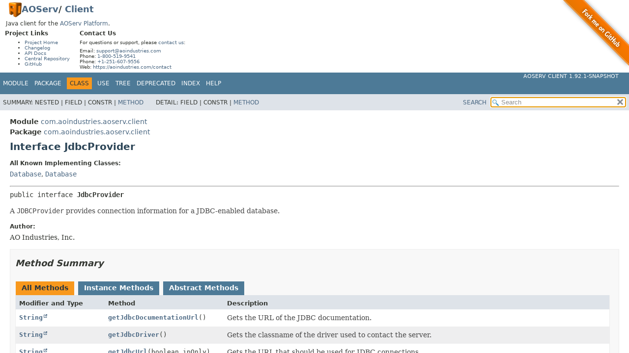

--- FILE ---
content_type: text/html;charset=UTF-8
request_url: https://aoindustries.com/aoserv/client/apidocs/com.aoindustries.aoserv.client/com/aoindustries/aoserv/client/JdbcProvider.html
body_size: 3443
content:
<!DOCTYPE HTML>
<html lang>
<head>
<link rel="dns-prefetch" href="https://www.google-analytics.com/">
<link rel="preconnect" href="https://www.google-analytics.com/" crossorigin>
<script async src="https://www.googletagmanager.com/gtag/js?id=G-9HHKNG7EMF"></script>
<script>
window.dataLayer = window.dataLayer || [];
function gtag(){dataLayer.push(arguments);}
gtag("js", new Date());
gtag("config", "G-9HHKNG7EMF");
</script>
<!-- Generated by javadoc (21) -->
<title>JdbcProvider (AOServ Client 1.92.1-SNAPSHOT API)</title>
<meta name="viewport" content="width=device-width, initial-scale=1">
<meta http-equiv="Content-Type" content="text/html; charset=UTF-8">
<meta name="description" content="declaration: module: com.aoindustries.aoserv.client, package: com.aoindustries.aoserv.client, interface: JdbcProvider">
<meta name="generator" content="javadoc/ClassWriterImpl">
<meta name="keywords" content="com.aoindustries.aoserv.client.JdbcProvider interface">
<meta name="keywords" content="getJdbcDriver()">
<meta name="keywords" content="getJdbcUrl()">
<meta name="keywords" content="getJdbcDocumentationUrl()">
<link rel="stylesheet" type="text/css" href="../../../../../stylesheet.css" title="Style">
<link rel="stylesheet" type="text/css" href="../../../../../script-dir/jquery-ui.min.css" title="Style">
<script type="text/javascript" src="../../../../../script.js"></script>
<script type="text/javascript" src="../../../../../script-dir/jquery-3.7.1.min.js"></script>
<script type="text/javascript" src="../../../../../script-dir/jquery-ui.min.js"></script>
<link rel="canonical" href="https://aoindustries.com/aoserv/client/apidocs/com.aoindustries.aoserv.client/com/aoindustries/aoserv/client/JdbcProvider.html">
</head>
<body class="class-declaration-page">
<script type="text/javascript">var pathtoroot = "../../../../../";
loadScripts(document, 'script');</script>
<noscript>
<div>JavaScript is disabled on your browser.</div>
</noscript>
<div class="flex-box">
<header role="banner" class="flex-header"><style>div#ao-javadoc-resources-fork-me {position: absolute;top: 0;right: 0;width: 149px;height: 149px;}div#ao-javadoc-resources-fork-me img {border: 0;}div#ao-javadoc-resources-top {font-size: 10px;margin: 0.5em 0;}div#ao-javadoc-resources-top h1 {font-size: 18px;margin: 0 1em;}div#ao-javadoc-resources-top h1 img {display: inline-block;vertical-align: middle;line-height: 30px;}div#ao-javadoc-resources-top h2 {font-size: 12px;margin-top: 0em;margin-bottom: 6px;}div#ao-javadoc-resources-top > p {font-size: 12px;margin-left: 1em;margin-right: 1em;}div#ao-javadoc-resources-top > div {float: left;margin: 0 1em;}div#ao-javadoc-resources-top p,div#ao-javadoc-resources-top ul {margin-top: 6px;margin-bottom: 6px;}</style><div id="ao-javadoc-resources-fork-me"><a target="_top" href="https://github.com/ao-apps/aoserv-client"><img src="../../../../../ao-javadoc-resources/fork-me.png" width="149" height="149" alt="Fork me on GitHub" /></a></div><div id="ao-javadoc-resources-top"><h1><a target="_top" href="https://aoindustries.com/"><img src="../../../../../ao-javadoc-resources/ao-logo.png" alt="AO Logo" width="26" height="30" /></a><a target="_top" href="https://aoindustries.com/aoserv/">AOServ</a>/ <a target="_top" href="https://aoindustries.com/aoserv/client/">Client</a></h1><p>Java client for the <a target="_top" href="https://aoindustries.com/aoserv/">AOServ Platform</a>.</p><div><h2>Project Links</h2><ul><li><a target="_top" href="https://aoindustries.com/aoserv/client/">Project Home</a></li><li><a target="_top" href="https://aoindustries.com/aoserv/client/changelog">Changelog</a></li><li><a target="_top" rel="nofollow" href="https://aoindustries.com/aoserv/client/apidocs/">API Docs</a></li><li><a target="_top" href="https://central.sonatype.com/artifact/com.aoindustries/aoserv-client">Central Repository</a></li><li><a target="_top" href="https://github.com/ao-apps/aoserv-client">GitHub</a></li></ul></div><div><h2>Contact Us</h2><p>For questions or support, please <a target="_top" href="https://aoindustries.com/contact">contact us</a>:</p><p>Email: <a target="_top" href="mailto:support@aoindustries.com">support@aoindustries.com</a><br />Phone: <a target="_top" href="tel:1-800-519-9541">1-800-519-9541</a><br />Phone: <a target="_top" href="tel:+1-251-607-9556">+1-251-607-9556</a><br />Web: <a target="_top" href="https://aoindustries.com/contact">https://aoindustries.com/contact</a></p></div></div>
<nav role="navigation">
<!-- ========= START OF TOP NAVBAR ======= -->
<div class="top-nav" id="navbar-top"><button id="navbar-toggle-button" aria-controls="navbar-top" aria-expanded="false" aria-label="Toggle navigation links"><span class="nav-bar-toggle-icon">&nbsp;</span><span class="nav-bar-toggle-icon">&nbsp;</span><span class="nav-bar-toggle-icon">&nbsp;</span></button>
<div class="skip-nav"><a href="#skip-navbar-top" title="Skip navigation links">Skip navigation links</a></div>
<div class="about-language"><a target="_top" href="https://aoindustries.com/aoserv/client/">AOServ Client 1.92.1-SNAPSHOT</a></div>
<ul id="navbar-top-firstrow" class="nav-list" title="Navigation">
<li><a href="../../../../module-summary.html">Module</a></li>
<li><a href="package-summary.html">Package</a></li>
<li class="nav-bar-cell1-rev">Class</li>
<li><a rel="nofollow" href="class-use/JdbcProvider.html">Use</a></li>
<li><a rel="nofollow" href="package-tree.html">Tree</a></li>
<li><a rel="nofollow" href="../../../../../deprecated-list.html">Deprecated</a></li>
<li><a rel="nofollow" href="../../../../../index-all.html">Index</a></li>
<li><a rel="nofollow" href="../../../../../help-doc.html#class">Help</a></li>
</ul>
<ul class="sub-nav-list-small">
<li>
<p>Summary:</p>
<ul>
<li>Nested</li>
<li>Field</li>
<li>Constr</li>
<li><a href="#method-summary">Method</a></li>
</ul>
</li>
<li>
<p>Detail:</p>
<ul>
<li>Field</li>
<li>Constr</li>
<li><a href="#method-detail">Method</a></li>
</ul>
</li>
</ul>
</div>
<div class="sub-nav">
<div id="navbar-sub-list">
<ul class="sub-nav-list">
<li>Summary:&nbsp;</li>
<li>Nested&nbsp;|&nbsp;</li>
<li>Field&nbsp;|&nbsp;</li>
<li>Constr&nbsp;|&nbsp;</li>
<li><a href="#method-summary">Method</a></li>
</ul>
<ul class="sub-nav-list">
<li>Detail:&nbsp;</li>
<li>Field&nbsp;|&nbsp;</li>
<li>Constr&nbsp;|&nbsp;</li>
<li><a href="#method-detail">Method</a></li>
</ul>
</div>
<div class="nav-list-search"><a rel="nofollow" href="../../../../../search.html">SEARCH</a>
<input type="text" id="search-input" disabled placeholder="Search">
<input type="reset" id="reset-button" disabled value="reset">
</div>
</div>
<!-- ========= END OF TOP NAVBAR ========= -->
<span class="skip-nav" id="skip-navbar-top"></span></nav>
</header>
<div class="flex-content">
<main role="main">
<!-- ======== START OF CLASS DATA ======== -->
<div class="header">
<div class="sub-title"><span class="module-label-in-type">Module</span>&nbsp;<a href="../../../../module-summary.html">com.aoindustries.aoserv.client</a></div>
<div class="sub-title"><span class="package-label-in-type">Package</span>&nbsp;<a href="package-summary.html">com.aoindustries.aoserv.client</a></div>
<h1 title="Interface JdbcProvider" class="title">Interface JdbcProvider</h1>
</div>
<section class="class-description" id="class-description">
<dl class="notes">
<dt>All Known Implementing Classes:</dt>
<dd><code><a href="mysql/Database.html" title="class in com.aoindustries.aoserv.client.mysql">Database</a></code>, <code><a href="postgresql/Database.html" title="class in com.aoindustries.aoserv.client.postgresql">Database</a></code></dd>
</dl>
<hr>
<div class="type-signature"><span class="modifiers">public interface </span><span class="element-name type-name-label">JdbcProvider</span></div>
<div class="block">A <code>JDBCProvider</code> provides connection information for a JDBC-enabled database.</div>
<dl class="notes">
<dt>Author:</dt>
<dd>AO Industries, Inc.</dd>
</dl>
</section>
<section class="summary">
<ul class="summary-list">
<!-- ========== METHOD SUMMARY =========== -->
<li>
<section class="method-summary" id="method-summary">
<h2>Method Summary</h2>
<div id="method-summary-table">
<div class="table-tabs" role="tablist" aria-orientation="horizontal"><button id="method-summary-table-tab0" role="tab" aria-selected="true" aria-controls="method-summary-table.tabpanel" tabindex="0" onkeydown="switchTab(event)" onclick="show('method-summary-table', 'method-summary-table', 3)" class="active-table-tab">All Methods</button><button id="method-summary-table-tab2" role="tab" aria-selected="false" aria-controls="method-summary-table.tabpanel" tabindex="-1" onkeydown="switchTab(event)" onclick="show('method-summary-table', 'method-summary-table-tab2', 3)" class="table-tab">Instance Methods</button><button id="method-summary-table-tab3" role="tab" aria-selected="false" aria-controls="method-summary-table.tabpanel" tabindex="-1" onkeydown="switchTab(event)" onclick="show('method-summary-table', 'method-summary-table-tab3', 3)" class="table-tab">Abstract Methods</button></div>
<div id="method-summary-table.tabpanel" role="tabpanel" aria-labelledby="method-summary-table-tab0">
<div class="summary-table three-column-summary">
<div class="table-header col-first">Modifier and Type</div>
<div class="table-header col-second">Method</div>
<div class="table-header col-last">Description</div>
<div class="col-first even-row-color method-summary-table method-summary-table-tab2 method-summary-table-tab3"><code><a rel="nofollow" href="https://docs.oracle.com/en/java/javase/11/docs/api/java.base/java/lang/String.html" title="class or interface in java.lang" class="external-link">String</a></code></div>
<div class="col-second even-row-color method-summary-table method-summary-table-tab2 method-summary-table-tab3"><code><a href="#getJdbcDocumentationUrl()" class="member-name-link">getJdbcDocumentationUrl</a>()</code></div>
<div class="col-last even-row-color method-summary-table method-summary-table-tab2 method-summary-table-tab3">
<div class="block">Gets the URL of the JDBC documentation.</div>
</div>
<div class="col-first odd-row-color method-summary-table method-summary-table-tab2 method-summary-table-tab3"><code><a rel="nofollow" href="https://docs.oracle.com/en/java/javase/11/docs/api/java.base/java/lang/String.html" title="class or interface in java.lang" class="external-link">String</a></code></div>
<div class="col-second odd-row-color method-summary-table method-summary-table-tab2 method-summary-table-tab3"><code><a href="#getJdbcDriver()" class="member-name-link">getJdbcDriver</a>()</code></div>
<div class="col-last odd-row-color method-summary-table method-summary-table-tab2 method-summary-table-tab3">
<div class="block">Gets the classname of the driver used to contact the server.</div>
</div>
<div class="col-first even-row-color method-summary-table method-summary-table-tab2 method-summary-table-tab3"><code><a rel="nofollow" href="https://docs.oracle.com/en/java/javase/11/docs/api/java.base/java/lang/String.html" title="class or interface in java.lang" class="external-link">String</a></code></div>
<div class="col-second even-row-color method-summary-table method-summary-table-tab2 method-summary-table-tab3"><code><a href="#getJdbcUrl(boolean)" class="member-name-link">getJdbcUrl</a><wbr>(boolean&nbsp;ipOnly)</code></div>
<div class="col-last even-row-color method-summary-table method-summary-table-tab2 method-summary-table-tab3">
<div class="block">Gets the URL that should be used for JDBC connections.</div>
</div>
</div>
</div>
</div>
</section>
</li>
</ul>
</section>
<section class="details">
<ul class="details-list">
<!-- ============ METHOD DETAIL ========== -->
<li>
<section class="method-details" id="method-detail">
<h2>Method Details</h2>
<ul class="member-list">
<li>
<section class="detail" id="getJdbcDriver()">
<h3>getJdbcDriver</h3>
<div class="member-signature"><span class="return-type"><a rel="nofollow" href="https://docs.oracle.com/en/java/javase/11/docs/api/java.base/java/lang/String.html" title="class or interface in java.lang" class="external-link">String</a></span>&nbsp;<span class="element-name">getJdbcDriver</span>()
              throws <span class="exceptions"><a rel="nofollow" href="https://docs.oracle.com/en/java/javase/11/docs/api/java.base/java/io/IOException.html" title="class or interface in java.io" class="external-link">IOException</a>,
<a rel="nofollow" href="https://docs.oracle.com/en/java/javase/11/docs/api/java.sql/java/sql/SQLException.html" title="class or interface in java.sql" class="external-link">SQLException</a></span></div>
<div class="block">Gets the classname of the driver used to contact the server.</div>
<dl class="notes">
<dt>Throws:</dt>
<dd><code><a rel="nofollow" href="https://docs.oracle.com/en/java/javase/11/docs/api/java.base/java/io/IOException.html" title="class or interface in java.io" class="external-link">IOException</a></code></dd>
<dd><code><a rel="nofollow" href="https://docs.oracle.com/en/java/javase/11/docs/api/java.sql/java/sql/SQLException.html" title="class or interface in java.sql" class="external-link">SQLException</a></code></dd>
</dl>
</section>
</li>
<li>
<section class="detail" id="getJdbcUrl(boolean)">
<h3>getJdbcUrl</h3>
<div class="member-signature"><span class="return-type"><a rel="nofollow" href="https://docs.oracle.com/en/java/javase/11/docs/api/java.base/java/lang/String.html" title="class or interface in java.lang" class="external-link">String</a></span>&nbsp;<span class="element-name">getJdbcUrl</span><wbr><span class="parameters">(boolean&nbsp;ipOnly)</span>
           throws <span class="exceptions"><a rel="nofollow" href="https://docs.oracle.com/en/java/javase/11/docs/api/java.base/java/io/IOException.html" title="class or interface in java.io" class="external-link">IOException</a>,
<a rel="nofollow" href="https://docs.oracle.com/en/java/javase/11/docs/api/java.sql/java/sql/SQLException.html" title="class or interface in java.sql" class="external-link">SQLException</a></span></div>
<div class="block">Gets the URL that should be used for JDBC connections.</div>
<dl class="notes">
<dt>Throws:</dt>
<dd><code><a rel="nofollow" href="https://docs.oracle.com/en/java/javase/11/docs/api/java.base/java/io/IOException.html" title="class or interface in java.io" class="external-link">IOException</a></code></dd>
<dd><code><a rel="nofollow" href="https://docs.oracle.com/en/java/javase/11/docs/api/java.sql/java/sql/SQLException.html" title="class or interface in java.sql" class="external-link">SQLException</a></code></dd>
</dl>
</section>
</li>
<li>
<section class="detail" id="getJdbcDocumentationUrl()">
<h3>getJdbcDocumentationUrl</h3>
<div class="member-signature"><span class="return-type"><a rel="nofollow" href="https://docs.oracle.com/en/java/javase/11/docs/api/java.base/java/lang/String.html" title="class or interface in java.lang" class="external-link">String</a></span>&nbsp;<span class="element-name">getJdbcDocumentationUrl</span>()
                        throws <span class="exceptions"><a rel="nofollow" href="https://docs.oracle.com/en/java/javase/11/docs/api/java.base/java/io/IOException.html" title="class or interface in java.io" class="external-link">IOException</a>,
<a rel="nofollow" href="https://docs.oracle.com/en/java/javase/11/docs/api/java.sql/java/sql/SQLException.html" title="class or interface in java.sql" class="external-link">SQLException</a></span></div>
<div class="block">Gets the URL of the JDBC documentation.</div>
<dl class="notes">
<dt>Throws:</dt>
<dd><code><a rel="nofollow" href="https://docs.oracle.com/en/java/javase/11/docs/api/java.base/java/io/IOException.html" title="class or interface in java.io" class="external-link">IOException</a></code></dd>
<dd><code><a rel="nofollow" href="https://docs.oracle.com/en/java/javase/11/docs/api/java.sql/java/sql/SQLException.html" title="class or interface in java.sql" class="external-link">SQLException</a></code></dd>
</dl>
</section>
</li>
</ul>
</section>
</li>
</ul>
</section>
<!-- ========= END OF CLASS DATA ========= -->
</main>
<footer role="contentinfo">
<hr>
<p class="legal-copy"><small>Copyright &#169; 2000&#x2013;2026 <a href="https://aoindustries.com/">AO Industries, Inc.</a>. All rights reserved.</small></p>
</footer>
</div>
</div>
</body>
</html>


--- FILE ---
content_type: application/javascript;charset=UTF-8
request_url: https://aoindustries.com/aoserv/client/apidocs/member-search-index.js
body_size: 77831
content:
memberSearchIndex = [{"p":"com.aoindustries.aoserv.client.dns","c":"RecordType","l":"A"},{"p":"com.aoindustries.aoserv.client.dns","c":"RecordType","l":"AAAA"},{"p":"com.aoindustries.aoserv.client.postgresql","c":"Server.ReservedWord","l":"ABORT"},{"p":"com.aoindustries.aoserv.client.account","c":"Account","l":"Account()","u":"%3Cinit%3E()"},{"p":"com.aoindustries.aoserv.client.account","c":"AccountHost","l":"AccountHost()","u":"%3Cinit%3E()"},{"p":"com.aoindustries.aoserv.client.linux","c":"Group","l":"ACCOUNTING"},{"p":"com.aoindustries.aoserv.client.linux","c":"User","l":"ACCOUNTING"},{"p":"com.aoindustries.aoserv.client.schema","c":"Type","l":"ACCOUNTING"},{"p":"com.aoindustries.aoserv.client.dto","c":"AccountName","l":"AccountName()","u":"%3Cinit%3E()"},{"p":"com.aoindustries.aoserv.client.dto","c":"AccountName","l":"AccountName(String)","u":"%3Cinit%3E(java.lang.String)"},{"p":"com.aoindustries.aoserv.client.ticket","c":"Ticket","l":"actAssignTo(Administrator, Administrator, String)","u":"actAssignTo(com.aoindustries.aoserv.client.account.Administrator,com.aoindustries.aoserv.client.account.Administrator,java.lang.String)"},{"p":"com.aoindustries.aoserv.client.ticket","c":"Ticket","l":"actChangeAdminPriority(Priority, Administrator, String)","u":"actChangeAdminPriority(com.aoindustries.aoserv.client.ticket.Priority,com.aoindustries.aoserv.client.account.Administrator,java.lang.String)"},{"p":"com.aoindustries.aoserv.client.mysql","c":"Server.ReservedWord","l":"ACTION"},{"p":"com.aoindustries.aoserv.client.ticket","c":"Action","l":"Action()","u":"%3Cinit%3E()"},{"p":"com.aoindustries.aoserv.client.ticket","c":"ActionType","l":"ActionType()","u":"%3Cinit%3E()"},{"p":"com.aoindustries.aoserv.client.ticket","c":"Ticket","l":"actWorkEntry(Administrator, String)","u":"actWorkEntry(com.aoindustries.aoserv.client.account.Administrator,java.lang.String)"},{"p":"com.aoindustries.aoserv.client.mysql","c":"Server.ReservedWord","l":"ADD"},{"p":"com.aoindustries.aoserv.client.schema","c":"AoservProtocol.CommandId","l":"ADD"},{"p":"com.aoindustries.aoserv.client.ticket","c":"ActionType","l":"ADD_ANNOTATION"},{"p":"com.aoindustries.aoserv.client.schema","c":"AoservProtocol.CommandId","l":"ADD_BACKUP_SERVER"},{"p":"com.aoindustries.aoserv.client.aosh","c":"Command","l":"ADD_BACKUP_SERVER"},{"p":"com.aoindustries.aoserv.client.aosh","c":"Command","l":"ADD_BUSINESS"},{"p":"com.aoindustries.aoserv.client.aosh","c":"Command","l":"ADD_BUSINESS_ADMINISTRATOR"},{"p":"com.aoindustries.aoserv.client.aosh","c":"Command","l":"ADD_BUSINESS_PROFILE"},{"p":"com.aoindustries.aoserv.client.aosh","c":"Command","l":"ADD_BUSINESS_SERVER"},{"p":"com.aoindustries.aoserv.client.master","c":"Permission.Name","l":"add_credit_card"},{"p":"com.aoindustries.aoserv.client.master","c":"Permission.Name","l":"add_credit_card_transaction"},{"p":"com.aoindustries.aoserv.client.aosh","c":"Command","l":"ADD_CVS_REPOSITORY"},{"p":"com.aoindustries.aoserv.client.aosh","c":"Command","l":"ADD_DNS_RECORD"},{"p":"com.aoindustries.aoserv.client.aosh","c":"Command","l":"ADD_DNS_ZONE"},{"p":"com.aoindustries.aoserv.client.aosh","c":"Command","l":"ADD_EMAIL_ADDRESS"},{"p":"com.aoindustries.aoserv.client.aosh","c":"Command","l":"ADD_EMAIL_DOMAIN"},{"p":"com.aoindustries.aoserv.client.aosh","c":"Command","l":"ADD_EMAIL_FORWARDING"},{"p":"com.aoindustries.aoserv.client.aosh","c":"Command","l":"ADD_EMAIL_LIST"},{"p":"com.aoindustries.aoserv.client.aosh","c":"Command","l":"ADD_EMAIL_LIST_ADDRESS"},{"p":"com.aoindustries.aoserv.client.aosh","c":"Command","l":"ADD_EMAIL_PIPE"},{"p":"com.aoindustries.aoserv.client.aosh","c":"Command","l":"ADD_EMAIL_PIPE_ADDRESS"},{"p":"com.aoindustries.aoserv.client.aosh","c":"Command","l":"ADD_EMAIL_SMTP_RELAY"},{"p":"com.aoindustries.aoserv.client.aosh","c":"Command","l":"ADD_FILE_BACKUP_SETTING"},{"p":"com.aoindustries.aoserv.client.schema","c":"AoservProtocol.CommandId","l":"ADD_FILE_BACKUPS"},{"p":"com.aoindustries.aoserv.client.aosh","c":"Command","l":"ADD_FTP_GUEST_USER"},{"p":"com.aoindustries.aoserv.client.aosh","c":"Command","l":"ADD_HTTPD_JBOSS_SITE"},{"p":"com.aoindustries.aoserv.client.aosh","c":"Command","l":"ADD_HTTPD_SHARED_TOMCAT"},{"p":"com.aoindustries.aoserv.client.aosh","c":"Command","l":"ADD_HTTPD_SITE_AUTHENTICATED_LOCATION"},{"p":"com.aoindustries.aoserv.client.aosh","c":"Command","l":"ADD_HTTPD_SITE_URL"},{"p":"com.aoindustries.aoserv.client.aosh","c":"Command","l":"ADD_HTTPD_TOMCAT_CONTEXT"},{"p":"com.aoindustries.aoserv.client.aosh","c":"Command","l":"ADD_HTTPD_TOMCAT_DATA_SOURCE"},{"p":"com.aoindustries.aoserv.client.aosh","c":"Command","l":"ADD_HTTPD_TOMCAT_PARAMETER"},{"p":"com.aoindustries.aoserv.client.aosh","c":"Command","l":"ADD_HTTPD_TOMCAT_SHARED_SITE"},{"p":"com.aoindustries.aoserv.client.aosh","c":"Command","l":"ADD_HTTPD_TOMCAT_SITE_JK_MOUNT"},{"p":"com.aoindustries.aoserv.client.aosh","c":"Command","l":"ADD_HTTPD_TOMCAT_STD_SITE"},{"p":"com.aoindustries.aoserv.client.aosh","c":"Command","l":"ADD_INCOMING_PAYMENT"},{"p":"com.aoindustries.aoserv.client.schema","c":"AoservProtocol.CommandId","l":"ADD_IP_REPUTATION"},{"p":"com.aoindustries.aoserv.client.aosh","c":"Command","l":"ADD_IP_REPUTATION"},{"p":"com.aoindustries.aoserv.client.aosh","c":"Command","l":"ADD_LINUX_ACC_ADDRESS"},{"p":"com.aoindustries.aoserv.client.aosh","c":"Command","l":"ADD_LINUX_ACCOUNT"},{"p":"com.aoindustries.aoserv.client.aosh","c":"Command","l":"ADD_LINUX_GROUP"},{"p":"com.aoindustries.aoserv.client.aosh","c":"Command","l":"ADD_LINUX_GROUP_ACCOUNT"},{"p":"com.aoindustries.aoserv.client.aosh","c":"Command","l":"ADD_LINUX_SERVER_ACCOUNT"},{"p":"com.aoindustries.aoserv.client.aosh","c":"Command","l":"ADD_LINUX_SERVER_GROUP"},{"p":"com.aoindustries.aoserv.client.aosh","c":"Command","l":"ADD_MAJORDOMO_LIST"},{"p":"com.aoindustries.aoserv.client.aosh","c":"Command","l":"ADD_MAJORDOMO_SERVER"},{"p":"com.aoindustries.aoserv.client.schema","c":"AoservProtocol.CommandId","l":"ADD_MASTER_ENTROPY"},{"p":"com.aoindustries.aoserv.client.aosh","c":"Command","l":"ADD_MYSQL_DATABASE"},{"p":"com.aoindustries.aoserv.client.aosh","c":"Command","l":"ADD_MYSQL_DB_USER"},{"p":"com.aoindustries.aoserv.client.aosh","c":"Command","l":"ADD_MYSQL_SERVER_USER"},{"p":"com.aoindustries.aoserv.client.aosh","c":"Command","l":"ADD_MYSQL_USER"},{"p":"com.aoindustries.aoserv.client.aosh","c":"Command","l":"ADD_NET_BIND"},{"p":"com.aoindustries.aoserv.client.aosh","c":"Command","l":"ADD_NOTICE_LOG"},{"p":"com.aoindustries.aoserv.client.aosh","c":"Command","l":"ADD_PACKAGE"},{"p":"com.aoindustries.aoserv.client.aosh","c":"Command","l":"ADD_POSTGRES_DATABASE"},{"p":"com.aoindustries.aoserv.client.aosh","c":"Command","l":"ADD_POSTGRES_SERVER_USER"},{"p":"com.aoindustries.aoserv.client.aosh","c":"Command","l":"ADD_POSTGRES_USER"},{"p":"com.aoindustries.aoserv.client.aosh","c":"Command","l":"ADD_SPAM_EMAIL_MESSAGE"},{"p":"com.aoindustries.aoserv.client.schema","c":"AoservProtocol.CommandId","l":"ADD_SYSTEM_GROUP"},{"p":"com.aoindustries.aoserv.client.schema","c":"AoservProtocol.CommandId","l":"ADD_SYSTEM_USER"},{"p":"com.aoindustries.aoserv.client.master","c":"Permission.Name","l":"add_ticket"},{"p":"com.aoindustries.aoserv.client.schema","c":"AoservProtocol.CommandId","l":"ADD_TICKET_ANNOTATION"},{"p":"com.aoindustries.aoserv.client.aosh","c":"Command","l":"ADD_USERNAME"},{"p":"com.aoindustries.aoserv.client.billing","c":"TransactionTable","l":"add(int, Timestamp, Account, Account, Administrator, TransactionType, String, int, Money, PaymentType, String, Processor, byte)","u":"add(int,java.sql.Timestamp,com.aoindustries.aoserv.client.account.Account,com.aoindustries.aoserv.client.account.Account,com.aoindustries.aoserv.client.account.Administrator,com.aoindustries.aoserv.client.billing.TransactionType,java.lang.String,int,com.aoapps.lang.i18n.Money,com.aoindustries.aoserv.client.payment.PaymentType,java.lang.String,com.aoindustries.aoserv.client.payment.Processor,byte)"},{"p":"com.aoindustries.aoserv.client.net","c":"Host","l":"addAccount(Account.Name, String, Account, boolean, boolean, boolean, boolean)","u":"addAccount(com.aoindustries.aoserv.client.account.Account.Name,java.lang.String,com.aoindustries.aoserv.client.account.Account,boolean,boolean,boolean,boolean)"},{"p":"com.aoindustries.aoserv.client.account","c":"AccountTable","l":"addAccount(Account.Name, String, Host, Account.Name, boolean, boolean, boolean, boolean)","u":"addAccount(com.aoindustries.aoserv.client.account.Account.Name,java.lang.String,com.aoindustries.aoserv.client.net.Host,com.aoindustries.aoserv.client.account.Account.Name,boolean,boolean,boolean,boolean)"},{"p":"com.aoindustries.aoserv.client","c":"SimpleAoservClient","l":"addAccount(Account.Name, String, String, Account.Name, boolean, boolean, boolean, boolean)","u":"addAccount(com.aoindustries.aoserv.client.account.Account.Name,java.lang.String,java.lang.String,com.aoindustries.aoserv.client.account.Account.Name,boolean,boolean,boolean,boolean)"},{"p":"com.aoindustries.aoserv.client","c":"SimpleAoservClient","l":"addAccountHost(Account.Name, String)","u":"addAccountHost(com.aoindustries.aoserv.client.account.Account.Name,java.lang.String)"},{"p":"com.aoindustries.aoserv.client.account","c":"Account","l":"addAccountHost(Host)","u":"addAccountHost(com.aoindustries.aoserv.client.net.Host)"},{"p":"com.aoindustries.aoserv.client.account","c":"User","l":"addAdministrator(String, String, Date, boolean, String, String, String, String, Email, String, String, String, String, String, String, boolean)","u":"addAdministrator(java.lang.String,java.lang.String,java.sql.Date,boolean,java.lang.String,java.lang.String,java.lang.String,java.lang.String,com.aoapps.net.Email,java.lang.String,java.lang.String,java.lang.String,java.lang.String,java.lang.String,java.lang.String,boolean)"},{"p":"com.aoindustries.aoserv.client","c":"SimpleAoservClient","l":"addAdministrator(User.Name, String, String, Date, boolean, String, String, String, String, Email, String, String, String, String, String, String, boolean)","u":"addAdministrator(com.aoindustries.aoserv.client.account.User.Name,java.lang.String,java.lang.String,java.sql.Date,boolean,java.lang.String,java.lang.String,java.lang.String,java.lang.String,com.aoapps.net.Email,java.lang.String,java.lang.String,java.lang.String,java.lang.String,java.lang.String,java.lang.String,boolean)"},{"p":"com.aoindustries.aoserv.client.ticket","c":"Ticket","l":"addAnnotation(String, String)","u":"addAnnotation(java.lang.String,java.lang.String)"},{"p":"com.aoindustries.aoserv.client.net","c":"HostTable","l":"addBackupHost(String, ServerFarm, Package, String, int, OperatingSystemVersion, User.Name, String, String, String)","u":"addBackupHost(java.lang.String,com.aoindustries.aoserv.client.infrastructure.ServerFarm,com.aoindustries.aoserv.client.billing.Package,java.lang.String,int,com.aoindustries.aoserv.client.distribution.OperatingSystemVersion,com.aoindustries.aoserv.client.account.User.Name,java.lang.String,java.lang.String,java.lang.String)"},{"p":"com.aoindustries.aoserv.client","c":"SimpleAoservClient","l":"addBackupHost(String, String, Account.Name, String, int, String, String, String, User.Name, String, String, String)","u":"addBackupHost(java.lang.String,java.lang.String,com.aoindustries.aoserv.client.account.Account.Name,java.lang.String,int,java.lang.String,java.lang.String,java.lang.String,com.aoindustries.aoserv.client.account.User.Name,java.lang.String,java.lang.String,java.lang.String)"},{"p":"com.aoindustries.aoserv.client.payment","c":"CreditCardTable","l":"addCreditCard(Processor, Account, String, String, byte, short, String, String, String, String, Email, String, String, String, String, String, String, String, String, String, CountryCode, String, String, String)","u":"addCreditCard(com.aoindustries.aoserv.client.payment.Processor,com.aoindustries.aoserv.client.account.Account,java.lang.String,java.lang.String,byte,short,java.lang.String,java.lang.String,java.lang.String,java.lang.String,com.aoapps.net.Email,java.lang.String,java.lang.String,java.lang.String,java.lang.String,java.lang.String,java.lang.String,java.lang.String,java.lang.String,java.lang.String,com.aoindustries.aoserv.client.payment.CountryCode,java.lang.String,java.lang.String,java.lang.String)"},{"p":"com.aoindustries.aoserv.client.account","c":"Account","l":"addCreditCard(Processor, String, String, byte, short, String, String, String, String, Email, String, String, String, String, String, String, String, String, String, CountryCode, String, String, String)","u":"addCreditCard(com.aoindustries.aoserv.client.payment.Processor,java.lang.String,java.lang.String,byte,short,java.lang.String,java.lang.String,java.lang.String,java.lang.String,com.aoapps.net.Email,java.lang.String,java.lang.String,java.lang.String,java.lang.String,java.lang.String,java.lang.String,java.lang.String,java.lang.String,java.lang.String,com.aoindustries.aoserv.client.payment.CountryCode,java.lang.String,java.lang.String,java.lang.String)"},{"p":"com.aoindustries.aoserv.client.linux","c":"Server","l":"addCvsRepository(PosixPath, UserServer, GroupServer, long)","u":"addCvsRepository(com.aoindustries.aoserv.client.linux.PosixPath,com.aoindustries.aoserv.client.linux.UserServer,com.aoindustries.aoserv.client.linux.GroupServer,long)"},{"p":"com.aoindustries.aoserv.client.scm","c":"CvsRepositoryTable","l":"addCvsRepository(Server, PosixPath, UserServer, GroupServer, long)","u":"addCvsRepository(com.aoindustries.aoserv.client.linux.Server,com.aoindustries.aoserv.client.linux.PosixPath,com.aoindustries.aoserv.client.linux.UserServer,com.aoindustries.aoserv.client.linux.GroupServer,long)"},{"p":"com.aoindustries.aoserv.client","c":"SimpleAoservClient","l":"addCvsRepository(String, PosixPath, User.Name, Group.Name, long)","u":"addCvsRepository(java.lang.String,com.aoindustries.aoserv.client.linux.PosixPath,com.aoindustries.aoserv.client.linux.User.Name,com.aoindustries.aoserv.client.linux.Group.Name,long)"},{"p":"com.aoindustries.aoserv.client.account","c":"Account","l":"addDisableLog(String)","u":"addDisableLog(java.lang.String)"},{"p":"com.aoindustries.aoserv.client.dns","c":"Zone","l":"addDnsRecord(String, RecordType, int, int, int, short, String, String, int)","u":"addDnsRecord(java.lang.String,com.aoindustries.aoserv.client.dns.RecordType,int,int,int,short,java.lang.String,java.lang.String,int)"},{"p":"com.aoindustries.aoserv.client","c":"SimpleAoservClient","l":"addDnsRecord(String, String, String, int, int, int, short, String, String, int)","u":"addDnsRecord(java.lang.String,java.lang.String,java.lang.String,int,int,int,short,java.lang.String,java.lang.String,int)"},{"p":"com.aoindustries.aoserv.client","c":"SimpleAoservClient","l":"addDnsZone(Account.Name, String, InetAddress, int)","u":"addDnsZone(com.aoindustries.aoserv.client.account.Account.Name,java.lang.String,com.aoapps.net.InetAddress,int)"},{"p":"com.aoindustries.aoserv.client.dns","c":"ZoneTable","l":"addDnsZone(Package, String, InetAddress, int)","u":"addDnsZone(com.aoindustries.aoserv.client.billing.Package,java.lang.String,com.aoapps.net.InetAddress,int)"},{"p":"com.aoindustries.aoserv.client.billing","c":"Package","l":"addDnsZone(String, InetAddress, int)","u":"addDnsZone(java.lang.String,com.aoapps.net.InetAddress,int)"},{"p":"com.aoindustries.aoserv.client.email","c":"List","l":"addEmailAddress(Address)","u":"addEmailAddress(com.aoindustries.aoserv.client.email.Address)"},{"p":"com.aoindustries.aoserv.client.email","c":"Pipe","l":"addEmailAddress(Address)","u":"addEmailAddress(com.aoindustries.aoserv.client.email.Address)"},{"p":"com.aoindustries.aoserv.client.linux","c":"UserServer","l":"addEmailAddress(Address)","u":"addEmailAddress(com.aoindustries.aoserv.client.email.Address)"},{"p":"com.aoindustries.aoserv.client.email","c":"Domain","l":"addEmailAddress(String)","u":"addEmailAddress(java.lang.String)"},{"p":"com.aoindustries.aoserv.client.email","c":"AddressTable","l":"addEmailAddress(String, Domain)","u":"addEmailAddress(java.lang.String,com.aoindustries.aoserv.client.email.Domain)"},{"p":"com.aoindustries.aoserv.client.linux","c":"Server","l":"addEmailDomain(DomainName, Package)","u":"addEmailDomain(com.aoapps.net.DomainName,com.aoindustries.aoserv.client.billing.Package)"},{"p":"com.aoindustries.aoserv.client.email","c":"DomainTable","l":"addEmailDomain(DomainName, Server, Package)","u":"addEmailDomain(com.aoapps.net.DomainName,com.aoindustries.aoserv.client.linux.Server,com.aoindustries.aoserv.client.billing.Package)"},{"p":"com.aoindustries.aoserv.client","c":"SimpleAoservClient","l":"addEmailDomain(DomainName, String, Account.Name)","u":"addEmailDomain(com.aoapps.net.DomainName,java.lang.String,com.aoindustries.aoserv.client.account.Account.Name)"},{"p":"com.aoindustries.aoserv.client.email","c":"Address","l":"addEmailForwarding(Email)","u":"addEmailForwarding(com.aoapps.net.Email)"},{"p":"com.aoindustries.aoserv.client","c":"SimpleAoservClient","l":"addEmailForwarding(String, DomainName, String, Email)","u":"addEmailForwarding(java.lang.String,com.aoapps.net.DomainName,java.lang.String,com.aoapps.net.Email)"},{"p":"com.aoindustries.aoserv.client.email","c":"ListTable","l":"addEmailList(PosixPath, UserServer, GroupServer)","u":"addEmailList(com.aoindustries.aoserv.client.linux.PosixPath,com.aoindustries.aoserv.client.linux.UserServer,com.aoindustries.aoserv.client.linux.GroupServer)"},{"p":"com.aoindustries.aoserv.client","c":"SimpleAoservClient","l":"addEmailList(String, PosixPath, User.Name, Group.Name)","u":"addEmailList(java.lang.String,com.aoindustries.aoserv.client.linux.PosixPath,com.aoindustries.aoserv.client.linux.User.Name,com.aoindustries.aoserv.client.linux.Group.Name)"},{"p":"com.aoindustries.aoserv.client","c":"SimpleAoservClient","l":"addEmailListAddress(String, DomainName, PosixPath, String)","u":"addEmailListAddress(java.lang.String,com.aoapps.net.DomainName,com.aoindustries.aoserv.client.linux.PosixPath,java.lang.String)"},{"p":"com.aoindustries.aoserv.client.email","c":"PipeTable","l":"addEmailPipe(Server, String, Package)","u":"addEmailPipe(com.aoindustries.aoserv.client.linux.Server,java.lang.String,com.aoindustries.aoserv.client.billing.Package)"},{"p":"com.aoindustries.aoserv.client.linux","c":"Server","l":"addEmailPipe(String, Package)","u":"addEmailPipe(java.lang.String,com.aoindustries.aoserv.client.billing.Package)"},{"p":"com.aoindustries.aoserv.client","c":"SimpleAoservClient","l":"addEmailPipe(String, String, Account.Name)","u":"addEmailPipe(java.lang.String,java.lang.String,com.aoindustries.aoserv.client.account.Account.Name)"},{"p":"com.aoindustries.aoserv.client","c":"SimpleAoservClient","l":"addEmailPipeAddress(String, DomainName, int)","u":"addEmailPipeAddress(java.lang.String,com.aoapps.net.DomainName,int)"},{"p":"com.aoindustries.aoserv.client","c":"SimpleAoservClient","l":"addEmailSmtpRelay(Account.Name, String, HostAddress, String, long)","u":"addEmailSmtpRelay(com.aoindustries.aoserv.client.account.Account.Name,java.lang.String,com.aoapps.net.HostAddress,java.lang.String,long)"},{"p":"com.aoindustries.aoserv.client.email","c":"SmtpRelayTable","l":"addEmailSmtpRelay(Package, Server, HostAddress, SmtpRelayType, long)","u":"addEmailSmtpRelay(com.aoindustries.aoserv.client.billing.Package,com.aoindustries.aoserv.client.linux.Server,com.aoapps.net.HostAddress,com.aoindustries.aoserv.client.email.SmtpRelayType,long)"},{"p":"com.aoindustries.aoserv.client.billing","c":"Package","l":"addEmailSmtpRelay(Server, HostAddress, SmtpRelayType, long)","u":"addEmailSmtpRelay(com.aoindustries.aoserv.client.linux.Server,com.aoapps.net.HostAddress,com.aoindustries.aoserv.client.email.SmtpRelayType,long)"},{"p":"com.aoindustries.aoserv.client.backup","c":"FileReplication","l":"addFailoverFileLog(long, long, int, int, long, boolean)","u":"addFailoverFileLog(long,long,int,int,long,boolean)"},{"p":"com.aoindustries.aoserv.client","c":"SimpleAoservClient","l":"addFileBackupSetting(int, String, boolean, boolean)","u":"addFileBackupSetting(int,java.lang.String,boolean,boolean)"},{"p":"com.aoindustries.aoserv.client.backup","c":"FileReplication","l":"addFileBackupSetting(String, boolean, boolean)","u":"addFileBackupSetting(java.lang.String,boolean,boolean)"},{"p":"com.aoindustries.aoserv.client.linux","c":"User","l":"addFtpGuestUser()"},{"p":"com.aoindustries.aoserv.client.ftp","c":"GuestUserTable","l":"addFtpGuestUser(User.Name)","u":"addFtpGuestUser(com.aoindustries.aoserv.client.linux.User.Name)"},{"p":"com.aoindustries.aoserv.client","c":"SimpleAoservClient","l":"addFtpGuestUser(User.Name)","u":"addFtpGuestUser(com.aoindustries.aoserv.client.linux.User.Name)"},{"p":"com.aoindustries.aoserv.client.web.jboss","c":"SiteTable","l":"addHttpdJbossSite(Server, String, Package, User, Group, Email, boolean, IpAddress, DomainName, DomainName[], Version)","u":"addHttpdJbossSite(com.aoindustries.aoserv.client.linux.Server,java.lang.String,com.aoindustries.aoserv.client.billing.Package,com.aoindustries.aoserv.client.linux.User,com.aoindustries.aoserv.client.linux.Group,com.aoapps.net.Email,boolean,com.aoindustries.aoserv.client.net.IpAddress,com.aoapps.net.DomainName,com.aoapps.net.DomainName[],com.aoindustries.aoserv.client.web.jboss.Version)"},{"p":"com.aoindustries.aoserv.client.linux","c":"Server","l":"addHttpdJbossSite(String, Package, User, Group, Email, boolean, IpAddress, DomainName, DomainName[], Version)","u":"addHttpdJbossSite(java.lang.String,com.aoindustries.aoserv.client.billing.Package,com.aoindustries.aoserv.client.linux.User,com.aoindustries.aoserv.client.linux.Group,com.aoapps.net.Email,boolean,com.aoindustries.aoserv.client.net.IpAddress,com.aoapps.net.DomainName,com.aoapps.net.DomainName[],com.aoindustries.aoserv.client.web.jboss.Version)"},{"p":"com.aoindustries.aoserv.client","c":"SimpleAoservClient","l":"addHttpdJbossSite(String, String, Account.Name, User.Name, Group.Name, Email, boolean, InetAddress, String, DomainName, DomainName[], String)","u":"addHttpdJbossSite(java.lang.String,java.lang.String,com.aoindustries.aoserv.client.account.Account.Name,com.aoindustries.aoserv.client.linux.User.Name,com.aoindustries.aoserv.client.linux.Group.Name,com.aoapps.net.Email,boolean,com.aoapps.net.InetAddress,java.lang.String,com.aoapps.net.DomainName,com.aoapps.net.DomainName[],java.lang.String)"},{"p":"com.aoindustries.aoserv.client.web.tomcat","c":"SharedTomcatTable","l":"addHttpdSharedTomcat(String, Server, Version, UserServer, GroupServer)","u":"addHttpdSharedTomcat(java.lang.String,com.aoindustries.aoserv.client.linux.Server,com.aoindustries.aoserv.client.web.tomcat.Version,com.aoindustries.aoserv.client.linux.UserServer,com.aoindustries.aoserv.client.linux.GroupServer)"},{"p":"com.aoindustries.aoserv.client","c":"SimpleAoservClient","l":"addHttpdSharedTomcat(String, String, String, User.Name, Group.Name)","u":"addHttpdSharedTomcat(java.lang.String,java.lang.String,java.lang.String,com.aoindustries.aoserv.client.linux.User.Name,com.aoindustries.aoserv.client.linux.Group.Name)"},{"p":"com.aoindustries.aoserv.client.linux","c":"Server","l":"addHttpdSharedTomcat(String, Version, UserServer, GroupServer)","u":"addHttpdSharedTomcat(java.lang.String,com.aoindustries.aoserv.client.web.tomcat.Version,com.aoindustries.aoserv.client.linux.UserServer,com.aoindustries.aoserv.client.linux.GroupServer)"},{"p":"com.aoindustries.aoserv.client.web","c":"Site","l":"addHttpdSiteAuthenticatedLocation(String, boolean, String, PosixPath, PosixPath, String, String)","u":"addHttpdSiteAuthenticatedLocation(java.lang.String,boolean,java.lang.String,com.aoindustries.aoserv.client.linux.PosixPath,com.aoindustries.aoserv.client.linux.PosixPath,java.lang.String,java.lang.String)"},{"p":"com.aoindustries.aoserv.client","c":"SimpleAoservClient","l":"addHttpdSiteAuthenticatedLocation(String, String, String, boolean, String, PosixPath, PosixPath, String, String)","u":"addHttpdSiteAuthenticatedLocation(java.lang.String,java.lang.String,java.lang.String,boolean,java.lang.String,com.aoindustries.aoserv.client.linux.PosixPath,com.aoindustries.aoserv.client.linux.PosixPath,java.lang.String,java.lang.String)"},{"p":"com.aoindustries.aoserv.client.web.tomcat","c":"Site","l":"addHttpdTomcatContext(String, boolean, boolean, PosixPath, boolean, String, boolean, boolean, boolean, String, int, PosixPath, boolean)","u":"addHttpdTomcatContext(java.lang.String,boolean,boolean,com.aoindustries.aoserv.client.linux.PosixPath,boolean,java.lang.String,boolean,boolean,boolean,java.lang.String,int,com.aoindustries.aoserv.client.linux.PosixPath,boolean)"},{"p":"com.aoindustries.aoserv.client","c":"SimpleAoservClient","l":"addHttpdTomcatContext(String, String, String, boolean, boolean, PosixPath, boolean, String, boolean, boolean, boolean, String, int, PosixPath, boolean)","u":"addHttpdTomcatContext(java.lang.String,java.lang.String,java.lang.String,boolean,boolean,com.aoindustries.aoserv.client.linux.PosixPath,boolean,java.lang.String,boolean,boolean,boolean,java.lang.String,int,com.aoindustries.aoserv.client.linux.PosixPath,boolean)"},{"p":"com.aoindustries.aoserv.client.web.tomcat","c":"Context","l":"addHttpdTomcatDataSource(String, String, String, String, String, int, int, int, String)","u":"addHttpdTomcatDataSource(java.lang.String,java.lang.String,java.lang.String,java.lang.String,java.lang.String,int,int,int,java.lang.String)"},{"p":"com.aoindustries.aoserv.client","c":"SimpleAoservClient","l":"addHttpdTomcatDataSource(String, String, String, String, String, String, String, String, int, int, int, String)","u":"addHttpdTomcatDataSource(java.lang.String,java.lang.String,java.lang.String,java.lang.String,java.lang.String,java.lang.String,java.lang.String,java.lang.String,int,int,int,java.lang.String)"},{"p":"com.aoindustries.aoserv.client.web.tomcat","c":"Context","l":"addHttpdTomcatParameter(String, String, boolean, String)","u":"addHttpdTomcatParameter(java.lang.String,java.lang.String,boolean,java.lang.String)"},{"p":"com.aoindustries.aoserv.client","c":"SimpleAoservClient","l":"addHttpdTomcatParameter(String, String, String, String, String, boolean, String)","u":"addHttpdTomcatParameter(java.lang.String,java.lang.String,java.lang.String,java.lang.String,java.lang.String,boolean,java.lang.String)"},{"p":"com.aoindustries.aoserv.client.web.tomcat","c":"SharedTomcatSiteTable","l":"addHttpdTomcatSharedSite(Server, String, Package, User, Group, Email, boolean, IpAddress, DomainName, DomainName[], String)","u":"addHttpdTomcatSharedSite(com.aoindustries.aoserv.client.linux.Server,java.lang.String,com.aoindustries.aoserv.client.billing.Package,com.aoindustries.aoserv.client.linux.User,com.aoindustries.aoserv.client.linux.Group,com.aoapps.net.Email,boolean,com.aoindustries.aoserv.client.net.IpAddress,com.aoapps.net.DomainName,com.aoapps.net.DomainName[],java.lang.String)"},{"p":"com.aoindustries.aoserv.client.linux","c":"Server","l":"addHttpdTomcatSharedSite(String, Package, User, Group, Email, boolean, IpAddress, DomainName, DomainName[], String)","u":"addHttpdTomcatSharedSite(java.lang.String,com.aoindustries.aoserv.client.billing.Package,com.aoindustries.aoserv.client.linux.User,com.aoindustries.aoserv.client.linux.Group,com.aoapps.net.Email,boolean,com.aoindustries.aoserv.client.net.IpAddress,com.aoapps.net.DomainName,com.aoapps.net.DomainName[],java.lang.String)"},{"p":"com.aoindustries.aoserv.client","c":"SimpleAoservClient","l":"addHttpdTomcatSharedSite(String, String, Account.Name, User.Name, Group.Name, Email, boolean, InetAddress, String, DomainName, DomainName[], String)","u":"addHttpdTomcatSharedSite(java.lang.String,java.lang.String,com.aoindustries.aoserv.client.account.Account.Name,com.aoindustries.aoserv.client.linux.User.Name,com.aoindustries.aoserv.client.linux.Group.Name,com.aoapps.net.Email,boolean,com.aoapps.net.InetAddress,java.lang.String,com.aoapps.net.DomainName,com.aoapps.net.DomainName[],java.lang.String)"},{"p":"com.aoindustries.aoserv.client","c":"SimpleAoservClient","l":"addHttpdTomcatSiteJkMount(String, String, String, boolean)","u":"addHttpdTomcatSiteJkMount(java.lang.String,java.lang.String,java.lang.String,boolean)"},{"p":"com.aoindustries.aoserv.client.web.tomcat","c":"PrivateTomcatSiteTable","l":"addHttpdTomcatStdSite(Server, String, Package, User, Group, Email, boolean, IpAddress, DomainName, DomainName[], Version)","u":"addHttpdTomcatStdSite(com.aoindustries.aoserv.client.linux.Server,java.lang.String,com.aoindustries.aoserv.client.billing.Package,com.aoindustries.aoserv.client.linux.User,com.aoindustries.aoserv.client.linux.Group,com.aoapps.net.Email,boolean,com.aoindustries.aoserv.client.net.IpAddress,com.aoapps.net.DomainName,com.aoapps.net.DomainName[],com.aoindustries.aoserv.client.web.tomcat.Version)"},{"p":"com.aoindustries.aoserv.client.linux","c":"Server","l":"addHttpdTomcatStdSite(String, Package, User, Group, Email, boolean, IpAddress, DomainName, DomainName[], Version)","u":"addHttpdTomcatStdSite(java.lang.String,com.aoindustries.aoserv.client.billing.Package,com.aoindustries.aoserv.client.linux.User,com.aoindustries.aoserv.client.linux.Group,com.aoapps.net.Email,boolean,com.aoindustries.aoserv.client.net.IpAddress,com.aoapps.net.DomainName,com.aoapps.net.DomainName[],com.aoindustries.aoserv.client.web.tomcat.Version)"},{"p":"com.aoindustries.aoserv.client","c":"SimpleAoservClient","l":"addHttpdTomcatStdSite(String, String, Account.Name, User.Name, Group.Name, Email, boolean, InetAddress, String, DomainName, DomainName[], String)","u":"addHttpdTomcatStdSite(java.lang.String,java.lang.String,com.aoindustries.aoserv.client.account.Account.Name,com.aoindustries.aoserv.client.linux.User.Name,com.aoindustries.aoserv.client.linux.Group.Name,com.aoapps.net.Email,boolean,com.aoapps.net.InetAddress,java.lang.String,com.aoapps.net.DomainName,com.aoapps.net.DomainName[],java.lang.String)"},{"p":"com.aoindustries.aoserv.client","c":"SimpleAoservClient","l":"addIpReputation(String, String, String, String, short)","u":"addIpReputation(java.lang.String,java.lang.String,java.lang.String,java.lang.String,short)"},{"p":"com.aoindustries.aoserv.client.web.tomcat","c":"Site","l":"addJkMount(String, boolean)","u":"addJkMount(java.lang.String,boolean)"},{"p":"com.aoindustries.aoserv.client.email","c":"InboxAddressTable","l":"addLinuxAccAddress(Address, UserServer)","u":"addLinuxAccAddress(com.aoindustries.aoserv.client.email.Address,com.aoindustries.aoserv.client.linux.UserServer)"},{"p":"com.aoindustries.aoserv.client","c":"SimpleAoservClient","l":"addLinuxAccAddress(String, DomainName, String, User.Name)","u":"addLinuxAccAddress(java.lang.String,com.aoapps.net.DomainName,java.lang.String,com.aoindustries.aoserv.client.linux.User.Name)"},{"p":"com.aoindustries.aoserv.client.account","c":"User","l":"addLinuxAccount(Group, User.Gecos, User.Gecos, User.Gecos, User.Gecos, UserType, Shell)","u":"addLinuxAccount(com.aoindustries.aoserv.client.linux.Group,com.aoindustries.aoserv.client.linux.User.Gecos,com.aoindustries.aoserv.client.linux.User.Gecos,com.aoindustries.aoserv.client.linux.User.Gecos,com.aoindustries.aoserv.client.linux.User.Gecos,com.aoindustries.aoserv.client.linux.UserType,com.aoindustries.aoserv.client.linux.Shell)"},{"p":"com.aoindustries.aoserv.client.account","c":"User","l":"addLinuxAccount(Group.Name, User.Gecos, User.Gecos, User.Gecos, User.Gecos, String, PosixPath)","u":"addLinuxAccount(com.aoindustries.aoserv.client.linux.Group.Name,com.aoindustries.aoserv.client.linux.User.Gecos,com.aoindustries.aoserv.client.linux.User.Gecos,com.aoindustries.aoserv.client.linux.User.Gecos,com.aoindustries.aoserv.client.linux.User.Gecos,java.lang.String,com.aoindustries.aoserv.client.linux.PosixPath)"},{"p":"com.aoindustries.aoserv.client.linux","c":"Group","l":"addLinuxAccount(User)","u":"addLinuxAccount(com.aoindustries.aoserv.client.linux.User)"},{"p":"com.aoindustries.aoserv.client.linux","c":"UserTable","l":"addLinuxAccount(User, Group.Name, User.Gecos, User.Gecos, User.Gecos, User.Gecos, String, PosixPath)","u":"addLinuxAccount(com.aoindustries.aoserv.client.account.User,com.aoindustries.aoserv.client.linux.Group.Name,com.aoindustries.aoserv.client.linux.User.Gecos,com.aoindustries.aoserv.client.linux.User.Gecos,com.aoindustries.aoserv.client.linux.User.Gecos,com.aoindustries.aoserv.client.linux.User.Gecos,java.lang.String,com.aoindustries.aoserv.client.linux.PosixPath)"},{"p":"com.aoindustries.aoserv.client","c":"SimpleAoservClient","l":"addLinuxAccount(User.Name, Group.Name, User.Gecos, User.Gecos, User.Gecos, User.Gecos, String, PosixPath)","u":"addLinuxAccount(com.aoindustries.aoserv.client.linux.User.Name,com.aoindustries.aoserv.client.linux.Group.Name,com.aoindustries.aoserv.client.linux.User.Gecos,com.aoindustries.aoserv.client.linux.User.Gecos,com.aoindustries.aoserv.client.linux.User.Gecos,com.aoindustries.aoserv.client.linux.User.Gecos,java.lang.String,com.aoindustries.aoserv.client.linux.PosixPath)"},{"p":"com.aoindustries.aoserv.client.linux","c":"User","l":"addLinuxGroup(Group)","u":"addLinuxGroup(com.aoindustries.aoserv.client.linux.Group)"},{"p":"com.aoindustries.aoserv.client","c":"SimpleAoservClient","l":"addLinuxGroup(Group.Name, Account.Name, String)","u":"addLinuxGroup(com.aoindustries.aoserv.client.linux.Group.Name,com.aoindustries.aoserv.client.account.Account.Name,java.lang.String)"},{"p":"com.aoindustries.aoserv.client.billing","c":"Package","l":"addLinuxGroup(Group.Name, GroupType)","u":"addLinuxGroup(com.aoindustries.aoserv.client.linux.Group.Name,com.aoindustries.aoserv.client.linux.GroupType)"},{"p":"com.aoindustries.aoserv.client.linux","c":"GroupTable","l":"addLinuxGroup(Group.Name, Package, String)","u":"addLinuxGroup(com.aoindustries.aoserv.client.linux.Group.Name,com.aoindustries.aoserv.client.billing.Package,java.lang.String)"},{"p":"com.aoindustries.aoserv.client.billing","c":"Package","l":"addLinuxGroup(Group.Name, String)","u":"addLinuxGroup(com.aoindustries.aoserv.client.linux.Group.Name,java.lang.String)"},{"p":"com.aoindustries.aoserv.client","c":"SimpleAoservClient","l":"addLinuxGroupAccount(Group.Name, User.Name)","u":"addLinuxGroupAccount(com.aoindustries.aoserv.client.linux.Group.Name,com.aoindustries.aoserv.client.linux.User.Name)"},{"p":"com.aoindustries.aoserv.client.linux","c":"User","l":"addLinuxServerAccount(Server, PosixPath)","u":"addLinuxServerAccount(com.aoindustries.aoserv.client.linux.Server,com.aoindustries.aoserv.client.linux.PosixPath)"},{"p":"com.aoindustries.aoserv.client","c":"SimpleAoservClient","l":"addLinuxServerAccount(User.Name, String, PosixPath)","u":"addLinuxServerAccount(com.aoindustries.aoserv.client.linux.User.Name,java.lang.String,com.aoindustries.aoserv.client.linux.PosixPath)"},{"p":"com.aoindustries.aoserv.client","c":"SimpleAoservClient","l":"addLinuxServerGroup(Group.Name, String)","u":"addLinuxServerGroup(com.aoindustries.aoserv.client.linux.Group.Name,java.lang.String)"},{"p":"com.aoindustries.aoserv.client.linux","c":"Group","l":"addLinuxServerGroup(Server)","u":"addLinuxServerGroup(com.aoindustries.aoserv.client.linux.Server)"},{"p":"com.aoindustries.aoserv.client","c":"SimpleAoservClient","l":"addMajordomoList(DomainName, String, String)","u":"addMajordomoList(com.aoapps.net.DomainName,java.lang.String,java.lang.String)"},{"p":"com.aoindustries.aoserv.client.email","c":"MajordomoServer","l":"addMajordomoList(String)","u":"addMajordomoList(java.lang.String)"},{"p":"com.aoindustries.aoserv.client","c":"SimpleAoservClient","l":"addMajordomoServer(DomainName, String, User.Name, Group.Name, String)","u":"addMajordomoServer(com.aoapps.net.DomainName,java.lang.String,com.aoindustries.aoserv.client.linux.User.Name,com.aoindustries.aoserv.client.linux.Group.Name,java.lang.String)"},{"p":"com.aoindustries.aoserv.client.email","c":"Domain","l":"addMajordomoServer(UserServer, GroupServer, MajordomoVersion)","u":"addMajordomoServer(com.aoindustries.aoserv.client.linux.UserServer,com.aoindustries.aoserv.client.linux.GroupServer,com.aoindustries.aoserv.client.email.MajordomoVersion)"},{"p":"com.aoindustries.aoserv.client","c":"AoservConnector","l":"addMasterEntropy(byte[], int)","u":"addMasterEntropy(byte[],int)"},{"p":"com.aoindustries.aoserv.client.mysql","c":"Server","l":"addMysqlDatabase(Database.Name, Package)","u":"addMysqlDatabase(com.aoindustries.aoserv.client.mysql.Database.Name,com.aoindustries.aoserv.client.billing.Package)"},{"p":"com.aoindustries.aoserv.client.mysql","c":"DatabaseTable","l":"addMysqlDatabase(Database.Name, Server, Package)","u":"addMysqlDatabase(com.aoindustries.aoserv.client.mysql.Database.Name,com.aoindustries.aoserv.client.mysql.Server,com.aoindustries.aoserv.client.billing.Package)"},{"p":"com.aoindustries.aoserv.client","c":"SimpleAoservClient","l":"addMysqlDatabase(Database.Name, Server.Name, String, Account.Name)","u":"addMysqlDatabase(com.aoindustries.aoserv.client.mysql.Database.Name,com.aoindustries.aoserv.client.mysql.Server.Name,java.lang.String,com.aoindustries.aoserv.client.account.Account.Name)"},{"p":"com.aoindustries.aoserv.client.mysql","c":"DatabaseUserTable","l":"addMysqlDbUser(Database, UserServer, boolean, boolean, boolean, boolean, boolean, boolean, boolean, boolean, boolean, boolean, boolean, boolean, boolean, boolean, boolean, boolean, boolean, boolean)","u":"addMysqlDbUser(com.aoindustries.aoserv.client.mysql.Database,com.aoindustries.aoserv.client.mysql.UserServer,boolean,boolean,boolean,boolean,boolean,boolean,boolean,boolean,boolean,boolean,boolean,boolean,boolean,boolean,boolean,boolean,boolean,boolean)"},{"p":"com.aoindustries.aoserv.client","c":"SimpleAoservClient","l":"addMysqlDbUser(Database.Name, Server.Name, String, User.Name, boolean, boolean, boolean, boolean, boolean, boolean, boolean, boolean, boolean, boolean, boolean, boolean, boolean, boolean, boolean, boolean, boolean, boolean)","u":"addMysqlDbUser(com.aoindustries.aoserv.client.mysql.Database.Name,com.aoindustries.aoserv.client.mysql.Server.Name,java.lang.String,com.aoindustries.aoserv.client.mysql.User.Name,boolean,boolean,boolean,boolean,boolean,boolean,boolean,boolean,boolean,boolean,boolean,boolean,boolean,boolean,boolean,boolean,boolean,boolean)"},{"p":"com.aoindustries.aoserv.client.mysql","c":"User","l":"addMysqlServerUser(Server, String)","u":"addMysqlServerUser(com.aoindustries.aoserv.client.mysql.Server,java.lang.String)"},{"p":"com.aoindustries.aoserv.client","c":"SimpleAoservClient","l":"addMysqlServerUser(User.Name, Server.Name, String, String)","u":"addMysqlServerUser(com.aoindustries.aoserv.client.mysql.User.Name,com.aoindustries.aoserv.client.mysql.Server.Name,java.lang.String,java.lang.String)"},{"p":"com.aoindustries.aoserv.client.mysql","c":"Database","l":"addMysqlServerUser(UserServer, boolean, boolean, boolean, boolean, boolean, boolean, boolean, boolean, boolean, boolean, boolean, boolean, boolean, boolean, boolean, boolean, boolean, boolean)","u":"addMysqlServerUser(com.aoindustries.aoserv.client.mysql.UserServer,boolean,boolean,boolean,boolean,boolean,boolean,boolean,boolean,boolean,boolean,boolean,boolean,boolean,boolean,boolean,boolean,boolean,boolean)"},{"p":"com.aoindustries.aoserv.client.account","c":"User","l":"addMysqlUser()"},{"p":"com.aoindustries.aoserv.client.mysql","c":"UserTable","l":"addMysqlUser(User.Name)","u":"addMysqlUser(com.aoindustries.aoserv.client.mysql.User.Name)"},{"p":"com.aoindustries.aoserv.client","c":"SimpleAoservClient","l":"addMysqlUser(User.Name)","u":"addMysqlUser(com.aoindustries.aoserv.client.mysql.User.Name)"},{"p":"com.aoindustries.aoserv.client.net","c":"Host","l":"addNetBind(Package, IpAddress, Port, AppProtocol, boolean, Set<FirewallZone.Name>)","u":"addNetBind(com.aoindustries.aoserv.client.billing.Package,com.aoindustries.aoserv.client.net.IpAddress,com.aoapps.net.Port,com.aoindustries.aoserv.client.net.AppProtocol,boolean,java.util.Set)"},{"p":"com.aoindustries.aoserv.client","c":"SimpleAoservClient","l":"addNetBind(String, Account.Name, InetAddress, String, Port, String, boolean, Set<FirewallZone.Name>)","u":"addNetBind(java.lang.String,com.aoindustries.aoserv.client.account.Account.Name,com.aoapps.net.InetAddress,java.lang.String,com.aoapps.net.Port,java.lang.String,boolean,java.util.Set)"},{"p":"com.aoindustries.aoserv.client.billing","c":"NoticeLogTable","l":"addNoticeLog(Account, String, Email, NoticeType, Transaction)","u":"addNoticeLog(com.aoindustries.aoserv.client.account.Account,java.lang.String,com.aoapps.net.Email,com.aoindustries.aoserv.client.billing.NoticeType,com.aoindustries.aoserv.client.billing.Transaction)"},{"p":"com.aoindustries.aoserv.client","c":"SimpleAoservClient","l":"addNoticeLog(Account.Name, String, Email, String, int)","u":"addNoticeLog(com.aoindustries.aoserv.client.account.Account.Name,java.lang.String,com.aoapps.net.Email,java.lang.String,int)"},{"p":"com.aoindustries.aoserv.client.account","c":"Account","l":"addNoticeLog(String, Email, String, int)","u":"addNoticeLog(java.lang.String,com.aoapps.net.Email,java.lang.String,int)"},{"p":"com.aoindustries.aoserv.client.billing","c":"PackageTable","l":"addPackage(Account.Name, Account, PackageDefinition)","u":"addPackage(com.aoindustries.aoserv.client.account.Account.Name,com.aoindustries.aoserv.client.account.Account,com.aoindustries.aoserv.client.billing.PackageDefinition)"},{"p":"com.aoindustries.aoserv.client","c":"SimpleAoservClient","l":"addPackage(Account.Name, Account.Name, int)","u":"addPackage(com.aoindustries.aoserv.client.account.Account.Name,com.aoindustries.aoserv.client.account.Account.Name,int)"},{"p":"com.aoindustries.aoserv.client.account","c":"Account","l":"addPackage(Account.Name, PackageDefinition)","u":"addPackage(com.aoindustries.aoserv.client.account.Account.Name,com.aoindustries.aoserv.client.billing.PackageDefinition)"},{"p":"com.aoindustries.aoserv.client.billing","c":"PackageDefinitionTable","l":"addPackageDefinition(Account, PackageCategory, String, String, String, String, Money, TransactionType, Money, TransactionType)","u":"addPackageDefinition(com.aoindustries.aoserv.client.account.Account,com.aoindustries.aoserv.client.billing.PackageCategory,java.lang.String,java.lang.String,java.lang.String,java.lang.String,com.aoapps.lang.i18n.Money,com.aoindustries.aoserv.client.billing.TransactionType,com.aoapps.lang.i18n.Money,com.aoindustries.aoserv.client.billing.TransactionType)"},{"p":"com.aoindustries.aoserv.client.account","c":"Account","l":"addPackageDefinition(PackageCategory, String, String, String, String, Money, TransactionType, Money, TransactionType)","u":"addPackageDefinition(com.aoindustries.aoserv.client.billing.PackageCategory,java.lang.String,java.lang.String,java.lang.String,java.lang.String,com.aoapps.lang.i18n.Money,com.aoindustries.aoserv.client.billing.TransactionType,com.aoapps.lang.i18n.Money,com.aoindustries.aoserv.client.billing.TransactionType)"},{"p":"com.aoindustries.aoserv.client.payment","c":"PaymentTable","l":"addPayment(Processor, Account, String, boolean, int, String, Money, Money, boolean, Money, Money, String, String, String, String, String, String, String, String, String, boolean, Email, String, String, String, Administrator, String, Account, String, String, String, Byte, Short, String, String, String, Email, String, String, String, String, String, String, String, String, String, String, String, long, String)","u":"addPayment(com.aoindustries.aoserv.client.payment.Processor,com.aoindustries.aoserv.client.account.Account,java.lang.String,boolean,int,java.lang.String,com.aoapps.lang.i18n.Money,com.aoapps.lang.i18n.Money,boolean,com.aoapps.lang.i18n.Money,com.aoapps.lang.i18n.Money,java.lang.String,java.lang.String,java.lang.String,java.lang.String,java.lang.String,java.lang.String,java.lang.String,java.lang.String,java.lang.String,boolean,com.aoapps.net.Email,java.lang.String,java.lang.String,java.lang.String,com.aoindustries.aoserv.client.account.Administrator,java.lang.String,com.aoindustries.aoserv.client.account.Account,java.lang.String,java.lang.String,java.lang.String,java.lang.Byte,java.lang.Short,java.lang.String,java.lang.String,java.lang.String,com.aoapps.net.Email,java.lang.String,java.lang.String,java.lang.String,java.lang.String,java.lang.String,java.lang.String,java.lang.String,java.lang.String,java.lang.String,java.lang.String,java.lang.String,long,java.lang.String)"},{"p":"com.aoindustries.aoserv.client.account","c":"Account","l":"addPayment(Processor, String, boolean, int, String, Money, Money, boolean, Money, Money, String, String, String, String, String, String, String, String, String, boolean, Email, String, String, String, Administrator, String, Account, String, String, String, Byte, Short, String, String, String, Email, String, String, String, String, String, String, String, String, String, String, String, long, String)","u":"addPayment(com.aoindustries.aoserv.client.payment.Processor,java.lang.String,boolean,int,java.lang.String,com.aoapps.lang.i18n.Money,com.aoapps.lang.i18n.Money,boolean,com.aoapps.lang.i18n.Money,com.aoapps.lang.i18n.Money,java.lang.String,java.lang.String,java.lang.String,java.lang.String,java.lang.String,java.lang.String,java.lang.String,java.lang.String,java.lang.String,boolean,com.aoapps.net.Email,java.lang.String,java.lang.String,java.lang.String,com.aoindustries.aoserv.client.account.Administrator,java.lang.String,com.aoindustries.aoserv.client.account.Account,java.lang.String,java.lang.String,java.lang.String,java.lang.Byte,java.lang.Short,java.lang.String,java.lang.String,java.lang.String,com.aoapps.net.Email,java.lang.String,java.lang.String,java.lang.String,java.lang.String,java.lang.String,java.lang.String,java.lang.String,java.lang.String,java.lang.String,java.lang.String,java.lang.String,long,java.lang.String)"},{"p":"com.aoindustries.aoserv.client","c":"SimpleAoservClient","l":"addPostgresDatabase(Database.Name, Server.Name, String, User.Name, String, boolean)","u":"addPostgresDatabase(com.aoindustries.aoserv.client.postgresql.Database.Name,com.aoindustries.aoserv.client.postgresql.Server.Name,java.lang.String,com.aoindustries.aoserv.client.postgresql.User.Name,java.lang.String,boolean)"},{"p":"com.aoindustries.aoserv.client.postgresql","c":"Server","l":"addPostgresDatabase(Database.Name, UserServer, Encoding, boolean)","u":"addPostgresDatabase(com.aoindustries.aoserv.client.postgresql.Database.Name,com.aoindustries.aoserv.client.postgresql.UserServer,com.aoindustries.aoserv.client.postgresql.Encoding,boolean)"},{"p":"com.aoindustries.aoserv.client.postgresql","c":"User","l":"addPostgresServerUser(Server)","u":"addPostgresServerUser(com.aoindustries.aoserv.client.postgresql.Server)"},{"p":"com.aoindustries.aoserv.client","c":"SimpleAoservClient","l":"addPostgresServerUser(User.Name, Server.Name, String)","u":"addPostgresServerUser(com.aoindustries.aoserv.client.postgresql.User.Name,com.aoindustries.aoserv.client.postgresql.Server.Name,java.lang.String)"},{"p":"com.aoindustries.aoserv.client.account","c":"User","l":"addPostgresUser()"},{"p":"com.aoindustries.aoserv.client.postgresql","c":"UserTable","l":"addPostgresUser(User.Name)","u":"addPostgresUser(com.aoindustries.aoserv.client.postgresql.User.Name)"},{"p":"com.aoindustries.aoserv.client","c":"SimpleAoservClient","l":"addPostgresUser(User.Name)","u":"addPostgresUser(com.aoindustries.aoserv.client.postgresql.User.Name)"},{"p":"com.aoindustries.aoserv.client","c":"SimpleAoservClient","l":"addProfile(Account.Name, String, boolean, String, String, String, String, String, String, String, String, boolean, String, Set<Email>, String, String, Set<Email>, String)","u":"addProfile(com.aoindustries.aoserv.client.account.Account.Name,java.lang.String,boolean,java.lang.String,java.lang.String,java.lang.String,java.lang.String,java.lang.String,java.lang.String,java.lang.String,java.lang.String,boolean,java.lang.String,java.util.Set,java.lang.String,java.lang.String,java.util.Set,java.lang.String)"},{"p":"com.aoindustries.aoserv.client.account","c":"Account","l":"addProfile(String, boolean, String, String, String, String, String, String, String, String, boolean, String, Set<Email>, Profile.EmailFormat, String, Set<Email>, Profile.EmailFormat)","u":"addProfile(java.lang.String,boolean,java.lang.String,java.lang.String,java.lang.String,java.lang.String,java.lang.String,java.lang.String,java.lang.String,java.lang.String,boolean,java.lang.String,java.util.Set,com.aoindustries.aoserv.client.account.Profile.EmailFormat,java.lang.String,java.util.Set,com.aoindustries.aoserv.client.account.Profile.EmailFormat)"},{"p":"com.aoindustries.aoserv.client","c":"AoservTable","l":"addProgressListener(ProgressListener)","u":"addProgressListener(com.aoindustries.aoserv.client.ProgressListener)"},{"p":"com.aoindustries.aoserv.client.net.reputation","c":"Set","l":"addReputation(Collection<Set.AddReputation>)","u":"addReputation(java.util.Collection)"},{"p":"com.aoindustries.aoserv.client.net.reputation","c":"Set","l":"addReputation(int, Set.ConfidenceType, Set.ReputationType, short)","u":"addReputation(int,com.aoindustries.aoserv.client.net.reputation.Set.ConfidenceType,com.aoindustries.aoserv.client.net.reputation.Set.ReputationType,short)"},{"p":"com.aoindustries.aoserv.client.net.reputation","c":"Set.AddReputation","l":"AddReputation(int, Set.ConfidenceType, Set.ReputationType, short)","u":"%3Cinit%3E(int,com.aoindustries.aoserv.client.net.reputation.Set.ConfidenceType,com.aoindustries.aoserv.client.net.reputation.Set.ReputationType,short)"},{"p":"com.aoindustries.aoserv.client.email","c":"Address","l":"Address()","u":"%3Cinit%3E()"},{"p":"com.aoindustries.aoserv.client.signup","c":"RequestTable","l":"addSignupRequest(Brand, InetAddress, PackageDefinition, String, String, String, String, String, String, String, CountryCode, String, String, String, String, String, String, String, Email, String, String, String, String, CountryCode, String, User.Name, String, Email, boolean, boolean, String, String, String, String, String, String, String, String, String, Map<String, String>)","u":"addSignupRequest(com.aoindustries.aoserv.client.reseller.Brand,com.aoapps.net.InetAddress,com.aoindustries.aoserv.client.billing.PackageDefinition,java.lang.String,java.lang.String,java.lang.String,java.lang.String,java.lang.String,java.lang.String,java.lang.String,com.aoindustries.aoserv.client.payment.CountryCode,java.lang.String,java.lang.String,java.lang.String,java.lang.String,java.lang.String,java.lang.String,java.lang.String,com.aoapps.net.Email,java.lang.String,java.lang.String,java.lang.String,java.lang.String,com.aoindustries.aoserv.client.payment.CountryCode,java.lang.String,com.aoindustries.aoserv.client.account.User.Name,java.lang.String,com.aoapps.net.Email,boolean,boolean,java.lang.String,java.lang.String,java.lang.String,java.lang.String,java.lang.String,java.lang.String,java.lang.String,java.lang.String,java.lang.String,java.util.Map)"},{"p":"com.aoindustries.aoserv.client","c":"SimpleAoservClient","l":"addSpamEmailMessage(int, String)","u":"addSpamEmailMessage(int,java.lang.String)"},{"p":"com.aoindustries.aoserv.client.email","c":"SmtpRelay","l":"addSpamEmailMessage(String)","u":"addSpamEmailMessage(java.lang.String)"},{"p":"com.aoindustries.aoserv.client.linux","c":"Server","l":"addSystemGroup(Group.Name, int)","u":"addSystemGroup(com.aoindustries.aoserv.client.linux.Group.Name,int)"},{"p":"com.aoindustries.aoserv.client.linux","c":"Server","l":"addSystemUser(User.Name, int, int, User.Gecos, User.Gecos, User.Gecos, User.Gecos, PosixPath, PosixPath)","u":"addSystemUser(com.aoindustries.aoserv.client.linux.User.Name,int,int,com.aoindustries.aoserv.client.linux.User.Gecos,com.aoindustries.aoserv.client.linux.User.Gecos,com.aoindustries.aoserv.client.linux.User.Gecos,com.aoindustries.aoserv.client.linux.User.Gecos,com.aoindustries.aoserv.client.linux.PosixPath,com.aoindustries.aoserv.client.linux.PosixPath)"},{"p":"com.aoindustries.aoserv.client","c":"AoservTable","l":"addTableListener(TableListener)","u":"addTableListener(com.aoapps.hodgepodge.table.TableListener)"},{"p":"com.aoindustries.aoserv.client","c":"AoservTable","l":"addTableListener(TableListener, long)","u":"addTableListener(com.aoapps.hodgepodge.table.TableListener,long)"},{"p":"com.aoindustries.aoserv.client","c":"AoservTable","l":"addTableLoadListener(TableLoadListener, Object)","u":"addTableLoadListener(com.aoindustries.aoserv.client.TableLoadListener,java.lang.Object)"},{"p":"com.aoindustries.aoserv.client.ticket","c":"TicketTable","l":"addTicket(Brand, Account, Language, Category, TicketType, Email, String, String, Priority, Set<Email>, String)","u":"addTicket(com.aoindustries.aoserv.client.reseller.Brand,com.aoindustries.aoserv.client.account.Account,com.aoindustries.aoserv.client.ticket.Language,com.aoindustries.aoserv.client.reseller.Category,com.aoindustries.aoserv.client.ticket.TicketType,com.aoapps.net.Email,java.lang.String,java.lang.String,com.aoindustries.aoserv.client.ticket.Priority,java.util.Set,java.lang.String)"},{"p":"com.aoindustries.aoserv.client.account","c":"Account","l":"addTransaction(int, Timestamp, Account, Administrator, TransactionType, String, int, Money, PaymentType, String, Processor, byte)","u":"addTransaction(int,java.sql.Timestamp,com.aoindustries.aoserv.client.account.Account,com.aoindustries.aoserv.client.account.Administrator,com.aoindustries.aoserv.client.billing.TransactionType,java.lang.String,int,com.aoapps.lang.i18n.Money,com.aoindustries.aoserv.client.payment.PaymentType,java.lang.String,com.aoindustries.aoserv.client.payment.Processor,byte)"},{"p":"com.aoindustries.aoserv.client","c":"SimpleAoservClient","l":"addTransaction(int, Timestamp, Account.Name, Account.Name, User.Name, String, String, int, Money, String, String, String, byte)","u":"addTransaction(int,java.sql.Timestamp,com.aoindustries.aoserv.client.account.Account.Name,com.aoindustries.aoserv.client.account.Account.Name,com.aoindustries.aoserv.client.account.User.Name,java.lang.String,java.lang.String,int,com.aoapps.lang.i18n.Money,java.lang.String,java.lang.String,java.lang.String,byte)"},{"p":"com.aoindustries.aoserv.client","c":"SimpleAoservClient","l":"addUsername(Account.Name, User.Name)","u":"addUsername(com.aoindustries.aoserv.client.account.Account.Name,com.aoindustries.aoserv.client.account.User.Name)"},{"p":"com.aoindustries.aoserv.client.account","c":"UserTable","l":"addUsername(Package, User.Name)","u":"addUsername(com.aoindustries.aoserv.client.billing.Package,com.aoindustries.aoserv.client.account.User.Name)"},{"p":"com.aoindustries.aoserv.client.billing","c":"Package","l":"addUsername(User.Name)","u":"addUsername(com.aoindustries.aoserv.client.account.User.Name)"},{"p":"com.aoindustries.aoserv.client.web","c":"VirtualHost","l":"addVirtualHostName(DomainName)","u":"addVirtualHostName(com.aoapps.net.DomainName)"},{"p":"com.aoindustries.aoserv.client","c":"SimpleAoservClient","l":"addVirtualHostName(int, DomainName)","u":"addVirtualHostName(int,com.aoapps.net.DomainName)"},{"p":"com.aoindustries.aoserv.client.linux","c":"Group","l":"ADM"},{"p":"com.aoindustries.aoserv.client.linux","c":"User","l":"ADM"},{"p":"com.aoindustries.aoserv.client.account","c":"Administrator","l":"Administrator()","u":"%3Cinit%3E()"},{"p":"com.aoindustries.aoserv.client.master","c":"AdministratorPermission","l":"AdministratorPermission()","u":"%3Cinit%3E()"},{"p":"com.aoindustries.aoserv.client.mysql","c":"Server.ReservedWord","l":"AFTER"},{"p":"com.aoindustries.aoserv.client","c":"AoservConnector.ResultRequest","l":"afterRelease()"},{"p":"com.aoindustries.aoserv.client","c":"AoservConnector.UpdateRequest","l":"afterRelease()"},{"p":"com.aoindustries.aoserv.client","c":"AoservConnector.UpdateRequestInvalidating","l":"afterRelease()"},{"p":"com.aoindustries.aoserv.client.mysql","c":"Server.ReservedWord","l":"AGGREGATE"},{"p":"com.aoindustries.aoserv.client.web.tomcat","c":"JkProtocol","l":"AJP12"},{"p":"com.aoindustries.aoserv.client.web.tomcat","c":"JkProtocol","l":"AJP13"},{"p":"com.aoindustries.aoserv.client.schema","c":"Type","l":"alignRight()"},{"p":"com.aoindustries.aoserv.client.schema","c":"Type","l":"alignRight(int)"},{"p":"com.aoindustries.aoserv.client.mysql","c":"Server.ReservedWord","l":"ALL"},{"p":"com.aoindustries.aoserv.client.postgresql","c":"Server.ReservedWord","l":"ALL"},{"p":"com.aoindustries.aoserv.client.password","c":"PasswordProtected","l":"ALL"},{"p":"com.aoindustries.aoserv.client.email","c":"SmtpRelayType","l":"ALLOW"},{"p":"com.aoindustries.aoserv.client.email","c":"SmtpRelayType","l":"ALLOW_RELAY"},{"p":"com.aoindustries.aoserv.client.ftp","c":"PrivateServer","l":"allowAnonymous()"},{"p":"com.aoindustries.aoserv.client.web.tomcat","c":"Context","l":"allowCrossContext()"},{"p":"com.aoindustries.aoserv.client.web.tomcat","c":"Context","l":"allowOverride()"},{"p":"com.aoindustries.aoserv.client.postgresql","c":"Database","l":"allowsConnections()"},{"p":"com.aoindustries.aoserv.client.payment","c":"PaymentType","l":"allowWeb()"},{"p":"com.aoindustries.aoserv.client.distribution","c":"Architecture","l":"ALPHA"},{"p":"com.aoindustries.aoserv.client.postgresql","c":"Encoding","l":"ALT"},{"p":"com.aoindustries.aoserv.client.mysql","c":"Server.ReservedWord","l":"ALTER"},{"p":"com.aoindustries.aoserv.client.payment","c":"PaymentType","l":"AMEX"},{"p":"com.aoindustries.aoserv.client.postgresql","c":"Server.ReservedWord","l":"ANALYSE"},{"p":"com.aoindustries.aoserv.client.postgresql","c":"Server.ReservedWord","l":"ANALYZE"},{"p":"com.aoindustries.aoserv.client.mysql","c":"Server.ReservedWord","l":"AND"},{"p":"com.aoindustries.aoserv.client.postgresql","c":"Server.ReservedWord","l":"AND"},{"p":"com.aoindustries.aoserv.client.postgresql","c":"Server.ReservedWord","l":"ANY"},{"p":"com.aoindustries.aoserv.client.billing","c":"TransactionSearchCriteria","l":"ANY"},{"p":"com.aoindustries.aoserv.client.mysql","c":"UserServer","l":"ANY_HOST"},{"p":"com.aoindustries.aoserv.client.mysql","c":"UserServer","l":"ANY_LOCAL_HOST"},{"p":"com.aoindustries.aoserv.client.schema","c":"AoservProtocol.CommandId","l":"AO_SERVER_CHECK_PORT"},{"p":"com.aoindustries.aoserv.client.schema","c":"AoservProtocol.CommandId","l":"AO_SERVER_CHECK_SMTP_BLACKLIST"},{"p":"com.aoindustries.aoserv.client.schema","c":"Table.TableId","l":"AO_SERVER_DAEMON_HOSTS"},{"p":"com.aoindustries.aoserv.client.schema","c":"Table.TableId","l":"AO_SERVERS"},{"p":"com.aoindustries.aoserv.client.linux","c":"Group","l":"AOADMIN"},{"p":"com.aoindustries.aoserv.client.linux","c":"User","l":"AOADMIN"},{"p":"com.aoindustries.aoserv.client.postgresql","c":"User","l":"AOADMIN"},{"p":"com.aoindustries.aoserv.client.postgresql","c":"Database","l":"AOINDUSTRIES"},{"p":"com.aoindustries.aoserv.client.billing","c":"PackageCategory","l":"AOSERV"},{"p":"com.aoindustries.aoserv.client.postgresql","c":"Database","l":"AOSERV"},{"p":"com.aoindustries.aoserv.client.postgresql","c":"User","l":"AOSERV_APP"},{"p":"com.aoindustries.aoserv.client.billing","c":"Resource","l":"AOSERV_DAEMON"},{"p":"com.aoindustries.aoserv.client.net","c":"AppProtocol","l":"AOSERV_DAEMON"},{"p":"com.aoindustries.aoserv.client.net","c":"AppProtocol","l":"AOSERV_DAEMON_SSL"},{"p":"com.aoindustries.aoserv.client.linux","c":"Group","l":"AOSERV_JILTER"},{"p":"com.aoindustries.aoserv.client.linux","c":"User","l":"AOSERV_JILTER"},{"p":"com.aoindustries.aoserv.client.billing","c":"Resource","l":"AOSERV_MASTER"},{"p":"com.aoindustries.aoserv.client.linux","c":"Group","l":"AOSERV_MASTER"},{"p":"com.aoindustries.aoserv.client.linux","c":"User","l":"AOSERV_MASTER"},{"p":"com.aoindustries.aoserv.client.net","c":"AppProtocol","l":"AOSERV_MASTER"},{"p":"com.aoindustries.aoserv.client.postgresql","c":"Database","l":"AOSERV_MASTER"},{"p":"com.aoindustries.aoserv.client.reseller","c":"Category","l":"AOSERV_MASTER_PKEY"},{"p":"com.aoindustries.aoserv.client.net","c":"AppProtocol","l":"AOSERV_MASTER_SSL"},{"p":"com.aoindustries.aoserv.client.schema","c":"Table.TableId","l":"AOSERV_PERMISSIONS"},{"p":"com.aoindustries.aoserv.client.schema","c":"Table.TableId","l":"AOSERV_PROTOCOLS"},{"p":"com.aoindustries.aoserv.client.linux","c":"Group","l":"AOSERV_XEN_MIGRATION"},{"p":"com.aoindustries.aoserv.client.linux","c":"User","l":"AOSERV_XEN_MIGRATION"},{"p":"com.aoindustries.aoserv.client","c":"AoservConnection","l":"AoservConnection(AoservConnector)","u":"%3Cinit%3E(com.aoindustries.aoserv.client.AoservConnector)"},{"p":"com.aoindustries.aoserv.client","c":"AoservConnector","l":"AoservConnector(HostAddress, InetAddress, Port, User.Name, User.Name, String, DomainName)","u":"%3Cinit%3E(com.aoapps.net.HostAddress,com.aoapps.net.InetAddress,com.aoapps.net.Port,com.aoindustries.aoserv.client.account.User.Name,com.aoindustries.aoserv.client.account.User.Name,java.lang.String,com.aoapps.net.DomainName)"},{"p":"com.aoindustries.aoserv.client","c":"AoservObject","l":"AoservObject()","u":"%3Cinit%3E()"},{"p":"com.aoindustries.aoserv.client.dto","c":"AoservObject","l":"AoservObject()","u":"%3Cinit%3E()"},{"p":"com.aoindustries.aoserv.client.master","c":"Process","l":"aoservProtocol"},{"p":"com.aoindustries.aoserv.client.schema","c":"AoservProtocol","l":"AoservProtocol()","u":"%3Cinit%3E()"},{"p":"com.aoindustries.aoserv.client","c":"AoservTable","l":"AoservTable(AoservConnector, Class<V>)","u":"%3Cinit%3E(com.aoindustries.aoserv.client.AoservConnector,java.lang.Class)"},{"p":"com.aoindustries.aoserv.client.schema","c":"Table.TableId","l":"AOSH_COMMANDS"},{"p":"com.aoindustries.aoserv.client.aosh","c":"Aosh","l":"Aosh(AoservConnector, Reader, TerminalWriter, TerminalWriter)","u":"%3Cinit%3E(com.aoindustries.aoserv.client.AoservConnector,java.io.Reader,com.aoapps.hodgepodge.io.TerminalWriter,com.aoapps.hodgepodge.io.TerminalWriter)"},{"p":"com.aoindustries.aoserv.client.aosh","c":"Aosh","l":"Aosh(AoservConnector, Reader, TerminalWriter, TerminalWriter, String...)","u":"%3Cinit%3E(com.aoindustries.aoserv.client.AoservConnector,java.io.Reader,com.aoapps.hodgepodge.io.TerminalWriter,com.aoapps.hodgepodge.io.TerminalWriter,java.lang.String...)"},{"p":"com.aoindustries.aoserv.client.postgresql","c":"Database","l":"AOWEB"},{"p":"com.aoindustries.aoserv.client.postgresql","c":"User","l":"AOWEB_APP"},{"p":"com.aoindustries.aoserv.client.distribution","c":"SoftwareCategory","l":"APACHE"},{"p":"com.aoindustries.aoserv.client.linux","c":"Group","l":"APACHE"},{"p":"com.aoindustries.aoserv.client.linux","c":"User","l":"APACHE"},{"p":"com.aoindustries.aoserv.client.infrastructure","c":"PhysicalServer.UpsType","l":"apc"},{"p":"com.aoindustries.aoserv.client.dns","c":"Zone","l":"API_ZONE"},{"p":"com.aoindustries.aoserv.client.billing","c":"PackageCategory","l":"APPLICATION"},{"p":"com.aoindustries.aoserv.client.linux","c":"GroupType","l":"APPLICATION"},{"p":"com.aoindustries.aoserv.client.linux","c":"UserType","l":"APPLICATION"},{"p":"com.aoindustries.aoserv.client.net","c":"AppProtocol","l":"AppProtocol()","u":"%3Cinit%3E()"},{"p":"com.aoindustries.aoserv.client.billing","c":"Transaction","l":"approved(int)"},{"p":"com.aoindustries.aoserv.client.billing","c":"Transaction","l":"approved(int, String)","u":"approved(int,java.lang.String)"},{"p":"com.aoindustries.aoserv.client.distribution","c":"Architecture","l":"Architecture()","u":"%3Cinit%3E()"},{"p":"com.aoindustries.aoserv.client.schema","c":"Table.TableId","l":"ARCHITECTURES"},{"p":"com.aoindustries.aoserv.client.aosh","c":"Command","l":"ARE_LINUX_ACCOUNT_PASSWORDS_SET"},{"p":"com.aoindustries.aoserv.client.aosh","c":"Command","l":"ARE_MYSQL_USER_PASSWORDS_SET"},{"p":"com.aoindustries.aoserv.client.aosh","c":"Command","l":"ARE_POSTGRES_USER_PASSWORDS_SET"},{"p":"com.aoindustries.aoserv.client.aosh","c":"Command","l":"ARE_USERNAME_PASSWORDS_SET"},{"p":"com.aoindustries.aoserv.client","c":"SimpleAoservClient","l":"areLinuxAccountPasswordsSet(User.Name)","u":"areLinuxAccountPasswordsSet(com.aoindustries.aoserv.client.linux.User.Name)"},{"p":"com.aoindustries.aoserv.client","c":"SimpleAoservClient","l":"areMysqlUserPasswordsSet(User.Name)","u":"areMysqlUserPasswordsSet(com.aoindustries.aoserv.client.mysql.User.Name)"},{"p":"com.aoindustries.aoserv.client.account","c":"Administrator","l":"arePasswordsSet()"},{"p":"com.aoindustries.aoserv.client.account","c":"User","l":"arePasswordsSet()"},{"p":"com.aoindustries.aoserv.client.linux","c":"User","l":"arePasswordsSet()"},{"p":"com.aoindustries.aoserv.client.linux","c":"UserServer","l":"arePasswordsSet()"},{"p":"com.aoindustries.aoserv.client.mysql","c":"User","l":"arePasswordsSet()"},{"p":"com.aoindustries.aoserv.client.mysql","c":"UserServer","l":"arePasswordsSet()"},{"p":"com.aoindustries.aoserv.client.password","c":"PasswordProtected","l":"arePasswordsSet()"},{"p":"com.aoindustries.aoserv.client.postgresql","c":"User","l":"arePasswordsSet()"},{"p":"com.aoindustries.aoserv.client.postgresql","c":"UserServer","l":"arePasswordsSet()"},{"p":"com.aoindustries.aoserv.client","c":"SimpleAoservClient","l":"arePostgresUserPasswordsSet(User.Name)","u":"arePostgresUserPasswordsSet(com.aoindustries.aoserv.client.postgresql.User.Name)"},{"p":"com.aoindustries.aoserv.client","c":"SimpleAoservClient","l":"areUsernamePasswordsSet(User.Name)","u":"areUsernamePasswordsSet(com.aoindustries.aoserv.client.account.User.Name)"},{"p":"com.aoindustries.aoserv.client.distribution","c":"Architecture","l":"ARM"},{"p":"com.aoindustries.aoserv.client.mysql","c":"Server.ReservedWord","l":"AS"},{"p":"com.aoindustries.aoserv.client.postgresql","c":"Server.ReservedWord","l":"AS"},{"p":"com.aoindustries.aoserv.client.mysql","c":"Server.ReservedWord","l":"ASC"},{"p":"com.aoindustries.aoserv.client.postgresql","c":"Server.ReservedWord","l":"ASC"},{"p":"com.aoindustries.aoserv.client","c":"AoservTable","l":"ASCENDING"},{"p":"com.aoindustries.aoserv.client.ticket","c":"ActionType","l":"ASSIGN"},{"p":"com.aoindustries.aoserv.client.ticket","c":"Assignment","l":"Assignment()","u":"%3Cinit%3E()"},{"p":"com.aoindustries.aoserv.client.linux","c":"Server.DrbdReport.DiskState","l":"Attaching"},{"p":"com.aoindustries.aoserv.client.email","c":"AttachmentBlock","l":"AttachmentBlock()","u":"%3Cinit%3E()"},{"p":"com.aoindustries.aoserv.client.email","c":"AttachmentType","l":"AttachmentType()","u":"%3Cinit%3E()"},{"p":"com.aoindustries.aoserv.client.linux","c":"Group","l":"AUDIO"},{"p":"com.aoindustries.aoserv.client.net","c":"AppProtocol","l":"AUTH"},{"p":"com.aoindustries.aoserv.client.master","c":"Process","l":"authenticatedUser"},{"p":"com.aoindustries.aoserv.client.payment","c":"Payment","l":"authorizeCompleted(String, String, String, String, String, String, String, String, Byte, Short, String, String, String, String, String, String, String, String, String, String, String, String)","u":"authorizeCompleted(java.lang.String,java.lang.String,java.lang.String,java.lang.String,java.lang.String,java.lang.String,java.lang.String,java.lang.String,java.lang.Byte,java.lang.Short,java.lang.String,java.lang.String,java.lang.String,java.lang.String,java.lang.String,java.lang.String,java.lang.String,java.lang.String,java.lang.String,java.lang.String,java.lang.String,java.lang.String)"},{"p":"com.aoindustries.aoserv.client.mysql","c":"Server.ReservedWord","l":"AUTO_INCREMENT"},{"p":"com.aoindustries.aoserv.client.linux","c":"Group","l":"AVAHI_AUTOIPD"},{"p":"com.aoindustries.aoserv.client.linux","c":"User","l":"AVAHI_AUTOIPD"},{"p":"com.aoindustries.aoserv.client","c":"NestedInputStream","l":"available()"},{"p":"com.aoindustries.aoserv.client.mysql","c":"Server.ReservedWord","l":"AVG"},{"p":"com.aoindustries.aoserv.client.mysql","c":"Server.ReservedWord","l":"AVG_ROW_LENGTH"},{"p":"com.aoindustries.aoserv.client.linux","c":"Group","l":"AWSTATS"},{"p":"com.aoindustries.aoserv.client.linux","c":"User","l":"AWSTATS"},{"p":"com.aoindustries.aoserv.client.ticket","c":"TicketLoggingHandler","l":"backgroundPublish(Formatter, LogRecord, String)","u":"backgroundPublish(java.util.logging.Formatter,java.util.logging.LogRecord,java.lang.String)"},{"p":"com.aoindustries.aoserv.client.linux","c":"GroupType","l":"BACKUP"},{"p":"com.aoindustries.aoserv.client.linux","c":"UserType","l":"BACKUP"},{"p":"com.aoindustries.aoserv.client.schema","c":"Table.TableId","l":"BACKUP_PARTITIONS"},{"p":"com.aoindustries.aoserv.client.backup","c":"BackupReport","l":"BACKUP_REPORT_HOUR"},{"p":"com.aoindustries.aoserv.client.backup","c":"BackupReport","l":"BACKUP_REPORT_MINUTE"},{"p":"com.aoindustries.aoserv.client.schema","c":"Table.TableId","l":"BACKUP_REPORTS"},{"p":"com.aoindustries.aoserv.client.schema","c":"Table.TableId","l":"BACKUP_RETENTIONS"},{"p":"com.aoindustries.aoserv.client.backup","c":"BackupPartition","l":"BackupPartition()","u":"%3Cinit%3E()"},{"p":"com.aoindustries.aoserv.client.backup","c":"BackupReport","l":"BackupReport()","u":"%3Cinit%3E()"},{"p":"com.aoindustries.aoserv.client.backup","c":"BackupRetention","l":"BackupRetention()","u":"%3Cinit%3E()"},{"p":"com.aoindustries.aoserv.client.net.reputation","c":"Set.ReputationType","l":"BAD"},{"p":"com.aoindustries.aoserv.client.billing","c":"NoticeType","l":"BADCARD"},{"p":"com.aoindustries.aoserv.client.billing","c":"Resource","l":"BANDWIDTH"},{"p":"com.aoindustries.aoserv.client.schema","c":"Table.TableId","l":"BANK_ACCOUNTS"},{"p":"com.aoindustries.aoserv.client.schema","c":"Table.TableId","l":"BANK_TRANSACTION_TYPES"},{"p":"com.aoindustries.aoserv.client.schema","c":"Table.TableId","l":"BANK_TRANSACTIONS"},{"p":"com.aoindustries.aoserv.client.accounting","c":"Bank","l":"Bank()","u":"%3Cinit%3E()"},{"p":"com.aoindustries.aoserv.client.accounting","c":"BankAccount","l":"BankAccount()","u":"%3Cinit%3E()"},{"p":"com.aoindustries.aoserv.client.schema","c":"Table.TableId","l":"BANKS"},{"p":"com.aoindustries.aoserv.client.accounting","c":"BankTransaction","l":"BankTransaction()","u":"%3Cinit%3E()"},{"p":"com.aoindustries.aoserv.client.accounting","c":"BankTransactionType","l":"BankTransactionType()","u":"%3Cinit%3E()"},{"p":"com.aoindustries.aoserv.client.linux","c":"Shell","l":"BASH"},{"p":"com.aoindustries.aoserv.client.net.reputation","c":"Class","l":"bd"},{"p":"com.aoindustries.aoserv.client.mysql","c":"Server.ReservedWord","l":"BETWEEN"},{"p":"com.aoindustries.aoserv.client.postgresql","c":"Server.ReservedWord","l":"BETWEEN"},{"p":"com.aoindustries.aoserv.client.schema","c":"Type","l":"BIG_DECIMAL"},{"p":"com.aoindustries.aoserv.client.distribution.management","c":"DistroReportType","l":"BIG_DIRECTORY"},{"p":"com.aoindustries.aoserv.client.postgresql","c":"Encoding","l":"BIG5"},{"p":"com.aoindustries.aoserv.client.mysql","c":"Server.ReservedWord","l":"BIGINT"},{"p":"com.aoindustries.aoserv.client.linux","c":"Group","l":"BILLING"},{"p":"com.aoindustries.aoserv.client.linux","c":"User","l":"BILLING"},{"p":"com.aoindustries.aoserv.client.aosh","c":"Command","l":"BILLING_TRANSACTION_ADD"},{"p":"com.aoindustries.aoserv.client.account","c":"Account","l":"billParent()"},{"p":"com.aoindustries.aoserv.client.linux","c":"Group","l":"BIN"},{"p":"com.aoindustries.aoserv.client.linux","c":"User","l":"BIN"},{"p":"com.aoindustries.aoserv.client.mysql","c":"Database.TableStatus.Collation","l":"binary"},{"p":"com.aoindustries.aoserv.client.mysql","c":"Server.ReservedWord","l":"BINARY"},{"p":"com.aoindustries.aoserv.client.postgresql","c":"Server.ReservedWord","l":"BINARY"},{"p":"com.aoindustries.aoserv.client.net","c":"Bind","l":"Bind()","u":"%3Cinit%3E()"},{"p":"com.aoindustries.aoserv.client.net","c":"BindFirewallZone","l":"BindFirewallZone()","u":"%3Cinit%3E()"},{"p":"com.aoindustries.aoserv.client.linux","c":"Group","l":"BIRD"},{"p":"com.aoindustries.aoserv.client.linux","c":"User","l":"BIRD"},{"p":"com.aoindustries.aoserv.client.mysql","c":"Server.ReservedWord","l":"BIT"},{"p":"com.aoindustries.aoserv.client.postgresql","c":"Server.ReservedWord","l":"BIT"},{"p":"com.aoindustries.aoserv.client.schema","c":"Table.TableId","l":"BLACKHOLE_EMAIL_ADDRESSES"},{"p":"com.aoindustries.aoserv.client.email","c":"BlackholeAddress","l":"BlackholeAddress()","u":"%3Cinit%3E()"},{"p":"com.aoindustries.aoserv.client.mysql","c":"Server.ReservedWord","l":"BLOB"},{"p":"com.aoindustries.aoserv.client.infrastructure","c":"VirtualServer","l":"BLOCKED"},{"p":"com.aoindustries.aoserv.client.net.reputation","c":"Class","l":"bm"},{"p":"com.aoindustries.aoserv.client.net","c":"DeviceId","l":"BMC"},{"p":"com.aoindustries.aoserv.client.net","c":"DeviceId","l":"BOND0"},{"p":"com.aoindustries.aoserv.client.net","c":"DeviceId","l":"BOND1"},{"p":"com.aoindustries.aoserv.client.net","c":"DeviceId","l":"BOND2"},{"p":"com.aoindustries.aoserv.client.mysql","c":"Server.ReservedWord","l":"BOOL"},{"p":"com.aoindustries.aoserv.client.schema","c":"Type","l":"BOOLEAN"},{"p":"com.aoindustries.aoserv.client.mysql","c":"Server.ReservedWord","l":"BOTH"},{"p":"com.aoindustries.aoserv.client.postgresql","c":"Server.ReservedWord","l":"BOTH"},{"p":"com.aoindustries.aoserv.client.ticket","c":"Status","l":"BOUNCED"},{"p":"com.aoindustries.aoserv.client.reseller","c":"Brand","l":"Brand()","u":"%3Cinit%3E()"},{"p":"com.aoindustries.aoserv.client.reseller","c":"BrandCategory","l":"BrandCategory()","u":"%3Cinit%3E()"},{"p":"com.aoindustries.aoserv.client.schema","c":"Table.TableId","l":"BRANDS"},{"p":"com.aoindustries.aoserv.client.linux","c":"Server.DrbdReport.ConnectionState","l":"BrokenPipe"},{"p":"com.aoindustries.aoserv.client.net.reputation","c":"Class","l":"bu"},{"p":"com.aoindustries.aoserv.client.schema","c":"Table.TableId","l":"BUSINESS_ADMINISTRATOR_PERMISSIONS"},{"p":"com.aoindustries.aoserv.client.schema","c":"Table.TableId","l":"BUSINESS_ADMINISTRATORS"},{"p":"com.aoindustries.aoserv.client.schema","c":"Table.TableId","l":"BUSINESS_PROFILES"},{"p":"com.aoindustries.aoserv.client.schema","c":"Table.TableId","l":"BUSINESS_SERVERS"},{"p":"com.aoindustries.aoserv.client.schema","c":"Table.TableId","l":"BUSINESSES"},{"p":"com.aoindustries.aoserv.client.mysql","c":"Server.ReservedWord","l":"BY"},{"p":"com.aoindustries.aoserv.client.master","c":"ServerStat","l":"BYTE_ARRAY_CACHE_COLLECTED"},{"p":"com.aoindustries.aoserv.client.master","c":"ServerStat","l":"BYTE_ARRAY_CACHE_CREATES"},{"p":"com.aoindustries.aoserv.client.master","c":"ServerStat","l":"BYTE_ARRAY_CACHE_USES"},{"p":"com.aoindustries.aoserv.client.master","c":"ServerStat","l":"BYTE_ARRAY_CACHE_ZERO_FILLS"},{"p":"com.aoindustries.aoserv.client.dns","c":"RecordType","l":"CAA"},{"p":"com.aoindustries.aoserv.client.dns","c":"Record","l":"CAA_TAG_CONTACTEMAIL"},{"p":"com.aoindustries.aoserv.client.dns","c":"Record","l":"CAA_TAG_CONTACTPHONE"},{"p":"com.aoindustries.aoserv.client.dns","c":"Record","l":"CAA_TAG_IODEF"},{"p":"com.aoindustries.aoserv.client.dns","c":"Record","l":"CAA_TAG_ISSUE"},{"p":"com.aoindustries.aoserv.client.dns","c":"Record","l":"CAA_TAG_ISSUEWILD"},{"p":"com.aoindustries.aoserv.client","c":"CachedObject","l":"CachedObject()","u":"%3Cinit%3E()"},{"p":"com.aoindustries.aoserv.client.account","c":"CachedObjectAccountNameKey","l":"CachedObjectAccountNameKey()","u":"%3Cinit%3E()"},{"p":"com.aoindustries.aoserv.client.linux","c":"CachedObjectGroupNameKey","l":"CachedObjectGroupNameKey()","u":"%3Cinit%3E()"},{"p":"com.aoindustries.aoserv.client","c":"CachedObjectIntegerKey","l":"CachedObjectIntegerKey()","u":"%3Cinit%3E()"},{"p":"com.aoindustries.aoserv.client","c":"CachedObjectLongKey","l":"CachedObjectLongKey()","u":"%3Cinit%3E()"},{"p":"com.aoindustries.aoserv.client","c":"CachedObjectStringKey","l":"CachedObjectStringKey()","u":"%3Cinit%3E()"},{"p":"com.aoindustries.aoserv.client.account","c":"CachedObjectUserNameKey","l":"CachedObjectUserNameKey()","u":"%3Cinit%3E()"},{"p":"com.aoindustries.aoserv.client.linux","c":"CachedObjectUserNameKey","l":"CachedObjectUserNameKey()","u":"%3Cinit%3E()"},{"p":"com.aoindustries.aoserv.client.mysql","c":"CachedObjectUserNameKey","l":"CachedObjectUserNameKey()","u":"%3Cinit%3E()"},{"p":"com.aoindustries.aoserv.client.postgresql","c":"CachedObjectUserNameKey","l":"CachedObjectUserNameKey()","u":"%3Cinit%3E()"},{"p":"com.aoindustries.aoserv.client","c":"CachedTable","l":"CachedTable(AoservConnector, Class<V>)","u":"%3Cinit%3E(com.aoindustries.aoserv.client.AoservConnector,java.lang.Class)"},{"p":"com.aoindustries.aoserv.client.account","c":"CachedTableAccountNameKey","l":"CachedTableAccountNameKey(AoservConnector, Class<V>)","u":"%3Cinit%3E(com.aoindustries.aoserv.client.AoservConnector,java.lang.Class)"},{"p":"com.aoindustries.aoserv.client.linux","c":"CachedTableGroupNameKey","l":"CachedTableGroupNameKey(AoservConnector, Class<V>)","u":"%3Cinit%3E(com.aoindustries.aoserv.client.AoservConnector,java.lang.Class)"},{"p":"com.aoindustries.aoserv.client","c":"CachedTableIntegerKey","l":"CachedTableIntegerKey(AoservConnector, Class<V>)","u":"%3Cinit%3E(com.aoindustries.aoserv.client.AoservConnector,java.lang.Class)"},{"p":"com.aoindustries.aoserv.client","c":"CachedTableLongKey","l":"CachedTableLongKey(AoservConnector, Class<V>)","u":"%3Cinit%3E(com.aoindustries.aoserv.client.AoservConnector,java.lang.Class)"},{"p":"com.aoindustries.aoserv.client","c":"CachedTableStringKey","l":"CachedTableStringKey(AoservConnector, Class<V>)","u":"%3Cinit%3E(com.aoindustries.aoserv.client.AoservConnector,java.lang.Class)"},{"p":"com.aoindustries.aoserv.client.account","c":"CachedTableUserNameKey","l":"CachedTableUserNameKey(AoservConnector, Class<V>)","u":"%3Cinit%3E(com.aoindustries.aoserv.client.AoservConnector,java.lang.Class)"},{"p":"com.aoindustries.aoserv.client.linux","c":"CachedTableUserNameKey","l":"CachedTableUserNameKey(AoservConnector, Class<V>)","u":"%3Cinit%3E(com.aoindustries.aoserv.client.AoservConnector,java.lang.Class)"},{"p":"com.aoindustries.aoserv.client.mysql","c":"CachedTableUserNameKey","l":"CachedTableUserNameKey(AoservConnector, Class<V>)","u":"%3Cinit%3E(com.aoindustries.aoserv.client.AoservConnector,java.lang.Class)"},{"p":"com.aoindustries.aoserv.client.postgresql","c":"CachedTableUserNameKey","l":"CachedTableUserNameKey(AoservConnector, Class<V>)","u":"%3Cinit%3E(com.aoindustries.aoserv.client.AoservConnector,java.lang.Class)"},{"p":"com.aoindustries.aoserv.client.master","c":"User","l":"canAccessAccounting()"},{"p":"com.aoindustries.aoserv.client.master","c":"User","l":"canAccessBankAccount()"},{"p":"com.aoindustries.aoserv.client.account","c":"Account","l":"canAddAccounts()"},{"p":"com.aoindustries.aoserv.client.account","c":"Account","l":"canAddBackupServer()"},{"p":"com.aoindustries.aoserv.client.web","c":"HttpdServer","l":"canAddSites()"},{"p":"com.aoindustries.aoserv.client.mysql","c":"DatabaseUser","l":"canAlter()"},{"p":"com.aoindustries.aoserv.client.mysql","c":"User","l":"canAlter()"},{"p":"com.aoindustries.aoserv.client.mysql","c":"DatabaseUser","l":"canAlterRoutine()"},{"p":"com.aoindustries.aoserv.client.mysql","c":"User","l":"canAlterRoutine()"},{"p":"com.aoindustries.aoserv.client.account","c":"Account","l":"canCancel()"},{"p":"com.aoindustries.aoserv.client.postgresql","c":"User","l":"canCatupd()"},{"p":"com.aoindustries.aoserv.client.master","c":"Permission.Name","l":"cancel_business"},{"p":"com.aoindustries.aoserv.client.schema","c":"AoservProtocol.CommandId","l":"CANCEL_BUSINESS"},{"p":"com.aoindustries.aoserv.client.aosh","c":"Command","l":"CANCEL_BUSINESS"},{"p":"com.aoindustries.aoserv.client.account","c":"Account","l":"cancel(String)","u":"cancel(java.lang.String)"},{"p":"com.aoindustries.aoserv.client","c":"SimpleAoservClient","l":"cancelAccount(Account.Name, String)","u":"cancelAccount(com.aoindustries.aoserv.client.account.Account.Name,java.lang.String)"},{"p":"com.aoindustries.aoserv.client.account","c":"AccountHost","l":"canControlApache()"},{"p":"com.aoindustries.aoserv.client.account","c":"AccountHost","l":"canControlCron()"},{"p":"com.aoindustries.aoserv.client.account","c":"AccountHost","l":"canControlMysql()"},{"p":"com.aoindustries.aoserv.client.account","c":"AccountHost","l":"canControlPostgresql()"},{"p":"com.aoindustries.aoserv.client.account","c":"AccountHost","l":"canControlVirtualServer()"},{"p":"com.aoindustries.aoserv.client.account","c":"AccountHost","l":"canControlXfs()"},{"p":"com.aoindustries.aoserv.client.account","c":"AccountHost","l":"canControlXvfb()"},{"p":"com.aoindustries.aoserv.client.mysql","c":"DatabaseUser","l":"canCreate()"},{"p":"com.aoindustries.aoserv.client.mysql","c":"User","l":"canCreate()"},{"p":"com.aoindustries.aoserv.client.postgresql","c":"User","l":"canCreatedb()"},{"p":"com.aoindustries.aoserv.client.mysql","c":"DatabaseUser","l":"canCreateRoutine()"},{"p":"com.aoindustries.aoserv.client.mysql","c":"User","l":"canCreateRoutine()"},{"p":"com.aoindustries.aoserv.client.mysql","c":"DatabaseUser","l":"canCreateTempTable()"},{"p":"com.aoindustries.aoserv.client.mysql","c":"User","l":"canCreateTempTable()"},{"p":"com.aoindustries.aoserv.client.mysql","c":"User","l":"canCreateUser()"},{"p":"com.aoindustries.aoserv.client.mysql","c":"DatabaseUser","l":"canCreateView()"},{"p":"com.aoindustries.aoserv.client.mysql","c":"User","l":"canCreateView()"},{"p":"com.aoindustries.aoserv.client.mysql","c":"DatabaseUser","l":"canDelete()"},{"p":"com.aoindustries.aoserv.client.mysql","c":"User","l":"canDelete()"},{"p":"com.aoindustries.aoserv.client.account","c":"Account","l":"canDisable()"},{"p":"com.aoindustries.aoserv.client.account","c":"Administrator","l":"canDisable()"},{"p":"com.aoindustries.aoserv.client.account","c":"User","l":"canDisable()"},{"p":"com.aoindustries.aoserv.client.billing","c":"Package","l":"canDisable()"},{"p":"com.aoindustries.aoserv.client","c":"Disablable","l":"canDisable()"},{"p":"com.aoindustries.aoserv.client.email","c":"List","l":"canDisable()"},{"p":"com.aoindustries.aoserv.client.email","c":"Pipe","l":"canDisable()"},{"p":"com.aoindustries.aoserv.client.email","c":"SmtpRelay","l":"canDisable()"},{"p":"com.aoindustries.aoserv.client.linux","c":"User","l":"canDisable()"},{"p":"com.aoindustries.aoserv.client.linux","c":"UserServer","l":"canDisable()"},{"p":"com.aoindustries.aoserv.client.mysql","c":"User","l":"canDisable()"},{"p":"com.aoindustries.aoserv.client.mysql","c":"UserServer","l":"canDisable()"},{"p":"com.aoindustries.aoserv.client.postgresql","c":"User","l":"canDisable()"},{"p":"com.aoindustries.aoserv.client.postgresql","c":"UserServer","l":"canDisable()"},{"p":"com.aoindustries.aoserv.client.scm","c":"CvsRepository","l":"canDisable()"},{"p":"com.aoindustries.aoserv.client.web","c":"Site","l":"canDisable()"},{"p":"com.aoindustries.aoserv.client.web.tomcat","c":"SharedTomcat","l":"canDisable()"},{"p":"com.aoindustries.aoserv.client.web","c":"VirtualHost","l":"canDisable()"},{"p":"com.aoindustries.aoserv.client.mysql","c":"DatabaseUser","l":"canDrop()"},{"p":"com.aoindustries.aoserv.client.mysql","c":"User","l":"canDrop()"},{"p":"com.aoindustries.aoserv.client.account","c":"Account","l":"canEnable()"},{"p":"com.aoindustries.aoserv.client.account","c":"Administrator","l":"canEnable()"},{"p":"com.aoindustries.aoserv.client.account","c":"DisableLog","l":"canEnable()"},{"p":"com.aoindustries.aoserv.client.account","c":"User","l":"canEnable()"},{"p":"com.aoindustries.aoserv.client.billing","c":"Package","l":"canEnable()"},{"p":"com.aoindustries.aoserv.client","c":"Disablable","l":"canEnable()"},{"p":"com.aoindustries.aoserv.client.email","c":"List","l":"canEnable()"},{"p":"com.aoindustries.aoserv.client.email","c":"Pipe","l":"canEnable()"},{"p":"com.aoindustries.aoserv.client.email","c":"SmtpRelay","l":"canEnable()"},{"p":"com.aoindustries.aoserv.client.linux","c":"User","l":"canEnable()"},{"p":"com.aoindustries.aoserv.client.linux","c":"UserServer","l":"canEnable()"},{"p":"com.aoindustries.aoserv.client.mysql","c":"User","l":"canEnable()"},{"p":"com.aoindustries.aoserv.client.mysql","c":"UserServer","l":"canEnable()"},{"p":"com.aoindustries.aoserv.client.postgresql","c":"User","l":"canEnable()"},{"p":"com.aoindustries.aoserv.client.postgresql","c":"UserServer","l":"canEnable()"},{"p":"com.aoindustries.aoserv.client.scm","c":"CvsRepository","l":"canEnable()"},{"p":"com.aoindustries.aoserv.client.web","c":"Site","l":"canEnable()"},{"p":"com.aoindustries.aoserv.client.web.tomcat","c":"SharedTomcat","l":"canEnable()"},{"p":"com.aoindustries.aoserv.client.web","c":"VirtualHost","l":"canEnable()"},{"p":"com.aoindustries.aoserv.client.mysql","c":"DatabaseUser","l":"canEvent()"},{"p":"com.aoindustries.aoserv.client.mysql","c":"User","l":"canEvent()"},{"p":"com.aoindustries.aoserv.client.mysql","c":"DatabaseUser","l":"canExecute()"},{"p":"com.aoindustries.aoserv.client.mysql","c":"User","l":"canExecute()"},{"p":"com.aoindustries.aoserv.client.mysql","c":"User","l":"canFile()"},{"p":"com.aoindustries.aoserv.client.mysql","c":"DatabaseUser","l":"canGrant()"},{"p":"com.aoindustries.aoserv.client.mysql","c":"User","l":"canGrant()"},{"p":"com.aoindustries.aoserv.client.mysql","c":"DatabaseUser","l":"canIndex()"},{"p":"com.aoindustries.aoserv.client.mysql","c":"User","l":"canIndex()"},{"p":"com.aoindustries.aoserv.client.mysql","c":"DatabaseUser","l":"canInsert()"},{"p":"com.aoindustries.aoserv.client.mysql","c":"User","l":"canInsert()"},{"p":"com.aoindustries.aoserv.client.master","c":"User","l":"canInvalidateTables()"},{"p":"com.aoindustries.aoserv.client.mysql","c":"DatabaseUser","l":"canLockTables()"},{"p":"com.aoindustries.aoserv.client.mysql","c":"User","l":"canLockTables()"},{"p":"com.aoindustries.aoserv.client","c":"CannotRemoveReason","l":"CannotRemoveReason(String)","u":"%3Cinit%3E(java.lang.String)"},{"p":"com.aoindustries.aoserv.client","c":"CannotRemoveReason","l":"CannotRemoveReason(String, List<T>)","u":"%3Cinit%3E(java.lang.String,java.util.List)"},{"p":"com.aoindustries.aoserv.client","c":"CannotRemoveReason","l":"CannotRemoveReason(String, T)","u":"%3Cinit%3E(java.lang.String,T)"},{"p":"com.aoindustries.aoserv.client.linux","c":"UserType","l":"canPostgresIdent()"},{"p":"com.aoindustries.aoserv.client.linux","c":"UserType","l":"canPostgresIdent(String)","u":"canPostgresIdent(java.lang.String)"},{"p":"com.aoindustries.aoserv.client.mysql","c":"User","l":"canProcess()"},{"p":"com.aoindustries.aoserv.client.mysql","c":"DatabaseUser","l":"canReference()"},{"p":"com.aoindustries.aoserv.client.mysql","c":"User","l":"canReference()"},{"p":"com.aoindustries.aoserv.client.mysql","c":"User","l":"canReload()"},{"p":"com.aoindustries.aoserv.client.account","c":"Account","l":"canSeePrices()"},{"p":"com.aoindustries.aoserv.client.mysql","c":"DatabaseUser","l":"canSelect()"},{"p":"com.aoindustries.aoserv.client.mysql","c":"User","l":"canSelect()"},{"p":"com.aoindustries.aoserv.client.account","c":"Administrator","l":"canSetPassword()"},{"p":"com.aoindustries.aoserv.client.account","c":"User","l":"canSetPassword()"},{"p":"com.aoindustries.aoserv.client.linux","c":"User","l":"canSetPassword()"},{"p":"com.aoindustries.aoserv.client.linux","c":"UserServer","l":"canSetPassword()"},{"p":"com.aoindustries.aoserv.client.linux","c":"UserType","l":"canSetPassword()"},{"p":"com.aoindustries.aoserv.client.mysql","c":"User","l":"canSetPassword()"},{"p":"com.aoindustries.aoserv.client.mysql","c":"UserServer","l":"canSetPassword()"},{"p":"com.aoindustries.aoserv.client.password","c":"PasswordProtected","l":"canSetPassword()"},{"p":"com.aoindustries.aoserv.client.postgresql","c":"User","l":"canSetPassword()"},{"p":"com.aoindustries.aoserv.client.postgresql","c":"UserServer","l":"canSetPassword()"},{"p":"com.aoindustries.aoserv.client.linux","c":"UserType","l":"canSetPassword(String)","u":"canSetPassword(java.lang.String)"},{"p":"com.aoindustries.aoserv.client.mysql","c":"User","l":"canShowDb()"},{"p":"com.aoindustries.aoserv.client.mysql","c":"DatabaseUser","l":"canShowView()"},{"p":"com.aoindustries.aoserv.client.mysql","c":"User","l":"canShowView()"},{"p":"com.aoindustries.aoserv.client.mysql","c":"User","l":"canShutdown()"},{"p":"com.aoindustries.aoserv.client.web.tomcat","c":"SharedTomcatSite","l":"canStart()"},{"p":"com.aoindustries.aoserv.client.web.tomcat","c":"Site","l":"canStart()"},{"p":"com.aoindustries.aoserv.client.web.tomcat","c":"SharedTomcatSite","l":"canStop()"},{"p":"com.aoindustries.aoserv.client.web.tomcat","c":"Site","l":"canStop()"},{"p":"com.aoindustries.aoserv.client.account","c":"Administrator","l":"canSwitchUser(Administrator)","u":"canSwitchUser(com.aoindustries.aoserv.client.account.Administrator)"},{"p":"com.aoindustries.aoserv.client.account","c":"Administrator","l":"canSwitchUsers()"},{"p":"com.aoindustries.aoserv.client.postgresql","c":"User","l":"canTrace()"},{"p":"com.aoindustries.aoserv.client.mysql","c":"DatabaseUser","l":"canTrigger()"},{"p":"com.aoindustries.aoserv.client.mysql","c":"User","l":"canTrigger()"},{"p":"com.aoindustries.aoserv.client.mysql","c":"DatabaseUser","l":"canUpdate()"},{"p":"com.aoindustries.aoserv.client.mysql","c":"User","l":"canUpdate()"},{"p":"com.aoindustries.aoserv.client.web.tomcat","c":"Version","l":"canUpgradeFrom(String)","u":"canUpgradeFrom(java.lang.String)"},{"p":"com.aoindustries.aoserv.client.web.tomcat","c":"Version","l":"canUpgradeTo(String)","u":"canUpgradeTo(java.lang.String)"},{"p":"com.aoindustries.aoserv.client.account","c":"AccountHost","l":"canVncConsole()"},{"p":"com.aoindustries.aoserv.client.mysql","c":"Server.ReservedWord","l":"CASCADE"},{"p":"com.aoindustries.aoserv.client.mysql","c":"Server.ReservedWord","l":"CASE"},{"p":"com.aoindustries.aoserv.client.postgresql","c":"Server.ReservedWord","l":"CASE"},{"p":"com.aoindustries.aoserv.client.payment","c":"PaymentType","l":"CASH"},{"p":"com.aoindustries.aoserv.client.postgresql","c":"Server.ReservedWord","l":"CAST"},{"p":"com.aoindustries.aoserv.client.schema","c":"Type","l":"cast(AoservConnector, Object, Type)","u":"cast(com.aoindustries.aoserv.client.AoservConnector,java.lang.Object,com.aoindustries.aoserv.client.schema.Type)"},{"p":"com.aoindustries.aoserv.client.reseller","c":"Category","l":"Category()","u":"%3Cinit%3E()"},{"p":"com.aoindustries.aoserv.client.linux","c":"Group","l":"CDROM"},{"p":"com.aoindustries.aoserv.client.distribution","c":"OperatingSystem","l":"CENTOS"},{"p":"com.aoindustries.aoserv.client.distribution","c":"OperatingSystemVersion","l":"CENTOS_5_DOM0_I686"},{"p":"com.aoindustries.aoserv.client.distribution","c":"OperatingSystemVersion","l":"CENTOS_5_DOM0_X86_64"},{"p":"com.aoindustries.aoserv.client.distribution","c":"OperatingSystemVersion","l":"CENTOS_5_I686_AND_X86_64"},{"p":"com.aoindustries.aoserv.client.distribution","c":"OperatingSystemVersion","l":"CENTOS_7_DOM0_X86_64"},{"p":"com.aoindustries.aoserv.client.mysql","c":"Database","l":"CENTOS_7_JDBC_DOCUMENTATION_URL"},{"p":"com.aoindustries.aoserv.client.mysql","c":"Database","l":"CENTOS_7_JDBC_DRIVER"},{"p":"com.aoindustries.aoserv.client.distribution","c":"OperatingSystemVersion","l":"CENTOS_7_X86_64"},{"p":"com.aoindustries.aoserv.client.mysql","c":"Database","l":"CENTOS_JDBC_DOCUMENTATION_URL"},{"p":"com.aoindustries.aoserv.client.mysql","c":"Database","l":"CENTOS_JDBC_DRIVER"},{"p":"com.aoindustries.aoserv.client.pki","c":"Certificate","l":"Certificate()","u":"%3Cinit%3E()"},{"p":"com.aoindustries.aoserv.client.pki","c":"CertificateName","l":"CertificateName()","u":"%3Cinit%3E()"},{"p":"com.aoindustries.aoserv.client.pki","c":"CertificateOtherUse","l":"CertificateOtherUse()","u":"%3Cinit%3E()"},{"p":"com.aoindustries.aoserv.client.linux","c":"Group","l":"CGRED"},{"p":"com.aoindustries.aoserv.client.mysql","c":"Server.ReservedWord","l":"CHANGE"},{"p":"com.aoindustries.aoserv.client.schema","c":"AoservProtocol.CommandId","l":"CHANGE_TICKET_ADMIN_PRIORITY"},{"p":"com.aoindustries.aoserv.client.schema","c":"AoservProtocol.CommandId","l":"CHANGE_TICKET_CLIENT_PRIORITY"},{"p":"com.aoindustries.aoserv.client.schema","c":"AoservProtocol.CommandId","l":"CHANGE_TICKET_TYPE"},{"p":"com.aoindustries.aoserv.client.mysql","c":"Server.ReservedWord","l":"CHAR"},{"p":"com.aoindustries.aoserv.client.postgresql","c":"Server.ReservedWord","l":"CHAR"},{"p":"com.aoindustries.aoserv.client.master","c":"ServerStat","l":"CHAR_ARRAY_CACHE_COLLECTED"},{"p":"com.aoindustries.aoserv.client.master","c":"ServerStat","l":"CHAR_ARRAY_CACHE_CREATES"},{"p":"com.aoindustries.aoserv.client.master","c":"ServerStat","l":"CHAR_ARRAY_CACHE_USES"},{"p":"com.aoindustries.aoserv.client.master","c":"ServerStat","l":"CHAR_ARRAY_CACHE_ZERO_FILLS"},{"p":"com.aoindustries.aoserv.client.mysql","c":"Server.ReservedWord","l":"CHARACTER"},{"p":"com.aoindustries.aoserv.client.postgresql","c":"Server.ReservedWord","l":"CHARACTER"},{"p":"com.aoindustries.aoserv.client.mysql","c":"Server.ReservedWord","l":"CHECK"},{"p":"com.aoindustries.aoserv.client.postgresql","c":"Server.ReservedWord","l":"CHECK"},{"p":"com.aoindustries.aoserv.client.payment","c":"PaymentType","l":"CHECK"},{"p":"com.aoindustries.aoserv.client.aosh","c":"Command","l":"CHECK_ACCOUNTING"},{"p":"com.aoindustries.aoserv.client.aosh","c":"Command","l":"CHECK_BUSINESS_ADMINISTRATOR_PASSWORD"},{"p":"com.aoindustries.aoserv.client.aosh","c":"Command","l":"CHECK_DNS_ZONE"},{"p":"com.aoindustries.aoserv.client.aosh","c":"Command","l":"CHECK_EMAIL_ADDRESS"},{"p":"com.aoindustries.aoserv.client.aosh","c":"Command","l":"CHECK_EMAIL_DOMAIN"},{"p":"com.aoindustries.aoserv.client.aosh","c":"Command","l":"CHECK_EMAIL_LIST_PATH"},{"p":"com.aoindustries.aoserv.client.aosh","c":"Command","l":"CHECK_LINUX_ACCOUNT_NAME"},{"p":"com.aoindustries.aoserv.client.aosh","c":"Command","l":"CHECK_LINUX_ACCOUNT_PASSWORD"},{"p":"com.aoindustries.aoserv.client.aosh","c":"Command","l":"CHECK_LINUX_GROUP_NAME"},{"p":"com.aoindustries.aoserv.client.aosh","c":"Command","l":"CHECK_MAJORDOMO_LIST_NAME"},{"p":"com.aoindustries.aoserv.client.aosh","c":"Command","l":"CHECK_MYSQL_DATABASE_NAME"},{"p":"com.aoindustries.aoserv.client.aosh","c":"Command","l":"CHECK_MYSQL_PASSWORD"},{"p":"com.aoindustries.aoserv.client.aosh","c":"Command","l":"CHECK_MYSQL_SERVER_NAME"},{"p":"com.aoindustries.aoserv.client.master","c":"Permission.Name","l":"check_mysql_tables"},{"p":"com.aoindustries.aoserv.client.schema","c":"AoservProtocol.CommandId","l":"CHECK_MYSQL_TABLES"},{"p":"com.aoindustries.aoserv.client.aosh","c":"Command","l":"CHECK_MYSQL_USERNAME"},{"p":"com.aoindustries.aoserv.client.aosh","c":"Command","l":"CHECK_POSTGRES_DATABASE_NAME"},{"p":"com.aoindustries.aoserv.client.aosh","c":"Command","l":"CHECK_POSTGRES_PASSWORD"},{"p":"com.aoindustries.aoserv.client.aosh","c":"Command","l":"CHECK_POSTGRES_SERVER_NAME"},{"p":"com.aoindustries.aoserv.client.aosh","c":"Command","l":"CHECK_POSTGRES_USERNAME"},{"p":"com.aoindustries.aoserv.client.aosh","c":"Command","l":"CHECK_SHARED_TOMCAT_NAME"},{"p":"com.aoindustries.aoserv.client.aosh","c":"Command","l":"CHECK_SITE_NAME"},{"p":"com.aoindustries.aoserv.client.schema","c":"AoservProtocol.CommandId","l":"CHECK_SSL_CERTIFICATE"},{"p":"com.aoindustries.aoserv.client.aosh","c":"Command","l":"CHECK_USERNAME"},{"p":"com.aoindustries.aoserv.client.aosh","c":"Command","l":"CHECK_USERNAME_PASSWORD"},{"p":"com.aoindustries.aoserv.client.pki","c":"Certificate","l":"check(boolean)"},{"p":"com.aoindustries.aoserv.client.pki","c":"Certificate.Check","l":"Check(String, String, AlertLevel, String)","u":"%3Cinit%3E(java.lang.String,java.lang.String,com.aoindustries.aoserv.client.monitoring.AlertLevel,java.lang.String)"},{"p":"com.aoindustries.aoserv.client","c":"SimpleAoservClient","l":"checkAdministratorPassword(User.Name, String)","u":"checkAdministratorPassword(com.aoindustries.aoserv.client.account.User.Name,java.lang.String)"},{"p":"com.aoindustries.aoserv.client.dns","c":"RecordType","l":"checkDestination(String, String)","u":"checkDestination(java.lang.String,java.lang.String)"},{"p":"com.aoindustries.aoserv.client.dns","c":"RecordType","l":"checkDestination(String, String, String)","u":"checkDestination(java.lang.String,java.lang.String,java.lang.String)"},{"p":"com.aoindustries.aoserv.client.dns","c":"ZoneTable","l":"checkDnsZone(String)","u":"checkDnsZone(java.lang.String)"},{"p":"com.aoindustries.aoserv.client","c":"SimpleAoservClient","l":"checkDnsZone(String)","u":"checkDnsZone(java.lang.String)"},{"p":"com.aoindustries.aoserv.client.dns","c":"ZoneTable","l":"checkDnsZone(String, List<DomainName>)","u":"checkDnsZone(java.lang.String,java.util.List)"},{"p":"com.aoindustries.aoserv.client","c":"SimpleAoservClient","l":"checkEmailListPath(String, PosixPath)","u":"checkEmailListPath(java.lang.String,com.aoindustries.aoserv.client.linux.PosixPath)"},{"p":"com.aoindustries.aoserv.client","c":"SimpleAoservClient","l":"checkLinuxAccountPassword(User.Name, String)","u":"checkLinuxAccountPassword(com.aoindustries.aoserv.client.linux.User.Name,java.lang.String)"},{"p":"com.aoindustries.aoserv.client","c":"SimpleAoservClient","l":"checkMajordomoListName(String)","u":"checkMajordomoListName(java.lang.String)"},{"p":"com.aoindustries.aoserv.client.aosh","c":"Aosh","l":"checkMinParamCount(String, String[], int, PrintWriter)","u":"checkMinParamCount(java.lang.String,java.lang.String[],int,java.io.PrintWriter)"},{"p":"com.aoindustries.aoserv.client","c":"SimpleAoservClient","l":"checkMysqlPassword(User.Name, String)","u":"checkMysqlPassword(com.aoindustries.aoserv.client.mysql.User.Name,java.lang.String)"},{"p":"com.aoindustries.aoserv.client.aosh","c":"Aosh","l":"checkParamCount(String, String[], int, PrintWriter)","u":"checkParamCount(java.lang.String,java.lang.String[],int,java.io.PrintWriter)"},{"p":"com.aoindustries.aoserv.client.account","c":"Administrator","l":"checkPassword(String)","u":"checkPassword(java.lang.String)"},{"p":"com.aoindustries.aoserv.client.account","c":"User","l":"checkPassword(String)","u":"checkPassword(java.lang.String)"},{"p":"com.aoindustries.aoserv.client.linux","c":"User","l":"checkPassword(String)","u":"checkPassword(java.lang.String)"},{"p":"com.aoindustries.aoserv.client.linux","c":"UserServer","l":"checkPassword(String)","u":"checkPassword(java.lang.String)"},{"p":"com.aoindustries.aoserv.client.mysql","c":"User","l":"checkPassword(String)","u":"checkPassword(java.lang.String)"},{"p":"com.aoindustries.aoserv.client.mysql","c":"UserServer","l":"checkPassword(String)","u":"checkPassword(java.lang.String)"},{"p":"com.aoindustries.aoserv.client.password","c":"PasswordProtected","l":"checkPassword(String)","u":"checkPassword(java.lang.String)"},{"p":"com.aoindustries.aoserv.client.postgresql","c":"User","l":"checkPassword(String)","u":"checkPassword(java.lang.String)"},{"p":"com.aoindustries.aoserv.client.postgresql","c":"UserServer","l":"checkPassword(String)","u":"checkPassword(java.lang.String)"},{"p":"com.aoindustries.aoserv.client.account","c":"Administrator","l":"checkPassword(User.Name, String)","u":"checkPassword(com.aoindustries.aoserv.client.account.User.Name,java.lang.String)"},{"p":"com.aoindustries.aoserv.client.mysql","c":"User","l":"checkPassword(User.Name, String)","u":"checkPassword(com.aoindustries.aoserv.client.mysql.User.Name,java.lang.String)"},{"p":"com.aoindustries.aoserv.client.postgresql","c":"User","l":"checkPassword(User.Name, String)","u":"checkPassword(com.aoindustries.aoserv.client.postgresql.User.Name,java.lang.String)"},{"p":"com.aoindustries.aoserv.client.password","c":"PasswordChecker","l":"checkPassword(User.Name, String, PasswordChecker.PasswordStrength)","u":"checkPassword(com.aoindustries.aoserv.client.account.User.Name,java.lang.String,com.aoindustries.aoserv.client.password.PasswordChecker.PasswordStrength)"},{"p":"com.aoindustries.aoserv.client.linux","c":"User","l":"checkPassword(User.Name, String, String)","u":"checkPassword(com.aoindustries.aoserv.client.linux.User.Name,java.lang.String,java.lang.String)"},{"p":"com.aoindustries.aoserv.client.linux","c":"Server","l":"checkPort(InetAddress, Port, String, URIParameters)","u":"checkPort(com.aoapps.net.InetAddress,com.aoapps.net.Port,java.lang.String,com.aoapps.net.URIParameters)"},{"p":"com.aoindustries.aoserv.client","c":"SimpleAoservClient","l":"checkPostgresPassword(User.Name, String)","u":"checkPostgresPassword(com.aoindustries.aoserv.client.postgresql.User.Name,java.lang.String)"},{"p":"com.aoindustries.aoserv.client.aosh","c":"Aosh","l":"checkRangeParamCount(String, String[], int, int, PrintWriter)","u":"checkRangeParamCount(java.lang.String,java.lang.String[],int,int,java.io.PrintWriter)"},{"p":"com.aoindustries.aoserv.client.schema","c":"AoservProtocol","l":"checkResult(int, StreamableInput)","u":"checkResult(int,com.aoapps.hodgepodge.io.stream.StreamableInput)"},{"p":"com.aoindustries.aoserv.client","c":"SimpleAoservClient","l":"checkSharedTomcatName(String)","u":"checkSharedTomcatName(java.lang.String)"},{"p":"com.aoindustries.aoserv.client","c":"SimpleAoservClient","l":"checkSiteName(String)","u":"checkSiteName(java.lang.String)"},{"p":"com.aoindustries.aoserv.client.linux","c":"Server","l":"checkSmtpBlacklist(InetAddress, InetAddress)","u":"checkSmtpBlacklist(com.aoapps.net.InetAddress,com.aoapps.net.InetAddress)"},{"p":"com.aoindustries.aoserv.client","c":"SimpleAoservClient","l":"checkSslCertificate(String, String, boolean)","u":"checkSslCertificate(java.lang.String,java.lang.String,boolean)"},{"p":"com.aoindustries.aoserv.client.mysql","c":"Server.ReservedWord","l":"CHECKSUM"},{"p":"com.aoindustries.aoserv.client.mysql","c":"Database.CheckTableResult","l":"CheckTableResult(TableName, long, Database.CheckTableResult.MsgType, String)","u":"%3Cinit%3E(com.aoindustries.aoserv.client.mysql.TableName,long,com.aoindustries.aoserv.client.mysql.Database.CheckTableResult.MsgType,java.lang.String)"},{"p":"com.aoindustries.aoserv.client.mysql","c":"Database","l":"checkTables(Collection<TableName>)","u":"checkTables(java.util.Collection)"},{"p":"com.aoindustries.aoserv.client.mysql","c":"Database","l":"checkTables(MysqlReplication, Collection<TableName>)","u":"checkTables(com.aoindustries.aoserv.client.backup.MysqlReplication,java.util.Collection)"},{"p":"com.aoindustries.aoserv.client","c":"SimpleAoservClient","l":"checkUsernamePassword(User.Name, String)","u":"checkUsernamePassword(com.aoindustries.aoserv.client.account.User.Name,java.lang.String)"},{"p":"com.aoindustries.aoserv.client.linux","c":"Group","l":"CHRONY"},{"p":"com.aoindustries.aoserv.client.linux","c":"User","l":"CHRONY"},{"p":"com.aoindustries.aoserv.client.linux","c":"Group","l":"CLAMSCAN"},{"p":"com.aoindustries.aoserv.client.linux","c":"User","l":"CLAMSCAN"},{"p":"com.aoindustries.aoserv.client.linux","c":"Group","l":"CLAMUPDATE"},{"p":"com.aoindustries.aoserv.client.linux","c":"User","l":"CLAMUPDATE"},{"p":"com.aoindustries.aoserv.client.aosh","c":"Command","l":"CLEAR"},{"p":"com.aoindustries.aoserv.client.account","c":"AccountTable","l":"clearCache()"},{"p":"com.aoindustries.aoserv.client","c":"AoservTable","l":"clearCache()"},{"p":"com.aoindustries.aoserv.client.aosh","c":"CommandTable","l":"clearCache()"},{"p":"com.aoindustries.aoserv.client.billing","c":"TransactionTable","l":"clearCache()"},{"p":"com.aoindustries.aoserv.client","c":"CachedTable","l":"clearCache()"},{"p":"com.aoindustries.aoserv.client.distribution","c":"SoftwareVersionTable","l":"clearCache()"},{"p":"com.aoindustries.aoserv.client","c":"FilesystemCachedTable","l":"clearCache()"},{"p":"com.aoindustries.aoserv.client","c":"GlobalTable","l":"clearCache()"},{"p":"com.aoindustries.aoserv.client.linux","c":"GroupServerTable","l":"clearCache()"},{"p":"com.aoindustries.aoserv.client.linux","c":"GroupUserTable","l":"clearCache()"},{"p":"com.aoindustries.aoserv.client.linux","c":"UserServerTable","l":"clearCache()"},{"p":"com.aoindustries.aoserv.client.master","c":"AdministratorPermissionTable","l":"clearCache()"},{"p":"com.aoindustries.aoserv.client.schema","c":"ColumnTable","l":"clearCache()"},{"p":"com.aoindustries.aoserv.client.schema","c":"ForeignKeyTable","l":"clearCache()"},{"p":"com.aoindustries.aoserv.client","c":"AoservConnector","l":"clearCaches()"},{"p":"com.aoindustries.aoserv.client","c":"AoservConnection","l":"close()"},{"p":"com.aoindustries.aoserv.client","c":"NestedInputStream","l":"close()"},{"p":"com.aoindustries.aoserv.client.ticket","c":"TicketLoggingHandler","l":"close()"},{"p":"com.aoindustries.aoserv.client.ticket","c":"Status","l":"CLOSED"},{"p":"com.aoindustries.aoserv.client.postgresql","c":"Server.ReservedWord","l":"CLUSTER"},{"p":"com.aoindustries.aoserv.client.dns","c":"RecordType","l":"CNAME"},{"p":"com.aoindustries.aoserv.client.postgresql","c":"Server.ReservedWord","l":"COALESCE"},{"p":"com.aoindustries.aoserv.client.postgresql","c":"Server.ReservedWord","l":"COLLATE"},{"p":"com.aoindustries.aoserv.client.mysql","c":"Server.ReservedWord","l":"COLUMN"},{"p":"com.aoindustries.aoserv.client.postgresql","c":"Server.ReservedWord","l":"COLUMN"},{"p":"com.aoindustries.aoserv.client.linux","c":"UserServer","l":"COLUMN_AO_SERVER_name"},{"p":"com.aoindustries.aoserv.client.mysql","c":"Server","l":"COLUMN_AO_SERVER_name"},{"p":"com.aoindustries.aoserv.client.web","c":"Site","l":"COLUMN_AO_SERVER_name"},{"p":"com.aoindustries.aoserv.client.net","c":"Device","l":"COLUMN_DEVICE_ID_name"},{"p":"com.aoindustries.aoserv.client.net","c":"IpAddress","l":"COLUMN_DEVICE_name"},{"p":"com.aoindustries.aoserv.client.linux","c":"Server","l":"COLUMN_HOSTNAME_name"},{"p":"com.aoindustries.aoserv.client.web.tomcat","c":"Site","l":"COLUMN_HTTPD_SITE_name"},{"p":"com.aoindustries.aoserv.client.net","c":"Bind","l":"COLUMN_IP_ADDRESS_name"},{"p":"com.aoindustries.aoserv.client.net","c":"IpAddress","l":"COLUMN_IP_ADDRESS_name"},{"p":"com.aoindustries.aoserv.client.billing","c":"Package","l":"COLUMN_NAME_name"},{"p":"com.aoindustries.aoserv.client.mysql","c":"Server","l":"COLUMN_NAME_name"},{"p":"com.aoindustries.aoserv.client.net","c":"Host","l":"COLUMN_NAME_name"},{"p":"com.aoindustries.aoserv.client.web","c":"Site","l":"COLUMN_NAME_name"},{"p":"com.aoindustries.aoserv.client.distribution.management","c":"DistroFile","l":"COLUMN_OPERATING_SYSTEM_VERSION"},{"p":"com.aoindustries.aoserv.client.net","c":"Host","l":"COLUMN_PACKAGE_name"},{"p":"com.aoindustries.aoserv.client.distribution.management","c":"DistroFile","l":"COLUMN_PATH"},{"p":"com.aoindustries.aoserv.client.net","c":"Bind","l":"COLUMN_PORT_name"},{"p":"com.aoindustries.aoserv.client.net","c":"Bind","l":"COLUMN_SERVER_name"},{"p":"com.aoindustries.aoserv.client.net","c":"Device","l":"COLUMN_SERVER_name"},{"p":"com.aoindustries.aoserv.client.linux","c":"UserServer","l":"COLUMN_USERNAME_name"},{"p":"com.aoindustries.aoserv.client.distribution","c":"SoftwareVersion","l":"COLUMN_VERSION_name"},{"p":"com.aoindustries.aoserv.client.schema","c":"Column","l":"Column()","u":"%3Cinit%3E()"},{"p":"com.aoindustries.aoserv.client.mysql","c":"Server.ReservedWord","l":"COLUMNS"},{"p":"com.aoindustries.aoserv.client.master","c":"Process","l":"combineCommand(String[])","u":"combineCommand(java.lang.String[])"},{"p":"com.aoindustries.aoserv.client.aosh","c":"Command","l":"Command()","u":"%3Cinit%3E()"},{"p":"com.aoindustries.aoserv.client.mysql","c":"Server.ReservedWord","l":"COMMENT"},{"p":"com.aoindustries.aoserv.client.mysql","c":"Database.TableStatus.RowFormat","l":"Compact"},{"p":"com.aoindustries.aoserv.client.schema","c":"AoservProtocol.CommandId","l":"COMPARE_LINUX_SERVER_ACCOUNT_PASSWORD"},{"p":"com.aoindustries.aoserv.client.aosh","c":"Command","l":"COMPARE_LINUX_SERVER_ACCOUNT_PASSWORD"},{"p":"com.aoindustries.aoserv.client","c":"AoservObject","l":"compare(int, int)","u":"compare(int,int)"},{"p":"com.aoindustries.aoserv.client","c":"AoservObject","l":"compare(long, long)","u":"compare(long,long)"},{"p":"com.aoindustries.aoserv.client.schema","c":"Type","l":"compare(Object, Object)","u":"compare(java.lang.Object,java.lang.Object)"},{"p":"com.aoindustries.aoserv.client.schema","c":"Type","l":"compare(Object, Object, int)","u":"compare(java.lang.Object,java.lang.Object,int)"},{"p":"com.aoindustries.aoserv.client","c":"AoservObject","l":"compare(short, short)","u":"compare(short,short)"},{"p":"com.aoindustries.aoserv.client","c":"AoservObject","l":"compare(T, T)","u":"compare(T,T)"},{"p":"com.aoindustries.aoserv.client.sql","c":"SqlComparator","l":"compare(T, T)","u":"compare(T,T)"},{"p":"com.aoindustries.aoserv.client.sql","c":"SqlComparator","l":"compare(T[], T[])","u":"compare(T[],T[])"},{"p":"com.aoindustries.aoserv.client","c":"AoservObject","l":"compareIgnoreCaseConsistentWithEquals(String, String)","u":"compareIgnoreCaseConsistentWithEquals(java.lang.String,java.lang.String)"},{"p":"com.aoindustries.aoserv.client","c":"SimpleAoservClient","l":"compareLinuxServerAccountPassword(User.Name, String, String)","u":"compareLinuxServerAccountPassword(com.aoindustries.aoserv.client.linux.User.Name,java.lang.String,java.lang.String)"},{"p":"com.aoindustries.aoserv.client.account","c":"Account","l":"compareTo(Account)","u":"compareTo(com.aoindustries.aoserv.client.account.Account)"},{"p":"com.aoindustries.aoserv.client.account","c":"Account.Name","l":"compareTo(Account.Name)","u":"compareTo(com.aoindustries.aoserv.client.account.Account.Name)"},{"p":"com.aoindustries.aoserv.client.account","c":"Administrator","l":"compareTo(Administrator)","u":"compareTo(com.aoindustries.aoserv.client.account.Administrator)"},{"p":"com.aoindustries.aoserv.client","c":"AoservObject","l":"compareTo(AoservConnector, AoservObject<?, ?>, SqlExpression[], boolean[])","u":"compareTo(com.aoindustries.aoserv.client.AoservConnector,com.aoindustries.aoserv.client.AoservObject,com.aoindustries.aoserv.client.sql.SqlExpression[],boolean[])"},{"p":"com.aoindustries.aoserv.client","c":"AoservObject","l":"compareTo(AoservConnector, Comparable<?>, SqlExpression[], boolean[])","u":"compareTo(com.aoindustries.aoserv.client.AoservConnector,java.lang.Comparable,com.aoindustries.aoserv.client.sql.SqlExpression[],boolean[])"},{"p":"com.aoindustries.aoserv.client","c":"AoservObject","l":"compareTo(AoservConnector, Object[], SqlExpression[], boolean[])","u":"compareTo(com.aoindustries.aoserv.client.AoservConnector,java.lang.Object[],com.aoindustries.aoserv.client.sql.SqlExpression[],boolean[])"},{"p":"com.aoindustries.aoserv.client.mysql","c":"Database.Name","l":"compareTo(Database.Name)","u":"compareTo(com.aoindustries.aoserv.client.mysql.Database.Name)"},{"p":"com.aoindustries.aoserv.client.postgresql","c":"Database.Name","l":"compareTo(Database.Name)","u":"compareTo(com.aoindustries.aoserv.client.postgresql.Database.Name)"},{"p":"com.aoindustries.aoserv.client.net","c":"DeviceId","l":"compareTo(DeviceId)","u":"compareTo(com.aoindustries.aoserv.client.net.DeviceId)"},{"p":"com.aoindustries.aoserv.client.net","c":"FirewallZone.Name","l":"compareTo(FirewallZone.Name)","u":"compareTo(com.aoindustries.aoserv.client.net.FirewallZone.Name)"},{"p":"com.aoindustries.aoserv.client.linux","c":"Group.Name","l":"compareTo(Group.Name)","u":"compareTo(com.aoindustries.aoserv.client.linux.Group.Name)"},{"p":"com.aoindustries.aoserv.client.net","c":"Host","l":"compareTo(Host)","u":"compareTo(com.aoindustries.aoserv.client.net.Host)"},{"p":"com.aoindustries.aoserv.client.linux","c":"LinuxId","l":"compareTo(LinuxId)","u":"compareTo(com.aoindustries.aoserv.client.linux.LinuxId)"},{"p":"com.aoindustries.aoserv.client.schema","c":"Type","l":"compareTo(Object, Object)","u":"compareTo(java.lang.Object,java.lang.Object)"},{"p":"com.aoindustries.aoserv.client.schema","c":"Type","l":"compareTo(Object, Object, int)","u":"compareTo(java.lang.Object,java.lang.Object,int)"},{"p":"com.aoindustries.aoserv.client.billing","c":"Package","l":"compareTo(Package)","u":"compareTo(com.aoindustries.aoserv.client.billing.Package)"},{"p":"com.aoindustries.aoserv.client.linux","c":"PosixPath","l":"compareTo(PosixPath)","u":"compareTo(com.aoindustries.aoserv.client.linux.PosixPath)"},{"p":"com.aoindustries.aoserv.client.ticket","c":"Priority","l":"compareTo(Priority)","u":"compareTo(com.aoindustries.aoserv.client.ticket.Priority)"},{"p":"com.aoindustries.aoserv.client.linux","c":"Server.LvmReport.LogicalVolume","l":"compareTo(Server.LvmReport.LogicalVolume)","u":"compareTo(com.aoindustries.aoserv.client.linux.Server.LvmReport.LogicalVolume)"},{"p":"com.aoindustries.aoserv.client.linux","c":"Server.LvmReport.PhysicalVolume","l":"compareTo(Server.LvmReport.PhysicalVolume)","u":"compareTo(com.aoindustries.aoserv.client.linux.Server.LvmReport.PhysicalVolume)"},{"p":"com.aoindustries.aoserv.client.linux","c":"Server.LvmReport.Segment","l":"compareTo(Server.LvmReport.Segment)","u":"compareTo(com.aoindustries.aoserv.client.linux.Server.LvmReport.Segment)"},{"p":"com.aoindustries.aoserv.client.linux","c":"Server.LvmReport.Stripe","l":"compareTo(Server.LvmReport.Stripe)","u":"compareTo(com.aoindustries.aoserv.client.linux.Server.LvmReport.Stripe)"},{"p":"com.aoindustries.aoserv.client.linux","c":"Server.LvmReport.VolumeGroup","l":"compareTo(Server.LvmReport.VolumeGroup)","u":"compareTo(com.aoindustries.aoserv.client.linux.Server.LvmReport.VolumeGroup)"},{"p":"com.aoindustries.aoserv.client.mysql","c":"Server.Name","l":"compareTo(Server.Name)","u":"compareTo(com.aoindustries.aoserv.client.mysql.Server.Name)"},{"p":"com.aoindustries.aoserv.client.postgresql","c":"Server.Name","l":"compareTo(Server.Name)","u":"compareTo(com.aoindustries.aoserv.client.postgresql.Server.Name)"},{"p":"com.aoindustries.aoserv.client.ticket","c":"Status","l":"compareTo(Status)","u":"compareTo(com.aoindustries.aoserv.client.ticket.Status)"},{"p":"com.aoindustries.aoserv.client.mysql","c":"TableName","l":"compareTo(TableName)","u":"compareTo(com.aoindustries.aoserv.client.mysql.TableName)"},{"p":"com.aoindustries.aoserv.client.linux","c":"User.Gecos","l":"compareTo(User.Gecos)","u":"compareTo(com.aoindustries.aoserv.client.linux.User.Gecos)"},{"p":"com.aoindustries.aoserv.client.account","c":"User.Name","l":"compareTo(User.Name)","u":"compareTo(com.aoindustries.aoserv.client.account.User.Name)"},{"p":"com.aoindustries.aoserv.client.distribution.management","c":"DistroFileType","l":"CONFIG"},{"p":"com.aoindustries.aoserv.client.billing","c":"Transaction","l":"CONFIRMED"},{"p":"com.aoindustries.aoserv.client.linux","c":"Server.DrbdReport.ConnectionState","l":"Connected"},{"p":"com.aoindustries.aoserv.client","c":"AoservConnection","l":"connector"},{"p":"com.aoindustries.aoserv.client","c":"AoservTable","l":"connector"},{"p":"com.aoindustries.aoserv.client","c":"Schema","l":"connector"},{"p":"com.aoindustries.aoserv.client.master","c":"Process","l":"connectorId"},{"p":"com.aoindustries.aoserv.client.master","c":"Process","l":"connectTime"},{"p":"com.aoindustries.aoserv.client.linux","c":"Server.DrbdReport.DiskState","l":"Consistent"},{"p":"com.aoindustries.aoserv.client.mysql","c":"Server.ReservedWord","l":"CONSTRAINT"},{"p":"com.aoindustries.aoserv.client.postgresql","c":"Server.ReservedWord","l":"CONSTRAINT"},{"p":"com.aoindustries.aoserv.client.billing","c":"Resource","l":"CONSULTING"},{"p":"com.aoindustries.aoserv.client.ticket","c":"TicketType","l":"CONTACT"},{"p":"com.aoindustries.aoserv.client.web.tomcat","c":"Context","l":"Context()","u":"%3Cinit%3E()"},{"p":"com.aoindustries.aoserv.client.web.tomcat","c":"ContextDataSource","l":"ContextDataSource()","u":"%3Cinit%3E()"},{"p":"com.aoindustries.aoserv.client.web.tomcat","c":"ContextParameter","l":"ContextParameter()","u":"%3Cinit%3E()"},{"p":"com.aoindustries.aoserv.client.master","c":"Permission.Name","l":"control_virtual_server"},{"p":"com.aoindustries.aoserv.client.postgresql","c":"Server.ReservedWord","l":"COPY"},{"p":"com.aoindustries.aoserv.client.schema","c":"AoservProtocol.CommandId","l":"COPY_HOME_DIRECTORY"},{"p":"com.aoindustries.aoserv.client.aosh","c":"Command","l":"COPY_HOME_DIRECTORY"},{"p":"com.aoindustries.aoserv.client.schema","c":"AoservProtocol.CommandId","l":"COPY_LINUX_SERVER_ACCOUNT_PASSWORD"},{"p":"com.aoindustries.aoserv.client.aosh","c":"Command","l":"COPY_LINUX_SERVER_ACCOUNT_PASSWORD"},{"p":"com.aoindustries.aoserv.client.schema","c":"AoservProtocol.CommandId","l":"COPY_PACKAGE_DEFINITION"},{"p":"com.aoindustries.aoserv.client.billing","c":"PackageDefinition","l":"copy()"},{"p":"com.aoindustries.aoserv.client.linux","c":"UserServer","l":"copyHomeDirectory(Server)","u":"copyHomeDirectory(com.aoindustries.aoserv.client.linux.Server)"},{"p":"com.aoindustries.aoserv.client","c":"SimpleAoservClient","l":"copyHomeDirectory(User.Name, String, String)","u":"copyHomeDirectory(com.aoindustries.aoserv.client.linux.User.Name,java.lang.String,java.lang.String)"},{"p":"com.aoindustries.aoserv.client","c":"SimpleAoservClient","l":"copyLinuxServerAccountPassword(User.Name, String, User.Name, String)","u":"copyLinuxServerAccountPassword(com.aoindustries.aoserv.client.linux.User.Name,java.lang.String,com.aoindustries.aoserv.client.linux.User.Name,java.lang.String)"},{"p":"com.aoindustries.aoserv.client.linux","c":"UserServer","l":"copyPassword(UserServer)","u":"copyPassword(com.aoindustries.aoserv.client.linux.UserServer)"},{"p":"com.aoindustries.aoserv.client.schema","c":"Table.TableId","l":"COUNTRY_CODES"},{"p":"com.aoindustries.aoserv.client.payment","c":"CountryCode","l":"CountryCode()","u":"%3Cinit%3E()"},{"p":"com.aoindustries.aoserv.client.infrastructure","c":"VirtualServer","l":"CRASHED"},{"p":"com.aoindustries.aoserv.client.mysql","c":"Server.ReservedWord","l":"CREATE"},{"p":"com.aoindustries.aoserv.client.schema","c":"AoservProtocol.CommandId","l":"CREATE_VIRTUAL_SERVER"},{"p":"com.aoindustries.aoserv.client.aosh","c":"Command","l":"CREATE_VIRTUAL_SERVER"},{"p":"com.aoindustries.aoserv.client.infrastructure","c":"VirtualServer","l":"create()"},{"p":"com.aoindustries.aoserv.client","c":"FilesystemCachedTable","l":"createInstance()"},{"p":"com.aoindustries.aoserv.client","c":"SimpleAoservClient","l":"createVirtualServer(String)","u":"createVirtualServer(java.lang.String)"},{"p":"com.aoindustries.aoserv.client.schema","c":"AoservProtocol.CommandId","l":"CREDIT_CARD_DECLINED"},{"p":"com.aoindustries.aoserv.client.schema","c":"Table.TableId","l":"CREDIT_CARD_PROCESSORS"},{"p":"com.aoindustries.aoserv.client.master","c":"Permission.Name","l":"credit_card_transaction_authorize_completed"},{"p":"com.aoindustries.aoserv.client.schema","c":"AoservProtocol.CommandId","l":"CREDIT_CARD_TRANSACTION_AUTHORIZE_COMPLETED"},{"p":"com.aoindustries.aoserv.client.master","c":"Permission.Name","l":"credit_card_transaction_sale_completed"},{"p":"com.aoindustries.aoserv.client.schema","c":"AoservProtocol.CommandId","l":"CREDIT_CARD_TRANSACTION_SALE_COMPLETED"},{"p":"com.aoindustries.aoserv.client.schema","c":"Table.TableId","l":"CREDIT_CARD_TRANSACTIONS"},{"p":"com.aoindustries.aoserv.client.schema","c":"Table.TableId","l":"CREDIT_CARDS"},{"p":"com.aoindustries.aoserv.client.payment","c":"CreditCard","l":"CreditCard()","u":"%3Cinit%3E()"},{"p":"com.aoindustries.aoserv.client.monitoring","c":"AlertLevel","l":"CRITICAL"},{"p":"com.aoindustries.aoserv.client.mysql","c":"Server.ReservedWord","l":"CROSS"},{"p":"com.aoindustries.aoserv.client.postgresql","c":"Server.ReservedWord","l":"CROSS"},{"p":"com.aoindustries.aoserv.client.aosh","c":"Command","l":"CRYPT"},{"p":"com.aoindustries.aoserv.client","c":"SimpleAoservClient","l":"crypt(String, String)","u":"crypt(java.lang.String,java.lang.String)"},{"p":"com.aoindustries.aoserv.client.mysql","c":"Database.Engine","l":"CSV"},{"p":"com.aoindustries.aoserv.client.schema","c":"Table.TableId","l":"Currency"},{"p":"com.aoindustries.aoserv.client.billing","c":"Currency","l":"Currency()","u":"%3Cinit%3E()"},{"p":"com.aoindustries.aoserv.client.web","c":"Location.Handler","l":"CURRENT"},{"p":"com.aoindustries.aoserv.client.mysql","c":"Server.ReservedWord","l":"CURRENT_DATE"},{"p":"com.aoindustries.aoserv.client.postgresql","c":"Server.ReservedWord","l":"CURRENT_DATE"},{"p":"com.aoindustries.aoserv.client.mysql","c":"Server.ReservedWord","l":"CURRENT_TIME"},{"p":"com.aoindustries.aoserv.client.postgresql","c":"Server.ReservedWord","l":"CURRENT_TIME"},{"p":"com.aoindustries.aoserv.client.mysql","c":"Server.ReservedWord","l":"CURRENT_TIMESTAMP"},{"p":"com.aoindustries.aoserv.client.postgresql","c":"Server.ReservedWord","l":"CURRENT_TIMESTAMP"},{"p":"com.aoindustries.aoserv.client.postgresql","c":"Server.ReservedWord","l":"CURRENT_USER"},{"p":"com.aoindustries.aoserv.client.schema","c":"AoservProtocol.Version","l":"CURRENT_VERSION"},{"p":"com.aoindustries.aoserv.client.schema","c":"Table.TableId","l":"CVS_REPOSITORIES"},{"p":"com.aoindustries.aoserv.client.net","c":"AppProtocol","l":"CVSPSERVER"},{"p":"com.aoindustries.aoserv.client.scm","c":"CvsRepository","l":"CvsRepository()","u":"%3Cinit%3E()"},{"p":"com.aoindustries.aoserv.client.linux","c":"User","l":"CYRUS"},{"p":"com.aoindustries.aoserv.client.schema","c":"Table.TableId","l":"CYRUS_IMAPD_BINDS"},{"p":"com.aoindustries.aoserv.client.schema","c":"Table.TableId","l":"CYRUS_IMAPD_SERVERS"},{"p":"com.aoindustries.aoserv.client.email","c":"CyrusImapdBind","l":"CyrusImapdBind()","u":"%3Cinit%3E()"},{"p":"com.aoindustries.aoserv.client.email","c":"CyrusImapdServer","l":"CyrusImapdServer()","u":"%3Cinit%3E()"},{"p":"com.aoindustries.aoserv.client.linux","c":"Group","l":"DAEMON"},{"p":"com.aoindustries.aoserv.client.linux","c":"User","l":"DAEMON"},{"p":"com.aoindustries.aoserv.client.master","c":"ServerStat","l":"DAEMON_CONCURRENCY"},{"p":"com.aoindustries.aoserv.client.master","c":"ServerStat","l":"DAEMON_CONNECTIONS"},{"p":"com.aoindustries.aoserv.client.master","c":"ServerStat","l":"DAEMON_CONNECTS"},{"p":"com.aoindustries.aoserv.client.master","c":"ServerStat","l":"DAEMON_COUNT"},{"p":"com.aoindustries.aoserv.client.master","c":"ServerStat","l":"DAEMON_DOWN_COUNT"},{"p":"com.aoindustries.aoserv.client.master","c":"ServerStat","l":"DAEMON_MAX_CONCURRENCY"},{"p":"com.aoindustries.aoserv.client.master","c":"ServerStat","l":"DAEMON_POOL_SIZE"},{"p":"com.aoindustries.aoserv.client.master","c":"ServerStat","l":"DAEMON_TOTAL_TIME"},{"p":"com.aoindustries.aoserv.client.master","c":"ServerStat","l":"DAEMON_TRANSACTIONS"},{"p":"com.aoindustries.aoserv.client.linux","c":"Server.DaemonAccess","l":"DaemonAccess(String, HostAddress, Port, long)","u":"%3Cinit%3E(java.lang.String,com.aoapps.net.HostAddress,com.aoapps.net.Port,long)"},{"p":"com.aoindustries.aoserv.client.linux","c":"DaemonAcl","l":"DaemonAcl()","u":"%3Cinit%3E()"},{"p":"com.aoindustries.aoserv.client.master","c":"Process","l":"daemonServer"},{"p":"com.aoindustries.aoserv.client.mysql","c":"Server.ReservedWord","l":"DATA"},{"p":"com.aoindustries.aoserv.client.mysql","c":"Server","l":"DATA_BASE_DIR"},{"p":"com.aoindustries.aoserv.client.postgresql","c":"Server","l":"DATA_BASE_DIR"},{"p":"com.aoindustries.aoserv.client.mysql","c":"Server.ReservedWord","l":"DATABASE"},{"p":"com.aoindustries.aoserv.client.mysql","c":"Database","l":"Database()","u":"%3Cinit%3E()"},{"p":"com.aoindustries.aoserv.client.postgresql","c":"Database","l":"Database()","u":"%3Cinit%3E()"},{"p":"com.aoindustries.aoserv.client.mysql","c":"Server.ReservedWord","l":"DATABASES"},{"p":"com.aoindustries.aoserv.client.mysql","c":"DatabaseUser","l":"DatabaseUser()","u":"%3Cinit%3E()"},{"p":"com.aoindustries.aoserv.client.infrastructure","c":"PhysicalServer.UpsType","l":"datacenter"},{"p":"com.aoindustries.aoserv.client.mysql","c":"Server.ReservedWord","l":"DATE"},{"p":"com.aoindustries.aoserv.client.schema","c":"Type","l":"DATE"},{"p":"com.aoindustries.aoserv.client.schema","c":"Type","l":"DATE_name"},{"p":"com.aoindustries.aoserv.client.schema","c":"Type","l":"DATE_TIME_ZONE"},{"p":"com.aoindustries.aoserv.client.mysql","c":"Server.ReservedWord","l":"DATETIME"},{"p":"com.aoindustries.aoserv.client.net.reputation","c":"LimiterClass.TimeUnit","l":"day"},{"p":"com.aoindustries.aoserv.client.mysql","c":"Server.ReservedWord","l":"DAY"},{"p":"com.aoindustries.aoserv.client.mysql","c":"Server.ReservedWord","l":"DAY_HOUR"},{"p":"com.aoindustries.aoserv.client.mysql","c":"Server.ReservedWord","l":"DAY_MINUTE"},{"p":"com.aoindustries.aoserv.client.mysql","c":"Server.ReservedWord","l":"DAY_SECOND"},{"p":"com.aoindustries.aoserv.client.mysql","c":"Server.ReservedWord","l":"DAYOFMONTH"},{"p":"com.aoindustries.aoserv.client.mysql","c":"Server.ReservedWord","l":"DAYOFWEEK"},{"p":"com.aoindustries.aoserv.client.mysql","c":"Server.ReservedWord","l":"DAYOFYEAR"},{"p":"com.aoindustries.aoserv.client.email","c":"CyrusImapdServer.TimeUnit","l":"DAYS"},{"p":"com.aoindustries.aoserv.client.master","c":"ServerStat","l":"DB_CONCURRENCY"},{"p":"com.aoindustries.aoserv.client.master","c":"ServerStat","l":"DB_CONNECTIONS"},{"p":"com.aoindustries.aoserv.client.master","c":"ServerStat","l":"DB_CONNECTS"},{"p":"com.aoindustries.aoserv.client.master","c":"ServerStat","l":"DB_MAX_CONCURRENCY"},{"p":"com.aoindustries.aoserv.client.master","c":"ServerStat","l":"DB_POOL_SIZE"},{"p":"com.aoindustries.aoserv.client.master","c":"ServerStat","l":"DB_TOTAL_TIME"},{"p":"com.aoindustries.aoserv.client.master","c":"ServerStat","l":"DB_TRANSACTIONS"},{"p":"com.aoindustries.aoserv.client.linux","c":"Group","l":"DBUS"},{"p":"com.aoindustries.aoserv.client.linux","c":"User","l":"DBUS"},{"p":"com.aoindustries.aoserv.client.distribution","c":"OperatingSystem","l":"DEBIAN"},{"p":"com.aoindustries.aoserv.client.mysql","c":"Server.ReservedWord","l":"DEC"},{"p":"com.aoindustries.aoserv.client.postgresql","c":"Server.ReservedWord","l":"DEC"},{"p":"com.aoindustries.aoserv.client.mysql","c":"Server.ReservedWord","l":"DECIMAL"},{"p":"com.aoindustries.aoserv.client.postgresql","c":"Server.ReservedWord","l":"DECIMAL"},{"p":"com.aoindustries.aoserv.client.schema","c":"Type","l":"DECIMAL_2"},{"p":"com.aoindustries.aoserv.client.schema","c":"Type","l":"DECIMAL_3"},{"p":"com.aoindustries.aoserv.client.aosh","c":"Command","l":"DECLINE_CREDIT_CARD"},{"p":"com.aoindustries.aoserv.client","c":"SimpleAoservClient","l":"declineCreditCard(int, String)","u":"declineCreditCard(int,java.lang.String)"},{"p":"com.aoindustries.aoserv.client.billing","c":"Transaction","l":"declined(int)"},{"p":"com.aoindustries.aoserv.client.billing","c":"Transaction","l":"declined(int, String)","u":"declined(int,java.lang.String)"},{"p":"com.aoindustries.aoserv.client.payment","c":"CreditCard","l":"declined(String)","u":"declined(java.lang.String)"},{"p":"com.aoindustries.aoserv.client.net","c":"Bind","l":"decodeParameters(String)","u":"decodeParameters(java.lang.String)"},{"p":"com.aoindustries.aoserv.client.pki","c":"EncryptionKey","l":"decrypt(String, String)","u":"decrypt(java.lang.String,java.lang.String)"},{"p":"com.aoindustries.aoserv.client.pki","c":"EncryptionKey","l":"decrypt(String, String, String)","u":"decrypt(java.lang.String,java.lang.String,java.lang.String)"},{"p":"com.aoindustries.aoserv.client.billing","c":"PackageCategory","l":"DEDICATED"},{"p":"com.aoindustries.aoserv.client.mysql","c":"Server.ReservedWord","l":"DEFAULT"},{"p":"com.aoindustries.aoserv.client.postgresql","c":"Server.ReservedWord","l":"DEFAULT"},{"p":"com.aoindustries.aoserv.client.email","c":"CyrusImapdServer","l":"DEFAULT_ALLOW_PLAINTEXT_AUTH"},{"p":"com.aoindustries.aoserv.client.email","c":"SendmailServer","l":"DEFAULT_ALLOW_PLAINTEXT_AUTH"},{"p":"com.aoindustries.aoserv.client.distribution","c":"Architecture","l":"DEFAULT_ARCHITECTURE"},{"p":"com.aoindustries.aoserv.client.email","c":"SendmailServer","l":"DEFAULT_BAD_RCPT_THROTTLE"},{"p":"com.aoindustries.aoserv.client.dns","c":"Zone","l":"DEFAULT_CAA_FLAG"},{"p":"com.aoindustries.aoserv.client.dns","c":"Zone","l":"DEFAULT_CAA_TAG"},{"p":"com.aoindustries.aoserv.client.dns","c":"Zone","l":"DEFAULT_CAA_VALUE"},{"p":"com.aoindustries.aoserv.client.web.tomcat","c":"Context","l":"DEFAULT_CLASS_NAME"},{"p":"com.aoindustries.aoserv.client.email","c":"SendmailServer","l":"DEFAULT_CONNECTION_RATE_THROTTLE"},{"p":"com.aoindustries.aoserv.client.web.tomcat","c":"Context","l":"DEFAULT_COOKIES"},{"p":"com.aoindustries.aoserv.client.web.tomcat","c":"Context","l":"DEFAULT_CROSS_CONTEXT"},{"p":"com.aoindustries.aoserv.client.scm","c":"CvsRepository","l":"DEFAULT_CVS_DIRECTORY"},{"p":"com.aoindustries.aoserv.client.web.tomcat","c":"Context","l":"DEFAULT_DEBUG"},{"p":"com.aoindustries.aoserv.client.email","c":"SendmailServer","l":"DEFAULT_DELAY_LA"},{"p":"com.aoindustries.aoserv.client.email","c":"CyrusImapdServer","l":"DEFAULT_DELETE_DURATION"},{"p":"com.aoindustries.aoserv.client.email","c":"CyrusImapdServer","l":"DEFAULT_DELETE_DURATION_UNIT"},{"p":"com.aoindustries.aoserv.client.util","c":"ApacheEscape","l":"DEFAULT_DOLLAR_VARIABLE"},{"p":"com.aoindustries.aoserv.client.billing","c":"Package","l":"DEFAULT_EMAIL_IN_BURST"},{"p":"com.aoindustries.aoserv.client.billing","c":"Package","l":"DEFAULT_EMAIL_IN_RATE"},{"p":"com.aoindustries.aoserv.client.billing","c":"Package","l":"DEFAULT_EMAIL_OUT_BURST"},{"p":"com.aoindustries.aoserv.client.billing","c":"Package","l":"DEFAULT_EMAIL_OUT_RATE"},{"p":"com.aoindustries.aoserv.client.billing","c":"Package","l":"DEFAULT_EMAIL_RELAY_BURST"},{"p":"com.aoindustries.aoserv.client.billing","c":"Package","l":"DEFAULT_EMAIL_RELAY_RATE"},{"p":"com.aoindustries.aoserv.client.email","c":"CyrusImapdServer","l":"DEFAULT_EXPIRE_DURATION"},{"p":"com.aoindustries.aoserv.client.email","c":"CyrusImapdServer","l":"DEFAULT_EXPIRE_DURATION_UNIT"},{"p":"com.aoindustries.aoserv.client.email","c":"CyrusImapdServer","l":"DEFAULT_EXPUNGE_DURATION"},{"p":"com.aoindustries.aoserv.client.email","c":"CyrusImapdServer","l":"DEFAULT_EXPUNGE_DURATION_UNIT"},{"p":"com.aoindustries.aoserv.client.dns","c":"Zone","l":"DEFAULT_HOSTMASTER"},{"p":"com.aoindustries.aoserv.client.linux","c":"UserServer","l":"DEFAULT_JUNK_EMAIL_RETENTION"},{"p":"com.aoindustries.aoserv.client.mysql","c":"UserServer","l":"DEFAULT_MAX_CONNECTIONS"},{"p":"com.aoindustries.aoserv.client.email","c":"SendmailServer","l":"DEFAULT_MAX_DAEMON_CHILDREN"},{"p":"com.aoindustries.aoserv.client.email","c":"SendmailServer","l":"DEFAULT_MAX_MESSAGE_SIZE"},{"p":"com.aoindustries.aoserv.client.web.tomcat","c":"PrivateTomcatSite","l":"DEFAULT_MAX_PARAMETER_COUNT"},{"p":"com.aoindustries.aoserv.client.web.tomcat","c":"SharedTomcat","l":"DEFAULT_MAX_PARAMETER_COUNT"},{"p":"com.aoindustries.aoserv.client.web.tomcat","c":"PrivateTomcatSite","l":"DEFAULT_MAX_POST_SIZE"},{"p":"com.aoindustries.aoserv.client.web.tomcat","c":"SharedTomcat","l":"DEFAULT_MAX_POST_SIZE"},{"p":"com.aoindustries.aoserv.client.mysql","c":"UserServer","l":"DEFAULT_MAX_QUESTIONS"},{"p":"com.aoindustries.aoserv.client.email","c":"SendmailServer","l":"DEFAULT_MAX_QUEUE_CHILDREN"},{"p":"com.aoindustries.aoserv.client.mysql","c":"UserServer","l":"DEFAULT_MAX_UPDATES"},{"p":"com.aoindustries.aoserv.client.mysql","c":"UserServer","l":"DEFAULT_MAX_USER_CONNECTIONS"},{"p":"com.aoindustries.aoserv.client.email","c":"SendmailServer","l":"DEFAULT_MIN_FREE_BLOCKS"},{"p":"com.aoindustries.aoserv.client.scm","c":"CvsRepository","l":"DEFAULT_MODE"},{"p":"com.aoindustries.aoserv.client.dns","c":"Zone","l":"DEFAULT_MX_PRIORITY"},{"p":"com.aoindustries.aoserv.client.email","c":"SendmailServer","l":"DEFAULT_NICE_QUEUE_RUN"},{"p":"com.aoindustries.aoserv.client.distribution","c":"OperatingSystem","l":"DEFAULT_OPERATING_SYSTEM"},{"p":"com.aoindustries.aoserv.client.distribution","c":"OperatingSystemVersion","l":"DEFAULT_OPERATING_SYSTEM_VERSION"},{"p":"com.aoindustries.aoserv.client.web.tomcat","c":"Context","l":"DEFAULT_OVERRIDE"},{"p":"com.aoindustries.aoserv.client.mysql","c":"Server","l":"DEFAULT_PORT"},{"p":"com.aoindustries.aoserv.client.postgresql","c":"Server","l":"DEFAULT_PORT"},{"p":"com.aoindustries.aoserv.client.web.tomcat","c":"Context","l":"DEFAULT_PRIVILEGED"},{"p":"com.aoindustries.aoserv.client.email","c":"SendmailServer","l":"DEFAULT_QUEUE_LA"},{"p":"com.aoindustries.aoserv.client.email","c":"SendmailServer","l":"DEFAULT_REFUSE_LA"},{"p":"com.aoindustries.aoserv.client.web.tomcat","c":"Context","l":"DEFAULT_RELOADABLE"},{"p":"com.aoindustries.aoserv.client.web.tomcat","c":"Context","l":"DEFAULT_SERVER_XML_CONFIGURED"},{"p":"com.aoindustries.aoserv.client.linux","c":"UserServer","l":"DEFAULT_SPAM_ASSASSIN_DISCARD_SCORE"},{"p":"com.aoindustries.aoserv.client.linux","c":"UserServer","l":"DEFAULT_SPAM_ASSASSIN_REQUIRED_SCORE"},{"p":"com.aoindustries.aoserv.client.email","c":"SpamAssassinMode","l":"DEFAULT_SPAMASSASSIN_INTEGRATION_MODE"},{"p":"com.aoindustries.aoserv.client.web.tomcat","c":"PrivateTomcatSite","l":"DEFAULT_TOMCAT_VERSION_PREFIX"},{"p":"com.aoindustries.aoserv.client.web.tomcat","c":"SharedTomcat","l":"DEFAULT_TOMCAT_VERSION_PREFIX"},{"p":"com.aoindustries.aoserv.client.web.tomcat","c":"SharedTomcatSite","l":"DEFAULT_TOMCAT_VERSION_PREFIX"},{"p":"com.aoindustries.aoserv.client.linux","c":"UserServer","l":"DEFAULT_TRASH_EMAIL_RETENTION"},{"p":"com.aoindustries.aoserv.client.dns","c":"Zone","l":"DEFAULT_TTL"},{"p":"com.aoindustries.aoserv.client.web.tomcat","c":"Context","l":"DEFAULT_USE_NAMING"},{"p":"com.aoindustries.aoserv.client.email","c":"MajordomoVersion","l":"DEFAULT_VERSION"},{"p":"com.aoindustries.aoserv.client.web.jboss","c":"Version","l":"DEFAULT_VERSION"},{"p":"com.aoindustries.aoserv.client.web.tomcat","c":"Context","l":"DEFAULT_WORK_DIR"},{"p":"com.aoindustries.aoserv.client.web.tomcat","c":"Context","l":"DEFAULT_WRAPPER_CLASS"},{"p":"com.aoindustries.aoserv.client.postgresql","c":"Server.ReservedWord","l":"DEFERRABLE"},{"p":"com.aoindustries.aoserv.client.net.reputation","c":"Set.ConfidenceType","l":"DEFINITE"},{"p":"com.aoindustries.aoserv.client.mysql","c":"Server.ReservedWord","l":"DELAY_KEY_WRITE"},{"p":"com.aoindustries.aoserv.client.mysql","c":"Server.ReservedWord","l":"DELAYED"},{"p":"com.aoindustries.aoserv.client.mysql","c":"Server.ReservedWord","l":"DELETE"},{"p":"com.aoindustries.aoserv.client.master","c":"Permission.Name","l":"delete_credit_card"},{"p":"com.aoindustries.aoserv.client.ticket","c":"Status","l":"DELETED"},{"p":"com.aoindustries.aoserv.client.email","c":"SmtpRelayType","l":"DENY"},{"p":"com.aoindustries.aoserv.client.email","c":"SmtpRelayType","l":"DENY_SPAM"},{"p":"com.aoindustries.aoserv.client.mysql","c":"Server.ReservedWord","l":"DESC"},{"p":"com.aoindustries.aoserv.client.postgresql","c":"Server.ReservedWord","l":"DESC"},{"p":"com.aoindustries.aoserv.client.aosh","c":"Command","l":"DESC"},{"p":"com.aoindustries.aoserv.client","c":"AoservTable","l":"DESCENDING"},{"p":"com.aoindustries.aoserv.client.mysql","c":"Server.ReservedWord","l":"DESCRIBE"},{"p":"com.aoindustries.aoserv.client.aosh","c":"Command","l":"DESCRIBE"},{"p":"com.aoindustries.aoserv.client.schema","c":"AoservProtocol.CommandId","l":"DESTROY_VIRTUAL_SERVER"},{"p":"com.aoindustries.aoserv.client.aosh","c":"Command","l":"DESTROY_VIRTUAL_SERVER"},{"p":"com.aoindustries.aoserv.client.infrastructure","c":"VirtualServer","l":"destroy()"},{"p":"com.aoindustries.aoserv.client.infrastructure","c":"VirtualServer","l":"DESTROYED"},{"p":"com.aoindustries.aoserv.client","c":"SimpleAoservClient","l":"destroyVirtualServer(String)","u":"destroyVirtualServer(java.lang.String)"},{"p":"com.aoindustries.aoserv.client.net","c":"Device","l":"Device()","u":"%3Cinit%3E()"},{"p":"com.aoindustries.aoserv.client.net","c":"DeviceId","l":"DeviceId()","u":"%3Cinit%3E()"},{"p":"com.aoindustries.aoserv.client.linux","c":"Group","l":"DHCPD"},{"p":"com.aoindustries.aoserv.client.linux","c":"User","l":"DHCPD"},{"p":"com.aoindustries.aoserv.client.linux","c":"Group","l":"DIALOUT"},{"p":"com.aoindustries.aoserv.client.distribution.management","c":"DistroReportType","l":"DIGEST"},{"p":"com.aoindustries.aoserv.client.linux","c":"Group","l":"DIP"},{"p":"com.aoindustries.aoserv.client.schema","c":"AoservProtocol.CommandId","l":"DISABLE"},{"p":"com.aoindustries.aoserv.client.aosh","c":"Command","l":"DISABLE_BUSINESS"},{"p":"com.aoindustries.aoserv.client.aosh","c":"Command","l":"DISABLE_BUSINESS_ADMINISTRATOR"},{"p":"com.aoindustries.aoserv.client.aosh","c":"Command","l":"DISABLE_CVS_REPOSITORY"},{"p":"com.aoindustries.aoserv.client.aosh","c":"Command","l":"DISABLE_EMAIL_LIST"},{"p":"com.aoindustries.aoserv.client.aosh","c":"Command","l":"DISABLE_EMAIL_PIPE"},{"p":"com.aoindustries.aoserv.client.aosh","c":"Command","l":"DISABLE_EMAIL_SMTP_RELAY"},{"p":"com.aoindustries.aoserv.client.aosh","c":"Command","l":"DISABLE_HTTPD_SHARED_TOMCAT"},{"p":"com.aoindustries.aoserv.client.aosh","c":"Command","l":"DISABLE_HTTPD_SITE"},{"p":"com.aoindustries.aoserv.client.aosh","c":"Command","l":"DISABLE_HTTPD_SITE_BIND"},{"p":"com.aoindustries.aoserv.client.aosh","c":"Command","l":"DISABLE_LINUX_ACCOUNT"},{"p":"com.aoindustries.aoserv.client.aosh","c":"Command","l":"DISABLE_LINUX_SERVER_ACCOUNT"},{"p":"com.aoindustries.aoserv.client.schema","c":"Table.TableId","l":"DISABLE_LOG"},{"p":"com.aoindustries.aoserv.client.aosh","c":"Command","l":"DISABLE_MYSQL_SERVER_USER"},{"p":"com.aoindustries.aoserv.client.aosh","c":"Command","l":"DISABLE_MYSQL_USER"},{"p":"com.aoindustries.aoserv.client.aosh","c":"Command","l":"DISABLE_PACKAGE"},{"p":"com.aoindustries.aoserv.client.aosh","c":"Command","l":"DISABLE_POSTGRES_SERVER_USER"},{"p":"com.aoindustries.aoserv.client.aosh","c":"Command","l":"DISABLE_POSTGRES_USER"},{"p":"com.aoindustries.aoserv.client.aosh","c":"Command","l":"DISABLE_USERNAME"},{"p":"com.aoindustries.aoserv.client.billing","c":"NoticeType","l":"DISABLE_WARNING"},{"p":"com.aoindustries.aoserv.client.account","c":"Account","l":"disable(DisableLog)","u":"disable(com.aoindustries.aoserv.client.account.DisableLog)"},{"p":"com.aoindustries.aoserv.client.account","c":"Administrator","l":"disable(DisableLog)","u":"disable(com.aoindustries.aoserv.client.account.DisableLog)"},{"p":"com.aoindustries.aoserv.client.account","c":"User","l":"disable(DisableLog)","u":"disable(com.aoindustries.aoserv.client.account.DisableLog)"},{"p":"com.aoindustries.aoserv.client.billing","c":"Package","l":"disable(DisableLog)","u":"disable(com.aoindustries.aoserv.client.account.DisableLog)"},{"p":"com.aoindustries.aoserv.client","c":"Disablable","l":"disable(DisableLog)","u":"disable(com.aoindustries.aoserv.client.account.DisableLog)"},{"p":"com.aoindustries.aoserv.client.email","c":"List","l":"disable(DisableLog)","u":"disable(com.aoindustries.aoserv.client.account.DisableLog)"},{"p":"com.aoindustries.aoserv.client.email","c":"Pipe","l":"disable(DisableLog)","u":"disable(com.aoindustries.aoserv.client.account.DisableLog)"},{"p":"com.aoindustries.aoserv.client.email","c":"SmtpRelay","l":"disable(DisableLog)","u":"disable(com.aoindustries.aoserv.client.account.DisableLog)"},{"p":"com.aoindustries.aoserv.client.linux","c":"User","l":"disable(DisableLog)","u":"disable(com.aoindustries.aoserv.client.account.DisableLog)"},{"p":"com.aoindustries.aoserv.client.linux","c":"UserServer","l":"disable(DisableLog)","u":"disable(com.aoindustries.aoserv.client.account.DisableLog)"},{"p":"com.aoindustries.aoserv.client.mysql","c":"User","l":"disable(DisableLog)","u":"disable(com.aoindustries.aoserv.client.account.DisableLog)"},{"p":"com.aoindustries.aoserv.client.mysql","c":"UserServer","l":"disable(DisableLog)","u":"disable(com.aoindustries.aoserv.client.account.DisableLog)"},{"p":"com.aoindustries.aoserv.client.postgresql","c":"User","l":"disable(DisableLog)","u":"disable(com.aoindustries.aoserv.client.account.DisableLog)"},{"p":"com.aoindustries.aoserv.client.postgresql","c":"UserServer","l":"disable(DisableLog)","u":"disable(com.aoindustries.aoserv.client.account.DisableLog)"},{"p":"com.aoindustries.aoserv.client.scm","c":"CvsRepository","l":"disable(DisableLog)","u":"disable(com.aoindustries.aoserv.client.account.DisableLog)"},{"p":"com.aoindustries.aoserv.client.web","c":"Site","l":"disable(DisableLog)","u":"disable(com.aoindustries.aoserv.client.account.DisableLog)"},{"p":"com.aoindustries.aoserv.client.web.tomcat","c":"SharedTomcat","l":"disable(DisableLog)","u":"disable(com.aoindustries.aoserv.client.account.DisableLog)"},{"p":"com.aoindustries.aoserv.client.web","c":"VirtualHost","l":"disable(DisableLog)","u":"disable(com.aoindustries.aoserv.client.account.DisableLog)"},{"p":"com.aoindustries.aoserv.client","c":"SimpleAoservClient","l":"disableAccount(Account.Name, String)","u":"disableAccount(com.aoindustries.aoserv.client.account.Account.Name,java.lang.String)"},{"p":"com.aoindustries.aoserv.client","c":"SimpleAoservClient","l":"disableAdministrator(User.Name, String)","u":"disableAdministrator(com.aoindustries.aoserv.client.account.User.Name,java.lang.String)"},{"p":"com.aoindustries.aoserv.client","c":"SimpleAoservClient","l":"disableCvsRepository(int, String)","u":"disableCvsRepository(int,java.lang.String)"},{"p":"com.aoindustries.aoserv.client.billing","c":"NoticeType","l":"DISABLED"},{"p":"com.aoindustries.aoserv.client.web","c":"Site","l":"DISABLED"},{"p":"com.aoindustries.aoserv.client","c":"SimpleAoservClient","l":"disableEmailList(PosixPath, String, String)","u":"disableEmailList(com.aoindustries.aoserv.client.linux.PosixPath,java.lang.String,java.lang.String)"},{"p":"com.aoindustries.aoserv.client","c":"SimpleAoservClient","l":"disableEmailPipe(int, String)","u":"disableEmailPipe(int,java.lang.String)"},{"p":"com.aoindustries.aoserv.client","c":"SimpleAoservClient","l":"disableEmailSmtpRelay(int, String)","u":"disableEmailSmtpRelay(int,java.lang.String)"},{"p":"com.aoindustries.aoserv.client","c":"SimpleAoservClient","l":"disableHttpdSharedTomcat(String, String, String)","u":"disableHttpdSharedTomcat(java.lang.String,java.lang.String,java.lang.String)"},{"p":"com.aoindustries.aoserv.client","c":"SimpleAoservClient","l":"disableHttpdSite(String, String, String)","u":"disableHttpdSite(java.lang.String,java.lang.String,java.lang.String)"},{"p":"com.aoindustries.aoserv.client","c":"SimpleAoservClient","l":"disableHttpdSiteBind(int, String)","u":"disableHttpdSiteBind(int,java.lang.String)"},{"p":"com.aoindustries.aoserv.client","c":"SimpleAoservClient","l":"disableLinuxAccount(User.Name, String)","u":"disableLinuxAccount(com.aoindustries.aoserv.client.linux.User.Name,java.lang.String)"},{"p":"com.aoindustries.aoserv.client","c":"SimpleAoservClient","l":"disableLinuxServerAccount(User.Name, String, String)","u":"disableLinuxServerAccount(com.aoindustries.aoserv.client.linux.User.Name,java.lang.String,java.lang.String)"},{"p":"com.aoindustries.aoserv.client.account","c":"DisableLog","l":"DisableLog()","u":"%3Cinit%3E()"},{"p":"com.aoindustries.aoserv.client","c":"SimpleAoservClient","l":"disableMysqlServerUser(User.Name, Server.Name, String, String)","u":"disableMysqlServerUser(com.aoindustries.aoserv.client.mysql.User.Name,com.aoindustries.aoserv.client.mysql.Server.Name,java.lang.String,java.lang.String)"},{"p":"com.aoindustries.aoserv.client","c":"SimpleAoservClient","l":"disableMysqlUser(User.Name, String)","u":"disableMysqlUser(com.aoindustries.aoserv.client.mysql.User.Name,java.lang.String)"},{"p":"com.aoindustries.aoserv.client","c":"SimpleAoservClient","l":"disablePackage(Account.Name, String)","u":"disablePackage(com.aoindustries.aoserv.client.account.Account.Name,java.lang.String)"},{"p":"com.aoindustries.aoserv.client","c":"SimpleAoservClient","l":"disablePostgresServerUser(User.Name, Server.Name, String, String)","u":"disablePostgresServerUser(com.aoindustries.aoserv.client.postgresql.User.Name,com.aoindustries.aoserv.client.postgresql.Server.Name,java.lang.String,java.lang.String)"},{"p":"com.aoindustries.aoserv.client","c":"SimpleAoservClient","l":"disablePostgresUser(User.Name, String)","u":"disablePostgresUser(com.aoindustries.aoserv.client.postgresql.User.Name,java.lang.String)"},{"p":"com.aoindustries.aoserv.client","c":"SimpleAoservClient","l":"disableUsername(User.Name, String)","u":"disableUsername(com.aoindustries.aoserv.client.account.User.Name,java.lang.String)"},{"p":"com.aoindustries.aoserv.client.linux","c":"Server.DrbdReport.ConnectionState","l":"Disconnecting"},{"p":"com.aoindustries.aoserv.client.payment","c":"PaymentType","l":"DISCOVER"},{"p":"com.aoindustries.aoserv.client.billing","c":"Resource","l":"DISK"},{"p":"com.aoindustries.aoserv.client.linux","c":"Group","l":"DISK"},{"p":"com.aoindustries.aoserv.client.linux","c":"Server.DrbdReport.DiskState","l":"Diskless"},{"p":"com.aoindustries.aoserv.client.mysql","c":"Server.ReservedWord","l":"DISTINCT"},{"p":"com.aoindustries.aoserv.client.postgresql","c":"Server.ReservedWord","l":"DISTINCT"},{"p":"com.aoindustries.aoserv.client.mysql","c":"Server.ReservedWord","l":"DISTINCTROW"},{"p":"com.aoindustries.aoserv.client.linux","c":"Group","l":"DISTRIBUTION"},{"p":"com.aoindustries.aoserv.client.linux","c":"User","l":"DISTRIBUTION"},{"p":"com.aoindustries.aoserv.client.billing","c":"Resource","l":"DISTRIBUTION_SCAN"},{"p":"com.aoindustries.aoserv.client.schema","c":"Table.TableId","l":"DISTRO_FILE_TYPES"},{"p":"com.aoindustries.aoserv.client.schema","c":"Table.TableId","l":"DISTRO_FILES"},{"p":"com.aoindustries.aoserv.client.schema","c":"Table.TableId","l":"DISTRO_REPORT_TYPES"},{"p":"com.aoindustries.aoserv.client.distribution.management","c":"DistroFile","l":"DistroFile()","u":"%3Cinit%3E()"},{"p":"com.aoindustries.aoserv.client.distribution.management","c":"DistroFileType","l":"DistroFileType()","u":"%3Cinit%3E()"},{"p":"com.aoindustries.aoserv.client.distribution.management","c":"DistroReportType","l":"DistroReportType()","u":"%3Cinit%3E()"},{"p":"com.aoindustries.aoserv.client.net","c":"FirewallZone","l":"DMZ"},{"p":"com.aoindustries.aoserv.client.net","c":"AppProtocol","l":"DNS"},{"p":"com.aoindustries.aoserv.client.schema","c":"Table.TableId","l":"DNS_FORBIDDEN_ZONES"},{"p":"com.aoindustries.aoserv.client.schema","c":"Table.TableId","l":"DNS_RECORDS"},{"p":"com.aoindustries.aoserv.client.schema","c":"Table.TableId","l":"DNS_TLDS"},{"p":"com.aoindustries.aoserv.client.schema","c":"Table.TableId","l":"DNS_TYPES"},{"p":"com.aoindustries.aoserv.client.schema","c":"Table.TableId","l":"DNS_ZONES"},{"p":"com.aoindustries.aoserv.client.postgresql","c":"Server.ReservedWord","l":"DO"},{"p":"com.aoindustries.aoserv.client.schema","c":"Type","l":"DOMAIN_LABEL"},{"p":"com.aoindustries.aoserv.client.schema","c":"Type","l":"DOMAIN_LABELS"},{"p":"com.aoindustries.aoserv.client.schema","c":"Type","l":"DOMAIN_NAME"},{"p":"com.aoindustries.aoserv.client.email","c":"Domain","l":"Domain()","u":"%3Cinit%3E()"},{"p":"com.aoindustries.aoserv.client.schema","c":"AoservProtocol","l":"DONE"},{"p":"com.aoindustries.aoserv.client.mysql","c":"Server.ReservedWord","l":"DOUBLE"},{"p":"com.aoindustries.aoserv.client.schema","c":"Type","l":"DOUBLE"},{"p":"com.aoindustries.aoserv.client.mysql","c":"Server.ReservedWord","l":"DROP"},{"p":"com.aoindustries.aoserv.client.billing","c":"Resource","l":"DRUPAL"},{"p":"com.aoindustries.aoserv.client.mysql","c":"Database","l":"DUMP_ENCODING"},{"p":"com.aoindustries.aoserv.client.postgresql","c":"Database","l":"DUMP_ENCODING"},{"p":"com.aoindustries.aoserv.client.schema","c":"AoservProtocol.CommandId","l":"DUMP_MYSQL_DATABASE"},{"p":"com.aoindustries.aoserv.client.aosh","c":"Command","l":"DUMP_MYSQL_DATABASE"},{"p":"com.aoindustries.aoserv.client.schema","c":"AoservProtocol.CommandId","l":"DUMP_POSTGRES_DATABASE"},{"p":"com.aoindustries.aoserv.client.aosh","c":"Command","l":"DUMP_POSTGRES_DATABASE"},{"p":"com.aoindustries.aoserv.client.mysql","c":"Database","l":"dump(boolean, StreamHandler)","u":"dump(boolean,com.aoindustries.aoserv.client.StreamHandler)"},{"p":"com.aoindustries.aoserv.client.postgresql","c":"Database","l":"dump(boolean, StreamHandler)","u":"dump(boolean,com.aoindustries.aoserv.client.StreamHandler)"},{"p":"com.aoindustries.aoserv.client.dns","c":"Zone","l":"dump(PrintWriter)","u":"dump(java.io.PrintWriter)"},{"p":"com.aoindustries.aoserv.client","c":"Dumpable","l":"dump(PrintWriter)","u":"dump(java.io.PrintWriter)"},{"p":"com.aoindustries.aoserv.client.mysql","c":"Database","l":"dump(PrintWriter)","u":"dump(java.io.PrintWriter)"},{"p":"com.aoindustries.aoserv.client.postgresql","c":"Database","l":"dump(PrintWriter)","u":"dump(java.io.PrintWriter)"},{"p":"com.aoindustries.aoserv.client.mysql","c":"Database","l":"dump(Writer)","u":"dump(java.io.Writer)"},{"p":"com.aoindustries.aoserv.client.postgresql","c":"Database","l":"dump(Writer)","u":"dump(java.io.Writer)"},{"p":"com.aoindustries.aoserv.client","c":"SimpleAoservClient","l":"dumpMysqlDatabase(Database.Name, Server.Name, String, boolean, StreamHandler)","u":"dumpMysqlDatabase(com.aoindustries.aoserv.client.mysql.Database.Name,com.aoindustries.aoserv.client.mysql.Server.Name,java.lang.String,boolean,com.aoindustries.aoserv.client.StreamHandler)"},{"p":"com.aoindustries.aoserv.client","c":"SimpleAoservClient","l":"dumpMysqlDatabase(Database.Name, Server.Name, String, Writer)","u":"dumpMysqlDatabase(com.aoindustries.aoserv.client.mysql.Database.Name,com.aoindustries.aoserv.client.mysql.Server.Name,java.lang.String,java.io.Writer)"},{"p":"com.aoindustries.aoserv.client","c":"SimpleAoservClient","l":"dumpPostgresDatabase(Database.Name, Server.Name, String, boolean, StreamHandler)","u":"dumpPostgresDatabase(com.aoindustries.aoserv.client.postgresql.Database.Name,com.aoindustries.aoserv.client.postgresql.Server.Name,java.lang.String,boolean,com.aoindustries.aoserv.client.StreamHandler)"},{"p":"com.aoindustries.aoserv.client","c":"SimpleAoservClient","l":"dumpPostgresDatabase(Database.Name, Server.Name, String, Writer)","u":"dumpPostgresDatabase(com.aoindustries.aoserv.client.postgresql.Database.Name,com.aoindustries.aoserv.client.postgresql.Server.Name,java.lang.String,java.io.Writer)"},{"p":"com.aoindustries.aoserv.client.linux","c":"Server.DrbdReport.DiskState","l":"DUnknown"},{"p":"com.aoindustries.aoserv.client.infrastructure","c":"VirtualServer","l":"DYING"},{"p":"com.aoindustries.aoserv.client.mysql","c":"Database.TableStatus.RowFormat","l":"Dynamic"},{"p":"com.aoindustries.aoserv.client.aosh","c":"Command","l":"ECHO"},{"p":"com.aoindustries.aoserv.client.master","c":"Permission.Name","l":"edit_credit_card"},{"p":"com.aoindustries.aoserv.client.master","c":"Permission.Name","l":"edit_ticket"},{"p":"com.aoindustries.aoserv.client.master","c":"Process","l":"effectiveUser"},{"p":"com.aoindustries.aoserv.client.mysql","c":"Server.ReservedWord","l":"ELSE"},{"p":"com.aoindustries.aoserv.client.postgresql","c":"Server.ReservedWord","l":"ELSE"},{"p":"com.aoindustries.aoserv.client.billing","c":"Resource","l":"EMAIL"},{"p":"com.aoindustries.aoserv.client.distribution","c":"SoftwareCategory","l":"EMAIL"},{"p":"com.aoindustries.aoserv.client.linux","c":"GroupType","l":"EMAIL"},{"p":"com.aoindustries.aoserv.client.linux","c":"UserType","l":"EMAIL"},{"p":"com.aoindustries.aoserv.client.schema","c":"Type","l":"EMAIL"},{"p":"com.aoindustries.aoserv.client.schema","c":"Table.TableId","l":"EMAIL_ADDRESSES"},{"p":"com.aoindustries.aoserv.client.schema","c":"Table.TableId","l":"EMAIL_ATTACHMENT_BLOCKS"},{"p":"com.aoindustries.aoserv.client.schema","c":"Table.TableId","l":"EMAIL_ATTACHMENT_TYPES"},{"p":"com.aoindustries.aoserv.client.schema","c":"Table.TableId","l":"EMAIL_DOMAINS"},{"p":"com.aoindustries.aoserv.client.schema","c":"Table.TableId","l":"EMAIL_FORWARDING"},{"p":"com.aoindustries.aoserv.client.schema","c":"Table.TableId","l":"EMAIL_LIST_ADDRESSES"},{"p":"com.aoindustries.aoserv.client.schema","c":"Table.TableId","l":"EMAIL_LISTS"},{"p":"com.aoindustries.aoserv.client.schema","c":"Table.TableId","l":"EMAIL_PIPE_ADDRESSES"},{"p":"com.aoindustries.aoserv.client.schema","c":"Table.TableId","l":"EMAIL_PIPES"},{"p":"com.aoindustries.aoserv.client.schema","c":"Table.TableId","l":"EMAIL_SMTP_RELAY_TYPES"},{"p":"com.aoindustries.aoserv.client.schema","c":"Table.TableId","l":"EMAIL_SMTP_RELAYS"},{"p":"com.aoindustries.aoserv.client.schema","c":"Table.TableId","l":"EMAIL_SMTP_SMART_HOST_DOMAINS"},{"p":"com.aoindustries.aoserv.client.schema","c":"Table.TableId","l":"EMAIL_SMTP_SMART_HOSTS"},{"p":"com.aoindustries.aoserv.client.schema","c":"Table.TableId","l":"EMAIL_SPAMASSASSIN_INTEGRATION_MODES"},{"p":"com.aoindustries.aoserv.client.linux","c":"User","l":"EMAILMON"},{"p":"com.aoindustries.aoserv.client.ticket","c":"Language","l":"EN"},{"p":"com.aoindustries.aoserv.client.schema","c":"AoservProtocol.CommandId","l":"ENABLE"},{"p":"com.aoindustries.aoserv.client.aosh","c":"Command","l":"ENABLE_BUSINESS"},{"p":"com.aoindustries.aoserv.client.aosh","c":"Command","l":"ENABLE_BUSINESS_ADMINISTRATOR"},{"p":"com.aoindustries.aoserv.client.aosh","c":"Command","l":"ENABLE_CVS_REPOSITORY"},{"p":"com.aoindustries.aoserv.client.aosh","c":"Command","l":"ENABLE_EMAIL_LIST"},{"p":"com.aoindustries.aoserv.client.aosh","c":"Command","l":"ENABLE_EMAIL_PIPE"},{"p":"com.aoindustries.aoserv.client.aosh","c":"Command","l":"ENABLE_EMAIL_SMTP_RELAY"},{"p":"com.aoindustries.aoserv.client.aosh","c":"Command","l":"ENABLE_HTTPD_SHARED_TOMCAT"},{"p":"com.aoindustries.aoserv.client.aosh","c":"Command","l":"ENABLE_HTTPD_SITE"},{"p":"com.aoindustries.aoserv.client.aosh","c":"Command","l":"ENABLE_HTTPD_SITE_BIND"},{"p":"com.aoindustries.aoserv.client.aosh","c":"Command","l":"ENABLE_LINUX_ACCOUNT"},{"p":"com.aoindustries.aoserv.client.aosh","c":"Command","l":"ENABLE_LINUX_SERVER_ACCOUNT"},{"p":"com.aoindustries.aoserv.client.aosh","c":"Command","l":"ENABLE_MYSQL_SERVER_USER"},{"p":"com.aoindustries.aoserv.client.aosh","c":"Command","l":"ENABLE_MYSQL_USER"},{"p":"com.aoindustries.aoserv.client.aosh","c":"Command","l":"ENABLE_PACKAGE"},{"p":"com.aoindustries.aoserv.client.aosh","c":"Command","l":"ENABLE_POSTGRES_SERVER_USER"},{"p":"com.aoindustries.aoserv.client.aosh","c":"Command","l":"ENABLE_POSTGRES_USER"},{"p":"com.aoindustries.aoserv.client.aosh","c":"Command","l":"ENABLE_USERNAME"},{"p":"com.aoindustries.aoserv.client.account","c":"Account","l":"enable()"},{"p":"com.aoindustries.aoserv.client.account","c":"Administrator","l":"enable()"},{"p":"com.aoindustries.aoserv.client.account","c":"User","l":"enable()"},{"p":"com.aoindustries.aoserv.client.billing","c":"Package","l":"enable()"},{"p":"com.aoindustries.aoserv.client","c":"Disablable","l":"enable()"},{"p":"com.aoindustries.aoserv.client.email","c":"List","l":"enable()"},{"p":"com.aoindustries.aoserv.client.email","c":"Pipe","l":"enable()"},{"p":"com.aoindustries.aoserv.client.email","c":"SmtpRelay","l":"enable()"},{"p":"com.aoindustries.aoserv.client.linux","c":"User","l":"enable()"},{"p":"com.aoindustries.aoserv.client.linux","c":"UserServer","l":"enable()"},{"p":"com.aoindustries.aoserv.client.mysql","c":"User","l":"enable()"},{"p":"com.aoindustries.aoserv.client.mysql","c":"UserServer","l":"enable()"},{"p":"com.aoindustries.aoserv.client.postgresql","c":"User","l":"enable()"},{"p":"com.aoindustries.aoserv.client.postgresql","c":"UserServer","l":"enable()"},{"p":"com.aoindustries.aoserv.client.scm","c":"CvsRepository","l":"enable()"},{"p":"com.aoindustries.aoserv.client.web","c":"Site","l":"enable()"},{"p":"com.aoindustries.aoserv.client.web.tomcat","c":"SharedTomcat","l":"enable()"},{"p":"com.aoindustries.aoserv.client.web","c":"VirtualHost","l":"enable()"},{"p":"com.aoindustries.aoserv.client","c":"SimpleAoservClient","l":"enableAccount(Account.Name)","u":"enableAccount(com.aoindustries.aoserv.client.account.Account.Name)"},{"p":"com.aoindustries.aoserv.client","c":"SimpleAoservClient","l":"enableAdministrator(User.Name)","u":"enableAdministrator(com.aoindustries.aoserv.client.account.User.Name)"},{"p":"com.aoindustries.aoserv.client","c":"SimpleAoservClient","l":"enableCvsRepository(int)"},{"p":"com.aoindustries.aoserv.client.billing","c":"NoticeType","l":"ENABLED"},{"p":"com.aoindustries.aoserv.client","c":"SimpleAoservClient","l":"enableEmailList(PosixPath, String)","u":"enableEmailList(com.aoindustries.aoserv.client.linux.PosixPath,java.lang.String)"},{"p":"com.aoindustries.aoserv.client","c":"SimpleAoservClient","l":"enableEmailPipe(int)"},{"p":"com.aoindustries.aoserv.client","c":"SimpleAoservClient","l":"enableEmailSmtpRelay(int)"},{"p":"com.aoindustries.aoserv.client","c":"SimpleAoservClient","l":"enableHttpdSharedTomcat(String, String)","u":"enableHttpdSharedTomcat(java.lang.String,java.lang.String)"},{"p":"com.aoindustries.aoserv.client","c":"SimpleAoservClient","l":"enableHttpdSite(String, String)","u":"enableHttpdSite(java.lang.String,java.lang.String)"},{"p":"com.aoindustries.aoserv.client","c":"SimpleAoservClient","l":"enableHttpdSiteBind(int)"},{"p":"com.aoindustries.aoserv.client","c":"SimpleAoservClient","l":"enableLinuxAccount(User.Name)","u":"enableLinuxAccount(com.aoindustries.aoserv.client.linux.User.Name)"},{"p":"com.aoindustries.aoserv.client","c":"SimpleAoservClient","l":"enableLinuxServerAccount(User.Name, String)","u":"enableLinuxServerAccount(com.aoindustries.aoserv.client.linux.User.Name,java.lang.String)"},{"p":"com.aoindustries.aoserv.client","c":"SimpleAoservClient","l":"enableMysqlServerUser(User.Name, Server.Name, String)","u":"enableMysqlServerUser(com.aoindustries.aoserv.client.mysql.User.Name,com.aoindustries.aoserv.client.mysql.Server.Name,java.lang.String)"},{"p":"com.aoindustries.aoserv.client","c":"SimpleAoservClient","l":"enableMysqlUser(User.Name)","u":"enableMysqlUser(com.aoindustries.aoserv.client.mysql.User.Name)"},{"p":"com.aoindustries.aoserv.client","c":"SimpleAoservClient","l":"enablePackage(Account.Name)","u":"enablePackage(com.aoindustries.aoserv.client.account.Account.Name)"},{"p":"com.aoindustries.aoserv.client","c":"SimpleAoservClient","l":"enablePostgresServerUser(User.Name, Server.Name, String)","u":"enablePostgresServerUser(com.aoindustries.aoserv.client.postgresql.User.Name,com.aoindustries.aoserv.client.postgresql.Server.Name,java.lang.String)"},{"p":"com.aoindustries.aoserv.client","c":"SimpleAoservClient","l":"enablePostgresUser(User.Name)","u":"enablePostgresUser(com.aoindustries.aoserv.client.postgresql.User.Name)"},{"p":"com.aoindustries.aoserv.client","c":"SimpleAoservClient","l":"enableUsername(User.Name)","u":"enableUsername(com.aoindustries.aoserv.client.account.User.Name)"},{"p":"com.aoindustries.aoserv.client.mysql","c":"Server.ReservedWord","l":"ENCLOSED"},{"p":"com.aoindustries.aoserv.client.util","c":"SystemdUtil","l":"encode(String)","u":"encode(java.lang.String)"},{"p":"com.aoindustries.aoserv.client.net","c":"Bind","l":"encodeParameters(URIParameters)","u":"encodeParameters(com.aoapps.net.URIParameters)"},{"p":"com.aoindustries.aoserv.client.postgresql","c":"Encoding","l":"Encoding()","u":"%3Cinit%3E()"},{"p":"com.aoindustries.aoserv.client.pki","c":"EncryptionKey","l":"encrypt(EncryptionKey, String)","u":"encrypt(com.aoindustries.aoserv.client.pki.EncryptionKey,java.lang.String)"},{"p":"com.aoindustries.aoserv.client.pki","c":"EncryptionKey","l":"encrypt(String, String, String)","u":"encrypt(java.lang.String,java.lang.String,java.lang.String)"},{"p":"com.aoindustries.aoserv.client.distribution","c":"SoftwareCategory","l":"ENCRYPTION"},{"p":"com.aoindustries.aoserv.client.schema","c":"Table.TableId","l":"ENCRYPTION_KEYS"},{"p":"com.aoindustries.aoserv.client.pki","c":"EncryptionKey","l":"EncryptionKey()","u":"%3Cinit%3E()"},{"p":"com.aoindustries.aoserv.client.mysql","c":"Server.ReservedWord","l":"END"},{"p":"com.aoindustries.aoserv.client.postgresql","c":"Server.ReservedWord","l":"END"},{"p":"com.aoindustries.aoserv.client.master","c":"ServerStat","l":"ENTROPY_AVAIL"},{"p":"com.aoindustries.aoserv.client.master","c":"ServerStat","l":"ENTROPY_POOLSIZE"},{"p":"com.aoindustries.aoserv.client.master","c":"ServerStat","l":"ENTROPY_READ_BYTES"},{"p":"com.aoindustries.aoserv.client.master","c":"ServerStat","l":"ENTROPY_READ_COUNT"},{"p":"com.aoindustries.aoserv.client.master","c":"ServerStat","l":"ENTROPY_WRITE_BYTES"},{"p":"com.aoindustries.aoserv.client.master","c":"ServerStat","l":"ENTROPY_WRITE_COUNT"},{"p":"com.aoindustries.aoserv.client.mysql","c":"Server.ReservedWord","l":"ENUM"},{"p":"com.aoindustries.aoserv.client.account","c":"Account.Name","l":"equals(Object)","u":"equals(java.lang.Object)"},{"p":"com.aoindustries.aoserv.client.account","c":"CachedObjectAccountNameKey","l":"equals(Object)","u":"equals(java.lang.Object)"},{"p":"com.aoindustries.aoserv.client.account","c":"CachedObjectUserNameKey","l":"equals(Object)","u":"equals(java.lang.Object)"},{"p":"com.aoindustries.aoserv.client.account","c":"User.Name","l":"equals(Object)","u":"equals(java.lang.Object)"},{"p":"com.aoindustries.aoserv.client.accounting","c":"BankTransaction","l":"equals(Object)","u":"equals(java.lang.Object)"},{"p":"com.aoindustries.aoserv.client","c":"AoservConnector","l":"equals(Object)","u":"equals(java.lang.Object)"},{"p":"com.aoindustries.aoserv.client","c":"AoservObject","l":"equals(Object)","u":"equals(java.lang.Object)"},{"p":"com.aoindustries.aoserv.client.backup","c":"BackupReport","l":"equals(Object)","u":"equals(java.lang.Object)"},{"p":"com.aoindustries.aoserv.client.backup","c":"BackupRetention","l":"equals(Object)","u":"equals(java.lang.Object)"},{"p":"com.aoindustries.aoserv.client.backup","c":"FileReplicationLog","l":"equals(Object)","u":"equals(java.lang.Object)"},{"p":"com.aoindustries.aoserv.client","c":"CachedObjectIntegerKey","l":"equals(Object)","u":"equals(java.lang.Object)"},{"p":"com.aoindustries.aoserv.client","c":"CachedObjectLongKey","l":"equals(Object)","u":"equals(java.lang.Object)"},{"p":"com.aoindustries.aoserv.client","c":"CachedObjectStringKey","l":"equals(Object)","u":"equals(java.lang.Object)"},{"p":"com.aoindustries.aoserv.client.distribution.management","c":"DistroFile","l":"equals(Object)","u":"equals(java.lang.Object)"},{"p":"com.aoindustries.aoserv.client.email","c":"SpamMessage","l":"equals(Object)","u":"equals(java.lang.Object)"},{"p":"com.aoindustries.aoserv.client","c":"GlobalObjectDomainNameKey","l":"equals(Object)","u":"equals(java.lang.Object)"},{"p":"com.aoindustries.aoserv.client","c":"GlobalObjectIntegerKey","l":"equals(Object)","u":"equals(java.lang.Object)"},{"p":"com.aoindustries.aoserv.client","c":"GlobalObjectStringKey","l":"equals(Object)","u":"equals(java.lang.Object)"},{"p":"com.aoindustries.aoserv.client.linux","c":"CachedObjectGroupNameKey","l":"equals(Object)","u":"equals(java.lang.Object)"},{"p":"com.aoindustries.aoserv.client.linux","c":"CachedObjectUserNameKey","l":"equals(Object)","u":"equals(java.lang.Object)"},{"p":"com.aoindustries.aoserv.client.linux","c":"GlobalObjectPosixPathKey","l":"equals(Object)","u":"equals(java.lang.Object)"},{"p":"com.aoindustries.aoserv.client.linux","c":"Group.Name","l":"equals(Object)","u":"equals(java.lang.Object)"},{"p":"com.aoindustries.aoserv.client.linux","c":"LinuxId","l":"equals(Object)","u":"equals(java.lang.Object)"},{"p":"com.aoindustries.aoserv.client.linux","c":"PosixPath","l":"equals(Object)","u":"equals(java.lang.Object)"},{"p":"com.aoindustries.aoserv.client.linux","c":"User.Gecos","l":"equals(Object)","u":"equals(java.lang.Object)"},{"p":"com.aoindustries.aoserv.client.mysql","c":"CachedObjectUserNameKey","l":"equals(Object)","u":"equals(java.lang.Object)"},{"p":"com.aoindustries.aoserv.client.mysql","c":"Database.Name","l":"equals(Object)","u":"equals(java.lang.Object)"},{"p":"com.aoindustries.aoserv.client.mysql","c":"Server.Name","l":"equals(Object)","u":"equals(java.lang.Object)"},{"p":"com.aoindustries.aoserv.client.mysql","c":"TableName","l":"equals(Object)","u":"equals(java.lang.Object)"},{"p":"com.aoindustries.aoserv.client.net","c":"FirewallZone.Name","l":"equals(Object)","u":"equals(java.lang.Object)"},{"p":"com.aoindustries.aoserv.client.postgresql","c":"CachedObjectUserNameKey","l":"equals(Object)","u":"equals(java.lang.Object)"},{"p":"com.aoindustries.aoserv.client.postgresql","c":"Database.Name","l":"equals(Object)","u":"equals(java.lang.Object)"},{"p":"com.aoindustries.aoserv.client.postgresql","c":"Server.Name","l":"equals(Object)","u":"equals(java.lang.Object)"},{"p":"com.aoindustries.aoserv.client.mysql","c":"Database.CheckTableResult.MsgType","l":"error"},{"p":"com.aoindustries.aoserv.client.mysql","c":"Database.CheckTableResult.MsgType","l":"Error"},{"p":"com.aoindustries.aoserv.client.mysql","c":"Server.ReservedWord","l":"ESCAPE"},{"p":"com.aoindustries.aoserv.client.util","c":"ApacheEscape","l":"escape(String, String)","u":"escape(java.lang.String,java.lang.String)"},{"p":"com.aoindustries.aoserv.client.util","c":"ApacheEscape","l":"escape(String, String, boolean)","u":"escape(java.lang.String,java.lang.String,boolean)"},{"p":"com.aoindustries.aoserv.client.mysql","c":"Server.ReservedWord","l":"ESCAPED"},{"p":"com.aoindustries.aoserv.client.net","c":"DeviceId","l":"ETH0"},{"p":"com.aoindustries.aoserv.client.net","c":"DeviceId","l":"ETH1"},{"p":"com.aoindustries.aoserv.client.net","c":"DeviceId","l":"ETH2"},{"p":"com.aoindustries.aoserv.client.net","c":"DeviceId","l":"ETH3"},{"p":"com.aoindustries.aoserv.client.net","c":"DeviceId","l":"ETH4"},{"p":"com.aoindustries.aoserv.client.net","c":"DeviceId","l":"ETH5"},{"p":"com.aoindustries.aoserv.client.net","c":"DeviceId","l":"ETH6"},{"p":"com.aoindustries.aoserv.client.postgresql","c":"Encoding","l":"EUC_CN"},{"p":"com.aoindustries.aoserv.client.postgresql","c":"Encoding","l":"EUC_JIS_2004"},{"p":"com.aoindustries.aoserv.client.postgresql","c":"Encoding","l":"EUC_JP"},{"p":"com.aoindustries.aoserv.client.postgresql","c":"Encoding","l":"EUC_KR"},{"p":"com.aoindustries.aoserv.client.postgresql","c":"Encoding","l":"EUC_TW"},{"p":"com.aoindustries.aoserv.client.sql","c":"SqlCast","l":"evaluate(AoservConnector, AoservObject<?, ?>)","u":"evaluate(com.aoindustries.aoserv.client.AoservConnector,com.aoindustries.aoserv.client.AoservObject)"},{"p":"com.aoindustries.aoserv.client.sql","c":"SqlColumnJoin","l":"evaluate(AoservConnector, AoservObject<?, ?>)","u":"evaluate(com.aoindustries.aoserv.client.AoservConnector,com.aoindustries.aoserv.client.AoservObject)"},{"p":"com.aoindustries.aoserv.client.sql","c":"SqlColumnValue","l":"evaluate(AoservConnector, AoservObject<?, ?>)","u":"evaluate(com.aoindustries.aoserv.client.AoservConnector,com.aoindustries.aoserv.client.AoservObject)"},{"p":"com.aoindustries.aoserv.client.sql","c":"SqlExpression","l":"evaluate(AoservConnector, AoservObject<?, ?>)","u":"evaluate(com.aoindustries.aoserv.client.AoservConnector,com.aoindustries.aoserv.client.AoservObject)"},{"p":"com.aoindustries.aoserv.client.postgresql","c":"Server.ReservedWord","l":"EXCEPT"},{"p":"com.aoindustries.aoserv.client.aosh","c":"Aosh","l":"executeCommand(AoservConnector, String[])","u":"executeCommand(com.aoindustries.aoserv.client.AoservConnector,java.lang.String[])"},{"p":"com.aoindustries.aoserv.client","c":"AoservConnector","l":"executeCommand(String[])","u":"executeCommand(java.lang.String[])"},{"p":"com.aoindustries.aoserv.client.mysql","c":"Server.ReservedWord","l":"EXISTS"},{"p":"com.aoindustries.aoserv.client.postgresql","c":"Server.ReservedWord","l":"EXISTS"},{"p":"com.aoindustries.aoserv.client.aosh","c":"Command","l":"EXIT"},{"p":"com.aoindustries.aoserv.client.schema","c":"Table.TableId","l":"EXPENSE_CATEGORIES"},{"p":"com.aoindustries.aoserv.client.accounting","c":"ExpenseCategory","l":"ExpenseCategory()","u":"%3Cinit%3E()"},{"p":"com.aoindustries.aoserv.client.mysql","c":"Server.ReservedWord","l":"EXPLAIN"},{"p":"com.aoindustries.aoserv.client.postgresql","c":"Server.ReservedWord","l":"EXPLAIN"},{"p":"com.aoindustries.aoserv.client.postgresql","c":"Server.ReservedWord","l":"EXTEND"},{"p":"com.aoindustries.aoserv.client.net","c":"FirewallZone","l":"EXTERNAL"},{"p":"com.aoindustries.aoserv.client.distribution.management","c":"DistroReportType","l":"EXTRA"},{"p":"com.aoindustries.aoserv.client.postgresql","c":"Server.ReservedWord","l":"EXTRACT"},{"p":"com.aoindustries.aoserv.client.linux","c":"Server.DrbdReport.DiskState","l":"Failed"},{"p":"com.aoindustries.aoserv.client.billing","c":"Resource","l":"FAILOVER"},{"p":"com.aoindustries.aoserv.client.schema","c":"Table.TableId","l":"FAILOVER_FILE_LOG"},{"p":"com.aoindustries.aoserv.client.schema","c":"Table.TableId","l":"FAILOVER_FILE_REPLICATIONS"},{"p":"com.aoindustries.aoserv.client.schema","c":"Table.TableId","l":"FAILOVER_FILE_SCHEDULE"},{"p":"com.aoindustries.aoserv.client.schema","c":"Table.TableId","l":"FAILOVER_MYSQL_REPLICATIONS"},{"p":"com.aoindustries.aoserv.client.postgresql","c":"Server.ReservedWord","l":"FALSE"},{"p":"com.aoindustries.aoserv.client.linux","c":"Shell","l":"FALSE"},{"p":"com.aoindustries.aoserv.client.schema","c":"AoservProtocol","l":"FALSE"},{"p":"com.aoindustries.aoserv.client.mysql","c":"Server.ReservedWord","l":"FIELDS"},{"p":"com.aoindustries.aoserv.client.mysql","c":"Server.ReservedWord","l":"FILE"},{"p":"com.aoindustries.aoserv.client.schema","c":"Table.TableId","l":"FILE_BACKUP_SETTINGS"},{"p":"com.aoindustries.aoserv.client.backup","c":"FileReplication","l":"FileReplication()","u":"%3Cinit%3E()"},{"p":"com.aoindustries.aoserv.client.backup","c":"FileReplicationLog","l":"FileReplicationLog()","u":"%3Cinit%3E()"},{"p":"com.aoindustries.aoserv.client.backup","c":"FileReplicationSchedule","l":"FileReplicationSchedule()","u":"%3Cinit%3E()"},{"p":"com.aoindustries.aoserv.client.backup","c":"FileReplicationSetting","l":"FileReplicationSetting()","u":"%3Cinit%3E()"},{"p":"com.aoindustries.aoserv.client","c":"FilesystemCachedObject","l":"FilesystemCachedObject()","u":"%3Cinit%3E()"},{"p":"com.aoindustries.aoserv.client","c":"FilesystemCachedTable","l":"FilesystemCachedTable(AoservConnector, Class<V>)","u":"%3Cinit%3E(com.aoindustries.aoserv.client.AoservConnector,java.lang.Class)"},{"p":"com.aoindustries.aoserv.client.schema","c":"AoservProtocol","l":"FILTERED"},{"p":"com.aoindustries.aoserv.client.schema","c":"AoservProtocol.CommandId","l":"FIND_FILE_BACKUPS_BY_MD5"},{"p":"com.aoindustries.aoserv.client.schema","c":"AoservProtocol.CommandId","l":"FIND_HARD_LINKS"},{"p":"com.aoindustries.aoserv.client.schema","c":"AoservProtocol.CommandId","l":"FIND_LATEST_FILE_BACKUP_SET_ATTRIBUTE_MATCHES"},{"p":"com.aoindustries.aoserv.client.schema","c":"AoservProtocol.CommandId","l":"FIND_OR_ADD_BACKUP_DATA"},{"p":"com.aoindustries.aoserv.client.schema","c":"AoservProtocol.CommandId","l":"FIND_OR_ADD_BACKUP_DATAS"},{"p":"com.aoindustries.aoserv.client.schema","c":"Type","l":"FIREWALLD_ZONE_NAME"},{"p":"com.aoindustries.aoserv.client.schema","c":"Table.TableId","l":"FIREWALLD_ZONES"},{"p":"com.aoindustries.aoserv.client.net","c":"FirewallZone","l":"FirewallZone()","u":"%3Cinit%3E()"},{"p":"com.aoindustries.aoserv.client.dto","c":"FirewallZoneName","l":"FirewallZoneName()","u":"%3Cinit%3E()"},{"p":"com.aoindustries.aoserv.client.dto","c":"FirewallZoneName","l":"FirewallZoneName(String)","u":"%3Cinit%3E(java.lang.String)"},{"p":"com.aoindustries.aoserv.client.mysql","c":"Server.ReservedWord","l":"FIRST"},{"p":"com.aoindustries.aoserv.client.mysql","c":"Database.TableStatus.RowFormat","l":"Fixed"},{"p":"com.aoindustries.aoserv.client.schema","c":"Type","l":"FKEY"},{"p":"com.aoindustries.aoserv.client.schema","c":"AoservProtocol.CommandId","l":"FLAG_BACKUP_DATA_AS_STORED"},{"p":"com.aoindustries.aoserv.client.schema","c":"AoservProtocol.CommandId","l":"FLAG_FILE_BACKUPS_AS_DELETED"},{"p":"com.aoindustries.aoserv.client.linux","c":"Group","l":"FLATPAK"},{"p":"com.aoindustries.aoserv.client.linux","c":"User","l":"FLATPAK"},{"p":"com.aoindustries.aoserv.client.mysql","c":"Server.ReservedWord","l":"FLOAT"},{"p":"com.aoindustries.aoserv.client.postgresql","c":"Server.ReservedWord","l":"FLOAT"},{"p":"com.aoindustries.aoserv.client.schema","c":"Type","l":"FLOAT"},{"p":"com.aoindustries.aoserv.client.mysql","c":"Server.ReservedWord","l":"FLOAT4"},{"p":"com.aoindustries.aoserv.client.mysql","c":"Server.ReservedWord","l":"FLOAT8"},{"p":"com.aoindustries.aoserv.client.linux","c":"Group","l":"FLOPPY"},{"p":"com.aoindustries.aoserv.client.mysql","c":"Server.ReservedWord","l":"FLUSH"},{"p":"com.aoindustries.aoserv.client.mysql","c":"Server.ReservedWord","l":"FOR"},{"p":"com.aoindustries.aoserv.client.postgresql","c":"Server.ReservedWord","l":"FOR"},{"p":"com.aoindustries.aoserv.client.dns","c":"ForbiddenZone","l":"ForbiddenZone()","u":"%3Cinit%3E()"},{"p":"com.aoindustries.aoserv.client.mysql","c":"Server.ReservedWord","l":"FOREIGN"},{"p":"com.aoindustries.aoserv.client.postgresql","c":"Server.ReservedWord","l":"FOREIGN"},{"p":"com.aoindustries.aoserv.client.schema","c":"ForeignKey","l":"ForeignKey()","u":"%3Cinit%3E()"},{"p":"com.aoindustries.aoserv.client.email","c":"Forwarding","l":"Forwarding()","u":"%3Cinit%3E()"},{"p":"com.aoindustries.aoserv.client.mysql","c":"Server.ReservedWord","l":"FROM"},{"p":"com.aoindustries.aoserv.client.postgresql","c":"Server.ReservedWord","l":"FROM"},{"p":"com.aoindustries.aoserv.client.net.reputation","c":"Set.ConfidenceType","l":"fromChar(char)"},{"p":"com.aoindustries.aoserv.client.net.reputation","c":"Set.ReputationType","l":"fromChar(char)"},{"p":"com.aoindustries.aoserv.client.monitoring","c":"AlertLevel","l":"fromOrdinal(int)"},{"p":"com.aoindustries.aoserv.client.linux","c":"Group","l":"FTP"},{"p":"com.aoindustries.aoserv.client.linux","c":"User","l":"FTP"},{"p":"com.aoindustries.aoserv.client.net","c":"AppProtocol","l":"FTP"},{"p":"com.aoindustries.aoserv.client.net","c":"AppProtocol","l":"FTP_DATA"},{"p":"com.aoindustries.aoserv.client.schema","c":"Table.TableId","l":"FTP_GUEST_USERS"},{"p":"com.aoindustries.aoserv.client.linux","c":"User","l":"FTPMON"},{"p":"com.aoindustries.aoserv.client.linux","c":"Group","l":"FTPONLY"},{"p":"com.aoindustries.aoserv.client.linux","c":"GroupType","l":"FTPONLY"},{"p":"com.aoindustries.aoserv.client.linux","c":"Shell","l":"FTPONLY"},{"p":"com.aoindustries.aoserv.client.linux","c":"UserType","l":"FTPONLY"},{"p":"com.aoindustries.aoserv.client.linux","c":"Shell","l":"FTPPASSWD"},{"p":"com.aoindustries.aoserv.client.mysql","c":"Server.ReservedWord","l":"FULL"},{"p":"com.aoindustries.aoserv.client.postgresql","c":"Server.ReservedWord","l":"FULL"},{"p":"com.aoindustries.aoserv.client.mysql","c":"Server.ReservedWord","l":"FUNCTION"},{"p":"com.aoindustries.aoserv.client.linux","c":"Group","l":"GAMES"},{"p":"com.aoindustries.aoserv.client.linux","c":"User","l":"GAMES"},{"p":"com.aoindustries.aoserv.client.postgresql","c":"Encoding","l":"GB18030"},{"p":"com.aoindustries.aoserv.client.postgresql","c":"Encoding","l":"GBK"},{"p":"com.aoindustries.aoserv.client.net.reputation","c":"Class","l":"gd"},{"p":"com.aoindustries.aoserv.client.schema","c":"Type","l":"GECOS"},{"p":"com.aoindustries.aoserv.client.dto","c":"Gecos","l":"Gecos()","u":"%3Cinit%3E()"},{"p":"com.aoindustries.aoserv.client.dto","c":"Gecos","l":"Gecos(String)","u":"%3Cinit%3E(java.lang.String)"},{"p":"com.aoindustries.aoserv.client.aosh","c":"Command","l":"GENERATE_ACCOUNTING"},{"p":"com.aoindustries.aoserv.client.schema","c":"AoservProtocol.CommandId","l":"GENERATE_ACCOUNTING_CODE"},{"p":"com.aoindustries.aoserv.client.schema","c":"AoservProtocol.CommandId","l":"GENERATE_MYSQL_DATABASE_NAME"},{"p":"com.aoindustries.aoserv.client.aosh","c":"Command","l":"GENERATE_MYSQL_DATABASE_NAME"},{"p":"com.aoindustries.aoserv.client.schema","c":"AoservProtocol.CommandId","l":"GENERATE_PACKAGE_NAME"},{"p":"com.aoindustries.aoserv.client.aosh","c":"Command","l":"GENERATE_PACKAGE_NAME"},{"p":"com.aoindustries.aoserv.client.aosh","c":"Command","l":"GENERATE_PASSWORD"},{"p":"com.aoindustries.aoserv.client.schema","c":"AoservProtocol.CommandId","l":"GENERATE_POSTGRES_DATABASE_NAME"},{"p":"com.aoindustries.aoserv.client.aosh","c":"Command","l":"GENERATE_POSTGRES_DATABASE_NAME"},{"p":"com.aoindustries.aoserv.client.schema","c":"AoservProtocol.CommandId","l":"GENERATE_SHARED_TOMCAT_NAME"},{"p":"com.aoindustries.aoserv.client.aosh","c":"Command","l":"GENERATE_SHARED_TOMCAT_NAME"},{"p":"com.aoindustries.aoserv.client.schema","c":"AoservProtocol.CommandId","l":"GENERATE_SITE_NAME"},{"p":"com.aoindustries.aoserv.client.aosh","c":"Command","l":"GENERATE_SITE_NAME"},{"p":"com.aoindustries.aoserv.client.account","c":"AccountTable","l":"generateAccountingCode(Account.Name)","u":"generateAccountingCode(com.aoindustries.aoserv.client.account.Account.Name)"},{"p":"com.aoindustries.aoserv.client","c":"SimpleAoservClient","l":"generateAccountingCode(Account.Name)","u":"generateAccountingCode(com.aoindustries.aoserv.client.account.Account.Name)"},{"p":"com.aoindustries.aoserv.client.ticket","c":"TicketLoggingHandler","l":"generateActionSummary(Formatter, LogRecord)","u":"generateActionSummary(java.util.logging.Formatter,java.util.logging.LogRecord)"},{"p":"com.aoindustries.aoserv.client.mysql","c":"DatabaseTable","l":"generateMysqlDatabaseName(String, String)","u":"generateMysqlDatabaseName(java.lang.String,java.lang.String)"},{"p":"com.aoindustries.aoserv.client","c":"SimpleAoservClient","l":"generateMysqlDatabaseName(String, String)","u":"generateMysqlDatabaseName(java.lang.String,java.lang.String)"},{"p":"com.aoindustries.aoserv.client.billing","c":"PackageTable","l":"generatePackageName(Account.Name)","u":"generatePackageName(com.aoindustries.aoserv.client.account.Account.Name)"},{"p":"com.aoindustries.aoserv.client","c":"SimpleAoservClient","l":"generatePackageName(Account.Name)","u":"generatePackageName(com.aoindustries.aoserv.client.account.Account.Name)"},{"p":"com.aoindustries.aoserv.client.password","c":"PasswordGenerator","l":"generatePassword()"},{"p":"com.aoindustries.aoserv.client","c":"SimpleAoservClient","l":"generatePassword()"},{"p":"com.aoindustries.aoserv.client.password","c":"PasswordGenerator","l":"generatePassword(SecureRandom)","u":"generatePassword(java.security.SecureRandom)"},{"p":"com.aoindustries.aoserv.client.postgresql","c":"DatabaseTable","l":"generatePostgresDatabaseName(String, String)","u":"generatePostgresDatabaseName(java.lang.String,java.lang.String)"},{"p":"com.aoindustries.aoserv.client","c":"SimpleAoservClient","l":"generatePostgresDatabaseName(String, String)","u":"generatePostgresDatabaseName(java.lang.String,java.lang.String)"},{"p":"com.aoindustries.aoserv.client","c":"SimpleAoservClient","l":"generateSharedTomcatName(String)","u":"generateSharedTomcatName(java.lang.String)"},{"p":"com.aoindustries.aoserv.client.web.tomcat","c":"SharedTomcatTable","l":"generateSharedTomcatName(String)","u":"generateSharedTomcatName(java.lang.String)"},{"p":"com.aoindustries.aoserv.client","c":"SimpleAoservClient","l":"generateSiteName(String)","u":"generateSiteName(java.lang.String)"},{"p":"com.aoindustries.aoserv.client.web","c":"SiteTable","l":"generateSiteName(String)","u":"generateSiteName(java.lang.String)"},{"p":"com.aoindustries.aoserv.client.linux","c":"Group","l":"GEOCLUE"},{"p":"com.aoindustries.aoserv.client.linux","c":"User","l":"GEOCLUE"},{"p":"com.aoindustries.aoserv.client.schema","c":"AoservProtocol.CommandId","l":"GET_ACCOUNT_BALANCE"},{"p":"com.aoindustries.aoserv.client.schema","c":"AoservProtocol.CommandId","l":"GET_ACCOUNT_BALANCE_BEFORE"},{"p":"com.aoindustries.aoserv.client.schema","c":"AoservProtocol.CommandId","l":"GET_AO_SERVER_3WARE_RAID_REPORT"},{"p":"com.aoindustries.aoserv.client.schema","c":"AoservProtocol.CommandId","l":"GET_AO_SERVER_DRBD_REPORT"},{"p":"com.aoindustries.aoserv.client.schema","c":"AoservProtocol.CommandId","l":"GET_AO_SERVER_FILESYSTEMS_CSV_REPORT"},{"p":"com.aoindustries.aoserv.client.schema","c":"AoservProtocol.CommandId","l":"GET_AO_SERVER_HDD_MODEL_REPORT"},{"p":"com.aoindustries.aoserv.client.schema","c":"AoservProtocol.CommandId","l":"GET_AO_SERVER_HDD_TEMP_REPORT"},{"p":"com.aoindustries.aoserv.client.schema","c":"AoservProtocol.CommandId","l":"GET_AO_SERVER_LOADAVG_REPORT"},{"p":"com.aoindustries.aoserv.client.schema","c":"AoservProtocol.CommandId","l":"GET_AO_SERVER_LVM_REPORT"},{"p":"com.aoindustries.aoserv.client.schema","c":"AoservProtocol.CommandId","l":"GET_AO_SERVER_MD_MISMATCH_REPORT"},{"p":"com.aoindustries.aoserv.client.schema","c":"AoservProtocol.CommandId","l":"GET_AO_SERVER_MD_STAT_REPORT"},{"p":"com.aoindustries.aoserv.client.schema","c":"AoservProtocol.CommandId","l":"GET_AO_SERVER_MEMINFO_REPORT"},{"p":"com.aoindustries.aoserv.client.schema","c":"AoservProtocol.CommandId","l":"GET_AO_SERVER_SYSTEM_TIME_MILLIS"},{"p":"com.aoindustries.aoserv.client.schema","c":"AoservProtocol.CommandId","l":"GET_AUTORESPONDER_CONTENT"},{"p":"com.aoindustries.aoserv.client.aosh","c":"Command","l":"GET_AUTORESPONDER_CONTENT"},{"p":"com.aoindustries.aoserv.client.schema","c":"AoservProtocol.CommandId","l":"GET_AWSTATS_FILE"},{"p":"com.aoindustries.aoserv.client.aosh","c":"Command","l":"GET_AWSTATS_FILE"},{"p":"com.aoindustries.aoserv.client.schema","c":"AoservProtocol.CommandId","l":"GET_BACKUP_PARTITION_DISK_TOTAL_SIZE"},{"p":"com.aoindustries.aoserv.client.schema","c":"AoservProtocol.CommandId","l":"GET_BACKUP_PARTITION_DISK_USED_SIZE"},{"p":"com.aoindustries.aoserv.client.aosh","c":"Command","l":"GET_BACKUP_PARTITION_TOTAL_SIZE"},{"p":"com.aoindustries.aoserv.client.aosh","c":"Command","l":"GET_BACKUP_PARTITION_USED_SIZE"},{"p":"com.aoindustries.aoserv.client.schema","c":"AoservProtocol.CommandId","l":"GET_BANK_TRANSACTIONS_ACCOUNT"},{"p":"com.aoindustries.aoserv.client.schema","c":"AoservProtocol.CommandId","l":"GET_CACHED_ROW_COUNT"},{"p":"com.aoindustries.aoserv.client.schema","c":"AoservProtocol.CommandId","l":"GET_CONFIRMED_ACCOUNT_BALANCE"},{"p":"com.aoindustries.aoserv.client.schema","c":"AoservProtocol.CommandId","l":"GET_CONFIRMED_ACCOUNT_BALANCE_BEFORE"},{"p":"com.aoindustries.aoserv.client.master","c":"Permission.Name","l":"get_credit_card_processors"},{"p":"com.aoindustries.aoserv.client.master","c":"Permission.Name","l":"get_credit_card_transactions"},{"p":"com.aoindustries.aoserv.client.master","c":"Permission.Name","l":"get_credit_cards"},{"p":"com.aoindustries.aoserv.client.schema","c":"AoservProtocol.CommandId","l":"GET_CRON_TABLE"},{"p":"com.aoindustries.aoserv.client.aosh","c":"Command","l":"GET_CRON_TABLE"},{"p":"com.aoindustries.aoserv.client.aosh","c":"Command","l":"GET_EMAIL_LIST"},{"p":"com.aoindustries.aoserv.client.schema","c":"AoservProtocol.CommandId","l":"GET_EMAIL_LIST_ADDRESS_LIST"},{"p":"com.aoindustries.aoserv.client.schema","c":"AoservProtocol.CommandId","l":"GET_FAILOVER_FILE_LOGS_FOR_REPLICATION"},{"p":"com.aoindustries.aoserv.client.schema","c":"AoservProtocol.CommandId","l":"GET_FAILOVER_FILE_REPLICATION_ACTIVITY"},{"p":"com.aoindustries.aoserv.client.aosh","c":"Command","l":"GET_FAILOVER_FILE_REPLICATION_ACTIVITY"},{"p":"com.aoindustries.aoserv.client.schema","c":"AoservProtocol.CommandId","l":"GET_HTTPD_SERVER_CONCURRENCY"},{"p":"com.aoindustries.aoserv.client.aosh","c":"Command","l":"GET_HTTPD_SERVER_CONCURRENCY"},{"p":"com.aoindustries.aoserv.client.schema","c":"AoservProtocol.CommandId","l":"GET_IMAP_FOLDER_SIZES"},{"p":"com.aoindustries.aoserv.client.aosh","c":"Command","l":"GET_IMAP_FOLDER_SIZES"},{"p":"com.aoindustries.aoserv.client.schema","c":"AoservProtocol.CommandId","l":"GET_INBOX_ATTRIBUTES"},{"p":"com.aoindustries.aoserv.client.aosh","c":"Command","l":"GET_INBOX_ATTRIBUTES"},{"p":"com.aoindustries.aoserv.client.schema","c":"AoservProtocol.CommandId","l":"GET_LATEST_FILE_BACKUP_SET"},{"p":"com.aoindustries.aoserv.client.schema","c":"AoservProtocol.CommandId","l":"GET_MAJORDOMO_INFO_FILE"},{"p":"com.aoindustries.aoserv.client.aosh","c":"Command","l":"GET_MAJORDOMO_INFO_FILE"},{"p":"com.aoindustries.aoserv.client.schema","c":"AoservProtocol.CommandId","l":"GET_MAJORDOMO_INTRO_FILE"},{"p":"com.aoindustries.aoserv.client.aosh","c":"Command","l":"GET_MAJORDOMO_INTRO_FILE"},{"p":"com.aoindustries.aoserv.client.schema","c":"AoservProtocol.CommandId","l":"GET_MASTER_ENTROPY"},{"p":"com.aoindustries.aoserv.client.schema","c":"AoservProtocol.CommandId","l":"GET_MASTER_ENTROPY_NEEDED"},{"p":"com.aoindustries.aoserv.client.schema","c":"AoservProtocol.CommandId","l":"GET_MRTG_FILE"},{"p":"com.aoindustries.aoserv.client.aosh","c":"Command","l":"GET_MRTG_FILE"},{"p":"com.aoindustries.aoserv.client.master","c":"Permission.Name","l":"get_mysql_master_status"},{"p":"com.aoindustries.aoserv.client.schema","c":"AoservProtocol.CommandId","l":"GET_MYSQL_MASTER_STATUS"},{"p":"com.aoindustries.aoserv.client.master","c":"Permission.Name","l":"get_mysql_slave_status"},{"p":"com.aoindustries.aoserv.client.schema","c":"AoservProtocol.CommandId","l":"GET_MYSQL_SLAVE_STATUS"},{"p":"com.aoindustries.aoserv.client.master","c":"Permission.Name","l":"get_mysql_table_status"},{"p":"com.aoindustries.aoserv.client.schema","c":"AoservProtocol.CommandId","l":"GET_MYSQL_TABLE_STATUS"},{"p":"com.aoindustries.aoserv.client.schema","c":"AoservProtocol.CommandId","l":"GET_NET_DEVICE_BONDING_REPORT"},{"p":"com.aoindustries.aoserv.client.schema","c":"AoservProtocol.CommandId","l":"GET_NET_DEVICE_STATISTICS_REPORT"},{"p":"com.aoindustries.aoserv.client.schema","c":"AoservProtocol.CommandId","l":"GET_OBJECT"},{"p":"com.aoindustries.aoserv.client.schema","c":"AoservProtocol.CommandId","l":"GET_PRIMARY_PHYSICAL_SERVER"},{"p":"com.aoindustries.aoserv.client.aosh","c":"Command","l":"GET_PRIMARY_PHYSICAL_SERVER"},{"p":"com.aoindustries.aoserv.client.schema","c":"AoservProtocol.CommandId","l":"GET_ROOT_BUSINESS"},{"p":"com.aoindustries.aoserv.client.aosh","c":"Command","l":"GET_ROOT_BUSINESS"},{"p":"com.aoindustries.aoserv.client.schema","c":"AoservProtocol.CommandId","l":"GET_ROW_COUNT"},{"p":"com.aoindustries.aoserv.client.schema","c":"AoservProtocol.CommandId","l":"GET_SECONDARY_PHYSICAL_SERVER"},{"p":"com.aoindustries.aoserv.client.aosh","c":"Command","l":"GET_SECONDARY_PHYSICAL_SERVER"},{"p":"com.aoindustries.aoserv.client.schema","c":"AoservProtocol.CommandId","l":"GET_SPAM_EMAIL_MESSAGES_FOR_EMAIL_SMTP_RELAY"},{"p":"com.aoindustries.aoserv.client.schema","c":"AoservProtocol.CommandId","l":"GET_TABLE"},{"p":"com.aoindustries.aoserv.client.schema","c":"AoservProtocol.CommandId","l":"GET_TICKET_ACTION_DETAILS"},{"p":"com.aoindustries.aoserv.client.schema","c":"AoservProtocol.CommandId","l":"GET_TICKET_ACTION_NEW_VALUE"},{"p":"com.aoindustries.aoserv.client.schema","c":"AoservProtocol.CommandId","l":"GET_TICKET_ACTION_OLD_VALUE"},{"p":"com.aoindustries.aoserv.client.schema","c":"AoservProtocol.CommandId","l":"GET_TICKET_ACTION_RAW_EMAIL"},{"p":"com.aoindustries.aoserv.client.schema","c":"AoservProtocol.CommandId","l":"GET_TICKET_DETAILS"},{"p":"com.aoindustries.aoserv.client.schema","c":"AoservProtocol.CommandId","l":"GET_TICKET_INTERNAL_NOTES"},{"p":"com.aoindustries.aoserv.client.schema","c":"AoservProtocol.CommandId","l":"GET_TICKET_RAW_EMAIL"},{"p":"com.aoindustries.aoserv.client.schema","c":"AoservProtocol.CommandId","l":"GET_TRANSACTIONS_BUSINESS"},{"p":"com.aoindustries.aoserv.client.schema","c":"AoservProtocol.CommandId","l":"GET_TRANSACTIONS_BUSINESS_ADMINISTRATOR"},{"p":"com.aoindustries.aoserv.client.schema","c":"AoservProtocol.CommandId","l":"GET_TRANSACTIONS_SEARCH"},{"p":"com.aoindustries.aoserv.client.schema","c":"AoservProtocol.CommandId","l":"GET_UPS_STATUS"},{"p":"com.aoindustries.aoserv.client.aosh","c":"Command","l":"GET_UPS_STATUS"},{"p":"com.aoindustries.aoserv.client.master","c":"Permission.Name","l":"get_virtual_server_status"},{"p":"com.aoindustries.aoserv.client.schema","c":"AoservProtocol.CommandId","l":"GET_VIRTUAL_SERVER_STATUS"},{"p":"com.aoindustries.aoserv.client.aosh","c":"Command","l":"GET_VIRTUAL_SERVER_STATUS"},{"p":"com.aoindustries.aoserv.client.schema","c":"AoservProtocol.CommandId","l":"GET_WHOIS_HISTORY_WHOIS_OUTPUT"},{"p":"com.aoindustries.aoserv.client.account","c":"AccountTable","l":"get(Account.Name)","u":"get(com.aoindustries.aoserv.client.account.Account.Name)"},{"p":"com.aoindustries.aoserv.client.account","c":"CachedTableAccountNameKey","l":"get(Account.Name)","u":"get(com.aoindustries.aoserv.client.account.Account.Name)"},{"p":"com.aoindustries.aoserv.client.billing","c":"PackageTable","l":"get(Account.Name)","u":"get(com.aoindustries.aoserv.client.account.Account.Name)"},{"p":"com.aoindustries.aoserv.client.reseller","c":"BrandTable","l":"get(Account.Name)","u":"get(com.aoindustries.aoserv.client.account.Account.Name)"},{"p":"com.aoindustries.aoserv.client.reseller","c":"ResellerTable","l":"get(Account.Name)","u":"get(com.aoindustries.aoserv.client.account.Account.Name)"},{"p":"com.aoindustries.aoserv.client.billing","c":"CurrencyTable","l":"get(Currency)","u":"get(java.util.Currency)"},{"p":"com.aoindustries.aoserv.client.dns","c":"TopLevelDomainTable","l":"get(DomainName)","u":"get(com.aoapps.net.DomainName)"},{"p":"com.aoindustries.aoserv.client","c":"GlobalTableDomainNameKey","l":"get(DomainName)","u":"get(com.aoapps.net.DomainName)"},{"p":"com.aoindustries.aoserv.client.linux","c":"ServerTable","l":"get(DomainName)","u":"get(com.aoapps.net.DomainName)"},{"p":"com.aoindustries.aoserv.client.linux","c":"CachedTableGroupNameKey","l":"get(Group.Name)","u":"get(com.aoindustries.aoserv.client.linux.Group.Name)"},{"p":"com.aoindustries.aoserv.client.linux","c":"GroupTable","l":"get(Group.Name)","u":"get(com.aoindustries.aoserv.client.linux.Group.Name)"},{"p":"com.aoindustries.aoserv.client.account","c":"AccountHostTable","l":"get(int)"},{"p":"com.aoindustries.aoserv.client.account","c":"DisableLogTable","l":"get(int)"},{"p":"com.aoindustries.aoserv.client.account","c":"ProfileTable","l":"get(int)"},{"p":"com.aoindustries.aoserv.client.accounting","c":"BankTransactionTable","l":"get(int)"},{"p":"com.aoindustries.aoserv.client.backup","c":"BackupPartitionTable","l":"get(int)"},{"p":"com.aoindustries.aoserv.client.backup","c":"BackupReportTable","l":"get(int)"},{"p":"com.aoindustries.aoserv.client.backup","c":"FileReplicationLogTable","l":"get(int)"},{"p":"com.aoindustries.aoserv.client.backup","c":"FileReplicationScheduleTable","l":"get(int)"},{"p":"com.aoindustries.aoserv.client.backup","c":"FileReplicationSettingTable","l":"get(int)"},{"p":"com.aoindustries.aoserv.client.backup","c":"FileReplicationTable","l":"get(int)"},{"p":"com.aoindustries.aoserv.client.backup","c":"MysqlReplicationTable","l":"get(int)"},{"p":"com.aoindustries.aoserv.client.billing","c":"MonthlyChargeTable","l":"get(int)"},{"p":"com.aoindustries.aoserv.client.billing","c":"NoticeLogBalanceTable","l":"get(int)"},{"p":"com.aoindustries.aoserv.client.billing","c":"NoticeLogTable","l":"get(int)"},{"p":"com.aoindustries.aoserv.client.billing","c":"PackageDefinitionLimitTable","l":"get(int)"},{"p":"com.aoindustries.aoserv.client.billing","c":"PackageDefinitionTable","l":"get(int)"},{"p":"com.aoindustries.aoserv.client.billing","c":"PackageTable","l":"get(int)"},{"p":"com.aoindustries.aoserv.client.billing","c":"TransactionTable","l":"get(int)"},{"p":"com.aoindustries.aoserv.client.billing","c":"WhoisHistoryAccountTable","l":"get(int)"},{"p":"com.aoindustries.aoserv.client.billing","c":"WhoisHistoryTable","l":"get(int)"},{"p":"com.aoindustries.aoserv.client","c":"CachedTableIntegerKey","l":"get(int)"},{"p":"com.aoindustries.aoserv.client.distribution.management","c":"DistroFileTable","l":"get(int)"},{"p":"com.aoindustries.aoserv.client.distribution","c":"OperatingSystemVersionTable","l":"get(int)"},{"p":"com.aoindustries.aoserv.client.distribution","c":"SoftwareCategorizationTable","l":"get(int)"},{"p":"com.aoindustries.aoserv.client.distribution","c":"SoftwareVersionTable","l":"get(int)"},{"p":"com.aoindustries.aoserv.client.dns","c":"RecordTable","l":"get(int)"},{"p":"com.aoindustries.aoserv.client.email","c":"AddressTable","l":"get(int)"},{"p":"com.aoindustries.aoserv.client.email","c":"AttachmentBlockTable","l":"get(int)"},{"p":"com.aoindustries.aoserv.client.email","c":"BlackholeAddressTable","l":"get(int)"},{"p":"com.aoindustries.aoserv.client.email","c":"CyrusImapdBindTable","l":"get(int)"},{"p":"com.aoindustries.aoserv.client.email","c":"CyrusImapdServerTable","l":"get(int)"},{"p":"com.aoindustries.aoserv.client.email","c":"DomainTable","l":"get(int)"},{"p":"com.aoindustries.aoserv.client.email","c":"ForwardingTable","l":"get(int)"},{"p":"com.aoindustries.aoserv.client.email","c":"InboxAddressTable","l":"get(int)"},{"p":"com.aoindustries.aoserv.client.email","c":"ListAddressTable","l":"get(int)"},{"p":"com.aoindustries.aoserv.client.email","c":"ListTable","l":"get(int)"},{"p":"com.aoindustries.aoserv.client.email","c":"MajordomoListTable","l":"get(int)"},{"p":"com.aoindustries.aoserv.client.email","c":"MajordomoServerTable","l":"get(int)"},{"p":"com.aoindustries.aoserv.client.email","c":"PipeAddressTable","l":"get(int)"},{"p":"com.aoindustries.aoserv.client.email","c":"PipeTable","l":"get(int)"},{"p":"com.aoindustries.aoserv.client.email","c":"SendmailBindTable","l":"get(int)"},{"p":"com.aoindustries.aoserv.client.email","c":"SendmailServerTable","l":"get(int)"},{"p":"com.aoindustries.aoserv.client.email","c":"SmtpRelayTable","l":"get(int)"},{"p":"com.aoindustries.aoserv.client.email","c":"SmtpSmartHostDomainTable","l":"get(int)"},{"p":"com.aoindustries.aoserv.client.email","c":"SmtpSmartHostTable","l":"get(int)"},{"p":"com.aoindustries.aoserv.client.email","c":"SpamMessageTable","l":"get(int)"},{"p":"com.aoindustries.aoserv.client.email","c":"SystemAliasTable","l":"get(int)"},{"p":"com.aoindustries.aoserv.client.ftp","c":"PrivateServerTable","l":"get(int)"},{"p":"com.aoindustries.aoserv.client","c":"GlobalTableIntegerKey","l":"get(int)"},{"p":"com.aoindustries.aoserv.client.infrastructure","c":"PhysicalServerTable","l":"get(int)"},{"p":"com.aoindustries.aoserv.client.infrastructure","c":"RackTable","l":"get(int)"},{"p":"com.aoindustries.aoserv.client.infrastructure","c":"VirtualDiskTable","l":"get(int)"},{"p":"com.aoindustries.aoserv.client.infrastructure","c":"VirtualServerTable","l":"get(int)"},{"p":"com.aoindustries.aoserv.client.linux","c":"DaemonAclTable","l":"get(int)"},{"p":"com.aoindustries.aoserv.client.linux","c":"GroupServerTable","l":"get(int)"},{"p":"com.aoindustries.aoserv.client.linux","c":"GroupUserTable","l":"get(int)"},{"p":"com.aoindustries.aoserv.client.linux","c":"ServerTable","l":"get(int)"},{"p":"com.aoindustries.aoserv.client.linux","c":"UserServerTable","l":"get(int)"},{"p":"com.aoindustries.aoserv.client.master","c":"AdministratorPermissionTable","l":"get(int)"},{"p":"com.aoindustries.aoserv.client.master","c":"UserAclTable","l":"get(int)"},{"p":"com.aoindustries.aoserv.client.master","c":"UserHostTable","l":"get(int)"},{"p":"com.aoindustries.aoserv.client.mysql","c":"DatabaseTable","l":"get(int)"},{"p":"com.aoindustries.aoserv.client.mysql","c":"DatabaseUserTable","l":"get(int)"},{"p":"com.aoindustries.aoserv.client.mysql","c":"ServerTable","l":"get(int)"},{"p":"com.aoindustries.aoserv.client.mysql","c":"UserServerTable","l":"get(int)"},{"p":"com.aoindustries.aoserv.client.net","c":"BindFirewallZoneTable","l":"get(int)"},{"p":"com.aoindustries.aoserv.client.net","c":"BindTable","l":"get(int)"},{"p":"com.aoindustries.aoserv.client.net","c":"DeviceTable","l":"get(int)"},{"p":"com.aoindustries.aoserv.client.net","c":"FirewallZoneTable","l":"get(int)"},{"p":"com.aoindustries.aoserv.client.net","c":"HostTable","l":"get(int)"},{"p":"com.aoindustries.aoserv.client.net","c":"IpAddressTable","l":"get(int)"},{"p":"com.aoindustries.aoserv.client.net.monitoring","c":"IpAddressMonitoringTable","l":"get(int)"},{"p":"com.aoindustries.aoserv.client.net.reputation","c":"LimiterClassTable","l":"get(int)"},{"p":"com.aoindustries.aoserv.client.net.reputation","c":"LimiterSetTable","l":"get(int)"},{"p":"com.aoindustries.aoserv.client.net.reputation","c":"LimiterTable","l":"get(int)"},{"p":"com.aoindustries.aoserv.client.net.reputation","c":"SetTable","l":"get(int)"},{"p":"com.aoindustries.aoserv.client.net","c":"TcpRedirectTable","l":"get(int)"},{"p":"com.aoindustries.aoserv.client.payment","c":"CreditCardTable","l":"get(int)"},{"p":"com.aoindustries.aoserv.client.payment","c":"PaymentTable","l":"get(int)"},{"p":"com.aoindustries.aoserv.client.pki","c":"CertificateNameTable","l":"get(int)"},{"p":"com.aoindustries.aoserv.client.pki","c":"CertificateOtherUseTable","l":"get(int)"},{"p":"com.aoindustries.aoserv.client.pki","c":"CertificateTable","l":"get(int)"},{"p":"com.aoindustries.aoserv.client.pki","c":"EncryptionKeyTable","l":"get(int)"},{"p":"com.aoindustries.aoserv.client.postgresql","c":"DatabaseTable","l":"get(int)"},{"p":"com.aoindustries.aoserv.client.postgresql","c":"EncodingTable","l":"get(int)"},{"p":"com.aoindustries.aoserv.client.postgresql","c":"ServerTable","l":"get(int)"},{"p":"com.aoindustries.aoserv.client.postgresql","c":"UserServerTable","l":"get(int)"},{"p":"com.aoindustries.aoserv.client.postgresql","c":"VersionTable","l":"get(int)"},{"p":"com.aoindustries.aoserv.client.reseller","c":"BrandCategoryTable","l":"get(int)"},{"p":"com.aoindustries.aoserv.client.reseller","c":"CategoryTable","l":"get(int)"},{"p":"com.aoindustries.aoserv.client.schema","c":"ColumnTable","l":"get(int)"},{"p":"com.aoindustries.aoserv.client.schema","c":"ForeignKeyTable","l":"get(int)"},{"p":"com.aoindustries.aoserv.client.schema","c":"TableTable","l":"get(int)"},{"p":"com.aoindustries.aoserv.client.schema","c":"TypeTable","l":"get(int)"},{"p":"com.aoindustries.aoserv.client.scm","c":"CvsRepositoryTable","l":"get(int)"},{"p":"com.aoindustries.aoserv.client.signup","c":"OptionTable","l":"get(int)"},{"p":"com.aoindustries.aoserv.client.signup","c":"RequestTable","l":"get(int)"},{"p":"com.aoindustries.aoserv.client.ticket","c":"ActionTable","l":"get(int)"},{"p":"com.aoindustries.aoserv.client.ticket","c":"AssignmentTable","l":"get(int)"},{"p":"com.aoindustries.aoserv.client.ticket","c":"TicketTable","l":"get(int)"},{"p":"com.aoindustries.aoserv.client.web","c":"HeaderTable","l":"get(int)"},{"p":"com.aoindustries.aoserv.client.web","c":"HttpdBindTable","l":"get(int)"},{"p":"com.aoindustries.aoserv.client.web","c":"HttpdServerTable","l":"get(int)"},{"p":"com.aoindustries.aoserv.client.web.jboss","c":"SiteTable","l":"get(int)"},{"p":"com.aoindustries.aoserv.client.web.jboss","c":"VersionTable","l":"get(int)"},{"p":"com.aoindustries.aoserv.client.web","c":"LocationTable","l":"get(int)"},{"p":"com.aoindustries.aoserv.client.web","c":"RewriteRuleTable","l":"get(int)"},{"p":"com.aoindustries.aoserv.client.web","c":"SiteTable","l":"get(int)"},{"p":"com.aoindustries.aoserv.client.web","c":"StaticSiteTable","l":"get(int)"},{"p":"com.aoindustries.aoserv.client.web.tomcat","c":"ContextDataSourceTable","l":"get(int)"},{"p":"com.aoindustries.aoserv.client.web.tomcat","c":"ContextParameterTable","l":"get(int)"},{"p":"com.aoindustries.aoserv.client.web.tomcat","c":"ContextTable","l":"get(int)"},{"p":"com.aoindustries.aoserv.client.web.tomcat","c":"JkMountTable","l":"get(int)"},{"p":"com.aoindustries.aoserv.client.web.tomcat","c":"PrivateTomcatSiteTable","l":"get(int)"},{"p":"com.aoindustries.aoserv.client.web.tomcat","c":"SharedTomcatSiteTable","l":"get(int)"},{"p":"com.aoindustries.aoserv.client.web.tomcat","c":"SharedTomcatTable","l":"get(int)"},{"p":"com.aoindustries.aoserv.client.web.tomcat","c":"SiteTable","l":"get(int)"},{"p":"com.aoindustries.aoserv.client.web.tomcat","c":"VersionTable","l":"get(int)"},{"p":"com.aoindustries.aoserv.client.web.tomcat","c":"WorkerTable","l":"get(int)"},{"p":"com.aoindustries.aoserv.client.web","c":"VirtualHostNameTable","l":"get(int)"},{"p":"com.aoindustries.aoserv.client.web","c":"VirtualHostTable","l":"get(int)"},{"p":"com.aoindustries.aoserv.client","c":"CachedTableLongKey","l":"get(long)"},{"p":"com.aoindustries.aoserv.client.net.reputation","c":"HostTable","l":"get(long)"},{"p":"com.aoindustries.aoserv.client.net.reputation","c":"NetworkTable","l":"get(long)"},{"p":"com.aoindustries.aoserv.client.account","c":"CachedTableAccountNameKey","l":"get(Object)","u":"get(java.lang.Object)"},{"p":"com.aoindustries.aoserv.client.account","c":"CachedTableUserNameKey","l":"get(Object)","u":"get(java.lang.Object)"},{"p":"com.aoindustries.aoserv.client.accounting","c":"BankTransactionTable","l":"get(Object)","u":"get(java.lang.Object)"},{"p":"com.aoindustries.aoserv.client","c":"AoservTable","l":"get(Object)","u":"get(java.lang.Object)"},{"p":"com.aoindustries.aoserv.client.backup","c":"BackupReportTable","l":"get(Object)","u":"get(java.lang.Object)"},{"p":"com.aoindustries.aoserv.client.backup","c":"BackupRetentionTable","l":"get(Object)","u":"get(java.lang.Object)"},{"p":"com.aoindustries.aoserv.client.backup","c":"FileReplicationLogTable","l":"get(Object)","u":"get(java.lang.Object)"},{"p":"com.aoindustries.aoserv.client.billing","c":"CurrencyTable","l":"get(Object)","u":"get(java.lang.Object)"},{"p":"com.aoindustries.aoserv.client.billing","c":"PackageTable","l":"get(Object)","u":"get(java.lang.Object)"},{"p":"com.aoindustries.aoserv.client","c":"CachedTableIntegerKey","l":"get(Object)","u":"get(java.lang.Object)"},{"p":"com.aoindustries.aoserv.client","c":"CachedTableLongKey","l":"get(Object)","u":"get(java.lang.Object)"},{"p":"com.aoindustries.aoserv.client","c":"CachedTableStringKey","l":"get(Object)","u":"get(java.lang.Object)"},{"p":"com.aoindustries.aoserv.client.distribution.management","c":"DistroFileTable","l":"get(Object)","u":"get(java.lang.Object)"},{"p":"com.aoindustries.aoserv.client.email","c":"SpamMessageTable","l":"get(Object)","u":"get(java.lang.Object)"},{"p":"com.aoindustries.aoserv.client","c":"GlobalTableDomainNameKey","l":"get(Object)","u":"get(java.lang.Object)"},{"p":"com.aoindustries.aoserv.client","c":"GlobalTableIntegerKey","l":"get(Object)","u":"get(java.lang.Object)"},{"p":"com.aoindustries.aoserv.client","c":"GlobalTableStringKey","l":"get(Object)","u":"get(java.lang.Object)"},{"p":"com.aoindustries.aoserv.client.linux","c":"CachedTableGroupNameKey","l":"get(Object)","u":"get(java.lang.Object)"},{"p":"com.aoindustries.aoserv.client.linux","c":"CachedTableUserNameKey","l":"get(Object)","u":"get(java.lang.Object)"},{"p":"com.aoindustries.aoserv.client.linux","c":"GlobalTablePosixPathKey","l":"get(Object)","u":"get(java.lang.Object)"},{"p":"com.aoindustries.aoserv.client.linux","c":"ServerTable","l":"get(Object)","u":"get(java.lang.Object)"},{"p":"com.aoindustries.aoserv.client.master","c":"ProcessTable","l":"get(Object)","u":"get(java.lang.Object)"},{"p":"com.aoindustries.aoserv.client.master","c":"ServerStatTable","l":"get(Object)","u":"get(java.lang.Object)"},{"p":"com.aoindustries.aoserv.client.mysql","c":"CachedTableUserNameKey","l":"get(Object)","u":"get(java.lang.Object)"},{"p":"com.aoindustries.aoserv.client.net","c":"HostTable","l":"get(Object)","u":"get(java.lang.Object)"},{"p":"com.aoindustries.aoserv.client.postgresql","c":"CachedTableUserNameKey","l":"get(Object)","u":"get(java.lang.Object)"},{"p":"com.aoindustries.aoserv.client.schema","c":"TableTable","l":"get(Object)","u":"get(java.lang.Object)"},{"p":"com.aoindustries.aoserv.client.schema","c":"TypeTable","l":"get(Object)","u":"get(java.lang.Object)"},{"p":"com.aoindustries.aoserv.client.master","c":"PermissionTable","l":"get(Permission.Name)","u":"get(com.aoindustries.aoserv.client.master.Permission.Name)"},{"p":"com.aoindustries.aoserv.client.linux","c":"GlobalTablePosixPathKey","l":"get(PosixPath)","u":"get(com.aoindustries.aoserv.client.linux.PosixPath)"},{"p":"com.aoindustries.aoserv.client.linux","c":"ShellTable","l":"get(PosixPath)","u":"get(com.aoindustries.aoserv.client.linux.PosixPath)"},{"p":"com.aoindustries.aoserv.client.backup","c":"BackupRetentionTable","l":"get(short)"},{"p":"com.aoindustries.aoserv.client.master","c":"ProcessTable","l":"get(SmallIdentifier)","u":"get(com.aoapps.security.SmallIdentifier)"},{"p":"com.aoindustries.aoserv.client.account","c":"UsStateTable","l":"get(String)","u":"get(java.lang.String)"},{"p":"com.aoindustries.aoserv.client.accounting","c":"BankAccountTable","l":"get(String)","u":"get(java.lang.String)"},{"p":"com.aoindustries.aoserv.client.accounting","c":"BankTable","l":"get(String)","u":"get(java.lang.String)"},{"p":"com.aoindustries.aoserv.client.accounting","c":"BankTransactionTypeTable","l":"get(String)","u":"get(java.lang.String)"},{"p":"com.aoindustries.aoserv.client.accounting","c":"ExpenseCategoryTable","l":"get(String)","u":"get(java.lang.String)"},{"p":"com.aoindustries.aoserv.client.aosh","c":"CommandTable","l":"get(String)","u":"get(java.lang.String)"},{"p":"com.aoindustries.aoserv.client.billing","c":"CurrencyTable","l":"get(String)","u":"get(java.lang.String)"},{"p":"com.aoindustries.aoserv.client.billing","c":"NoticeTypeTable","l":"get(String)","u":"get(java.lang.String)"},{"p":"com.aoindustries.aoserv.client.billing","c":"PackageCategoryTable","l":"get(String)","u":"get(java.lang.String)"},{"p":"com.aoindustries.aoserv.client.billing","c":"ResourceTable","l":"get(String)","u":"get(java.lang.String)"},{"p":"com.aoindustries.aoserv.client.billing","c":"TransactionTypeTable","l":"get(String)","u":"get(java.lang.String)"},{"p":"com.aoindustries.aoserv.client","c":"CachedTableStringKey","l":"get(String)","u":"get(java.lang.String)"},{"p":"com.aoindustries.aoserv.client.distribution","c":"ArchitectureTable","l":"get(String)","u":"get(java.lang.String)"},{"p":"com.aoindustries.aoserv.client.distribution.management","c":"DistroFileTypeTable","l":"get(String)","u":"get(java.lang.String)"},{"p":"com.aoindustries.aoserv.client.distribution.management","c":"DistroReportTypeTable","l":"get(String)","u":"get(java.lang.String)"},{"p":"com.aoindustries.aoserv.client.distribution","c":"OperatingSystemTable","l":"get(String)","u":"get(java.lang.String)"},{"p":"com.aoindustries.aoserv.client.distribution","c":"SoftwareCategoryTable","l":"get(String)","u":"get(java.lang.String)"},{"p":"com.aoindustries.aoserv.client.distribution","c":"SoftwareTable","l":"get(String)","u":"get(java.lang.String)"},{"p":"com.aoindustries.aoserv.client.dns","c":"ForbiddenZoneTable","l":"get(String)","u":"get(java.lang.String)"},{"p":"com.aoindustries.aoserv.client.dns","c":"RecordTypeTable","l":"get(String)","u":"get(java.lang.String)"},{"p":"com.aoindustries.aoserv.client.dns","c":"ZoneTable","l":"get(String)","u":"get(java.lang.String)"},{"p":"com.aoindustries.aoserv.client.email","c":"AttachmentTypeTable","l":"get(String)","u":"get(java.lang.String)"},{"p":"com.aoindustries.aoserv.client.email","c":"MajordomoVersionTable","l":"get(String)","u":"get(java.lang.String)"},{"p":"com.aoindustries.aoserv.client.email","c":"SmtpRelayTypeTable","l":"get(String)","u":"get(java.lang.String)"},{"p":"com.aoindustries.aoserv.client.email","c":"SpamAssassinModeTable","l":"get(String)","u":"get(java.lang.String)"},{"p":"com.aoindustries.aoserv.client","c":"GlobalTableStringKey","l":"get(String)","u":"get(java.lang.String)"},{"p":"com.aoindustries.aoserv.client.infrastructure","c":"ProcessorTypeTable","l":"get(String)","u":"get(java.lang.String)"},{"p":"com.aoindustries.aoserv.client.infrastructure","c":"ServerFarmTable","l":"get(String)","u":"get(java.lang.String)"},{"p":"com.aoindustries.aoserv.client.linux","c":"GroupTypeTable","l":"get(String)","u":"get(java.lang.String)"},{"p":"com.aoindustries.aoserv.client.linux","c":"TimeZoneTable","l":"get(String)","u":"get(java.lang.String)"},{"p":"com.aoindustries.aoserv.client.linux","c":"UserTypeTable","l":"get(String)","u":"get(java.lang.String)"},{"p":"com.aoindustries.aoserv.client.master","c":"PermissionTable","l":"get(String)","u":"get(java.lang.String)"},{"p":"com.aoindustries.aoserv.client.net","c":"AppProtocolTable","l":"get(String)","u":"get(java.lang.String)"},{"p":"com.aoindustries.aoserv.client.net","c":"DeviceIdTable","l":"get(String)","u":"get(java.lang.String)"},{"p":"com.aoindustries.aoserv.client.net","c":"HostTable","l":"get(String)","u":"get(java.lang.String)"},{"p":"com.aoindustries.aoserv.client.net.reputation","c":"SetTable","l":"get(String)","u":"get(java.lang.String)"},{"p":"com.aoindustries.aoserv.client.payment","c":"CountryCodeTable","l":"get(String)","u":"get(java.lang.String)"},{"p":"com.aoindustries.aoserv.client.payment","c":"PaymentTypeTable","l":"get(String)","u":"get(java.lang.String)"},{"p":"com.aoindustries.aoserv.client.payment","c":"ProcessorTable","l":"get(String)","u":"get(java.lang.String)"},{"p":"com.aoindustries.aoserv.client.schema","c":"AoservProtocolTable","l":"get(String)","u":"get(java.lang.String)"},{"p":"com.aoindustries.aoserv.client.schema","c":"TableTable","l":"get(String)","u":"get(java.lang.String)"},{"p":"com.aoindustries.aoserv.client.schema","c":"TypeTable","l":"get(String)","u":"get(java.lang.String)"},{"p":"com.aoindustries.aoserv.client.ticket","c":"ActionTypeTable","l":"get(String)","u":"get(java.lang.String)"},{"p":"com.aoindustries.aoserv.client.ticket","c":"LanguageTable","l":"get(String)","u":"get(java.lang.String)"},{"p":"com.aoindustries.aoserv.client.ticket","c":"PriorityTable","l":"get(String)","u":"get(java.lang.String)"},{"p":"com.aoindustries.aoserv.client.ticket","c":"StatusTable","l":"get(String)","u":"get(java.lang.String)"},{"p":"com.aoindustries.aoserv.client.ticket","c":"TicketTypeTable","l":"get(String)","u":"get(java.lang.String)"},{"p":"com.aoindustries.aoserv.client.web.tomcat","c":"JkProtocolTable","l":"get(String)","u":"get(java.lang.String)"},{"p":"com.aoindustries.aoserv.client.web.tomcat","c":"WorkerNameTable","l":"get(String)","u":"get(java.lang.String)"},{"p":"com.aoindustries.aoserv.client.schema","c":"TableTable","l":"get(Table.TableId)","u":"get(com.aoindustries.aoserv.client.schema.Table.TableId)"},{"p":"com.aoindustries.aoserv.client.billing","c":"TransactionTable","l":"get(TransactionSearchCriteria)","u":"get(com.aoindustries.aoserv.client.billing.TransactionSearchCriteria)"},{"p":"com.aoindustries.aoserv.client.account","c":"AdministratorTable","l":"get(User.Name)","u":"get(com.aoindustries.aoserv.client.account.User.Name)"},{"p":"com.aoindustries.aoserv.client.account","c":"CachedTableUserNameKey","l":"get(User.Name)","u":"get(com.aoindustries.aoserv.client.account.User.Name)"},{"p":"com.aoindustries.aoserv.client.account","c":"UserTable","l":"get(User.Name)","u":"get(com.aoindustries.aoserv.client.account.User.Name)"},{"p":"com.aoindustries.aoserv.client.master","c":"UserTable","l":"get(User.Name)","u":"get(com.aoindustries.aoserv.client.account.User.Name)"},{"p":"com.aoindustries.aoserv.client.ftp","c":"GuestUserTable","l":"get(User.Name)","u":"get(com.aoindustries.aoserv.client.linux.User.Name)"},{"p":"com.aoindustries.aoserv.client.linux","c":"CachedTableUserNameKey","l":"get(User.Name)","u":"get(com.aoindustries.aoserv.client.linux.User.Name)"},{"p":"com.aoindustries.aoserv.client.linux","c":"UserTable","l":"get(User.Name)","u":"get(com.aoindustries.aoserv.client.linux.User.Name)"},{"p":"com.aoindustries.aoserv.client.mysql","c":"CachedTableUserNameKey","l":"get(User.Name)","u":"get(com.aoindustries.aoserv.client.mysql.User.Name)"},{"p":"com.aoindustries.aoserv.client.mysql","c":"UserTable","l":"get(User.Name)","u":"get(com.aoindustries.aoserv.client.mysql.User.Name)"},{"p":"com.aoindustries.aoserv.client.postgresql","c":"CachedTableUserNameKey","l":"get(User.Name)","u":"get(com.aoindustries.aoserv.client.postgresql.User.Name)"},{"p":"com.aoindustries.aoserv.client.postgresql","c":"UserTable","l":"get(User.Name)","u":"get(com.aoindustries.aoserv.client.postgresql.User.Name)"},{"p":"com.aoindustries.aoserv.client.linux","c":"Server","l":"get3wareRaidReport()"},{"p":"com.aoindustries.aoserv.client.dns","c":"Record","l":"getAbsoluteDomain()"},{"p":"com.aoindustries.aoserv.client.web","c":"VirtualHost","l":"getAccessLog()"},{"p":"com.aoindustries.aoserv.client.billing","c":"WhoisHistoryAccount","l":"getAccount_id()"},{"p":"com.aoindustries.aoserv.client.account","c":"AccountHost","l":"getAccount_name()"},{"p":"com.aoindustries.aoserv.client.account","c":"DisableLog","l":"getAccount_name()"},{"p":"com.aoindustries.aoserv.client.account","c":"Profile","l":"getAccount_name()"},{"p":"com.aoindustries.aoserv.client.billing","c":"MonthlyCharge","l":"getAccount_name()"},{"p":"com.aoindustries.aoserv.client.billing","c":"NoticeLog","l":"getAccount_name()"},{"p":"com.aoindustries.aoserv.client.billing","c":"Package","l":"getAccount_name()"},{"p":"com.aoindustries.aoserv.client.billing","c":"PackageDefinition","l":"getAccount_name()"},{"p":"com.aoindustries.aoserv.client.billing","c":"Transaction","l":"getAccount_name()"},{"p":"com.aoindustries.aoserv.client.net.reputation","c":"Set","l":"getAccount_name()"},{"p":"com.aoindustries.aoserv.client.payment","c":"CreditCard","l":"getAccount_name()"},{"p":"com.aoindustries.aoserv.client.payment","c":"Payment","l":"getAccount_name()"},{"p":"com.aoindustries.aoserv.client.payment","c":"Processor","l":"getAccount_name()"},{"p":"com.aoindustries.aoserv.client.pki","c":"EncryptionKey","l":"getAccount_name()"},{"p":"com.aoindustries.aoserv.client.reseller","c":"Brand","l":"getAccount_name()"},{"p":"com.aoindustries.aoserv.client.ticket","c":"Ticket","l":"getAccount_name()"},{"p":"com.aoindustries.aoserv.client.account","c":"AccountHost","l":"getAccount()"},{"p":"com.aoindustries.aoserv.client.account","c":"DisableLog","l":"getAccount()"},{"p":"com.aoindustries.aoserv.client.account","c":"Profile","l":"getAccount()"},{"p":"com.aoindustries.aoserv.client.account","c":"Schema","l":"getAccount()"},{"p":"com.aoindustries.aoserv.client","c":"AoservConnector","l":"getAccount()"},{"p":"com.aoindustries.aoserv.client.billing","c":"MonthlyCharge","l":"getAccount()"},{"p":"com.aoindustries.aoserv.client.billing","c":"NoticeLog","l":"getAccount()"},{"p":"com.aoindustries.aoserv.client.billing","c":"Package","l":"getAccount()"},{"p":"com.aoindustries.aoserv.client.billing","c":"PackageDefinition","l":"getAccount()"},{"p":"com.aoindustries.aoserv.client.billing","c":"Transaction","l":"getAccount()"},{"p":"com.aoindustries.aoserv.client.billing","c":"TransactionSearchCriteria","l":"getAccount()"},{"p":"com.aoindustries.aoserv.client.billing","c":"WhoisHistoryAccount","l":"getAccount()"},{"p":"com.aoindustries.aoserv.client.net.reputation","c":"Set","l":"getAccount()"},{"p":"com.aoindustries.aoserv.client.payment","c":"CreditCard","l":"getAccount()"},{"p":"com.aoindustries.aoserv.client.payment","c":"Payment","l":"getAccount()"},{"p":"com.aoindustries.aoserv.client.payment","c":"Processor","l":"getAccount()"},{"p":"com.aoindustries.aoserv.client.pki","c":"EncryptionKey","l":"getAccount()"},{"p":"com.aoindustries.aoserv.client.reseller","c":"Brand","l":"getAccount()"},{"p":"com.aoindustries.aoserv.client.ticket","c":"Ticket","l":"getAccount()"},{"p":"com.aoindustries.aoserv.client.account","c":"Account","l":"getAccountBalance()"},{"p":"com.aoindustries.aoserv.client.billing","c":"TransactionTable","l":"getAccountBalance(Account)","u":"getAccountBalance(com.aoindustries.aoserv.client.account.Account)"},{"p":"com.aoindustries.aoserv.client.billing","c":"TransactionTable","l":"getAccountBalance(Account, Timestamp)","u":"getAccountBalance(com.aoindustries.aoserv.client.account.Account,java.sql.Timestamp)"},{"p":"com.aoindustries.aoserv.client.account","c":"Account","l":"getAccountBalance(Timestamp)","u":"getAccountBalance(java.sql.Timestamp)"},{"p":"com.aoindustries.aoserv.client.account","c":"Account","l":"getAccountBalanceString()"},{"p":"com.aoindustries.aoserv.client.account","c":"Account","l":"getAccountBalanceString(Timestamp)","u":"getAccountBalanceString(java.sql.Timestamp)"},{"p":"com.aoindustries.aoserv.client.account","c":"Schema","l":"getAccountHost()"},{"p":"com.aoindustries.aoserv.client.account","c":"Account","l":"getAccountHost(Host)","u":"getAccountHost(com.aoindustries.aoserv.client.net.Host)"},{"p":"com.aoindustries.aoserv.client.account","c":"Account","l":"getAccountHosts()"},{"p":"com.aoindustries.aoserv.client","c":"AoservConnector","l":"getAccounting()"},{"p":"com.aoindustries.aoserv.client.dto","c":"AccountName","l":"getAccounting()"},{"p":"com.aoindustries.aoserv.client","c":"AoservObject","l":"getAccountingCode(AccountName)","u":"getAccountingCode(com.aoindustries.aoserv.client.dto.AccountName)"},{"p":"com.aoindustries.aoserv.client.billing","c":"WhoisHistory","l":"getAccounts()"},{"p":"com.aoindustries.aoserv.client.net","c":"Host","l":"getAccounts()"},{"p":"com.aoindustries.aoserv.client.account","c":"AccountHostTable","l":"getAccounts(Host)","u":"getAccounts(com.aoindustries.aoserv.client.net.Host)"},{"p":"com.aoindustries.aoserv.client.ticket","c":"Schema","l":"getAction()"},{"p":"com.aoindustries.aoserv.client.web","c":"Header","l":"getAction()"},{"p":"com.aoindustries.aoserv.client.ticket","c":"ActionTable","l":"getActions(Administrator)","u":"getActions(com.aoindustries.aoserv.client.account.Administrator)"},{"p":"com.aoindustries.aoserv.client.ticket","c":"Schema","l":"getActionType()"},{"p":"com.aoindustries.aoserv.client.billing","c":"TransactionTable","l":"getActiveAccountBalance(Account)","u":"getActiveAccountBalance(com.aoindustries.aoserv.client.account.Account)"},{"p":"com.aoindustries.aoserv.client.billing","c":"TransactionTable","l":"getActiveAccountBalance(Account, long)","u":"getActiveAccountBalance(com.aoindustries.aoserv.client.account.Account,long)"},{"p":"com.aoindustries.aoserv.client.account","c":"Account","l":"getActivePackageDefinitions()"},{"p":"com.aoindustries.aoserv.client.backup","c":"FileReplication","l":"getActivity()"},{"p":"com.aoindustries.aoserv.client.account","c":"SchemaBeanInfo","l":"getAdditionalBeanInfo()"},{"p":"com.aoindustries.aoserv.client.accounting","c":"SchemaBeanInfo","l":"getAdditionalBeanInfo()"},{"p":"com.aoindustries.aoserv.client.aosh","c":"SchemaBeanInfo","l":"getAdditionalBeanInfo()"},{"p":"com.aoindustries.aoserv.client.backup","c":"SchemaBeanInfo","l":"getAdditionalBeanInfo()"},{"p":"com.aoindustries.aoserv.client.billing","c":"SchemaBeanInfo","l":"getAdditionalBeanInfo()"},{"p":"com.aoindustries.aoserv.client.distribution.management","c":"SchemaBeanInfo","l":"getAdditionalBeanInfo()"},{"p":"com.aoindustries.aoserv.client.distribution","c":"SchemaBeanInfo","l":"getAdditionalBeanInfo()"},{"p":"com.aoindustries.aoserv.client.dns","c":"SchemaBeanInfo","l":"getAdditionalBeanInfo()"},{"p":"com.aoindustries.aoserv.client.email","c":"SchemaBeanInfo","l":"getAdditionalBeanInfo()"},{"p":"com.aoindustries.aoserv.client.ftp","c":"SchemaBeanInfo","l":"getAdditionalBeanInfo()"},{"p":"com.aoindustries.aoserv.client.infrastructure","c":"SchemaBeanInfo","l":"getAdditionalBeanInfo()"},{"p":"com.aoindustries.aoserv.client.linux","c":"SchemaBeanInfo","l":"getAdditionalBeanInfo()"},{"p":"com.aoindustries.aoserv.client.master","c":"SchemaBeanInfo","l":"getAdditionalBeanInfo()"},{"p":"com.aoindustries.aoserv.client.mysql","c":"SchemaBeanInfo","l":"getAdditionalBeanInfo()"},{"p":"com.aoindustries.aoserv.client.net.monitoring","c":"SchemaBeanInfo","l":"getAdditionalBeanInfo()"},{"p":"com.aoindustries.aoserv.client.net.reputation","c":"SchemaBeanInfo","l":"getAdditionalBeanInfo()"},{"p":"com.aoindustries.aoserv.client.net","c":"SchemaBeanInfo","l":"getAdditionalBeanInfo()"},{"p":"com.aoindustries.aoserv.client.payment","c":"SchemaBeanInfo","l":"getAdditionalBeanInfo()"},{"p":"com.aoindustries.aoserv.client.pki","c":"SchemaBeanInfo","l":"getAdditionalBeanInfo()"},{"p":"com.aoindustries.aoserv.client.postgresql","c":"SchemaBeanInfo","l":"getAdditionalBeanInfo()"},{"p":"com.aoindustries.aoserv.client.reseller","c":"SchemaBeanInfo","l":"getAdditionalBeanInfo()"},{"p":"com.aoindustries.aoserv.client.schema","c":"SchemaBeanInfo","l":"getAdditionalBeanInfo()"},{"p":"com.aoindustries.aoserv.client.scm","c":"SchemaBeanInfo","l":"getAdditionalBeanInfo()"},{"p":"com.aoindustries.aoserv.client.signup","c":"SchemaBeanInfo","l":"getAdditionalBeanInfo()"},{"p":"com.aoindustries.aoserv.client.ticket","c":"SchemaBeanInfo","l":"getAdditionalBeanInfo()"},{"p":"com.aoindustries.aoserv.client.web.jboss","c":"SchemaBeanInfo","l":"getAdditionalBeanInfo()"},{"p":"com.aoindustries.aoserv.client.web","c":"SchemaBeanInfo","l":"getAdditionalBeanInfo()"},{"p":"com.aoindustries.aoserv.client.web.tomcat","c":"SchemaBeanInfo","l":"getAdditionalBeanInfo()"},{"p":"com.aoindustries.aoserv.client.billing","c":"PackageDefinitionLimit","l":"getAdditionalRate()"},{"p":"com.aoindustries.aoserv.client.billing","c":"PackageDefinitionLimit","l":"getAdditionalRatePerUnit()"},{"p":"com.aoindustries.aoserv.client.billing","c":"PackageDefinitionLimit","l":"getAdditionalTransactionType_name()"},{"p":"com.aoindustries.aoserv.client.billing","c":"PackageDefinitionLimit","l":"getAdditionalTransactionType()"},{"p":"com.aoindustries.aoserv.client.email","c":"Address","l":"getAddress()"},{"p":"com.aoindustries.aoserv.client.email","c":"Schema","l":"getAddress()"},{"p":"com.aoindustries.aoserv.client.email","c":"SystemAlias","l":"getAddress()"},{"p":"com.aoindustries.aoserv.client.account","c":"Administrator","l":"getAddress1()"},{"p":"com.aoindustries.aoserv.client.account","c":"Profile","l":"getAddress1()"},{"p":"com.aoindustries.aoserv.client.account","c":"Administrator","l":"getAddress2()"},{"p":"com.aoindustries.aoserv.client.account","c":"Profile","l":"getAddress2()"},{"p":"com.aoindustries.aoserv.client.email","c":"List","l":"getAddressList()"},{"p":"com.aoindustries.aoserv.client.email","c":"List","l":"getAddressListCount()"},{"p":"com.aoindustries.aoserv.client.billing","c":"Transaction","l":"getAdministrator_username()"},{"p":"com.aoindustries.aoserv.client.master","c":"AdministratorPermission","l":"getAdministrator_username()"},{"p":"com.aoindustries.aoserv.client.account","c":"Schema","l":"getAdministrator()"},{"p":"com.aoindustries.aoserv.client.account","c":"User","l":"getAdministrator()"},{"p":"com.aoindustries.aoserv.client.accounting","c":"BankTransaction","l":"getAdministrator()"},{"p":"com.aoindustries.aoserv.client.billing","c":"Transaction","l":"getAdministrator()"},{"p":"com.aoindustries.aoserv.client.billing","c":"TransactionSearchCriteria","l":"getAdministrator()"},{"p":"com.aoindustries.aoserv.client.master","c":"AdministratorPermission","l":"getAdministrator()"},{"p":"com.aoindustries.aoserv.client.master","c":"User","l":"getAdministrator()"},{"p":"com.aoindustries.aoserv.client.ticket","c":"Action","l":"getAdministrator()"},{"p":"com.aoindustries.aoserv.client.ticket","c":"Assignment","l":"getAdministrator()"},{"p":"com.aoindustries.aoserv.client.master","c":"Schema","l":"getAdministratorPermission()"},{"p":"com.aoindustries.aoserv.client.ticket","c":"Ticket","l":"getAdminPriority()"},{"p":"com.aoindustries.aoserv.client.billing","c":"TransactionSearchCriteria","l":"getAfter()"},{"p":"com.aoindustries.aoserv.client.pki","c":"Certificate.Check","l":"getAlertLevel()"},{"p":"com.aoindustries.aoserv.client.password","c":"PasswordChecker","l":"getAllGoodResults()"},{"p":"com.aoindustries.aoserv.client.linux","c":"UserType","l":"getAllowedShells(AoservConnector)","u":"getAllowedShells(com.aoindustries.aoserv.client.AoservConnector)"},{"p":"com.aoindustries.aoserv.client.dns","c":"Zone","l":"getAllowedTypes()"},{"p":"com.aoindustries.aoserv.client.email","c":"CyrusImapdBind","l":"getAllowPlaintextAuth()"},{"p":"com.aoindustries.aoserv.client.email","c":"CyrusImapdServer","l":"getAllowPlaintextAuth()"},{"p":"com.aoindustries.aoserv.client.email","c":"SendmailServer","l":"getAllowPlaintextAuth()"},{"p":"com.aoindustries.aoserv.client.net.reputation","c":"Set","l":"getAllowSubaccountUse()"},{"p":"com.aoindustries.aoserv.client.linux","c":"GroupServer","l":"getAlternateLinuxServerAccounts()"},{"p":"com.aoindustries.aoserv.client.pki","c":"Certificate","l":"getAltNames()"},{"p":"com.aoindustries.aoserv.client.web","c":"VirtualHost","l":"getAltVirtualHostNames()"},{"p":"com.aoindustries.aoserv.client.web","c":"Header","l":"getAlways()"},{"p":"com.aoindustries.aoserv.client.accounting","c":"BankTransaction","l":"getAmount()"},{"p":"com.aoindustries.aoserv.client.billing","c":"MonthlyCharge","l":"getAmount()"},{"p":"com.aoindustries.aoserv.client.billing","c":"Transaction","l":"getAmount()"},{"p":"com.aoindustries.aoserv.client.payment","c":"Payment","l":"getAmount()"},{"p":"com.aoindustries.aoserv.client.email","c":"InboxAttributes","l":"getAoservConnector()"},{"p":"com.aoindustries.aoserv.client.linux","c":"UserServer","l":"getAoServer_server_id()"},{"p":"com.aoindustries.aoserv.client.mysql","c":"Server","l":"getAoServer_server_pkey()"},{"p":"com.aoindustries.aoserv.client.postgresql","c":"Server","l":"getAoServer_server_pkey()"},{"p":"com.aoindustries.aoserv.client.web","c":"Site","l":"getAoServer_server_pkey()"},{"p":"com.aoindustries.aoserv.client.net","c":"Bind","l":"getAoserverByDaemonNetBind()"},{"p":"com.aoindustries.aoserv.client.linux","c":"ServerTable","l":"getAoserverByDaemonNetBind(Bind)","u":"getAoserverByDaemonNetBind(com.aoindustries.aoserv.client.net.Bind)"},{"p":"com.aoindustries.aoserv.client.net","c":"Bind","l":"getAoserverByJilterNetBind()"},{"p":"com.aoindustries.aoserv.client.linux","c":"ServerTable","l":"getAoserverByJilterNetBind(Bind)","u":"getAoserverByJilterNetBind(com.aoindustries.aoserv.client.net.Bind)"},{"p":"com.aoindustries.aoserv.client.linux","c":"Server","l":"getAoserverDaemonHosts()"},{"p":"com.aoindustries.aoserv.client.master","c":"AdministratorPermission","l":"getAoservPermission_name()"},{"p":"com.aoindustries.aoserv.client.master","c":"AdministratorPermission","l":"getAoservPermission()"},{"p":"com.aoindustries.aoserv.client.master","c":"Process","l":"getAoservProtocol()"},{"p":"com.aoindustries.aoserv.client.schema","c":"Schema","l":"getAoservProtocol()"},{"p":"com.aoindustries.aoserv.client.schema","c":"Table","l":"getAoservTable(AoservConnector)","u":"getAoservTable(com.aoindustries.aoserv.client.AoservConnector)"},{"p":"com.aoindustries.aoserv.client","c":"AoservConnector","l":"getAosh()"},{"p":"com.aoindustries.aoserv.client.schema","c":"Table","l":"getAoshCommands(AoservConnector)","u":"getAoshCommands(com.aoindustries.aoserv.client.AoservConnector)"},{"p":"com.aoindustries.aoserv.client.aosh","c":"CommandTable","l":"getAoshCommands(Table)","u":"getAoshCommands(com.aoindustries.aoserv.client.schema.Table)"},{"p":"com.aoindustries.aoserv.client.reseller","c":"Brand","l":"getAowebStrutsGoogleAnalyticsNewTrackingCode()"},{"p":"com.aoindustries.aoserv.client.reseller","c":"Brand","l":"getAowebStrutsGoogleVerifyContent()"},{"p":"com.aoindustries.aoserv.client.reseller","c":"Brand","l":"getAowebStrutsHttpsUrl()"},{"p":"com.aoindustries.aoserv.client.reseller","c":"Brand","l":"getAowebStrutsHttpsUrlBase()"},{"p":"com.aoindustries.aoserv.client.reseller","c":"Brand","l":"getAowebStrutsHttpUrl()"},{"p":"com.aoindustries.aoserv.client.reseller","c":"Brand","l":"getAowebStrutsHttpUrlBase()"},{"p":"com.aoindustries.aoserv.client.reseller","c":"Brand","l":"getAowebStrutsKeystorePassword()"},{"p":"com.aoindustries.aoserv.client.reseller","c":"Brand","l":"getAowebStrutsKeystoreType()"},{"p":"com.aoindustries.aoserv.client.reseller","c":"Brand","l":"getAowebStrutsNoindex()"},{"p":"com.aoindustries.aoserv.client.reseller","c":"Brand","l":"getAowebStrutsSignupAdminAddress()"},{"p":"com.aoindustries.aoserv.client.reseller","c":"Brand","l":"getAowebStrutsVncBind()"},{"p":"com.aoindustries.aoserv.client.web","c":"Header","l":"getApacheDirective(String)","u":"getApacheDirective(java.lang.String)"},{"p":"com.aoindustries.aoserv.client.web","c":"RewriteRule","l":"getApacheDirective(String)","u":"getApacheDirective(java.lang.String)"},{"p":"com.aoindustries.aoserv.client.net","c":"Bind","l":"getAppProtocol_protocol()"},{"p":"com.aoindustries.aoserv.client.net","c":"Bind","l":"getAppProtocol()"},{"p":"com.aoindustries.aoserv.client.net","c":"Schema","l":"getAppProtocol()"},{"p":"com.aoindustries.aoserv.client.billing","c":"Transaction","l":"getAprNum()"},{"p":"com.aoindustries.aoserv.client.distribution","c":"OperatingSystemVersion","l":"getArchitecture_name()"},{"p":"com.aoindustries.aoserv.client.distribution","c":"Schema","l":"getArchitecture()"},{"p":"com.aoindustries.aoserv.client.distribution","c":"OperatingSystemVersion","l":"getArchitecture(AoservConnector)","u":"getArchitecture(com.aoindustries.aoserv.client.AoservConnector)"},{"p":"com.aoindustries.aoserv.client.dns","c":"Zone","l":"getArpaZoneForIpAddress(InetAddress, String)","u":"getArpaZoneForIpAddress(com.aoapps.net.InetAddress,java.lang.String)"},{"p":"com.aoindustries.aoserv.client.ticket","c":"Schema","l":"getAssignment()"},{"p":"com.aoindustries.aoserv.client.email","c":"Schema","l":"getAttachmentBlock()"},{"p":"com.aoindustries.aoserv.client.email","c":"Schema","l":"getAttachmentType()"},{"p":"com.aoindustries.aoserv.client.master","c":"Process","l":"getAuthenticatedAdministrator_username()"},{"p":"com.aoindustries.aoserv.client.master","c":"Process","l":"getAuthenticatedAdministrator()"},{"p":"com.aoindustries.aoserv.client.web","c":"Location","l":"getAuthGroupFile()"},{"p":"com.aoindustries.aoserv.client.web","c":"Location","l":"getAuthName()"},{"p":"com.aoindustries.aoserv.client.payment","c":"Payment","l":"getAuthorizationAdministrator()"},{"p":"com.aoindustries.aoserv.client.payment","c":"Payment","l":"getAuthorizationApprovalCode()"},{"p":"com.aoindustries.aoserv.client.payment","c":"Payment","l":"getAuthorizationApprovalResult()"},{"p":"com.aoindustries.aoserv.client.payment","c":"Payment","l":"getAuthorizationAvsResult()"},{"p":"com.aoindustries.aoserv.client.payment","c":"Payment","l":"getAuthorizationCommunicationResult()"},{"p":"com.aoindustries.aoserv.client.payment","c":"Payment","l":"getAuthorizationCvvResult()"},{"p":"com.aoindustries.aoserv.client.payment","c":"Payment","l":"getAuthorizationDeclineReason()"},{"p":"com.aoindustries.aoserv.client.payment","c":"Payment","l":"getAuthorizationErrorCode()"},{"p":"com.aoindustries.aoserv.client.payment","c":"Payment","l":"getAuthorizationPrincipalName()"},{"p":"com.aoindustries.aoserv.client.payment","c":"Payment","l":"getAuthorizationProviderApprovalResult()"},{"p":"com.aoindustries.aoserv.client.payment","c":"Payment","l":"getAuthorizationProviderAvsResult()"},{"p":"com.aoindustries.aoserv.client.payment","c":"Payment","l":"getAuthorizationProviderCvvResult()"},{"p":"com.aoindustries.aoserv.client.payment","c":"Payment","l":"getAuthorizationProviderDeclineReason()"},{"p":"com.aoindustries.aoserv.client.payment","c":"Payment","l":"getAuthorizationProviderErrorCode()"},{"p":"com.aoindustries.aoserv.client.payment","c":"Payment","l":"getAuthorizationProviderErrorMessage()"},{"p":"com.aoindustries.aoserv.client.payment","c":"Payment","l":"getAuthorizationProviderReplacementExpiration()"},{"p":"com.aoindustries.aoserv.client.payment","c":"Payment","l":"getAuthorizationProviderReplacementMaskedCardNumber()"},{"p":"com.aoindustries.aoserv.client.payment","c":"Payment","l":"getAuthorizationProviderReviewReason()"},{"p":"com.aoindustries.aoserv.client.payment","c":"Payment","l":"getAuthorizationProviderUniqueId()"},{"p":"com.aoindustries.aoserv.client.payment","c":"Payment","l":"getAuthorizationReplacementExpirationMonth()"},{"p":"com.aoindustries.aoserv.client.payment","c":"Payment","l":"getAuthorizationReplacementExpirationYear()"},{"p":"com.aoindustries.aoserv.client.payment","c":"Payment","l":"getAuthorizationReplacementMaskedCardNumber()"},{"p":"com.aoindustries.aoserv.client.payment","c":"Payment","l":"getAuthorizationReviewReason()"},{"p":"com.aoindustries.aoserv.client.payment","c":"Payment","l":"getAuthorizationTime()"},{"p":"com.aoindustries.aoserv.client.web","c":"Location","l":"getAuthUserFile()"},{"p":"com.aoindustries.aoserv.client.web.tomcat","c":"PrivateTomcatSite","l":"getAutoDeploy()"},{"p":"com.aoindustries.aoserv.client.web.tomcat","c":"SharedTomcat","l":"getAutoDeploy()"},{"p":"com.aoindustries.aoserv.client.account","c":"Account","l":"getAutoEnable()"},{"p":"com.aoindustries.aoserv.client.account","c":"Account","l":"getAutoEnableMinimumPayment()"},{"p":"com.aoindustries.aoserv.client.billing","c":"Currency","l":"getAutoEnableMinimumPayment()"},{"p":"com.aoindustries.aoserv.client.mysql","c":"Database.TableStatus","l":"getAutoIncrement()"},{"p":"com.aoindustries.aoserv.client.linux","c":"UserServer","l":"getAutoresponderContent()"},{"p":"com.aoindustries.aoserv.client","c":"SimpleAoservClient","l":"getAutoresponderContent(User.Name, String)","u":"getAutoresponderContent(com.aoindustries.aoserv.client.linux.User.Name,java.lang.String)"},{"p":"com.aoindustries.aoserv.client.linux","c":"UserServer","l":"getAutoresponderFrom()"},{"p":"com.aoindustries.aoserv.client.linux","c":"UserServer","l":"getAutoresponderPath()"},{"p":"com.aoindustries.aoserv.client.linux","c":"UserServer","l":"getAutoresponderSubject()"},{"p":"com.aoindustries.aoserv.client.net","c":"Host","l":"getAvailableIpAddress()"},{"p":"com.aoindustries.aoserv.client.mysql","c":"Database.TableStatus","l":"getAvgRowLength()"},{"p":"com.aoindustries.aoserv.client.web","c":"Site","l":"getAwstatsFile(String, String, OutputStream)","u":"getAwstatsFile(java.lang.String,java.lang.String,java.io.OutputStream)"},{"p":"com.aoindustries.aoserv.client","c":"SimpleAoservClient","l":"getAwstatsFile(String, String, String, String, OutputStream)","u":"getAwstatsFile(java.lang.String,java.lang.String,java.lang.String,java.lang.String,java.io.OutputStream)"},{"p":"com.aoindustries.aoserv.client.web","c":"Site","l":"getAwstatsSkipFiles()"},{"p":"com.aoindustries.aoserv.client.signup","c":"Request","l":"getBaAddress1()"},{"p":"com.aoindustries.aoserv.client.signup","c":"Request","l":"getBaAddress2()"},{"p":"com.aoindustries.aoserv.client.signup","c":"Request","l":"getBaCellPhone()"},{"p":"com.aoindustries.aoserv.client.signup","c":"Request","l":"getBaCity()"},{"p":"com.aoindustries.aoserv.client","c":"AoservConnector","l":"getBackup()"},{"p":"com.aoindustries.aoserv.client.backup","c":"FileReplicationSetting","l":"getBackupEnabled()"},{"p":"com.aoindustries.aoserv.client.backup","c":"FileReplication","l":"getBackupPartition()"},{"p":"com.aoindustries.aoserv.client.backup","c":"Schema","l":"getBackupPartition()"},{"p":"com.aoindustries.aoserv.client.backup","c":"BackupPartitionTable","l":"getBackupPartitionForPath(Server, String)","u":"getBackupPartitionForPath(com.aoindustries.aoserv.client.linux.Server,java.lang.String)"},{"p":"com.aoindustries.aoserv.client.linux","c":"Server","l":"getBackupPartitionForPath(String)","u":"getBackupPartitionForPath(java.lang.String)"},{"p":"com.aoindustries.aoserv.client.linux","c":"Server","l":"getBackupPartitions()"},{"p":"com.aoindustries.aoserv.client.backup","c":"BackupPartitionTable","l":"getBackupPartitions(Server)","u":"getBackupPartitions(com.aoindustries.aoserv.client.linux.Server)"},{"p":"com.aoindustries.aoserv.client","c":"SimpleAoservClient","l":"getBackupPartitionTotalSize(String, String)","u":"getBackupPartitionTotalSize(java.lang.String,java.lang.String)"},{"p":"com.aoindustries.aoserv.client","c":"SimpleAoservClient","l":"getBackupPartitionUsedSize(String, String)","u":"getBackupPartitionUsedSize(java.lang.String,java.lang.String)"},{"p":"com.aoindustries.aoserv.client.backup","c":"Schema","l":"getBackupReport()"},{"p":"com.aoindustries.aoserv.client.billing","c":"Package","l":"getBackupReports()"},{"p":"com.aoindustries.aoserv.client.backup","c":"BackupReportTable","l":"getBackupReports(Host)","u":"getBackupReports(com.aoindustries.aoserv.client.net.Host)"},{"p":"com.aoindustries.aoserv.client.backup","c":"BackupReportTable","l":"getBackupReports(Package)","u":"getBackupReports(com.aoindustries.aoserv.client.billing.Package)"},{"p":"com.aoindustries.aoserv.client.backup","c":"Schema","l":"getBackupRetention()"},{"p":"com.aoindustries.aoserv.client.signup","c":"Request","l":"getBaCountry()"},{"p":"com.aoindustries.aoserv.client.email","c":"SendmailServer","l":"getBadRcptThrottle()"},{"p":"com.aoindustries.aoserv.client.net.reputation","c":"Host","l":"getBadReputation()"},{"p":"com.aoindustries.aoserv.client.signup","c":"Request","l":"getBaEmail()"},{"p":"com.aoindustries.aoserv.client.signup","c":"Request","l":"getBaFax()"},{"p":"com.aoindustries.aoserv.client.signup","c":"Request","l":"getBaHomePhone()"},{"p":"com.aoindustries.aoserv.client.billing","c":"NoticeLogBalance","l":"getBalance()"},{"p":"com.aoindustries.aoserv.client.billing","c":"NoticeLog","l":"getBalances()"},{"p":"com.aoindustries.aoserv.client.signup","c":"Request","l":"getBaName()"},{"p":"com.aoindustries.aoserv.client.accounting","c":"Schema","l":"getBank()"},{"p":"com.aoindustries.aoserv.client.accounting","c":"BankAccount","l":"getBank(long)"},{"p":"com.aoindustries.aoserv.client.accounting","c":"BankTransaction","l":"getBankAccount()"},{"p":"com.aoindustries.aoserv.client.accounting","c":"Schema","l":"getBankAccount()"},{"p":"com.aoindustries.aoserv.client.accounting","c":"Schema","l":"getBankTransaction()"},{"p":"com.aoindustries.aoserv.client.accounting","c":"BankAccount","l":"getBankTransactions()"},{"p":"com.aoindustries.aoserv.client.accounting","c":"BankTransaction","l":"getBankTransactionType()"},{"p":"com.aoindustries.aoserv.client.accounting","c":"Schema","l":"getBankTransactionType()"},{"p":"com.aoindustries.aoserv.client.signup","c":"Request","l":"getBaPassword(String)","u":"getBaPassword(java.lang.String)"},{"p":"com.aoindustries.aoserv.client.signup","c":"Request","l":"getBaState()"},{"p":"com.aoindustries.aoserv.client.signup","c":"Request","l":"getBaTitle()"},{"p":"com.aoindustries.aoserv.client.signup","c":"Request","l":"getBaUsername()"},{"p":"com.aoindustries.aoserv.client.signup","c":"Request","l":"getBaWorkPhone()"},{"p":"com.aoindustries.aoserv.client.signup","c":"Request","l":"getBaZip()"},{"p":"com.aoindustries.aoserv.client.billing","c":"TransactionSearchCriteria","l":"getBefore()"},{"p":"com.aoindustries.aoserv.client","c":"AoservConnector","l":"getBilling()"},{"p":"com.aoindustries.aoserv.client.account","c":"Account","l":"getBillingAccount()"},{"p":"com.aoindustries.aoserv.client.signup","c":"Request","l":"getBillingCardholderName(String)","u":"getBillingCardholderName(java.lang.String)"},{"p":"com.aoindustries.aoserv.client.signup","c":"Request","l":"getBillingCardNumber(String)","u":"getBillingCardNumber(java.lang.String)"},{"p":"com.aoindustries.aoserv.client.signup","c":"Request","l":"getBillingCity(String)","u":"getBillingCity(java.lang.String)"},{"p":"com.aoindustries.aoserv.client.account","c":"Profile","l":"getBillingContact()"},{"p":"com.aoindustries.aoserv.client.billing","c":"NoticeLog","l":"getBillingContact()"},{"p":"com.aoindustries.aoserv.client.signup","c":"Request","l":"getBillingContact()"},{"p":"com.aoindustries.aoserv.client.account","c":"Profile","l":"getBillingEmail()"},{"p":"com.aoindustries.aoserv.client.billing","c":"NoticeLog","l":"getBillingEmail()"},{"p":"com.aoindustries.aoserv.client.signup","c":"Request","l":"getBillingEmail()"},{"p":"com.aoindustries.aoserv.client.account","c":"Profile","l":"getBillingEmailFormat()"},{"p":"com.aoindustries.aoserv.client.signup","c":"Request","l":"getBillingExpirationMonth(String)","u":"getBillingExpirationMonth(java.lang.String)"},{"p":"com.aoindustries.aoserv.client.signup","c":"Request","l":"getBillingExpirationYear(String)","u":"getBillingExpirationYear(java.lang.String)"},{"p":"com.aoindustries.aoserv.client.account","c":"Account","l":"getBillingMonthlyCharges()"},{"p":"com.aoindustries.aoserv.client.account","c":"Account","l":"getBillingMonthlyRate()"},{"p":"com.aoindustries.aoserv.client.signup","c":"Request","l":"getBillingPayOneYear()"},{"p":"com.aoindustries.aoserv.client.signup","c":"Request","l":"getBillingState(String)","u":"getBillingState(java.lang.String)"},{"p":"com.aoindustries.aoserv.client.signup","c":"Request","l":"getBillingStreetAddress(String)","u":"getBillingStreetAddress(java.lang.String)"},{"p":"com.aoindustries.aoserv.client.signup","c":"Request","l":"getBillingUseMonthly()"},{"p":"com.aoindustries.aoserv.client.signup","c":"Request","l":"getBillingZip(String)","u":"getBillingZip(java.lang.String)"},{"p":"com.aoindustries.aoserv.client.mysql","c":"Server","l":"getBind_id()"},{"p":"com.aoindustries.aoserv.client.postgresql","c":"Server","l":"getBind_id()"},{"p":"com.aoindustries.aoserv.client.web.tomcat","c":"Worker","l":"getBind_id()"},{"p":"com.aoindustries.aoserv.client.mysql","c":"Server","l":"getBind()"},{"p":"com.aoindustries.aoserv.client.net","c":"Schema","l":"getBind()"},{"p":"com.aoindustries.aoserv.client.postgresql","c":"Server","l":"getBind()"},{"p":"com.aoindustries.aoserv.client.web.tomcat","c":"Worker","l":"getBind()"},{"p":"com.aoindustries.aoserv.client.net","c":"Schema","l":"getBindFirewallZone()"},{"p":"com.aoindustries.aoserv.client.account","c":"Administrator","l":"getBirthday()"},{"p":"com.aoindustries.aoserv.client.backup","c":"FileReplication","l":"getBitRate()"},{"p":"com.aoindustries.aoserv.client.distribution","c":"Architecture","l":"getBits()"},{"p":"com.aoindustries.aoserv.client.email","c":"Schema","l":"getBlackholeAddress()"},{"p":"com.aoindustries.aoserv.client.email","c":"Address","l":"getBlackholeEmailAddress()"},{"p":"com.aoindustries.aoserv.client.linux","c":"Server","l":"getBlackholeEmailAddresses()"},{"p":"com.aoindustries.aoserv.client.email","c":"BlackholeAddressTable","l":"getBlackholeEmailAddresses(Server)","u":"getBlackholeEmailAddresses(com.aoindustries.aoserv.client.linux.Server)"},{"p":"com.aoindustries.aoserv.client.web","c":"Site","l":"getBlockCoreDumps()"},{"p":"com.aoindustries.aoserv.client.web","c":"Site","l":"getBlockEditorBackups()"},{"p":"com.aoindustries.aoserv.client.web","c":"Site","l":"getBlockScm()"},{"p":"com.aoindustries.aoserv.client.backup","c":"FileReplication","l":"getBlockSize()"},{"p":"com.aoindustries.aoserv.client.web","c":"Site","l":"getBlockTraceTrack()"},{"p":"com.aoindustries.aoserv.client.web.tomcat","c":"Site","l":"getBlockWebinf()"},{"p":"com.aoindustries.aoserv.client.net","c":"Device","l":"getBondingReport()"},{"p":"com.aoindustries.aoserv.client.reseller","c":"Reseller","l":"getBrand_business_accounting()"},{"p":"com.aoindustries.aoserv.client.account","c":"Account","l":"getBrand()"},{"p":"com.aoindustries.aoserv.client.reseller","c":"BrandCategory","l":"getBrand()"},{"p":"com.aoindustries.aoserv.client.reseller","c":"Reseller","l":"getBrand()"},{"p":"com.aoindustries.aoserv.client.reseller","c":"Schema","l":"getBrand()"},{"p":"com.aoindustries.aoserv.client.signup","c":"Request","l":"getBrand()"},{"p":"com.aoindustries.aoserv.client.ticket","c":"Ticket","l":"getBrand()"},{"p":"com.aoindustries.aoserv.client.reseller","c":"BrandTable","l":"getBrand(Account)","u":"getBrand(com.aoindustries.aoserv.client.account.Account)"},{"p":"com.aoindustries.aoserv.client.reseller","c":"Schema","l":"getBrandCategory()"},{"p":"com.aoindustries.aoserv.client.net","c":"Device","l":"getBroadcast()"},{"p":"com.aoindustries.aoserv.client.signup","c":"Request","l":"getBusinessAddress1()"},{"p":"com.aoindustries.aoserv.client.signup","c":"Request","l":"getBusinessAddress2()"},{"p":"com.aoindustries.aoserv.client.signup","c":"Request","l":"getBusinessCity()"},{"p":"com.aoindustries.aoserv.client.signup","c":"Request","l":"getBusinessCountry()"},{"p":"com.aoindustries.aoserv.client.signup","c":"Request","l":"getBusinessFax()"},{"p":"com.aoindustries.aoserv.client.signup","c":"Request","l":"getBusinessName()"},{"p":"com.aoindustries.aoserv.client.signup","c":"Request","l":"getBusinessPhone()"},{"p":"com.aoindustries.aoserv.client.signup","c":"Request","l":"getBusinessState()"},{"p":"com.aoindustries.aoserv.client.signup","c":"Request","l":"getBusinessZip()"},{"p":"com.aoindustries.aoserv.client.backup","c":"FileReplicationLog","l":"getBytes()"},{"p":"com.aoindustries.aoserv.client.linux","c":"Server.FilesystemReport","l":"getBytes()"},{"p":"com.aoindustries.aoserv.client","c":"AoservTable","l":"getCachedRowCount()"},{"p":"com.aoindustries.aoserv.client.distribution.management","c":"DistroFileTable","l":"getCachedRowCount()"},{"p":"com.aoindustries.aoserv.client.account","c":"Account","l":"getCanceled()"},{"p":"com.aoindustries.aoserv.client.account","c":"Account","l":"getCancelReason()"},{"p":"com.aoindustries.aoserv.client.account","c":"AccountHost","l":"getCannotRemoveReasons()"},{"p":"com.aoindustries.aoserv.client.account","c":"Administrator","l":"getCannotRemoveReasons()"},{"p":"com.aoindustries.aoserv.client.account","c":"User","l":"getCannotRemoveReasons()"},{"p":"com.aoindustries.aoserv.client.backup","c":"FileReplicationSetting","l":"getCannotRemoveReasons()"},{"p":"com.aoindustries.aoserv.client.billing","c":"PackageDefinition","l":"getCannotRemoveReasons()"},{"p":"com.aoindustries.aoserv.client.dns","c":"Record","l":"getCannotRemoveReasons()"},{"p":"com.aoindustries.aoserv.client.dns","c":"Zone","l":"getCannotRemoveReasons()"},{"p":"com.aoindustries.aoserv.client.email","c":"Address","l":"getCannotRemoveReasons()"},{"p":"com.aoindustries.aoserv.client.email","c":"AttachmentBlock","l":"getCannotRemoveReasons()"},{"p":"com.aoindustries.aoserv.client.email","c":"BlackholeAddress","l":"getCannotRemoveReasons()"},{"p":"com.aoindustries.aoserv.client.email","c":"Domain","l":"getCannotRemoveReasons()"},{"p":"com.aoindustries.aoserv.client.email","c":"Forwarding","l":"getCannotRemoveReasons()"},{"p":"com.aoindustries.aoserv.client.email","c":"InboxAddress","l":"getCannotRemoveReasons()"},{"p":"com.aoindustries.aoserv.client.email","c":"List","l":"getCannotRemoveReasons()"},{"p":"com.aoindustries.aoserv.client.email","c":"ListAddress","l":"getCannotRemoveReasons()"},{"p":"com.aoindustries.aoserv.client.email","c":"MajordomoServer","l":"getCannotRemoveReasons()"},{"p":"com.aoindustries.aoserv.client.email","c":"Pipe","l":"getCannotRemoveReasons()"},{"p":"com.aoindustries.aoserv.client.email","c":"PipeAddress","l":"getCannotRemoveReasons()"},{"p":"com.aoindustries.aoserv.client.email","c":"SmtpRelay","l":"getCannotRemoveReasons()"},{"p":"com.aoindustries.aoserv.client.ftp","c":"GuestUser","l":"getCannotRemoveReasons()"},{"p":"com.aoindustries.aoserv.client.linux","c":"Group","l":"getCannotRemoveReasons()"},{"p":"com.aoindustries.aoserv.client.linux","c":"GroupServer","l":"getCannotRemoveReasons()"},{"p":"com.aoindustries.aoserv.client.linux","c":"GroupUser","l":"getCannotRemoveReasons()"},{"p":"com.aoindustries.aoserv.client.linux","c":"User","l":"getCannotRemoveReasons()"},{"p":"com.aoindustries.aoserv.client.linux","c":"UserServer","l":"getCannotRemoveReasons()"},{"p":"com.aoindustries.aoserv.client.mysql","c":"Database","l":"getCannotRemoveReasons()"},{"p":"com.aoindustries.aoserv.client.mysql","c":"DatabaseUser","l":"getCannotRemoveReasons()"},{"p":"com.aoindustries.aoserv.client.mysql","c":"User","l":"getCannotRemoveReasons()"},{"p":"com.aoindustries.aoserv.client.mysql","c":"UserServer","l":"getCannotRemoveReasons()"},{"p":"com.aoindustries.aoserv.client.net","c":"Bind","l":"getCannotRemoveReasons()"},{"p":"com.aoindustries.aoserv.client.payment","c":"CreditCard","l":"getCannotRemoveReasons()"},{"p":"com.aoindustries.aoserv.client.postgresql","c":"Database","l":"getCannotRemoveReasons()"},{"p":"com.aoindustries.aoserv.client.postgresql","c":"User","l":"getCannotRemoveReasons()"},{"p":"com.aoindustries.aoserv.client.postgresql","c":"UserServer","l":"getCannotRemoveReasons()"},{"p":"com.aoindustries.aoserv.client","c":"Removable","l":"getCannotRemoveReasons()"},{"p":"com.aoindustries.aoserv.client.scm","c":"CvsRepository","l":"getCannotRemoveReasons()"},{"p":"com.aoindustries.aoserv.client.web","c":"Location","l":"getCannotRemoveReasons()"},{"p":"com.aoindustries.aoserv.client.web","c":"Site","l":"getCannotRemoveReasons()"},{"p":"com.aoindustries.aoserv.client.web.tomcat","c":"Context","l":"getCannotRemoveReasons()"},{"p":"com.aoindustries.aoserv.client.web.tomcat","c":"ContextDataSource","l":"getCannotRemoveReasons()"},{"p":"com.aoindustries.aoserv.client.web.tomcat","c":"ContextParameter","l":"getCannotRemoveReasons()"},{"p":"com.aoindustries.aoserv.client.web.tomcat","c":"JkMount","l":"getCannotRemoveReasons()"},{"p":"com.aoindustries.aoserv.client.web.tomcat","c":"SharedTomcat","l":"getCannotRemoveReasons()"},{"p":"com.aoindustries.aoserv.client.web","c":"VirtualHostName","l":"getCannotRemoveReasons()"},{"p":"com.aoindustries.aoserv.client.payment","c":"Payment","l":"getCaptureAdministrator()"},{"p":"com.aoindustries.aoserv.client.payment","c":"Payment","l":"getCaptureCommunicationResult()"},{"p":"com.aoindustries.aoserv.client.payment","c":"Payment","l":"getCaptureErrorCode()"},{"p":"com.aoindustries.aoserv.client.payment","c":"Payment","l":"getCapturePrincipalName()"},{"p":"com.aoindustries.aoserv.client.payment","c":"Payment","l":"getCaptureProviderErrorCode()"},{"p":"com.aoindustries.aoserv.client.payment","c":"Payment","l":"getCaptureProviderErrorMessage()"},{"p":"com.aoindustries.aoserv.client.payment","c":"Payment","l":"getCaptureProviderUniqueId()"},{"p":"com.aoindustries.aoserv.client.payment","c":"Payment","l":"getCaptureTime()"},{"p":"com.aoindustries.aoserv.client.payment","c":"CreditCard","l":"getCardInfo()"},{"p":"com.aoindustries.aoserv.client.payment","c":"CreditCard","l":"getCardInfo(String)","u":"getCardInfo(java.lang.String)"},{"p":"com.aoindustries.aoserv.client.payment","c":"CreditCard","l":"getCardNumber(String)","u":"getCardNumber(java.lang.String)"},{"p":"com.aoindustries.aoserv.client.password","c":"PasswordChecker.Result","l":"getCategory()"},{"p":"com.aoindustries.aoserv.client.reseller","c":"BrandCategory","l":"getCategory()"},{"p":"com.aoindustries.aoserv.client.reseller","c":"Schema","l":"getCategory()"},{"p":"com.aoindustries.aoserv.client.ticket","c":"Ticket","l":"getCategory()"},{"p":"com.aoindustries.aoserv.client.account","c":"Administrator","l":"getCellPhone()"},{"p":"com.aoindustries.aoserv.client.pki","c":"Certificate","l":"getCertbotName()"},{"p":"com.aoindustries.aoserv.client.pki","c":"Certificate","l":"getCertFile()"},{"p":"com.aoindustries.aoserv.client.email","c":"CyrusImapdBind","l":"getCertificate()"},{"p":"com.aoindustries.aoserv.client.email","c":"CyrusImapdServer","l":"getCertificate()"},{"p":"com.aoindustries.aoserv.client.pki","c":"Schema","l":"getCertificate()"},{"p":"com.aoindustries.aoserv.client.web","c":"VirtualHost","l":"getCertificate()"},{"p":"com.aoindustries.aoserv.client.pki","c":"Schema","l":"getCertificateName()"},{"p":"com.aoindustries.aoserv.client.pki","c":"Schema","l":"getCertificateOtherUse()"},{"p":"com.aoindustries.aoserv.client.pki","c":"Certificate","l":"getChainFile()"},{"p":"com.aoindustries.aoserv.client.payment","c":"CountryCode","l":"getChargeComName()"},{"p":"com.aoindustries.aoserv.client.payment","c":"CountryCode","l":"getChargeComSupported()"},{"p":"com.aoindustries.aoserv.client.pki","c":"Certificate.Check","l":"getCheck()"},{"p":"com.aoindustries.aoserv.client.net.monitoring","c":"IpAddressMonitoring","l":"getCheckBlacklistsOverSmtp()"},{"p":"com.aoindustries.aoserv.client.accounting","c":"BankTransaction","l":"getCheckNo()"},{"p":"com.aoindustries.aoserv.client.mysql","c":"Database.TableStatus","l":"getChecksum()"},{"p":"com.aoindustries.aoserv.client.mysql","c":"Database.TableStatus","l":"getCheckTime()"},{"p":"com.aoindustries.aoserv.client.account","c":"Account","l":"getChildAccounts()"},{"p":"com.aoindustries.aoserv.client.reseller","c":"Brand","l":"getChildBrands()"},{"p":"com.aoindustries.aoserv.client.reseller","c":"Category","l":"getChildrenCategories()"},{"p":"com.aoindustries.aoserv.client.reseller","c":"Reseller","l":"getChildResellers()"},{"p":"com.aoindustries.aoserv.client.account","c":"Administrator","l":"getCity()"},{"p":"com.aoindustries.aoserv.client.account","c":"Profile","l":"getCity()"},{"p":"com.aoindustries.aoserv.client.payment","c":"CreditCard","l":"getCity()"},{"p":"com.aoindustries.aoserv.client.payment","c":"Processor","l":"getClassName()"},{"p":"com.aoindustries.aoserv.client.web.tomcat","c":"Context","l":"getClassName()"},{"p":"com.aoindustries.aoserv.client.email","c":"SendmailServer","l":"getClientAddrInet_id()"},{"p":"com.aoindustries.aoserv.client.email","c":"SendmailServer","l":"getClientAddrInet()"},{"p":"com.aoindustries.aoserv.client.email","c":"SendmailServer","l":"getClientAddrInet6_id()"},{"p":"com.aoindustries.aoserv.client.email","c":"SendmailServer","l":"getClientAddrInet6()"},{"p":"com.aoindustries.aoserv.client.email","c":"SendmailServer","l":"getClientCertificate_pkey()"},{"p":"com.aoindustries.aoserv.client.email","c":"SendmailServer","l":"getClientCertificate()"},{"p":"com.aoindustries.aoserv.client.ticket","c":"Ticket","l":"getClientPriority()"},{"p":"com.aoindustries.aoserv.client.account","c":"UsState","l":"getCode()"},{"p":"com.aoindustries.aoserv.client.payment","c":"CountryCode","l":"getCode()"},{"p":"com.aoindustries.aoserv.client.ticket","c":"Language","l":"getCode()"},{"p":"com.aoindustries.aoserv.client.web.tomcat","c":"WorkerName","l":"getCode()"},{"p":"com.aoindustries.aoserv.client.mysql","c":"Database.TableStatus","l":"getCollation()"},{"p":"com.aoindustries.aoserv.client.schema","c":"ForeignKey","l":"getColumn_id()"},{"p":"com.aoindustries.aoserv.client.schema","c":"Schema","l":"getColumn()"},{"p":"com.aoindustries.aoserv.client.schema","c":"ForeignKey","l":"getColumn(AoservConnector)","u":"getColumn(com.aoindustries.aoserv.client.AoservConnector)"},{"p":"com.aoindustries.aoserv.client","c":"AoservObject","l":"getColumn(int)"},{"p":"com.aoindustries.aoserv.client.account","c":"Account","l":"getColumnImpl(int)"},{"p":"com.aoindustries.aoserv.client.account","c":"AccountHost","l":"getColumnImpl(int)"},{"p":"com.aoindustries.aoserv.client.account","c":"Administrator","l":"getColumnImpl(int)"},{"p":"com.aoindustries.aoserv.client.account","c":"DisableLog","l":"getColumnImpl(int)"},{"p":"com.aoindustries.aoserv.client.account","c":"Profile","l":"getColumnImpl(int)"},{"p":"com.aoindustries.aoserv.client.account","c":"User","l":"getColumnImpl(int)"},{"p":"com.aoindustries.aoserv.client.account","c":"UsState","l":"getColumnImpl(int)"},{"p":"com.aoindustries.aoserv.client.accounting","c":"Bank","l":"getColumnImpl(int)"},{"p":"com.aoindustries.aoserv.client.accounting","c":"BankAccount","l":"getColumnImpl(int)"},{"p":"com.aoindustries.aoserv.client.accounting","c":"BankTransaction","l":"getColumnImpl(int)"},{"p":"com.aoindustries.aoserv.client.accounting","c":"BankTransactionType","l":"getColumnImpl(int)"},{"p":"com.aoindustries.aoserv.client.accounting","c":"ExpenseCategory","l":"getColumnImpl(int)"},{"p":"com.aoindustries.aoserv.client","c":"AoservObject","l":"getColumnImpl(int)"},{"p":"com.aoindustries.aoserv.client.aosh","c":"Command","l":"getColumnImpl(int)"},{"p":"com.aoindustries.aoserv.client.backup","c":"BackupPartition","l":"getColumnImpl(int)"},{"p":"com.aoindustries.aoserv.client.backup","c":"BackupReport","l":"getColumnImpl(int)"},{"p":"com.aoindustries.aoserv.client.backup","c":"BackupRetention","l":"getColumnImpl(int)"},{"p":"com.aoindustries.aoserv.client.backup","c":"FileReplication","l":"getColumnImpl(int)"},{"p":"com.aoindustries.aoserv.client.backup","c":"FileReplicationLog","l":"getColumnImpl(int)"},{"p":"com.aoindustries.aoserv.client.backup","c":"FileReplicationSchedule","l":"getColumnImpl(int)"},{"p":"com.aoindustries.aoserv.client.backup","c":"FileReplicationSetting","l":"getColumnImpl(int)"},{"p":"com.aoindustries.aoserv.client.backup","c":"MysqlReplication","l":"getColumnImpl(int)"},{"p":"com.aoindustries.aoserv.client.billing","c":"Currency","l":"getColumnImpl(int)"},{"p":"com.aoindustries.aoserv.client.billing","c":"MonthlyCharge","l":"getColumnImpl(int)"},{"p":"com.aoindustries.aoserv.client.billing","c":"NoticeLog","l":"getColumnImpl(int)"},{"p":"com.aoindustries.aoserv.client.billing","c":"NoticeLogBalance","l":"getColumnImpl(int)"},{"p":"com.aoindustries.aoserv.client.billing","c":"NoticeType","l":"getColumnImpl(int)"},{"p":"com.aoindustries.aoserv.client.billing","c":"Package","l":"getColumnImpl(int)"},{"p":"com.aoindustries.aoserv.client.billing","c":"PackageCategory","l":"getColumnImpl(int)"},{"p":"com.aoindustries.aoserv.client.billing","c":"PackageDefinition","l":"getColumnImpl(int)"},{"p":"com.aoindustries.aoserv.client.billing","c":"PackageDefinitionLimit","l":"getColumnImpl(int)"},{"p":"com.aoindustries.aoserv.client.billing","c":"Resource","l":"getColumnImpl(int)"},{"p":"com.aoindustries.aoserv.client.billing","c":"Transaction","l":"getColumnImpl(int)"},{"p":"com.aoindustries.aoserv.client.billing","c":"TransactionType","l":"getColumnImpl(int)"},{"p":"com.aoindustries.aoserv.client.billing","c":"WhoisHistory","l":"getColumnImpl(int)"},{"p":"com.aoindustries.aoserv.client.billing","c":"WhoisHistoryAccount","l":"getColumnImpl(int)"},{"p":"com.aoindustries.aoserv.client.distribution","c":"Architecture","l":"getColumnImpl(int)"},{"p":"com.aoindustries.aoserv.client.distribution.management","c":"DistroFile","l":"getColumnImpl(int)"},{"p":"com.aoindustries.aoserv.client.distribution.management","c":"DistroFileType","l":"getColumnImpl(int)"},{"p":"com.aoindustries.aoserv.client.distribution.management","c":"DistroReportType","l":"getColumnImpl(int)"},{"p":"com.aoindustries.aoserv.client.distribution","c":"OperatingSystem","l":"getColumnImpl(int)"},{"p":"com.aoindustries.aoserv.client.distribution","c":"OperatingSystemVersion","l":"getColumnImpl(int)"},{"p":"com.aoindustries.aoserv.client.distribution","c":"Software","l":"getColumnImpl(int)"},{"p":"com.aoindustries.aoserv.client.distribution","c":"SoftwareCategorization","l":"getColumnImpl(int)"},{"p":"com.aoindustries.aoserv.client.distribution","c":"SoftwareCategory","l":"getColumnImpl(int)"},{"p":"com.aoindustries.aoserv.client.distribution","c":"SoftwareVersion","l":"getColumnImpl(int)"},{"p":"com.aoindustries.aoserv.client.dns","c":"ForbiddenZone","l":"getColumnImpl(int)"},{"p":"com.aoindustries.aoserv.client.dns","c":"Record","l":"getColumnImpl(int)"},{"p":"com.aoindustries.aoserv.client.dns","c":"RecordType","l":"getColumnImpl(int)"},{"p":"com.aoindustries.aoserv.client.dns","c":"TopLevelDomain","l":"getColumnImpl(int)"},{"p":"com.aoindustries.aoserv.client.dns","c":"Zone","l":"getColumnImpl(int)"},{"p":"com.aoindustries.aoserv.client.email","c":"Address","l":"getColumnImpl(int)"},{"p":"com.aoindustries.aoserv.client.email","c":"AttachmentBlock","l":"getColumnImpl(int)"},{"p":"com.aoindustries.aoserv.client.email","c":"AttachmentType","l":"getColumnImpl(int)"},{"p":"com.aoindustries.aoserv.client.email","c":"BlackholeAddress","l":"getColumnImpl(int)"},{"p":"com.aoindustries.aoserv.client.email","c":"CyrusImapdBind","l":"getColumnImpl(int)"},{"p":"com.aoindustries.aoserv.client.email","c":"CyrusImapdServer","l":"getColumnImpl(int)"},{"p":"com.aoindustries.aoserv.client.email","c":"Domain","l":"getColumnImpl(int)"},{"p":"com.aoindustries.aoserv.client.email","c":"Forwarding","l":"getColumnImpl(int)"},{"p":"com.aoindustries.aoserv.client.email","c":"InboxAddress","l":"getColumnImpl(int)"},{"p":"com.aoindustries.aoserv.client.email","c":"List","l":"getColumnImpl(int)"},{"p":"com.aoindustries.aoserv.client.email","c":"ListAddress","l":"getColumnImpl(int)"},{"p":"com.aoindustries.aoserv.client.email","c":"MajordomoList","l":"getColumnImpl(int)"},{"p":"com.aoindustries.aoserv.client.email","c":"MajordomoServer","l":"getColumnImpl(int)"},{"p":"com.aoindustries.aoserv.client.email","c":"MajordomoVersion","l":"getColumnImpl(int)"},{"p":"com.aoindustries.aoserv.client.email","c":"Pipe","l":"getColumnImpl(int)"},{"p":"com.aoindustries.aoserv.client.email","c":"PipeAddress","l":"getColumnImpl(int)"},{"p":"com.aoindustries.aoserv.client.email","c":"SendmailBind","l":"getColumnImpl(int)"},{"p":"com.aoindustries.aoserv.client.email","c":"SendmailServer","l":"getColumnImpl(int)"},{"p":"com.aoindustries.aoserv.client.email","c":"SmtpRelay","l":"getColumnImpl(int)"},{"p":"com.aoindustries.aoserv.client.email","c":"SmtpRelayType","l":"getColumnImpl(int)"},{"p":"com.aoindustries.aoserv.client.email","c":"SmtpSmartHost","l":"getColumnImpl(int)"},{"p":"com.aoindustries.aoserv.client.email","c":"SmtpSmartHostDomain","l":"getColumnImpl(int)"},{"p":"com.aoindustries.aoserv.client.email","c":"SpamAssassinMode","l":"getColumnImpl(int)"},{"p":"com.aoindustries.aoserv.client.email","c":"SpamMessage","l":"getColumnImpl(int)"},{"p":"com.aoindustries.aoserv.client.email","c":"SystemAlias","l":"getColumnImpl(int)"},{"p":"com.aoindustries.aoserv.client.ftp","c":"GuestUser","l":"getColumnImpl(int)"},{"p":"com.aoindustries.aoserv.client.ftp","c":"PrivateServer","l":"getColumnImpl(int)"},{"p":"com.aoindustries.aoserv.client.infrastructure","c":"PhysicalServer","l":"getColumnImpl(int)"},{"p":"com.aoindustries.aoserv.client.infrastructure","c":"ProcessorType","l":"getColumnImpl(int)"},{"p":"com.aoindustries.aoserv.client.infrastructure","c":"Rack","l":"getColumnImpl(int)"},{"p":"com.aoindustries.aoserv.client.infrastructure","c":"ServerFarm","l":"getColumnImpl(int)"},{"p":"com.aoindustries.aoserv.client.infrastructure","c":"VirtualDisk","l":"getColumnImpl(int)"},{"p":"com.aoindustries.aoserv.client.infrastructure","c":"VirtualServer","l":"getColumnImpl(int)"},{"p":"com.aoindustries.aoserv.client.linux","c":"DaemonAcl","l":"getColumnImpl(int)"},{"p":"com.aoindustries.aoserv.client.linux","c":"Group","l":"getColumnImpl(int)"},{"p":"com.aoindustries.aoserv.client.linux","c":"GroupServer","l":"getColumnImpl(int)"},{"p":"com.aoindustries.aoserv.client.linux","c":"GroupType","l":"getColumnImpl(int)"},{"p":"com.aoindustries.aoserv.client.linux","c":"GroupUser","l":"getColumnImpl(int)"},{"p":"com.aoindustries.aoserv.client.linux","c":"Server","l":"getColumnImpl(int)"},{"p":"com.aoindustries.aoserv.client.linux","c":"Shell","l":"getColumnImpl(int)"},{"p":"com.aoindustries.aoserv.client.linux","c":"TimeZone","l":"getColumnImpl(int)"},{"p":"com.aoindustries.aoserv.client.linux","c":"User","l":"getColumnImpl(int)"},{"p":"com.aoindustries.aoserv.client.linux","c":"UserServer","l":"getColumnImpl(int)"},{"p":"com.aoindustries.aoserv.client.linux","c":"UserType","l":"getColumnImpl(int)"},{"p":"com.aoindustries.aoserv.client.master","c":"AdministratorPermission","l":"getColumnImpl(int)"},{"p":"com.aoindustries.aoserv.client.master","c":"Permission","l":"getColumnImpl(int)"},{"p":"com.aoindustries.aoserv.client.master","c":"Process","l":"getColumnImpl(int)"},{"p":"com.aoindustries.aoserv.client.master","c":"ServerStat","l":"getColumnImpl(int)"},{"p":"com.aoindustries.aoserv.client.master","c":"User","l":"getColumnImpl(int)"},{"p":"com.aoindustries.aoserv.client.master","c":"UserAcl","l":"getColumnImpl(int)"},{"p":"com.aoindustries.aoserv.client.master","c":"UserHost","l":"getColumnImpl(int)"},{"p":"com.aoindustries.aoserv.client.mysql","c":"Database","l":"getColumnImpl(int)"},{"p":"com.aoindustries.aoserv.client.mysql","c":"DatabaseUser","l":"getColumnImpl(int)"},{"p":"com.aoindustries.aoserv.client.mysql","c":"Server","l":"getColumnImpl(int)"},{"p":"com.aoindustries.aoserv.client.mysql","c":"User","l":"getColumnImpl(int)"},{"p":"com.aoindustries.aoserv.client.mysql","c":"UserServer","l":"getColumnImpl(int)"},{"p":"com.aoindustries.aoserv.client.net","c":"AppProtocol","l":"getColumnImpl(int)"},{"p":"com.aoindustries.aoserv.client.net","c":"Bind","l":"getColumnImpl(int)"},{"p":"com.aoindustries.aoserv.client.net","c":"BindFirewallZone","l":"getColumnImpl(int)"},{"p":"com.aoindustries.aoserv.client.net","c":"Device","l":"getColumnImpl(int)"},{"p":"com.aoindustries.aoserv.client.net","c":"DeviceId","l":"getColumnImpl(int)"},{"p":"com.aoindustries.aoserv.client.net","c":"FirewallZone","l":"getColumnImpl(int)"},{"p":"com.aoindustries.aoserv.client.net","c":"Host","l":"getColumnImpl(int)"},{"p":"com.aoindustries.aoserv.client.net","c":"IpAddress","l":"getColumnImpl(int)"},{"p":"com.aoindustries.aoserv.client.net.monitoring","c":"IpAddressMonitoring","l":"getColumnImpl(int)"},{"p":"com.aoindustries.aoserv.client.net.reputation","c":"Host","l":"getColumnImpl(int)"},{"p":"com.aoindustries.aoserv.client.net.reputation","c":"Limiter","l":"getColumnImpl(int)"},{"p":"com.aoindustries.aoserv.client.net.reputation","c":"LimiterClass","l":"getColumnImpl(int)"},{"p":"com.aoindustries.aoserv.client.net.reputation","c":"LimiterSet","l":"getColumnImpl(int)"},{"p":"com.aoindustries.aoserv.client.net.reputation","c":"Network","l":"getColumnImpl(int)"},{"p":"com.aoindustries.aoserv.client.net.reputation","c":"Set","l":"getColumnImpl(int)"},{"p":"com.aoindustries.aoserv.client.net","c":"TcpRedirect","l":"getColumnImpl(int)"},{"p":"com.aoindustries.aoserv.client.payment","c":"CountryCode","l":"getColumnImpl(int)"},{"p":"com.aoindustries.aoserv.client.payment","c":"CreditCard","l":"getColumnImpl(int)"},{"p":"com.aoindustries.aoserv.client.payment","c":"Payment","l":"getColumnImpl(int)"},{"p":"com.aoindustries.aoserv.client.payment","c":"PaymentType","l":"getColumnImpl(int)"},{"p":"com.aoindustries.aoserv.client.payment","c":"Processor","l":"getColumnImpl(int)"},{"p":"com.aoindustries.aoserv.client.pki","c":"Certificate","l":"getColumnImpl(int)"},{"p":"com.aoindustries.aoserv.client.pki","c":"CertificateName","l":"getColumnImpl(int)"},{"p":"com.aoindustries.aoserv.client.pki","c":"CertificateOtherUse","l":"getColumnImpl(int)"},{"p":"com.aoindustries.aoserv.client.pki","c":"EncryptionKey","l":"getColumnImpl(int)"},{"p":"com.aoindustries.aoserv.client.postgresql","c":"Database","l":"getColumnImpl(int)"},{"p":"com.aoindustries.aoserv.client.postgresql","c":"Encoding","l":"getColumnImpl(int)"},{"p":"com.aoindustries.aoserv.client.postgresql","c":"Server","l":"getColumnImpl(int)"},{"p":"com.aoindustries.aoserv.client.postgresql","c":"User","l":"getColumnImpl(int)"},{"p":"com.aoindustries.aoserv.client.postgresql","c":"UserServer","l":"getColumnImpl(int)"},{"p":"com.aoindustries.aoserv.client.postgresql","c":"Version","l":"getColumnImpl(int)"},{"p":"com.aoindustries.aoserv.client.reseller","c":"Brand","l":"getColumnImpl(int)"},{"p":"com.aoindustries.aoserv.client.reseller","c":"BrandCategory","l":"getColumnImpl(int)"},{"p":"com.aoindustries.aoserv.client.reseller","c":"Category","l":"getColumnImpl(int)"},{"p":"com.aoindustries.aoserv.client.reseller","c":"Reseller","l":"getColumnImpl(int)"},{"p":"com.aoindustries.aoserv.client.schema","c":"AoservProtocol","l":"getColumnImpl(int)"},{"p":"com.aoindustries.aoserv.client.schema","c":"Column","l":"getColumnImpl(int)"},{"p":"com.aoindustries.aoserv.client.schema","c":"ForeignKey","l":"getColumnImpl(int)"},{"p":"com.aoindustries.aoserv.client.schema","c":"Table","l":"getColumnImpl(int)"},{"p":"com.aoindustries.aoserv.client.schema","c":"Type","l":"getColumnImpl(int)"},{"p":"com.aoindustries.aoserv.client.scm","c":"CvsRepository","l":"getColumnImpl(int)"},{"p":"com.aoindustries.aoserv.client.signup","c":"Option","l":"getColumnImpl(int)"},{"p":"com.aoindustries.aoserv.client.signup","c":"Request","l":"getColumnImpl(int)"},{"p":"com.aoindustries.aoserv.client.ticket","c":"Action","l":"getColumnImpl(int)"},{"p":"com.aoindustries.aoserv.client.ticket","c":"ActionType","l":"getColumnImpl(int)"},{"p":"com.aoindustries.aoserv.client.ticket","c":"Assignment","l":"getColumnImpl(int)"},{"p":"com.aoindustries.aoserv.client.ticket","c":"Language","l":"getColumnImpl(int)"},{"p":"com.aoindustries.aoserv.client.ticket","c":"Priority","l":"getColumnImpl(int)"},{"p":"com.aoindustries.aoserv.client.ticket","c":"Status","l":"getColumnImpl(int)"},{"p":"com.aoindustries.aoserv.client.ticket","c":"Ticket","l":"getColumnImpl(int)"},{"p":"com.aoindustries.aoserv.client.ticket","c":"TicketType","l":"getColumnImpl(int)"},{"p":"com.aoindustries.aoserv.client.web","c":"Header","l":"getColumnImpl(int)"},{"p":"com.aoindustries.aoserv.client.web","c":"HttpdBind","l":"getColumnImpl(int)"},{"p":"com.aoindustries.aoserv.client.web","c":"HttpdServer","l":"getColumnImpl(int)"},{"p":"com.aoindustries.aoserv.client.web.jboss","c":"Site","l":"getColumnImpl(int)"},{"p":"com.aoindustries.aoserv.client.web.jboss","c":"Version","l":"getColumnImpl(int)"},{"p":"com.aoindustries.aoserv.client.web","c":"Location","l":"getColumnImpl(int)"},{"p":"com.aoindustries.aoserv.client.web","c":"RewriteRule","l":"getColumnImpl(int)"},{"p":"com.aoindustries.aoserv.client.web","c":"Site","l":"getColumnImpl(int)"},{"p":"com.aoindustries.aoserv.client.web","c":"StaticSite","l":"getColumnImpl(int)"},{"p":"com.aoindustries.aoserv.client.web.tomcat","c":"Context","l":"getColumnImpl(int)"},{"p":"com.aoindustries.aoserv.client.web.tomcat","c":"ContextDataSource","l":"getColumnImpl(int)"},{"p":"com.aoindustries.aoserv.client.web.tomcat","c":"ContextParameter","l":"getColumnImpl(int)"},{"p":"com.aoindustries.aoserv.client.web.tomcat","c":"JkMount","l":"getColumnImpl(int)"},{"p":"com.aoindustries.aoserv.client.web.tomcat","c":"JkProtocol","l":"getColumnImpl(int)"},{"p":"com.aoindustries.aoserv.client.web.tomcat","c":"PrivateTomcatSite","l":"getColumnImpl(int)"},{"p":"com.aoindustries.aoserv.client.web.tomcat","c":"SharedTomcat","l":"getColumnImpl(int)"},{"p":"com.aoindustries.aoserv.client.web.tomcat","c":"SharedTomcatSite","l":"getColumnImpl(int)"},{"p":"com.aoindustries.aoserv.client.web.tomcat","c":"Site","l":"getColumnImpl(int)"},{"p":"com.aoindustries.aoserv.client.web.tomcat","c":"Version","l":"getColumnImpl(int)"},{"p":"com.aoindustries.aoserv.client.web.tomcat","c":"Worker","l":"getColumnImpl(int)"},{"p":"com.aoindustries.aoserv.client.web.tomcat","c":"WorkerName","l":"getColumnImpl(int)"},{"p":"com.aoindustries.aoserv.client.web","c":"VirtualHost","l":"getColumnImpl(int)"},{"p":"com.aoindustries.aoserv.client.web","c":"VirtualHostName","l":"getColumnImpl(int)"},{"p":"com.aoindustries.aoserv.client.sql","c":"SqlCast","l":"getColumnName()"},{"p":"com.aoindustries.aoserv.client.sql","c":"SqlColumnJoin","l":"getColumnName()"},{"p":"com.aoindustries.aoserv.client.sql","c":"SqlColumnValue","l":"getColumnName()"},{"p":"com.aoindustries.aoserv.client.sql","c":"SqlExpression","l":"getColumnName()"},{"p":"com.aoindustries.aoserv.client","c":"AoservObject","l":"getColumns(AoservConnector)","u":"getColumns(com.aoindustries.aoserv.client.AoservConnector)"},{"p":"com.aoindustries.aoserv.client","c":"AoservObject","l":"getColumns(AoservConnector, List<Object>)","u":"getColumns(com.aoindustries.aoserv.client.AoservConnector,java.util.List)"},{"p":"com.aoindustries.aoserv.client.aosh","c":"Command","l":"getCommand()"},{"p":"com.aoindustries.aoserv.client.aosh","c":"Schema","l":"getCommand()"},{"p":"com.aoindustries.aoserv.client.email","c":"Pipe","l":"getCommand()"},{"p":"com.aoindustries.aoserv.client.master","c":"Process","l":"getCommand()"},{"p":"com.aoindustries.aoserv.client.mysql","c":"Database.TableStatus","l":"getComment()"},{"p":"com.aoindustries.aoserv.client.web","c":"Header","l":"getComment()"},{"p":"com.aoindustries.aoserv.client.web","c":"RewriteRule","l":"getComment()"},{"p":"com.aoindustries.aoserv.client.schema","c":"AoservProtocol","l":"getComments()"},{"p":"com.aoindustries.aoserv.client.pki","c":"Certificate","l":"getCommonName()"},{"p":"com.aoindustries.aoserv.client.payment","c":"CreditCard","l":"getCompanyName()"},{"p":"com.aoindustries.aoserv.client.signup","c":"Request","l":"getCompletedBy()"},{"p":"com.aoindustries.aoserv.client.signup","c":"Request","l":"getCompletedTime()"},{"p":"com.aoindustries.aoserv.client.web","c":"HttpdServer","l":"getConcurrency()"},{"p":"com.aoindustries.aoserv.client.net.reputation","c":"Set.AddReputation","l":"getConfidence()"},{"p":"com.aoindustries.aoserv.client.linux","c":"Server.FilesystemReport","l":"getConfigMessage()"},{"p":"com.aoindustries.aoserv.client.aosh","c":"Aosh","l":"getConfigPassword(InputStream, TerminalWriter)","u":"getConfigPassword(java.io.InputStream,com.aoapps.hodgepodge.io.TerminalWriter)"},{"p":"com.aoindustries.aoserv.client.aosh","c":"Aosh","l":"getConfigUsername(InputStream, TerminalWriter)","u":"getConfigUsername(java.io.InputStream,com.aoapps.hodgepodge.io.TerminalWriter)"},{"p":"com.aoindustries.aoserv.client.account","c":"Account","l":"getConfirmedAccountBalance()"},{"p":"com.aoindustries.aoserv.client.billing","c":"TransactionTable","l":"getConfirmedAccountBalance(Account)","u":"getConfirmedAccountBalance(com.aoindustries.aoserv.client.account.Account)"},{"p":"com.aoindustries.aoserv.client.billing","c":"TransactionTable","l":"getConfirmedAccountBalance(Account, Timestamp)","u":"getConfirmedAccountBalance(com.aoindustries.aoserv.client.account.Account,java.sql.Timestamp)"},{"p":"com.aoindustries.aoserv.client.account","c":"Account","l":"getConfirmedAccountBalance(Timestamp)","u":"getConfirmedAccountBalance(java.sql.Timestamp)"},{"p":"com.aoindustries.aoserv.client.backup","c":"FileReplication","l":"getConnectAddress()"},{"p":"com.aoindustries.aoserv.client.backup","c":"FileReplication","l":"getConnectFrom()"},{"p":"com.aoindustries.aoserv.client","c":"AoservConnector","l":"getConnection(int)"},{"p":"com.aoindustries.aoserv.client","c":"TcpConnector","l":"getConnection(int)"},{"p":"com.aoindustries.aoserv.client.email","c":"SendmailServer","l":"getConnectionRateThrottle()"},{"p":"com.aoindustries.aoserv.client.net","c":"TcpRedirect","l":"getConnectionsPerSecond()"},{"p":"com.aoindustries.aoserv.client.net","c":"TcpRedirect","l":"getConnectionsPerSecondOverloadSleepTime()"},{"p":"com.aoindustries.aoserv.client.linux","c":"Server.DrbdReport","l":"getConnectionState()"},{"p":"com.aoindustries.aoserv.client","c":"AoservConnector","l":"getConnector()"},{"p":"com.aoindustries.aoserv.client","c":"AoservTable","l":"getConnector()"},{"p":"com.aoindustries.aoserv.client","c":"Schema","l":"getConnector()"},{"p":"com.aoindustries.aoserv.client","c":"SimpleAoservClient","l":"getConnector()"},{"p":"com.aoindustries.aoserv.client","c":"AoservConnector","l":"getConnector(User.Name, String)","u":"getConnector(com.aoindustries.aoserv.client.account.User.Name,java.lang.String)"},{"p":"com.aoindustries.aoserv.client","c":"AoservConnector","l":"getConnector(User.Name, User.Name, String, DomainName)","u":"getConnector(com.aoindustries.aoserv.client.account.User.Name,com.aoindustries.aoserv.client.account.User.Name,java.lang.String,com.aoapps.net.DomainName)"},{"p":"com.aoindustries.aoserv.client","c":"AoservConnector","l":"getConnectorId()"},{"p":"com.aoindustries.aoserv.client.master","c":"Process","l":"getConnectorId()"},{"p":"com.aoindustries.aoserv.client.master","c":"Process","l":"getConnectTime()"},{"p":"com.aoindustries.aoserv.client.ticket","c":"Ticket","l":"getContactEmails()"},{"p":"com.aoindustries.aoserv.client.ticket","c":"Ticket","l":"getContactPhoneNumbers()"},{"p":"com.aoindustries.aoserv.client.web.tomcat","c":"Schema","l":"getContext()"},{"p":"com.aoindustries.aoserv.client.web.tomcat","c":"Schema","l":"getContextDataSource()"},{"p":"com.aoindustries.aoserv.client.web.tomcat","c":"Schema","l":"getContextParameter()"},{"p":"com.aoindustries.aoserv.client.account","c":"Account","l":"getContractVersion()"},{"p":"com.aoindustries.aoserv.client.linux","c":"Server.MdMismatchReport","l":"getCount()"},{"p":"com.aoindustries.aoserv.client.pki","c":"CertificateOtherUse","l":"getCount()"},{"p":"com.aoindustries.aoserv.client.net.reputation","c":"Network","l":"getCounter()"},{"p":"com.aoindustries.aoserv.client.account","c":"Profile","l":"getCountry_code()"},{"p":"com.aoindustries.aoserv.client.account","c":"Administrator","l":"getCountry()"},{"p":"com.aoindustries.aoserv.client.account","c":"Profile","l":"getCountry()"},{"p":"com.aoindustries.aoserv.client.payment","c":"CreditCard","l":"getCountryCode()"},{"p":"com.aoindustries.aoserv.client.payment","c":"Schema","l":"getCountryCode()"},{"p":"com.aoindustries.aoserv.client.payment","c":"CountryCodeTable","l":"getCountryCodesByPriority(int, int[])","u":"getCountryCodesByPriority(int,int[])"},{"p":"com.aoindustries.aoserv.client.account","c":"Account","l":"getCreated()"},{"p":"com.aoindustries.aoserv.client.account","c":"Administrator","l":"getCreated()"},{"p":"com.aoindustries.aoserv.client.account","c":"Profile","l":"getCreated()"},{"p":"com.aoindustries.aoserv.client.billing","c":"MonthlyCharge","l":"getCreated()"},{"p":"com.aoindustries.aoserv.client.billing","c":"Package","l":"getCreated()"},{"p":"com.aoindustries.aoserv.client.email","c":"MajordomoVersion","l":"getCreated()"},{"p":"com.aoindustries.aoserv.client.email","c":"SmtpRelay","l":"getCreated()"},{"p":"com.aoindustries.aoserv.client.ftp","c":"PrivateServer","l":"getCreated()"},{"p":"com.aoindustries.aoserv.client.linux","c":"GroupServer","l":"getCreated()"},{"p":"com.aoindustries.aoserv.client.linux","c":"User","l":"getCreated()"},{"p":"com.aoindustries.aoserv.client.linux","c":"UserServer","l":"getCreated()"},{"p":"com.aoindustries.aoserv.client.net","c":"IpAddress","l":"getCreated()"},{"p":"com.aoindustries.aoserv.client.payment","c":"CreditCard","l":"getCreated()"},{"p":"com.aoindustries.aoserv.client.schema","c":"AoservProtocol","l":"getCreated()"},{"p":"com.aoindustries.aoserv.client.scm","c":"CvsRepository","l":"getCreated()"},{"p":"com.aoindustries.aoserv.client.billing","c":"MonthlyCharge","l":"getCreatedBy()"},{"p":"com.aoindustries.aoserv.client.billing","c":"Package","l":"getCreatedBy()"},{"p":"com.aoindustries.aoserv.client.payment","c":"CreditCard","l":"getCreatedBy()"},{"p":"com.aoindustries.aoserv.client.ticket","c":"Ticket","l":"getCreatedBy()"},{"p":"com.aoindustries.aoserv.client.account","c":"Administrator","l":"getCreatedTickets()"},{"p":"com.aoindustries.aoserv.client.ticket","c":"TicketTable","l":"getCreatedTickets(Administrator)","u":"getCreatedTickets(com.aoindustries.aoserv.client.account.Administrator)"},{"p":"com.aoindustries.aoserv.client.mysql","c":"Database.TableStatus","l":"getCreateOptions()"},{"p":"com.aoindustries.aoserv.client.billing","c":"NoticeLog","l":"getCreateTime()"},{"p":"com.aoindustries.aoserv.client.mysql","c":"Database.TableStatus","l":"getCreateTime()"},{"p":"com.aoindustries.aoserv.client.payment","c":"Payment","l":"getCreditCard_expirationMonth()"},{"p":"com.aoindustries.aoserv.client.payment","c":"Payment","l":"getCreditCard_expirationYear()"},{"p":"com.aoindustries.aoserv.client.payment","c":"Schema","l":"getCreditCard()"},{"p":"com.aoindustries.aoserv.client.payment","c":"Payment","l":"getCreditCardAccount()"},{"p":"com.aoindustries.aoserv.client.payment","c":"Payment","l":"getCreditCardCity()"},{"p":"com.aoindustries.aoserv.client.payment","c":"Payment","l":"getCreditCardComments()"},{"p":"com.aoindustries.aoserv.client.payment","c":"Payment","l":"getCreditCardCompanyName()"},{"p":"com.aoindustries.aoserv.client.payment","c":"Payment","l":"getCreditCardCountryCode()"},{"p":"com.aoindustries.aoserv.client.payment","c":"Payment","l":"getCreditCardCreatedBy()"},{"p":"com.aoindustries.aoserv.client.payment","c":"Payment","l":"getCreditCardCustomerId()"},{"p":"com.aoindustries.aoserv.client.payment","c":"Payment","l":"getCreditCardCustomerTaxId()"},{"p":"com.aoindustries.aoserv.client.payment","c":"Payment","l":"getCreditCardEmail()"},{"p":"com.aoindustries.aoserv.client.payment","c":"Payment","l":"getCreditCardFax()"},{"p":"com.aoindustries.aoserv.client.payment","c":"Payment","l":"getCreditCardFirstName()"},{"p":"com.aoindustries.aoserv.client.payment","c":"Payment","l":"getCreditCardGroupName()"},{"p":"com.aoindustries.aoserv.client.payment","c":"Payment","l":"getCreditCardLastName()"},{"p":"com.aoindustries.aoserv.client.payment","c":"Payment","l":"getCreditCardMaskedCardNumber()"},{"p":"com.aoindustries.aoserv.client.payment","c":"Payment","l":"getCreditCardPhone()"},{"p":"com.aoindustries.aoserv.client.payment","c":"Payment","l":"getCreditCardPostalCode()"},{"p":"com.aoindustries.aoserv.client.payment","c":"Payment","l":"getCreditCardPrincipalName()"},{"p":"com.aoindustries.aoserv.client.accounting","c":"BankTransaction","l":"getCreditCardProcessor()"},{"p":"com.aoindustries.aoserv.client.payment","c":"CreditCard","l":"getCreditCardProcessor()"},{"p":"com.aoindustries.aoserv.client.payment","c":"Payment","l":"getCreditCardProcessor()"},{"p":"com.aoindustries.aoserv.client.account","c":"Account","l":"getCreditCardProcessors()"},{"p":"com.aoindustries.aoserv.client.payment","c":"ProcessorTable","l":"getCreditCardProcessors(Account)","u":"getCreditCardProcessors(com.aoindustries.aoserv.client.account.Account)"},{"p":"com.aoindustries.aoserv.client.payment","c":"Payment","l":"getCreditCardProviderUniqueId()"},{"p":"com.aoindustries.aoserv.client.account","c":"Account","l":"getCreditCards()"},{"p":"com.aoindustries.aoserv.client.payment","c":"Processor","l":"getCreditCards()"},{"p":"com.aoindustries.aoserv.client.payment","c":"CreditCardTable","l":"getCreditCards(Account)","u":"getCreditCards(com.aoindustries.aoserv.client.account.Account)"},{"p":"com.aoindustries.aoserv.client.payment","c":"Payment","l":"getCreditCardState()"},{"p":"com.aoindustries.aoserv.client.payment","c":"Payment","l":"getCreditCardStreetAddress1()"},{"p":"com.aoindustries.aoserv.client.payment","c":"Payment","l":"getCreditCardStreetAddress2()"},{"p":"com.aoindustries.aoserv.client.payment","c":"PaymentTypeTable","l":"getCreditCardType(String)","u":"getCreditCardType(java.lang.String)"},{"p":"com.aoindustries.aoserv.client.linux","c":"UserServer","l":"getCronTable()"},{"p":"com.aoindustries.aoserv.client","c":"SimpleAoservClient","l":"getCronTable(User.Name, String)","u":"getCronTable(com.aoindustries.aoserv.client.linux.User.Name,java.lang.String)"},{"p":"com.aoindustries.aoserv.client.pki","c":"Certificate","l":"getCsrFile()"},{"p":"com.aoindustries.aoserv.client.billing","c":"Currency","l":"getCurrency()"},{"p":"com.aoindustries.aoserv.client.billing","c":"Schema","l":"getCurrency()"},{"p":"com.aoindustries.aoserv.client.dto","c":"Money","l":"getCurrency()"},{"p":"com.aoindustries.aoserv.client.billing","c":"Currency","l":"getCurrencyCode()"},{"p":"com.aoindustries.aoserv.client","c":"AoservConnector","l":"getCurrentAdministrator()"},{"p":"com.aoindustries.aoserv.client.dns","c":"Zone","l":"getCurrentSerial()"},{"p":"com.aoindustries.aoserv.client.payment","c":"CreditCard","l":"getCustomerId()"},{"p":"com.aoindustries.aoserv.client.payment","c":"CreditCard","l":"getCustomerTaxId()"},{"p":"com.aoindustries.aoserv.client.billing","c":"Package","l":"getCvsRepositories()"},{"p":"com.aoindustries.aoserv.client.linux","c":"Server","l":"getCvsRepositories()"},{"p":"com.aoindustries.aoserv.client.linux","c":"UserServer","l":"getCvsRepositories()"},{"p":"com.aoindustries.aoserv.client.scm","c":"CvsRepositoryTable","l":"getCvsRepositories(Package)","u":"getCvsRepositories(com.aoindustries.aoserv.client.billing.Package)"},{"p":"com.aoindustries.aoserv.client.scm","c":"CvsRepositoryTable","l":"getCvsRepositories(Server)","u":"getCvsRepositories(com.aoindustries.aoserv.client.linux.Server)"},{"p":"com.aoindustries.aoserv.client.scm","c":"CvsRepositoryTable","l":"getCvsRepositories(UserServer)","u":"getCvsRepositories(com.aoindustries.aoserv.client.linux.UserServer)"},{"p":"com.aoindustries.aoserv.client.scm","c":"Schema","l":"getCvsRepository()"},{"p":"com.aoindustries.aoserv.client.linux","c":"Server","l":"getCvsRepository(PosixPath)","u":"getCvsRepository(com.aoindustries.aoserv.client.linux.PosixPath)"},{"p":"com.aoindustries.aoserv.client.scm","c":"CvsRepositoryTable","l":"getCvsRepository(Server, PosixPath)","u":"getCvsRepository(com.aoindustries.aoserv.client.linux.Server,com.aoindustries.aoserv.client.linux.PosixPath)"},{"p":"com.aoindustries.aoserv.client.email","c":"Schema","l":"getCyrusImapdBind()"},{"p":"com.aoindustries.aoserv.client.net","c":"Bind","l":"getCyrusImapdBind()"},{"p":"com.aoindustries.aoserv.client.email","c":"CyrusImapdServer","l":"getCyrusImapdBinds()"},{"p":"com.aoindustries.aoserv.client.pki","c":"Certificate","l":"getCyrusImapdBinds()"},{"p":"com.aoindustries.aoserv.client.email","c":"CyrusImapdBindTable","l":"getCyrusImapdBinds(Certificate)","u":"getCyrusImapdBinds(com.aoindustries.aoserv.client.pki.Certificate)"},{"p":"com.aoindustries.aoserv.client.email","c":"CyrusImapdBind","l":"getCyrusImapdServer()"},{"p":"com.aoindustries.aoserv.client.email","c":"Schema","l":"getCyrusImapdServer()"},{"p":"com.aoindustries.aoserv.client.linux","c":"Server","l":"getCyrusImapdServer()"},{"p":"com.aoindustries.aoserv.client.net","c":"Bind","l":"getCyrusImapdServerBySieveNetBind()"},{"p":"com.aoindustries.aoserv.client.email","c":"CyrusImapdServerTable","l":"getCyrusImapdServerBySieveNetBind(Bind)","u":"getCyrusImapdServerBySieveNetBind(com.aoindustries.aoserv.client.net.Bind)"},{"p":"com.aoindustries.aoserv.client.pki","c":"Certificate","l":"getCyrusImapdServers()"},{"p":"com.aoindustries.aoserv.client.email","c":"CyrusImapdServerTable","l":"getCyrusImapdServers(Certificate)","u":"getCyrusImapdServers(com.aoindustries.aoserv.client.pki.Certificate)"},{"p":"com.aoindustries.aoserv.client.linux","c":"Schema","l":"getDaemonAcl()"},{"p":"com.aoindustries.aoserv.client.linux","c":"Server","l":"getDaemonBind_id()"},{"p":"com.aoindustries.aoserv.client.dto","c":"LinuxServer","l":"getDaemonBind()"},{"p":"com.aoindustries.aoserv.client.linux","c":"Server","l":"getDaemonBind()"},{"p":"com.aoindustries.aoserv.client.dto","c":"LinuxServer","l":"getDaemonConnectAddress()"},{"p":"com.aoindustries.aoserv.client.linux","c":"Server","l":"getDaemonConnectAddress()"},{"p":"com.aoindustries.aoserv.client.linux","c":"Server","l":"getDaemonConnectBind_id()"},{"p":"com.aoindustries.aoserv.client.dto","c":"LinuxServer","l":"getDaemonConnectBind()"},{"p":"com.aoindustries.aoserv.client.linux","c":"Server","l":"getDaemonConnectBind()"},{"p":"com.aoindustries.aoserv.client.linux","c":"Server","l":"getDaemonDeviceId_name()"},{"p":"com.aoindustries.aoserv.client.dto","c":"LinuxServer","l":"getDaemonDeviceId()"},{"p":"com.aoindustries.aoserv.client.linux","c":"Server","l":"getDaemonDeviceId()"},{"p":"com.aoindustries.aoserv.client.linux","c":"Server","l":"getDaemonIpAddress()"},{"p":"com.aoindustries.aoserv.client.master","c":"Process","l":"getDaemonServer()"},{"p":"com.aoindustries.aoserv.client.mysql","c":"Schema","l":"getDatabase()"},{"p":"com.aoindustries.aoserv.client.postgresql","c":"Schema","l":"getDatabase()"},{"p":"com.aoindustries.aoserv.client.mysql","c":"Schema","l":"getDatabaseUser()"},{"p":"com.aoindustries.aoserv.client.mysql","c":"Server","l":"getDataDirectory()"},{"p":"com.aoindustries.aoserv.client.postgresql","c":"Server","l":"getDataDirectory()"},{"p":"com.aoindustries.aoserv.client.mysql","c":"Database.TableStatus","l":"getDataFree()"},{"p":"com.aoindustries.aoserv.client.mysql","c":"Database.TableStatus","l":"getDataLength()"},{"p":"com.aoindustries.aoserv.client.postgresql","c":"Database","l":"getDatdba_id()"},{"p":"com.aoindustries.aoserv.client.postgresql","c":"Database","l":"getDatdba()"},{"p":"com.aoindustries.aoserv.client.backup","c":"BackupReport","l":"getDate()"},{"p":"com.aoindustries.aoserv.client.backup","c":"BackupRetention","l":"getDays()"},{"p":"com.aoindustries.aoserv.client.email","c":"CyrusImapdServer.TimeUnit","l":"getDays(float)"},{"p":"com.aoindustries.aoserv.client.schema","c":"Type","l":"getDaysFromMillis(long)"},{"p":"com.aoindustries.aoserv.client.payment","c":"CreditCard","l":"getDeactivatedOn()"},{"p":"com.aoindustries.aoserv.client.payment","c":"CreditCard","l":"getDeactivatedOnString()"},{"p":"com.aoindustries.aoserv.client.payment","c":"CreditCard","l":"getDeactivateReason()"},{"p":"com.aoindustries.aoserv.client.web.tomcat","c":"Context","l":"getDebugLevel()"},{"p":"com.aoindustries.aoserv.client.billing","c":"TransactionSearchCriteria","l":"getDefaultAfter(long)"},{"p":"com.aoindustries.aoserv.client.email","c":"SmtpSmartHost","l":"getDefaultDomainOutBurst()"},{"p":"com.aoindustries.aoserv.client.email","c":"SmtpSmartHost","l":"getDefaultDomainOutRate()"},{"p":"com.aoindustries.aoserv.client.postgresql","c":"Encoding","l":"getDefaultEncoding(String)","u":"getDefaultEncoding(java.lang.String)"},{"p":"com.aoindustries.aoserv.client.linux","c":"UserServer","l":"getDefaultHomeDirectory(User.Name)","u":"getDefaultHomeDirectory(com.aoindustries.aoserv.client.linux.User.Name)"},{"p":"com.aoindustries.aoserv.client.account","c":"Account","l":"getDefaultHost()"},{"p":"com.aoindustries.aoserv.client.email","c":"MajordomoList","l":"getDefaultInfoFile()"},{"p":"com.aoindustries.aoserv.client.email","c":"MajordomoList","l":"getDefaultInfoFile(DomainName, String)","u":"getDefaultInfoFile(com.aoapps.net.DomainName,java.lang.String)"},{"p":"com.aoindustries.aoserv.client.email","c":"MajordomoList","l":"getDefaultIntroFile()"},{"p":"com.aoindustries.aoserv.client.email","c":"MajordomoList","l":"getDefaultIntroFile(DomainName, String)","u":"getDefaultIntroFile(com.aoapps.net.DomainName,java.lang.String)"},{"p":"com.aoindustries.aoserv.client.account","c":"AccountHostTable","l":"getDefaultOrderBy()"},{"p":"com.aoindustries.aoserv.client.account","c":"AccountTable","l":"getDefaultOrderBy()"},{"p":"com.aoindustries.aoserv.client.account","c":"AdministratorTable","l":"getDefaultOrderBy()"},{"p":"com.aoindustries.aoserv.client.account","c":"DisableLogTable","l":"getDefaultOrderBy()"},{"p":"com.aoindustries.aoserv.client.account","c":"ProfileTable","l":"getDefaultOrderBy()"},{"p":"com.aoindustries.aoserv.client.account","c":"UserTable","l":"getDefaultOrderBy()"},{"p":"com.aoindustries.aoserv.client.account","c":"UsStateTable","l":"getDefaultOrderBy()"},{"p":"com.aoindustries.aoserv.client.accounting","c":"BankAccountTable","l":"getDefaultOrderBy()"},{"p":"com.aoindustries.aoserv.client.accounting","c":"BankTable","l":"getDefaultOrderBy()"},{"p":"com.aoindustries.aoserv.client.accounting","c":"BankTransactionTable","l":"getDefaultOrderBy()"},{"p":"com.aoindustries.aoserv.client.accounting","c":"BankTransactionTypeTable","l":"getDefaultOrderBy()"},{"p":"com.aoindustries.aoserv.client.accounting","c":"ExpenseCategoryTable","l":"getDefaultOrderBy()"},{"p":"com.aoindustries.aoserv.client","c":"AoservTable","l":"getDefaultOrderBy()"},{"p":"com.aoindustries.aoserv.client.aosh","c":"CommandTable","l":"getDefaultOrderBy()"},{"p":"com.aoindustries.aoserv.client.backup","c":"BackupPartitionTable","l":"getDefaultOrderBy()"},{"p":"com.aoindustries.aoserv.client.backup","c":"BackupReportTable","l":"getDefaultOrderBy()"},{"p":"com.aoindustries.aoserv.client.backup","c":"BackupRetentionTable","l":"getDefaultOrderBy()"},{"p":"com.aoindustries.aoserv.client.backup","c":"FileReplicationLogTable","l":"getDefaultOrderBy()"},{"p":"com.aoindustries.aoserv.client.backup","c":"FileReplicationScheduleTable","l":"getDefaultOrderBy()"},{"p":"com.aoindustries.aoserv.client.backup","c":"FileReplicationSettingTable","l":"getDefaultOrderBy()"},{"p":"com.aoindustries.aoserv.client.backup","c":"FileReplicationTable","l":"getDefaultOrderBy()"},{"p":"com.aoindustries.aoserv.client.backup","c":"MysqlReplicationTable","l":"getDefaultOrderBy()"},{"p":"com.aoindustries.aoserv.client.billing","c":"CurrencyTable","l":"getDefaultOrderBy()"},{"p":"com.aoindustries.aoserv.client.billing","c":"MonthlyChargeTable","l":"getDefaultOrderBy()"},{"p":"com.aoindustries.aoserv.client.billing","c":"NoticeLogBalanceTable","l":"getDefaultOrderBy()"},{"p":"com.aoindustries.aoserv.client.billing","c":"NoticeLogTable","l":"getDefaultOrderBy()"},{"p":"com.aoindustries.aoserv.client.billing","c":"NoticeTypeTable","l":"getDefaultOrderBy()"},{"p":"com.aoindustries.aoserv.client.billing","c":"PackageCategoryTable","l":"getDefaultOrderBy()"},{"p":"com.aoindustries.aoserv.client.billing","c":"PackageDefinitionLimitTable","l":"getDefaultOrderBy()"},{"p":"com.aoindustries.aoserv.client.billing","c":"PackageDefinitionTable","l":"getDefaultOrderBy()"},{"p":"com.aoindustries.aoserv.client.billing","c":"PackageTable","l":"getDefaultOrderBy()"},{"p":"com.aoindustries.aoserv.client.billing","c":"ResourceTable","l":"getDefaultOrderBy()"},{"p":"com.aoindustries.aoserv.client.billing","c":"TransactionTable","l":"getDefaultOrderBy()"},{"p":"com.aoindustries.aoserv.client.billing","c":"TransactionTypeTable","l":"getDefaultOrderBy()"},{"p":"com.aoindustries.aoserv.client.billing","c":"WhoisHistoryAccountTable","l":"getDefaultOrderBy()"},{"p":"com.aoindustries.aoserv.client.billing","c":"WhoisHistoryTable","l":"getDefaultOrderBy()"},{"p":"com.aoindustries.aoserv.client.distribution","c":"ArchitectureTable","l":"getDefaultOrderBy()"},{"p":"com.aoindustries.aoserv.client.distribution.management","c":"DistroFileTable","l":"getDefaultOrderBy()"},{"p":"com.aoindustries.aoserv.client.distribution.management","c":"DistroFileTypeTable","l":"getDefaultOrderBy()"},{"p":"com.aoindustries.aoserv.client.distribution.management","c":"DistroReportTypeTable","l":"getDefaultOrderBy()"},{"p":"com.aoindustries.aoserv.client.distribution","c":"OperatingSystemTable","l":"getDefaultOrderBy()"},{"p":"com.aoindustries.aoserv.client.distribution","c":"OperatingSystemVersionTable","l":"getDefaultOrderBy()"},{"p":"com.aoindustries.aoserv.client.distribution","c":"SoftwareCategorizationTable","l":"getDefaultOrderBy()"},{"p":"com.aoindustries.aoserv.client.distribution","c":"SoftwareCategoryTable","l":"getDefaultOrderBy()"},{"p":"com.aoindustries.aoserv.client.distribution","c":"SoftwareTable","l":"getDefaultOrderBy()"},{"p":"com.aoindustries.aoserv.client.distribution","c":"SoftwareVersionTable","l":"getDefaultOrderBy()"},{"p":"com.aoindustries.aoserv.client.dns","c":"ForbiddenZoneTable","l":"getDefaultOrderBy()"},{"p":"com.aoindustries.aoserv.client.dns","c":"RecordTable","l":"getDefaultOrderBy()"},{"p":"com.aoindustries.aoserv.client.dns","c":"RecordTypeTable","l":"getDefaultOrderBy()"},{"p":"com.aoindustries.aoserv.client.dns","c":"TopLevelDomainTable","l":"getDefaultOrderBy()"},{"p":"com.aoindustries.aoserv.client.dns","c":"ZoneTable","l":"getDefaultOrderBy()"},{"p":"com.aoindustries.aoserv.client.email","c":"AddressTable","l":"getDefaultOrderBy()"},{"p":"com.aoindustries.aoserv.client.email","c":"AttachmentBlockTable","l":"getDefaultOrderBy()"},{"p":"com.aoindustries.aoserv.client.email","c":"AttachmentTypeTable","l":"getDefaultOrderBy()"},{"p":"com.aoindustries.aoserv.client.email","c":"BlackholeAddressTable","l":"getDefaultOrderBy()"},{"p":"com.aoindustries.aoserv.client.email","c":"CyrusImapdBindTable","l":"getDefaultOrderBy()"},{"p":"com.aoindustries.aoserv.client.email","c":"CyrusImapdServerTable","l":"getDefaultOrderBy()"},{"p":"com.aoindustries.aoserv.client.email","c":"DomainTable","l":"getDefaultOrderBy()"},{"p":"com.aoindustries.aoserv.client.email","c":"ForwardingTable","l":"getDefaultOrderBy()"},{"p":"com.aoindustries.aoserv.client.email","c":"InboxAddressTable","l":"getDefaultOrderBy()"},{"p":"com.aoindustries.aoserv.client.email","c":"ListAddressTable","l":"getDefaultOrderBy()"},{"p":"com.aoindustries.aoserv.client.email","c":"ListTable","l":"getDefaultOrderBy()"},{"p":"com.aoindustries.aoserv.client.email","c":"MajordomoListTable","l":"getDefaultOrderBy()"},{"p":"com.aoindustries.aoserv.client.email","c":"MajordomoServerTable","l":"getDefaultOrderBy()"},{"p":"com.aoindustries.aoserv.client.email","c":"MajordomoVersionTable","l":"getDefaultOrderBy()"},{"p":"com.aoindustries.aoserv.client.email","c":"PipeAddressTable","l":"getDefaultOrderBy()"},{"p":"com.aoindustries.aoserv.client.email","c":"PipeTable","l":"getDefaultOrderBy()"},{"p":"com.aoindustries.aoserv.client.email","c":"SendmailBindTable","l":"getDefaultOrderBy()"},{"p":"com.aoindustries.aoserv.client.email","c":"SendmailServerTable","l":"getDefaultOrderBy()"},{"p":"com.aoindustries.aoserv.client.email","c":"SmtpRelayTable","l":"getDefaultOrderBy()"},{"p":"com.aoindustries.aoserv.client.email","c":"SmtpRelayTypeTable","l":"getDefaultOrderBy()"},{"p":"com.aoindustries.aoserv.client.email","c":"SmtpSmartHostDomainTable","l":"getDefaultOrderBy()"},{"p":"com.aoindustries.aoserv.client.email","c":"SmtpSmartHostTable","l":"getDefaultOrderBy()"},{"p":"com.aoindustries.aoserv.client.email","c":"SpamAssassinModeTable","l":"getDefaultOrderBy()"},{"p":"com.aoindustries.aoserv.client.email","c":"SpamMessageTable","l":"getDefaultOrderBy()"},{"p":"com.aoindustries.aoserv.client.email","c":"SystemAliasTable","l":"getDefaultOrderBy()"},{"p":"com.aoindustries.aoserv.client.ftp","c":"GuestUserTable","l":"getDefaultOrderBy()"},{"p":"com.aoindustries.aoserv.client.ftp","c":"PrivateServerTable","l":"getDefaultOrderBy()"},{"p":"com.aoindustries.aoserv.client.infrastructure","c":"PhysicalServerTable","l":"getDefaultOrderBy()"},{"p":"com.aoindustries.aoserv.client.infrastructure","c":"ProcessorTypeTable","l":"getDefaultOrderBy()"},{"p":"com.aoindustries.aoserv.client.infrastructure","c":"RackTable","l":"getDefaultOrderBy()"},{"p":"com.aoindustries.aoserv.client.infrastructure","c":"ServerFarmTable","l":"getDefaultOrderBy()"},{"p":"com.aoindustries.aoserv.client.infrastructure","c":"VirtualDiskTable","l":"getDefaultOrderBy()"},{"p":"com.aoindustries.aoserv.client.infrastructure","c":"VirtualServerTable","l":"getDefaultOrderBy()"},{"p":"com.aoindustries.aoserv.client.linux","c":"DaemonAclTable","l":"getDefaultOrderBy()"},{"p":"com.aoindustries.aoserv.client.linux","c":"GroupServerTable","l":"getDefaultOrderBy()"},{"p":"com.aoindustries.aoserv.client.linux","c":"GroupTable","l":"getDefaultOrderBy()"},{"p":"com.aoindustries.aoserv.client.linux","c":"GroupTypeTable","l":"getDefaultOrderBy()"},{"p":"com.aoindustries.aoserv.client.linux","c":"GroupUserTable","l":"getDefaultOrderBy()"},{"p":"com.aoindustries.aoserv.client.linux","c":"ServerTable","l":"getDefaultOrderBy()"},{"p":"com.aoindustries.aoserv.client.linux","c":"ShellTable","l":"getDefaultOrderBy()"},{"p":"com.aoindustries.aoserv.client.linux","c":"TimeZoneTable","l":"getDefaultOrderBy()"},{"p":"com.aoindustries.aoserv.client.linux","c":"UserServerTable","l":"getDefaultOrderBy()"},{"p":"com.aoindustries.aoserv.client.linux","c":"UserTable","l":"getDefaultOrderBy()"},{"p":"com.aoindustries.aoserv.client.linux","c":"UserTypeTable","l":"getDefaultOrderBy()"},{"p":"com.aoindustries.aoserv.client.master","c":"AdministratorPermissionTable","l":"getDefaultOrderBy()"},{"p":"com.aoindustries.aoserv.client.master","c":"PermissionTable","l":"getDefaultOrderBy()"},{"p":"com.aoindustries.aoserv.client.master","c":"ProcessTable","l":"getDefaultOrderBy()"},{"p":"com.aoindustries.aoserv.client.master","c":"ServerStatTable","l":"getDefaultOrderBy()"},{"p":"com.aoindustries.aoserv.client.master","c":"UserAclTable","l":"getDefaultOrderBy()"},{"p":"com.aoindustries.aoserv.client.master","c":"UserHostTable","l":"getDefaultOrderBy()"},{"p":"com.aoindustries.aoserv.client.master","c":"UserTable","l":"getDefaultOrderBy()"},{"p":"com.aoindustries.aoserv.client.mysql","c":"DatabaseTable","l":"getDefaultOrderBy()"},{"p":"com.aoindustries.aoserv.client.mysql","c":"DatabaseUserTable","l":"getDefaultOrderBy()"},{"p":"com.aoindustries.aoserv.client.mysql","c":"ServerTable","l":"getDefaultOrderBy()"},{"p":"com.aoindustries.aoserv.client.mysql","c":"UserServerTable","l":"getDefaultOrderBy()"},{"p":"com.aoindustries.aoserv.client.mysql","c":"UserTable","l":"getDefaultOrderBy()"},{"p":"com.aoindustries.aoserv.client.net","c":"AppProtocolTable","l":"getDefaultOrderBy()"},{"p":"com.aoindustries.aoserv.client.net","c":"BindFirewallZoneTable","l":"getDefaultOrderBy()"},{"p":"com.aoindustries.aoserv.client.net","c":"BindTable","l":"getDefaultOrderBy()"},{"p":"com.aoindustries.aoserv.client.net","c":"DeviceIdTable","l":"getDefaultOrderBy()"},{"p":"com.aoindustries.aoserv.client.net","c":"DeviceTable","l":"getDefaultOrderBy()"},{"p":"com.aoindustries.aoserv.client.net","c":"FirewallZoneTable","l":"getDefaultOrderBy()"},{"p":"com.aoindustries.aoserv.client.net","c":"HostTable","l":"getDefaultOrderBy()"},{"p":"com.aoindustries.aoserv.client.net","c":"IpAddressTable","l":"getDefaultOrderBy()"},{"p":"com.aoindustries.aoserv.client.net.monitoring","c":"IpAddressMonitoringTable","l":"getDefaultOrderBy()"},{"p":"com.aoindustries.aoserv.client.net.reputation","c":"HostTable","l":"getDefaultOrderBy()"},{"p":"com.aoindustries.aoserv.client.net.reputation","c":"LimiterClassTable","l":"getDefaultOrderBy()"},{"p":"com.aoindustries.aoserv.client.net.reputation","c":"LimiterSetTable","l":"getDefaultOrderBy()"},{"p":"com.aoindustries.aoserv.client.net.reputation","c":"LimiterTable","l":"getDefaultOrderBy()"},{"p":"com.aoindustries.aoserv.client.net.reputation","c":"NetworkTable","l":"getDefaultOrderBy()"},{"p":"com.aoindustries.aoserv.client.net.reputation","c":"SetTable","l":"getDefaultOrderBy()"},{"p":"com.aoindustries.aoserv.client.net","c":"TcpRedirectTable","l":"getDefaultOrderBy()"},{"p":"com.aoindustries.aoserv.client.payment","c":"CountryCodeTable","l":"getDefaultOrderBy()"},{"p":"com.aoindustries.aoserv.client.payment","c":"CreditCardTable","l":"getDefaultOrderBy()"},{"p":"com.aoindustries.aoserv.client.payment","c":"PaymentTable","l":"getDefaultOrderBy()"},{"p":"com.aoindustries.aoserv.client.payment","c":"PaymentTypeTable","l":"getDefaultOrderBy()"},{"p":"com.aoindustries.aoserv.client.payment","c":"ProcessorTable","l":"getDefaultOrderBy()"},{"p":"com.aoindustries.aoserv.client.pki","c":"CertificateNameTable","l":"getDefaultOrderBy()"},{"p":"com.aoindustries.aoserv.client.pki","c":"CertificateOtherUseTable","l":"getDefaultOrderBy()"},{"p":"com.aoindustries.aoserv.client.pki","c":"CertificateTable","l":"getDefaultOrderBy()"},{"p":"com.aoindustries.aoserv.client.pki","c":"EncryptionKeyTable","l":"getDefaultOrderBy()"},{"p":"com.aoindustries.aoserv.client.postgresql","c":"DatabaseTable","l":"getDefaultOrderBy()"},{"p":"com.aoindustries.aoserv.client.postgresql","c":"EncodingTable","l":"getDefaultOrderBy()"},{"p":"com.aoindustries.aoserv.client.postgresql","c":"ServerTable","l":"getDefaultOrderBy()"},{"p":"com.aoindustries.aoserv.client.postgresql","c":"UserServerTable","l":"getDefaultOrderBy()"},{"p":"com.aoindustries.aoserv.client.postgresql","c":"UserTable","l":"getDefaultOrderBy()"},{"p":"com.aoindustries.aoserv.client.postgresql","c":"VersionTable","l":"getDefaultOrderBy()"},{"p":"com.aoindustries.aoserv.client.reseller","c":"BrandCategoryTable","l":"getDefaultOrderBy()"},{"p":"com.aoindustries.aoserv.client.reseller","c":"BrandTable","l":"getDefaultOrderBy()"},{"p":"com.aoindustries.aoserv.client.reseller","c":"CategoryTable","l":"getDefaultOrderBy()"},{"p":"com.aoindustries.aoserv.client.reseller","c":"ResellerTable","l":"getDefaultOrderBy()"},{"p":"com.aoindustries.aoserv.client.schema","c":"AoservProtocolTable","l":"getDefaultOrderBy()"},{"p":"com.aoindustries.aoserv.client.schema","c":"ColumnTable","l":"getDefaultOrderBy()"},{"p":"com.aoindustries.aoserv.client.schema","c":"ForeignKeyTable","l":"getDefaultOrderBy()"},{"p":"com.aoindustries.aoserv.client.schema","c":"TableTable","l":"getDefaultOrderBy()"},{"p":"com.aoindustries.aoserv.client.schema","c":"TypeTable","l":"getDefaultOrderBy()"},{"p":"com.aoindustries.aoserv.client.scm","c":"CvsRepositoryTable","l":"getDefaultOrderBy()"},{"p":"com.aoindustries.aoserv.client.signup","c":"OptionTable","l":"getDefaultOrderBy()"},{"p":"com.aoindustries.aoserv.client.signup","c":"RequestTable","l":"getDefaultOrderBy()"},{"p":"com.aoindustries.aoserv.client.ticket","c":"ActionTable","l":"getDefaultOrderBy()"},{"p":"com.aoindustries.aoserv.client.ticket","c":"ActionTypeTable","l":"getDefaultOrderBy()"},{"p":"com.aoindustries.aoserv.client.ticket","c":"AssignmentTable","l":"getDefaultOrderBy()"},{"p":"com.aoindustries.aoserv.client.ticket","c":"LanguageTable","l":"getDefaultOrderBy()"},{"p":"com.aoindustries.aoserv.client.ticket","c":"PriorityTable","l":"getDefaultOrderBy()"},{"p":"com.aoindustries.aoserv.client.ticket","c":"StatusTable","l":"getDefaultOrderBy()"},{"p":"com.aoindustries.aoserv.client.ticket","c":"TicketTable","l":"getDefaultOrderBy()"},{"p":"com.aoindustries.aoserv.client.ticket","c":"TicketTypeTable","l":"getDefaultOrderBy()"},{"p":"com.aoindustries.aoserv.client.web","c":"HeaderTable","l":"getDefaultOrderBy()"},{"p":"com.aoindustries.aoserv.client.web","c":"HttpdBindTable","l":"getDefaultOrderBy()"},{"p":"com.aoindustries.aoserv.client.web","c":"HttpdServerTable","l":"getDefaultOrderBy()"},{"p":"com.aoindustries.aoserv.client.web.jboss","c":"SiteTable","l":"getDefaultOrderBy()"},{"p":"com.aoindustries.aoserv.client.web.jboss","c":"VersionTable","l":"getDefaultOrderBy()"},{"p":"com.aoindustries.aoserv.client.web","c":"LocationTable","l":"getDefaultOrderBy()"},{"p":"com.aoindustries.aoserv.client.web","c":"RewriteRuleTable","l":"getDefaultOrderBy()"},{"p":"com.aoindustries.aoserv.client.web","c":"SiteTable","l":"getDefaultOrderBy()"},{"p":"com.aoindustries.aoserv.client.web","c":"StaticSiteTable","l":"getDefaultOrderBy()"},{"p":"com.aoindustries.aoserv.client.web.tomcat","c":"ContextDataSourceTable","l":"getDefaultOrderBy()"},{"p":"com.aoindustries.aoserv.client.web.tomcat","c":"ContextParameterTable","l":"getDefaultOrderBy()"},{"p":"com.aoindustries.aoserv.client.web.tomcat","c":"ContextTable","l":"getDefaultOrderBy()"},{"p":"com.aoindustries.aoserv.client.web.tomcat","c":"JkMountTable","l":"getDefaultOrderBy()"},{"p":"com.aoindustries.aoserv.client.web.tomcat","c":"JkProtocolTable","l":"getDefaultOrderBy()"},{"p":"com.aoindustries.aoserv.client.web.tomcat","c":"PrivateTomcatSiteTable","l":"getDefaultOrderBy()"},{"p":"com.aoindustries.aoserv.client.web.tomcat","c":"SharedTomcatSiteTable","l":"getDefaultOrderBy()"},{"p":"com.aoindustries.aoserv.client.web.tomcat","c":"SharedTomcatTable","l":"getDefaultOrderBy()"},{"p":"com.aoindustries.aoserv.client.web.tomcat","c":"SiteTable","l":"getDefaultOrderBy()"},{"p":"com.aoindustries.aoserv.client.web.tomcat","c":"VersionTable","l":"getDefaultOrderBy()"},{"p":"com.aoindustries.aoserv.client.web.tomcat","c":"WorkerNameTable","l":"getDefaultOrderBy()"},{"p":"com.aoindustries.aoserv.client.web.tomcat","c":"WorkerTable","l":"getDefaultOrderBy()"},{"p":"com.aoindustries.aoserv.client.web","c":"VirtualHostNameTable","l":"getDefaultOrderBy()"},{"p":"com.aoindustries.aoserv.client.web","c":"VirtualHostTable","l":"getDefaultOrderBy()"},{"p":"com.aoindustries.aoserv.client","c":"AoservTable","l":"getDefaultOrderBySqlExpressions()"},{"p":"com.aoindustries.aoserv.client.email","c":"SendmailServer","l":"getDelayLa()"},{"p":"com.aoindustries.aoserv.client.email","c":"CyrusImapdServer","l":"getDeleteDuration()"},{"p":"com.aoindustries.aoserv.client.email","c":"CyrusImapdServer","l":"getDeleteDurationUnit()"},{"p":"com.aoindustries.aoserv.client.net","c":"Device","l":"getDeleteRoute()"},{"p":"com.aoindustries.aoserv.client","c":"CannotRemoveReason","l":"getDependentObjects()"},{"p":"com.aoindustries.aoserv.client.accounting","c":"BankAccount","l":"getDepositDelay()"},{"p":"com.aoindustries.aoserv.client.accounting","c":"BankTransaction","l":"getDescription()"},{"p":"com.aoindustries.aoserv.client.accounting","c":"BankTransactionType","l":"getDescription()"},{"p":"com.aoindustries.aoserv.client.aosh","c":"Command","l":"getDescription()"},{"p":"com.aoindustries.aoserv.client.billing","c":"MonthlyCharge","l":"getDescription()"},{"p":"com.aoindustries.aoserv.client.billing","c":"NoticeType","l":"getDescription()"},{"p":"com.aoindustries.aoserv.client.billing","c":"PackageDefinition","l":"getDescription()"},{"p":"com.aoindustries.aoserv.client.billing","c":"Transaction","l":"getDescription()"},{"p":"com.aoindustries.aoserv.client.billing","c":"TransactionSearchCriteria","l":"getDescription()"},{"p":"com.aoindustries.aoserv.client.billing","c":"TransactionType","l":"getDescription()"},{"p":"com.aoindustries.aoserv.client.distribution.management","c":"DistroFileType","l":"getDescription()"},{"p":"com.aoindustries.aoserv.client.distribution","c":"SoftwareCategory","l":"getDescription()"},{"p":"com.aoindustries.aoserv.client.dns","c":"RecordType","l":"getDescription()"},{"p":"com.aoindustries.aoserv.client.dns","c":"TopLevelDomain","l":"getDescription()"},{"p":"com.aoindustries.aoserv.client.email","c":"AttachmentType","l":"getDescription()"},{"p":"com.aoindustries.aoserv.client.infrastructure","c":"ServerFarm","l":"getDescription()"},{"p":"com.aoindustries.aoserv.client.linux","c":"GroupType","l":"getDescription()"},{"p":"com.aoindustries.aoserv.client.linux","c":"UserType","l":"getDescription()"},{"p":"com.aoindustries.aoserv.client.master","c":"Permission","l":"getDescription()"},{"p":"com.aoindustries.aoserv.client.master","c":"ServerStat","l":"getDescription()"},{"p":"com.aoindustries.aoserv.client.net","c":"Device","l":"getDescription()"},{"p":"com.aoindustries.aoserv.client.net","c":"FirewallZone","l":"getDescription()"},{"p":"com.aoindustries.aoserv.client.net","c":"Host","l":"getDescription()"},{"p":"com.aoindustries.aoserv.client.net.reputation","c":"Limiter","l":"getDescription()"},{"p":"com.aoindustries.aoserv.client.payment","c":"CreditCard","l":"getDescription()"},{"p":"com.aoindustries.aoserv.client.payment","c":"Payment","l":"getDescription()"},{"p":"com.aoindustries.aoserv.client.payment","c":"PaymentType","l":"getDescription()"},{"p":"com.aoindustries.aoserv.client.payment","c":"Processor","l":"getDescription()"},{"p":"com.aoindustries.aoserv.client.schema","c":"Column","l":"getDescription()"},{"p":"com.aoindustries.aoserv.client.schema","c":"Table","l":"getDescription()"},{"p":"com.aoindustries.aoserv.client.ticket","c":"Status","l":"getDescription()"},{"p":"com.aoindustries.aoserv.client.web.tomcat","c":"ContextParameter","l":"getDescription()"},{"p":"com.aoindustries.aoserv.client.dns","c":"Record","l":"getDestination()"},{"p":"com.aoindustries.aoserv.client.email","c":"Forwarding","l":"getDestination()"},{"p":"com.aoindustries.aoserv.client.email","c":"SystemAlias","l":"getDestination()"},{"p":"com.aoindustries.aoserv.client.net","c":"TcpRedirect","l":"getDestinationHost()"},{"p":"com.aoindustries.aoserv.client.net","c":"TcpRedirect","l":"getDestinationPort()"},{"p":"com.aoindustries.aoserv.client.net","c":"Bind","l":"getDetails()"},{"p":"com.aoindustries.aoserv.client.ticket","c":"Action","l":"getDetails()"},{"p":"com.aoindustries.aoserv.client.ticket","c":"Ticket","l":"getDetails()"},{"p":"com.aoindustries.aoserv.client.net","c":"IpAddress","l":"getDevice_id()"},{"p":"com.aoindustries.aoserv.client.infrastructure","c":"VirtualDisk","l":"getDevice()"},{"p":"com.aoindustries.aoserv.client.linux","c":"Server.DrbdReport","l":"getDevice()"},{"p":"com.aoindustries.aoserv.client.linux","c":"Server.FilesystemReport","l":"getDevice()"},{"p":"com.aoindustries.aoserv.client.linux","c":"Server.MdMismatchReport","l":"getDevice()"},{"p":"com.aoindustries.aoserv.client.net","c":"IpAddress","l":"getDevice()"},{"p":"com.aoindustries.aoserv.client.net","c":"Schema","l":"getDevice()"},{"p":"com.aoindustries.aoserv.client.net","c":"Device","l":"getDeviceId_name()"},{"p":"com.aoindustries.aoserv.client.net","c":"Device","l":"getDeviceId()"},{"p":"com.aoindustries.aoserv.client.net","c":"Schema","l":"getDeviceId()"},{"p":"com.aoindustries.aoserv.client.dns","c":"Record","l":"getDhcpAddress_id()"},{"p":"com.aoindustries.aoserv.client.dns","c":"Record","l":"getDhcpAddress()"},{"p":"com.aoindustries.aoserv.client.account","c":"DisableLog","l":"getDisabledBy()"},{"p":"com.aoindustries.aoserv.client.account","c":"DisableLog","l":"getDisabledByUsername()"},{"p":"com.aoindustries.aoserv.client.billing","c":"Package","l":"getDisableLog_id()"},{"p":"com.aoindustries.aoserv.client.mysql","c":"User","l":"getDisableLog_id()"},{"p":"com.aoindustries.aoserv.client.mysql","c":"UserServer","l":"getDisableLog_id()"},{"p":"com.aoindustries.aoserv.client.postgresql","c":"User","l":"getDisableLog_id()"},{"p":"com.aoindustries.aoserv.client.postgresql","c":"UserServer","l":"getDisableLog_id()"},{"p":"com.aoindustries.aoserv.client.web","c":"Site","l":"getDisableLog_pkey()"},{"p":"com.aoindustries.aoserv.client.account","c":"Account","l":"getDisableLog()"},{"p":"com.aoindustries.aoserv.client.account","c":"Administrator","l":"getDisableLog()"},{"p":"com.aoindustries.aoserv.client.account","c":"Schema","l":"getDisableLog()"},{"p":"com.aoindustries.aoserv.client.account","c":"User","l":"getDisableLog()"},{"p":"com.aoindustries.aoserv.client.billing","c":"Package","l":"getDisableLog()"},{"p":"com.aoindustries.aoserv.client","c":"Disablable","l":"getDisableLog()"},{"p":"com.aoindustries.aoserv.client.email","c":"List","l":"getDisableLog()"},{"p":"com.aoindustries.aoserv.client.email","c":"Pipe","l":"getDisableLog()"},{"p":"com.aoindustries.aoserv.client.email","c":"SmtpRelay","l":"getDisableLog()"},{"p":"com.aoindustries.aoserv.client.linux","c":"User","l":"getDisableLog()"},{"p":"com.aoindustries.aoserv.client.linux","c":"UserServer","l":"getDisableLog()"},{"p":"com.aoindustries.aoserv.client.mysql","c":"User","l":"getDisableLog()"},{"p":"com.aoindustries.aoserv.client.mysql","c":"UserServer","l":"getDisableLog()"},{"p":"com.aoindustries.aoserv.client.postgresql","c":"User","l":"getDisableLog()"},{"p":"com.aoindustries.aoserv.client.postgresql","c":"UserServer","l":"getDisableLog()"},{"p":"com.aoindustries.aoserv.client.scm","c":"CvsRepository","l":"getDisableLog()"},{"p":"com.aoindustries.aoserv.client.web","c":"Site","l":"getDisableLog()"},{"p":"com.aoindustries.aoserv.client.web.tomcat","c":"SharedTomcat","l":"getDisableLog()"},{"p":"com.aoindustries.aoserv.client.web","c":"VirtualHost","l":"getDisableLog()"},{"p":"com.aoindustries.aoserv.client.account","c":"DisableLog","l":"getDisableReason()"},{"p":"com.aoindustries.aoserv.client.distribution","c":"SoftwareVersion","l":"getDisableReason()"},{"p":"com.aoindustries.aoserv.client.distribution","c":"SoftwareVersion","l":"getDisableTime()"},{"p":"com.aoindustries.aoserv.client.backup","c":"BackupReport","l":"getDiskSize()"},{"p":"com.aoindustries.aoserv.client.backup","c":"BackupPartition","l":"getDiskTotalSize()"},{"p":"com.aoindustries.aoserv.client.backup","c":"BackupPartition","l":"getDiskUsedSize()"},{"p":"com.aoindustries.aoserv.client.accounting","c":"Bank","l":"getDisplay()"},{"p":"com.aoindustries.aoserv.client.accounting","c":"BankAccount","l":"getDisplay()"},{"p":"com.aoindustries.aoserv.client.accounting","c":"BankTransactionType","l":"getDisplay()"},{"p":"com.aoindustries.aoserv.client.backup","c":"BackupRetention","l":"getDisplay()"},{"p":"com.aoindustries.aoserv.client.billing","c":"PackageDefinition","l":"getDisplay()"},{"p":"com.aoindustries.aoserv.client.distribution.management","c":"DistroReportType","l":"getDisplay()"},{"p":"com.aoindustries.aoserv.client.distribution","c":"OperatingSystem","l":"getDisplay()"},{"p":"com.aoindustries.aoserv.client.distribution","c":"OperatingSystemVersion","l":"getDisplay()"},{"p":"com.aoindustries.aoserv.client.email","c":"SpamAssassinMode","l":"getDisplay()"},{"p":"com.aoindustries.aoserv.client.pki","c":"CertificateOtherUse","l":"getDisplay()"},{"p":"com.aoindustries.aoserv.client.schema","c":"Table","l":"getDisplay()"},{"p":"com.aoindustries.aoserv.client.billing","c":"Resource","l":"getDisplayUnit(int)"},{"p":"com.aoindustries.aoserv.client","c":"AoservConnector","l":"getDistribution_management()"},{"p":"com.aoindustries.aoserv.client","c":"AoservConnector","l":"getDistribution()"},{"p":"com.aoindustries.aoserv.client.distribution.management","c":"Schema","l":"getDistroFile()"},{"p":"com.aoindustries.aoserv.client.distribution.management","c":"Schema","l":"getDistroFileType()"},{"p":"com.aoindustries.aoserv.client.dto","c":"LinuxServer","l":"getDistroHour()"},{"p":"com.aoindustries.aoserv.client.linux","c":"Server","l":"getDistroHour()"},{"p":"com.aoindustries.aoserv.client.distribution.management","c":"Schema","l":"getDistroReportType()"},{"p":"com.aoindustries.aoserv.client","c":"AoservConnector","l":"getDns()"},{"p":"com.aoindustries.aoserv.client.billing","c":"Package","l":"getDnsZones()"},{"p":"com.aoindustries.aoserv.client.dns","c":"ZoneTable","l":"getDnsZones(Package)","u":"getDnsZones(com.aoindustries.aoserv.client.billing.Package)"},{"p":"com.aoindustries.aoserv.client.web.tomcat","c":"Context","l":"getDocBase()"},{"p":"com.aoindustries.aoserv.client.dns","c":"Record","l":"getDomain()"},{"p":"com.aoindustries.aoserv.client.dns","c":"TopLevelDomain","l":"getDomain()"},{"p":"com.aoindustries.aoserv.client.email","c":"Address","l":"getDomain()"},{"p":"com.aoindustries.aoserv.client.email","c":"Domain","l":"getDomain()"},{"p":"com.aoindustries.aoserv.client.email","c":"MajordomoServer","l":"getDomain()"},{"p":"com.aoindustries.aoserv.client.email","c":"Schema","l":"getDomain()"},{"p":"com.aoindustries.aoserv.client.email","c":"SmtpSmartHostDomain","l":"getDomain()"},{"p":"com.aoindustries.aoserv.client.pki","c":"CertificateName","l":"getDomain()"},{"p":"com.aoindustries.aoserv.client","c":"AoservObject","l":"getDomainLabel(DomainLabel)","u":"getDomainLabel(com.aoapps.net.dto.DomainLabel)"},{"p":"com.aoindustries.aoserv.client","c":"AoservObject","l":"getDomainLabels(DomainLabels)","u":"getDomainLabels(com.aoapps.net.dto.DomainLabels)"},{"p":"com.aoindustries.aoserv.client","c":"AoservObject","l":"getDomainName(DomainName)","u":"getDomainName(com.aoapps.net.dto.DomainName)"},{"p":"com.aoindustries.aoserv.client.email","c":"SmtpSmartHostDomain","l":"getDomainOutBurst()"},{"p":"com.aoindustries.aoserv.client.email","c":"SmtpSmartHostDomain","l":"getDomainOutRate()"},{"p":"com.aoindustries.aoserv.client.account","c":"Account","l":"getDoNotDisableReason()"},{"p":"com.aoindustries.aoserv.client.reseller","c":"Category","l":"getDotPath()"},{"p":"com.aoindustries.aoserv.client.linux","c":"Server","l":"getDrbdReport()"},{"p":"com.aoindustries.aoserv.client.web.tomcat","c":"ContextDataSource","l":"getDriverClassName()"},{"p":"com.aoindustries.aoserv.client.account","c":"Account.Name","l":"getDto()"},{"p":"com.aoindustries.aoserv.client.account","c":"User.Name","l":"getDto()"},{"p":"com.aoindustries.aoserv.client.linux","c":"DaemonAcl","l":"getDto()"},{"p":"com.aoindustries.aoserv.client.linux","c":"Group.Name","l":"getDto()"},{"p":"com.aoindustries.aoserv.client.linux","c":"LinuxId","l":"getDto()"},{"p":"com.aoindustries.aoserv.client.linux","c":"PosixPath","l":"getDto()"},{"p":"com.aoindustries.aoserv.client.linux","c":"Server","l":"getDto()"},{"p":"com.aoindustries.aoserv.client.linux","c":"User.Gecos","l":"getDto()"},{"p":"com.aoindustries.aoserv.client.linux","c":"User.Name","l":"getDto()"},{"p":"com.aoindustries.aoserv.client.mysql","c":"Database.Name","l":"getDto()"},{"p":"com.aoindustries.aoserv.client.mysql","c":"Server.Name","l":"getDto()"},{"p":"com.aoindustries.aoserv.client.mysql","c":"TableName","l":"getDto()"},{"p":"com.aoindustries.aoserv.client.mysql","c":"User.Name","l":"getDto()"},{"p":"com.aoindustries.aoserv.client.net","c":"FirewallZone.Name","l":"getDto()"},{"p":"com.aoindustries.aoserv.client.postgresql","c":"Database.Name","l":"getDto()"},{"p":"com.aoindustries.aoserv.client.postgresql","c":"Server.Name","l":"getDto()"},{"p":"com.aoindustries.aoserv.client.postgresql","c":"User.Name","l":"getDto()"},{"p":"com.aoindustries.aoserv.client","c":"AoservObject","l":"getDto(DtoFactory<B>)","u":"getDto(com.aoapps.lang.dto.DtoFactory)"},{"p":"com.aoindustries.aoserv.client.billing","c":"MoneyUtil","l":"getDto(Money)","u":"getDto(com.aoapps.lang.i18n.Money)"},{"p":"com.aoindustries.aoserv.client.payment","c":"Payment","l":"getDuplicateWindow()"},{"p":"com.aoindustries.aoserv.client.mysql","c":"Database.CheckTableResult","l":"getDuration()"},{"p":"com.aoindustries.aoserv.client.payment","c":"Payment","l":"getDutyAmount()"},{"p":"com.aoindustries.aoserv.client.master","c":"Process","l":"getEffectiveAdministrator_username()"},{"p":"com.aoindustries.aoserv.client.master","c":"Process","l":"getEffectiveAdministrator()"},{"p":"com.aoindustries.aoserv.client.account","c":"Administrator","l":"getEmail()"},{"p":"com.aoindustries.aoserv.client","c":"AoservConnector","l":"getEmail()"},{"p":"com.aoindustries.aoserv.client.ftp","c":"PrivateServer","l":"getEmail()"},{"p":"com.aoindustries.aoserv.client.payment","c":"CreditCard","l":"getEmail()"},{"p":"com.aoindustries.aoserv.client","c":"AoservObject","l":"getEmail(Email)","u":"getEmail(com.aoapps.net.dto.Email)"},{"p":"com.aoindustries.aoserv.client.email","c":"InboxAddress","l":"getEmailAddress_id()"},{"p":"com.aoindustries.aoserv.client.email","c":"PipeAddress","l":"getEmailAddress_id()"},{"p":"com.aoindustries.aoserv.client.email","c":"ListAddress","l":"getEmailAddress_pkey()"},{"p":"com.aoindustries.aoserv.client.email","c":"BlackholeAddress","l":"getEmailAddress()"},{"p":"com.aoindustries.aoserv.client.email","c":"Forwarding","l":"getEmailAddress()"},{"p":"com.aoindustries.aoserv.client.email","c":"InboxAddress","l":"getEmailAddress()"},{"p":"com.aoindustries.aoserv.client.email","c":"ListAddress","l":"getEmailAddress()"},{"p":"com.aoindustries.aoserv.client.email","c":"PipeAddress","l":"getEmailAddress()"},{"p":"com.aoindustries.aoserv.client.email","c":"Domain","l":"getEmailAddress(String)","u":"getEmailAddress(java.lang.String)"},{"p":"com.aoindustries.aoserv.client.email","c":"AddressTable","l":"getEmailAddress(String, Domain)","u":"getEmailAddress(java.lang.String,com.aoindustries.aoserv.client.email.Domain)"},{"p":"com.aoindustries.aoserv.client.email","c":"Domain","l":"getEmailAddresses()"},{"p":"com.aoindustries.aoserv.client.email","c":"List","l":"getEmailAddresses()"},{"p":"com.aoindustries.aoserv.client.linux","c":"Server","l":"getEmailAddresses()"},{"p":"com.aoindustries.aoserv.client.linux","c":"UserServer","l":"getEmailAddresses()"},{"p":"com.aoindustries.aoserv.client.email","c":"AddressTable","l":"getEmailAddresses(Server)","u":"getEmailAddresses(com.aoindustries.aoserv.client.linux.Server)"},{"p":"com.aoindustries.aoserv.client.email","c":"InboxAddressTable","l":"getEmailAddresses(UserServer)","u":"getEmailAddresses(com.aoindustries.aoserv.client.linux.UserServer)"},{"p":"com.aoindustries.aoserv.client.linux","c":"UserServer","l":"getEmailAttachmentBlocks()"},{"p":"com.aoindustries.aoserv.client.email","c":"AttachmentBlockTable","l":"getEmailAttachmentBlocks(UserServer)","u":"getEmailAttachmentBlocks(com.aoindustries.aoserv.client.linux.UserServer)"},{"p":"com.aoindustries.aoserv.client.email","c":"AttachmentBlock","l":"getEmailAttachmentType()"},{"p":"com.aoindustries.aoserv.client.payment","c":"Payment","l":"getEmailCustomer()"},{"p":"com.aoindustries.aoserv.client.linux","c":"Server","l":"getEmailDomain(DomainName)","u":"getEmailDomain(com.aoapps.net.DomainName)"},{"p":"com.aoindustries.aoserv.client.email","c":"DomainTable","l":"getEmailDomain(Server, DomainName)","u":"getEmailDomain(com.aoindustries.aoserv.client.linux.Server,com.aoapps.net.DomainName)"},{"p":"com.aoindustries.aoserv.client.account","c":"Account","l":"getEmailDomains()"},{"p":"com.aoindustries.aoserv.client.billing","c":"Package","l":"getEmailDomains()"},{"p":"com.aoindustries.aoserv.client.linux","c":"Server","l":"getEmailDomains()"},{"p":"com.aoindustries.aoserv.client.email","c":"DomainTable","l":"getEmailDomains(Account)","u":"getEmailDomains(com.aoindustries.aoserv.client.account.Account)"},{"p":"com.aoindustries.aoserv.client.email","c":"DomainTable","l":"getEmailDomains(Package)","u":"getEmailDomains(com.aoindustries.aoserv.client.billing.Package)"},{"p":"com.aoindustries.aoserv.client.email","c":"DomainTable","l":"getEmailDomains(Server)","u":"getEmailDomains(com.aoindustries.aoserv.client.linux.Server)"},{"p":"com.aoindustries.aoserv.client.account","c":"Account","l":"getEmailForwarding()"},{"p":"com.aoindustries.aoserv.client.linux","c":"Server","l":"getEmailForwarding()"},{"p":"com.aoindustries.aoserv.client.email","c":"ForwardingTable","l":"getEmailForwarding(Account)","u":"getEmailForwarding(com.aoindustries.aoserv.client.account.Account)"},{"p":"com.aoindustries.aoserv.client.email","c":"Address","l":"getEmailForwarding(Email)","u":"getEmailForwarding(com.aoapps.net.Email)"},{"p":"com.aoindustries.aoserv.client.email","c":"ForwardingTable","l":"getEmailForwarding(Server)","u":"getEmailForwarding(com.aoindustries.aoserv.client.linux.Server)"},{"p":"com.aoindustries.aoserv.client.email","c":"Address","l":"getEmailForwardings()"},{"p":"com.aoindustries.aoserv.client.billing","c":"Package","l":"getEmailInBurst()"},{"p":"com.aoindustries.aoserv.client.billing","c":"Package","l":"getEmailInRate()"},{"p":"com.aoindustries.aoserv.client.email","c":"ListAddress","l":"getEmailList_pkey()"},{"p":"com.aoindustries.aoserv.client.email","c":"ListAddress","l":"getEmailList()"},{"p":"com.aoindustries.aoserv.client.email","c":"MajordomoList","l":"getEmailList()"},{"p":"com.aoindustries.aoserv.client.linux","c":"Server","l":"getEmailList(PosixPath)","u":"getEmailList(com.aoindustries.aoserv.client.linux.PosixPath)"},{"p":"com.aoindustries.aoserv.client.email","c":"ListTable","l":"getEmailList(Server, PosixPath)","u":"getEmailList(com.aoindustries.aoserv.client.linux.Server,com.aoindustries.aoserv.client.linux.PosixPath)"},{"p":"com.aoindustries.aoserv.client.email","c":"Address","l":"getEmailListAddress(List)","u":"getEmailListAddress(com.aoindustries.aoserv.client.email.List)"},{"p":"com.aoindustries.aoserv.client.email","c":"Address","l":"getEmailListAddresses()"},{"p":"com.aoindustries.aoserv.client.email","c":"List","l":"getEmailListAddresses()"},{"p":"com.aoindustries.aoserv.client.linux","c":"Server","l":"getEmailListAddresses()"},{"p":"com.aoindustries.aoserv.client.email","c":"ListAddressTable","l":"getEmailListAddresses(Server)","u":"getEmailListAddresses(com.aoindustries.aoserv.client.linux.Server)"},{"p":"com.aoindustries.aoserv.client","c":"SimpleAoservClient","l":"getEmailListAddressList(PosixPath, String)","u":"getEmailListAddressList(com.aoindustries.aoserv.client.linux.PosixPath,java.lang.String)"},{"p":"com.aoindustries.aoserv.client.distribution","c":"OperatingSystemVersion","l":"getEmailListPath(String)","u":"getEmailListPath(java.lang.String)"},{"p":"com.aoindustries.aoserv.client.account","c":"Account","l":"getEmailLists()"},{"p":"com.aoindustries.aoserv.client.billing","c":"Package","l":"getEmailLists()"},{"p":"com.aoindustries.aoserv.client.email","c":"Address","l":"getEmailLists()"},{"p":"com.aoindustries.aoserv.client.linux","c":"UserServer","l":"getEmailLists()"},{"p":"com.aoindustries.aoserv.client.email","c":"ListTable","l":"getEmailLists(Account)","u":"getEmailLists(com.aoindustries.aoserv.client.account.Account)"},{"p":"com.aoindustries.aoserv.client.email","c":"ListTable","l":"getEmailLists(Package)","u":"getEmailLists(com.aoindustries.aoserv.client.billing.Package)"},{"p":"com.aoindustries.aoserv.client.email","c":"ListTable","l":"getEmailLists(UserServer)","u":"getEmailLists(com.aoindustries.aoserv.client.linux.UserServer)"},{"p":"com.aoindustries.aoserv.client.billing","c":"Package","l":"getEmailOutBurst()"},{"p":"com.aoindustries.aoserv.client.billing","c":"Package","l":"getEmailOutRate()"},{"p":"com.aoindustries.aoserv.client.email","c":"PipeAddress","l":"getEmailPipe_id()"},{"p":"com.aoindustries.aoserv.client.email","c":"PipeAddress","l":"getEmailPipe()"},{"p":"com.aoindustries.aoserv.client.email","c":"Address","l":"getEmailPipeAddress(Pipe)","u":"getEmailPipeAddress(com.aoindustries.aoserv.client.email.Pipe)"},{"p":"com.aoindustries.aoserv.client.email","c":"Address","l":"getEmailPipeAddresses()"},{"p":"com.aoindustries.aoserv.client.linux","c":"Server","l":"getEmailPipeAddresses()"},{"p":"com.aoindustries.aoserv.client.email","c":"PipeAddressTable","l":"getEmailPipeAddresses(Server)","u":"getEmailPipeAddresses(com.aoindustries.aoserv.client.linux.Server)"},{"p":"com.aoindustries.aoserv.client.billing","c":"Package","l":"getEmailPipes()"},{"p":"com.aoindustries.aoserv.client.email","c":"Address","l":"getEmailPipes()"},{"p":"com.aoindustries.aoserv.client.linux","c":"Server","l":"getEmailPipes()"},{"p":"com.aoindustries.aoserv.client.email","c":"PipeTable","l":"getEmailPipes(Package)","u":"getEmailPipes(com.aoindustries.aoserv.client.billing.Package)"},{"p":"com.aoindustries.aoserv.client.email","c":"PipeTable","l":"getEmailPipes(Server)","u":"getEmailPipes(com.aoindustries.aoserv.client.linux.Server)"},{"p":"com.aoindustries.aoserv.client.billing","c":"Package","l":"getEmailRelayBurst()"},{"p":"com.aoindustries.aoserv.client.billing","c":"Package","l":"getEmailRelayRate()"},{"p":"com.aoindustries.aoserv.client.email","c":"SpamMessage","l":"getEmailSmtpRelay()"},{"p":"com.aoindustries.aoserv.client.linux","c":"Server","l":"getEmailSmtpRelay(Package, HostAddress)","u":"getEmailSmtpRelay(com.aoindustries.aoserv.client.billing.Package,com.aoapps.net.HostAddress)"},{"p":"com.aoindustries.aoserv.client.email","c":"SmtpRelayTable","l":"getEmailSmtpRelay(Package, Server, HostAddress)","u":"getEmailSmtpRelay(com.aoindustries.aoserv.client.billing.Package,com.aoindustries.aoserv.client.linux.Server,com.aoapps.net.HostAddress)"},{"p":"com.aoindustries.aoserv.client.billing","c":"Package","l":"getEmailSmtpRelays()"},{"p":"com.aoindustries.aoserv.client.linux","c":"Server","l":"getEmailSmtpRelays()"},{"p":"com.aoindustries.aoserv.client.email","c":"SmtpRelayTable","l":"getEmailSmtpRelays(Package)","u":"getEmailSmtpRelays(com.aoindustries.aoserv.client.billing.Package)"},{"p":"com.aoindustries.aoserv.client.email","c":"SmtpRelayTable","l":"getEmailSmtpRelays(Server)","u":"getEmailSmtpRelays(com.aoindustries.aoserv.client.linux.Server)"},{"p":"com.aoindustries.aoserv.client.email","c":"SmtpSmartHostDomain","l":"getEmailSmtpSmartHost()"},{"p":"com.aoindustries.aoserv.client.linux","c":"UserServer","l":"getEmailSpamAssassinIntegrationMode()"},{"p":"com.aoindustries.aoserv.client.web","c":"Site","l":"getEnableAnonymousFtp()"},{"p":"com.aoindustries.aoserv.client.web","c":"Site","l":"getEnableCgi()"},{"p":"com.aoindustries.aoserv.client.backup","c":"FileReplication","l":"getEnabled()"},{"p":"com.aoindustries.aoserv.client.net.monitoring","c":"IpAddressMonitoring","l":"getEnabled()"},{"p":"com.aoindustries.aoserv.client.payment","c":"Processor","l":"getEnabled()"},{"p":"com.aoindustries.aoserv.client.reseller","c":"BrandCategory","l":"getEnabled()"},{"p":"com.aoindustries.aoserv.client.email","c":"Address","l":"getEnabledEmailForwardings()"},{"p":"com.aoindustries.aoserv.client.email","c":"Address","l":"getEnabledEmailListAddresses()"},{"p":"com.aoindustries.aoserv.client.email","c":"Address","l":"getEnabledEmailPipeAddresses()"},{"p":"com.aoindustries.aoserv.client.web","c":"Site","l":"getEnableFollowSymlinks()"},{"p":"com.aoindustries.aoserv.client.web","c":"Site","l":"getEnableHtaccess()"},{"p":"com.aoindustries.aoserv.client.web","c":"Site","l":"getEnableIndexes()"},{"p":"com.aoindustries.aoserv.client.postgresql","c":"Database","l":"getEnablePostgis()"},{"p":"com.aoindustries.aoserv.client.web","c":"Site","l":"getEnableSsi()"},{"p":"com.aoindustries.aoserv.client.postgresql","c":"Encoding","l":"getEncoding()"},{"p":"com.aoindustries.aoserv.client.postgresql","c":"Schema","l":"getEncoding()"},{"p":"com.aoindustries.aoserv.client.payment","c":"CreditCard","l":"getEncryptionCardNumberFrom()"},{"p":"com.aoindustries.aoserv.client.payment","c":"CreditCard","l":"getEncryptionCardNumberRecipient()"},{"p":"com.aoindustries.aoserv.client.payment","c":"Processor","l":"getEncryptionFrom()"},{"p":"com.aoindustries.aoserv.client.signup","c":"Request","l":"getEncryptionFrom()"},{"p":"com.aoindustries.aoserv.client.pki","c":"Schema","l":"getEncryptionKey()"},{"p":"com.aoindustries.aoserv.client.account","c":"Account","l":"getEncryptionKeys()"},{"p":"com.aoindustries.aoserv.client.pki","c":"EncryptionKeyTable","l":"getEncryptionKeys(Account)","u":"getEncryptionKeys(com.aoindustries.aoserv.client.account.Account)"},{"p":"com.aoindustries.aoserv.client.payment","c":"Processor","l":"getEncryptionRecipient()"},{"p":"com.aoindustries.aoserv.client.signup","c":"Request","l":"getEncryptionRecipient()"},{"p":"com.aoindustries.aoserv.client.backup","c":"FileReplicationLog","l":"getEndTime()"},{"p":"com.aoindustries.aoserv.client.mysql","c":"Database.TableStatus","l":"getEngine()"},{"p":"com.aoindustries.aoserv.client.reseller","c":"Brand","l":"getEnglishEnabled()"},{"p":"com.aoindustries.aoserv.client.billing","c":"WhoisHistory","l":"getError()"},{"p":"com.aoindustries.aoserv.client.web","c":"VirtualHost","l":"getErrorLog()"},{"p":"com.aoindustries.aoserv.client.backup","c":"MysqlReplication.SlaveStatus","l":"getExecMasterLogPos()"},{"p":"com.aoindustries.aoserv.client.billing","c":"WhoisHistory","l":"getExitStatus()"},{"p":"com.aoindustries.aoserv.client.accounting","c":"BankTransaction","l":"getExpenseCategory()"},{"p":"com.aoindustries.aoserv.client.accounting","c":"Schema","l":"getExpenseCategory()"},{"p":"com.aoindustries.aoserv.client.email","c":"SmtpRelay","l":"getExpiration()"},{"p":"com.aoindustries.aoserv.client.payment","c":"CreditCard","l":"getExpirationMonth()"},{"p":"com.aoindustries.aoserv.client.payment","c":"CreditCard","l":"getExpirationYear()"},{"p":"com.aoindustries.aoserv.client.email","c":"CyrusImapdServer","l":"getExpireDuration()"},{"p":"com.aoindustries.aoserv.client.email","c":"CyrusImapdServer","l":"getExpireDurationUnit()"},{"p":"com.aoindustries.aoserv.client.email","c":"CyrusImapdServer","l":"getExpungeDuration()"},{"p":"com.aoindustries.aoserv.client.email","c":"CyrusImapdServer","l":"getExpungeDurationUnit()"},{"p":"com.aoindustries.aoserv.client.linux","c":"Server.FilesystemReport","l":"getExtCheckInterval()"},{"p":"com.aoindustries.aoserv.client.email","c":"AttachmentType","l":"getExtension()"},{"p":"com.aoindustries.aoserv.client.infrastructure","c":"VirtualDisk","l":"getExtents()"},{"p":"com.aoindustries.aoserv.client.net","c":"IpAddress","l":"getExternalInetAddress()"},{"p":"com.aoindustries.aoserv.client.linux","c":"Server.FilesystemReport","l":"getExtMaxMount()"},{"p":"com.aoindustries.aoserv.client.linux","c":"Server.FilesystemReport","l":"getExtState()"},{"p":"com.aoindustries.aoserv.client.net","c":"FirewallZone","l":"getFail2ban()"},{"p":"com.aoindustries.aoserv.client.dto","c":"LinuxServer","l":"getFailoverBatchSize()"},{"p":"com.aoindustries.aoserv.client.linux","c":"Server","l":"getFailoverBatchSize()"},{"p":"com.aoindustries.aoserv.client.backup","c":"FileReplication","l":"getFailoverFileLogs(int)"},{"p":"com.aoindustries.aoserv.client.backup","c":"FileReplicationLog","l":"getFailoverFileReplication()"},{"p":"com.aoindustries.aoserv.client.backup","c":"FileReplicationSchedule","l":"getFailoverFileReplication()"},{"p":"com.aoindustries.aoserv.client.backup","c":"MysqlReplication","l":"getFailoverFileReplication()"},{"p":"com.aoindustries.aoserv.client","c":"SimpleAoservClient","l":"getFailoverFileReplicationActivity(String, String, String)","u":"getFailoverFileReplicationActivity(java.lang.String,java.lang.String,java.lang.String)"},{"p":"com.aoindustries.aoserv.client.net","c":"Host","l":"getFailoverFileReplications()"},{"p":"com.aoindustries.aoserv.client.backup","c":"FileReplicationTable","l":"getFailoverFileReplications(Host)","u":"getFailoverFileReplications(com.aoindustries.aoserv.client.net.Host)"},{"p":"com.aoindustries.aoserv.client.backup","c":"FileReplication","l":"getFailoverFileSchedules()"},{"p":"com.aoindustries.aoserv.client.backup","c":"FileReplication","l":"getFailoverMysqlReplications()"},{"p":"com.aoindustries.aoserv.client.billing","c":"Package","l":"getFailoverMysqlReplications()"},{"p":"com.aoindustries.aoserv.client.linux","c":"Server","l":"getFailoverMysqlReplications()"},{"p":"com.aoindustries.aoserv.client.mysql","c":"Server","l":"getFailoverMysqlReplications()"},{"p":"com.aoindustries.aoserv.client.backup","c":"MysqlReplicationTable","l":"getFailoverMysqlReplications(Package)","u":"getFailoverMysqlReplications(com.aoindustries.aoserv.client.billing.Package)"},{"m":"com.aoindustries.aoserv.client","p":"com.aoindustries.aoserv.client.backup","c":"MysqlReplicationTable","l":"getFailoverMysqlReplications(Server)","u":"getFailoverMysqlReplications(com.aoindustries.aoserv.client.linux.Server)"},{"m":"com.aoindustries.aoserv.client","p":"com.aoindustries.aoserv.client.backup","c":"MysqlReplicationTable","l":"getFailoverMysqlReplications(Server)","u":"getFailoverMysqlReplications(com.aoindustries.aoserv.client.mysql.Server)"},{"p":"com.aoindustries.aoserv.client.linux","c":"Server","l":"getFailoverServer_server_pkey()"},{"p":"com.aoindustries.aoserv.client.dto","c":"LinuxServer","l":"getFailoverServer()"},{"p":"com.aoindustries.aoserv.client.linux","c":"Server","l":"getFailoverServer()"},{"p":"com.aoindustries.aoserv.client","c":"AoservConnector","l":"getFastRandom()"},{"p":"com.aoindustries.aoserv.client.account","c":"Administrator","l":"getFax()"},{"p":"com.aoindustries.aoserv.client.account","c":"Profile","l":"getFax()"},{"p":"com.aoindustries.aoserv.client.payment","c":"CreditCard","l":"getFax()"},{"p":"com.aoindustries.aoserv.client.dns","c":"Zone","l":"getFile()"},{"p":"com.aoindustries.aoserv.client.mysql","c":"Server.MasterStatus","l":"getFile()"},{"p":"com.aoindustries.aoserv.client.backup","c":"FileReplication","l":"getFileBackupSetting(String)","u":"getFileBackupSetting(java.lang.String)"},{"p":"com.aoindustries.aoserv.client.backup","c":"FileReplication","l":"getFileBackupSettings()"},{"p":"com.aoindustries.aoserv.client.backup","c":"BackupReport","l":"getFileCount()"},{"p":"com.aoindustries.aoserv.client.backup","c":"Schema","l":"getFileReplication()"},{"p":"com.aoindustries.aoserv.client.backup","c":"Schema","l":"getFileReplicationLog()"},{"p":"com.aoindustries.aoserv.client.backup","c":"Schema","l":"getFileReplicationSchedule()"},{"p":"com.aoindustries.aoserv.client.backup","c":"Schema","l":"getFileReplicationSetting()"},{"p":"com.aoindustries.aoserv.client.distribution.management","c":"DistroFile","l":"getFileSha256_0()"},{"p":"com.aoindustries.aoserv.client.distribution.management","c":"DistroFile","l":"getFileSha256_1()"},{"p":"com.aoindustries.aoserv.client.distribution.management","c":"DistroFile","l":"getFileSha256_2()"},{"p":"com.aoindustries.aoserv.client.distribution.management","c":"DistroFile","l":"getFileSha256_3()"},{"p":"com.aoindustries.aoserv.client.email","c":"InboxAttributes","l":"getFileSize()"},{"p":"com.aoindustries.aoserv.client.linux","c":"Server","l":"getFilesystemsCsvReport()"},{"p":"com.aoindustries.aoserv.client.linux","c":"Server","l":"getFilesystemsReport()"},{"p":"com.aoindustries.aoserv.client.net","c":"BindFirewallZone","l":"getFirewalldZone()"},{"p":"com.aoindustries.aoserv.client.net","c":"Bind","l":"getFirewalldZoneNames()"},{"p":"com.aoindustries.aoserv.client.net","c":"Bind","l":"getFirewalldZones()"},{"p":"com.aoindustries.aoserv.client.net","c":"Host","l":"getFirewalldZones()"},{"p":"com.aoindustries.aoserv.client.net","c":"Schema","l":"getFirewallZone()"},{"p":"com.aoindustries.aoserv.client.payment","c":"CreditCard","l":"getFirstName()"},{"p":"com.aoindustries.aoserv.client.linux","c":"Server.LvmReport.Stripe","l":"getFirstPe()"},{"p":"com.aoindustries.aoserv.client.dns","c":"Record","l":"getFlag()"},{"p":"com.aoindustries.aoserv.client.web","c":"RewriteRule","l":"getFlags()"},{"p":"com.aoindustries.aoserv.client.dns","c":"Schema","l":"getForbiddenZone()"},{"p":"com.aoindustries.aoserv.client.schema","c":"ForeignKey","l":"getForeignColumn_id()"},{"p":"com.aoindustries.aoserv.client.schema","c":"ForeignKey","l":"getForeignColumn(AoservConnector)","u":"getForeignColumn(com.aoindustries.aoserv.client.AoservConnector)"},{"p":"com.aoindustries.aoserv.client.schema","c":"Schema","l":"getForeignKey()"},{"p":"com.aoindustries.aoserv.client.email","c":"Schema","l":"getForwarding()"},{"p":"com.aoindustries.aoserv.client.billing","c":"Currency","l":"getFractionDigits()"},{"p":"com.aoindustries.aoserv.client.linux","c":"Server.FilesystemReport","l":"getFree()"},{"p":"com.aoindustries.aoserv.client.ticket","c":"Action","l":"getFromAddress()"},{"p":"com.aoindustries.aoserv.client.ticket","c":"Ticket","l":"getFromAddress()"},{"p":"com.aoindustries.aoserv.client.linux","c":"Server.FilesystemReport","l":"getFsType()"},{"p":"com.aoindustries.aoserv.client.postgresql","c":"Server","l":"getFsync()"},{"p":"com.aoindustries.aoserv.client","c":"AoservConnector","l":"getFtp()"},{"p":"com.aoindustries.aoserv.client.linux","c":"User","l":"getFtpGuestUser()"},{"p":"com.aoindustries.aoserv.client.linux","c":"Server","l":"getFtpGuestUsers()"},{"p":"com.aoindustries.aoserv.client.ftp","c":"GuestUserTable","l":"getFtpGuestUsers(Server)","u":"getFtpGuestUsers(com.aoindustries.aoserv.client.linux.Server)"},{"p":"com.aoindustries.aoserv.client.net","c":"Device","l":"getGateway()"},{"p":"com.aoindustries.aoserv.client","c":"AoservObject","l":"getGecos(Gecos)","u":"getGecos(com.aoindustries.aoserv.client.dto.Gecos)"},{"p":"com.aoindustries.aoserv.client.linux","c":"GroupServer","l":"getGid()"},{"p":"com.aoindustries.aoserv.client.dto","c":"LinuxServer","l":"getGidMax()"},{"p":"com.aoindustries.aoserv.client.linux","c":"Server","l":"getGidMax()"},{"p":"com.aoindustries.aoserv.client.dto","c":"LinuxServer","l":"getGidMin()"},{"p":"com.aoindustries.aoserv.client.linux","c":"Server","l":"getGidMin()"},{"p":"com.aoindustries.aoserv.client.aosh","c":"CommandTable","l":"getGlobalAoshCommands()"},{"p":"com.aoindustries.aoserv.client","c":"GlobalTable","l":"getGlobalRowCount()"},{"p":"com.aoindustries.aoserv.client.net.reputation","c":"Host","l":"getGoodReputation()"},{"p":"com.aoindustries.aoserv.client.linux","c":"GroupUser","l":"getGroup_name()"},{"p":"com.aoindustries.aoserv.client.linux","c":"GroupUser","l":"getGroup()"},{"p":"com.aoindustries.aoserv.client.linux","c":"Schema","l":"getGroup()"},{"p":"com.aoindustries.aoserv.client","c":"AoservObject","l":"getGroupId(LinuxGroupName)","u":"getGroupId(com.aoindustries.aoserv.client.dto.LinuxGroupName)"},{"p":"com.aoindustries.aoserv.client.payment","c":"CreditCard","l":"getGroupName()"},{"p":"com.aoindustries.aoserv.client.payment","c":"Payment","l":"getGroupName()"},{"p":"com.aoindustries.aoserv.client.linux","c":"Schema","l":"getGroupServer()"},{"p":"com.aoindustries.aoserv.client.linux","c":"Schema","l":"getGroupType()"},{"p":"com.aoindustries.aoserv.client.linux","c":"Schema","l":"getGroupUser()"},{"p":"com.aoindustries.aoserv.client.ftp","c":"Schema","l":"getGuestUser()"},{"p":"com.aoindustries.aoserv.client.web","c":"Location","l":"getHandler()"},{"p":"com.aoindustries.aoserv.client.ticket","c":"TicketLoggingHandler","l":"getHandler(String, AoservConnector, String)","u":"getHandler(java.lang.String,com.aoindustries.aoserv.client.AoservConnector,java.lang.String)"},{"p":"com.aoindustries.aoserv.client.billing","c":"PackageDefinitionLimit","l":"getHardLimit()"},{"p":"com.aoindustries.aoserv.client.billing","c":"PackageDefinitionLimit","l":"getHardLimitDisplayUnit()"},{"p":"com.aoindustries.aoserv.client.linux","c":"UserServer","l":"getHashedHomeDirectory(User.Name)","u":"getHashedHomeDirectory(com.aoindustries.aoserv.client.linux.User.Name)"},{"p":"com.aoindustries.aoserv.client.dto","c":"HashedKey","l":"getHashedKey()"},{"p":"com.aoindustries.aoserv.client","c":"AoservObject","l":"getHashedKey(HashedKey)","u":"getHashedKey(com.aoindustries.aoserv.client.dto.HashedKey)"},{"p":"com.aoindustries.aoserv.client.dto","c":"HashedPassword","l":"getHashedPassword()"},{"p":"com.aoindustries.aoserv.client","c":"AoservObject","l":"getHashedPassword(HashedPassword)","u":"getHashedPassword(com.aoindustries.aoserv.client.dto.HashedPassword)"},{"p":"com.aoindustries.aoserv.client.linux","c":"Server","l":"getHddModelReport()"},{"p":"com.aoindustries.aoserv.client.linux","c":"Server","l":"getHddTempReport()"},{"p":"com.aoindustries.aoserv.client.web","c":"Header","l":"getHeader()"},{"p":"com.aoindustries.aoserv.client.web","c":"Schema","l":"getHeader()"},{"p":"com.aoindustries.aoserv.client.linux","c":"UserServer","l":"getHome()"},{"p":"com.aoindustries.aoserv.client.distribution","c":"Software","l":"getHomePageUrl()"},{"p":"com.aoindustries.aoserv.client.account","c":"Administrator","l":"getHomePhone()"},{"p":"com.aoindustries.aoserv.client.linux","c":"User","l":"getHomePhone()"},{"p":"com.aoindustries.aoserv.client.account","c":"AccountHost","l":"getHost_id()"},{"p":"com.aoindustries.aoserv.client.backup","c":"BackupReport","l":"getHost_id()"},{"p":"com.aoindustries.aoserv.client.account","c":"AccountHost","l":"getHost()"},{"p":"com.aoindustries.aoserv.client.backup","c":"BackupReport","l":"getHost()"},{"p":"com.aoindustries.aoserv.client.backup","c":"FileReplication","l":"getHost()"},{"p":"com.aoindustries.aoserv.client.dto","c":"LinuxDaemonAcl","l":"getHost()"},{"p":"com.aoindustries.aoserv.client.dto","c":"LinuxServer","l":"getHost()"},{"p":"com.aoindustries.aoserv.client.email","c":"SmtpRelay","l":"getHost()"},{"p":"com.aoindustries.aoserv.client.infrastructure","c":"PhysicalServer","l":"getHost()"},{"p":"com.aoindustries.aoserv.client.infrastructure","c":"VirtualServer","l":"getHost()"},{"p":"com.aoindustries.aoserv.client.linux","c":"DaemonAcl","l":"getHost()"},{"p":"com.aoindustries.aoserv.client.linux","c":"Server.DaemonAccess","l":"getHost()"},{"p":"com.aoindustries.aoserv.client.linux","c":"Server","l":"getHost()"},{"p":"com.aoindustries.aoserv.client.master","c":"Process","l":"getHost()"},{"p":"com.aoindustries.aoserv.client.master","c":"UserAcl","l":"getHost()"},{"p":"com.aoindustries.aoserv.client.master","c":"UserHost","l":"getHost()"},{"p":"com.aoindustries.aoserv.client.mysql","c":"UserServer","l":"getHost()"},{"p":"com.aoindustries.aoserv.client.net","c":"Bind","l":"getHost()"},{"p":"com.aoindustries.aoserv.client.net","c":"Device","l":"getHost()"},{"p":"com.aoindustries.aoserv.client.net","c":"FirewallZone","l":"getHost()"},{"p":"com.aoindustries.aoserv.client.net.reputation","c":"Host","l":"getHost()"},{"p":"com.aoindustries.aoserv.client.net.reputation","c":"Schema","l":"getHost()"},{"p":"com.aoindustries.aoserv.client.net.reputation","c":"Set.AddReputation","l":"getHost()"},{"p":"com.aoindustries.aoserv.client.net","c":"Schema","l":"getHost()"},{"p":"com.aoindustries.aoserv.client.net","c":"HostTable","l":"getHost(Package, String)","u":"getHost(com.aoindustries.aoserv.client.billing.Package,java.lang.String)"},{"p":"com.aoindustries.aoserv.client.billing","c":"Package","l":"getHost(String)","u":"getHost(java.lang.String)"},{"p":"com.aoindustries.aoserv.client.net.reputation","c":"Host","l":"getHostAddress()"},{"p":"com.aoindustries.aoserv.client.net.reputation","c":"Set","l":"getHostDecayInterval()"},{"p":"com.aoindustries.aoserv.client.dns","c":"Zone","l":"getHostmaster()"},{"p":"com.aoindustries.aoserv.client","c":"AoservConnector","l":"getHostname()"},{"p":"com.aoindustries.aoserv.client.dto","c":"LinuxServer","l":"getHostname()"},{"p":"com.aoindustries.aoserv.client.email","c":"SendmailServer","l":"getHostname()"},{"p":"com.aoindustries.aoserv.client.ftp","c":"PrivateServer","l":"getHostname()"},{"p":"com.aoindustries.aoserv.client.linux","c":"Server","l":"getHostname()"},{"p":"com.aoindustries.aoserv.client.net","c":"IpAddress","l":"getHostname()"},{"p":"com.aoindustries.aoserv.client.web","c":"VirtualHostName","l":"getHostname()"},{"p":"com.aoindustries.aoserv.client","c":"AoservObject","l":"getHostname(HostAddress)","u":"getHostname(com.aoapps.net.dto.HostAddress)"},{"p":"com.aoindustries.aoserv.client.net.reputation","c":"Set","l":"getHosts()"},{"p":"com.aoindustries.aoserv.client.dns","c":"ZoneTable","l":"getHostTld(DomainName)","u":"getHostTld(com.aoapps.net.DomainName)"},{"p":"com.aoindustries.aoserv.client.dns","c":"ZoneTable","l":"getHostTld(DomainName, List<DomainName>)","u":"getHostTld(com.aoapps.net.DomainName,java.util.List)"},{"p":"com.aoindustries.aoserv.client.backup","c":"FileReplicationSchedule","l":"getHour()"},{"p":"com.aoindustries.aoserv.client.net","c":"Bind","l":"getHttpdBind()"},{"p":"com.aoindustries.aoserv.client.web","c":"Schema","l":"getHttpdBind()"},{"p":"com.aoindustries.aoserv.client.web","c":"VirtualHost","l":"getHttpdBind()"},{"p":"com.aoindustries.aoserv.client.web","c":"HttpdServer","l":"getHttpdBinds()"},{"p":"com.aoindustries.aoserv.client.web.tomcat","c":"Site","l":"getHttpdJbossSite()"},{"p":"com.aoindustries.aoserv.client.net","c":"Bind","l":"getHttpdJbossSiteByHypersonicPort()"},{"p":"com.aoindustries.aoserv.client.web.jboss","c":"SiteTable","l":"getHttpdJbossSiteByHypersonicPort(Bind)","u":"getHttpdJbossSiteByHypersonicPort(com.aoindustries.aoserv.client.net.Bind)"},{"p":"com.aoindustries.aoserv.client.net","c":"Bind","l":"getHttpdJbossSiteByJmxPort()"},{"p":"com.aoindustries.aoserv.client.web.jboss","c":"SiteTable","l":"getHttpdJbossSiteByJmxPort(Bind)","u":"getHttpdJbossSiteByJmxPort(com.aoindustries.aoserv.client.net.Bind)"},{"p":"com.aoindustries.aoserv.client.net","c":"Bind","l":"getHttpdJbossSiteByJnpPort()"},{"p":"com.aoindustries.aoserv.client.web.jboss","c":"SiteTable","l":"getHttpdJbossSiteByJnpPort(Bind)","u":"getHttpdJbossSiteByJnpPort(com.aoindustries.aoserv.client.net.Bind)"},{"p":"com.aoindustries.aoserv.client.net","c":"Bind","l":"getHttpdJbossSiteByRmiPort()"},{"p":"com.aoindustries.aoserv.client.web.jboss","c":"SiteTable","l":"getHttpdJbossSiteByRmiPort(Bind)","u":"getHttpdJbossSiteByRmiPort(com.aoindustries.aoserv.client.net.Bind)"},{"p":"com.aoindustries.aoserv.client.net","c":"Bind","l":"getHttpdJbossSiteByWebserverPort()"},{"p":"com.aoindustries.aoserv.client.web.jboss","c":"SiteTable","l":"getHttpdJbossSiteByWebserverPort(Bind)","u":"getHttpdJbossSiteByWebserverPort(com.aoindustries.aoserv.client.net.Bind)"},{"p":"com.aoindustries.aoserv.client.web.jboss","c":"Site","l":"getHttpdJbossVersion()"},{"p":"com.aoindustries.aoserv.client.web.jboss","c":"VersionTable","l":"getHttpdJbossVersion(String, OperatingSystemVersion)","u":"getHttpdJbossVersion(java.lang.String,com.aoindustries.aoserv.client.distribution.OperatingSystemVersion)"},{"p":"com.aoindustries.aoserv.client.net","c":"AppProtocol","l":"getHttpdJkProtocol(AoservConnector)","u":"getHttpdJkProtocol(com.aoindustries.aoserv.client.AoservConnector)"},{"p":"com.aoindustries.aoserv.client.web.tomcat","c":"Worker","l":"getHttpdJkProtocol(AoservConnector)","u":"getHttpdJkProtocol(com.aoindustries.aoserv.client.AoservConnector)"},{"p":"com.aoindustries.aoserv.client.web","c":"HttpdBind","l":"getHttpdServer_pkey()"},{"p":"com.aoindustries.aoserv.client.web","c":"HttpdBind","l":"getHttpdServer()"},{"p":"com.aoindustries.aoserv.client.web","c":"Schema","l":"getHttpdServer()"},{"p":"com.aoindustries.aoserv.client","c":"SimpleAoservClient","l":"getHttpdServerConcurrency(String, String)","u":"getHttpdServerConcurrency(java.lang.String,java.lang.String)"},{"p":"com.aoindustries.aoserv.client.billing","c":"Package","l":"getHttpdServers()"},{"p":"com.aoindustries.aoserv.client.linux","c":"Server","l":"getHttpdServers()"},{"p":"com.aoindustries.aoserv.client.web","c":"HttpdServerTable","l":"getHttpdServers(Package)","u":"getHttpdServers(com.aoindustries.aoserv.client.billing.Package)"},{"p":"com.aoindustries.aoserv.client.web","c":"HttpdServerTable","l":"getHttpdServers(Server)","u":"getHttpdServers(com.aoindustries.aoserv.client.linux.Server)"},{"p":"com.aoindustries.aoserv.client.web.tomcat","c":"SharedTomcatSite","l":"getHttpdSharedTomcat()"},{"p":"com.aoindustries.aoserv.client.web.tomcat","c":"Worker","l":"getHttpdSharedTomcat()"},{"p":"com.aoindustries.aoserv.client.linux","c":"Server","l":"getHttpdSharedTomcat(String)","u":"getHttpdSharedTomcat(java.lang.String)"},{"p":"com.aoindustries.aoserv.client.web.tomcat","c":"SharedTomcatTable","l":"getHttpdSharedTomcat(String, Server)","u":"getHttpdSharedTomcat(java.lang.String,com.aoindustries.aoserv.client.linux.Server)"},{"p":"com.aoindustries.aoserv.client.web.tomcat","c":"SharedTomcatTable","l":"getHttpdSharedTomcat(Worker)","u":"getHttpdSharedTomcat(com.aoindustries.aoserv.client.web.tomcat.Worker)"},{"p":"com.aoindustries.aoserv.client.net","c":"Bind","l":"getHttpdSharedTomcatByShutdownPort()"},{"p":"com.aoindustries.aoserv.client.web.tomcat","c":"SharedTomcatTable","l":"getHttpdSharedTomcatByShutdownPort(Bind)","u":"getHttpdSharedTomcatByShutdownPort(com.aoindustries.aoserv.client.net.Bind)"},{"p":"com.aoindustries.aoserv.client.billing","c":"Package","l":"getHttpdSharedTomcats()"},{"p":"com.aoindustries.aoserv.client.linux","c":"Server","l":"getHttpdSharedTomcats()"},{"p":"com.aoindustries.aoserv.client.linux","c":"UserServer","l":"getHttpdSharedTomcats()"},{"p":"com.aoindustries.aoserv.client.web.tomcat","c":"SharedTomcatTable","l":"getHttpdSharedTomcats(Package)","u":"getHttpdSharedTomcats(com.aoindustries.aoserv.client.billing.Package)"},{"p":"com.aoindustries.aoserv.client.web.tomcat","c":"SharedTomcatTable","l":"getHttpdSharedTomcats(Server)","u":"getHttpdSharedTomcats(com.aoindustries.aoserv.client.linux.Server)"},{"p":"com.aoindustries.aoserv.client.web.tomcat","c":"SharedTomcatTable","l":"getHttpdSharedTomcats(UserServer)","u":"getHttpdSharedTomcats(com.aoindustries.aoserv.client.linux.UserServer)"},{"p":"com.aoindustries.aoserv.client.distribution","c":"OperatingSystemVersion","l":"getHttpdSharedTomcatsDirectory()"},{"p":"com.aoindustries.aoserv.client.distribution","c":"OperatingSystemVersion","l":"getHttpdSharedTomcatsDirectory(int)"},{"p":"com.aoindustries.aoserv.client.web","c":"Location","l":"getHttpdSite()"},{"p":"com.aoindustries.aoserv.client.web","c":"StaticSite","l":"getHttpdSite()"},{"p":"com.aoindustries.aoserv.client.web.tomcat","c":"Site","l":"getHttpdSite()"},{"p":"com.aoindustries.aoserv.client.web","c":"VirtualHost","l":"getHttpdSite()"},{"p":"com.aoindustries.aoserv.client.linux","c":"Server","l":"getHttpdSite(String)","u":"getHttpdSite(java.lang.String)"},{"p":"com.aoindustries.aoserv.client.web","c":"SiteTable","l":"getHttpdSite(String, Server)","u":"getHttpdSite(java.lang.String,com.aoindustries.aoserv.client.linux.Server)"},{"p":"com.aoindustries.aoserv.client.web","c":"Site","l":"getHttpdSiteAuthenticatedLocations()"},{"p":"com.aoindustries.aoserv.client.web","c":"Header","l":"getHttpdSiteBind()"},{"p":"com.aoindustries.aoserv.client.web","c":"VirtualHostName","l":"getHttpdSiteBind()"},{"p":"com.aoindustries.aoserv.client.web","c":"VirtualHost","l":"getHttpdSiteBindHeaders()"},{"p":"com.aoindustries.aoserv.client.pki","c":"Certificate","l":"getHttpdSiteBinds()"},{"p":"com.aoindustries.aoserv.client.web","c":"Site","l":"getHttpdSiteBinds()"},{"p":"com.aoindustries.aoserv.client.web","c":"VirtualHostTable","l":"getHttpdSiteBinds(Certificate)","u":"getHttpdSiteBinds(com.aoindustries.aoserv.client.pki.Certificate)"},{"p":"com.aoindustries.aoserv.client.web","c":"Site","l":"getHttpdSiteBinds(HttpdServer)","u":"getHttpdSiteBinds(com.aoindustries.aoserv.client.web.HttpdServer)"},{"p":"com.aoindustries.aoserv.client.distribution","c":"OperatingSystemVersion","l":"getHttpdSiteLogsDirectory()"},{"p":"com.aoindustries.aoserv.client.distribution","c":"OperatingSystemVersion","l":"getHttpdSiteLogsDirectory(int)"},{"p":"com.aoindustries.aoserv.client.billing","c":"Package","l":"getHttpdSites()"},{"p":"com.aoindustries.aoserv.client.linux","c":"Server","l":"getHttpdSites()"},{"p":"com.aoindustries.aoserv.client.linux","c":"UserServer","l":"getHttpdSites()"},{"p":"com.aoindustries.aoserv.client.web","c":"HttpdServer","l":"getHttpdSites()"},{"p":"com.aoindustries.aoserv.client.web","c":"SiteTable","l":"getHttpdSites(Package)","u":"getHttpdSites(com.aoindustries.aoserv.client.billing.Package)"},{"p":"com.aoindustries.aoserv.client.web","c":"SiteTable","l":"getHttpdSites(Server)","u":"getHttpdSites(com.aoindustries.aoserv.client.linux.Server)"},{"p":"com.aoindustries.aoserv.client.web","c":"SiteTable","l":"getHttpdSites(UserServer)","u":"getHttpdSites(com.aoindustries.aoserv.client.linux.UserServer)"},{"p":"com.aoindustries.aoserv.client.distribution","c":"OperatingSystemVersion","l":"getHttpdSitesDirectory()"},{"p":"com.aoindustries.aoserv.client.distribution","c":"OperatingSystemVersion","l":"getHttpdSitesDirectory(int)"},{"p":"com.aoindustries.aoserv.client.web","c":"Site","l":"getHttpdStaticSite()"},{"p":"com.aoindustries.aoserv.client.web.tomcat","c":"ContextDataSource","l":"getHttpdTomcatContext()"},{"p":"com.aoindustries.aoserv.client.web.tomcat","c":"ContextParameter","l":"getHttpdTomcatContext()"},{"p":"com.aoindustries.aoserv.client.web.tomcat","c":"Site","l":"getHttpdTomcatContext(String)","u":"getHttpdTomcatContext(java.lang.String)"},{"p":"com.aoindustries.aoserv.client.web.tomcat","c":"Site","l":"getHttpdTomcatContexts()"},{"p":"com.aoindustries.aoserv.client.web.tomcat","c":"Context","l":"getHttpdTomcatDataSource(String)","u":"getHttpdTomcatDataSource(java.lang.String)"},{"p":"com.aoindustries.aoserv.client.web.tomcat","c":"Context","l":"getHttpdTomcatDataSources()"},{"p":"com.aoindustries.aoserv.client.web.tomcat","c":"Context","l":"getHttpdTomcatParameter(String)","u":"getHttpdTomcatParameter(java.lang.String)"},{"p":"com.aoindustries.aoserv.client.web.tomcat","c":"Context","l":"getHttpdTomcatParameters()"},{"p":"com.aoindustries.aoserv.client.web.tomcat","c":"Site","l":"getHttpdTomcatSharedSite()"},{"p":"com.aoindustries.aoserv.client.web.tomcat","c":"SharedTomcat","l":"getHttpdTomcatSharedSites()"},{"p":"com.aoindustries.aoserv.client.web.tomcat","c":"Context","l":"getHttpdTomcatSite_httpdSite_id()"},{"p":"com.aoindustries.aoserv.client.web.jboss","c":"Site","l":"getHttpdTomcatSite()"},{"p":"com.aoindustries.aoserv.client.web","c":"Site","l":"getHttpdTomcatSite()"},{"p":"com.aoindustries.aoserv.client.web.tomcat","c":"Context","l":"getHttpdTomcatSite()"},{"p":"com.aoindustries.aoserv.client.web.tomcat","c":"JkMount","l":"getHttpdTomcatSite()"},{"p":"com.aoindustries.aoserv.client.web.tomcat","c":"PrivateTomcatSite","l":"getHttpdTomcatSite()"},{"p":"com.aoindustries.aoserv.client.web.tomcat","c":"SharedTomcatSite","l":"getHttpdTomcatSite()"},{"p":"com.aoindustries.aoserv.client.web.tomcat","c":"Site","l":"getHttpdTomcatStdSite()"},{"p":"com.aoindustries.aoserv.client.net","c":"Bind","l":"getHttpdTomcatStdSiteByShutdownPort()"},{"p":"com.aoindustries.aoserv.client.web.tomcat","c":"PrivateTomcatSiteTable","l":"getHttpdTomcatStdSiteByShutdownPort(Bind)","u":"getHttpdTomcatStdSiteByShutdownPort(com.aoindustries.aoserv.client.net.Bind)"},{"p":"com.aoindustries.aoserv.client.web.tomcat","c":"SharedTomcat","l":"getHttpdTomcatVersion()"},{"p":"com.aoindustries.aoserv.client.web.tomcat","c":"Site","l":"getHttpdTomcatVersion()"},{"p":"com.aoindustries.aoserv.client.distribution","c":"SoftwareVersion","l":"getHttpdTomcatVersion(AoservConnector)","u":"getHttpdTomcatVersion(com.aoindustries.aoserv.client.AoservConnector)"},{"p":"com.aoindustries.aoserv.client.web.jboss","c":"Version","l":"getHttpdTomcatVersion(AoservConnector)","u":"getHttpdTomcatVersion(com.aoindustries.aoserv.client.AoservConnector)"},{"p":"com.aoindustries.aoserv.client.web.tomcat","c":"VersionTable","l":"getHttpdTomcatVersion(String, OperatingSystemVersion)","u":"getHttpdTomcatVersion(java.lang.String,com.aoindustries.aoserv.client.distribution.OperatingSystemVersion)"},{"p":"com.aoindustries.aoserv.client.net","c":"Bind","l":"getHttpdWorker()"},{"p":"com.aoindustries.aoserv.client.web.tomcat","c":"WorkerTable","l":"getHttpdWorker(Bind)","u":"getHttpdWorker(com.aoindustries.aoserv.client.net.Bind)"},{"p":"com.aoindustries.aoserv.client.web","c":"HttpdServer","l":"getHttpdWorkers()"},{"p":"com.aoindustries.aoserv.client.web.tomcat","c":"Site","l":"getHttpdWorkers()"},{"p":"com.aoindustries.aoserv.client.web.tomcat","c":"WorkerTable","l":"getHttpdWorkers(HttpdServer)","u":"getHttpdWorkers(com.aoindustries.aoserv.client.web.HttpdServer)"},{"p":"com.aoindustries.aoserv.client.web.jboss","c":"Site","l":"getHypersonicBind_id()"},{"p":"com.aoindustries.aoserv.client.web.jboss","c":"Site","l":"getHypersonicBind()"},{"p":"com.aoindustries.aoserv.client.accounting","c":"BankTransaction","l":"getId()"},{"p":"com.aoindustries.aoserv.client.billing","c":"NoticeLog","l":"getId()"},{"p":"com.aoindustries.aoserv.client.billing","c":"NoticeLogBalance","l":"getId()"},{"p":"com.aoindustries.aoserv.client.billing","c":"WhoisHistory","l":"getId()"},{"p":"com.aoindustries.aoserv.client.billing","c":"WhoisHistoryAccount","l":"getId()"},{"p":"com.aoindustries.aoserv.client.dns","c":"Record","l":"getId()"},{"p":"com.aoindustries.aoserv.client.dto","c":"LinuxId","l":"getId()"},{"p":"com.aoindustries.aoserv.client.email","c":"SendmailServer","l":"getId()"},{"p":"com.aoindustries.aoserv.client.linux","c":"GroupUser","l":"getId()"},{"p":"com.aoindustries.aoserv.client.linux","c":"LinuxId","l":"getId()"},{"p":"com.aoindustries.aoserv.client.master","c":"Process","l":"getId()"},{"p":"com.aoindustries.aoserv.client.net","c":"Bind","l":"getId()"},{"p":"com.aoindustries.aoserv.client.net","c":"Device","l":"getId()"},{"p":"com.aoindustries.aoserv.client.net","c":"IpAddress","l":"getId()"},{"p":"com.aoindustries.aoserv.client.net.monitoring","c":"IpAddressMonitoring","l":"getId()"},{"p":"com.aoindustries.aoserv.client.payment","c":"CreditCard","l":"getId()"},{"p":"com.aoindustries.aoserv.client.pki","c":"EncryptionKey","l":"getId()"},{"p":"com.aoindustries.aoserv.client.schema","c":"Column","l":"getId()"},{"p":"com.aoindustries.aoserv.client.schema","c":"Table","l":"getId()"},{"p":"com.aoindustries.aoserv.client.schema","c":"Type","l":"getId()"},{"p":"com.aoindustries.aoserv.client.web","c":"RewriteRule","l":"getId()"},{"p":"com.aoindustries.aoserv.client.web","c":"Site","l":"getId()"},{"p":"com.aoindustries.aoserv.client.net.reputation","c":"Limiter","l":"getIdentifier()"},{"p":"com.aoindustries.aoserv.client.net.reputation","c":"Set","l":"getIdentifier()"},{"p":"com.aoindustries.aoserv.client.distribution","c":"Software","l":"getImageAlt()"},{"p":"com.aoindustries.aoserv.client.distribution","c":"Software","l":"getImageFilename()"},{"p":"com.aoindustries.aoserv.client.distribution","c":"Software","l":"getImageHeight()"},{"p":"com.aoindustries.aoserv.client.distribution","c":"Software","l":"getImageWidth()"},{"p":"com.aoindustries.aoserv.client.linux","c":"UserServer","l":"getImapFolderSizes(String[])","u":"getImapFolderSizes(java.lang.String[])"},{"p":"com.aoindustries.aoserv.client","c":"SimpleAoservClient","l":"getImapFolderSizes(User.Name, String, String[])","u":"getImapFolderSizes(com.aoindustries.aoserv.client.linux.User.Name,java.lang.String,java.lang.String[])"},{"p":"com.aoindustries.aoserv.client.reseller","c":"Brand","l":"getImapHost()"},{"p":"com.aoindustries.aoserv.client.reseller","c":"Brand","l":"getImapLinuxServerAccount()"},{"p":"com.aoindustries.aoserv.client.reseller","c":"Brand","l":"getImapPassword()"},{"p":"com.aoindustries.aoserv.client.email","c":"Schema","l":"getInboxAddress()"},{"p":"com.aoindustries.aoserv.client.linux","c":"UserServer","l":"getInboxAttributes()"},{"p":"com.aoindustries.aoserv.client","c":"SimpleAoservClient","l":"getInboxAttributes(User.Name, String)","u":"getInboxAttributes(com.aoindustries.aoserv.client.linux.User.Name,java.lang.String)"},{"p":"com.aoindustries.aoserv.client.web","c":"VirtualHost","l":"getIncludeSiteConfig()"},{"p":"com.aoindustries.aoserv.client.schema","c":"Column","l":"getIndex()"},{"p":"com.aoindustries.aoserv.client","c":"AoservTable","l":"getIndexedRows(int, int)","u":"getIndexedRows(int,int)"},{"p":"com.aoindustries.aoserv.client","c":"AoservTable","l":"getIndexedRows(int, Object)","u":"getIndexedRows(int,java.lang.Object)"},{"p":"com.aoindustries.aoserv.client.billing","c":"MonthlyChargeTable","l":"getIndexedRows(int, Object)","u":"getIndexedRows(int,java.lang.Object)"},{"p":"com.aoindustries.aoserv.client.billing","c":"WhoisHistoryTable","l":"getIndexedRows(int, Object)","u":"getIndexedRows(int,java.lang.Object)"},{"p":"com.aoindustries.aoserv.client","c":"CachedTable","l":"getIndexedRows(int, Object)","u":"getIndexedRows(int,java.lang.Object)"},{"p":"com.aoindustries.aoserv.client.email","c":"SpamMessageTable","l":"getIndexedRows(int, Object)","u":"getIndexedRows(int,java.lang.Object)"},{"p":"com.aoindustries.aoserv.client","c":"GlobalTable","l":"getIndexedRows(int, Object)","u":"getIndexedRows(int,java.lang.Object)"},{"p":"com.aoindustries.aoserv.client.mysql","c":"Database.TableStatus","l":"getIndexLength()"},{"p":"com.aoindustries.aoserv.client.net","c":"IpAddress","l":"getInetAddress()"},{"p":"com.aoindustries.aoserv.client","c":"AoservObject","l":"getInetAddress(InetAddress)","u":"getInetAddress(com.aoapps.net.dto.InetAddress)"},{"p":"com.aoindustries.aoserv.client.email","c":"MajordomoList","l":"getInfoFile()"},{"p":"com.aoindustries.aoserv.client","c":"AoservConnector","l":"getInfrastructure()"},{"p":"com.aoindustries.aoserv.client.linux","c":"Server.FilesystemReport","l":"getInodes()"},{"p":"com.aoindustries.aoserv.client.linux","c":"Server.FilesystemReport","l":"getInodesFree()"},{"p":"com.aoindustries.aoserv.client.linux","c":"Server.FilesystemReport","l":"getInodesUsed()"},{"p":"com.aoindustries.aoserv.client.linux","c":"Server.FilesystemReport","l":"getInodeUse()"},{"p":"com.aoindustries.aoserv.client.web","c":"Site","l":"getInstallDirectory()"},{"p":"com.aoindustries.aoserv.client.web.tomcat","c":"SharedTomcat","l":"getInstallDirectory()"},{"p":"com.aoindustries.aoserv.client.web.tomcat","c":"Version","l":"getInstallDirectory()"},{"p":"com.aoindustries.aoserv.client.ticket","c":"Ticket","l":"getInternalNotes()"},{"p":"com.aoindustries.aoserv.client.net","c":"IpAddress","l":"getIntForIpAddress(String)","u":"getIntForIpAddress(java.lang.String)"},{"p":"com.aoindustries.aoserv.client.email","c":"MajordomoList","l":"getIntroFile()"},{"p":"com.aoindustries.aoserv.client.payment","c":"Payment","l":"getInvoiceNumber()"},{"p":"com.aoindustries.aoserv.client.net","c":"Bind","l":"getIpAddress_id()"},{"p":"com.aoindustries.aoserv.client.net","c":"Bind","l":"getIpAddress()"},{"p":"com.aoindustries.aoserv.client.net.monitoring","c":"IpAddressMonitoring","l":"getIpAddress()"},{"p":"com.aoindustries.aoserv.client.net","c":"Schema","l":"getIpAddress()"},{"p":"com.aoindustries.aoserv.client.signup","c":"Request","l":"getIpAddress()"},{"p":"com.aoindustries.aoserv.client.net","c":"Device","l":"getIpAddress(InetAddress)","u":"getIpAddress(com.aoapps.net.InetAddress)"},{"p":"com.aoindustries.aoserv.client.billing","c":"Package","l":"getIpAddresses()"},{"p":"com.aoindustries.aoserv.client.net","c":"Device","l":"getIpAddresses()"},{"p":"com.aoindustries.aoserv.client.net","c":"Host","l":"getIpAddresses()"},{"p":"com.aoindustries.aoserv.client.net","c":"IpAddressTable","l":"getIpAddresses(Host)","u":"getIpAddresses(com.aoindustries.aoserv.client.net.Host)"},{"p":"com.aoindustries.aoserv.client.net","c":"IpAddressTable","l":"getIpAddresses(InetAddress)","u":"getIpAddresses(com.aoapps.net.InetAddress)"},{"p":"com.aoindustries.aoserv.client.net","c":"IpAddressTable","l":"getIpAddresses(Package)","u":"getIpAddresses(com.aoindustries.aoserv.client.billing.Package)"},{"p":"com.aoindustries.aoserv.client.net","c":"IpAddress","l":"getIpAddressForInt(int)"},{"p":"com.aoindustries.aoserv.client.net.monitoring","c":"Schema","l":"getIpAddressMonitoring()"},{"p":"com.aoindustries.aoserv.client.payment","c":"CreditCard","l":"getIsActive()"},{"p":"com.aoindustries.aoserv.client.web","c":"Location","l":"getIsRegularExpression()"},{"p":"com.aoindustries.aoserv.client.reseller","c":"Brand","l":"getJapaneseEnabled()"},{"p":"com.aoindustries.aoserv.client","c":"JdbcProvider","l":"getJdbcDocumentationUrl()"},{"p":"com.aoindustries.aoserv.client.mysql","c":"Database","l":"getJdbcDocumentationUrl()"},{"p":"com.aoindustries.aoserv.client.postgresql","c":"Database","l":"getJdbcDocumentationUrl()"},{"p":"com.aoindustries.aoserv.client","c":"JdbcProvider","l":"getJdbcDriver()"},{"p":"com.aoindustries.aoserv.client.mysql","c":"Database","l":"getJdbcDriver()"},{"p":"com.aoindustries.aoserv.client.postgresql","c":"Database","l":"getJdbcDriver()"},{"p":"com.aoindustries.aoserv.client","c":"JdbcProvider","l":"getJdbcUrl(boolean)"},{"p":"com.aoindustries.aoserv.client.mysql","c":"Database","l":"getJdbcUrl(boolean)"},{"p":"com.aoindustries.aoserv.client.postgresql","c":"Database","l":"getJdbcUrl(boolean)"},{"p":"com.aoindustries.aoserv.client.linux","c":"Server","l":"getJilterBind_id()"},{"p":"com.aoindustries.aoserv.client.dto","c":"LinuxServer","l":"getJilterBind()"},{"p":"com.aoindustries.aoserv.client.linux","c":"Server","l":"getJilterBind()"},{"p":"com.aoindustries.aoserv.client.web.tomcat","c":"Schema","l":"getJkMount()"},{"p":"com.aoindustries.aoserv.client.web.tomcat","c":"Site","l":"getJkMounts()"},{"p":"com.aoindustries.aoserv.client.web.tomcat","c":"Schema","l":"getJkProtocol()"},{"p":"com.aoindustries.aoserv.client.web.jboss","c":"Site","l":"getJmxBind_id()"},{"p":"com.aoindustries.aoserv.client.web.jboss","c":"Site","l":"getJmxBind()"},{"p":"com.aoindustries.aoserv.client.web.jboss","c":"Site","l":"getJnpBind_id()"},{"p":"com.aoindustries.aoserv.client.web.jboss","c":"Site","l":"getJnpBind()"},{"p":"com.aoindustries.aoserv.client.linux","c":"UserServer","l":"getJunkEmailRetention()"},{"p":"com.aoindustries.aoserv.client.account","c":"CachedObjectAccountNameKey","l":"getKey()"},{"p":"com.aoindustries.aoserv.client.account","c":"CachedObjectUserNameKey","l":"getKey()"},{"p":"com.aoindustries.aoserv.client.accounting","c":"BankTransaction","l":"getKey()"},{"p":"com.aoindustries.aoserv.client","c":"AoservObject","l":"getKey()"},{"p":"com.aoindustries.aoserv.client.backup","c":"BackupReport","l":"getKey()"},{"p":"com.aoindustries.aoserv.client.backup","c":"BackupRetention","l":"getKey()"},{"p":"com.aoindustries.aoserv.client.backup","c":"FileReplicationLog","l":"getKey()"},{"p":"com.aoindustries.aoserv.client","c":"CachedObjectIntegerKey","l":"getKey()"},{"p":"com.aoindustries.aoserv.client","c":"CachedObjectLongKey","l":"getKey()"},{"p":"com.aoindustries.aoserv.client","c":"CachedObjectStringKey","l":"getKey()"},{"p":"com.aoindustries.aoserv.client.distribution.management","c":"DistroFile","l":"getKey()"},{"p":"com.aoindustries.aoserv.client.email","c":"SpamMessage","l":"getKey()"},{"p":"com.aoindustries.aoserv.client","c":"GlobalObjectDomainNameKey","l":"getKey()"},{"p":"com.aoindustries.aoserv.client","c":"GlobalObjectIntegerKey","l":"getKey()"},{"p":"com.aoindustries.aoserv.client","c":"GlobalObjectStringKey","l":"getKey()"},{"p":"com.aoindustries.aoserv.client.linux","c":"CachedObjectGroupNameKey","l":"getKey()"},{"p":"com.aoindustries.aoserv.client.linux","c":"CachedObjectUserNameKey","l":"getKey()"},{"p":"com.aoindustries.aoserv.client.linux","c":"GlobalObjectPosixPathKey","l":"getKey()"},{"p":"com.aoindustries.aoserv.client.linux","c":"Server.DaemonAccess","l":"getKey()"},{"p":"com.aoindustries.aoserv.client.master","c":"Process","l":"getKey()"},{"p":"com.aoindustries.aoserv.client.master","c":"ServerStat","l":"getKey()"},{"p":"com.aoindustries.aoserv.client.mysql","c":"CachedObjectUserNameKey","l":"getKey()"},{"p":"com.aoindustries.aoserv.client.postgresql","c":"CachedObjectUserNameKey","l":"getKey()"},{"p":"com.aoindustries.aoserv.client.pki","c":"Certificate","l":"getKeyFile()"},{"p":"com.aoindustries.aoserv.client.ticket","c":"Schema","l":"getLanguage()"},{"p":"com.aoindustries.aoserv.client.ticket","c":"Ticket","l":"getLanguage()"},{"p":"com.aoindustries.aoserv.client.account","c":"Account","l":"getLastCreditCardTransaction()"},{"p":"com.aoindustries.aoserv.client.payment","c":"PaymentTable","l":"getLastCreditCardTransaction(Account)","u":"getLastCreditCardTransaction(com.aoindustries.aoserv.client.account.Account)"},{"p":"com.aoindustries.aoserv.client.dto","c":"LinuxServer","l":"getLastDistroTime()"},{"p":"com.aoindustries.aoserv.client.linux","c":"Server","l":"getLastDistroTime()"},{"p":"com.aoindustries.aoserv.client.backup","c":"MysqlReplication.SlaveStatus","l":"getLastErrno()"},{"p":"com.aoindustries.aoserv.client.backup","c":"MysqlReplication.SlaveStatus","l":"getLastError()"},{"p":"com.aoindustries.aoserv.client.dto","c":"LinuxServer","l":"getLastGid()"},{"p":"com.aoindustries.aoserv.client.linux","c":"Server","l":"getLastGid()"},{"p":"com.aoindustries.aoserv.client.net.reputation","c":"Set","l":"getLastHostDecay()"},{"p":"com.aoindustries.aoserv.client.email","c":"InboxAttributes","l":"getLastModified()"},{"p":"com.aoindustries.aoserv.client.payment","c":"CreditCard","l":"getLastName()"},{"p":"com.aoindustries.aoserv.client.net.reputation","c":"Set","l":"getLastNetworkDecay()"},{"p":"com.aoindustries.aoserv.client.linux","c":"Server.LvmReport.Stripe","l":"getLastPe()"},{"p":"com.aoindustries.aoserv.client.email","c":"SmtpRelay","l":"getLastRefreshed()"},{"p":"com.aoindustries.aoserv.client.net.reputation","c":"Set","l":"getLastReputationAdded()"},{"p":"com.aoindustries.aoserv.client.dto","c":"LinuxServer","l":"getLastUid()"},{"p":"com.aoindustries.aoserv.client.linux","c":"Server","l":"getLastUid()"},{"p":"com.aoindustries.aoserv.client.schema","c":"AoservProtocol","l":"getLastUsed_time()"},{"p":"com.aoindustries.aoserv.client.schema","c":"AoservProtocol","l":"getLastUsed()"},{"p":"com.aoindustries.aoserv.client.linux","c":"Server.DrbdReport","l":"getLastVerified()"},{"p":"com.aoindustries.aoserv.client.aosh","c":"Command","l":"getLastVersion_version()"},{"p":"com.aoindustries.aoserv.client.schema","c":"Column","l":"getLastVersion_version()"},{"p":"com.aoindustries.aoserv.client.schema","c":"ForeignKey","l":"getLastVersion_version()"},{"p":"com.aoindustries.aoserv.client.schema","c":"Table","l":"getLastVersion_version()"},{"p":"com.aoindustries.aoserv.client.schema","c":"Type","l":"getLastVersion_version()"},{"p":"com.aoindustries.aoserv.client.aosh","c":"Command","l":"getLastVersion(AoservConnector)","u":"getLastVersion(com.aoindustries.aoserv.client.AoservConnector)"},{"p":"com.aoindustries.aoserv.client.schema","c":"Column","l":"getLastVersion(AoservConnector)","u":"getLastVersion(com.aoindustries.aoserv.client.AoservConnector)"},{"p":"com.aoindustries.aoserv.client.schema","c":"ForeignKey","l":"getLastVersion(AoservConnector)","u":"getLastVersion(com.aoindustries.aoserv.client.AoservConnector)"},{"p":"com.aoindustries.aoserv.client.schema","c":"Table","l":"getLastVersion(AoservConnector)","u":"getLastVersion(com.aoindustries.aoserv.client.AoservConnector)"},{"p":"com.aoindustries.aoserv.client.schema","c":"Type","l":"getLastVersion(AoservConnector)","u":"getLastVersion(com.aoindustries.aoserv.client.AoservConnector)"},{"p":"com.aoindustries.aoserv.client.linux","c":"Server.MdMismatchReport","l":"getLevel()"},{"p":"com.aoindustries.aoserv.client.billing","c":"PackageDefinition","l":"getLimit(Resource)","u":"getLimit(com.aoindustries.aoserv.client.billing.Resource)"},{"p":"com.aoindustries.aoserv.client.net.reputation","c":"LimiterClass","l":"getLimiter()"},{"p":"com.aoindustries.aoserv.client.net.reputation","c":"LimiterSet","l":"getLimiter()"},{"p":"com.aoindustries.aoserv.client.net.reputation","c":"Schema","l":"getLimiter()"},{"p":"com.aoindustries.aoserv.client.net.reputation","c":"LimiterClass","l":"getLimiterClass()"},{"p":"com.aoindustries.aoserv.client.net.reputation","c":"Schema","l":"getLimiterClass()"},{"p":"com.aoindustries.aoserv.client.net.reputation","c":"Schema","l":"getLimiterSet()"},{"p":"com.aoindustries.aoserv.client.billing","c":"PackageDefinition","l":"getLimits()"},{"p":"com.aoindustries.aoserv.client.net.reputation","c":"Limiter","l":"getLimits()"},{"p":"com.aoindustries.aoserv.client","c":"AoservConnector","l":"getLinux()"},{"p":"com.aoindustries.aoserv.client.email","c":"InboxAddressTable","l":"getLinuxAccAddress(Address, UserServer)","u":"getLinuxAccAddress(com.aoindustries.aoserv.client.email.Address,com.aoindustries.aoserv.client.linux.UserServer)"},{"p":"com.aoindustries.aoserv.client.email","c":"Address","l":"getLinuxAccAddress(UserServer)","u":"getLinuxAccAddress(com.aoindustries.aoserv.client.linux.UserServer)"},{"p":"com.aoindustries.aoserv.client.email","c":"Address","l":"getLinuxAccAddresses()"},{"p":"com.aoindustries.aoserv.client.linux","c":"Server","l":"getLinuxAccAddresses()"},{"p":"com.aoindustries.aoserv.client.linux","c":"UserServer","l":"getLinuxAccAddresses()"},{"p":"com.aoindustries.aoserv.client.email","c":"InboxAddressTable","l":"getLinuxAccAddresses(Server)","u":"getLinuxAccAddresses(com.aoindustries.aoserv.client.linux.Server)"},{"p":"com.aoindustries.aoserv.client.email","c":"InboxAddressTable","l":"getLinuxAccAddresses(UserServer)","u":"getLinuxAccAddresses(com.aoindustries.aoserv.client.linux.UserServer)"},{"p":"com.aoindustries.aoserv.client.linux","c":"UserServer","l":"getLinuxAccount_username_id()"},{"p":"com.aoindustries.aoserv.client.web","c":"Site","l":"getLinuxAccount_username()"},{"p":"com.aoindustries.aoserv.client.account","c":"User","l":"getLinuxAccount()"},{"p":"com.aoindustries.aoserv.client.distribution.management","c":"DistroFile","l":"getLinuxAccount()"},{"p":"com.aoindustries.aoserv.client.ftp","c":"GuestUser","l":"getLinuxAccount()"},{"p":"com.aoindustries.aoserv.client.linux","c":"UserServer","l":"getLinuxAccount()"},{"p":"com.aoindustries.aoserv.client.linux","c":"Server","l":"getLinuxAccounts()"},{"p":"com.aoindustries.aoserv.client.linux","c":"GroupServer","l":"getLinuxGroup_name()"},{"p":"com.aoindustries.aoserv.client.web","c":"Site","l":"getLinuxGroup_name()"},{"p":"com.aoindustries.aoserv.client.distribution.management","c":"DistroFile","l":"getLinuxGroup()"},{"p":"com.aoindustries.aoserv.client.linux","c":"GroupServer","l":"getLinuxGroup()"},{"p":"com.aoindustries.aoserv.client.linux","c":"GroupUserTable","l":"getLinuxGroupAccounts(Group.Name, User.Name)","u":"getLinuxGroupAccounts(com.aoindustries.aoserv.client.linux.Group.Name,com.aoindustries.aoserv.client.linux.User.Name)"},{"p":"com.aoindustries.aoserv.client.billing","c":"Package","l":"getLinuxGroups()"},{"p":"com.aoindustries.aoserv.client.linux","c":"Server","l":"getLinuxGroups()"},{"p":"com.aoindustries.aoserv.client.linux","c":"User","l":"getLinuxGroups()"},{"p":"com.aoindustries.aoserv.client.linux","c":"GroupTable","l":"getLinuxGroups(Package)","u":"getLinuxGroups(com.aoindustries.aoserv.client.billing.Package)"},{"p":"com.aoindustries.aoserv.client.linux","c":"Group","l":"getLinuxGroupType()"},{"p":"com.aoindustries.aoserv.client","c":"AoservObject","l":"getLinuxId(LinuxId)","u":"getLinuxId(com.aoindustries.aoserv.client.dto.LinuxId)"},{"p":"com.aoindustries.aoserv.client.email","c":"Domain","l":"getLinuxServer_host_id()"},{"p":"com.aoindustries.aoserv.client.email","c":"SmtpRelay","l":"getLinuxServer_host_id()"},{"p":"com.aoindustries.aoserv.client.email","c":"SendmailServer","l":"getLinuxServer_server_id()"},{"p":"com.aoindustries.aoserv.client.backup","c":"BackupPartition","l":"getLinuxServer()"},{"p":"com.aoindustries.aoserv.client.backup","c":"MysqlReplication","l":"getLinuxServer()"},{"p":"com.aoindustries.aoserv.client.email","c":"CyrusImapdServer","l":"getLinuxServer()"},{"p":"com.aoindustries.aoserv.client.email","c":"Domain","l":"getLinuxServer()"},{"p":"com.aoindustries.aoserv.client.email","c":"Pipe","l":"getLinuxServer()"},{"p":"com.aoindustries.aoserv.client.email","c":"SendmailServer","l":"getLinuxServer()"},{"p":"com.aoindustries.aoserv.client.email","c":"SmtpRelay","l":"getLinuxServer()"},{"p":"com.aoindustries.aoserv.client.email","c":"SystemAlias","l":"getLinuxServer()"},{"p":"com.aoindustries.aoserv.client.mysql","c":"Server","l":"getLinuxServer()"},{"p":"com.aoindustries.aoserv.client.net","c":"Host","l":"getLinuxServer()"},{"p":"com.aoindustries.aoserv.client.pki","c":"Certificate","l":"getLinuxServer()"},{"p":"com.aoindustries.aoserv.client.postgresql","c":"Server","l":"getLinuxServer()"},{"p":"com.aoindustries.aoserv.client.web","c":"HttpdServer","l":"getLinuxServer()"},{"p":"com.aoindustries.aoserv.client.web","c":"Site","l":"getLinuxServer()"},{"p":"com.aoindustries.aoserv.client.web.tomcat","c":"SharedTomcat","l":"getLinuxServer()"},{"p":"com.aoindustries.aoserv.client.email","c":"InboxAddress","l":"getLinuxServerAccount_id()"},{"p":"com.aoindustries.aoserv.client.email","c":"List","l":"getLinuxServerAccount_pkey()"},{"p":"com.aoindustries.aoserv.client.email","c":"MajordomoServer","l":"getLinuxServerAccount_pkey()"},{"p":"com.aoindustries.aoserv.client.ftp","c":"PrivateServer","l":"getLinuxServerAccount_pkey()"},{"p":"com.aoindustries.aoserv.client.scm","c":"CvsRepository","l":"getLinuxServerAccount_pkey()"},{"p":"com.aoindustries.aoserv.client.web","c":"HttpdServer","l":"getLinuxServerAccount_pkey()"},{"p":"com.aoindustries.aoserv.client.web.tomcat","c":"SharedTomcat","l":"getLinuxServerAccount_pkey()"},{"p":"com.aoindustries.aoserv.client.email","c":"AttachmentBlock","l":"getLinuxServerAccount()"},{"p":"com.aoindustries.aoserv.client.email","c":"InboxAddress","l":"getLinuxServerAccount()"},{"p":"com.aoindustries.aoserv.client.email","c":"InboxAttributes","l":"getLinuxServerAccount()"},{"p":"com.aoindustries.aoserv.client.email","c":"List","l":"getLinuxServerAccount()"},{"p":"com.aoindustries.aoserv.client.email","c":"MajordomoServer","l":"getLinuxServerAccount()"},{"p":"com.aoindustries.aoserv.client.ftp","c":"PrivateServer","l":"getLinuxServerAccount()"},{"p":"com.aoindustries.aoserv.client.scm","c":"CvsRepository","l":"getLinuxServerAccount()"},{"p":"com.aoindustries.aoserv.client.web","c":"HttpdServer","l":"getLinuxServerAccount()"},{"p":"com.aoindustries.aoserv.client.web","c":"Site","l":"getLinuxServerAccount()"},{"p":"com.aoindustries.aoserv.client.web.tomcat","c":"SharedTomcat","l":"getLinuxServerAccount()"},{"p":"com.aoindustries.aoserv.client.linux","c":"Server","l":"getLinuxServerAccount(LinuxId)","u":"getLinuxServerAccount(com.aoindustries.aoserv.client.linux.LinuxId)"},{"p":"com.aoindustries.aoserv.client.linux","c":"User","l":"getLinuxServerAccount(Server)","u":"getLinuxServerAccount(com.aoindustries.aoserv.client.linux.Server)"},{"p":"com.aoindustries.aoserv.client.linux","c":"Server","l":"getLinuxServerAccount(User.Name)","u":"getLinuxServerAccount(com.aoindustries.aoserv.client.linux.User.Name)"},{"p":"com.aoindustries.aoserv.client.linux","c":"UserServerTable","l":"getLinuxServerAccountFromEmailAddress(String, DomainName, String)","u":"getLinuxServerAccountFromEmailAddress(java.lang.String,com.aoapps.net.DomainName,java.lang.String)"},{"p":"com.aoindustries.aoserv.client.linux","c":"UserServerTable","l":"getLinuxServerAccountFromUsernamePassword(User.Name, String, boolean)","u":"getLinuxServerAccountFromUsernamePassword(com.aoindustries.aoserv.client.linux.User.Name,java.lang.String,boolean)"},{"p":"com.aoindustries.aoserv.client.email","c":"Address","l":"getLinuxServerAccounts()"},{"p":"com.aoindustries.aoserv.client.linux","c":"Server","l":"getLinuxServerAccounts()"},{"p":"com.aoindustries.aoserv.client.linux","c":"User","l":"getLinuxServerAccounts()"},{"p":"com.aoindustries.aoserv.client.email","c":"List","l":"getLinuxServerGroup_pkey()"},{"p":"com.aoindustries.aoserv.client.email","c":"MajordomoServer","l":"getLinuxServerGroup_pkey()"},{"p":"com.aoindustries.aoserv.client.scm","c":"CvsRepository","l":"getLinuxServerGroup_pkey()"},{"p":"com.aoindustries.aoserv.client.web","c":"HttpdServer","l":"getLinuxServerGroup_pkey()"},{"p":"com.aoindustries.aoserv.client.web.tomcat","c":"SharedTomcat","l":"getLinuxServerGroup_pkey()"},{"p":"com.aoindustries.aoserv.client.email","c":"List","l":"getLinuxServerGroup()"},{"p":"com.aoindustries.aoserv.client.email","c":"MajordomoServer","l":"getLinuxServerGroup()"},{"p":"com.aoindustries.aoserv.client.ftp","c":"PrivateServer","l":"getLinuxServerGroup()"},{"p":"com.aoindustries.aoserv.client.scm","c":"CvsRepository","l":"getLinuxServerGroup()"},{"p":"com.aoindustries.aoserv.client.web","c":"HttpdServer","l":"getLinuxServerGroup()"},{"p":"com.aoindustries.aoserv.client.web","c":"Site","l":"getLinuxServerGroup()"},{"p":"com.aoindustries.aoserv.client.web.tomcat","c":"SharedTomcat","l":"getLinuxServerGroup()"},{"p":"com.aoindustries.aoserv.client.linux","c":"Server","l":"getLinuxServerGroup(Group.Name)","u":"getLinuxServerGroup(com.aoindustries.aoserv.client.linux.Group.Name)"},{"p":"com.aoindustries.aoserv.client.linux","c":"Server","l":"getLinuxServerGroup(LinuxId)","u":"getLinuxServerGroup(com.aoindustries.aoserv.client.linux.LinuxId)"},{"p":"com.aoindustries.aoserv.client.account","c":"Account","l":"getLinuxServerGroup(Server)","u":"getLinuxServerGroup(com.aoindustries.aoserv.client.linux.Server)"},{"p":"com.aoindustries.aoserv.client.linux","c":"Group","l":"getLinuxServerGroup(Server)","u":"getLinuxServerGroup(com.aoindustries.aoserv.client.linux.Server)"},{"p":"com.aoindustries.aoserv.client.linux","c":"GroupServerTable","l":"getLinuxServerGroup(Server, Account)","u":"getLinuxServerGroup(com.aoindustries.aoserv.client.linux.Server,com.aoindustries.aoserv.client.account.Account)"},{"p":"com.aoindustries.aoserv.client.linux","c":"GroupServerTable","l":"getLinuxServerGroup(Server, Group.Name)","u":"getLinuxServerGroup(com.aoindustries.aoserv.client.linux.Server,com.aoindustries.aoserv.client.linux.Group.Name)"},{"p":"com.aoindustries.aoserv.client.linux","c":"GroupServerTable","l":"getLinuxServerGroup(Server, LinuxId)","u":"getLinuxServerGroup(com.aoindustries.aoserv.client.linux.Server,com.aoindustries.aoserv.client.linux.LinuxId)"},{"p":"com.aoindustries.aoserv.client.linux","c":"Group","l":"getLinuxServerGroups()"},{"p":"com.aoindustries.aoserv.client.linux","c":"Server","l":"getLinuxServerGroups()"},{"p":"com.aoindustries.aoserv.client","c":"AoservObject","l":"getLinuxUserName(LinuxUserName)","u":"getLinuxUserName(com.aoindustries.aoserv.client.dto.LinuxUserName)"},{"p":"com.aoindustries.aoserv.client.email","c":"Schema","l":"getList()"},{"p":"com.aoindustries.aoserv.client.email","c":"Schema","l":"getListAddress()"},{"p":"com.aoindustries.aoserv.client.email","c":"MajordomoList","l":"getListApprovalAddress_id()"},{"p":"com.aoindustries.aoserv.client.email","c":"MajordomoList","l":"getListApprovalAddress()"},{"p":"com.aoindustries.aoserv.client.web","c":"Site","l":"getListFirst()"},{"p":"com.aoindustries.aoserv.client.email","c":"MajordomoList","l":"getListListAddress()"},{"p":"com.aoindustries.aoserv.client.email","c":"MajordomoList","l":"getListOwnerAddress_id()"},{"p":"com.aoindustries.aoserv.client.email","c":"MajordomoList","l":"getListOwnerAddress()"},{"p":"com.aoindustries.aoserv.client.email","c":"List","l":"getListPath(String, int)","u":"getListPath(java.lang.String,int)"},{"p":"com.aoindustries.aoserv.client.email","c":"MajordomoList","l":"getListPipeAddress()"},{"p":"com.aoindustries.aoserv.client.email","c":"MajordomoList","l":"getListRequestPipeAddress()"},{"p":"com.aoindustries.aoserv.client.linux","c":"Server","l":"getLoadAvgReport()"},{"p":"com.aoindustries.aoserv.client.linux","c":"Server.DrbdReport","l":"getLocalDiskState()"},{"p":"com.aoindustries.aoserv.client","c":"AoservConnector","l":"getLocalIp()"},{"p":"com.aoindustries.aoserv.client.linux","c":"Server.DrbdReport","l":"getLocalRole()"},{"p":"com.aoindustries.aoserv.client.web","c":"Schema","l":"getLocation()"},{"p":"com.aoindustries.aoserv.client.ftp","c":"PrivateServer","l":"getLogfile()"},{"p":"com.aoindustries.aoserv.client","c":"AoservConnector","l":"getLogger()"},{"p":"com.aoindustries.aoserv.client.linux","c":"Server.LvmReport.Segment","l":"getLogicalVolume()"},{"p":"com.aoindustries.aoserv.client.linux","c":"Server.LvmReport.VolumeGroup","l":"getLogicalVolume(String)","u":"getLogicalVolume(java.lang.String)"},{"p":"com.aoindustries.aoserv.client.linux","c":"Server.LvmReport.VolumeGroup","l":"getLogicalVolumes()"},{"p":"com.aoindustries.aoserv.client.linux","c":"Server.LvmReport.VolumeGroup","l":"getLvCount()"},{"p":"com.aoindustries.aoserv.client.linux","c":"Server","l":"getLvmReport()"},{"p":"com.aoindustries.aoserv.client.linux","c":"Server.LvmReport.LogicalVolume","l":"getLvName()"},{"p":"com.aoindustries.aoserv.client.net","c":"Device","l":"getMacAddress()"},{"p":"com.aoindustries.aoserv.client","c":"AoservObject","l":"getMacAddress(MacAddress)","u":"getMacAddress(com.aoapps.net.dto.MacAddress)"},{"p":"com.aoindustries.aoserv.client.account","c":"Account","l":"getMailAccounts()"},{"p":"com.aoindustries.aoserv.client.linux","c":"UserServerTable","l":"getMailAccounts()"},{"p":"com.aoindustries.aoserv.client.linux","c":"UserTable","l":"getMailAccounts()"},{"p":"com.aoindustries.aoserv.client.linux","c":"UserTable","l":"getMailAccounts(Account)","u":"getMailAccounts(com.aoindustries.aoserv.client.account.Account)"},{"p":"com.aoindustries.aoserv.client","c":"SimpleAoservClient","l":"getMajordomoInfoFile(DomainName, String, String)","u":"getMajordomoInfoFile(com.aoapps.net.DomainName,java.lang.String,java.lang.String)"},{"p":"com.aoindustries.aoserv.client","c":"SimpleAoservClient","l":"getMajordomoIntroFile(DomainName, String, String)","u":"getMajordomoIntroFile(com.aoapps.net.DomainName,java.lang.String,java.lang.String)"},{"p":"com.aoindustries.aoserv.client.email","c":"List","l":"getMajordomoList()"},{"p":"com.aoindustries.aoserv.client.email","c":"Schema","l":"getMajordomoList()"},{"p":"com.aoindustries.aoserv.client.email","c":"MajordomoServer","l":"getMajordomoList(String)","u":"getMajordomoList(java.lang.String)"},{"p":"com.aoindustries.aoserv.client.email","c":"MajordomoServer","l":"getMajordomoLists()"},{"p":"com.aoindustries.aoserv.client.email","c":"MajordomoServer","l":"getMajordomoOwnerAddress_id()"},{"p":"com.aoindustries.aoserv.client.email","c":"MajordomoServer","l":"getMajordomoOwnerAddress()"},{"p":"com.aoindustries.aoserv.client.email","c":"MajordomoServer","l":"getMajordomoPipeAddress()"},{"p":"com.aoindustries.aoserv.client.email","c":"MajordomoList","l":"getMajordomoServer_domain_id()"},{"p":"com.aoindustries.aoserv.client.email","c":"Domain","l":"getMajordomoServer()"},{"p":"com.aoindustries.aoserv.client.email","c":"MajordomoList","l":"getMajordomoServer()"},{"p":"com.aoindustries.aoserv.client.email","c":"Schema","l":"getMajordomoServer()"},{"p":"com.aoindustries.aoserv.client.linux","c":"Server","l":"getMajordomoServers()"},{"p":"com.aoindustries.aoserv.client.email","c":"MajordomoServerTable","l":"getMajordomoServers(Server)","u":"getMajordomoServers(com.aoindustries.aoserv.client.linux.Server)"},{"p":"com.aoindustries.aoserv.client.email","c":"Schema","l":"getMajordomoVersion()"},{"p":"com.aoindustries.aoserv.client","c":"AoservTable","l":"getMap()"},{"p":"com.aoindustries.aoserv.client","c":"AoservConnector","l":"getMaster()"},{"p":"com.aoindustries.aoserv.client","c":"AoservConnector","l":"getMasterEntropy(byte[], int)","u":"getMasterEntropy(byte[],int)"},{"p":"com.aoindustries.aoserv.client","c":"AoservConnector","l":"getMasterEntropyNeeded()"},{"p":"com.aoindustries.aoserv.client.backup","c":"MysqlReplication.SlaveStatus","l":"getMasterLogFile()"},{"p":"com.aoindustries.aoserv.client.mysql","c":"Server","l":"getMasterStatus()"},{"p":"com.aoindustries.aoserv.client.account","c":"Administrator","l":"getMasterUser()"},{"p":"com.aoindustries.aoserv.client.master","c":"UserAcl","l":"getMasterUser()"},{"p":"com.aoindustries.aoserv.client.master","c":"UserHost","l":"getMasterUser()"},{"p":"com.aoindustries.aoserv.client.web.tomcat","c":"ContextDataSource","l":"getMaxActive()"},{"p":"com.aoindustries.aoserv.client.backup","c":"MysqlReplication","l":"getMaxAlertLevel()"},{"p":"com.aoindustries.aoserv.client.net","c":"Device","l":"getMaxBitRate()"},{"p":"com.aoindustries.aoserv.client.mysql","c":"Database","l":"getMaxCheckTableAlertLevel()"},{"p":"com.aoindustries.aoserv.client.web","c":"HttpdServer","l":"getMaxConcurrency()"},{"p":"com.aoindustries.aoserv.client.mysql","c":"Server","l":"getMaxConnections()"},{"p":"com.aoindustries.aoserv.client.mysql","c":"UserServer","l":"getMaxConnections()"},{"p":"com.aoindustries.aoserv.client.postgresql","c":"Server","l":"getMaxConnections()"},{"p":"com.aoindustries.aoserv.client.email","c":"SendmailServer","l":"getMaxDaemonChildren()"},{"p":"com.aoindustries.aoserv.client.mysql","c":"Database.TableStatus","l":"getMaxDataLength()"},{"p":"com.aoindustries.aoserv.client.net.reputation","c":"Set","l":"getMaxDefiniteReputation()"},{"p":"com.aoindustries.aoserv.client.net.reputation","c":"Set","l":"getMaxHosts()"},{"p":"com.aoindustries.aoserv.client.web.tomcat","c":"ContextDataSource","l":"getMaxIdle()"},{"p":"com.aoindustries.aoserv.client.distribution","c":"SoftwareVersionTable","l":"getMaximumUpdatedTime()"},{"p":"com.aoindustries.aoserv.client.email","c":"SendmailServer","l":"getMaxMessageSize()"},{"p":"com.aoindustries.aoserv.client.net.reputation","c":"Set","l":"getMaxNetworkReputation()"},{"p":"com.aoindustries.aoserv.client.web.tomcat","c":"PrivateTomcatSite","l":"getMaxParameterCount()"},{"p":"com.aoindustries.aoserv.client.web.tomcat","c":"SharedTomcat","l":"getMaxParameterCount()"},{"p":"com.aoindustries.aoserv.client.web.tomcat","c":"PrivateTomcatSite","l":"getMaxPostSize()"},{"p":"com.aoindustries.aoserv.client.web.tomcat","c":"SharedTomcat","l":"getMaxPostSize()"},{"p":"com.aoindustries.aoserv.client.infrastructure","c":"PhysicalServer","l":"getMaxPower()"},{"p":"com.aoindustries.aoserv.client.infrastructure","c":"Rack","l":"getMaxPower()"},{"p":"com.aoindustries.aoserv.client.schema","c":"Type","l":"getMaxPrecision()"},{"p":"com.aoindustries.aoserv.client.schema","c":"Type","l":"getMaxPrecision(int)"},{"p":"com.aoindustries.aoserv.client.mysql","c":"UserServer","l":"getMaxQuestions()"},{"p":"com.aoindustries.aoserv.client.email","c":"SendmailServer","l":"getMaxQueueChildren()"},{"p":"com.aoindustries.aoserv.client.net.reputation","c":"Set","l":"getMaxUncertainReputation()"},{"p":"com.aoindustries.aoserv.client.mysql","c":"UserServer","l":"getMaxUpdates()"},{"p":"com.aoindustries.aoserv.client.mysql","c":"UserServer","l":"getMaxUserConnections()"},{"p":"com.aoindustries.aoserv.client.web.tomcat","c":"ContextDataSource","l":"getMaxWait()"},{"p":"com.aoindustries.aoserv.client.linux","c":"Server","l":"getMdMismatchReport()"},{"p":"com.aoindustries.aoserv.client.linux","c":"Server","l":"getMdStatReport()"},{"p":"com.aoindustries.aoserv.client.linux","c":"Server","l":"getMemInfoReport()"},{"p":"com.aoindustries.aoserv.client.payment","c":"Payment","l":"getMerchantEmail()"},{"p":"com.aoindustries.aoserv.client.backup","c":"FileReplication.Activity","l":"getMessage()"},{"p":"com.aoindustries.aoserv.client.email","c":"SpamMessage","l":"getMessage()"},{"p":"com.aoindustries.aoserv.client.pki","c":"Certificate.Check","l":"getMessage()"},{"p":"com.aoindustries.aoserv.client.schema","c":"Type","l":"getMillisFromDays(long)"},{"p":"com.aoindustries.aoserv.client.email","c":"SendmailServer","l":"getMinFreeBlocks()"},{"p":"com.aoindustries.aoserv.client.infrastructure","c":"VirtualDisk","l":"getMinimumDiskSpeed()"},{"p":"com.aoindustries.aoserv.client.infrastructure","c":"VirtualDisk","l":"getMinimumDiskSpeedTarget()"},{"p":"com.aoindustries.aoserv.client.infrastructure","c":"VirtualServer","l":"getMinimumProcessorArchitecture()"},{"p":"com.aoindustries.aoserv.client.infrastructure","c":"VirtualServer","l":"getMinimumProcessorSpeed()"},{"p":"com.aoindustries.aoserv.client.infrastructure","c":"VirtualServer","l":"getMinimumProcessorSpeedTarget()"},{"p":"com.aoindustries.aoserv.client.infrastructure","c":"VirtualServer","l":"getMinimumProcessorType()"},{"p":"com.aoindustries.aoserv.client.mysql","c":"Server","l":"getMinorVersion()"},{"p":"com.aoindustries.aoserv.client.postgresql","c":"Version","l":"getMinorVersion()"},{"p":"com.aoindustries.aoserv.client.backup","c":"FileReplicationSchedule","l":"getMinute()"},{"p":"com.aoindustries.aoserv.client.web","c":"HttpdServer","l":"getModAccessCompat()"},{"p":"com.aoindustries.aoserv.client.web","c":"HttpdServer","l":"getModActions()"},{"p":"com.aoindustries.aoserv.client.web","c":"HttpdServer","l":"getModAlias()"},{"p":"com.aoindustries.aoserv.client.web","c":"HttpdServer","l":"getModAuthBasic()"},{"p":"com.aoindustries.aoserv.client.web","c":"HttpdServer","l":"getModAuthnCore()"},{"p":"com.aoindustries.aoserv.client.web","c":"HttpdServer","l":"getModAuthnFile()"},{"p":"com.aoindustries.aoserv.client.web","c":"HttpdServer","l":"getModAuthzCore()"},{"p":"com.aoindustries.aoserv.client.web","c":"HttpdServer","l":"getModAuthzGroupfile()"},{"p":"com.aoindustries.aoserv.client.web","c":"HttpdServer","l":"getModAuthzHost()"},{"p":"com.aoindustries.aoserv.client.web","c":"HttpdServer","l":"getModAuthzUser()"},{"p":"com.aoindustries.aoserv.client.web","c":"HttpdServer","l":"getModAutoindex()"},{"p":"com.aoindustries.aoserv.client.web","c":"HttpdServer","l":"getModBrotli()"},{"p":"com.aoindustries.aoserv.client.web","c":"HttpdServer","l":"getModDeflate()"},{"p":"com.aoindustries.aoserv.client.web","c":"HttpdServer","l":"getModDir()"},{"p":"com.aoindustries.aoserv.client.distribution.management","c":"DistroFile","l":"getMode()"},{"p":"com.aoindustries.aoserv.client.scm","c":"CvsRepository","l":"getMode()"},{"p":"com.aoindustries.aoserv.client.web","c":"HttpdServer","l":"getModFilter()"},{"p":"com.aoindustries.aoserv.client.web","c":"HttpdServer","l":"getModHeaders()"},{"p":"com.aoindustries.aoserv.client.web","c":"HttpdServer","l":"getModHttp2()"},{"p":"com.aoindustries.aoserv.client.web","c":"HttpdServer","l":"getModInclude()"},{"p":"com.aoindustries.aoserv.client.web","c":"HttpdServer","l":"getModJk()"},{"p":"com.aoindustries.aoserv.client.web","c":"HttpdServer","l":"getModLogConfig()"},{"p":"com.aoindustries.aoserv.client.web","c":"HttpdServer","l":"getModMime()"},{"p":"com.aoindustries.aoserv.client.web","c":"HttpdServer","l":"getModMimeMagic()"},{"p":"com.aoindustries.aoserv.client.web","c":"HttpdServer","l":"getModNegotiation()"},{"p":"com.aoindustries.aoserv.client.web","c":"HttpdServer","l":"getModPhpVersion()"},{"p":"com.aoindustries.aoserv.client.web","c":"HttpdServer","l":"getModProxy()"},{"p":"com.aoindustries.aoserv.client.web","c":"HttpdServer","l":"getModProxyHttp()"},{"p":"com.aoindustries.aoserv.client.web","c":"HttpdServer","l":"getModProxyHttp2()"},{"p":"com.aoindustries.aoserv.client.web","c":"HttpdServer","l":"getModReqtimeout()"},{"p":"com.aoindustries.aoserv.client.web","c":"HttpdServer","l":"getModRewrite()"},{"p":"com.aoindustries.aoserv.client.web","c":"HttpdServer","l":"getModSetenvif()"},{"p":"com.aoindustries.aoserv.client.web","c":"HttpdServer","l":"getModSocacheShmcb()"},{"p":"com.aoindustries.aoserv.client.web","c":"HttpdServer","l":"getModSsl()"},{"p":"com.aoindustries.aoserv.client.web","c":"HttpdServer","l":"getModStatus()"},{"p":"com.aoindustries.aoserv.client.web","c":"HttpdServer","l":"getModWsgi()"},{"p":"com.aoindustries.aoserv.client.billing","c":"MoneyUtil","l":"getMoney(Currency, BigDecimal)","u":"getMoney(java.util.Currency,java.math.BigDecimal)"},{"p":"com.aoindustries.aoserv.client.billing","c":"MoneyUtil","l":"getMoney(Money)","u":"getMoney(com.aoindustries.aoserv.client.dto.Money)"},{"p":"com.aoindustries.aoserv.client.billing","c":"MoneyUtil","l":"getMoney(ResultSet, String, String)","u":"getMoney(java.sql.ResultSet,java.lang.String,java.lang.String)"},{"p":"com.aoindustries.aoserv.client.net","c":"IpAddress","l":"getMonitoring()"},{"p":"com.aoindustries.aoserv.client.net","c":"Schema","l":"getMonitoring()"},{"p":"com.aoindustries.aoserv.client.net","c":"Device","l":"getMonitoringBitRateCritical()"},{"p":"com.aoindustries.aoserv.client.net","c":"Device","l":"getMonitoringBitRateHigh()"},{"p":"com.aoindustries.aoserv.client.net","c":"Device","l":"getMonitoringBitRateLow()"},{"p":"com.aoindustries.aoserv.client.net","c":"Device","l":"getMonitoringBitRateMedium()"},{"p":"com.aoindustries.aoserv.client.web","c":"HttpdServer","l":"getMonitoringConcurrencyCritical()"},{"p":"com.aoindustries.aoserv.client.web","c":"HttpdServer","l":"getMonitoringConcurrencyHigh()"},{"p":"com.aoindustries.aoserv.client.web","c":"HttpdServer","l":"getMonitoringConcurrencyLow()"},{"p":"com.aoindustries.aoserv.client.web","c":"HttpdServer","l":"getMonitoringConcurrencyMedium()"},{"p":"com.aoindustries.aoserv.client.dto","c":"LinuxServer","l":"getMonitoringLoadCritical()"},{"p":"com.aoindustries.aoserv.client.linux","c":"Server","l":"getMonitoringLoadCritical()"},{"p":"com.aoindustries.aoserv.client.dto","c":"LinuxServer","l":"getMonitoringLoadHigh()"},{"p":"com.aoindustries.aoserv.client.linux","c":"Server","l":"getMonitoringLoadHigh()"},{"p":"com.aoindustries.aoserv.client.dto","c":"LinuxServer","l":"getMonitoringLoadLow()"},{"p":"com.aoindustries.aoserv.client.linux","c":"Server","l":"getMonitoringLoadLow()"},{"p":"com.aoindustries.aoserv.client.dto","c":"LinuxServer","l":"getMonitoringLoadMedium()"},{"p":"com.aoindustries.aoserv.client.linux","c":"Server","l":"getMonitoringLoadMedium()"},{"p":"com.aoindustries.aoserv.client.net","c":"Bind","l":"getMonitoringParameters()"},{"p":"com.aoindustries.aoserv.client.backup","c":"MysqlReplication","l":"getMonitoringSecondsBehindCritical()"},{"p":"com.aoindustries.aoserv.client.backup","c":"MysqlReplication","l":"getMonitoringSecondsBehindHigh()"},{"p":"com.aoindustries.aoserv.client.backup","c":"MysqlReplication","l":"getMonitoringSecondsBehindLow()"},{"p":"com.aoindustries.aoserv.client.backup","c":"MysqlReplication","l":"getMonitoringSecondsBehindMedium()"},{"p":"com.aoindustries.aoserv.client.billing","c":"Schema","l":"getMonthlyCharge()"},{"p":"com.aoindustries.aoserv.client.account","c":"Account","l":"getMonthlyCharges()"},{"p":"com.aoindustries.aoserv.client.account","c":"Administrator","l":"getMonthlyCharges()"},{"p":"com.aoindustries.aoserv.client.billing","c":"MonthlyChargeTable","l":"getMonthlyCharges(Account, Account)","u":"getMonthlyCharges(com.aoindustries.aoserv.client.account.Account,com.aoindustries.aoserv.client.account.Account)"},{"p":"com.aoindustries.aoserv.client.billing","c":"MonthlyChargeTable","l":"getMonthlyCharges(Administrator, Account, Account)","u":"getMonthlyCharges(com.aoindustries.aoserv.client.account.Administrator,com.aoindustries.aoserv.client.account.Account,com.aoindustries.aoserv.client.account.Account)"},{"p":"com.aoindustries.aoserv.client.account","c":"Account","l":"getMonthlyCreditCard()"},{"p":"com.aoindustries.aoserv.client.payment","c":"CreditCardTable","l":"getMonthlyCreditCard(Account)","u":"getMonthlyCreditCard(com.aoindustries.aoserv.client.account.Account)"},{"p":"com.aoindustries.aoserv.client.account","c":"Account","l":"getMonthlyRate()"},{"p":"com.aoindustries.aoserv.client.billing","c":"PackageDefinition","l":"getMonthlyRate()"},{"p":"com.aoindustries.aoserv.client.billing","c":"PackageDefinition","l":"getMonthlyRateTransactionType()"},{"p":"com.aoindustries.aoserv.client.linux","c":"Server.FilesystemReport","l":"getMountOptions()"},{"p":"com.aoindustries.aoserv.client.linux","c":"Server.FilesystemReport","l":"getMountPoint()"},{"p":"com.aoindustries.aoserv.client.linux","c":"Server","l":"getMrtgFile(String, OutputStream)","u":"getMrtgFile(java.lang.String,java.io.OutputStream)"},{"p":"com.aoindustries.aoserv.client","c":"SimpleAoservClient","l":"getMrtgFile(String, String, OutputStream)","u":"getMrtgFile(java.lang.String,java.lang.String,java.io.OutputStream)"},{"p":"com.aoindustries.aoserv.client.mysql","c":"Database.CheckTableResult","l":"getMsgText()"},{"p":"com.aoindustries.aoserv.client.mysql","c":"Database.CheckTableResult","l":"getMsgType()"},{"p":"com.aoindustries.aoserv.client","c":"AoservConnector","l":"getMysql()"},{"p":"com.aoindustries.aoserv.client.mysql","c":"DatabaseUser","l":"getMysqlDatabase()"},{"p":"com.aoindustries.aoserv.client.mysql","c":"Server","l":"getMysqlDatabase(Database.Name)","u":"getMysqlDatabase(com.aoindustries.aoserv.client.mysql.Database.Name)"},{"p":"com.aoindustries.aoserv.client","c":"AoservObject","l":"getMysqlDatabaseName(MysqlDatabaseName)","u":"getMysqlDatabaseName(com.aoindustries.aoserv.client.dto.MysqlDatabaseName)"},{"p":"com.aoindustries.aoserv.client.billing","c":"Package","l":"getMysqlDatabases()"},{"p":"com.aoindustries.aoserv.client.mysql","c":"Server","l":"getMysqlDatabases()"},{"p":"com.aoindustries.aoserv.client.mysql","c":"DatabaseTable","l":"getMysqlDatabases(Package)","u":"getMysqlDatabases(com.aoindustries.aoserv.client.billing.Package)"},{"p":"com.aoindustries.aoserv.client.mysql","c":"Database","l":"getMysqlDbUser(UserServer)","u":"getMysqlDbUser(com.aoindustries.aoserv.client.mysql.UserServer)"},{"p":"com.aoindustries.aoserv.client.mysql","c":"Database","l":"getMysqlDbUsers()"},{"p":"com.aoindustries.aoserv.client.mysql","c":"Server","l":"getMysqlDbUsers()"},{"p":"com.aoindustries.aoserv.client.mysql","c":"UserServer","l":"getMysqlDbUsers()"},{"p":"com.aoindustries.aoserv.client.backup","c":"Schema","l":"getMysqlReplication()"},{"p":"com.aoindustries.aoserv.client.mysql","c":"Database","l":"getMysqlServer_id()"},{"p":"com.aoindustries.aoserv.client.mysql","c":"UserServer","l":"getMysqlServer_id()"},{"p":"com.aoindustries.aoserv.client.backup","c":"MysqlReplication","l":"getMysqlServer()"},{"p":"com.aoindustries.aoserv.client.mysql","c":"Database","l":"getMysqlServer()"},{"p":"com.aoindustries.aoserv.client.mysql","c":"UserServer","l":"getMysqlServer()"},{"p":"com.aoindustries.aoserv.client.net","c":"Bind","l":"getMysqlServer()"},{"p":"com.aoindustries.aoserv.client.mysql","c":"ServerTable","l":"getMysqlServer(Bind)","u":"getMysqlServer(com.aoindustries.aoserv.client.net.Bind)"},{"p":"com.aoindustries.aoserv.client.linux","c":"Server","l":"getMysqlServer(Server.Name)","u":"getMysqlServer(com.aoindustries.aoserv.client.mysql.Server.Name)"},{"p":"com.aoindustries.aoserv.client.mysql","c":"ServerTable","l":"getMysqlServer(Server.Name, Server)","u":"getMysqlServer(com.aoindustries.aoserv.client.mysql.Server.Name,com.aoindustries.aoserv.client.linux.Server)"},{"p":"com.aoindustries.aoserv.client","c":"AoservObject","l":"getMysqlServerName(MysqlServerName)","u":"getMysqlServerName(com.aoindustries.aoserv.client.dto.MysqlServerName)"},{"p":"com.aoindustries.aoserv.client.linux","c":"Server","l":"getMysqlServers()"},{"p":"com.aoindustries.aoserv.client.mysql","c":"ServerTable","l":"getMysqlServers(Server)","u":"getMysqlServers(com.aoindustries.aoserv.client.linux.Server)"},{"p":"com.aoindustries.aoserv.client.mysql","c":"DatabaseUser","l":"getMysqlServerUser_id()"},{"p":"com.aoindustries.aoserv.client.mysql","c":"DatabaseUser","l":"getMysqlServerUser()"},{"p":"com.aoindustries.aoserv.client.mysql","c":"User","l":"getMysqlServerUser(Server)","u":"getMysqlServerUser(com.aoindustries.aoserv.client.mysql.Server)"},{"p":"com.aoindustries.aoserv.client.mysql","c":"Server","l":"getMysqlServerUser(User.Name)","u":"getMysqlServerUser(com.aoindustries.aoserv.client.mysql.User.Name)"},{"p":"com.aoindustries.aoserv.client.mysql","c":"Database","l":"getMysqlServerUsers()"},{"p":"com.aoindustries.aoserv.client.mysql","c":"Server","l":"getMysqlServerUsers()"},{"p":"com.aoindustries.aoserv.client.mysql","c":"User","l":"getMysqlServerUsers()"},{"p":"com.aoindustries.aoserv.client.mysql","c":"UserServer","l":"getMysqlUser_username()"},{"p":"com.aoindustries.aoserv.client.account","c":"User","l":"getMysqlUser()"},{"p":"com.aoindustries.aoserv.client.mysql","c":"UserServer","l":"getMysqlUser()"},{"p":"com.aoindustries.aoserv.client","c":"AoservObject","l":"getMysqlUserName(MysqlUserName)","u":"getMysqlUserName(com.aoindustries.aoserv.client.dto.MysqlUserName)"},{"p":"com.aoindustries.aoserv.client.billing","c":"Package","l":"getMysqlUsers()"},{"p":"com.aoindustries.aoserv.client.mysql","c":"Server","l":"getMysqlUsers()"},{"p":"com.aoindustries.aoserv.client.mysql","c":"UserTable","l":"getMysqlUsers(Package)","u":"getMysqlUsers(com.aoindustries.aoserv.client.billing.Package)"},{"p":"com.aoindustries.aoserv.client.web.tomcat","c":"Worker","l":"getName_code()"},{"p":"com.aoindustries.aoserv.client.account","c":"Account","l":"getName()"},{"p":"com.aoindustries.aoserv.client.account","c":"Administrator","l":"getName()"},{"p":"com.aoindustries.aoserv.client.account","c":"Profile","l":"getName()"},{"p":"com.aoindustries.aoserv.client.account","c":"Schema","l":"getName()"},{"p":"com.aoindustries.aoserv.client.account","c":"UsState","l":"getName()"},{"p":"com.aoindustries.aoserv.client.accounting","c":"Bank","l":"getName()"},{"p":"com.aoindustries.aoserv.client.accounting","c":"BankAccount","l":"getName()"},{"p":"com.aoindustries.aoserv.client.accounting","c":"BankTransactionType","l":"getName()"},{"p":"com.aoindustries.aoserv.client.accounting","c":"ExpenseCategory","l":"getName()"},{"p":"com.aoindustries.aoserv.client.accounting","c":"Schema","l":"getName()"},{"p":"com.aoindustries.aoserv.client.aosh","c":"Aosh","l":"getName()"},{"p":"com.aoindustries.aoserv.client.aosh","c":"Schema","l":"getName()"},{"p":"com.aoindustries.aoserv.client.backup","c":"Schema","l":"getName()"},{"p":"com.aoindustries.aoserv.client.billing","c":"Package","l":"getName()"},{"p":"com.aoindustries.aoserv.client.billing","c":"PackageCategory","l":"getName()"},{"p":"com.aoindustries.aoserv.client.billing","c":"PackageDefinition","l":"getName()"},{"p":"com.aoindustries.aoserv.client.billing","c":"Resource","l":"getName()"},{"p":"com.aoindustries.aoserv.client.billing","c":"Schema","l":"getName()"},{"p":"com.aoindustries.aoserv.client.billing","c":"TransactionType","l":"getName()"},{"p":"com.aoindustries.aoserv.client.distribution","c":"Architecture","l":"getName()"},{"p":"com.aoindustries.aoserv.client.distribution.management","c":"DistroReportType","l":"getName()"},{"p":"com.aoindustries.aoserv.client.distribution.management","c":"Schema","l":"getName()"},{"p":"com.aoindustries.aoserv.client.distribution","c":"OperatingSystem","l":"getName()"},{"p":"com.aoindustries.aoserv.client.distribution","c":"Schema","l":"getName()"},{"p":"com.aoindustries.aoserv.client.distribution","c":"Software","l":"getName()"},{"p":"com.aoindustries.aoserv.client.distribution","c":"SoftwareCategory","l":"getName()"},{"p":"com.aoindustries.aoserv.client.dns","c":"Schema","l":"getName()"},{"p":"com.aoindustries.aoserv.client.dto","c":"FirewallZoneName","l":"getName()"},{"p":"com.aoindustries.aoserv.client.dto","c":"LinuxGroupName","l":"getName()"},{"p":"com.aoindustries.aoserv.client.dto","c":"MysqlDatabaseName","l":"getName()"},{"p":"com.aoindustries.aoserv.client.dto","c":"MysqlServerName","l":"getName()"},{"p":"com.aoindustries.aoserv.client.dto","c":"MysqlTableName","l":"getName()"},{"p":"com.aoindustries.aoserv.client.dto","c":"PostgresDatabaseName","l":"getName()"},{"p":"com.aoindustries.aoserv.client.dto","c":"PostgresServerName","l":"getName()"},{"p":"com.aoindustries.aoserv.client.dto","c":"UserName","l":"getName()"},{"p":"com.aoindustries.aoserv.client.email","c":"MajordomoList","l":"getName()"},{"p":"com.aoindustries.aoserv.client.email","c":"Schema","l":"getName()"},{"p":"com.aoindustries.aoserv.client.email","c":"SendmailBind","l":"getName()"},{"p":"com.aoindustries.aoserv.client.email","c":"SendmailServer","l":"getName()"},{"p":"com.aoindustries.aoserv.client.email","c":"SmtpRelayType","l":"getName()"},{"p":"com.aoindustries.aoserv.client.email","c":"SpamAssassinMode","l":"getName()"},{"p":"com.aoindustries.aoserv.client.ftp","c":"Schema","l":"getName()"},{"p":"com.aoindustries.aoserv.client.infrastructure","c":"Rack","l":"getName()"},{"p":"com.aoindustries.aoserv.client.infrastructure","c":"Schema","l":"getName()"},{"p":"com.aoindustries.aoserv.client.infrastructure","c":"ServerFarm","l":"getName()"},{"p":"com.aoindustries.aoserv.client.linux","c":"Group","l":"getName()"},{"p":"com.aoindustries.aoserv.client.linux","c":"GroupType","l":"getName()"},{"p":"com.aoindustries.aoserv.client.linux","c":"Schema","l":"getName()"},{"p":"com.aoindustries.aoserv.client.linux","c":"TimeZone","l":"getName()"},{"p":"com.aoindustries.aoserv.client.linux","c":"User","l":"getName()"},{"p":"com.aoindustries.aoserv.client.linux","c":"UserType","l":"getName()"},{"p":"com.aoindustries.aoserv.client.master","c":"Permission","l":"getName()"},{"p":"com.aoindustries.aoserv.client.master","c":"Schema","l":"getName()"},{"p":"com.aoindustries.aoserv.client.master","c":"ServerStat","l":"getName()"},{"p":"com.aoindustries.aoserv.client.mysql","c":"Database","l":"getName()"},{"p":"com.aoindustries.aoserv.client.mysql","c":"Database.TableStatus","l":"getName()"},{"p":"com.aoindustries.aoserv.client.mysql","c":"Schema","l":"getName()"},{"p":"com.aoindustries.aoserv.client.mysql","c":"Server","l":"getName()"},{"p":"com.aoindustries.aoserv.client.net","c":"AppProtocol","l":"getName()"},{"p":"com.aoindustries.aoserv.client.net","c":"DeviceId","l":"getName()"},{"p":"com.aoindustries.aoserv.client.net","c":"FirewallZone","l":"getName()"},{"p":"com.aoindustries.aoserv.client.net","c":"Host","l":"getName()"},{"p":"com.aoindustries.aoserv.client.net.monitoring","c":"Schema","l":"getName()"},{"p":"com.aoindustries.aoserv.client.net.reputation","c":"Schema","l":"getName()"},{"p":"com.aoindustries.aoserv.client.net","c":"Schema","l":"getName()"},{"p":"com.aoindustries.aoserv.client.payment","c":"CountryCode","l":"getName()"},{"p":"com.aoindustries.aoserv.client.payment","c":"PaymentType","l":"getName()"},{"p":"com.aoindustries.aoserv.client.payment","c":"Schema","l":"getName()"},{"p":"com.aoindustries.aoserv.client.pki","c":"CertificateName","l":"getName()"},{"p":"com.aoindustries.aoserv.client.pki","c":"Schema","l":"getName()"},{"p":"com.aoindustries.aoserv.client.postgresql","c":"Database","l":"getName()"},{"p":"com.aoindustries.aoserv.client.postgresql","c":"Schema","l":"getName()"},{"p":"com.aoindustries.aoserv.client.postgresql","c":"Server","l":"getName()"},{"p":"com.aoindustries.aoserv.client.reseller","c":"Category","l":"getName()"},{"p":"com.aoindustries.aoserv.client.reseller","c":"Schema","l":"getName()"},{"p":"com.aoindustries.aoserv.client.schema","c":"Column","l":"getName()"},{"p":"com.aoindustries.aoserv.client","c":"Schema","l":"getName()"},{"p":"com.aoindustries.aoserv.client.schema","c":"Schema","l":"getName()"},{"p":"com.aoindustries.aoserv.client.schema","c":"Table","l":"getName()"},{"p":"com.aoindustries.aoserv.client.schema","c":"Type","l":"getName()"},{"p":"com.aoindustries.aoserv.client.scm","c":"Schema","l":"getName()"},{"p":"com.aoindustries.aoserv.client.signup","c":"Option","l":"getName()"},{"p":"com.aoindustries.aoserv.client.signup","c":"Schema","l":"getName()"},{"p":"com.aoindustries.aoserv.client.ticket","c":"Schema","l":"getName()"},{"p":"com.aoindustries.aoserv.client.web","c":"HttpdServer","l":"getName()"},{"p":"com.aoindustries.aoserv.client.web.jboss","c":"Schema","l":"getName()"},{"p":"com.aoindustries.aoserv.client.web","c":"Schema","l":"getName()"},{"p":"com.aoindustries.aoserv.client.web","c":"Site","l":"getName()"},{"p":"com.aoindustries.aoserv.client.web.tomcat","c":"ContextDataSource","l":"getName()"},{"p":"com.aoindustries.aoserv.client.web.tomcat","c":"ContextParameter","l":"getName()"},{"p":"com.aoindustries.aoserv.client.web.tomcat","c":"Schema","l":"getName()"},{"p":"com.aoindustries.aoserv.client.web.tomcat","c":"SharedTomcat","l":"getName()"},{"p":"com.aoindustries.aoserv.client.web.tomcat","c":"Worker","l":"getName()"},{"p":"com.aoindustries.aoserv.client.web","c":"VirtualHost","l":"getName()"},{"p":"com.aoindustries.aoserv.client.pki","c":"Certificate","l":"getNames()"},{"p":"com.aoindustries.aoserv.client.reseller","c":"Brand","l":"getNameserver1()"},{"p":"com.aoindustries.aoserv.client.reseller","c":"Brand","l":"getNameserver2()"},{"p":"com.aoindustries.aoserv.client.reseller","c":"Brand","l":"getNameserver3()"},{"p":"com.aoindustries.aoserv.client.reseller","c":"Brand","l":"getNameserver4()"},{"p":"com.aoindustries.aoserv.client.linux","c":"Server","l":"getNestedServers()"},{"p":"com.aoindustries.aoserv.client","c":"AoservConnector","l":"getNet()"},{"p":"com.aoindustries.aoserv.client.email","c":"CyrusImapdBind","l":"getNetBind()"},{"p":"com.aoindustries.aoserv.client.email","c":"SendmailBind","l":"getNetBind()"},{"p":"com.aoindustries.aoserv.client.email","c":"SmtpSmartHost","l":"getNetBind()"},{"p":"com.aoindustries.aoserv.client.ftp","c":"PrivateServer","l":"getNetBind()"},{"p":"com.aoindustries.aoserv.client.net","c":"BindFirewallZone","l":"getNetBind()"},{"p":"com.aoindustries.aoserv.client.net","c":"TcpRedirect","l":"getNetBind()"},{"p":"com.aoindustries.aoserv.client.web","c":"HttpdBind","l":"getNetBind()"},{"p":"com.aoindustries.aoserv.client.net","c":"Host","l":"getNetBind(IpAddress, Port)","u":"getNetBind(com.aoindustries.aoserv.client.net.IpAddress,com.aoapps.net.Port)"},{"p":"com.aoindustries.aoserv.client.net","c":"Bind","l":"getNetBindFirewalldZones()"},{"p":"com.aoindustries.aoserv.client.net","c":"FirewallZone","l":"getNetBindFirewalldZones()"},{"p":"com.aoindustries.aoserv.client.billing","c":"Package","l":"getNetBinds()"},{"p":"com.aoindustries.aoserv.client.net","c":"FirewallZone","l":"getNetBinds()"},{"p":"com.aoindustries.aoserv.client.net","c":"Host","l":"getNetBinds()"},{"p":"com.aoindustries.aoserv.client.net","c":"IpAddress","l":"getNetBinds()"},{"p":"com.aoindustries.aoserv.client.net","c":"Host","l":"getNetBinds(AppProtocol)","u":"getNetBinds(com.aoindustries.aoserv.client.net.AppProtocol)"},{"p":"com.aoindustries.aoserv.client.billing","c":"Package","l":"getNetBinds(IpAddress)","u":"getNetBinds(com.aoindustries.aoserv.client.net.IpAddress)"},{"p":"com.aoindustries.aoserv.client.net","c":"Host","l":"getNetBinds(IpAddress)","u":"getNetBinds(com.aoindustries.aoserv.client.net.IpAddress)"},{"p":"com.aoindustries.aoserv.client.net","c":"BindTable","l":"getNetBinds(Package)","u":"getNetBinds(com.aoindustries.aoserv.client.billing.Package)"},{"p":"com.aoindustries.aoserv.client.net","c":"BindTable","l":"getNetBinds(Package, IpAddress)","u":"getNetBinds(com.aoindustries.aoserv.client.billing.Package,com.aoindustries.aoserv.client.net.IpAddress)"},{"p":"com.aoindustries.aoserv.client.net.reputation","c":"Limiter","l":"getNetDevice()"},{"p":"com.aoindustries.aoserv.client.net","c":"Host","l":"getNetDevice(String)","u":"getNetDevice(java.lang.String)"},{"p":"com.aoindustries.aoserv.client.net","c":"Host","l":"getNetDevices()"},{"p":"com.aoindustries.aoserv.client.net","c":"IpAddress","l":"getNetMask()"},{"p":"com.aoindustries.aoserv.client.net","c":"Bind","l":"getNetTcpRedirect()"},{"p":"com.aoindustries.aoserv.client.net","c":"Device","l":"getNetwork()"},{"p":"com.aoindustries.aoserv.client.net.reputation","c":"Network","l":"getNetwork()"},{"p":"com.aoindustries.aoserv.client.net.reputation","c":"Schema","l":"getNetwork()"},{"p":"com.aoindustries.aoserv.client.net.reputation","c":"Network","l":"getNetworkAddress()"},{"p":"com.aoindustries.aoserv.client.net.reputation","c":"Set","l":"getNetworkDecayInterval()"},{"p":"com.aoindustries.aoserv.client.net.reputation","c":"Set","l":"getNetworkPrefix()"},{"p":"com.aoindustries.aoserv.client.net.reputation","c":"Set","l":"getNetworks()"},{"p":"com.aoindustries.aoserv.client.ticket","c":"Action","l":"getNewAccount()"},{"p":"com.aoindustries.aoserv.client.ticket","c":"Action","l":"getNewAssignedTo()"},{"p":"com.aoindustries.aoserv.client.ticket","c":"Action","l":"getNewCategory()"},{"p":"com.aoindustries.aoserv.client","c":"AoservTable","l":"getNewObject()"},{"p":"com.aoindustries.aoserv.client.ticket","c":"Action","l":"getNewPriority()"},{"p":"com.aoindustries.aoserv.client.ticket","c":"Action","l":"getNewStatus()"},{"p":"com.aoindustries.aoserv.client.ticket","c":"Action","l":"getNewType()"},{"p":"com.aoindustries.aoserv.client.ticket","c":"Action","l":"getNewValue()"},{"p":"com.aoindustries.aoserv.client.email","c":"SendmailServer","l":"getNiceQueueRun()"},{"p":"com.aoindustries.aoserv.client.billing","c":"NoticeLogBalance","l":"getNoticeLog_id()"},{"p":"com.aoindustries.aoserv.client.billing","c":"NoticeLogBalance","l":"getNoticeLog()"},{"p":"com.aoindustries.aoserv.client.billing","c":"Schema","l":"getNoticeLog()"},{"p":"com.aoindustries.aoserv.client.billing","c":"Schema","l":"getNoticeLogBalance()"},{"p":"com.aoindustries.aoserv.client.account","c":"Account","l":"getNoticeLogs()"},{"p":"com.aoindustries.aoserv.client.billing","c":"NoticeLogTable","l":"getNoticeLogs(Account)","u":"getNoticeLogs(com.aoindustries.aoserv.client.account.Account)"},{"p":"com.aoindustries.aoserv.client.billing","c":"NoticeLog","l":"getNoticeType_type()"},{"p":"com.aoindustries.aoserv.client.billing","c":"NoticeLog","l":"getNoticeType()"},{"p":"com.aoindustries.aoserv.client.billing","c":"Schema","l":"getNoticeType()"},{"p":"com.aoindustries.aoserv.client","c":"AoservTable","l":"getObject(boolean, AoservProtocol.CommandId, Object...)","u":"getObject(boolean,com.aoindustries.aoserv.client.schema.AoservProtocol.CommandId,java.lang.Object...)"},{"p":"com.aoindustries.aoserv.client","c":"AoservTable","l":"getObjects(boolean, AoservProtocol.CommandId, AoservWritable)","u":"getObjects(boolean,com.aoindustries.aoserv.client.schema.AoservProtocol.CommandId,com.aoindustries.aoserv.client.AoservWritable)"},{"p":"com.aoindustries.aoserv.client","c":"AoservTable","l":"getObjects(boolean, AoservProtocol.CommandId, Object...)","u":"getObjects(boolean,com.aoindustries.aoserv.client.schema.AoservProtocol.CommandId,java.lang.Object...)"},{"p":"com.aoindustries.aoserv.client","c":"AoservTable","l":"getObjects(boolean, List<V>, AoservProtocol.CommandId, Object...)","u":"getObjects(boolean,java.util.List,com.aoindustries.aoserv.client.schema.AoservProtocol.CommandId,java.lang.Object...)"},{"p":"com.aoindustries.aoserv.client","c":"AoservTable","l":"getObjectsNoProgress(boolean, AoservProtocol.CommandId, Object...)","u":"getObjectsNoProgress(boolean,com.aoindustries.aoserv.client.schema.AoservProtocol.CommandId,java.lang.Object...)"},{"p":"com.aoindustries.aoserv.client","c":"AoservTable","l":"getObjectsNoProgress(boolean, List<V>, AoservProtocol.CommandId, Object...)","u":"getObjectsNoProgress(boolean,java.util.List,com.aoindustries.aoserv.client.schema.AoservProtocol.CommandId,java.lang.Object...)"},{"p":"com.aoindustries.aoserv.client.linux","c":"User","l":"getOfficeLocation()"},{"p":"com.aoindustries.aoserv.client.linux","c":"User","l":"getOfficePhone()"},{"p":"com.aoindustries.aoserv.client.ticket","c":"Action","l":"getOldAccount()"},{"p":"com.aoindustries.aoserv.client.ticket","c":"Action","l":"getOldAssignedTo()"},{"p":"com.aoindustries.aoserv.client.ticket","c":"Action","l":"getOldCategory()"},{"p":"com.aoindustries.aoserv.client.ticket","c":"Action","l":"getOldPriority()"},{"p":"com.aoindustries.aoserv.client.ticket","c":"Action","l":"getOldStatus()"},{"p":"com.aoindustries.aoserv.client.ticket","c":"Action","l":"getOldType()"},{"p":"com.aoindustries.aoserv.client.ticket","c":"Action","l":"getOldValue()"},{"p":"com.aoindustries.aoserv.client.ticket","c":"Ticket","l":"getOpenDate()"},{"p":"com.aoindustries.aoserv.client.distribution","c":"Schema","l":"getOperatingSystem()"},{"p":"com.aoindustries.aoserv.client.distribution","c":"OperatingSystemVersion","l":"getOperatingSystem(AoservConnector)","u":"getOperatingSystem(com.aoindustries.aoserv.client.AoservConnector)"},{"p":"com.aoindustries.aoserv.client.distribution","c":"SoftwareVersion","l":"getOperatingSystemVersion_id()"},{"p":"com.aoindustries.aoserv.client.net","c":"Host","l":"getOperatingSystemVersion_id()"},{"p":"com.aoindustries.aoserv.client.linux","c":"GroupUser","l":"getOperatingSystemVersion_pkey()"},{"p":"com.aoindustries.aoserv.client.distribution.management","c":"DistroFile","l":"getOperatingSystemVersion()"},{"p":"com.aoindustries.aoserv.client.distribution","c":"Schema","l":"getOperatingSystemVersion()"},{"p":"com.aoindustries.aoserv.client.linux","c":"GroupUser","l":"getOperatingSystemVersion()"},{"p":"com.aoindustries.aoserv.client.net","c":"Host","l":"getOperatingSystemVersion()"},{"p":"com.aoindustries.aoserv.client.distribution","c":"SoftwareVersion","l":"getOperatingSystemVersion(AoservConnector)","u":"getOperatingSystemVersion(com.aoindustries.aoserv.client.AoservConnector)"},{"p":"com.aoindustries.aoserv.client.distribution","c":"OperatingSystem","l":"getOperatingSystemVersion(AoservConnector, String, Architecture)","u":"getOperatingSystemVersion(com.aoindustries.aoserv.client.AoservConnector,java.lang.String,com.aoindustries.aoserv.client.distribution.Architecture)"},{"p":"com.aoindustries.aoserv.client.signup","c":"Schema","l":"getOption()"},{"p":"com.aoindustries.aoserv.client.distribution","c":"SoftwareVersionTable","l":"getOrderLabel(int)"},{"p":"com.aoindustries.aoserv.client.payment","c":"Payment","l":"getOrderNumber()"},{"p":"com.aoindustries.aoserv.client.pki","c":"Certificate","l":"getOtherUses()"},{"p":"com.aoindustries.aoserv.client","c":"StreamHandler","l":"getOut()"},{"p":"com.aoindustries.aoserv.client.linux","c":"Server.DrbdReport","l":"getOutOfSync()"},{"p":"com.aoindustries.aoserv.client.billing","c":"WhoisHistory","l":"getOutput()"},{"p":"com.aoindustries.aoserv.client.web.tomcat","c":"ContextParameter","l":"getOverride()"},{"p":"com.aoindustries.aoserv.client.infrastructure","c":"ServerFarm","l":"getOwner()"},{"p":"com.aoindustries.aoserv.client.distribution","c":"SoftwareVersion","l":"getOwner(AoservConnector)","u":"getOwner(com.aoindustries.aoserv.client.AoservConnector)"},{"p":"com.aoindustries.aoserv.client.email","c":"MajordomoList","l":"getOwnerListAddress_id()"},{"p":"com.aoindustries.aoserv.client.email","c":"MajordomoList","l":"getOwnerListAddress()"},{"p":"com.aoindustries.aoserv.client.email","c":"MajordomoServer","l":"getOwnerMajordomoAddress_id()"},{"p":"com.aoindustries.aoserv.client.email","c":"MajordomoServer","l":"getOwnerMajordomoAddress()"},{"p":"com.aoindustries.aoserv.client.backup","c":"BackupReport","l":"getPackage_id()"},{"p":"com.aoindustries.aoserv.client.net","c":"IpAddress","l":"getPackage_id()"},{"p":"com.aoindustries.aoserv.client.account","c":"User","l":"getPackage_name()"},{"p":"com.aoindustries.aoserv.client.email","c":"SmtpRelay","l":"getPackage_name()"},{"p":"com.aoindustries.aoserv.client.linux","c":"Group","l":"getPackage_name()"},{"p":"com.aoindustries.aoserv.client.mysql","c":"Database","l":"getPackage_name()"},{"p":"com.aoindustries.aoserv.client.net","c":"Bind","l":"getPackage_name()"},{"p":"com.aoindustries.aoserv.client.web","c":"Site","l":"getPackage_name()"},{"p":"com.aoindustries.aoserv.client.email","c":"SendmailServer","l":"getPackage_pkey()"},{"p":"com.aoindustries.aoserv.client.account","c":"User","l":"getPackage()"},{"p":"com.aoindustries.aoserv.client.backup","c":"BackupReport","l":"getPackage()"},{"p":"com.aoindustries.aoserv.client.billing","c":"MonthlyCharge","l":"getPackage()"},{"p":"com.aoindustries.aoserv.client.billing","c":"Schema","l":"getPackage()"},{"p":"com.aoindustries.aoserv.client.dns","c":"Zone","l":"getPackage()"},{"p":"com.aoindustries.aoserv.client.email","c":"Domain","l":"getPackage()"},{"p":"com.aoindustries.aoserv.client.email","c":"Pipe","l":"getPackage()"},{"p":"com.aoindustries.aoserv.client.email","c":"SendmailServer","l":"getPackage()"},{"p":"com.aoindustries.aoserv.client.email","c":"SmtpRelay","l":"getPackage()"},{"p":"com.aoindustries.aoserv.client.linux","c":"Group","l":"getPackage()"},{"p":"com.aoindustries.aoserv.client.mysql","c":"Database","l":"getPackage()"},{"p":"com.aoindustries.aoserv.client.net","c":"Bind","l":"getPackage()"},{"p":"com.aoindustries.aoserv.client.net","c":"Host","l":"getPackage()"},{"p":"com.aoindustries.aoserv.client.net","c":"IpAddress","l":"getPackage()"},{"p":"com.aoindustries.aoserv.client.pki","c":"Certificate","l":"getPackage()"},{"p":"com.aoindustries.aoserv.client.web","c":"HttpdServer","l":"getPackage()"},{"p":"com.aoindustries.aoserv.client.web","c":"Site","l":"getPackage()"},{"p":"com.aoindustries.aoserv.client.billing","c":"PackageDefinition","l":"getPackageCategory_name()"},{"p":"com.aoindustries.aoserv.client.billing","c":"PackageDefinition","l":"getPackageCategory()"},{"p":"com.aoindustries.aoserv.client.billing","c":"Schema","l":"getPackageCategory()"},{"p":"com.aoindustries.aoserv.client.billing","c":"Package","l":"getPackageDefinition_id()"},{"p":"com.aoindustries.aoserv.client.billing","c":"PackageDefinitionLimit","l":"getPackageDefinition_id()"},{"p":"com.aoindustries.aoserv.client.billing","c":"Package","l":"getPackageDefinition()"},{"p":"com.aoindustries.aoserv.client.billing","c":"PackageDefinitionLimit","l":"getPackageDefinition()"},{"p":"com.aoindustries.aoserv.client.billing","c":"Schema","l":"getPackageDefinition()"},{"p":"com.aoindustries.aoserv.client.signup","c":"Request","l":"getPackageDefinition()"},{"p":"com.aoindustries.aoserv.client.billing","c":"PackageDefinitionTable","l":"getPackageDefinition(Account, PackageCategory, String, String)","u":"getPackageDefinition(com.aoindustries.aoserv.client.account.Account,com.aoindustries.aoserv.client.billing.PackageCategory,java.lang.String,java.lang.String)"},{"p":"com.aoindustries.aoserv.client.account","c":"Account","l":"getPackageDefinition(PackageCategory, String, String)","u":"getPackageDefinition(com.aoindustries.aoserv.client.billing.PackageCategory,java.lang.String,java.lang.String)"},{"p":"com.aoindustries.aoserv.client.billing","c":"Schema","l":"getPackageDefinitionLimit()"},{"p":"com.aoindustries.aoserv.client.billing","c":"PackageDefinitionTable","l":"getPackageDefinitions(Account, PackageCategory)","u":"getPackageDefinitions(com.aoindustries.aoserv.client.account.Account,com.aoindustries.aoserv.client.billing.PackageCategory)"},{"p":"com.aoindustries.aoserv.client.account","c":"Account","l":"getPackageDefinitions(PackageCategory)","u":"getPackageDefinitions(com.aoindustries.aoserv.client.billing.PackageCategory)"},{"p":"com.aoindustries.aoserv.client.net","c":"Host","l":"getPackageId()"},{"p":"com.aoindustries.aoserv.client.account","c":"Account","l":"getPackages()"},{"p":"com.aoindustries.aoserv.client.billing","c":"PackageDefinition","l":"getPackages()"},{"p":"com.aoindustries.aoserv.client.billing","c":"PackageTable","l":"getPackages(Account)","u":"getPackages(com.aoindustries.aoserv.client.account.Account)"},{"p":"com.aoindustries.aoserv.client.net.reputation","c":"LimiterClass","l":"getPacketBurst()"},{"p":"com.aoindustries.aoserv.client.net.reputation","c":"LimiterClass","l":"getPacketPerIpBurst()"},{"p":"com.aoindustries.aoserv.client.net.reputation","c":"LimiterClass","l":"getPacketPerIpRate()"},{"p":"com.aoindustries.aoserv.client.net.reputation","c":"LimiterClass","l":"getPacketPerIpSize()"},{"p":"com.aoindustries.aoserv.client.net.reputation","c":"LimiterClass","l":"getPacketPerIpUnit()"},{"p":"com.aoindustries.aoserv.client.net.reputation","c":"LimiterClass","l":"getPacketRate()"},{"p":"com.aoindustries.aoserv.client.net.reputation","c":"LimiterClass","l":"getPacketUnit()"},{"p":"com.aoindustries.aoserv.client.payment","c":"Processor","l":"getParam1()"},{"p":"com.aoindustries.aoserv.client.payment","c":"Processor","l":"getParam2()"},{"p":"com.aoindustries.aoserv.client.payment","c":"Processor","l":"getParam3()"},{"p":"com.aoindustries.aoserv.client.payment","c":"Processor","l":"getParam4()"},{"p":"com.aoindustries.aoserv.client.reseller","c":"Category","l":"getParent_id()"},{"p":"com.aoindustries.aoserv.client.account","c":"Account","l":"getParent_name()"},{"p":"com.aoindustries.aoserv.client.account","c":"Account","l":"getParent()"},{"p":"com.aoindustries.aoserv.client.reseller","c":"Category","l":"getParent()"},{"p":"com.aoindustries.aoserv.client.reseller","c":"Reseller","l":"getParent()"},{"p":"com.aoindustries.aoserv.client.reseller","c":"Brand","l":"getParentBrand()"},{"p":"com.aoindustries.aoserv.client.account","c":"Administrator","l":"getPassword()"},{"p":"com.aoindustries.aoserv.client","c":"AoservClientConfiguration","l":"getPassword()"},{"p":"com.aoindustries.aoserv.client.web.tomcat","c":"ContextDataSource","l":"getPassword()"},{"p":"com.aoindustries.aoserv.client.linux","c":"UserType","l":"getPasswordStrength()"},{"p":"com.aoindustries.aoserv.client.linux","c":"UserType","l":"getPasswordStrength(String)","u":"getPasswordStrength(java.lang.String)"},{"p":"com.aoindustries.aoserv.client.backup","c":"BackupPartition","l":"getPath()"},{"p":"com.aoindustries.aoserv.client.backup","c":"FileReplicationSetting","l":"getPath()"},{"p":"com.aoindustries.aoserv.client.distribution.management","c":"DistroFile","l":"getPath()"},{"p":"com.aoindustries.aoserv.client.dto","c":"PosixPath","l":"getPath()"},{"p":"com.aoindustries.aoserv.client.email","c":"List","l":"getPath()"},{"p":"com.aoindustries.aoserv.client.linux","c":"Shell","l":"getPath()"},{"p":"com.aoindustries.aoserv.client.scm","c":"CvsRepository","l":"getPath()"},{"p":"com.aoindustries.aoserv.client.web","c":"Location","l":"getPath()"},{"p":"com.aoindustries.aoserv.client.web.tomcat","c":"Context","l":"getPath()"},{"p":"com.aoindustries.aoserv.client.web.tomcat","c":"JkMount","l":"getPath()"},{"p":"com.aoindustries.aoserv.client.web","c":"RewriteRule","l":"getPattern()"},{"p":"com.aoindustries.aoserv.client.billing","c":"Transaction","l":"getPayment_id()"},{"p":"com.aoindustries.aoserv.client","c":"AoservConnector","l":"getPayment()"},{"p":"com.aoindustries.aoserv.client.billing","c":"Transaction","l":"getPayment()"},{"p":"com.aoindustries.aoserv.client.payment","c":"Schema","l":"getPayment()"},{"p":"com.aoindustries.aoserv.client.billing","c":"Transaction","l":"getPaymentConfirmed()"},{"p":"com.aoindustries.aoserv.client.billing","c":"TransactionSearchCriteria","l":"getPaymentConfirmed()"},{"p":"com.aoindustries.aoserv.client.billing","c":"Transaction","l":"getPaymentConfirmedLabel(int)"},{"p":"com.aoindustries.aoserv.client.billing","c":"Transaction","l":"getPaymentInfo()"},{"p":"com.aoindustries.aoserv.client.billing","c":"TransactionSearchCriteria","l":"getPaymentInfo()"},{"p":"com.aoindustries.aoserv.client.billing","c":"Transaction","l":"getPaymentType_name()"},{"p":"com.aoindustries.aoserv.client.billing","c":"Transaction","l":"getPaymentType()"},{"p":"com.aoindustries.aoserv.client.billing","c":"TransactionSearchCriteria","l":"getPaymentType()"},{"p":"com.aoindustries.aoserv.client.payment","c":"Schema","l":"getPaymentType()"},{"p":"com.aoindustries.aoserv.client.master","c":"Schema","l":"getPermission()"},{"p":"com.aoindustries.aoserv.client.account","c":"Administrator","l":"getPermissions()"},{"p":"com.aoindustries.aoserv.client.master","c":"AdministratorPermissionTable","l":"getPermissions(Administrator)","u":"getPermissions(com.aoindustries.aoserv.client.account.Administrator)"},{"p":"com.aoindustries.aoserv.client.billing","c":"Resource","l":"getPerUnit(Object)","u":"getPerUnit(java.lang.Object)"},{"p":"com.aoindustries.aoserv.client.account","c":"Profile","l":"getPhone()"},{"p":"com.aoindustries.aoserv.client.payment","c":"CreditCard","l":"getPhone()"},{"p":"com.aoindustries.aoserv.client.web","c":"Site","l":"getPhpVersion_pkey()"},{"p":"com.aoindustries.aoserv.client.web","c":"Site","l":"getPhpVersion()"},{"p":"com.aoindustries.aoserv.client.infrastructure","c":"Schema","l":"getPhysicalServer()"},{"p":"com.aoindustries.aoserv.client.net","c":"Host","l":"getPhysicalServer()"},{"p":"com.aoindustries.aoserv.client.linux","c":"Server.LvmReport.Stripe","l":"getPhysicalVolume()"},{"p":"com.aoindustries.aoserv.client.linux","c":"Server.LvmReport","l":"getPhysicalVolume(String)","u":"getPhysicalVolume(java.lang.String)"},{"p":"com.aoindustries.aoserv.client.linux","c":"Server.LvmReport","l":"getPhysicalVolumes()"},{"p":"com.aoindustries.aoserv.client.net.monitoring","c":"IpAddressMonitoring","l":"getPingMonitorEnabled()"},{"p":"com.aoindustries.aoserv.client.email","c":"Schema","l":"getPipe()"},{"p":"com.aoindustries.aoserv.client.email","c":"Schema","l":"getPipeAddress()"},{"p":"com.aoindustries.aoserv.client.backup","c":"BackupReport","l":"getPkey()"},{"p":"com.aoindustries.aoserv.client.backup","c":"FileReplicationLog","l":"getPkey()"},{"p":"com.aoindustries.aoserv.client","c":"CachedObjectIntegerKey","l":"getPkey()"},{"p":"com.aoindustries.aoserv.client","c":"CachedObjectLongKey","l":"getPkey()"},{"p":"com.aoindustries.aoserv.client.distribution.management","c":"DistroFile","l":"getPkey()"},{"p":"com.aoindustries.aoserv.client.dto","c":"LinuxDaemonAcl","l":"getPkey()"},{"p":"com.aoindustries.aoserv.client.email","c":"SpamMessage","l":"getPkey()"},{"p":"com.aoindustries.aoserv.client","c":"GlobalObjectIntegerKey","l":"getPkey()"},{"p":"com.aoindustries.aoserv.client","c":"AoservConnector","l":"getPki()"},{"p":"com.aoindustries.aoserv.client.dto","c":"LinuxServer","l":"getPoolSize()"},{"p":"com.aoindustries.aoserv.client.linux","c":"Server","l":"getPoolSize()"},{"p":"com.aoindustries.aoserv.client","c":"AoservConnector","l":"getPort()"},{"p":"com.aoindustries.aoserv.client.dns","c":"Record","l":"getPort()"},{"p":"com.aoindustries.aoserv.client.linux","c":"Server.DaemonAccess","l":"getPort()"},{"p":"com.aoindustries.aoserv.client.net","c":"AppProtocol","l":"getPort()"},{"p":"com.aoindustries.aoserv.client.net","c":"Bind","l":"getPort()"},{"p":"com.aoindustries.aoserv.client","c":"AoservObject","l":"getPort(Port)","u":"getPort(com.aoapps.net.dto.Port)"},{"p":"com.aoindustries.aoserv.client.mysql","c":"Server.MasterStatus","l":"getPosition()"},{"p":"com.aoindustries.aoserv.client.payment","c":"CreditCard","l":"getPostalCode()"},{"p":"com.aoindustries.aoserv.client.postgresql","c":"Version","l":"getPostgisVersion(AoservConnector)","u":"getPostgisVersion(com.aoindustries.aoserv.client.AoservConnector)"},{"p":"com.aoindustries.aoserv.client.postgresql","c":"Server","l":"getPostgresDatabase(Database.Name)","u":"getPostgresDatabase(com.aoindustries.aoserv.client.postgresql.Database.Name)"},{"p":"com.aoindustries.aoserv.client","c":"AoservObject","l":"getPostgresDatabaseName(PostgresDatabaseName)","u":"getPostgresDatabaseName(com.aoindustries.aoserv.client.dto.PostgresDatabaseName)"},{"p":"com.aoindustries.aoserv.client.billing","c":"Package","l":"getPostgresDatabases()"},{"p":"com.aoindustries.aoserv.client.postgresql","c":"Server","l":"getPostgresDatabases()"},{"p":"com.aoindustries.aoserv.client.postgresql","c":"UserServer","l":"getPostgresDatabases()"},{"p":"com.aoindustries.aoserv.client.postgresql","c":"DatabaseTable","l":"getPostgresDatabases(Package)","u":"getPostgresDatabases(com.aoindustries.aoserv.client.billing.Package)"},{"p":"com.aoindustries.aoserv.client.postgresql","c":"Database","l":"getPostgresEncoding()"},{"p":"com.aoindustries.aoserv.client.postgresql","c":"Version","l":"getPostgresEncoding(AoservConnector, String)","u":"getPostgresEncoding(com.aoindustries.aoserv.client.AoservConnector,java.lang.String)"},{"p":"com.aoindustries.aoserv.client.postgresql","c":"Version","l":"getPostgresEncodings(AoservConnector)","u":"getPostgresEncodings(com.aoindustries.aoserv.client.AoservConnector)"},{"p":"com.aoindustries.aoserv.client","c":"AoservConnector","l":"getPostgresql()"},{"p":"com.aoindustries.aoserv.client.postgresql","c":"Database","l":"getPostgresServer_bind_id()"},{"p":"com.aoindustries.aoserv.client.postgresql","c":"UserServer","l":"getPostgresServer_bind_id()"},{"p":"com.aoindustries.aoserv.client.net","c":"Bind","l":"getPostgresServer()"},{"p":"com.aoindustries.aoserv.client.postgresql","c":"Database","l":"getPostgresServer()"},{"p":"com.aoindustries.aoserv.client.postgresql","c":"UserServer","l":"getPostgresServer()"},{"p":"com.aoindustries.aoserv.client.postgresql","c":"ServerTable","l":"getPostgresServer(Bind)","u":"getPostgresServer(com.aoindustries.aoserv.client.net.Bind)"},{"p":"com.aoindustries.aoserv.client.linux","c":"Server","l":"getPostgresServer(Server.Name)","u":"getPostgresServer(com.aoindustries.aoserv.client.postgresql.Server.Name)"},{"p":"com.aoindustries.aoserv.client.postgresql","c":"ServerTable","l":"getPostgresServer(Server.Name, Server)","u":"getPostgresServer(com.aoindustries.aoserv.client.postgresql.Server.Name,com.aoindustries.aoserv.client.linux.Server)"},{"p":"com.aoindustries.aoserv.client","c":"AoservObject","l":"getPostgresServerName(PostgresServerName)","u":"getPostgresServerName(com.aoindustries.aoserv.client.dto.PostgresServerName)"},{"p":"com.aoindustries.aoserv.client.linux","c":"Server","l":"getPostgresServers()"},{"p":"com.aoindustries.aoserv.client.postgresql","c":"ServerTable","l":"getPostgresServers(Server)","u":"getPostgresServers(com.aoindustries.aoserv.client.linux.Server)"},{"p":"com.aoindustries.aoserv.client.postgresql","c":"User","l":"getPostgresServerUser(Server)","u":"getPostgresServerUser(com.aoindustries.aoserv.client.postgresql.Server)"},{"p":"com.aoindustries.aoserv.client.postgresql","c":"Server","l":"getPostgresServerUser(User.Name)","u":"getPostgresServerUser(com.aoindustries.aoserv.client.postgresql.User.Name)"},{"p":"com.aoindustries.aoserv.client.postgresql","c":"Server","l":"getPostgresServerUsers()"},{"p":"com.aoindustries.aoserv.client.postgresql","c":"User","l":"getPostgresServerUsers()"},{"p":"com.aoindustries.aoserv.client.postgresql","c":"UserServer","l":"getPostgresUser_username()"},{"p":"com.aoindustries.aoserv.client.account","c":"User","l":"getPostgresUser()"},{"p":"com.aoindustries.aoserv.client.postgresql","c":"UserServer","l":"getPostgresUser()"},{"p":"com.aoindustries.aoserv.client","c":"AoservObject","l":"getPostgresUserId(PostgresUserName)","u":"getPostgresUserId(com.aoindustries.aoserv.client.dto.PostgresUserName)"},{"p":"com.aoindustries.aoserv.client.billing","c":"Package","l":"getPostgresUsers()"},{"p":"com.aoindustries.aoserv.client.postgresql","c":"Server","l":"getPostgresUsers()"},{"p":"com.aoindustries.aoserv.client.postgresql","c":"UserTable","l":"getPostgresUsers(Package)","u":"getPostgresUsers(com.aoindustries.aoserv.client.billing.Package)"},{"p":"com.aoindustries.aoserv.client.postgresql","c":"Encoding","l":"getPostgresVersion(AoservConnector)","u":"getPostgresVersion(com.aoindustries.aoserv.client.AoservConnector)"},{"p":"com.aoindustries.aoserv.client.postgresql","c":"VersionTable","l":"getPostgresVersion(String, OperatingSystemVersion)","u":"getPostgresVersion(java.lang.String,com.aoindustries.aoserv.client.distribution.OperatingSystemVersion)"},{"p":"com.aoindustries.aoserv.client.schema","c":"Type","l":"getPrecision(Object)","u":"getPrecision(java.lang.Object)"},{"p":"com.aoindustries.aoserv.client.schema","c":"Type","l":"getPrecision(Object, int)","u":"getPrecision(java.lang.Object,int)"},{"p":"com.aoindustries.aoserv.client.web","c":"VirtualHost","l":"getPredisableConfig()"},{"p":"com.aoindustries.aoserv.client.linux","c":"UserServer","l":"getPredisablePassword()"},{"p":"com.aoindustries.aoserv.client.mysql","c":"UserServer","l":"getPredisablePassword()"},{"p":"com.aoindustries.aoserv.client.postgresql","c":"UserServer","l":"getPredisablePassword()"},{"p":"com.aoindustries.aoserv.client.postgresql","c":"Version","l":"getPreferredMinorVersions()"},{"p":"com.aoindustries.aoserv.client.linux","c":"Server","l":"getPreferredMysqlServer()"},{"p":"com.aoindustries.aoserv.client.linux","c":"Server","l":"getPreferredPostgresServer()"},{"p":"com.aoindustries.aoserv.client.linux","c":"User","l":"getPrimaryGroup()"},{"p":"com.aoindustries.aoserv.client.linux","c":"Server","l":"getPrimaryIpAddress()"},{"p":"com.aoindustries.aoserv.client.net","c":"Device","l":"getPrimaryIpAddress()"},{"p":"com.aoindustries.aoserv.client.linux","c":"UserServer","l":"getPrimaryLinuxServerGroup()"},{"p":"com.aoindustries.aoserv.client.infrastructure","c":"VirtualServer","l":"getPrimaryPhysicalServer()"},{"p":"com.aoindustries.aoserv.client.infrastructure","c":"VirtualServer","l":"getPrimaryRam()"},{"p":"com.aoindustries.aoserv.client.infrastructure","c":"VirtualServer","l":"getPrimaryRamTarget()"},{"p":"com.aoindustries.aoserv.client.web","c":"Site","l":"getPrimaryVirtualHostName()"},{"p":"com.aoindustries.aoserv.client.web","c":"VirtualHost","l":"getPrimaryVirtualHostName()"},{"p":"com.aoindustries.aoserv.client","c":"SimpleAoservClient","l":"getPrimaryVirtualServer(String)","u":"getPrimaryVirtualServer(java.lang.String)"},{"p":"com.aoindustries.aoserv.client.payment","c":"CreditCard","l":"getPrincipalName()"},{"p":"com.aoindustries.aoserv.client.account","c":"Profile","l":"getPriority()"},{"p":"com.aoindustries.aoserv.client.dns","c":"Record","l":"getPriority()"},{"p":"com.aoindustries.aoserv.client.master","c":"Process","l":"getPriority()"},{"p":"com.aoindustries.aoserv.client.ticket","c":"Priority","l":"getPriority()"},{"p":"com.aoindustries.aoserv.client.ticket","c":"Schema","l":"getPriority()"},{"p":"com.aoindustries.aoserv.client.ticket","c":"TicketLoggingHandler","l":"getPriorityName(Level)","u":"getPriorityName(java.util.logging.Level)"},{"p":"com.aoindustries.aoserv.client.net","c":"Bind","l":"getPrivateFtpServer()"},{"p":"com.aoindustries.aoserv.client.linux","c":"Server","l":"getPrivateFtpServers()"},{"p":"com.aoindustries.aoserv.client.ftp","c":"PrivateServerTable","l":"getPrivateFtpServers(Server)","u":"getPrivateFtpServers(com.aoindustries.aoserv.client.linux.Server)"},{"p":"com.aoindustries.aoserv.client.ftp","c":"Schema","l":"getPrivateServer()"},{"p":"com.aoindustries.aoserv.client.web.tomcat","c":"Schema","l":"getPrivateTomcatSite()"},{"p":"com.aoindustries.aoserv.client.master","c":"Schema","l":"getProcess()"},{"p":"com.aoindustries.aoserv.client.billing","c":"Transaction","l":"getProcessor_providerId()"},{"p":"com.aoindustries.aoserv.client.billing","c":"Transaction","l":"getProcessor()"},{"p":"com.aoindustries.aoserv.client.payment","c":"Schema","l":"getProcessor()"},{"p":"com.aoindustries.aoserv.client.infrastructure","c":"PhysicalServer","l":"getProcessorCores()"},{"p":"com.aoindustries.aoserv.client.infrastructure","c":"VirtualServer","l":"getProcessorCores()"},{"p":"com.aoindustries.aoserv.client.infrastructure","c":"VirtualServer","l":"getProcessorCoresTarget()"},{"p":"com.aoindustries.aoserv.client.infrastructure","c":"PhysicalServer","l":"getProcessorSpeed()"},{"p":"com.aoindustries.aoserv.client.infrastructure","c":"PhysicalServer","l":"getProcessorType()"},{"p":"com.aoindustries.aoserv.client.infrastructure","c":"Schema","l":"getProcessorType()"},{"p":"com.aoindustries.aoserv.client.infrastructure","c":"VirtualServer","l":"getProcessorWeight()"},{"p":"com.aoindustries.aoserv.client.infrastructure","c":"VirtualServer","l":"getProcessorWeightTarget()"},{"p":"com.aoindustries.aoserv.client.account","c":"Account","l":"getProfile()"},{"p":"com.aoindustries.aoserv.client.account","c":"Schema","l":"getProfile()"},{"p":"com.aoindustries.aoserv.client.account","c":"Account","l":"getProfiles()"},{"p":"com.aoindustries.aoserv.client.aosh","c":"Aosh","l":"getPrompt()"},{"p":"com.aoindustries.aoserv.client.account","c":"SchemaBeanInfo","l":"getPropertyDescriptors()"},{"p":"com.aoindustries.aoserv.client.accounting","c":"SchemaBeanInfo","l":"getPropertyDescriptors()"},{"p":"com.aoindustries.aoserv.client.aosh","c":"SchemaBeanInfo","l":"getPropertyDescriptors()"},{"p":"com.aoindustries.aoserv.client.backup","c":"SchemaBeanInfo","l":"getPropertyDescriptors()"},{"p":"com.aoindustries.aoserv.client.billing","c":"SchemaBeanInfo","l":"getPropertyDescriptors()"},{"p":"com.aoindustries.aoserv.client.distribution.management","c":"SchemaBeanInfo","l":"getPropertyDescriptors()"},{"p":"com.aoindustries.aoserv.client.distribution","c":"SchemaBeanInfo","l":"getPropertyDescriptors()"},{"p":"com.aoindustries.aoserv.client.dns","c":"SchemaBeanInfo","l":"getPropertyDescriptors()"},{"p":"com.aoindustries.aoserv.client.email","c":"SchemaBeanInfo","l":"getPropertyDescriptors()"},{"p":"com.aoindustries.aoserv.client.ftp","c":"SchemaBeanInfo","l":"getPropertyDescriptors()"},{"p":"com.aoindustries.aoserv.client.infrastructure","c":"SchemaBeanInfo","l":"getPropertyDescriptors()"},{"p":"com.aoindustries.aoserv.client.linux","c":"SchemaBeanInfo","l":"getPropertyDescriptors()"},{"p":"com.aoindustries.aoserv.client.master","c":"SchemaBeanInfo","l":"getPropertyDescriptors()"},{"p":"com.aoindustries.aoserv.client.mysql","c":"SchemaBeanInfo","l":"getPropertyDescriptors()"},{"p":"com.aoindustries.aoserv.client.net.monitoring","c":"SchemaBeanInfo","l":"getPropertyDescriptors()"},{"p":"com.aoindustries.aoserv.client.net.reputation","c":"SchemaBeanInfo","l":"getPropertyDescriptors()"},{"p":"com.aoindustries.aoserv.client.net","c":"SchemaBeanInfo","l":"getPropertyDescriptors()"},{"p":"com.aoindustries.aoserv.client.payment","c":"SchemaBeanInfo","l":"getPropertyDescriptors()"},{"p":"com.aoindustries.aoserv.client.pki","c":"SchemaBeanInfo","l":"getPropertyDescriptors()"},{"p":"com.aoindustries.aoserv.client.postgresql","c":"SchemaBeanInfo","l":"getPropertyDescriptors()"},{"p":"com.aoindustries.aoserv.client.reseller","c":"SchemaBeanInfo","l":"getPropertyDescriptors()"},{"p":"com.aoindustries.aoserv.client.schema","c":"SchemaBeanInfo","l":"getPropertyDescriptors()"},{"p":"com.aoindustries.aoserv.client.scm","c":"SchemaBeanInfo","l":"getPropertyDescriptors()"},{"p":"com.aoindustries.aoserv.client.signup","c":"SchemaBeanInfo","l":"getPropertyDescriptors()"},{"p":"com.aoindustries.aoserv.client.ticket","c":"SchemaBeanInfo","l":"getPropertyDescriptors()"},{"p":"com.aoindustries.aoserv.client.web.jboss","c":"SchemaBeanInfo","l":"getPropertyDescriptors()"},{"p":"com.aoindustries.aoserv.client.web","c":"SchemaBeanInfo","l":"getPropertyDescriptors()"},{"p":"com.aoindustries.aoserv.client.web.tomcat","c":"SchemaBeanInfo","l":"getPropertyDescriptors()"},{"p":"com.aoindustries.aoserv.client","c":"AoservConnector","l":"getProtocol()"},{"p":"com.aoindustries.aoserv.client.linux","c":"Server.DaemonAccess","l":"getProtocol()"},{"p":"com.aoindustries.aoserv.client.master","c":"Process","l":"getProtocol()"},{"p":"com.aoindustries.aoserv.client.net","c":"AppProtocol","l":"getProtocol()"},{"p":"com.aoindustries.aoserv.client","c":"SslConnector","l":"getProtocol()"},{"p":"com.aoindustries.aoserv.client","c":"TcpConnector","l":"getProtocol()"},{"p":"com.aoindustries.aoserv.client.web.tomcat","c":"JkProtocol","l":"getProtocol(AoservConnector)","u":"getProtocol(com.aoindustries.aoserv.client.AoservConnector)"},{"p":"com.aoindustries.aoserv.client.payment","c":"Processor","l":"getProviderId()"},{"p":"com.aoindustries.aoserv.client.payment","c":"CreditCard","l":"getProviderUniqueId()"},{"p":"com.aoindustries.aoserv.client.payment","c":"Payment","l":"getPurchaseOrderNumber()"},{"p":"com.aoindustries.aoserv.client.linux","c":"Server.LvmReport.VolumeGroup","l":"getPvCount()"},{"p":"com.aoindustries.aoserv.client.linux","c":"Server.LvmReport.PhysicalVolume","l":"getPvName()"},{"p":"com.aoindustries.aoserv.client.linux","c":"Server.LvmReport.PhysicalVolume","l":"getPvPeAllocCount()"},{"p":"com.aoindustries.aoserv.client.linux","c":"Server.LvmReport.PhysicalVolume","l":"getPvPeCount()"},{"p":"com.aoindustries.aoserv.client.linux","c":"Server.LvmReport.PhysicalVolume","l":"getPvSize()"},{"p":"com.aoindustries.aoserv.client.email","c":"SmtpRelayType","l":"getQmailConfig()"},{"p":"com.aoindustries.aoserv.client.billing","c":"MonthlyCharge","l":"getQuantity()"},{"p":"com.aoindustries.aoserv.client.billing","c":"Transaction","l":"getQuantity()"},{"p":"com.aoindustries.aoserv.client.email","c":"SendmailServer","l":"getQueueLa()"},{"p":"com.aoindustries.aoserv.client.backup","c":"FileReplication","l":"getQuotaGid()"},{"p":"com.aoindustries.aoserv.client.infrastructure","c":"PhysicalServer","l":"getRack()"},{"p":"com.aoindustries.aoserv.client.infrastructure","c":"Schema","l":"getRack()"},{"p":"com.aoindustries.aoserv.client.infrastructure","c":"PhysicalServer","l":"getRackUnits()"},{"p":"com.aoindustries.aoserv.client.infrastructure","c":"PhysicalServer","l":"getRam()"},{"p":"com.aoindustries.aoserv.client.billing","c":"MonthlyCharge","l":"getRate()"},{"p":"com.aoindustries.aoserv.client.billing","c":"Transaction","l":"getRate()"},{"p":"com.aoindustries.aoserv.client.ticket","c":"Action","l":"getRawEmail()"},{"p":"com.aoindustries.aoserv.client.ticket","c":"Ticket","l":"getRawEmail()"},{"p":"com.aoindustries.aoserv.client.backup","c":"MysqlReplication.SlaveStatus","l":"getReadMasterLogPos()"},{"p":"com.aoindustries.aoserv.client","c":"CannotRemoveReason","l":"getReason()"},{"p":"com.aoindustries.aoserv.client.dns","c":"Schema","l":"getRecord()"},{"p":"com.aoindustries.aoserv.client.distribution.management","c":"DistroFileTable","l":"getRecordLength()"},{"p":"com.aoindustries.aoserv.client","c":"FilesystemCachedTable","l":"getRecordLength()"},{"p":"com.aoindustries.aoserv.client.dns","c":"Zone","l":"getRecords()"},{"p":"com.aoindustries.aoserv.client.dns","c":"Zone","l":"getRecords(String, RecordType)","u":"getRecords(java.lang.String,com.aoindustries.aoserv.client.dns.RecordType)"},{"p":"com.aoindustries.aoserv.client.dns","c":"Schema","l":"getRecordType()"},{"p":"com.aoindustries.aoserv.client.web","c":"VirtualHost","l":"getRedirectToPrimaryHostname()"},{"p":"com.aoindustries.aoserv.client.schema","c":"Column","l":"getReferencedBy(AoservConnector)","u":"getReferencedBy(com.aoindustries.aoserv.client.AoservConnector)"},{"p":"com.aoindustries.aoserv.client.sql","c":"SqlCast","l":"getReferencedTables(AoservConnector, List<Table>)","u":"getReferencedTables(com.aoindustries.aoserv.client.AoservConnector,java.util.List)"},{"p":"com.aoindustries.aoserv.client.sql","c":"SqlColumnJoin","l":"getReferencedTables(AoservConnector, List<Table>)","u":"getReferencedTables(com.aoindustries.aoserv.client.AoservConnector,java.util.List)"},{"p":"com.aoindustries.aoserv.client.sql","c":"SqlColumnValue","l":"getReferencedTables(AoservConnector, List<Table>)","u":"getReferencedTables(com.aoindustries.aoserv.client.AoservConnector,java.util.List)"},{"p":"com.aoindustries.aoserv.client.sql","c":"SqlExpression","l":"getReferencedTables(AoservConnector, List<Table>)","u":"getReferencedTables(com.aoindustries.aoserv.client.AoservConnector,java.util.List)"},{"p":"com.aoindustries.aoserv.client.schema","c":"Column","l":"getReferences(AoservConnector)","u":"getReferences(com.aoindustries.aoserv.client.AoservConnector)"},{"p":"com.aoindustries.aoserv.client.email","c":"SmtpRelay","l":"getRefreshCount()"},{"p":"com.aoindustries.aoserv.client.email","c":"SendmailServer","l":"getRefuseLa()"},{"p":"com.aoindustries.aoserv.client.billing","c":"WhoisHistory","l":"getRegistrableDomain()"},{"p":"com.aoindustries.aoserv.client.backup","c":"MysqlReplication.SlaveStatus","l":"getRelayLogFile()"},{"p":"com.aoindustries.aoserv.client.backup","c":"MysqlReplication.SlaveStatus","l":"getRelayLogPos()"},{"p":"com.aoindustries.aoserv.client.backup","c":"MysqlReplication.SlaveStatus","l":"getRelayLogSpace()"},{"p":"com.aoindustries.aoserv.client.backup","c":"MysqlReplication.SlaveStatus","l":"getRelayMasterLogFile()"},{"p":"com.aoindustries.aoserv.client.linux","c":"Server.DrbdReport","l":"getRemoteDiskState()"},{"p":"com.aoindustries.aoserv.client.linux","c":"Server.DrbdReport","l":"getRemoteRole()"},{"p":"com.aoindustries.aoserv.client.web","c":"Header","l":"getReplacement()"},{"p":"com.aoindustries.aoserv.client.backup","c":"FileReplicationSetting","l":"getReplication()"},{"p":"com.aoindustries.aoserv.client.net.reputation","c":"Host","l":"getReputation()"},{"p":"com.aoindustries.aoserv.client.net","c":"Schema","l":"getReputation()"},{"p":"com.aoindustries.aoserv.client.net.reputation","c":"Set.AddReputation","l":"getReputationType()"},{"p":"com.aoindustries.aoserv.client.signup","c":"Schema","l":"getRequest()"},{"p":"com.aoindustries.aoserv.client.web","c":"Location","l":"getRequire()"},{"p":"com.aoindustries.aoserv.client.infrastructure","c":"VirtualServer","l":"getRequiresHvm()"},{"p":"com.aoindustries.aoserv.client","c":"AoservConnector","l":"getReseller()"},{"p":"com.aoindustries.aoserv.client.reseller","c":"Brand","l":"getReseller()"},{"p":"com.aoindustries.aoserv.client.reseller","c":"Schema","l":"getReseller()"},{"p":"com.aoindustries.aoserv.client.ticket","c":"Assignment","l":"getReseller()"},{"p":"com.aoindustries.aoserv.client.ticket","c":"Ticket","l":"getReseller()"},{"p":"com.aoindustries.aoserv.client.billing","c":"PackageDefinitionLimit","l":"getResource_name()"},{"p":"com.aoindustries.aoserv.client.billing","c":"PackageDefinitionLimit","l":"getResource()"},{"p":"com.aoindustries.aoserv.client.billing","c":"Schema","l":"getResource()"},{"p":"com.aoindustries.aoserv.client.linux","c":"Server.DrbdReport","l":"getResourceDevice()"},{"p":"com.aoindustries.aoserv.client.linux","c":"Server.DrbdReport","l":"getResourceHostname()"},{"p":"com.aoindustries.aoserv.client.linux","c":"Server","l":"getRestrictOutboundEmail()"},{"p":"com.aoindustries.aoserv.client.password","c":"PasswordChecker.Result","l":"getResult()"},{"p":"com.aoindustries.aoserv.client.password","c":"PasswordChecker","l":"getResultsHtml(List<PasswordChecker.Result>, boolean)","u":"getResultsHtml(java.util.List,boolean)"},{"p":"com.aoindustries.aoserv.client.password","c":"PasswordChecker","l":"getResultsString(List<PasswordChecker.Result>)","u":"getResultsString(java.util.List)"},{"p":"com.aoindustries.aoserv.client.backup","c":"FileReplication","l":"getRetention()"},{"p":"com.aoindustries.aoserv.client.web","c":"Schema","l":"getRewriteRule()"},{"p":"com.aoindustries.aoserv.client.web","c":"VirtualHost","l":"getRewriteRules()"},{"p":"com.aoindustries.aoserv.client.web.jboss","c":"Site","l":"getRmiBind_id()"},{"p":"com.aoindustries.aoserv.client.web.jboss","c":"Site","l":"getRmiBind()"},{"p":"com.aoindustries.aoserv.client.ftp","c":"PrivateServer","l":"getRoot()"},{"p":"com.aoindustries.aoserv.client.account","c":"AccountTable","l":"getRootAccount_name()"},{"p":"com.aoindustries.aoserv.client.account","c":"AccountTable","l":"getRootAccount()"},{"p":"com.aoindustries.aoserv.client","c":"SimpleAoservClient","l":"getRootAccount()"},{"p":"com.aoindustries.aoserv.client.mysql","c":"Database.TableStatus","l":"getRowFormat()"},{"p":"com.aoindustries.aoserv.client","c":"AoservTable","l":"getRows()"},{"p":"com.aoindustries.aoserv.client.billing","c":"MonthlyChargeTable","l":"getRows()"},{"p":"com.aoindustries.aoserv.client","c":"CachedTable","l":"getRows()"},{"p":"com.aoindustries.aoserv.client","c":"FilesystemCachedTable","l":"getRows()"},{"p":"com.aoindustries.aoserv.client","c":"GlobalTable","l":"getRows()"},{"p":"com.aoindustries.aoserv.client.mysql","c":"Database.TableStatus","l":"getRows()"},{"p":"com.aoindustries.aoserv.client.schema","c":"TableTable","l":"getRows()"},{"p":"com.aoindustries.aoserv.client.accounting","c":"BankTransactionTable","l":"getRowsCopy()"},{"p":"com.aoindustries.aoserv.client","c":"AoservTable","l":"getRowsCopy()"},{"p":"com.aoindustries.aoserv.client.backup","c":"BackupReportTable","l":"getRowsCopy()"},{"p":"com.aoindustries.aoserv.client.backup","c":"FileReplicationLogTable","l":"getRowsCopy()"},{"p":"com.aoindustries.aoserv.client.billing","c":"MonthlyChargeTable","l":"getRowsCopy()"},{"p":"com.aoindustries.aoserv.client","c":"CachedTable","l":"getRowsCopy()"},{"p":"com.aoindustries.aoserv.client.email","c":"SpamMessageTable","l":"getRowsCopy()"},{"p":"com.aoindustries.aoserv.client","c":"FilesystemCachedTable","l":"getRowsCopy()"},{"p":"com.aoindustries.aoserv.client","c":"GlobalTable","l":"getRowsCopy()"},{"p":"com.aoindustries.aoserv.client.master","c":"ProcessTable","l":"getRowsCopy()"},{"p":"com.aoindustries.aoserv.client.master","c":"ServerStatTable","l":"getRowsCopy()"},{"p":"com.aoindustries.aoserv.client","c":"ProgressListener","l":"getScale()"},{"p":"com.aoindustries.aoserv.client.backup","c":"FileReplicationLog","l":"getScanned()"},{"p":"com.aoindustries.aoserv.client","c":"AoservConnector","l":"getSchema()"},{"p":"com.aoindustries.aoserv.client.schema","c":"Table","l":"getSchemaColumn(AoservConnector, int)","u":"getSchemaColumn(com.aoindustries.aoserv.client.AoservConnector,int)"},{"p":"com.aoindustries.aoserv.client.schema","c":"Table","l":"getSchemaColumn(AoservConnector, String)","u":"getSchemaColumn(com.aoindustries.aoserv.client.AoservConnector,java.lang.String)"},{"p":"com.aoindustries.aoserv.client.schema","c":"Table","l":"getSchemaColumns(AoservConnector)","u":"getSchemaColumns(com.aoindustries.aoserv.client.AoservConnector)"},{"p":"com.aoindustries.aoserv.client.schema","c":"Table","l":"getSchemaForeignKeys(AoservConnector)","u":"getSchemaForeignKeys(com.aoindustries.aoserv.client.AoservConnector)"},{"p":"com.aoindustries.aoserv.client","c":"AoservConnector","l":"getSchemas()"},{"p":"com.aoindustries.aoserv.client.net","c":"Schema","l":"getSchemas()"},{"p":"com.aoindustries.aoserv.client","c":"Schema","l":"getSchemas()"},{"p":"com.aoindustries.aoserv.client","c":"SchemaParent","l":"getSchemas()"},{"p":"com.aoindustries.aoserv.client","c":"AoservConnector","l":"getScm()"},{"p":"com.aoindustries.aoserv.client.net.reputation","c":"Set.AddReputation","l":"getScore()"},{"p":"com.aoindustries.aoserv.client.infrastructure","c":"VirtualServer","l":"getSecondaryPhysicalServer()"},{"p":"com.aoindustries.aoserv.client.infrastructure","c":"VirtualServer","l":"getSecondaryRam()"},{"p":"com.aoindustries.aoserv.client.infrastructure","c":"VirtualServer","l":"getSecondaryRamTarget()"},{"p":"com.aoindustries.aoserv.client","c":"SimpleAoservClient","l":"getSecondaryVirtualServer(String)","u":"getSecondaryVirtualServer(java.lang.String)"},{"p":"com.aoindustries.aoserv.client.backup","c":"MysqlReplication.SlaveStatus","l":"getSecondsBehindMaster()"},{"p":"com.aoindustries.aoserv.client","c":"AoservConnector","l":"getSecureRandom()"},{"p":"com.aoindustries.aoserv.client.linux","c":"Server.LvmReport.LogicalVolume","l":"getSegCount()"},{"p":"com.aoindustries.aoserv.client.linux","c":"Server.LvmReport.Segment","l":"getSegEndPe()"},{"p":"com.aoindustries.aoserv.client.linux","c":"Server.LvmReport.Stripe","l":"getSegment()"},{"p":"com.aoindustries.aoserv.client.linux","c":"Server.LvmReport.LogicalVolume","l":"getSegments()"},{"p":"com.aoindustries.aoserv.client.linux","c":"Server.LvmReport.Segment","l":"getSegStartPe()"},{"p":"com.aoindustries.aoserv.client.linux","c":"Server.LvmReport.Segment","l":"getSegtype()"},{"p":"com.aoindustries.aoserv.client.email","c":"Schema","l":"getSendmailBind()"},{"p":"com.aoindustries.aoserv.client.net","c":"Bind","l":"getSendmailBind()"},{"p":"com.aoindustries.aoserv.client.email","c":"SendmailServer","l":"getSendmailBinds()"},{"p":"com.aoindustries.aoserv.client.email","c":"SmtpRelayType","l":"getSendmailConfig()"},{"p":"com.aoindustries.aoserv.client.email","c":"Schema","l":"getSendmailServer()"},{"p":"com.aoindustries.aoserv.client.email","c":"SendmailBind","l":"getSendmailServer()"},{"p":"com.aoindustries.aoserv.client.billing","c":"Package","l":"getSendmailServers()"},{"p":"com.aoindustries.aoserv.client.linux","c":"Server","l":"getSendmailServers()"},{"p":"com.aoindustries.aoserv.client.email","c":"SendmailServerTable","l":"getSendmailServers(Package)","u":"getSendmailServers(com.aoindustries.aoserv.client.billing.Package)"},{"p":"com.aoindustries.aoserv.client.email","c":"SendmailServerTable","l":"getSendmailServers(Server)","u":"getSendmailServers(com.aoindustries.aoserv.client.linux.Server)"},{"p":"com.aoindustries.aoserv.client.pki","c":"Certificate","l":"getSendmailServersByClientCertificate()"},{"p":"com.aoindustries.aoserv.client.email","c":"SendmailServerTable","l":"getSendmailServersByClientCertificate(Certificate)","u":"getSendmailServersByClientCertificate(com.aoindustries.aoserv.client.pki.Certificate)"},{"p":"com.aoindustries.aoserv.client.pki","c":"Certificate","l":"getSendmailServersByServerCertificate()"},{"p":"com.aoindustries.aoserv.client.email","c":"SendmailServerTable","l":"getSendmailServersByServerCertificate(Certificate)","u":"getSendmailServersByServerCertificate(com.aoindustries.aoserv.client.pki.Certificate)"},{"p":"com.aoindustries.aoserv.client.dns","c":"Zone","l":"getSerial()"},{"p":"com.aoindustries.aoserv.client.account","c":"Account.Name","l":"getSerialVersionUID()"},{"p":"com.aoindustries.aoserv.client.account","c":"User.Name","l":"getSerialVersionUID()"},{"p":"com.aoindustries.aoserv.client.linux","c":"User.Name","l":"getSerialVersionUID()"},{"p":"com.aoindustries.aoserv.client.mysql","c":"User.Name","l":"getSerialVersionUID()"},{"p":"com.aoindustries.aoserv.client.postgresql","c":"User.Name","l":"getSerialVersionUID()"},{"p":"com.aoindustries.aoserv.client.linux","c":"GroupServer","l":"getServer_host_id()"},{"p":"com.aoindustries.aoserv.client.linux","c":"Server","l":"getServer_pkey()"},{"p":"com.aoindustries.aoserv.client.net","c":"Bind","l":"getServer_pkey()"},{"p":"com.aoindustries.aoserv.client.net","c":"Device","l":"getServer_pkey()"},{"p":"com.aoindustries.aoserv.client.dto","c":"LinuxDaemonAcl","l":"getServer()"},{"p":"com.aoindustries.aoserv.client.linux","c":"DaemonAcl","l":"getServer()"},{"p":"com.aoindustries.aoserv.client.linux","c":"GroupServer","l":"getServer()"},{"p":"com.aoindustries.aoserv.client.linux","c":"Schema","l":"getServer()"},{"p":"com.aoindustries.aoserv.client.linux","c":"UserServer","l":"getServer()"},{"p":"com.aoindustries.aoserv.client.mysql","c":"Schema","l":"getServer()"},{"p":"com.aoindustries.aoserv.client.postgresql","c":"Schema","l":"getServer()"},{"p":"com.aoindustries.aoserv.client.web","c":"Site","l":"getServerAdmin()"},{"p":"com.aoindustries.aoserv.client.email","c":"SendmailServer","l":"getServerCertificate_pkey()"},{"p":"com.aoindustries.aoserv.client.email","c":"SendmailServer","l":"getServerCertificate()"},{"p":"com.aoindustries.aoserv.client.infrastructure","c":"Rack","l":"getServerFarm()"},{"p":"com.aoindustries.aoserv.client.infrastructure","c":"Schema","l":"getServerFarm()"},{"p":"com.aoindustries.aoserv.client.net","c":"Host","l":"getServerFarm()"},{"p":"com.aoindustries.aoserv.client.email","c":"CyrusImapdBind","l":"getServername()"},{"p":"com.aoindustries.aoserv.client.email","c":"CyrusImapdServer","l":"getServername()"},{"p":"com.aoindustries.aoserv.client.master","c":"UserHost","l":"getServerPkey()"},{"p":"com.aoindustries.aoserv.client.billing","c":"Package","l":"getServers()"},{"p":"com.aoindustries.aoserv.client.net","c":"HostTable","l":"getServers(Package)","u":"getServers(com.aoindustries.aoserv.client.billing.Package)"},{"p":"com.aoindustries.aoserv.client.master","c":"Schema","l":"getServerStat()"},{"p":"com.aoindustries.aoserv.client.net.reputation","c":"Host","l":"getSet()"},{"p":"com.aoindustries.aoserv.client.net.reputation","c":"LimiterSet","l":"getSet()"},{"p":"com.aoindustries.aoserv.client.net.reputation","c":"Network","l":"getSet()"},{"p":"com.aoindustries.aoserv.client.net.reputation","c":"Schema","l":"getSet()"},{"p":"com.aoindustries.aoserv.client.net.reputation","c":"Limiter","l":"getSets()"},{"p":"com.aoindustries.aoserv.client.billing","c":"PackageDefinition","l":"getSetupFee()"},{"p":"com.aoindustries.aoserv.client.billing","c":"PackageDefinition","l":"getSetupFeeTransactionType()"},{"p":"com.aoindustries.aoserv.client.dto","c":"LinuxServer","l":"getSftpUmask()"},{"p":"com.aoindustries.aoserv.client.linux","c":"Server","l":"getSftpUmask()"},{"p":"com.aoindustries.aoserv.client.postgresql","c":"Server","l":"getSharedBuffers()"},{"p":"com.aoindustries.aoserv.client.web.tomcat","c":"Schema","l":"getSharedTomcat()"},{"p":"com.aoindustries.aoserv.client.web.tomcat","c":"Schema","l":"getSharedTomcatSite()"},{"p":"com.aoindustries.aoserv.client.linux","c":"Schema","l":"getShell()"},{"p":"com.aoindustries.aoserv.client.linux","c":"User","l":"getShell()"},{"p":"com.aoindustries.aoserv.client.payment","c":"Payment","l":"getShippingAmount()"},{"p":"com.aoindustries.aoserv.client.payment","c":"Payment","l":"getShippingCity()"},{"p":"com.aoindustries.aoserv.client.payment","c":"Payment","l":"getShippingCompanyName()"},{"p":"com.aoindustries.aoserv.client.payment","c":"Payment","l":"getShippingCountryCode()"},{"p":"com.aoindustries.aoserv.client.payment","c":"Payment","l":"getShippingFirstName()"},{"p":"com.aoindustries.aoserv.client.payment","c":"Payment","l":"getShippingLastName()"},{"p":"com.aoindustries.aoserv.client.payment","c":"Payment","l":"getShippingPostalCode()"},{"p":"com.aoindustries.aoserv.client.payment","c":"Payment","l":"getShippingState()"},{"p":"com.aoindustries.aoserv.client.payment","c":"Payment","l":"getShippingStreetAddress1()"},{"p":"com.aoindustries.aoserv.client.payment","c":"Payment","l":"getShippingStreetAddress2()"},{"p":"com.aoindustries.aoserv.client.net","c":"FirewallZone","l":"getShort()"},{"p":"com.aoindustries.aoserv.client.email","c":"CyrusImapdServer","l":"getSieveNetBind()"},{"p":"com.aoindustries.aoserv.client","c":"AoservConnector","l":"getSignup()"},{"p":"com.aoindustries.aoserv.client.reseller","c":"Brand","l":"getSignupEmailAddress()"},{"p":"com.aoindustries.aoserv.client.reseller","c":"Brand","l":"getSignupEmailDisplay()"},{"p":"com.aoindustries.aoserv.client.reseller","c":"Brand","l":"getSignupEncryptionFrom()"},{"p":"com.aoindustries.aoserv.client.reseller","c":"Brand","l":"getSignupEncryptionRecipient()"},{"p":"com.aoindustries.aoserv.client.signup","c":"Option","l":"getSignupRequest()"},{"p":"com.aoindustries.aoserv.client","c":"AoservConnector","l":"getSimpleClient()"},{"p":"com.aoindustries.aoserv.client.aosh","c":"Command","l":"getSinceVersion_version()"},{"p":"com.aoindustries.aoserv.client.schema","c":"Column","l":"getSinceVersion_version()"},{"p":"com.aoindustries.aoserv.client.schema","c":"ForeignKey","l":"getSinceVersion_version()"},{"p":"com.aoindustries.aoserv.client.schema","c":"Table","l":"getSinceVersion_version()"},{"p":"com.aoindustries.aoserv.client.schema","c":"Type","l":"getSinceVersion_version()"},{"p":"com.aoindustries.aoserv.client.aosh","c":"Command","l":"getSinceVersion(AoservConnector)","u":"getSinceVersion(com.aoindustries.aoserv.client.AoservConnector)"},{"p":"com.aoindustries.aoserv.client.schema","c":"Column","l":"getSinceVersion(AoservConnector)","u":"getSinceVersion(com.aoindustries.aoserv.client.AoservConnector)"},{"p":"com.aoindustries.aoserv.client.schema","c":"ForeignKey","l":"getSinceVersion(AoservConnector)","u":"getSinceVersion(com.aoindustries.aoserv.client.AoservConnector)"},{"p":"com.aoindustries.aoserv.client.schema","c":"Table","l":"getSinceVersion(AoservConnector)","u":"getSinceVersion(com.aoindustries.aoserv.client.AoservConnector)"},{"p":"com.aoindustries.aoserv.client.schema","c":"Type","l":"getSinceVersion(AoservConnector)","u":"getSinceVersion(com.aoindustries.aoserv.client.AoservConnector)"},{"p":"com.aoindustries.aoserv.client.web.jboss","c":"Schema","l":"getSite()"},{"p":"com.aoindustries.aoserv.client.web","c":"Schema","l":"getSite()"},{"p":"com.aoindustries.aoserv.client.web.tomcat","c":"Schema","l":"getSite()"},{"p":"com.aoindustries.aoserv.client","c":"AoservTable","l":"getSize()"},{"p":"com.aoindustries.aoserv.client.distribution.management","c":"DistroFile","l":"getSize()"},{"p":"com.aoindustries.aoserv.client.backup","c":"MysqlReplication.SlaveStatus","l":"getSkipCounter()"},{"p":"com.aoindustries.aoserv.client.reseller","c":"Category","l":"getSlashPath()"},{"p":"com.aoindustries.aoserv.client.backup","c":"MysqlReplication.SlaveStatus","l":"getSlaveIoRunning()"},{"p":"com.aoindustries.aoserv.client.backup","c":"MysqlReplication.SlaveStatus","l":"getSlaveIoState()"},{"p":"com.aoindustries.aoserv.client.backup","c":"MysqlReplication.SlaveStatus","l":"getSlaveSqlRunning()"},{"p":"com.aoindustries.aoserv.client.backup","c":"MysqlReplication","l":"getSlaveStatus()"},{"p":"com.aoindustries.aoserv.client.reseller","c":"Brand","l":"getSmtpHost()"},{"p":"com.aoindustries.aoserv.client.reseller","c":"Brand","l":"getSmtpLinuxServerAccount()"},{"p":"com.aoindustries.aoserv.client.reseller","c":"Brand","l":"getSmtpPassword()"},{"p":"com.aoindustries.aoserv.client.email","c":"Schema","l":"getSmtpRelay()"},{"p":"com.aoindustries.aoserv.client.email","c":"Schema","l":"getSmtpRelayType()"},{"p":"com.aoindustries.aoserv.client.email","c":"Schema","l":"getSmtpSmartHost()"},{"p":"com.aoindustries.aoserv.client.email","c":"Schema","l":"getSmtpSmartHostDomain()"},{"p":"com.aoindustries.aoserv.client.billing","c":"PackageDefinitionLimit","l":"getSoftLimit()"},{"p":"com.aoindustries.aoserv.client.billing","c":"PackageDefinitionLimit","l":"getSoftLimitDisplayUnit()"},{"p":"com.aoindustries.aoserv.client.distribution","c":"Schema","l":"getSoftware()"},{"p":"com.aoindustries.aoserv.client.distribution","c":"Schema","l":"getSoftwareCategorization()"},{"p":"com.aoindustries.aoserv.client.distribution","c":"Schema","l":"getSoftwareCategory()"},{"p":"com.aoindustries.aoserv.client.distribution","c":"Schema","l":"getSoftwareVersion()"},{"p":"com.aoindustries.aoserv.client","c":"AoservTable","l":"getSortAlgorithm()"},{"p":"com.aoindustries.aoserv.client","c":"FilesystemCachedTable","l":"getSortAlgorithm()"},{"p":"com.aoindustries.aoserv.client.postgresql","c":"Server","l":"getSortMem()"},{"p":"com.aoindustries.aoserv.client.distribution","c":"OperatingSystemVersion","l":"getSortOrder()"},{"p":"com.aoindustries.aoserv.client.email","c":"SpamAssassinMode","l":"getSortOrder()"},{"p":"com.aoindustries.aoserv.client.infrastructure","c":"ProcessorType","l":"getSortOrder()"},{"p":"com.aoindustries.aoserv.client.net.reputation","c":"LimiterSet","l":"getSortOrder()"},{"p":"com.aoindustries.aoserv.client.pki","c":"CertificateOtherUse","l":"getSortOrder()"},{"p":"com.aoindustries.aoserv.client.ticket","c":"Status","l":"getSortOrder()"},{"p":"com.aoindustries.aoserv.client.web","c":"Header","l":"getSortOrder()"},{"p":"com.aoindustries.aoserv.client.web","c":"RewriteRule","l":"getSortOrder()"},{"p":"com.aoindustries.aoserv.client.billing","c":"Transaction","l":"getSourceAccount_name()"},{"p":"com.aoindustries.aoserv.client.billing","c":"Transaction","l":"getSourceAccount()"},{"p":"com.aoindustries.aoserv.client.billing","c":"TransactionSearchCriteria","l":"getSourceAccount()"},{"p":"com.aoindustries.aoserv.client.linux","c":"UserServer","l":"getSpamAssassinDiscardScore()"},{"p":"com.aoindustries.aoserv.client.email","c":"Schema","l":"getSpamAssassinMode()"},{"p":"com.aoindustries.aoserv.client.linux","c":"UserServer","l":"getSpamAssassinRequiredScore()"},{"p":"com.aoindustries.aoserv.client.email","c":"SmtpRelay","l":"getSpamEmailMessages()"},{"p":"com.aoindustries.aoserv.client.email","c":"Schema","l":"getSpamMessage()"},{"p":"com.aoindustries.aoserv.client.pki","c":"CertificateName","l":"getSslCertificate()"},{"p":"com.aoindustries.aoserv.client.pki","c":"CertificateOtherUse","l":"getSslCertificate()"},{"p":"com.aoindustries.aoserv.client.billing","c":"Package","l":"getSslCertificates()"},{"p":"com.aoindustries.aoserv.client.linux","c":"Server","l":"getSslCertificates()"},{"p":"com.aoindustries.aoserv.client.pki","c":"CertificateTable","l":"getSslCertificates(Package)","u":"getSslCertificates(com.aoindustries.aoserv.client.billing.Package)"},{"p":"com.aoindustries.aoserv.client.pki","c":"CertificateTable","l":"getSslCertificates(Server)","u":"getSslCertificates(com.aoindustries.aoserv.client.linux.Server)"},{"p":"com.aoindustries.aoserv.client","c":"SslConnector","l":"getSslConnector(HostAddress, InetAddress, Port, User.Name, User.Name, String, DomainName, int, long, String, String)","u":"getSslConnector(com.aoapps.net.HostAddress,com.aoapps.net.InetAddress,com.aoapps.net.Port,com.aoindustries.aoserv.client.account.User.Name,com.aoindustries.aoserv.client.account.User.Name,java.lang.String,com.aoapps.net.DomainName,int,long,java.lang.String,java.lang.String)"},{"p":"com.aoindustries.aoserv.client","c":"AoservClientConfiguration","l":"getSslTruststorePassword()"},{"p":"com.aoindustries.aoserv.client","c":"AoservClientConfiguration","l":"getSslTruststorePath()"},{"p":"com.aoindustries.aoserv.client.backup","c":"FileReplicationLog","l":"getStartTime()"},{"p":"com.aoindustries.aoserv.client.account","c":"Administrator","l":"getState()"},{"p":"com.aoindustries.aoserv.client.account","c":"Profile","l":"getState()"},{"p":"com.aoindustries.aoserv.client.master","c":"Process","l":"getState()"},{"p":"com.aoindustries.aoserv.client.payment","c":"CreditCard","l":"getState()"},{"p":"com.aoindustries.aoserv.client.master","c":"Process","l":"getStateStartTime()"},{"p":"com.aoindustries.aoserv.client.web","c":"Schema","l":"getStaticSite()"},{"p":"com.aoindustries.aoserv.client.net","c":"Device","l":"getStatisticsReport()"},{"p":"com.aoindustries.aoserv.client.infrastructure","c":"VirtualServer","l":"getStatus()"},{"p":"com.aoindustries.aoserv.client.payment","c":"Payment","l":"getStatus()"},{"p":"com.aoindustries.aoserv.client.ticket","c":"Schema","l":"getStatus()"},{"p":"com.aoindustries.aoserv.client.ticket","c":"Status","l":"getStatus()"},{"p":"com.aoindustries.aoserv.client.ticket","c":"Ticket","l":"getStatus()"},{"p":"com.aoindustries.aoserv.client.infrastructure","c":"VirtualServer","l":"getStatusList(int)"},{"p":"com.aoindustries.aoserv.client.ticket","c":"Ticket","l":"getStatusTimeout()"},{"p":"com.aoindustries.aoserv.client.payment","c":"CreditCard","l":"getStreetAddress1()"},{"p":"com.aoindustries.aoserv.client.payment","c":"CreditCard","l":"getStreetAddress2()"},{"p":"com.aoindustries.aoserv.client.schema","c":"Type","l":"getString(Object, int)","u":"getString(java.lang.Object,int)"},{"p":"com.aoindustries.aoserv.client.schema","c":"Type","l":"getString(Object, int, int)","u":"getString(java.lang.Object,int,int)"},{"p":"com.aoindustries.aoserv.client.linux","c":"Server.LvmReport.Segment","l":"getStripeCount()"},{"p":"com.aoindustries.aoserv.client.linux","c":"Server.LvmReport.Segment","l":"getStripes()"},{"p":"com.aoindustries.aoserv.client.web","c":"RewriteRule","l":"getSubstitution()"},{"p":"com.aoindustries.aoserv.client.linux","c":"UserServer","l":"getSudo()"},{"p":"com.aoindustries.aoserv.client.email","c":"CyrusImapdServer.TimeUnit","l":"getSuffix()"},{"p":"com.aoindustries.aoserv.client.ticket","c":"Action","l":"getSummary()"},{"p":"com.aoindustries.aoserv.client.ticket","c":"Ticket","l":"getSummary()"},{"p":"com.aoindustries.aoserv.client.account","c":"Administrator","l":"getSupportCode()"},{"p":"com.aoindustries.aoserv.client.reseller","c":"Brand","l":"getSupportDayPhone()"},{"p":"com.aoindustries.aoserv.client.reseller","c":"Brand","l":"getSupportEmailAddress()"},{"p":"com.aoindustries.aoserv.client.reseller","c":"Brand","l":"getSupportEmailDisplay()"},{"p":"com.aoindustries.aoserv.client.reseller","c":"Brand","l":"getSupportEmergencyPhone1()"},{"p":"com.aoindustries.aoserv.client.reseller","c":"Brand","l":"getSupportEmergencyPhone2()"},{"p":"com.aoindustries.aoserv.client.reseller","c":"Brand","l":"getSupportFax()"},{"p":"com.aoindustries.aoserv.client.reseller","c":"Brand","l":"getSupportMailingAddress1()"},{"p":"com.aoindustries.aoserv.client.reseller","c":"Brand","l":"getSupportMailingAddress2()"},{"p":"com.aoindustries.aoserv.client.reseller","c":"Brand","l":"getSupportMailingAddress3()"},{"p":"com.aoindustries.aoserv.client.reseller","c":"Brand","l":"getSupportMailingAddress4()"},{"p":"com.aoindustries.aoserv.client.infrastructure","c":"PhysicalServer","l":"getSupportsHvm()"},{"p":"com.aoindustries.aoserv.client.reseller","c":"Brand","l":"getSupportTollFree()"},{"p":"com.aoindustries.aoserv.client.distribution.management","c":"DistroFile","l":"getSymlinkTarget()"},{"p":"com.aoindustries.aoserv.client.net.reputation","c":"LimiterClass","l":"getSynBurst()"},{"p":"com.aoindustries.aoserv.client.net.reputation","c":"LimiterClass","l":"getSynPerIpBurst()"},{"p":"com.aoindustries.aoserv.client.net.reputation","c":"LimiterClass","l":"getSynPerIpRate()"},{"p":"com.aoindustries.aoserv.client.net.reputation","c":"LimiterClass","l":"getSynPerIpSize()"},{"p":"com.aoindustries.aoserv.client.net.reputation","c":"LimiterClass","l":"getSynPerIpUnit()"},{"p":"com.aoindustries.aoserv.client.net.reputation","c":"LimiterClass","l":"getSynRate()"},{"p":"com.aoindustries.aoserv.client.aosh","c":"Command","l":"getSyntax()"},{"p":"com.aoindustries.aoserv.client.net.reputation","c":"LimiterClass","l":"getSynUnit()"},{"p":"com.aoindustries.aoserv.client.email","c":"Schema","l":"getSystemAlias()"},{"p":"com.aoindustries.aoserv.client.email","c":"SendmailServer","l":"getSystemdEscapedName()"},{"p":"com.aoindustries.aoserv.client.web","c":"HttpdServer","l":"getSystemdEscapedName()"},{"p":"com.aoindustries.aoserv.client.web","c":"VirtualHost","l":"getSystemdEscapedName()"},{"p":"com.aoindustries.aoserv.client.linux","c":"Server","l":"getSystemEmailAliases()"},{"p":"com.aoindustries.aoserv.client.email","c":"SystemAliasTable","l":"getSystemEmailAliases(Server)","u":"getSystemEmailAliases(com.aoindustries.aoserv.client.linux.Server)"},{"p":"com.aoindustries.aoserv.client.email","c":"InboxAttributes","l":"getSystemTime()"},{"p":"com.aoindustries.aoserv.client.linux","c":"Server","l":"getSystemTimeMillis()"},{"p":"com.aoindustries.aoserv.client.aosh","c":"Command","l":"getTable_name()"},{"p":"com.aoindustries.aoserv.client.schema","c":"Column","l":"getTable_name()"},{"p":"com.aoindustries.aoserv.client.accounting","c":"BankTransaction","l":"getTable()"},{"p":"com.aoindustries.aoserv.client.backup","c":"BackupReport","l":"getTable()"},{"p":"com.aoindustries.aoserv.client.backup","c":"FileReplicationLog","l":"getTable()"},{"p":"com.aoindustries.aoserv.client","c":"CachedObject","l":"getTable()"},{"p":"com.aoindustries.aoserv.client.email","c":"SpamMessage","l":"getTable()"},{"p":"com.aoindustries.aoserv.client","c":"FilesystemCachedObject","l":"getTable()"},{"p":"com.aoindustries.aoserv.client.master","c":"Process","l":"getTable()"},{"p":"com.aoindustries.aoserv.client.master","c":"ServerStat","l":"getTable()"},{"p":"com.aoindustries.aoserv.client.mysql","c":"Database.CheckTableResult","l":"getTable()"},{"p":"com.aoindustries.aoserv.client.schema","c":"Schema","l":"getTable()"},{"p":"com.aoindustries.aoserv.client","c":"SingleTableObject","l":"getTable()"},{"p":"com.aoindustries.aoserv.client.aosh","c":"Command","l":"getTable(AoservConnector)","u":"getTable(com.aoindustries.aoserv.client.AoservConnector)"},{"p":"com.aoindustries.aoserv.client.schema","c":"Column","l":"getTable(AoservConnector)","u":"getTable(com.aoindustries.aoserv.client.AoservConnector)"},{"p":"com.aoindustries.aoserv.client","c":"AoservConnector","l":"getTable(int)"},{"p":"com.aoindustries.aoserv.client.account","c":"Account","l":"getTableId()"},{"p":"com.aoindustries.aoserv.client.account","c":"AccountHost","l":"getTableId()"},{"p":"com.aoindustries.aoserv.client.account","c":"AccountHostTable","l":"getTableId()"},{"p":"com.aoindustries.aoserv.client.account","c":"AccountTable","l":"getTableId()"},{"p":"com.aoindustries.aoserv.client.account","c":"Administrator","l":"getTableId()"},{"p":"com.aoindustries.aoserv.client.account","c":"AdministratorTable","l":"getTableId()"},{"p":"com.aoindustries.aoserv.client.account","c":"DisableLog","l":"getTableId()"},{"p":"com.aoindustries.aoserv.client.account","c":"DisableLogTable","l":"getTableId()"},{"p":"com.aoindustries.aoserv.client.account","c":"Profile","l":"getTableId()"},{"p":"com.aoindustries.aoserv.client.account","c":"ProfileTable","l":"getTableId()"},{"p":"com.aoindustries.aoserv.client.account","c":"User","l":"getTableId()"},{"p":"com.aoindustries.aoserv.client.account","c":"UserTable","l":"getTableId()"},{"p":"com.aoindustries.aoserv.client.account","c":"UsState","l":"getTableId()"},{"p":"com.aoindustries.aoserv.client.account","c":"UsStateTable","l":"getTableId()"},{"p":"com.aoindustries.aoserv.client.accounting","c":"Bank","l":"getTableId()"},{"p":"com.aoindustries.aoserv.client.accounting","c":"BankAccount","l":"getTableId()"},{"p":"com.aoindustries.aoserv.client.accounting","c":"BankAccountTable","l":"getTableId()"},{"p":"com.aoindustries.aoserv.client.accounting","c":"BankTable","l":"getTableId()"},{"p":"com.aoindustries.aoserv.client.accounting","c":"BankTransaction","l":"getTableId()"},{"p":"com.aoindustries.aoserv.client.accounting","c":"BankTransactionTable","l":"getTableId()"},{"p":"com.aoindustries.aoserv.client.accounting","c":"BankTransactionType","l":"getTableId()"},{"p":"com.aoindustries.aoserv.client.accounting","c":"BankTransactionTypeTable","l":"getTableId()"},{"p":"com.aoindustries.aoserv.client.accounting","c":"ExpenseCategory","l":"getTableId()"},{"p":"com.aoindustries.aoserv.client.accounting","c":"ExpenseCategoryTable","l":"getTableId()"},{"p":"com.aoindustries.aoserv.client","c":"AoservObject","l":"getTableId()"},{"p":"com.aoindustries.aoserv.client","c":"AoservTable","l":"getTableId()"},{"p":"com.aoindustries.aoserv.client.aosh","c":"Command","l":"getTableId()"},{"p":"com.aoindustries.aoserv.client.aosh","c":"CommandTable","l":"getTableId()"},{"p":"com.aoindustries.aoserv.client.backup","c":"BackupPartition","l":"getTableId()"},{"p":"com.aoindustries.aoserv.client.backup","c":"BackupPartitionTable","l":"getTableId()"},{"p":"com.aoindustries.aoserv.client.backup","c":"BackupReport","l":"getTableId()"},{"p":"com.aoindustries.aoserv.client.backup","c":"BackupReportTable","l":"getTableId()"},{"p":"com.aoindustries.aoserv.client.backup","c":"BackupRetention","l":"getTableId()"},{"p":"com.aoindustries.aoserv.client.backup","c":"BackupRetentionTable","l":"getTableId()"},{"p":"com.aoindustries.aoserv.client.backup","c":"FileReplication","l":"getTableId()"},{"p":"com.aoindustries.aoserv.client.backup","c":"FileReplicationLog","l":"getTableId()"},{"p":"com.aoindustries.aoserv.client.backup","c":"FileReplicationLogTable","l":"getTableId()"},{"p":"com.aoindustries.aoserv.client.backup","c":"FileReplicationSchedule","l":"getTableId()"},{"p":"com.aoindustries.aoserv.client.backup","c":"FileReplicationScheduleTable","l":"getTableId()"},{"p":"com.aoindustries.aoserv.client.backup","c":"FileReplicationSetting","l":"getTableId()"},{"p":"com.aoindustries.aoserv.client.backup","c":"FileReplicationSettingTable","l":"getTableId()"},{"p":"com.aoindustries.aoserv.client.backup","c":"FileReplicationTable","l":"getTableId()"},{"p":"com.aoindustries.aoserv.client.backup","c":"MysqlReplication","l":"getTableId()"},{"p":"com.aoindustries.aoserv.client.backup","c":"MysqlReplicationTable","l":"getTableId()"},{"p":"com.aoindustries.aoserv.client.billing","c":"Currency","l":"getTableId()"},{"p":"com.aoindustries.aoserv.client.billing","c":"CurrencyTable","l":"getTableId()"},{"p":"com.aoindustries.aoserv.client.billing","c":"MonthlyCharge","l":"getTableId()"},{"p":"com.aoindustries.aoserv.client.billing","c":"MonthlyChargeTable","l":"getTableId()"},{"p":"com.aoindustries.aoserv.client.billing","c":"NoticeLog","l":"getTableId()"},{"p":"com.aoindustries.aoserv.client.billing","c":"NoticeLogBalance","l":"getTableId()"},{"p":"com.aoindustries.aoserv.client.billing","c":"NoticeLogBalanceTable","l":"getTableId()"},{"p":"com.aoindustries.aoserv.client.billing","c":"NoticeLogTable","l":"getTableId()"},{"p":"com.aoindustries.aoserv.client.billing","c":"NoticeType","l":"getTableId()"},{"p":"com.aoindustries.aoserv.client.billing","c":"NoticeTypeTable","l":"getTableId()"},{"p":"com.aoindustries.aoserv.client.billing","c":"Package","l":"getTableId()"},{"p":"com.aoindustries.aoserv.client.billing","c":"PackageCategory","l":"getTableId()"},{"p":"com.aoindustries.aoserv.client.billing","c":"PackageCategoryTable","l":"getTableId()"},{"p":"com.aoindustries.aoserv.client.billing","c":"PackageDefinition","l":"getTableId()"},{"p":"com.aoindustries.aoserv.client.billing","c":"PackageDefinitionLimit","l":"getTableId()"},{"p":"com.aoindustries.aoserv.client.billing","c":"PackageDefinitionLimitTable","l":"getTableId()"},{"p":"com.aoindustries.aoserv.client.billing","c":"PackageDefinitionTable","l":"getTableId()"},{"p":"com.aoindustries.aoserv.client.billing","c":"PackageTable","l":"getTableId()"},{"p":"com.aoindustries.aoserv.client.billing","c":"Resource","l":"getTableId()"},{"p":"com.aoindustries.aoserv.client.billing","c":"ResourceTable","l":"getTableId()"},{"p":"com.aoindustries.aoserv.client.billing","c":"Transaction","l":"getTableId()"},{"p":"com.aoindustries.aoserv.client.billing","c":"TransactionTable","l":"getTableId()"},{"p":"com.aoindustries.aoserv.client.billing","c":"TransactionType","l":"getTableId()"},{"p":"com.aoindustries.aoserv.client.billing","c":"TransactionTypeTable","l":"getTableId()"},{"p":"com.aoindustries.aoserv.client.billing","c":"WhoisHistory","l":"getTableId()"},{"p":"com.aoindustries.aoserv.client.billing","c":"WhoisHistoryAccount","l":"getTableId()"},{"p":"com.aoindustries.aoserv.client.billing","c":"WhoisHistoryAccountTable","l":"getTableId()"},{"p":"com.aoindustries.aoserv.client.billing","c":"WhoisHistoryTable","l":"getTableId()"},{"p":"com.aoindustries.aoserv.client.distribution","c":"Architecture","l":"getTableId()"},{"p":"com.aoindustries.aoserv.client.distribution","c":"ArchitectureTable","l":"getTableId()"},{"p":"com.aoindustries.aoserv.client.distribution.management","c":"DistroFile","l":"getTableId()"},{"p":"com.aoindustries.aoserv.client.distribution.management","c":"DistroFileTable","l":"getTableId()"},{"p":"com.aoindustries.aoserv.client.distribution.management","c":"DistroFileType","l":"getTableId()"},{"p":"com.aoindustries.aoserv.client.distribution.management","c":"DistroFileTypeTable","l":"getTableId()"},{"p":"com.aoindustries.aoserv.client.distribution.management","c":"DistroReportType","l":"getTableId()"},{"p":"com.aoindustries.aoserv.client.distribution.management","c":"DistroReportTypeTable","l":"getTableId()"},{"p":"com.aoindustries.aoserv.client.distribution","c":"OperatingSystem","l":"getTableId()"},{"p":"com.aoindustries.aoserv.client.distribution","c":"OperatingSystemTable","l":"getTableId()"},{"p":"com.aoindustries.aoserv.client.distribution","c":"OperatingSystemVersion","l":"getTableId()"},{"p":"com.aoindustries.aoserv.client.distribution","c":"OperatingSystemVersionTable","l":"getTableId()"},{"p":"com.aoindustries.aoserv.client.distribution","c":"Software","l":"getTableId()"},{"p":"com.aoindustries.aoserv.client.distribution","c":"SoftwareCategorization","l":"getTableId()"},{"p":"com.aoindustries.aoserv.client.distribution","c":"SoftwareCategorizationTable","l":"getTableId()"},{"p":"com.aoindustries.aoserv.client.distribution","c":"SoftwareCategory","l":"getTableId()"},{"p":"com.aoindustries.aoserv.client.distribution","c":"SoftwareCategoryTable","l":"getTableId()"},{"p":"com.aoindustries.aoserv.client.distribution","c":"SoftwareTable","l":"getTableId()"},{"p":"com.aoindustries.aoserv.client.distribution","c":"SoftwareVersion","l":"getTableId()"},{"p":"com.aoindustries.aoserv.client.distribution","c":"SoftwareVersionTable","l":"getTableId()"},{"p":"com.aoindustries.aoserv.client.dns","c":"ForbiddenZone","l":"getTableId()"},{"p":"com.aoindustries.aoserv.client.dns","c":"ForbiddenZoneTable","l":"getTableId()"},{"p":"com.aoindustries.aoserv.client.dns","c":"Record","l":"getTableId()"},{"p":"com.aoindustries.aoserv.client.dns","c":"RecordTable","l":"getTableId()"},{"p":"com.aoindustries.aoserv.client.dns","c":"RecordType","l":"getTableId()"},{"p":"com.aoindustries.aoserv.client.dns","c":"RecordTypeTable","l":"getTableId()"},{"p":"com.aoindustries.aoserv.client.dns","c":"TopLevelDomain","l":"getTableId()"},{"p":"com.aoindustries.aoserv.client.dns","c":"TopLevelDomainTable","l":"getTableId()"},{"p":"com.aoindustries.aoserv.client.dns","c":"Zone","l":"getTableId()"},{"p":"com.aoindustries.aoserv.client.dns","c":"ZoneTable","l":"getTableId()"},{"p":"com.aoindustries.aoserv.client.email","c":"Address","l":"getTableId()"},{"p":"com.aoindustries.aoserv.client.email","c":"AddressTable","l":"getTableId()"},{"p":"com.aoindustries.aoserv.client.email","c":"AttachmentBlock","l":"getTableId()"},{"p":"com.aoindustries.aoserv.client.email","c":"AttachmentBlockTable","l":"getTableId()"},{"p":"com.aoindustries.aoserv.client.email","c":"AttachmentType","l":"getTableId()"},{"p":"com.aoindustries.aoserv.client.email","c":"AttachmentTypeTable","l":"getTableId()"},{"p":"com.aoindustries.aoserv.client.email","c":"BlackholeAddress","l":"getTableId()"},{"p":"com.aoindustries.aoserv.client.email","c":"BlackholeAddressTable","l":"getTableId()"},{"p":"com.aoindustries.aoserv.client.email","c":"CyrusImapdBind","l":"getTableId()"},{"p":"com.aoindustries.aoserv.client.email","c":"CyrusImapdBindTable","l":"getTableId()"},{"p":"com.aoindustries.aoserv.client.email","c":"CyrusImapdServer","l":"getTableId()"},{"p":"com.aoindustries.aoserv.client.email","c":"CyrusImapdServerTable","l":"getTableId()"},{"p":"com.aoindustries.aoserv.client.email","c":"Domain","l":"getTableId()"},{"p":"com.aoindustries.aoserv.client.email","c":"DomainTable","l":"getTableId()"},{"p":"com.aoindustries.aoserv.client.email","c":"Forwarding","l":"getTableId()"},{"p":"com.aoindustries.aoserv.client.email","c":"ForwardingTable","l":"getTableId()"},{"p":"com.aoindustries.aoserv.client.email","c":"InboxAddress","l":"getTableId()"},{"p":"com.aoindustries.aoserv.client.email","c":"InboxAddressTable","l":"getTableId()"},{"p":"com.aoindustries.aoserv.client.email","c":"List","l":"getTableId()"},{"p":"com.aoindustries.aoserv.client.email","c":"ListAddress","l":"getTableId()"},{"p":"com.aoindustries.aoserv.client.email","c":"ListAddressTable","l":"getTableId()"},{"p":"com.aoindustries.aoserv.client.email","c":"ListTable","l":"getTableId()"},{"p":"com.aoindustries.aoserv.client.email","c":"MajordomoList","l":"getTableId()"},{"p":"com.aoindustries.aoserv.client.email","c":"MajordomoListTable","l":"getTableId()"},{"p":"com.aoindustries.aoserv.client.email","c":"MajordomoServer","l":"getTableId()"},{"p":"com.aoindustries.aoserv.client.email","c":"MajordomoServerTable","l":"getTableId()"},{"p":"com.aoindustries.aoserv.client.email","c":"MajordomoVersion","l":"getTableId()"},{"p":"com.aoindustries.aoserv.client.email","c":"MajordomoVersionTable","l":"getTableId()"},{"p":"com.aoindustries.aoserv.client.email","c":"Pipe","l":"getTableId()"},{"p":"com.aoindustries.aoserv.client.email","c":"PipeAddress","l":"getTableId()"},{"p":"com.aoindustries.aoserv.client.email","c":"PipeAddressTable","l":"getTableId()"},{"p":"com.aoindustries.aoserv.client.email","c":"PipeTable","l":"getTableId()"},{"p":"com.aoindustries.aoserv.client.email","c":"SendmailBind","l":"getTableId()"},{"p":"com.aoindustries.aoserv.client.email","c":"SendmailBindTable","l":"getTableId()"},{"p":"com.aoindustries.aoserv.client.email","c":"SendmailServer","l":"getTableId()"},{"p":"com.aoindustries.aoserv.client.email","c":"SendmailServerTable","l":"getTableId()"},{"p":"com.aoindustries.aoserv.client.email","c":"SmtpRelay","l":"getTableId()"},{"p":"com.aoindustries.aoserv.client.email","c":"SmtpRelayTable","l":"getTableId()"},{"p":"com.aoindustries.aoserv.client.email","c":"SmtpRelayType","l":"getTableId()"},{"p":"com.aoindustries.aoserv.client.email","c":"SmtpRelayTypeTable","l":"getTableId()"},{"p":"com.aoindustries.aoserv.client.email","c":"SmtpSmartHost","l":"getTableId()"},{"p":"com.aoindustries.aoserv.client.email","c":"SmtpSmartHostDomain","l":"getTableId()"},{"p":"com.aoindustries.aoserv.client.email","c":"SmtpSmartHostDomainTable","l":"getTableId()"},{"p":"com.aoindustries.aoserv.client.email","c":"SmtpSmartHostTable","l":"getTableId()"},{"p":"com.aoindustries.aoserv.client.email","c":"SpamAssassinMode","l":"getTableId()"},{"p":"com.aoindustries.aoserv.client.email","c":"SpamAssassinModeTable","l":"getTableId()"},{"p":"com.aoindustries.aoserv.client.email","c":"SpamMessage","l":"getTableId()"},{"p":"com.aoindustries.aoserv.client.email","c":"SpamMessageTable","l":"getTableId()"},{"p":"com.aoindustries.aoserv.client.email","c":"SystemAlias","l":"getTableId()"},{"p":"com.aoindustries.aoserv.client.email","c":"SystemAliasTable","l":"getTableId()"},{"p":"com.aoindustries.aoserv.client.ftp","c":"GuestUser","l":"getTableId()"},{"p":"com.aoindustries.aoserv.client.ftp","c":"GuestUserTable","l":"getTableId()"},{"p":"com.aoindustries.aoserv.client.ftp","c":"PrivateServer","l":"getTableId()"},{"p":"com.aoindustries.aoserv.client.ftp","c":"PrivateServerTable","l":"getTableId()"},{"p":"com.aoindustries.aoserv.client.infrastructure","c":"PhysicalServer","l":"getTableId()"},{"p":"com.aoindustries.aoserv.client.infrastructure","c":"PhysicalServerTable","l":"getTableId()"},{"p":"com.aoindustries.aoserv.client.infrastructure","c":"ProcessorType","l":"getTableId()"},{"p":"com.aoindustries.aoserv.client.infrastructure","c":"ProcessorTypeTable","l":"getTableId()"},{"p":"com.aoindustries.aoserv.client.infrastructure","c":"Rack","l":"getTableId()"},{"p":"com.aoindustries.aoserv.client.infrastructure","c":"RackTable","l":"getTableId()"},{"p":"com.aoindustries.aoserv.client.infrastructure","c":"ServerFarm","l":"getTableId()"},{"p":"com.aoindustries.aoserv.client.infrastructure","c":"ServerFarmTable","l":"getTableId()"},{"p":"com.aoindustries.aoserv.client.infrastructure","c":"VirtualDisk","l":"getTableId()"},{"p":"com.aoindustries.aoserv.client.infrastructure","c":"VirtualDiskTable","l":"getTableId()"},{"p":"com.aoindustries.aoserv.client.infrastructure","c":"VirtualServer","l":"getTableId()"},{"p":"com.aoindustries.aoserv.client.infrastructure","c":"VirtualServerTable","l":"getTableId()"},{"p":"com.aoindustries.aoserv.client.linux","c":"DaemonAcl","l":"getTableId()"},{"p":"com.aoindustries.aoserv.client.linux","c":"DaemonAclTable","l":"getTableId()"},{"p":"com.aoindustries.aoserv.client.linux","c":"Group","l":"getTableId()"},{"p":"com.aoindustries.aoserv.client.linux","c":"GroupServer","l":"getTableId()"},{"p":"com.aoindustries.aoserv.client.linux","c":"GroupServerTable","l":"getTableId()"},{"p":"com.aoindustries.aoserv.client.linux","c":"GroupTable","l":"getTableId()"},{"p":"com.aoindustries.aoserv.client.linux","c":"GroupType","l":"getTableId()"},{"p":"com.aoindustries.aoserv.client.linux","c":"GroupTypeTable","l":"getTableId()"},{"p":"com.aoindustries.aoserv.client.linux","c":"GroupUser","l":"getTableId()"},{"p":"com.aoindustries.aoserv.client.linux","c":"GroupUserTable","l":"getTableId()"},{"p":"com.aoindustries.aoserv.client.linux","c":"Server","l":"getTableId()"},{"p":"com.aoindustries.aoserv.client.linux","c":"ServerTable","l":"getTableId()"},{"p":"com.aoindustries.aoserv.client.linux","c":"Shell","l":"getTableId()"},{"p":"com.aoindustries.aoserv.client.linux","c":"ShellTable","l":"getTableId()"},{"p":"com.aoindustries.aoserv.client.linux","c":"TimeZone","l":"getTableId()"},{"p":"com.aoindustries.aoserv.client.linux","c":"TimeZoneTable","l":"getTableId()"},{"p":"com.aoindustries.aoserv.client.linux","c":"User","l":"getTableId()"},{"p":"com.aoindustries.aoserv.client.linux","c":"UserServer","l":"getTableId()"},{"p":"com.aoindustries.aoserv.client.linux","c":"UserServerTable","l":"getTableId()"},{"p":"com.aoindustries.aoserv.client.linux","c":"UserTable","l":"getTableId()"},{"p":"com.aoindustries.aoserv.client.linux","c":"UserType","l":"getTableId()"},{"p":"com.aoindustries.aoserv.client.linux","c":"UserTypeTable","l":"getTableId()"},{"p":"com.aoindustries.aoserv.client.master","c":"AdministratorPermission","l":"getTableId()"},{"p":"com.aoindustries.aoserv.client.master","c":"AdministratorPermissionTable","l":"getTableId()"},{"p":"com.aoindustries.aoserv.client.master","c":"Permission","l":"getTableId()"},{"p":"com.aoindustries.aoserv.client.master","c":"PermissionTable","l":"getTableId()"},{"p":"com.aoindustries.aoserv.client.master","c":"Process","l":"getTableId()"},{"p":"com.aoindustries.aoserv.client.master","c":"ProcessTable","l":"getTableId()"},{"p":"com.aoindustries.aoserv.client.master","c":"ServerStat","l":"getTableId()"},{"p":"com.aoindustries.aoserv.client.master","c":"ServerStatTable","l":"getTableId()"},{"p":"com.aoindustries.aoserv.client.master","c":"User","l":"getTableId()"},{"p":"com.aoindustries.aoserv.client.master","c":"UserAcl","l":"getTableId()"},{"p":"com.aoindustries.aoserv.client.master","c":"UserAclTable","l":"getTableId()"},{"p":"com.aoindustries.aoserv.client.master","c":"UserHost","l":"getTableId()"},{"p":"com.aoindustries.aoserv.client.master","c":"UserHostTable","l":"getTableId()"},{"p":"com.aoindustries.aoserv.client.master","c":"UserTable","l":"getTableId()"},{"p":"com.aoindustries.aoserv.client.mysql","c":"Database","l":"getTableId()"},{"p":"com.aoindustries.aoserv.client.mysql","c":"DatabaseTable","l":"getTableId()"},{"p":"com.aoindustries.aoserv.client.mysql","c":"DatabaseUser","l":"getTableId()"},{"p":"com.aoindustries.aoserv.client.mysql","c":"DatabaseUserTable","l":"getTableId()"},{"p":"com.aoindustries.aoserv.client.mysql","c":"Server","l":"getTableId()"},{"p":"com.aoindustries.aoserv.client.mysql","c":"ServerTable","l":"getTableId()"},{"p":"com.aoindustries.aoserv.client.mysql","c":"User","l":"getTableId()"},{"p":"com.aoindustries.aoserv.client.mysql","c":"UserServer","l":"getTableId()"},{"p":"com.aoindustries.aoserv.client.mysql","c":"UserServerTable","l":"getTableId()"},{"p":"com.aoindustries.aoserv.client.mysql","c":"UserTable","l":"getTableId()"},{"p":"com.aoindustries.aoserv.client.net","c":"AppProtocol","l":"getTableId()"},{"p":"com.aoindustries.aoserv.client.net","c":"AppProtocolTable","l":"getTableId()"},{"p":"com.aoindustries.aoserv.client.net","c":"Bind","l":"getTableId()"},{"p":"com.aoindustries.aoserv.client.net","c":"BindFirewallZone","l":"getTableId()"},{"p":"com.aoindustries.aoserv.client.net","c":"BindFirewallZoneTable","l":"getTableId()"},{"p":"com.aoindustries.aoserv.client.net","c":"BindTable","l":"getTableId()"},{"p":"com.aoindustries.aoserv.client.net","c":"Device","l":"getTableId()"},{"p":"com.aoindustries.aoserv.client.net","c":"DeviceId","l":"getTableId()"},{"p":"com.aoindustries.aoserv.client.net","c":"DeviceIdTable","l":"getTableId()"},{"p":"com.aoindustries.aoserv.client.net","c":"DeviceTable","l":"getTableId()"},{"p":"com.aoindustries.aoserv.client.net","c":"FirewallZone","l":"getTableId()"},{"p":"com.aoindustries.aoserv.client.net","c":"FirewallZoneTable","l":"getTableId()"},{"p":"com.aoindustries.aoserv.client.net","c":"Host","l":"getTableId()"},{"p":"com.aoindustries.aoserv.client.net","c":"HostTable","l":"getTableId()"},{"p":"com.aoindustries.aoserv.client.net","c":"IpAddress","l":"getTableId()"},{"p":"com.aoindustries.aoserv.client.net","c":"IpAddressTable","l":"getTableId()"},{"p":"com.aoindustries.aoserv.client.net.monitoring","c":"IpAddressMonitoring","l":"getTableId()"},{"p":"com.aoindustries.aoserv.client.net.monitoring","c":"IpAddressMonitoringTable","l":"getTableId()"},{"p":"com.aoindustries.aoserv.client.net.reputation","c":"Host","l":"getTableId()"},{"p":"com.aoindustries.aoserv.client.net.reputation","c":"HostTable","l":"getTableId()"},{"p":"com.aoindustries.aoserv.client.net.reputation","c":"Limiter","l":"getTableId()"},{"p":"com.aoindustries.aoserv.client.net.reputation","c":"LimiterClass","l":"getTableId()"},{"p":"com.aoindustries.aoserv.client.net.reputation","c":"LimiterClassTable","l":"getTableId()"},{"p":"com.aoindustries.aoserv.client.net.reputation","c":"LimiterSet","l":"getTableId()"},{"p":"com.aoindustries.aoserv.client.net.reputation","c":"LimiterSetTable","l":"getTableId()"},{"p":"com.aoindustries.aoserv.client.net.reputation","c":"LimiterTable","l":"getTableId()"},{"p":"com.aoindustries.aoserv.client.net.reputation","c":"Network","l":"getTableId()"},{"p":"com.aoindustries.aoserv.client.net.reputation","c":"NetworkTable","l":"getTableId()"},{"p":"com.aoindustries.aoserv.client.net.reputation","c":"Set","l":"getTableId()"},{"p":"com.aoindustries.aoserv.client.net.reputation","c":"SetTable","l":"getTableId()"},{"p":"com.aoindustries.aoserv.client.net","c":"TcpRedirect","l":"getTableId()"},{"p":"com.aoindustries.aoserv.client.net","c":"TcpRedirectTable","l":"getTableId()"},{"p":"com.aoindustries.aoserv.client.payment","c":"CountryCode","l":"getTableId()"},{"p":"com.aoindustries.aoserv.client.payment","c":"CountryCodeTable","l":"getTableId()"},{"p":"com.aoindustries.aoserv.client.payment","c":"CreditCard","l":"getTableId()"},{"p":"com.aoindustries.aoserv.client.payment","c":"CreditCardTable","l":"getTableId()"},{"p":"com.aoindustries.aoserv.client.payment","c":"Payment","l":"getTableId()"},{"p":"com.aoindustries.aoserv.client.payment","c":"PaymentTable","l":"getTableId()"},{"p":"com.aoindustries.aoserv.client.payment","c":"PaymentType","l":"getTableId()"},{"p":"com.aoindustries.aoserv.client.payment","c":"PaymentTypeTable","l":"getTableId()"},{"p":"com.aoindustries.aoserv.client.payment","c":"Processor","l":"getTableId()"},{"p":"com.aoindustries.aoserv.client.payment","c":"ProcessorTable","l":"getTableId()"},{"p":"com.aoindustries.aoserv.client.pki","c":"Certificate","l":"getTableId()"},{"p":"com.aoindustries.aoserv.client.pki","c":"CertificateName","l":"getTableId()"},{"p":"com.aoindustries.aoserv.client.pki","c":"CertificateNameTable","l":"getTableId()"},{"p":"com.aoindustries.aoserv.client.pki","c":"CertificateOtherUse","l":"getTableId()"},{"p":"com.aoindustries.aoserv.client.pki","c":"CertificateOtherUseTable","l":"getTableId()"},{"p":"com.aoindustries.aoserv.client.pki","c":"CertificateTable","l":"getTableId()"},{"p":"com.aoindustries.aoserv.client.pki","c":"EncryptionKey","l":"getTableId()"},{"p":"com.aoindustries.aoserv.client.pki","c":"EncryptionKeyTable","l":"getTableId()"},{"p":"com.aoindustries.aoserv.client.postgresql","c":"Database","l":"getTableId()"},{"p":"com.aoindustries.aoserv.client.postgresql","c":"DatabaseTable","l":"getTableId()"},{"p":"com.aoindustries.aoserv.client.postgresql","c":"Encoding","l":"getTableId()"},{"p":"com.aoindustries.aoserv.client.postgresql","c":"EncodingTable","l":"getTableId()"},{"p":"com.aoindustries.aoserv.client.postgresql","c":"Server","l":"getTableId()"},{"p":"com.aoindustries.aoserv.client.postgresql","c":"ServerTable","l":"getTableId()"},{"p":"com.aoindustries.aoserv.client.postgresql","c":"User","l":"getTableId()"},{"p":"com.aoindustries.aoserv.client.postgresql","c":"UserServer","l":"getTableId()"},{"p":"com.aoindustries.aoserv.client.postgresql","c":"UserServerTable","l":"getTableId()"},{"p":"com.aoindustries.aoserv.client.postgresql","c":"UserTable","l":"getTableId()"},{"p":"com.aoindustries.aoserv.client.postgresql","c":"Version","l":"getTableId()"},{"p":"com.aoindustries.aoserv.client.postgresql","c":"VersionTable","l":"getTableId()"},{"p":"com.aoindustries.aoserv.client.reseller","c":"Brand","l":"getTableId()"},{"p":"com.aoindustries.aoserv.client.reseller","c":"BrandCategory","l":"getTableId()"},{"p":"com.aoindustries.aoserv.client.reseller","c":"BrandCategoryTable","l":"getTableId()"},{"p":"com.aoindustries.aoserv.client.reseller","c":"BrandTable","l":"getTableId()"},{"p":"com.aoindustries.aoserv.client.reseller","c":"Category","l":"getTableId()"},{"p":"com.aoindustries.aoserv.client.reseller","c":"CategoryTable","l":"getTableId()"},{"p":"com.aoindustries.aoserv.client.reseller","c":"Reseller","l":"getTableId()"},{"p":"com.aoindustries.aoserv.client.reseller","c":"ResellerTable","l":"getTableId()"},{"p":"com.aoindustries.aoserv.client.schema","c":"AoservProtocol","l":"getTableId()"},{"p":"com.aoindustries.aoserv.client.schema","c":"AoservProtocolTable","l":"getTableId()"},{"p":"com.aoindustries.aoserv.client.schema","c":"Column","l":"getTableId()"},{"p":"com.aoindustries.aoserv.client.schema","c":"ColumnTable","l":"getTableId()"},{"p":"com.aoindustries.aoserv.client.schema","c":"ForeignKey","l":"getTableId()"},{"p":"com.aoindustries.aoserv.client.schema","c":"ForeignKeyTable","l":"getTableId()"},{"p":"com.aoindustries.aoserv.client.schema","c":"Table","l":"getTableId()"},{"p":"com.aoindustries.aoserv.client.schema","c":"TableTable","l":"getTableId()"},{"p":"com.aoindustries.aoserv.client.schema","c":"Type","l":"getTableId()"},{"p":"com.aoindustries.aoserv.client.schema","c":"TypeTable","l":"getTableId()"},{"p":"com.aoindustries.aoserv.client.scm","c":"CvsRepository","l":"getTableId()"},{"p":"com.aoindustries.aoserv.client.scm","c":"CvsRepositoryTable","l":"getTableId()"},{"p":"com.aoindustries.aoserv.client.signup","c":"Option","l":"getTableId()"},{"p":"com.aoindustries.aoserv.client.signup","c":"OptionTable","l":"getTableId()"},{"p":"com.aoindustries.aoserv.client.signup","c":"Request","l":"getTableId()"},{"p":"com.aoindustries.aoserv.client.signup","c":"RequestTable","l":"getTableId()"},{"p":"com.aoindustries.aoserv.client.ticket","c":"Action","l":"getTableId()"},{"p":"com.aoindustries.aoserv.client.ticket","c":"ActionTable","l":"getTableId()"},{"p":"com.aoindustries.aoserv.client.ticket","c":"ActionType","l":"getTableId()"},{"p":"com.aoindustries.aoserv.client.ticket","c":"ActionTypeTable","l":"getTableId()"},{"p":"com.aoindustries.aoserv.client.ticket","c":"Assignment","l":"getTableId()"},{"p":"com.aoindustries.aoserv.client.ticket","c":"AssignmentTable","l":"getTableId()"},{"p":"com.aoindustries.aoserv.client.ticket","c":"Language","l":"getTableId()"},{"p":"com.aoindustries.aoserv.client.ticket","c":"LanguageTable","l":"getTableId()"},{"p":"com.aoindustries.aoserv.client.ticket","c":"Priority","l":"getTableId()"},{"p":"com.aoindustries.aoserv.client.ticket","c":"PriorityTable","l":"getTableId()"},{"p":"com.aoindustries.aoserv.client.ticket","c":"Status","l":"getTableId()"},{"p":"com.aoindustries.aoserv.client.ticket","c":"StatusTable","l":"getTableId()"},{"p":"com.aoindustries.aoserv.client.ticket","c":"Ticket","l":"getTableId()"},{"p":"com.aoindustries.aoserv.client.ticket","c":"TicketTable","l":"getTableId()"},{"p":"com.aoindustries.aoserv.client.ticket","c":"TicketType","l":"getTableId()"},{"p":"com.aoindustries.aoserv.client.ticket","c":"TicketTypeTable","l":"getTableId()"},{"p":"com.aoindustries.aoserv.client.web","c":"Header","l":"getTableId()"},{"p":"com.aoindustries.aoserv.client.web","c":"HeaderTable","l":"getTableId()"},{"p":"com.aoindustries.aoserv.client.web","c":"HttpdBind","l":"getTableId()"},{"p":"com.aoindustries.aoserv.client.web","c":"HttpdBindTable","l":"getTableId()"},{"p":"com.aoindustries.aoserv.client.web","c":"HttpdServer","l":"getTableId()"},{"p":"com.aoindustries.aoserv.client.web","c":"HttpdServerTable","l":"getTableId()"},{"p":"com.aoindustries.aoserv.client.web.jboss","c":"Site","l":"getTableId()"},{"p":"com.aoindustries.aoserv.client.web.jboss","c":"SiteTable","l":"getTableId()"},{"p":"com.aoindustries.aoserv.client.web.jboss","c":"Version","l":"getTableId()"},{"p":"com.aoindustries.aoserv.client.web.jboss","c":"VersionTable","l":"getTableId()"},{"p":"com.aoindustries.aoserv.client.web","c":"Location","l":"getTableId()"},{"p":"com.aoindustries.aoserv.client.web","c":"LocationTable","l":"getTableId()"},{"p":"com.aoindustries.aoserv.client.web","c":"RewriteRule","l":"getTableId()"},{"p":"com.aoindustries.aoserv.client.web","c":"RewriteRuleTable","l":"getTableId()"},{"p":"com.aoindustries.aoserv.client.web","c":"Site","l":"getTableId()"},{"p":"com.aoindustries.aoserv.client.web","c":"SiteTable","l":"getTableId()"},{"p":"com.aoindustries.aoserv.client.web","c":"StaticSite","l":"getTableId()"},{"p":"com.aoindustries.aoserv.client.web","c":"StaticSiteTable","l":"getTableId()"},{"p":"com.aoindustries.aoserv.client.web.tomcat","c":"Context","l":"getTableId()"},{"p":"com.aoindustries.aoserv.client.web.tomcat","c":"ContextDataSource","l":"getTableId()"},{"p":"com.aoindustries.aoserv.client.web.tomcat","c":"ContextDataSourceTable","l":"getTableId()"},{"p":"com.aoindustries.aoserv.client.web.tomcat","c":"ContextParameter","l":"getTableId()"},{"p":"com.aoindustries.aoserv.client.web.tomcat","c":"ContextParameterTable","l":"getTableId()"},{"p":"com.aoindustries.aoserv.client.web.tomcat","c":"ContextTable","l":"getTableId()"},{"p":"com.aoindustries.aoserv.client.web.tomcat","c":"JkMount","l":"getTableId()"},{"p":"com.aoindustries.aoserv.client.web.tomcat","c":"JkMountTable","l":"getTableId()"},{"p":"com.aoindustries.aoserv.client.web.tomcat","c":"JkProtocol","l":"getTableId()"},{"p":"com.aoindustries.aoserv.client.web.tomcat","c":"JkProtocolTable","l":"getTableId()"},{"p":"com.aoindustries.aoserv.client.web.tomcat","c":"PrivateTomcatSite","l":"getTableId()"},{"p":"com.aoindustries.aoserv.client.web.tomcat","c":"PrivateTomcatSiteTable","l":"getTableId()"},{"p":"com.aoindustries.aoserv.client.web.tomcat","c":"SharedTomcat","l":"getTableId()"},{"p":"com.aoindustries.aoserv.client.web.tomcat","c":"SharedTomcatSite","l":"getTableId()"},{"p":"com.aoindustries.aoserv.client.web.tomcat","c":"SharedTomcatSiteTable","l":"getTableId()"},{"p":"com.aoindustries.aoserv.client.web.tomcat","c":"SharedTomcatTable","l":"getTableId()"},{"p":"com.aoindustries.aoserv.client.web.tomcat","c":"Site","l":"getTableId()"},{"p":"com.aoindustries.aoserv.client.web.tomcat","c":"SiteTable","l":"getTableId()"},{"p":"com.aoindustries.aoserv.client.web.tomcat","c":"Version","l":"getTableId()"},{"p":"com.aoindustries.aoserv.client.web.tomcat","c":"VersionTable","l":"getTableId()"},{"p":"com.aoindustries.aoserv.client.web.tomcat","c":"Worker","l":"getTableId()"},{"p":"com.aoindustries.aoserv.client.web.tomcat","c":"WorkerName","l":"getTableId()"},{"p":"com.aoindustries.aoserv.client.web.tomcat","c":"WorkerNameTable","l":"getTableId()"},{"p":"com.aoindustries.aoserv.client.web.tomcat","c":"WorkerTable","l":"getTableId()"},{"p":"com.aoindustries.aoserv.client.web","c":"VirtualHost","l":"getTableId()"},{"p":"com.aoindustries.aoserv.client.web","c":"VirtualHostName","l":"getTableId()"},{"p":"com.aoindustries.aoserv.client.web","c":"VirtualHostNameTable","l":"getTableId()"},{"p":"com.aoindustries.aoserv.client.web","c":"VirtualHostTable","l":"getTableId()"},{"p":"com.aoindustries.aoserv.client","c":"AoservTable","l":"getTableName()"},{"p":"com.aoindustries.aoserv.client.account","c":"Schema","l":"getTables()"},{"p":"com.aoindustries.aoserv.client.accounting","c":"Schema","l":"getTables()"},{"p":"com.aoindustries.aoserv.client","c":"AoservConnector","l":"getTables()"},{"p":"com.aoindustries.aoserv.client.aosh","c":"Schema","l":"getTables()"},{"p":"com.aoindustries.aoserv.client.backup","c":"Schema","l":"getTables()"},{"p":"com.aoindustries.aoserv.client.billing","c":"Schema","l":"getTables()"},{"p":"com.aoindustries.aoserv.client.distribution.management","c":"Schema","l":"getTables()"},{"p":"com.aoindustries.aoserv.client.distribution","c":"Schema","l":"getTables()"},{"p":"com.aoindustries.aoserv.client.dns","c":"Schema","l":"getTables()"},{"p":"com.aoindustries.aoserv.client.email","c":"Schema","l":"getTables()"},{"p":"com.aoindustries.aoserv.client.ftp","c":"Schema","l":"getTables()"},{"p":"com.aoindustries.aoserv.client.infrastructure","c":"Schema","l":"getTables()"},{"p":"com.aoindustries.aoserv.client.linux","c":"Schema","l":"getTables()"},{"p":"com.aoindustries.aoserv.client.master","c":"Schema","l":"getTables()"},{"p":"com.aoindustries.aoserv.client.mysql","c":"Schema","l":"getTables()"},{"p":"com.aoindustries.aoserv.client.net.monitoring","c":"Schema","l":"getTables()"},{"p":"com.aoindustries.aoserv.client.net.reputation","c":"Schema","l":"getTables()"},{"p":"com.aoindustries.aoserv.client.net","c":"Schema","l":"getTables()"},{"p":"com.aoindustries.aoserv.client.payment","c":"Schema","l":"getTables()"},{"p":"com.aoindustries.aoserv.client.pki","c":"Schema","l":"getTables()"},{"p":"com.aoindustries.aoserv.client.postgresql","c":"Schema","l":"getTables()"},{"p":"com.aoindustries.aoserv.client.reseller","c":"Schema","l":"getTables()"},{"p":"com.aoindustries.aoserv.client","c":"Schema","l":"getTables()"},{"p":"com.aoindustries.aoserv.client.schema","c":"Schema","l":"getTables()"},{"p":"com.aoindustries.aoserv.client.scm","c":"Schema","l":"getTables()"},{"p":"com.aoindustries.aoserv.client.signup","c":"Schema","l":"getTables()"},{"p":"com.aoindustries.aoserv.client.ticket","c":"Schema","l":"getTables()"},{"p":"com.aoindustries.aoserv.client.web.jboss","c":"Schema","l":"getTables()"},{"p":"com.aoindustries.aoserv.client.web","c":"Schema","l":"getTables()"},{"p":"com.aoindustries.aoserv.client.web.tomcat","c":"Schema","l":"getTables()"},{"p":"com.aoindustries.aoserv.client","c":"AoservTable","l":"getTableSchema()"},{"p":"com.aoindustries.aoserv.client","c":"AoservObject","l":"getTableSchema(AoservConnector)","u":"getTableSchema(com.aoindustries.aoserv.client.AoservConnector)"},{"p":"com.aoindustries.aoserv.client.mysql","c":"Database","l":"getTableStatus()"},{"p":"com.aoindustries.aoserv.client.mysql","c":"Database","l":"getTableStatus(MysqlReplication)","u":"getTableStatus(com.aoindustries.aoserv.client.backup.MysqlReplication)"},{"p":"com.aoindustries.aoserv.client.dns","c":"Record","l":"getTag()"},{"p":"com.aoindustries.aoserv.client.payment","c":"Payment","l":"getTaxAmount()"},{"p":"com.aoindustries.aoserv.client.payment","c":"Payment","l":"getTaxExempt()"},{"p":"com.aoindustries.aoserv.client","c":"TcpConnector","l":"getTcpConnector(HostAddress, InetAddress, Port, User.Name, User.Name, String, DomainName, int, long)","u":"getTcpConnector(com.aoapps.net.HostAddress,com.aoapps.net.InetAddress,com.aoapps.net.Port,com.aoindustries.aoserv.client.account.User.Name,com.aoindustries.aoserv.client.account.User.Name,java.lang.String,com.aoapps.net.DomainName,int,long)"},{"p":"com.aoindustries.aoserv.client.net","c":"Schema","l":"getTcpRedirect()"},{"p":"com.aoindustries.aoserv.client.account","c":"Profile","l":"getTechnicalContact()"},{"p":"com.aoindustries.aoserv.client.account","c":"Profile","l":"getTechnicalEmail()"},{"p":"com.aoindustries.aoserv.client.account","c":"Profile","l":"getTechnicalEmailFormat()"},{"p":"com.aoindustries.aoserv.client.distribution","c":"Software","l":"getTechnologies(AoservConnector)","u":"getTechnologies(com.aoindustries.aoserv.client.AoservConnector)"},{"p":"com.aoindustries.aoserv.client.distribution","c":"SoftwareCategorization","l":"getTechnologyClass(AoservConnector)","u":"getTechnologyClass(com.aoindustries.aoserv.client.AoservConnector)"},{"p":"com.aoindustries.aoserv.client.distribution","c":"SoftwareVersion","l":"getTechnologyName_name()"},{"p":"com.aoindustries.aoserv.client.distribution","c":"SoftwareCategorization","l":"getTechnologyName(AoservConnector)","u":"getTechnologyName(com.aoindustries.aoserv.client.AoservConnector)"},{"p":"com.aoindustries.aoserv.client.distribution","c":"SoftwareVersion","l":"getTechnologyName(AoservConnector)","u":"getTechnologyName(com.aoindustries.aoserv.client.AoservConnector)"},{"p":"com.aoindustries.aoserv.client.postgresql","c":"Version","l":"getTechnologyVersion(AoservConnector)","u":"getTechnologyVersion(com.aoindustries.aoserv.client.AoservConnector)"},{"p":"com.aoindustries.aoserv.client.web.jboss","c":"Version","l":"getTechnologyVersion(AoservConnector)","u":"getTechnologyVersion(com.aoindustries.aoserv.client.AoservConnector)"},{"p":"com.aoindustries.aoserv.client.web.tomcat","c":"Version","l":"getTechnologyVersion(AoservConnector)","u":"getTechnologyVersion(com.aoindustries.aoserv.client.AoservConnector)"},{"p":"com.aoindustries.aoserv.client.distribution","c":"Software","l":"getTechnologyVersion(AoservConnector, String, OperatingSystemVersion)","u":"getTechnologyVersion(com.aoindustries.aoserv.client.AoservConnector,java.lang.String,com.aoindustries.aoserv.client.distribution.OperatingSystemVersion)"},{"p":"com.aoindustries.aoserv.client.distribution","c":"SoftwareVersionTable","l":"getTechnologyVersions(OperatingSystemVersion, String, List<SoftwareCategory>, String, int)","u":"getTechnologyVersions(com.aoindustries.aoserv.client.distribution.OperatingSystemVersion,java.lang.String,java.util.List,java.lang.String,int)"},{"p":"com.aoindustries.aoserv.client.web.jboss","c":"Version","l":"getTemplateDirectory()"},{"p":"com.aoindustries.aoserv.client.payment","c":"Payment","l":"getTestMode()"},{"p":"com.aoindustries.aoserv.client","c":"AoservConnector","l":"getTicket()"},{"p":"com.aoindustries.aoserv.client.ticket","c":"Action","l":"getTicket()"},{"p":"com.aoindustries.aoserv.client.ticket","c":"Assignment","l":"getTicket()"},{"p":"com.aoindustries.aoserv.client.ticket","c":"Schema","l":"getTicket()"},{"p":"com.aoindustries.aoserv.client.account","c":"Administrator","l":"getTicketActions()"},{"p":"com.aoindustries.aoserv.client.ticket","c":"Ticket","l":"getTicketActions()"},{"p":"com.aoindustries.aoserv.client.ticket","c":"Action","l":"getTicketActionType()"},{"p":"com.aoindustries.aoserv.client.account","c":"Administrator","l":"getTicketAssignments()"},{"p":"com.aoindustries.aoserv.client.reseller","c":"Reseller","l":"getTicketAssignments()"},{"p":"com.aoindustries.aoserv.client.ticket","c":"Ticket","l":"getTicketAssignments()"},{"p":"com.aoindustries.aoserv.client.ticket","c":"AssignmentTable","l":"getTicketAssignments(Administrator)","u":"getTicketAssignments(com.aoindustries.aoserv.client.account.Administrator)"},{"p":"com.aoindustries.aoserv.client.ticket","c":"AssignmentTable","l":"getTicketAssignments(Reseller)","u":"getTicketAssignments(com.aoindustries.aoserv.client.reseller.Reseller)"},{"p":"com.aoindustries.aoserv.client.reseller","c":"Reseller","l":"getTicketAutoEscalate()"},{"p":"com.aoindustries.aoserv.client.reseller","c":"Brand","l":"getTicketBrandCategories()"},{"p":"com.aoindustries.aoserv.client.reseller","c":"Category","l":"getTicketBrandCategorys()"},{"p":"com.aoindustries.aoserv.client.reseller","c":"CategoryTable","l":"getTicketCategory(Category, String)","u":"getTicketCategory(com.aoindustries.aoserv.client.reseller.Category,java.lang.String)"},{"p":"com.aoindustries.aoserv.client.reseller","c":"CategoryTable","l":"getTicketCategoryByDotPath(String)","u":"getTicketCategoryByDotPath(java.lang.String)"},{"p":"com.aoindustries.aoserv.client.reseller","c":"Brand","l":"getTicketEncryptionFrom()"},{"p":"com.aoindustries.aoserv.client.reseller","c":"Brand","l":"getTicketEncryptionRecipient()"},{"p":"com.aoindustries.aoserv.client.ticket","c":"Ticket","l":"getTicketId()"},{"p":"com.aoindustries.aoserv.client.account","c":"Account","l":"getTickets()"},{"p":"com.aoindustries.aoserv.client.ticket","c":"TicketTable","l":"getTickets(Account)","u":"getTickets(com.aoindustries.aoserv.client.account.Account)"},{"p":"com.aoindustries.aoserv.client.ticket","c":"Schema","l":"getTicketType()"},{"p":"com.aoindustries.aoserv.client.ticket","c":"Ticket","l":"getTicketType()"},{"p":"com.aoindustries.aoserv.client.account","c":"DisableLog","l":"getTime()"},{"p":"com.aoindustries.aoserv.client.accounting","c":"BankTransaction","l":"getTime()"},{"p":"com.aoindustries.aoserv.client.billing","c":"Transaction","l":"getTime()"},{"p":"com.aoindustries.aoserv.client.billing","c":"WhoisHistory","l":"getTime()"},{"p":"com.aoindustries.aoserv.client.email","c":"SpamMessage","l":"getTime()"},{"p":"com.aoindustries.aoserv.client.signup","c":"Request","l":"getTime()"},{"p":"com.aoindustries.aoserv.client.ticket","c":"Action","l":"getTime()"},{"p":"com.aoindustries.aoserv.client","c":"AoservObject","l":"getTimeMillis(Calendar)","u":"getTimeMillis(java.util.Calendar)"},{"p":"com.aoindustries.aoserv.client","c":"AoservObject","l":"getTimeMillis(Date)","u":"getTimeMillis(java.util.Date)"},{"p":"com.aoindustries.aoserv.client.web","c":"HttpdServer","l":"getTimeOut()"},{"p":"com.aoindustries.aoserv.client.backup","c":"FileReplication.Activity","l":"getTimeSince()"},{"p":"com.aoindustries.aoserv.client.linux","c":"Server","l":"getTimeZone_name()"},{"p":"com.aoindustries.aoserv.client.dto","c":"LinuxServer","l":"getTimeZone()"},{"p":"com.aoindustries.aoserv.client.linux","c":"Schema","l":"getTimeZone()"},{"p":"com.aoindustries.aoserv.client.linux","c":"Server","l":"getTimeZone()"},{"p":"com.aoindustries.aoserv.client.linux","c":"TimeZone","l":"getTimeZone()"},{"p":"com.aoindustries.aoserv.client.account","c":"Administrator","l":"getTitle()"},{"p":"com.aoindustries.aoserv.client.web.tomcat","c":"PrivateTomcatSite","l":"getTomcat4ShutdownKey()"},{"p":"com.aoindustries.aoserv.client.web.tomcat","c":"SharedTomcat","l":"getTomcat4ShutdownKey()"},{"p":"com.aoindustries.aoserv.client.web.tomcat","c":"PrivateTomcatSite","l":"getTomcat4ShutdownPort_id()"},{"p":"com.aoindustries.aoserv.client.web.tomcat","c":"PrivateTomcatSite","l":"getTomcat4ShutdownPort()"},{"p":"com.aoindustries.aoserv.client.web.tomcat","c":"SharedTomcat","l":"getTomcat4ShutdownPort()"},{"p":"com.aoindustries.aoserv.client.web.tomcat","c":"SharedTomcat","l":"getTomcat4Worker()"},{"p":"com.aoindustries.aoserv.client.web.tomcat","c":"PrivateTomcatSite","l":"getTomcatAuthentication()"},{"p":"com.aoindustries.aoserv.client.web.tomcat","c":"SharedTomcat","l":"getTomcatAuthentication()"},{"p":"com.aoindustries.aoserv.client.web.tomcat","c":"Worker","l":"getTomcatSite_httpdSite()"},{"p":"com.aoindustries.aoserv.client.web.tomcat","c":"Worker","l":"getTomcatSite()"},{"p":"com.aoindustries.aoserv.client.account","c":"Account","l":"getTopLevelAccount()"},{"p":"com.aoindustries.aoserv.client.account","c":"AccountTable","l":"getTopLevelAccounts()"},{"p":"com.aoindustries.aoserv.client.reseller","c":"BrandTable","l":"getTopLevelBrands()"},{"p":"com.aoindustries.aoserv.client.reseller","c":"CategoryTable","l":"getTopLevelCategories()"},{"p":"com.aoindustries.aoserv.client.dns","c":"Schema","l":"getTopLevelDomain()"},{"p":"com.aoindustries.aoserv.client.reseller","c":"ResellerTable","l":"getTopLevelResellers()"},{"p":"com.aoindustries.aoserv.client.email","c":"SmtpSmartHost","l":"getTotalEmailOutBurst()"},{"p":"com.aoindustries.aoserv.client.email","c":"SmtpSmartHost","l":"getTotalEmailOutRate()"},{"p":"com.aoindustries.aoserv.client.infrastructure","c":"Rack","l":"getTotalRackUnits()"},{"p":"com.aoindustries.aoserv.client.master","c":"Process","l":"getTotalTime()"},{"p":"com.aoindustries.aoserv.client.billing","c":"NoticeLog","l":"getTransaction_id()"},{"p":"com.aoindustries.aoserv.client.billing","c":"NoticeLog","l":"getTransaction()"},{"p":"com.aoindustries.aoserv.client.billing","c":"Schema","l":"getTransaction()"},{"p":"com.aoindustries.aoserv.client.billing","c":"TransactionTable","l":"getTransactionBalance(Transaction)","u":"getTransactionBalance(com.aoindustries.aoserv.client.billing.Transaction)"},{"p":"com.aoindustries.aoserv.client.account","c":"Account","l":"getTransactions()"},{"p":"com.aoindustries.aoserv.client.account","c":"Administrator","l":"getTransactions()"},{"p":"com.aoindustries.aoserv.client.billing","c":"TransactionTable","l":"getTransactions(Account)","u":"getTransactions(com.aoindustries.aoserv.client.account.Account)"},{"p":"com.aoindustries.aoserv.client.billing","c":"TransactionTable","l":"getTransactions(Administrator)","u":"getTransactions(com.aoindustries.aoserv.client.account.Administrator)"},{"p":"com.aoindustries.aoserv.client.billing","c":"TransactionSearchCriteria","l":"getTransactions(AoservConnector)","u":"getTransactions(com.aoindustries.aoserv.client.AoservConnector)"},{"p":"com.aoindustries.aoserv.client.account","c":"Account","l":"getTransactionsFrom()"},{"p":"com.aoindustries.aoserv.client.billing","c":"TransactionTable","l":"getTransactionsFrom(Account)","u":"getTransactionsFrom(com.aoindustries.aoserv.client.account.Account)"},{"p":"com.aoindustries.aoserv.client.billing","c":"Schema","l":"getTransactionType()"},{"p":"com.aoindustries.aoserv.client.billing","c":"Transaction","l":"getTransid()"},{"p":"com.aoindustries.aoserv.client.billing","c":"TransactionSearchCriteria","l":"getTransid()"},{"p":"com.aoindustries.aoserv.client.linux","c":"UserServer","l":"getTrashEmailRetention()"},{"p":"com.aoindustries.aoserv.client.account","c":"AccountTable","l":"getTree()"},{"p":"com.aoindustries.aoserv.client.reseller","c":"BrandTable","l":"getTree()"},{"p":"com.aoindustries.aoserv.client.reseller","c":"CategoryTable","l":"getTree()"},{"p":"com.aoindustries.aoserv.client.reseller","c":"ResellerTable","l":"getTree()"},{"p":"com.aoindustries.aoserv.client.dns","c":"Record","l":"getTtl()"},{"p":"com.aoindustries.aoserv.client.dns","c":"Zone","l":"getTtl()"},{"p":"com.aoindustries.aoserv.client.billing","c":"Transaction","l":"getType_name()"},{"p":"com.aoindustries.aoserv.client.schema","c":"Column","l":"getType_name()"},{"p":"com.aoindustries.aoserv.client.dns","c":"Record","l":"getType_type()"},{"p":"com.aoindustries.aoserv.client.billing","c":"MonthlyCharge","l":"getType()"},{"p":"com.aoindustries.aoserv.client.billing","c":"NoticeType","l":"getType()"},{"p":"com.aoindustries.aoserv.client.billing","c":"Transaction","l":"getType()"},{"p":"com.aoindustries.aoserv.client.billing","c":"TransactionSearchCriteria","l":"getType()"},{"p":"com.aoindustries.aoserv.client.distribution.management","c":"DistroFile","l":"getType()"},{"p":"com.aoindustries.aoserv.client.distribution.management","c":"DistroFileType","l":"getType()"},{"p":"com.aoindustries.aoserv.client.dns","c":"Record","l":"getType()"},{"p":"com.aoindustries.aoserv.client.dns","c":"RecordType","l":"getType()"},{"p":"com.aoindustries.aoserv.client.email","c":"SmtpRelay","l":"getType()"},{"p":"com.aoindustries.aoserv.client.infrastructure","c":"ProcessorType","l":"getType()"},{"p":"com.aoindustries.aoserv.client.linux","c":"User","l":"getType()"},{"p":"com.aoindustries.aoserv.client.schema","c":"Schema","l":"getType()"},{"p":"com.aoindustries.aoserv.client.sql","c":"SqlCast","l":"getType()"},{"p":"com.aoindustries.aoserv.client.sql","c":"SqlColumnJoin","l":"getType()"},{"p":"com.aoindustries.aoserv.client.sql","c":"SqlColumnValue","l":"getType()"},{"p":"com.aoindustries.aoserv.client.sql","c":"SqlExpression","l":"getType()"},{"p":"com.aoindustries.aoserv.client.ticket","c":"ActionType","l":"getType()"},{"p":"com.aoindustries.aoserv.client.ticket","c":"TicketType","l":"getType()"},{"p":"com.aoindustries.aoserv.client.web","c":"Header","l":"getType()"},{"p":"com.aoindustries.aoserv.client.schema","c":"Column","l":"getType(AoservConnector)","u":"getType(com.aoindustries.aoserv.client.AoservConnector)"},{"p":"com.aoindustries.aoserv.client.linux","c":"UserServer","l":"getUid()"},{"p":"com.aoindustries.aoserv.client.dto","c":"LinuxServer","l":"getUidMax()"},{"p":"com.aoindustries.aoserv.client.linux","c":"Server","l":"getUidMax()"},{"p":"com.aoindustries.aoserv.client.dto","c":"LinuxServer","l":"getUidMin()"},{"p":"com.aoindustries.aoserv.client.linux","c":"Server","l":"getUidMin()"},{"p":"com.aoindustries.aoserv.client.web.tomcat","c":"PrivateTomcatSite","l":"getUndeployOldVersions()"},{"p":"com.aoindustries.aoserv.client.web.tomcat","c":"SharedTomcat","l":"getUndeployOldVersions()"},{"p":"com.aoindustries.aoserv.client","c":"AoservTable","l":"getUniqueRow(int, int)","u":"getUniqueRow(int,int)"},{"p":"com.aoindustries.aoserv.client","c":"AoservTable","l":"getUniqueRow(int, long)","u":"getUniqueRow(int,long)"},{"p":"com.aoindustries.aoserv.client","c":"AoservTable","l":"getUniqueRow(int, Object)","u":"getUniqueRow(int,java.lang.Object)"},{"p":"com.aoindustries.aoserv.client","c":"AoservTable","l":"getUniqueRow(int, short)","u":"getUniqueRow(int,short)"},{"p":"com.aoindustries.aoserv.client.accounting","c":"BankTransactionTable","l":"getUniqueRowImpl(int, Object)","u":"getUniqueRowImpl(int,java.lang.Object)"},{"p":"com.aoindustries.aoserv.client","c":"AoservTable","l":"getUniqueRowImpl(int, Object)","u":"getUniqueRowImpl(int,java.lang.Object)"},{"p":"com.aoindustries.aoserv.client.backup","c":"BackupReportTable","l":"getUniqueRowImpl(int, Object)","u":"getUniqueRowImpl(int,java.lang.Object)"},{"p":"com.aoindustries.aoserv.client.backup","c":"FileReplicationLogTable","l":"getUniqueRowImpl(int, Object)","u":"getUniqueRowImpl(int,java.lang.Object)"},{"p":"com.aoindustries.aoserv.client","c":"CachedTable","l":"getUniqueRowImpl(int, Object)","u":"getUniqueRowImpl(int,java.lang.Object)"},{"p":"com.aoindustries.aoserv.client.email","c":"SpamMessageTable","l":"getUniqueRowImpl(int, Object)","u":"getUniqueRowImpl(int,java.lang.Object)"},{"p":"com.aoindustries.aoserv.client","c":"FilesystemCachedTable","l":"getUniqueRowImpl(int, Object)","u":"getUniqueRowImpl(int,java.lang.Object)"},{"p":"com.aoindustries.aoserv.client","c":"GlobalTable","l":"getUniqueRowImpl(int, Object)","u":"getUniqueRowImpl(int,java.lang.Object)"},{"p":"com.aoindustries.aoserv.client.master","c":"ProcessTable","l":"getUniqueRowImpl(int, Object)","u":"getUniqueRowImpl(int,java.lang.Object)"},{"p":"com.aoindustries.aoserv.client.master","c":"ServerStatTable","l":"getUniqueRowImpl(int, Object)","u":"getUniqueRowImpl(int,java.lang.Object)"},{"p":"com.aoindustries.aoserv.client.billing","c":"TransactionType","l":"getUnit()"},{"p":"com.aoindustries.aoserv.client","c":"AoservObject","l":"getUnixPath(PosixPath)","u":"getUnixPath(com.aoindustries.aoserv.client.dto.PosixPath)"},{"p":"com.aoindustries.aoserv.client.web.tomcat","c":"PrivateTomcatSite","l":"getUnpackWars()"},{"p":"com.aoindustries.aoserv.client.web.tomcat","c":"SharedTomcat","l":"getUnpackWars()"},{"p":"com.aoindustries.aoserv.client.backup","c":"FileReplicationLog","l":"getUpdated()"},{"p":"com.aoindustries.aoserv.client.distribution","c":"SoftwareVersion","l":"getUpdated()"},{"p":"com.aoindustries.aoserv.client.mysql","c":"Database.TableStatus","l":"getUpdateTime()"},{"p":"com.aoindustries.aoserv.client.linux","c":"Server","l":"getUpsStatus()"},{"p":"com.aoindustries.aoserv.client","c":"SimpleAoservClient","l":"getUpsStatus(String)","u":"getUpsStatus(java.lang.String)"},{"p":"com.aoindustries.aoserv.client.infrastructure","c":"PhysicalServer","l":"getUpsType()"},{"p":"com.aoindustries.aoserv.client.web.tomcat","c":"ContextDataSource","l":"getUrl()"},{"p":"com.aoindustries.aoserv.client.web","c":"VirtualHostName","l":"getUrl()"},{"p":"com.aoindustries.aoserv.client.web","c":"VirtualHostName","l":"getUrlNoSlash()"},{"p":"com.aoindustries.aoserv.client.linux","c":"Server.FilesystemReport","l":"getUse()"},{"p":"com.aoindustries.aoserv.client.backup","c":"FileReplication","l":"getUseCompression()"},{"p":"com.aoindustries.aoserv.client.master","c":"Process","l":"getUseCount()"},{"p":"com.aoindustries.aoserv.client.linux","c":"Server.FilesystemReport","l":"getUsed()"},{"p":"com.aoindustries.aoserv.client.payment","c":"CreditCard","l":"getUseMonthly()"},{"p":"com.aoindustries.aoserv.client.linux","c":"GroupUser","l":"getUser_username()"},{"p":"com.aoindustries.aoserv.client.account","c":"Schema","l":"getUser()"},{"p":"com.aoindustries.aoserv.client.linux","c":"GroupUser","l":"getUser()"},{"p":"com.aoindustries.aoserv.client.linux","c":"Schema","l":"getUser()"},{"p":"com.aoindustries.aoserv.client.master","c":"Schema","l":"getUser()"},{"p":"com.aoindustries.aoserv.client.mysql","c":"Schema","l":"getUser()"},{"p":"com.aoindustries.aoserv.client.postgresql","c":"Schema","l":"getUser()"},{"p":"com.aoindustries.aoserv.client.master","c":"Schema","l":"getUserAcl()"},{"p":"com.aoindustries.aoserv.client.master","c":"Schema","l":"getUserHost()"},{"p":"com.aoindustries.aoserv.client","c":"AoservObject","l":"getUserId(UserName)","u":"getUserId(com.aoindustries.aoserv.client.dto.UserName)"},{"p":"com.aoindustries.aoserv.client.linux","c":"User","l":"getUsername_id()"},{"p":"com.aoindustries.aoserv.client.mysql","c":"User","l":"getUsername_id()"},{"p":"com.aoindustries.aoserv.client.account","c":"Administrator","l":"getUsername_userId()"},{"p":"com.aoindustries.aoserv.client.postgresql","c":"User","l":"getUsername_username_id()"},{"p":"com.aoindustries.aoserv.client.account","c":"Administrator","l":"getUsername()"},{"p":"com.aoindustries.aoserv.client.account","c":"User","l":"getUsername()"},{"p":"com.aoindustries.aoserv.client","c":"AoservClientConfiguration","l":"getUsername()"},{"p":"com.aoindustries.aoserv.client.linux","c":"User","l":"getUsername()"},{"p":"com.aoindustries.aoserv.client.mysql","c":"User","l":"getUsername()"},{"p":"com.aoindustries.aoserv.client.postgresql","c":"User","l":"getUsername()"},{"p":"com.aoindustries.aoserv.client.web.tomcat","c":"ContextDataSource","l":"getUsername()"},{"p":"com.aoindustries.aoserv.client.billing","c":"Package","l":"getUsernames()"},{"p":"com.aoindustries.aoserv.client.account","c":"UserTable","l":"getUsernames(Package)","u":"getUsernames(com.aoindustries.aoserv.client.billing.Package)"},{"p":"com.aoindustries.aoserv.client.linux","c":"Schema","l":"getUserServer()"},{"p":"com.aoindustries.aoserv.client.mysql","c":"Schema","l":"getUserServer()"},{"p":"com.aoindustries.aoserv.client.postgresql","c":"Schema","l":"getUserServer()"},{"p":"com.aoindustries.aoserv.client.linux","c":"Schema","l":"getUserType()"},{"p":"com.aoindustries.aoserv.client.account","c":"Schema","l":"getUsState()"},{"p":"com.aoindustries.aoserv.client.web.tomcat","c":"ContextDataSource","l":"getValidationQuery()"},{"p":"com.aoindustries.aoserv.client.linux","c":"User","l":"getValidHomeDirectories(Server)","u":"getValidHomeDirectories(com.aoindustries.aoserv.client.linux.Server)"},{"p":"com.aoindustries.aoserv.client.linux","c":"User","l":"getValidHomeDirectories(User.Name, Server)","u":"getValidHomeDirectories(com.aoindustries.aoserv.client.linux.User.Name,com.aoindustries.aoserv.client.linux.Server)"},{"p":"com.aoindustries.aoserv.client.scm","c":"CvsRepository","l":"getValidModes()"},{"p":"com.aoindustries.aoserv.client.scm","c":"CvsRepositoryTable","l":"getValidPrefixes()"},{"p":"com.aoindustries.aoserv.client.dto","c":"Gecos","l":"getValue()"},{"p":"com.aoindustries.aoserv.client.dto","c":"Money","l":"getValue()"},{"p":"com.aoindustries.aoserv.client.master","c":"ServerStat","l":"getValue()"},{"p":"com.aoindustries.aoserv.client.pki","c":"Certificate.Check","l":"getValue()"},{"p":"com.aoindustries.aoserv.client.signup","c":"Option","l":"getValue()"},{"p":"com.aoindustries.aoserv.client.web","c":"Header","l":"getValue()"},{"p":"com.aoindustries.aoserv.client.web.tomcat","c":"ContextParameter","l":"getValue()"},{"p":"com.aoindustries.aoserv.client.email","c":"SmtpRelayType","l":"getVerb()"},{"p":"com.aoindustries.aoserv.client.infrastructure","c":"VirtualDisk","l":"getVerifyDayOfWeek()"},{"p":"com.aoindustries.aoserv.client.net.monitoring","c":"IpAddressMonitoring","l":"getVerifyDnsA()"},{"p":"com.aoindustries.aoserv.client.net.monitoring","c":"IpAddressMonitoring","l":"getVerifyDnsPtr()"},{"p":"com.aoindustries.aoserv.client.infrastructure","c":"VirtualDisk","l":"getVerifyHourOfDay()"},{"p":"com.aoindustries.aoserv.client.postgresql","c":"Server","l":"getVersion_version_id()"},{"p":"com.aoindustries.aoserv.client.billing","c":"PackageDefinition","l":"getVersion()"},{"p":"com.aoindustries.aoserv.client.distribution","c":"SoftwareVersion","l":"getVersion()"},{"p":"com.aoindustries.aoserv.client.email","c":"MajordomoServer","l":"getVersion()"},{"p":"com.aoindustries.aoserv.client.email","c":"MajordomoVersion","l":"getVersion()"},{"p":"com.aoindustries.aoserv.client.mysql","c":"Database.TableStatus","l":"getVersion()"},{"p":"com.aoindustries.aoserv.client.mysql","c":"Server","l":"getVersion()"},{"p":"com.aoindustries.aoserv.client.postgresql","c":"Schema","l":"getVersion()"},{"p":"com.aoindustries.aoserv.client.postgresql","c":"Server","l":"getVersion()"},{"p":"com.aoindustries.aoserv.client.schema","c":"AoservProtocol","l":"getVersion()"},{"p":"com.aoindustries.aoserv.client.schema","c":"AoservProtocol.Version","l":"getVersion()"},{"p":"com.aoindustries.aoserv.client.web.jboss","c":"Schema","l":"getVersion()"},{"p":"com.aoindustries.aoserv.client.web.tomcat","c":"Schema","l":"getVersion()"},{"p":"com.aoindustries.aoserv.client.schema","c":"AoservProtocol.Version","l":"getVersion(String)","u":"getVersion(java.lang.String)"},{"p":"com.aoindustries.aoserv.client.distribution","c":"OperatingSystemVersion","l":"getVersionName()"},{"p":"com.aoindustries.aoserv.client.distribution","c":"OperatingSystemVersion","l":"getVersionNumber()"},{"p":"com.aoindustries.aoserv.client.linux","c":"Server.LvmReport.VolumeGroup","l":"getVgExtentCount()"},{"p":"com.aoindustries.aoserv.client.linux","c":"Server.LvmReport.VolumeGroup","l":"getVgExtentSize()"},{"p":"com.aoindustries.aoserv.client.linux","c":"Server.LvmReport.VolumeGroup","l":"getVgFreeCount()"},{"p":"com.aoindustries.aoserv.client.linux","c":"Server.LvmReport.VolumeGroup","l":"getVgName()"},{"p":"com.aoindustries.aoserv.client.infrastructure","c":"Schema","l":"getVirtualDisk()"},{"p":"com.aoindustries.aoserv.client.infrastructure","c":"VirtualServer","l":"getVirtualDisk(String)","u":"getVirtualDisk(java.lang.String)"},{"p":"com.aoindustries.aoserv.client.infrastructure","c":"VirtualServer","l":"getVirtualDisks()"},{"p":"com.aoindustries.aoserv.client.web","c":"RewriteRule","l":"getVirtualHost_id()"},{"p":"com.aoindustries.aoserv.client.web","c":"RewriteRule","l":"getVirtualHost()"},{"p":"com.aoindustries.aoserv.client.web","c":"Schema","l":"getVirtualHost()"},{"p":"com.aoindustries.aoserv.client.web","c":"Schema","l":"getVirtualHostName()"},{"p":"com.aoindustries.aoserv.client.web","c":"VirtualHost","l":"getVirtualHostNames()"},{"p":"com.aoindustries.aoserv.client.infrastructure","c":"Schema","l":"getVirtualServer()"},{"p":"com.aoindustries.aoserv.client.infrastructure","c":"VirtualDisk","l":"getVirtualServer()"},{"p":"com.aoindustries.aoserv.client.net","c":"Host","l":"getVirtualServer()"},{"p":"com.aoindustries.aoserv.client","c":"SimpleAoservClient","l":"getVirtualServerStatus(String)","u":"getVirtualServerStatus(java.lang.String)"},{"p":"com.aoindustries.aoserv.client.infrastructure","c":"VirtualServer","l":"getVncPassword()"},{"p":"com.aoindustries.aoserv.client.payment","c":"Payment","l":"getVoidAdministrator()"},{"p":"com.aoindustries.aoserv.client.payment","c":"Payment","l":"getVoidCommunicationResult()"},{"p":"com.aoindustries.aoserv.client.payment","c":"Payment","l":"getVoidErrorCode()"},{"p":"com.aoindustries.aoserv.client.payment","c":"Payment","l":"getVoidPrincipalName()"},{"p":"com.aoindustries.aoserv.client.payment","c":"Payment","l":"getVoidProviderErrorCode()"},{"p":"com.aoindustries.aoserv.client.payment","c":"Payment","l":"getVoidProviderErrorMessage()"},{"p":"com.aoindustries.aoserv.client.payment","c":"Payment","l":"getVoidProviderUniqueId()"},{"p":"com.aoindustries.aoserv.client.payment","c":"Payment","l":"getVoidTime()"},{"p":"com.aoindustries.aoserv.client.linux","c":"Server.LvmReport.LogicalVolume","l":"getVolumeGroup()"},{"p":"com.aoindustries.aoserv.client.linux","c":"Server.LvmReport.PhysicalVolume","l":"getVolumeGroup()"},{"p":"com.aoindustries.aoserv.client.linux","c":"Server.LvmReport","l":"getVolumeGroup(String)","u":"getVolumeGroup(java.lang.String)"},{"p":"com.aoindustries.aoserv.client.linux","c":"Server.LvmReport","l":"getVolumeGroups()"},{"p":"com.aoindustries.aoserv.client","c":"AoservConnector","l":"getWeb_jboss()"},{"p":"com.aoindustries.aoserv.client","c":"AoservConnector","l":"getWeb_tomcat()"},{"p":"com.aoindustries.aoserv.client","c":"AoservConnector","l":"getWeb()"},{"p":"com.aoindustries.aoserv.client.web.jboss","c":"Site","l":"getWebserverBind_id()"},{"p":"com.aoindustries.aoserv.client.web.jboss","c":"Site","l":"getWebserverBind()"},{"p":"com.aoindustries.aoserv.client.dns","c":"Record","l":"getWeight()"},{"p":"com.aoindustries.aoserv.client.infrastructure","c":"VirtualDisk","l":"getWeight()"},{"p":"com.aoindustries.aoserv.client.payment","c":"Processor","l":"getWeight()"},{"p":"com.aoindustries.aoserv.client.infrastructure","c":"VirtualDisk","l":"getWeightTarget()"},{"p":"com.aoindustries.aoserv.client.web","c":"Header","l":"getWhen()"},{"p":"com.aoindustries.aoserv.client.billing","c":"WhoisHistoryAccount","l":"getWhoisHistory_id()"},{"p":"com.aoindustries.aoserv.client.billing","c":"Schema","l":"getWhoisHistory()"},{"p":"com.aoindustries.aoserv.client.billing","c":"WhoisHistoryAccount","l":"getWhoisHistory()"},{"p":"com.aoindustries.aoserv.client.billing","c":"Schema","l":"getWhoisHistoryAccount()"},{"p":"com.aoindustries.aoserv.client.account","c":"Account","l":"getWhoisHistoryAccounts()"},{"p":"com.aoindustries.aoserv.client.billing","c":"WhoisHistoryAccountTable","l":"getWhoisHistoryAccounts(Account)","u":"getWhoisHistoryAccounts(com.aoindustries.aoserv.client.account.Account)"},{"p":"com.aoindustries.aoserv.client.accounting","c":"BankAccount","l":"getWithdrawalDelay()"},{"p":"com.aoindustries.aoserv.client.web.tomcat","c":"Context","l":"getWorkDir()"},{"p":"com.aoindustries.aoserv.client.web.tomcat","c":"Schema","l":"getWorker()"},{"p":"com.aoindustries.aoserv.client.web.tomcat","c":"Schema","l":"getWorkerName()"},{"p":"com.aoindustries.aoserv.client.account","c":"Administrator","l":"getWorkPhone()"},{"p":"com.aoindustries.aoserv.client.web.tomcat","c":"Context","l":"getWrapperClass()"},{"p":"com.aoindustries.aoserv.client.account","c":"Administrator","l":"getZip()"},{"p":"com.aoindustries.aoserv.client.account","c":"Profile","l":"getZip()"},{"p":"com.aoindustries.aoserv.client.dns","c":"Record","l":"getZone_zone()"},{"p":"com.aoindustries.aoserv.client.dns","c":"ForbiddenZone","l":"getZone()"},{"p":"com.aoindustries.aoserv.client.dns","c":"Record","l":"getZone()"},{"p":"com.aoindustries.aoserv.client.dns","c":"Schema","l":"getZone()"},{"p":"com.aoindustries.aoserv.client.dns","c":"Zone","l":"getZone()"},{"p":"com.aoindustries.aoserv.client.dns","c":"Zone","l":"getZoneFile()"},{"p":"com.aoindustries.aoserv.client.dns","c":"ZoneTable","l":"getZoneForHostname(String)","u":"getZoneForHostname(java.lang.String)"},{"p":"com.aoindustries.aoserv.client.dns","c":"ZoneTable","l":"getZoneForHostname(String, List<DomainName>)","u":"getZoneForHostname(java.lang.String,java.util.List)"},{"p":"com.aoindustries.aoserv.client.linux","c":"Shell","l":"GIT_SHELL"},{"p":"com.aoindustries.aoserv.client.mysql","c":"Server.ReservedWord","l":"GLOBAL"},{"p":"com.aoindustries.aoserv.client.postgresql","c":"Server.ReservedWord","l":"GLOBAL"},{"p":"com.aoindustries.aoserv.client","c":"GlobalObject","l":"GlobalObject()","u":"%3Cinit%3E()"},{"p":"com.aoindustries.aoserv.client","c":"GlobalObjectDomainNameKey","l":"GlobalObjectDomainNameKey()","u":"%3Cinit%3E()"},{"p":"com.aoindustries.aoserv.client","c":"GlobalObjectIntegerKey","l":"GlobalObjectIntegerKey()","u":"%3Cinit%3E()"},{"p":"com.aoindustries.aoserv.client.linux","c":"GlobalObjectPosixPathKey","l":"GlobalObjectPosixPathKey()","u":"%3Cinit%3E()"},{"p":"com.aoindustries.aoserv.client","c":"GlobalObjectStringKey","l":"GlobalObjectStringKey()","u":"%3Cinit%3E()"},{"p":"com.aoindustries.aoserv.client","c":"GlobalTable","l":"GlobalTable(AoservConnector, Class<V>)","u":"%3Cinit%3E(com.aoindustries.aoserv.client.AoservConnector,java.lang.Class)"},{"p":"com.aoindustries.aoserv.client","c":"GlobalTableDomainNameKey","l":"GlobalTableDomainNameKey(AoservConnector, Class<V>)","u":"%3Cinit%3E(com.aoindustries.aoserv.client.AoservConnector,java.lang.Class)"},{"p":"com.aoindustries.aoserv.client","c":"GlobalTableIntegerKey","l":"GlobalTableIntegerKey(AoservConnector, Class<V>)","u":"%3Cinit%3E(com.aoindustries.aoserv.client.AoservConnector,java.lang.Class)"},{"p":"com.aoindustries.aoserv.client.linux","c":"GlobalTablePosixPathKey","l":"GlobalTablePosixPathKey(AoservConnector, Class<V>)","u":"%3Cinit%3E(com.aoindustries.aoserv.client.AoservConnector,java.lang.Class)"},{"p":"com.aoindustries.aoserv.client","c":"GlobalTableStringKey","l":"GlobalTableStringKey(AoservConnector, Class<V>)","u":"%3Cinit%3E(com.aoindustries.aoserv.client.AoservConnector,java.lang.Class)"},{"p":"com.aoindustries.aoserv.client.net.reputation","c":"Class","l":"gm"},{"p":"com.aoindustries.aoserv.client.net.reputation","c":"Class","l":"gn"},{"p":"com.aoindustries.aoserv.client.net.reputation","c":"Set.ReputationType","l":"GOOD"},{"p":"com.aoindustries.aoserv.client.mysql","c":"Server.ReservedWord","l":"GRANT"},{"p":"com.aoindustries.aoserv.client.mysql","c":"Server.ReservedWord","l":"GRANTS"},{"p":"com.aoindustries.aoserv.client.mysql","c":"Server.ReservedWord","l":"GROUP"},{"p":"com.aoindustries.aoserv.client.postgresql","c":"Server.ReservedWord","l":"GROUP"},{"p":"com.aoindustries.aoserv.client.schema","c":"Type","l":"GROUP_ID"},{"p":"com.aoindustries.aoserv.client.distribution.management","c":"DistroReportType","l":"GROUP_MISMATCH"},{"p":"com.aoindustries.aoserv.client.linux","c":"Group","l":"Group()","u":"%3Cinit%3E()"},{"p":"com.aoindustries.aoserv.client.account","c":"User","l":"groupPasswordsSet(List<? extends PasswordProtected>)","u":"groupPasswordsSet(java.util.List)"},{"p":"com.aoindustries.aoserv.client.linux","c":"GroupServer","l":"GroupServer()","u":"%3Cinit%3E()"},{"p":"com.aoindustries.aoserv.client.linux","c":"GroupType","l":"GroupType()","u":"%3Cinit%3E()"},{"p":"com.aoindustries.aoserv.client.linux","c":"GroupUser","l":"GroupUser()","u":"%3Cinit%3E()"},{"p":"com.aoindustries.aoserv.client.net.reputation","c":"Class","l":"gu"},{"p":"com.aoindustries.aoserv.client.ftp","c":"GuestUser","l":"GuestUser()","u":"%3Cinit%3E()"},{"p":"com.aoindustries.aoserv.client.linux","c":"Shell","l":"HALT"},{"p":"com.aoindustries.aoserv.client.linux","c":"User","l":"HALT"},{"p":"com.aoindustries.aoserv.client.aosh","c":"Aosh","l":"handleCommand(String[])","u":"handleCommand(java.lang.String[])"},{"p":"com.aoindustries.aoserv.client.account","c":"AccountHostTable","l":"handleCommand(String[], Reader, TerminalWriter, TerminalWriter, boolean)","u":"handleCommand(java.lang.String[],java.io.Reader,com.aoapps.hodgepodge.io.TerminalWriter,com.aoapps.hodgepodge.io.TerminalWriter,boolean)"},{"p":"com.aoindustries.aoserv.client.account","c":"AccountTable","l":"handleCommand(String[], Reader, TerminalWriter, TerminalWriter, boolean)","u":"handleCommand(java.lang.String[],java.io.Reader,com.aoapps.hodgepodge.io.TerminalWriter,com.aoapps.hodgepodge.io.TerminalWriter,boolean)"},{"p":"com.aoindustries.aoserv.client.account","c":"AdministratorTable","l":"handleCommand(String[], Reader, TerminalWriter, TerminalWriter, boolean)","u":"handleCommand(java.lang.String[],java.io.Reader,com.aoapps.hodgepodge.io.TerminalWriter,com.aoapps.hodgepodge.io.TerminalWriter,boolean)"},{"p":"com.aoindustries.aoserv.client.account","c":"ProfileTable","l":"handleCommand(String[], Reader, TerminalWriter, TerminalWriter, boolean)","u":"handleCommand(java.lang.String[],java.io.Reader,com.aoapps.hodgepodge.io.TerminalWriter,com.aoapps.hodgepodge.io.TerminalWriter,boolean)"},{"p":"com.aoindustries.aoserv.client.account","c":"UserTable","l":"handleCommand(String[], Reader, TerminalWriter, TerminalWriter, boolean)","u":"handleCommand(java.lang.String[],java.io.Reader,com.aoapps.hodgepodge.io.TerminalWriter,com.aoapps.hodgepodge.io.TerminalWriter,boolean)"},{"p":"com.aoindustries.aoserv.client","c":"AoservTable","l":"handleCommand(String[], Reader, TerminalWriter, TerminalWriter, boolean)","u":"handleCommand(java.lang.String[],java.io.Reader,com.aoapps.hodgepodge.io.TerminalWriter,com.aoapps.hodgepodge.io.TerminalWriter,boolean)"},{"p":"com.aoindustries.aoserv.client.aosh","c":"CommandTable","l":"handleCommand(String[], Reader, TerminalWriter, TerminalWriter, boolean)","u":"handleCommand(java.lang.String[],java.io.Reader,com.aoapps.hodgepodge.io.TerminalWriter,com.aoapps.hodgepodge.io.TerminalWriter,boolean)"},{"p":"com.aoindustries.aoserv.client.backup","c":"BackupPartitionTable","l":"handleCommand(String[], Reader, TerminalWriter, TerminalWriter, boolean)","u":"handleCommand(java.lang.String[],java.io.Reader,com.aoapps.hodgepodge.io.TerminalWriter,com.aoapps.hodgepodge.io.TerminalWriter,boolean)"},{"p":"com.aoindustries.aoserv.client.backup","c":"FileReplicationSettingTable","l":"handleCommand(String[], Reader, TerminalWriter, TerminalWriter, boolean)","u":"handleCommand(java.lang.String[],java.io.Reader,com.aoapps.hodgepodge.io.TerminalWriter,com.aoapps.hodgepodge.io.TerminalWriter,boolean)"},{"p":"com.aoindustries.aoserv.client.backup","c":"FileReplicationTable","l":"handleCommand(String[], Reader, TerminalWriter, TerminalWriter, boolean)","u":"handleCommand(java.lang.String[],java.io.Reader,com.aoapps.hodgepodge.io.TerminalWriter,com.aoapps.hodgepodge.io.TerminalWriter,boolean)"},{"p":"com.aoindustries.aoserv.client.billing","c":"NoticeLogTable","l":"handleCommand(String[], Reader, TerminalWriter, TerminalWriter, boolean)","u":"handleCommand(java.lang.String[],java.io.Reader,com.aoapps.hodgepodge.io.TerminalWriter,com.aoapps.hodgepodge.io.TerminalWriter,boolean)"},{"p":"com.aoindustries.aoserv.client.billing","c":"PackageTable","l":"handleCommand(String[], Reader, TerminalWriter, TerminalWriter, boolean)","u":"handleCommand(java.lang.String[],java.io.Reader,com.aoapps.hodgepodge.io.TerminalWriter,com.aoapps.hodgepodge.io.TerminalWriter,boolean)"},{"p":"com.aoindustries.aoserv.client.billing","c":"TransactionTable","l":"handleCommand(String[], Reader, TerminalWriter, TerminalWriter, boolean)","u":"handleCommand(java.lang.String[],java.io.Reader,com.aoapps.hodgepodge.io.TerminalWriter,com.aoapps.hodgepodge.io.TerminalWriter,boolean)"},{"p":"com.aoindustries.aoserv.client.distribution.management","c":"DistroFileTable","l":"handleCommand(String[], Reader, TerminalWriter, TerminalWriter, boolean)","u":"handleCommand(java.lang.String[],java.io.Reader,com.aoapps.hodgepodge.io.TerminalWriter,com.aoapps.hodgepodge.io.TerminalWriter,boolean)"},{"p":"com.aoindustries.aoserv.client.dns","c":"RecordTable","l":"handleCommand(String[], Reader, TerminalWriter, TerminalWriter, boolean)","u":"handleCommand(java.lang.String[],java.io.Reader,com.aoapps.hodgepodge.io.TerminalWriter,com.aoapps.hodgepodge.io.TerminalWriter,boolean)"},{"p":"com.aoindustries.aoserv.client.dns","c":"ZoneTable","l":"handleCommand(String[], Reader, TerminalWriter, TerminalWriter, boolean)","u":"handleCommand(java.lang.String[],java.io.Reader,com.aoapps.hodgepodge.io.TerminalWriter,com.aoapps.hodgepodge.io.TerminalWriter,boolean)"},{"p":"com.aoindustries.aoserv.client.email","c":"AddressTable","l":"handleCommand(String[], Reader, TerminalWriter, TerminalWriter, boolean)","u":"handleCommand(java.lang.String[],java.io.Reader,com.aoapps.hodgepodge.io.TerminalWriter,com.aoapps.hodgepodge.io.TerminalWriter,boolean)"},{"p":"com.aoindustries.aoserv.client.email","c":"BlackholeAddressTable","l":"handleCommand(String[], Reader, TerminalWriter, TerminalWriter, boolean)","u":"handleCommand(java.lang.String[],java.io.Reader,com.aoapps.hodgepodge.io.TerminalWriter,com.aoapps.hodgepodge.io.TerminalWriter,boolean)"},{"p":"com.aoindustries.aoserv.client.email","c":"DomainTable","l":"handleCommand(String[], Reader, TerminalWriter, TerminalWriter, boolean)","u":"handleCommand(java.lang.String[],java.io.Reader,com.aoapps.hodgepodge.io.TerminalWriter,com.aoapps.hodgepodge.io.TerminalWriter,boolean)"},{"p":"com.aoindustries.aoserv.client.email","c":"ForwardingTable","l":"handleCommand(String[], Reader, TerminalWriter, TerminalWriter, boolean)","u":"handleCommand(java.lang.String[],java.io.Reader,com.aoapps.hodgepodge.io.TerminalWriter,com.aoapps.hodgepodge.io.TerminalWriter,boolean)"},{"p":"com.aoindustries.aoserv.client.email","c":"InboxAddressTable","l":"handleCommand(String[], Reader, TerminalWriter, TerminalWriter, boolean)","u":"handleCommand(java.lang.String[],java.io.Reader,com.aoapps.hodgepodge.io.TerminalWriter,com.aoapps.hodgepodge.io.TerminalWriter,boolean)"},{"p":"com.aoindustries.aoserv.client.email","c":"ListAddressTable","l":"handleCommand(String[], Reader, TerminalWriter, TerminalWriter, boolean)","u":"handleCommand(java.lang.String[],java.io.Reader,com.aoapps.hodgepodge.io.TerminalWriter,com.aoapps.hodgepodge.io.TerminalWriter,boolean)"},{"p":"com.aoindustries.aoserv.client.email","c":"ListTable","l":"handleCommand(String[], Reader, TerminalWriter, TerminalWriter, boolean)","u":"handleCommand(java.lang.String[],java.io.Reader,com.aoapps.hodgepodge.io.TerminalWriter,com.aoapps.hodgepodge.io.TerminalWriter,boolean)"},{"p":"com.aoindustries.aoserv.client.email","c":"MajordomoListTable","l":"handleCommand(String[], Reader, TerminalWriter, TerminalWriter, boolean)","u":"handleCommand(java.lang.String[],java.io.Reader,com.aoapps.hodgepodge.io.TerminalWriter,com.aoapps.hodgepodge.io.TerminalWriter,boolean)"},{"p":"com.aoindustries.aoserv.client.email","c":"MajordomoServerTable","l":"handleCommand(String[], Reader, TerminalWriter, TerminalWriter, boolean)","u":"handleCommand(java.lang.String[],java.io.Reader,com.aoapps.hodgepodge.io.TerminalWriter,com.aoapps.hodgepodge.io.TerminalWriter,boolean)"},{"p":"com.aoindustries.aoserv.client.email","c":"PipeAddressTable","l":"handleCommand(String[], Reader, TerminalWriter, TerminalWriter, boolean)","u":"handleCommand(java.lang.String[],java.io.Reader,com.aoapps.hodgepodge.io.TerminalWriter,com.aoapps.hodgepodge.io.TerminalWriter,boolean)"},{"p":"com.aoindustries.aoserv.client.email","c":"PipeTable","l":"handleCommand(String[], Reader, TerminalWriter, TerminalWriter, boolean)","u":"handleCommand(java.lang.String[],java.io.Reader,com.aoapps.hodgepodge.io.TerminalWriter,com.aoapps.hodgepodge.io.TerminalWriter,boolean)"},{"p":"com.aoindustries.aoserv.client.email","c":"SmtpRelayTable","l":"handleCommand(String[], Reader, TerminalWriter, TerminalWriter, boolean)","u":"handleCommand(java.lang.String[],java.io.Reader,com.aoapps.hodgepodge.io.TerminalWriter,com.aoapps.hodgepodge.io.TerminalWriter,boolean)"},{"p":"com.aoindustries.aoserv.client.email","c":"SpamMessageTable","l":"handleCommand(String[], Reader, TerminalWriter, TerminalWriter, boolean)","u":"handleCommand(java.lang.String[],java.io.Reader,com.aoapps.hodgepodge.io.TerminalWriter,com.aoapps.hodgepodge.io.TerminalWriter,boolean)"},{"p":"com.aoindustries.aoserv.client.ftp","c":"GuestUserTable","l":"handleCommand(String[], Reader, TerminalWriter, TerminalWriter, boolean)","u":"handleCommand(java.lang.String[],java.io.Reader,com.aoapps.hodgepodge.io.TerminalWriter,com.aoapps.hodgepodge.io.TerminalWriter,boolean)"},{"p":"com.aoindustries.aoserv.client.infrastructure","c":"VirtualDiskTable","l":"handleCommand(String[], Reader, TerminalWriter, TerminalWriter, boolean)","u":"handleCommand(java.lang.String[],java.io.Reader,com.aoapps.hodgepodge.io.TerminalWriter,com.aoapps.hodgepodge.io.TerminalWriter,boolean)"},{"p":"com.aoindustries.aoserv.client.infrastructure","c":"VirtualServerTable","l":"handleCommand(String[], Reader, TerminalWriter, TerminalWriter, boolean)","u":"handleCommand(java.lang.String[],java.io.Reader,com.aoapps.hodgepodge.io.TerminalWriter,com.aoapps.hodgepodge.io.TerminalWriter,boolean)"},{"p":"com.aoindustries.aoserv.client.linux","c":"GroupServerTable","l":"handleCommand(String[], Reader, TerminalWriter, TerminalWriter, boolean)","u":"handleCommand(java.lang.String[],java.io.Reader,com.aoapps.hodgepodge.io.TerminalWriter,com.aoapps.hodgepodge.io.TerminalWriter,boolean)"},{"p":"com.aoindustries.aoserv.client.linux","c":"GroupTable","l":"handleCommand(String[], Reader, TerminalWriter, TerminalWriter, boolean)","u":"handleCommand(java.lang.String[],java.io.Reader,com.aoapps.hodgepodge.io.TerminalWriter,com.aoapps.hodgepodge.io.TerminalWriter,boolean)"},{"p":"com.aoindustries.aoserv.client.linux","c":"GroupUserTable","l":"handleCommand(String[], Reader, TerminalWriter, TerminalWriter, boolean)","u":"handleCommand(java.lang.String[],java.io.Reader,com.aoapps.hodgepodge.io.TerminalWriter,com.aoapps.hodgepodge.io.TerminalWriter,boolean)"},{"p":"com.aoindustries.aoserv.client.linux","c":"ServerTable","l":"handleCommand(String[], Reader, TerminalWriter, TerminalWriter, boolean)","u":"handleCommand(java.lang.String[],java.io.Reader,com.aoapps.hodgepodge.io.TerminalWriter,com.aoapps.hodgepodge.io.TerminalWriter,boolean)"},{"p":"com.aoindustries.aoserv.client.linux","c":"UserServerTable","l":"handleCommand(String[], Reader, TerminalWriter, TerminalWriter, boolean)","u":"handleCommand(java.lang.String[],java.io.Reader,com.aoapps.hodgepodge.io.TerminalWriter,com.aoapps.hodgepodge.io.TerminalWriter,boolean)"},{"p":"com.aoindustries.aoserv.client.linux","c":"UserTable","l":"handleCommand(String[], Reader, TerminalWriter, TerminalWriter, boolean)","u":"handleCommand(java.lang.String[],java.io.Reader,com.aoapps.hodgepodge.io.TerminalWriter,com.aoapps.hodgepodge.io.TerminalWriter,boolean)"},{"p":"com.aoindustries.aoserv.client.mysql","c":"DatabaseTable","l":"handleCommand(String[], Reader, TerminalWriter, TerminalWriter, boolean)","u":"handleCommand(java.lang.String[],java.io.Reader,com.aoapps.hodgepodge.io.TerminalWriter,com.aoapps.hodgepodge.io.TerminalWriter,boolean)"},{"p":"com.aoindustries.aoserv.client.mysql","c":"DatabaseUserTable","l":"handleCommand(String[], Reader, TerminalWriter, TerminalWriter, boolean)","u":"handleCommand(java.lang.String[],java.io.Reader,com.aoapps.hodgepodge.io.TerminalWriter,com.aoapps.hodgepodge.io.TerminalWriter,boolean)"},{"p":"com.aoindustries.aoserv.client.mysql","c":"ServerTable","l":"handleCommand(String[], Reader, TerminalWriter, TerminalWriter, boolean)","u":"handleCommand(java.lang.String[],java.io.Reader,com.aoapps.hodgepodge.io.TerminalWriter,com.aoapps.hodgepodge.io.TerminalWriter,boolean)"},{"p":"com.aoindustries.aoserv.client.mysql","c":"UserServerTable","l":"handleCommand(String[], Reader, TerminalWriter, TerminalWriter, boolean)","u":"handleCommand(java.lang.String[],java.io.Reader,com.aoapps.hodgepodge.io.TerminalWriter,com.aoapps.hodgepodge.io.TerminalWriter,boolean)"},{"p":"com.aoindustries.aoserv.client.mysql","c":"UserTable","l":"handleCommand(String[], Reader, TerminalWriter, TerminalWriter, boolean)","u":"handleCommand(java.lang.String[],java.io.Reader,com.aoapps.hodgepodge.io.TerminalWriter,com.aoapps.hodgepodge.io.TerminalWriter,boolean)"},{"p":"com.aoindustries.aoserv.client.net","c":"BindTable","l":"handleCommand(String[], Reader, TerminalWriter, TerminalWriter, boolean)","u":"handleCommand(java.lang.String[],java.io.Reader,com.aoapps.hodgepodge.io.TerminalWriter,com.aoapps.hodgepodge.io.TerminalWriter,boolean)"},{"p":"com.aoindustries.aoserv.client.net","c":"HostTable","l":"handleCommand(String[], Reader, TerminalWriter, TerminalWriter, boolean)","u":"handleCommand(java.lang.String[],java.io.Reader,com.aoapps.hodgepodge.io.TerminalWriter,com.aoapps.hodgepodge.io.TerminalWriter,boolean)"},{"p":"com.aoindustries.aoserv.client.net","c":"IpAddressTable","l":"handleCommand(String[], Reader, TerminalWriter, TerminalWriter, boolean)","u":"handleCommand(java.lang.String[],java.io.Reader,com.aoapps.hodgepodge.io.TerminalWriter,com.aoapps.hodgepodge.io.TerminalWriter,boolean)"},{"p":"com.aoindustries.aoserv.client.net.monitoring","c":"IpAddressMonitoringTable","l":"handleCommand(String[], Reader, TerminalWriter, TerminalWriter, boolean)","u":"handleCommand(java.lang.String[],java.io.Reader,com.aoapps.hodgepodge.io.TerminalWriter,com.aoapps.hodgepodge.io.TerminalWriter,boolean)"},{"p":"com.aoindustries.aoserv.client.net.reputation","c":"SetTable","l":"handleCommand(String[], Reader, TerminalWriter, TerminalWriter, boolean)","u":"handleCommand(java.lang.String[],java.io.Reader,com.aoapps.hodgepodge.io.TerminalWriter,com.aoapps.hodgepodge.io.TerminalWriter,boolean)"},{"p":"com.aoindustries.aoserv.client.payment","c":"CreditCardTable","l":"handleCommand(String[], Reader, TerminalWriter, TerminalWriter, boolean)","u":"handleCommand(java.lang.String[],java.io.Reader,com.aoapps.hodgepodge.io.TerminalWriter,com.aoapps.hodgepodge.io.TerminalWriter,boolean)"},{"p":"com.aoindustries.aoserv.client.pki","c":"CertificateTable","l":"handleCommand(String[], Reader, TerminalWriter, TerminalWriter, boolean)","u":"handleCommand(java.lang.String[],java.io.Reader,com.aoapps.hodgepodge.io.TerminalWriter,com.aoapps.hodgepodge.io.TerminalWriter,boolean)"},{"p":"com.aoindustries.aoserv.client.postgresql","c":"DatabaseTable","l":"handleCommand(String[], Reader, TerminalWriter, TerminalWriter, boolean)","u":"handleCommand(java.lang.String[],java.io.Reader,com.aoapps.hodgepodge.io.TerminalWriter,com.aoapps.hodgepodge.io.TerminalWriter,boolean)"},{"p":"com.aoindustries.aoserv.client.postgresql","c":"ServerTable","l":"handleCommand(String[], Reader, TerminalWriter, TerminalWriter, boolean)","u":"handleCommand(java.lang.String[],java.io.Reader,com.aoapps.hodgepodge.io.TerminalWriter,com.aoapps.hodgepodge.io.TerminalWriter,boolean)"},{"p":"com.aoindustries.aoserv.client.postgresql","c":"UserServerTable","l":"handleCommand(String[], Reader, TerminalWriter, TerminalWriter, boolean)","u":"handleCommand(java.lang.String[],java.io.Reader,com.aoapps.hodgepodge.io.TerminalWriter,com.aoapps.hodgepodge.io.TerminalWriter,boolean)"},{"p":"com.aoindustries.aoserv.client.postgresql","c":"UserTable","l":"handleCommand(String[], Reader, TerminalWriter, TerminalWriter, boolean)","u":"handleCommand(java.lang.String[],java.io.Reader,com.aoapps.hodgepodge.io.TerminalWriter,com.aoapps.hodgepodge.io.TerminalWriter,boolean)"},{"p":"com.aoindustries.aoserv.client.schema","c":"TableTable","l":"handleCommand(String[], Reader, TerminalWriter, TerminalWriter, boolean)","u":"handleCommand(java.lang.String[],java.io.Reader,com.aoapps.hodgepodge.io.TerminalWriter,com.aoapps.hodgepodge.io.TerminalWriter,boolean)"},{"p":"com.aoindustries.aoserv.client.scm","c":"CvsRepositoryTable","l":"handleCommand(String[], Reader, TerminalWriter, TerminalWriter, boolean)","u":"handleCommand(java.lang.String[],java.io.Reader,com.aoapps.hodgepodge.io.TerminalWriter,com.aoapps.hodgepodge.io.TerminalWriter,boolean)"},{"p":"com.aoindustries.aoserv.client.web","c":"HttpdServerTable","l":"handleCommand(String[], Reader, TerminalWriter, TerminalWriter, boolean)","u":"handleCommand(java.lang.String[],java.io.Reader,com.aoapps.hodgepodge.io.TerminalWriter,com.aoapps.hodgepodge.io.TerminalWriter,boolean)"},{"p":"com.aoindustries.aoserv.client.web.jboss","c":"SiteTable","l":"handleCommand(String[], Reader, TerminalWriter, TerminalWriter, boolean)","u":"handleCommand(java.lang.String[],java.io.Reader,com.aoapps.hodgepodge.io.TerminalWriter,com.aoapps.hodgepodge.io.TerminalWriter,boolean)"},{"p":"com.aoindustries.aoserv.client.web","c":"LocationTable","l":"handleCommand(String[], Reader, TerminalWriter, TerminalWriter, boolean)","u":"handleCommand(java.lang.String[],java.io.Reader,com.aoapps.hodgepodge.io.TerminalWriter,com.aoapps.hodgepodge.io.TerminalWriter,boolean)"},{"p":"com.aoindustries.aoserv.client.web","c":"SiteTable","l":"handleCommand(String[], Reader, TerminalWriter, TerminalWriter, boolean)","u":"handleCommand(java.lang.String[],java.io.Reader,com.aoapps.hodgepodge.io.TerminalWriter,com.aoapps.hodgepodge.io.TerminalWriter,boolean)"},{"p":"com.aoindustries.aoserv.client.web.tomcat","c":"ContextDataSourceTable","l":"handleCommand(String[], Reader, TerminalWriter, TerminalWriter, boolean)","u":"handleCommand(java.lang.String[],java.io.Reader,com.aoapps.hodgepodge.io.TerminalWriter,com.aoapps.hodgepodge.io.TerminalWriter,boolean)"},{"p":"com.aoindustries.aoserv.client.web.tomcat","c":"ContextParameterTable","l":"handleCommand(String[], Reader, TerminalWriter, TerminalWriter, boolean)","u":"handleCommand(java.lang.String[],java.io.Reader,com.aoapps.hodgepodge.io.TerminalWriter,com.aoapps.hodgepodge.io.TerminalWriter,boolean)"},{"p":"com.aoindustries.aoserv.client.web.tomcat","c":"ContextTable","l":"handleCommand(String[], Reader, TerminalWriter, TerminalWriter, boolean)","u":"handleCommand(java.lang.String[],java.io.Reader,com.aoapps.hodgepodge.io.TerminalWriter,com.aoapps.hodgepodge.io.TerminalWriter,boolean)"},{"p":"com.aoindustries.aoserv.client.web.tomcat","c":"JkMountTable","l":"handleCommand(String[], Reader, TerminalWriter, TerminalWriter, boolean)","u":"handleCommand(java.lang.String[],java.io.Reader,com.aoapps.hodgepodge.io.TerminalWriter,com.aoapps.hodgepodge.io.TerminalWriter,boolean)"},{"p":"com.aoindustries.aoserv.client.web.tomcat","c":"PrivateTomcatSiteTable","l":"handleCommand(String[], Reader, TerminalWriter, TerminalWriter, boolean)","u":"handleCommand(java.lang.String[],java.io.Reader,com.aoapps.hodgepodge.io.TerminalWriter,com.aoapps.hodgepodge.io.TerminalWriter,boolean)"},{"p":"com.aoindustries.aoserv.client.web.tomcat","c":"SharedTomcatSiteTable","l":"handleCommand(String[], Reader, TerminalWriter, TerminalWriter, boolean)","u":"handleCommand(java.lang.String[],java.io.Reader,com.aoapps.hodgepodge.io.TerminalWriter,com.aoapps.hodgepodge.io.TerminalWriter,boolean)"},{"p":"com.aoindustries.aoserv.client.web.tomcat","c":"SharedTomcatTable","l":"handleCommand(String[], Reader, TerminalWriter, TerminalWriter, boolean)","u":"handleCommand(java.lang.String[],java.io.Reader,com.aoapps.hodgepodge.io.TerminalWriter,com.aoapps.hodgepodge.io.TerminalWriter,boolean)"},{"p":"com.aoindustries.aoserv.client.web.tomcat","c":"SiteTable","l":"handleCommand(String[], Reader, TerminalWriter, TerminalWriter, boolean)","u":"handleCommand(java.lang.String[],java.io.Reader,com.aoapps.hodgepodge.io.TerminalWriter,com.aoapps.hodgepodge.io.TerminalWriter,boolean)"},{"p":"com.aoindustries.aoserv.client.web","c":"VirtualHostNameTable","l":"handleCommand(String[], Reader, TerminalWriter, TerminalWriter, boolean)","u":"handleCommand(java.lang.String[],java.io.Reader,com.aoapps.hodgepodge.io.TerminalWriter,com.aoapps.hodgepodge.io.TerminalWriter,boolean)"},{"p":"com.aoindustries.aoserv.client.web","c":"VirtualHostTable","l":"handleCommand(String[], Reader, TerminalWriter, TerminalWriter, boolean)","u":"handleCommand(java.lang.String[],java.io.Reader,com.aoapps.hodgepodge.io.TerminalWriter,com.aoapps.hodgepodge.io.TerminalWriter,boolean)"},{"p":"com.aoindustries.aoserv.client.billing","c":"Resource","l":"HARDWARE_DISK_7200_120"},{"p":"com.aoindustries.aoserv.client","c":"AoservTable","l":"hasAnyTableListener()"},{"p":"com.aoindustries.aoserv.client.dns","c":"Record","l":"hasConflict(Record)","u":"hasConflict(com.aoindustries.aoserv.client.dns.Record)"},{"p":"com.aoindustries.aoserv.client.distribution.management","c":"DistroFile","l":"hasFileSha256()"},{"p":"com.aoindustries.aoserv.client.dns","c":"RecordType","l":"hasFlag()"},{"p":"com.aoindustries.aoserv.client.web","c":"RewriteRule","l":"hasFlag(String)","u":"hasFlag(java.lang.String)"},{"p":"com.aoindustries.aoserv.client.web","c":"RewriteRule","l":"hasFlag(String...)","u":"hasFlag(java.lang.String...)"},{"p":"com.aoindustries.aoserv.client.account","c":"Account.Name","l":"hashCode()"},{"p":"com.aoindustries.aoserv.client.account","c":"CachedObjectAccountNameKey","l":"hashCode()"},{"p":"com.aoindustries.aoserv.client.account","c":"CachedObjectUserNameKey","l":"hashCode()"},{"p":"com.aoindustries.aoserv.client.account","c":"User.Name","l":"hashCode()"},{"p":"com.aoindustries.aoserv.client.accounting","c":"BankTransaction","l":"hashCode()"},{"p":"com.aoindustries.aoserv.client","c":"AoservConnector","l":"hashCode()"},{"p":"com.aoindustries.aoserv.client","c":"AoservObject","l":"hashCode()"},{"p":"com.aoindustries.aoserv.client.backup","c":"BackupReport","l":"hashCode()"},{"p":"com.aoindustries.aoserv.client.backup","c":"BackupRetention","l":"hashCode()"},{"p":"com.aoindustries.aoserv.client.backup","c":"FileReplicationLog","l":"hashCode()"},{"p":"com.aoindustries.aoserv.client","c":"CachedObjectIntegerKey","l":"hashCode()"},{"p":"com.aoindustries.aoserv.client","c":"CachedObjectLongKey","l":"hashCode()"},{"p":"com.aoindustries.aoserv.client","c":"CachedObjectStringKey","l":"hashCode()"},{"p":"com.aoindustries.aoserv.client.distribution.management","c":"DistroFile","l":"hashCode()"},{"p":"com.aoindustries.aoserv.client.email","c":"SpamMessage","l":"hashCode()"},{"p":"com.aoindustries.aoserv.client","c":"GlobalObjectDomainNameKey","l":"hashCode()"},{"p":"com.aoindustries.aoserv.client","c":"GlobalObjectIntegerKey","l":"hashCode()"},{"p":"com.aoindustries.aoserv.client","c":"GlobalObjectStringKey","l":"hashCode()"},{"p":"com.aoindustries.aoserv.client.linux","c":"CachedObjectGroupNameKey","l":"hashCode()"},{"p":"com.aoindustries.aoserv.client.linux","c":"CachedObjectUserNameKey","l":"hashCode()"},{"p":"com.aoindustries.aoserv.client.linux","c":"GlobalObjectPosixPathKey","l":"hashCode()"},{"p":"com.aoindustries.aoserv.client.linux","c":"Group.Name","l":"hashCode()"},{"p":"com.aoindustries.aoserv.client.linux","c":"LinuxId","l":"hashCode()"},{"p":"com.aoindustries.aoserv.client.linux","c":"PosixPath","l":"hashCode()"},{"p":"com.aoindustries.aoserv.client.linux","c":"User.Gecos","l":"hashCode()"},{"p":"com.aoindustries.aoserv.client.mysql","c":"CachedObjectUserNameKey","l":"hashCode()"},{"p":"com.aoindustries.aoserv.client.mysql","c":"Database.Name","l":"hashCode()"},{"p":"com.aoindustries.aoserv.client.mysql","c":"Server.Name","l":"hashCode()"},{"p":"com.aoindustries.aoserv.client.mysql","c":"TableName","l":"hashCode()"},{"p":"com.aoindustries.aoserv.client.net","c":"FirewallZone.Name","l":"hashCode()"},{"p":"com.aoindustries.aoserv.client.postgresql","c":"CachedObjectUserNameKey","l":"hashCode()"},{"p":"com.aoindustries.aoserv.client.postgresql","c":"Database.Name","l":"hashCode()"},{"p":"com.aoindustries.aoserv.client.postgresql","c":"Server.Name","l":"hashCode()"},{"p":"com.aoindustries.aoserv.client.schema","c":"Type","l":"HASHED_KEY"},{"p":"com.aoindustries.aoserv.client.schema","c":"Type","l":"HASHED_PASSWORD"},{"p":"com.aoindustries.aoserv.client.dto","c":"HashedKey","l":"HashedKey()","u":"%3Cinit%3E()"},{"p":"com.aoindustries.aoserv.client.dto","c":"HashedKey","l":"HashedKey(String)","u":"%3Cinit%3E(java.lang.String)"},{"p":"com.aoindustries.aoserv.client.dto","c":"HashedPassword","l":"HashedPassword()","u":"%3Cinit%3E()"},{"p":"com.aoindustries.aoserv.client.dto","c":"HashedPassword","l":"HashedPassword(String)","u":"%3Cinit%3E(java.lang.String)"},{"p":"com.aoindustries.aoserv.client.master","c":"AdministratorPermissionTable","l":"hasPermission(Administrator, String)","u":"hasPermission(com.aoindustries.aoserv.client.account.Administrator,java.lang.String)"},{"p":"com.aoindustries.aoserv.client.account","c":"Administrator","l":"hasPermission(Permission)","u":"hasPermission(com.aoindustries.aoserv.client.master.Permission)"},{"p":"com.aoindustries.aoserv.client.account","c":"Administrator","l":"hasPermission(Permission.Name)","u":"hasPermission(com.aoindustries.aoserv.client.master.Permission.Name)"},{"p":"com.aoindustries.aoserv.client.account","c":"Administrator","l":"hasPermission(String)","u":"hasPermission(java.lang.String)"},{"p":"com.aoindustries.aoserv.client.dns","c":"RecordType","l":"hasPort()"},{"p":"com.aoindustries.aoserv.client.dns","c":"RecordType","l":"hasPriority()"},{"p":"com.aoindustries.aoserv.client.password","c":"PasswordChecker","l":"hasResults(List<PasswordChecker.Result>)","u":"hasResults(java.util.List)"},{"p":"com.aoindustries.aoserv.client","c":"AoservTable","l":"hasTableListener(TableListener)","u":"hasTableListener(com.aoapps.hodgepodge.table.TableListener)"},{"p":"com.aoindustries.aoserv.client.dns","c":"RecordType","l":"hasTag()"},{"p":"com.aoindustries.aoserv.client.dns","c":"RecordType","l":"hasWeight()"},{"p":"com.aoindustries.aoserv.client.mysql","c":"Server.ReservedWord","l":"HAVING"},{"p":"com.aoindustries.aoserv.client.postgresql","c":"Server.ReservedWord","l":"HAVING"},{"p":"com.aoindustries.aoserv.client.web","c":"Header.Type","l":"Header"},{"p":"com.aoindustries.aoserv.client.web","c":"Header","l":"Header()","u":"%3Cinit%3E()"},{"p":"com.aoindustries.aoserv.client.mysql","c":"Database.Engine","l":"HEAP"},{"p":"com.aoindustries.aoserv.client.mysql","c":"Server.ReservedWord","l":"HEAP"},{"p":"com.aoindustries.aoserv.client.billing","c":"Transaction","l":"held(int)"},{"p":"com.aoindustries.aoserv.client.billing","c":"Transaction","l":"held(int, String)","u":"held(int,java.lang.String)"},{"p":"com.aoindustries.aoserv.client.aosh","c":"Command","l":"HELP"},{"p":"com.aoindustries.aoserv.client.distribution.management","c":"DistroReportType","l":"HIDDEN"},{"p":"com.aoindustries.aoserv.client.net","c":"Host","l":"HIDDEN_PASSWORD"},{"p":"com.aoindustries.aoserv.client.monitoring","c":"AlertLevel","l":"HIGH"},{"p":"com.aoindustries.aoserv.client.ticket","c":"Priority","l":"HIGH"},{"p":"com.aoindustries.aoserv.client.mysql","c":"Server.ReservedWord","l":"HIGH_PRIORITY"},{"p":"com.aoindustries.aoserv.client.email","c":"SmtpRelay","l":"HISTORY_DAYS"},{"p":"com.aoindustries.aoserv.client.ticket","c":"Status","l":"HOLD"},{"p":"com.aoindustries.aoserv.client.net","c":"FirewallZone","l":"HOME"},{"p":"com.aoindustries.aoserv.client.master","c":"Process","l":"host"},{"p":"com.aoindustries.aoserv.client.net","c":"Host","l":"Host()","u":"%3Cinit%3E()"},{"p":"com.aoindustries.aoserv.client.net.reputation","c":"Host","l":"Host()","u":"%3Cinit%3E()"},{"p":"com.aoindustries.aoserv.client.schema","c":"Type","l":"HOSTNAME"},{"p":"com.aoindustries.aoserv.client.mysql","c":"Server.ReservedWord","l":"HOSTS"},{"p":"com.aoindustries.aoserv.client.net.reputation","c":"LimiterClass.TimeUnit","l":"hour"},{"p":"com.aoindustries.aoserv.client.mysql","c":"Server.ReservedWord","l":"HOUR"},{"p":"com.aoindustries.aoserv.client.mysql","c":"Server.ReservedWord","l":"HOUR_MINUTE"},{"p":"com.aoindustries.aoserv.client.mysql","c":"Server.ReservedWord","l":"HOUR_SECOND"},{"p":"com.aoindustries.aoserv.client.email","c":"CyrusImapdServer.TimeUnit","l":"HOURS"},{"p":"com.aoindustries.aoserv.client.account","c":"Profile.EmailFormat","l":"HTML"},{"p":"com.aoindustries.aoserv.client.account","c":"Profile.EmailFormat","l":"HTML_ONLY"},{"p":"com.aoindustries.aoserv.client.net","c":"AppProtocol","l":"HTTP"},{"p":"com.aoindustries.aoserv.client.billing","c":"Resource","l":"HTTPD"},{"p":"com.aoindustries.aoserv.client.billing","c":"TransactionType","l":"HTTPD"},{"p":"com.aoindustries.aoserv.client.linux","c":"Group","l":"HTTPD"},{"p":"com.aoindustries.aoserv.client.linux","c":"User","l":"HTTPD"},{"p":"com.aoindustries.aoserv.client.schema","c":"Table.TableId","l":"HTTPD_BINDS"},{"p":"com.aoindustries.aoserv.client.schema","c":"Table.TableId","l":"HTTPD_JBOSS_SITES"},{"p":"com.aoindustries.aoserv.client.schema","c":"Table.TableId","l":"HTTPD_JBOSS_VERSIONS"},{"p":"com.aoindustries.aoserv.client.schema","c":"Table.TableId","l":"HTTPD_JK_CODES"},{"p":"com.aoindustries.aoserv.client.schema","c":"Table.TableId","l":"HTTPD_JK_PROTOCOLS"},{"p":"com.aoindustries.aoserv.client.schema","c":"Table.TableId","l":"HTTPD_SERVERS"},{"p":"com.aoindustries.aoserv.client.schema","c":"Table.TableId","l":"HTTPD_SHARED_TOMCATS"},{"p":"com.aoindustries.aoserv.client.schema","c":"Table.TableId","l":"HTTPD_SITE_AUTHENTICATED_LOCATIONS"},{"p":"com.aoindustries.aoserv.client.schema","c":"Table.TableId","l":"HTTPD_SITE_BIND_HEADERS"},{"p":"com.aoindustries.aoserv.client.schema","c":"Table.TableId","l":"HTTPD_SITE_BINDS"},{"p":"com.aoindustries.aoserv.client.schema","c":"Table.TableId","l":"HTTPD_SITE_URLS"},{"p":"com.aoindustries.aoserv.client.schema","c":"Table.TableId","l":"HTTPD_SITES"},{"p":"com.aoindustries.aoserv.client.schema","c":"Table.TableId","l":"HTTPD_STATIC_SITES"},{"p":"com.aoindustries.aoserv.client.schema","c":"Table.TableId","l":"HTTPD_TOMCAT_CONTEXTS"},{"p":"com.aoindustries.aoserv.client.schema","c":"Table.TableId","l":"HTTPD_TOMCAT_DATA_SOURCES"},{"p":"com.aoindustries.aoserv.client.schema","c":"Table.TableId","l":"HTTPD_TOMCAT_PARAMETERS"},{"p":"com.aoindustries.aoserv.client.schema","c":"Table.TableId","l":"HTTPD_TOMCAT_SHARED_SITES"},{"p":"com.aoindustries.aoserv.client.schema","c":"Table.TableId","l":"HTTPD_TOMCAT_SITE_JK_MOUNTS"},{"p":"com.aoindustries.aoserv.client.schema","c":"Table.TableId","l":"HTTPD_TOMCAT_SITES"},{"p":"com.aoindustries.aoserv.client.schema","c":"Table.TableId","l":"HTTPD_TOMCAT_STD_SITES"},{"p":"com.aoindustries.aoserv.client.schema","c":"Table.TableId","l":"HTTPD_TOMCAT_VERSIONS"},{"p":"com.aoindustries.aoserv.client.schema","c":"Table.TableId","l":"HTTPD_WORKERS"},{"p":"com.aoindustries.aoserv.client.web","c":"HttpdBind","l":"HttpdBind()","u":"%3Cinit%3E()"},{"p":"com.aoindustries.aoserv.client.web","c":"HttpdServer","l":"HttpdServer()","u":"%3Cinit%3E()"},{"p":"com.aoindustries.aoserv.client.net","c":"AppProtocol","l":"HTTPS"},{"p":"com.aoindustries.aoserv.client.net","c":"AppProtocol","l":"HYPERSONIC"},{"p":"com.aoindustries.aoserv.client.distribution","c":"Architecture","l":"I386"},{"p":"com.aoindustries.aoserv.client.distribution","c":"Architecture","l":"I486"},{"p":"com.aoindustries.aoserv.client.distribution","c":"Architecture","l":"I586"},{"p":"com.aoindustries.aoserv.client.distribution","c":"Architecture","l":"I686"},{"p":"com.aoindustries.aoserv.client.distribution","c":"Architecture","l":"I686_AND_X86_64"},{"p":"com.aoindustries.aoserv.client","c":"AoservConnector","l":"id"},{"p":"com.aoindustries.aoserv.client.master","c":"Process","l":"id"},{"p":"com.aoindustries.aoserv.client.mysql","c":"Server.ReservedWord","l":"IDENTIFIED"},{"p":"com.aoindustries.aoserv.client.schema","c":"Type","l":"IDENTIFIER"},{"p":"com.aoindustries.aoserv.client","c":"AoservConnector","l":"idLock"},{"p":"com.aoindustries.aoserv.client","c":"AoservConnector.IdLock","l":"IdLock()","u":"%3Cinit%3E()"},{"p":"com.aoindustries.aoserv.client.mysql","c":"Server.ReservedWord","l":"IF"},{"p":"com.aoindustries.aoserv.client.mysql","c":"Server.ReservedWord","l":"IGNORE"},{"p":"com.aoindustries.aoserv.client.postgresql","c":"Server.ReservedWord","l":"ILIKE"},{"p":"com.aoindustries.aoserv.client.email","c":"SpamAssassinMode","l":"IMAP"},{"p":"com.aoindustries.aoserv.client.net","c":"AppProtocol","l":"IMAP2"},{"p":"com.aoindustries.aoserv.client.mysql","c":"Server.ReservedWord","l":"IN"},{"p":"com.aoindustries.aoserv.client.postgresql","c":"Server.ReservedWord","l":"IN"},{"p":"com.aoindustries.aoserv.client.email","c":"InboxAddress","l":"InboxAddress()","u":"%3Cinit%3E()"},{"p":"com.aoindustries.aoserv.client.email","c":"InboxAttributes","l":"InboxAttributes(AoservConnector, UserServer)","u":"%3Cinit%3E(com.aoindustries.aoserv.client.AoservConnector,com.aoindustries.aoserv.client.linux.UserServer)"},{"p":"com.aoindustries.aoserv.client.email","c":"InboxAttributes","l":"InboxAttributes(long, long)","u":"%3Cinit%3E(long,long)"},{"p":"com.aoindustries.aoserv.client.linux","c":"Server.DrbdReport.DiskState","l":"Inconsistent"},{"p":"com.aoindustries.aoserv.client.mysql","c":"Server.ReservedWord","l":"INDEX"},{"p":"com.aoindustries.aoserv.client.password","c":"PasswordChecker","l":"indexOfIgnoreCase(String, byte[], int, int)","u":"indexOfIgnoreCase(java.lang.String,byte[],int,int)"},{"p":"com.aoindustries.aoserv.client.sql","c":"Parser","l":"indexOfNotQuoted(String, char)","u":"indexOfNotQuoted(java.lang.String,char)"},{"p":"com.aoindustries.aoserv.client.sql","c":"Parser","l":"indexOfNotQuoted(String, char, int)","u":"indexOfNotQuoted(java.lang.String,char,int)"},{"p":"com.aoindustries.aoserv.client.sql","c":"Parser","l":"indexOfNotQuoted(String, String)","u":"indexOfNotQuoted(java.lang.String,java.lang.String)"},{"p":"com.aoindustries.aoserv.client.sql","c":"Parser","l":"indexOfNotQuoted(String, String, int)","u":"indexOfNotQuoted(java.lang.String,java.lang.String,int)"},{"p":"com.aoindustries.aoserv.client.mysql","c":"Server.ReservedWord","l":"INFILE"},{"p":"com.aoindustries.aoserv.client.mysql","c":"Database.CheckTableResult.MsgType","l":"info"},{"p":"com.aoindustries.aoserv.client.mysql","c":"Database","l":"INFORMATION_SCHEMA"},{"p":"com.aoindustries.aoserv.client.linux","c":"Group","l":"INFRASTRUCTURE"},{"p":"com.aoindustries.aoserv.client.linux","c":"User","l":"INFRASTRUCTURE"},{"p":"com.aoindustries.aoserv.client.account","c":"Account","l":"init(ResultSet)","u":"init(java.sql.ResultSet)"},{"p":"com.aoindustries.aoserv.client.account","c":"AccountHost","l":"init(ResultSet)","u":"init(java.sql.ResultSet)"},{"p":"com.aoindustries.aoserv.client.account","c":"Administrator","l":"init(ResultSet)","u":"init(java.sql.ResultSet)"},{"p":"com.aoindustries.aoserv.client.account","c":"DisableLog","l":"init(ResultSet)","u":"init(java.sql.ResultSet)"},{"p":"com.aoindustries.aoserv.client.account","c":"Profile","l":"init(ResultSet)","u":"init(java.sql.ResultSet)"},{"p":"com.aoindustries.aoserv.client.account","c":"User","l":"init(ResultSet)","u":"init(java.sql.ResultSet)"},{"p":"com.aoindustries.aoserv.client.account","c":"UsState","l":"init(ResultSet)","u":"init(java.sql.ResultSet)"},{"p":"com.aoindustries.aoserv.client.accounting","c":"Bank","l":"init(ResultSet)","u":"init(java.sql.ResultSet)"},{"p":"com.aoindustries.aoserv.client.accounting","c":"BankAccount","l":"init(ResultSet)","u":"init(java.sql.ResultSet)"},{"p":"com.aoindustries.aoserv.client.accounting","c":"BankTransaction","l":"init(ResultSet)","u":"init(java.sql.ResultSet)"},{"p":"com.aoindustries.aoserv.client.accounting","c":"BankTransactionType","l":"init(ResultSet)","u":"init(java.sql.ResultSet)"},{"p":"com.aoindustries.aoserv.client.accounting","c":"ExpenseCategory","l":"init(ResultSet)","u":"init(java.sql.ResultSet)"},{"p":"com.aoindustries.aoserv.client","c":"AoservObject","l":"init(ResultSet)","u":"init(java.sql.ResultSet)"},{"p":"com.aoindustries.aoserv.client.aosh","c":"Command","l":"init(ResultSet)","u":"init(java.sql.ResultSet)"},{"p":"com.aoindustries.aoserv.client.backup","c":"BackupPartition","l":"init(ResultSet)","u":"init(java.sql.ResultSet)"},{"p":"com.aoindustries.aoserv.client.backup","c":"BackupReport","l":"init(ResultSet)","u":"init(java.sql.ResultSet)"},{"p":"com.aoindustries.aoserv.client.backup","c":"BackupRetention","l":"init(ResultSet)","u":"init(java.sql.ResultSet)"},{"p":"com.aoindustries.aoserv.client.backup","c":"FileReplication","l":"init(ResultSet)","u":"init(java.sql.ResultSet)"},{"p":"com.aoindustries.aoserv.client.backup","c":"FileReplicationLog","l":"init(ResultSet)","u":"init(java.sql.ResultSet)"},{"p":"com.aoindustries.aoserv.client.backup","c":"FileReplicationSchedule","l":"init(ResultSet)","u":"init(java.sql.ResultSet)"},{"p":"com.aoindustries.aoserv.client.backup","c":"FileReplicationSetting","l":"init(ResultSet)","u":"init(java.sql.ResultSet)"},{"p":"com.aoindustries.aoserv.client.backup","c":"MysqlReplication","l":"init(ResultSet)","u":"init(java.sql.ResultSet)"},{"p":"com.aoindustries.aoserv.client.billing","c":"Currency","l":"init(ResultSet)","u":"init(java.sql.ResultSet)"},{"p":"com.aoindustries.aoserv.client.billing","c":"MonthlyCharge","l":"init(ResultSet)","u":"init(java.sql.ResultSet)"},{"p":"com.aoindustries.aoserv.client.billing","c":"NoticeLog","l":"init(ResultSet)","u":"init(java.sql.ResultSet)"},{"p":"com.aoindustries.aoserv.client.billing","c":"NoticeLogBalance","l":"init(ResultSet)","u":"init(java.sql.ResultSet)"},{"p":"com.aoindustries.aoserv.client.billing","c":"NoticeType","l":"init(ResultSet)","u":"init(java.sql.ResultSet)"},{"p":"com.aoindustries.aoserv.client.billing","c":"Package","l":"init(ResultSet)","u":"init(java.sql.ResultSet)"},{"p":"com.aoindustries.aoserv.client.billing","c":"PackageCategory","l":"init(ResultSet)","u":"init(java.sql.ResultSet)"},{"p":"com.aoindustries.aoserv.client.billing","c":"PackageDefinition","l":"init(ResultSet)","u":"init(java.sql.ResultSet)"},{"p":"com.aoindustries.aoserv.client.billing","c":"PackageDefinitionLimit","l":"init(ResultSet)","u":"init(java.sql.ResultSet)"},{"p":"com.aoindustries.aoserv.client.billing","c":"Resource","l":"init(ResultSet)","u":"init(java.sql.ResultSet)"},{"p":"com.aoindustries.aoserv.client.billing","c":"Transaction","l":"init(ResultSet)","u":"init(java.sql.ResultSet)"},{"p":"com.aoindustries.aoserv.client.billing","c":"TransactionType","l":"init(ResultSet)","u":"init(java.sql.ResultSet)"},{"p":"com.aoindustries.aoserv.client.billing","c":"WhoisHistory","l":"init(ResultSet)","u":"init(java.sql.ResultSet)"},{"p":"com.aoindustries.aoserv.client.billing","c":"WhoisHistoryAccount","l":"init(ResultSet)","u":"init(java.sql.ResultSet)"},{"p":"com.aoindustries.aoserv.client.distribution","c":"Architecture","l":"init(ResultSet)","u":"init(java.sql.ResultSet)"},{"p":"com.aoindustries.aoserv.client.distribution.management","c":"DistroFile","l":"init(ResultSet)","u":"init(java.sql.ResultSet)"},{"p":"com.aoindustries.aoserv.client.distribution.management","c":"DistroFileType","l":"init(ResultSet)","u":"init(java.sql.ResultSet)"},{"p":"com.aoindustries.aoserv.client.distribution.management","c":"DistroReportType","l":"init(ResultSet)","u":"init(java.sql.ResultSet)"},{"p":"com.aoindustries.aoserv.client.distribution","c":"OperatingSystem","l":"init(ResultSet)","u":"init(java.sql.ResultSet)"},{"p":"com.aoindustries.aoserv.client.distribution","c":"OperatingSystemVersion","l":"init(ResultSet)","u":"init(java.sql.ResultSet)"},{"p":"com.aoindustries.aoserv.client.distribution","c":"Software","l":"init(ResultSet)","u":"init(java.sql.ResultSet)"},{"p":"com.aoindustries.aoserv.client.distribution","c":"SoftwareCategorization","l":"init(ResultSet)","u":"init(java.sql.ResultSet)"},{"p":"com.aoindustries.aoserv.client.distribution","c":"SoftwareCategory","l":"init(ResultSet)","u":"init(java.sql.ResultSet)"},{"p":"com.aoindustries.aoserv.client.distribution","c":"SoftwareVersion","l":"init(ResultSet)","u":"init(java.sql.ResultSet)"},{"p":"com.aoindustries.aoserv.client.dns","c":"ForbiddenZone","l":"init(ResultSet)","u":"init(java.sql.ResultSet)"},{"p":"com.aoindustries.aoserv.client.dns","c":"Record","l":"init(ResultSet)","u":"init(java.sql.ResultSet)"},{"p":"com.aoindustries.aoserv.client.dns","c":"RecordType","l":"init(ResultSet)","u":"init(java.sql.ResultSet)"},{"p":"com.aoindustries.aoserv.client.dns","c":"TopLevelDomain","l":"init(ResultSet)","u":"init(java.sql.ResultSet)"},{"p":"com.aoindustries.aoserv.client.dns","c":"Zone","l":"init(ResultSet)","u":"init(java.sql.ResultSet)"},{"p":"com.aoindustries.aoserv.client.email","c":"Address","l":"init(ResultSet)","u":"init(java.sql.ResultSet)"},{"p":"com.aoindustries.aoserv.client.email","c":"AttachmentBlock","l":"init(ResultSet)","u":"init(java.sql.ResultSet)"},{"p":"com.aoindustries.aoserv.client.email","c":"AttachmentType","l":"init(ResultSet)","u":"init(java.sql.ResultSet)"},{"p":"com.aoindustries.aoserv.client.email","c":"BlackholeAddress","l":"init(ResultSet)","u":"init(java.sql.ResultSet)"},{"p":"com.aoindustries.aoserv.client.email","c":"CyrusImapdBind","l":"init(ResultSet)","u":"init(java.sql.ResultSet)"},{"p":"com.aoindustries.aoserv.client.email","c":"CyrusImapdServer","l":"init(ResultSet)","u":"init(java.sql.ResultSet)"},{"p":"com.aoindustries.aoserv.client.email","c":"Domain","l":"init(ResultSet)","u":"init(java.sql.ResultSet)"},{"p":"com.aoindustries.aoserv.client.email","c":"Forwarding","l":"init(ResultSet)","u":"init(java.sql.ResultSet)"},{"p":"com.aoindustries.aoserv.client.email","c":"InboxAddress","l":"init(ResultSet)","u":"init(java.sql.ResultSet)"},{"p":"com.aoindustries.aoserv.client.email","c":"List","l":"init(ResultSet)","u":"init(java.sql.ResultSet)"},{"p":"com.aoindustries.aoserv.client.email","c":"ListAddress","l":"init(ResultSet)","u":"init(java.sql.ResultSet)"},{"p":"com.aoindustries.aoserv.client.email","c":"MajordomoList","l":"init(ResultSet)","u":"init(java.sql.ResultSet)"},{"p":"com.aoindustries.aoserv.client.email","c":"MajordomoServer","l":"init(ResultSet)","u":"init(java.sql.ResultSet)"},{"p":"com.aoindustries.aoserv.client.email","c":"MajordomoVersion","l":"init(ResultSet)","u":"init(java.sql.ResultSet)"},{"p":"com.aoindustries.aoserv.client.email","c":"Pipe","l":"init(ResultSet)","u":"init(java.sql.ResultSet)"},{"p":"com.aoindustries.aoserv.client.email","c":"PipeAddress","l":"init(ResultSet)","u":"init(java.sql.ResultSet)"},{"p":"com.aoindustries.aoserv.client.email","c":"SendmailBind","l":"init(ResultSet)","u":"init(java.sql.ResultSet)"},{"p":"com.aoindustries.aoserv.client.email","c":"SendmailServer","l":"init(ResultSet)","u":"init(java.sql.ResultSet)"},{"p":"com.aoindustries.aoserv.client.email","c":"SmtpRelay","l":"init(ResultSet)","u":"init(java.sql.ResultSet)"},{"p":"com.aoindustries.aoserv.client.email","c":"SmtpRelayType","l":"init(ResultSet)","u":"init(java.sql.ResultSet)"},{"p":"com.aoindustries.aoserv.client.email","c":"SmtpSmartHost","l":"init(ResultSet)","u":"init(java.sql.ResultSet)"},{"p":"com.aoindustries.aoserv.client.email","c":"SmtpSmartHostDomain","l":"init(ResultSet)","u":"init(java.sql.ResultSet)"},{"p":"com.aoindustries.aoserv.client.email","c":"SpamAssassinMode","l":"init(ResultSet)","u":"init(java.sql.ResultSet)"},{"p":"com.aoindustries.aoserv.client.email","c":"SpamMessage","l":"init(ResultSet)","u":"init(java.sql.ResultSet)"},{"p":"com.aoindustries.aoserv.client.email","c":"SystemAlias","l":"init(ResultSet)","u":"init(java.sql.ResultSet)"},{"p":"com.aoindustries.aoserv.client.ftp","c":"GuestUser","l":"init(ResultSet)","u":"init(java.sql.ResultSet)"},{"p":"com.aoindustries.aoserv.client.ftp","c":"PrivateServer","l":"init(ResultSet)","u":"init(java.sql.ResultSet)"},{"p":"com.aoindustries.aoserv.client.infrastructure","c":"PhysicalServer","l":"init(ResultSet)","u":"init(java.sql.ResultSet)"},{"p":"com.aoindustries.aoserv.client.infrastructure","c":"ProcessorType","l":"init(ResultSet)","u":"init(java.sql.ResultSet)"},{"p":"com.aoindustries.aoserv.client.infrastructure","c":"Rack","l":"init(ResultSet)","u":"init(java.sql.ResultSet)"},{"p":"com.aoindustries.aoserv.client.infrastructure","c":"ServerFarm","l":"init(ResultSet)","u":"init(java.sql.ResultSet)"},{"p":"com.aoindustries.aoserv.client.infrastructure","c":"VirtualDisk","l":"init(ResultSet)","u":"init(java.sql.ResultSet)"},{"p":"com.aoindustries.aoserv.client.infrastructure","c":"VirtualServer","l":"init(ResultSet)","u":"init(java.sql.ResultSet)"},{"p":"com.aoindustries.aoserv.client.linux","c":"DaemonAcl","l":"init(ResultSet)","u":"init(java.sql.ResultSet)"},{"p":"com.aoindustries.aoserv.client.linux","c":"Group","l":"init(ResultSet)","u":"init(java.sql.ResultSet)"},{"p":"com.aoindustries.aoserv.client.linux","c":"GroupServer","l":"init(ResultSet)","u":"init(java.sql.ResultSet)"},{"p":"com.aoindustries.aoserv.client.linux","c":"GroupType","l":"init(ResultSet)","u":"init(java.sql.ResultSet)"},{"p":"com.aoindustries.aoserv.client.linux","c":"GroupUser","l":"init(ResultSet)","u":"init(java.sql.ResultSet)"},{"p":"com.aoindustries.aoserv.client.linux","c":"Server","l":"init(ResultSet)","u":"init(java.sql.ResultSet)"},{"p":"com.aoindustries.aoserv.client.linux","c":"Shell","l":"init(ResultSet)","u":"init(java.sql.ResultSet)"},{"p":"com.aoindustries.aoserv.client.linux","c":"TimeZone","l":"init(ResultSet)","u":"init(java.sql.ResultSet)"},{"p":"com.aoindustries.aoserv.client.linux","c":"User","l":"init(ResultSet)","u":"init(java.sql.ResultSet)"},{"p":"com.aoindustries.aoserv.client.linux","c":"UserServer","l":"init(ResultSet)","u":"init(java.sql.ResultSet)"},{"p":"com.aoindustries.aoserv.client.linux","c":"UserType","l":"init(ResultSet)","u":"init(java.sql.ResultSet)"},{"p":"com.aoindustries.aoserv.client.master","c":"AdministratorPermission","l":"init(ResultSet)","u":"init(java.sql.ResultSet)"},{"p":"com.aoindustries.aoserv.client.master","c":"Permission","l":"init(ResultSet)","u":"init(java.sql.ResultSet)"},{"p":"com.aoindustries.aoserv.client.master","c":"Process","l":"init(ResultSet)","u":"init(java.sql.ResultSet)"},{"p":"com.aoindustries.aoserv.client.master","c":"ServerStat","l":"init(ResultSet)","u":"init(java.sql.ResultSet)"},{"p":"com.aoindustries.aoserv.client.master","c":"User","l":"init(ResultSet)","u":"init(java.sql.ResultSet)"},{"p":"com.aoindustries.aoserv.client.master","c":"UserAcl","l":"init(ResultSet)","u":"init(java.sql.ResultSet)"},{"p":"com.aoindustries.aoserv.client.master","c":"UserHost","l":"init(ResultSet)","u":"init(java.sql.ResultSet)"},{"p":"com.aoindustries.aoserv.client.mysql","c":"Database","l":"init(ResultSet)","u":"init(java.sql.ResultSet)"},{"p":"com.aoindustries.aoserv.client.mysql","c":"DatabaseUser","l":"init(ResultSet)","u":"init(java.sql.ResultSet)"},{"p":"com.aoindustries.aoserv.client.mysql","c":"Server","l":"init(ResultSet)","u":"init(java.sql.ResultSet)"},{"p":"com.aoindustries.aoserv.client.mysql","c":"User","l":"init(ResultSet)","u":"init(java.sql.ResultSet)"},{"p":"com.aoindustries.aoserv.client.mysql","c":"UserServer","l":"init(ResultSet)","u":"init(java.sql.ResultSet)"},{"p":"com.aoindustries.aoserv.client.net","c":"AppProtocol","l":"init(ResultSet)","u":"init(java.sql.ResultSet)"},{"p":"com.aoindustries.aoserv.client.net","c":"Bind","l":"init(ResultSet)","u":"init(java.sql.ResultSet)"},{"p":"com.aoindustries.aoserv.client.net","c":"BindFirewallZone","l":"init(ResultSet)","u":"init(java.sql.ResultSet)"},{"p":"com.aoindustries.aoserv.client.net","c":"Device","l":"init(ResultSet)","u":"init(java.sql.ResultSet)"},{"p":"com.aoindustries.aoserv.client.net","c":"DeviceId","l":"init(ResultSet)","u":"init(java.sql.ResultSet)"},{"p":"com.aoindustries.aoserv.client.net","c":"FirewallZone","l":"init(ResultSet)","u":"init(java.sql.ResultSet)"},{"p":"com.aoindustries.aoserv.client.net","c":"Host","l":"init(ResultSet)","u":"init(java.sql.ResultSet)"},{"p":"com.aoindustries.aoserv.client.net","c":"IpAddress","l":"init(ResultSet)","u":"init(java.sql.ResultSet)"},{"p":"com.aoindustries.aoserv.client.net.monitoring","c":"IpAddressMonitoring","l":"init(ResultSet)","u":"init(java.sql.ResultSet)"},{"p":"com.aoindustries.aoserv.client.net.reputation","c":"Host","l":"init(ResultSet)","u":"init(java.sql.ResultSet)"},{"p":"com.aoindustries.aoserv.client.net.reputation","c":"Limiter","l":"init(ResultSet)","u":"init(java.sql.ResultSet)"},{"p":"com.aoindustries.aoserv.client.net.reputation","c":"LimiterClass","l":"init(ResultSet)","u":"init(java.sql.ResultSet)"},{"p":"com.aoindustries.aoserv.client.net.reputation","c":"LimiterSet","l":"init(ResultSet)","u":"init(java.sql.ResultSet)"},{"p":"com.aoindustries.aoserv.client.net.reputation","c":"Network","l":"init(ResultSet)","u":"init(java.sql.ResultSet)"},{"p":"com.aoindustries.aoserv.client.net.reputation","c":"Set","l":"init(ResultSet)","u":"init(java.sql.ResultSet)"},{"p":"com.aoindustries.aoserv.client.net","c":"TcpRedirect","l":"init(ResultSet)","u":"init(java.sql.ResultSet)"},{"p":"com.aoindustries.aoserv.client.payment","c":"CountryCode","l":"init(ResultSet)","u":"init(java.sql.ResultSet)"},{"p":"com.aoindustries.aoserv.client.payment","c":"CreditCard","l":"init(ResultSet)","u":"init(java.sql.ResultSet)"},{"p":"com.aoindustries.aoserv.client.payment","c":"Payment","l":"init(ResultSet)","u":"init(java.sql.ResultSet)"},{"p":"com.aoindustries.aoserv.client.payment","c":"PaymentType","l":"init(ResultSet)","u":"init(java.sql.ResultSet)"},{"p":"com.aoindustries.aoserv.client.payment","c":"Processor","l":"init(ResultSet)","u":"init(java.sql.ResultSet)"},{"p":"com.aoindustries.aoserv.client.pki","c":"Certificate","l":"init(ResultSet)","u":"init(java.sql.ResultSet)"},{"p":"com.aoindustries.aoserv.client.pki","c":"CertificateName","l":"init(ResultSet)","u":"init(java.sql.ResultSet)"},{"p":"com.aoindustries.aoserv.client.pki","c":"CertificateOtherUse","l":"init(ResultSet)","u":"init(java.sql.ResultSet)"},{"p":"com.aoindustries.aoserv.client.pki","c":"EncryptionKey","l":"init(ResultSet)","u":"init(java.sql.ResultSet)"},{"p":"com.aoindustries.aoserv.client.postgresql","c":"Database","l":"init(ResultSet)","u":"init(java.sql.ResultSet)"},{"p":"com.aoindustries.aoserv.client.postgresql","c":"Encoding","l":"init(ResultSet)","u":"init(java.sql.ResultSet)"},{"p":"com.aoindustries.aoserv.client.postgresql","c":"Server","l":"init(ResultSet)","u":"init(java.sql.ResultSet)"},{"p":"com.aoindustries.aoserv.client.postgresql","c":"User","l":"init(ResultSet)","u":"init(java.sql.ResultSet)"},{"p":"com.aoindustries.aoserv.client.postgresql","c":"UserServer","l":"init(ResultSet)","u":"init(java.sql.ResultSet)"},{"p":"com.aoindustries.aoserv.client.postgresql","c":"Version","l":"init(ResultSet)","u":"init(java.sql.ResultSet)"},{"p":"com.aoindustries.aoserv.client.reseller","c":"Brand","l":"init(ResultSet)","u":"init(java.sql.ResultSet)"},{"p":"com.aoindustries.aoserv.client.reseller","c":"BrandCategory","l":"init(ResultSet)","u":"init(java.sql.ResultSet)"},{"p":"com.aoindustries.aoserv.client.reseller","c":"Category","l":"init(ResultSet)","u":"init(java.sql.ResultSet)"},{"p":"com.aoindustries.aoserv.client.reseller","c":"Reseller","l":"init(ResultSet)","u":"init(java.sql.ResultSet)"},{"p":"com.aoindustries.aoserv.client.schema","c":"AoservProtocol","l":"init(ResultSet)","u":"init(java.sql.ResultSet)"},{"p":"com.aoindustries.aoserv.client.schema","c":"Column","l":"init(ResultSet)","u":"init(java.sql.ResultSet)"},{"p":"com.aoindustries.aoserv.client.schema","c":"ForeignKey","l":"init(ResultSet)","u":"init(java.sql.ResultSet)"},{"p":"com.aoindustries.aoserv.client.schema","c":"Table","l":"init(ResultSet)","u":"init(java.sql.ResultSet)"},{"p":"com.aoindustries.aoserv.client.schema","c":"Type","l":"init(ResultSet)","u":"init(java.sql.ResultSet)"},{"p":"com.aoindustries.aoserv.client.scm","c":"CvsRepository","l":"init(ResultSet)","u":"init(java.sql.ResultSet)"},{"p":"com.aoindustries.aoserv.client.signup","c":"Option","l":"init(ResultSet)","u":"init(java.sql.ResultSet)"},{"p":"com.aoindustries.aoserv.client.signup","c":"Request","l":"init(ResultSet)","u":"init(java.sql.ResultSet)"},{"p":"com.aoindustries.aoserv.client.ticket","c":"Action","l":"init(ResultSet)","u":"init(java.sql.ResultSet)"},{"p":"com.aoindustries.aoserv.client.ticket","c":"ActionType","l":"init(ResultSet)","u":"init(java.sql.ResultSet)"},{"p":"com.aoindustries.aoserv.client.ticket","c":"Assignment","l":"init(ResultSet)","u":"init(java.sql.ResultSet)"},{"p":"com.aoindustries.aoserv.client.ticket","c":"Language","l":"init(ResultSet)","u":"init(java.sql.ResultSet)"},{"p":"com.aoindustries.aoserv.client.ticket","c":"Priority","l":"init(ResultSet)","u":"init(java.sql.ResultSet)"},{"p":"com.aoindustries.aoserv.client.ticket","c":"Status","l":"init(ResultSet)","u":"init(java.sql.ResultSet)"},{"p":"com.aoindustries.aoserv.client.ticket","c":"Ticket","l":"init(ResultSet)","u":"init(java.sql.ResultSet)"},{"p":"com.aoindustries.aoserv.client.ticket","c":"TicketType","l":"init(ResultSet)","u":"init(java.sql.ResultSet)"},{"p":"com.aoindustries.aoserv.client.web","c":"Header","l":"init(ResultSet)","u":"init(java.sql.ResultSet)"},{"p":"com.aoindustries.aoserv.client.web","c":"HttpdBind","l":"init(ResultSet)","u":"init(java.sql.ResultSet)"},{"p":"com.aoindustries.aoserv.client.web","c":"HttpdServer","l":"init(ResultSet)","u":"init(java.sql.ResultSet)"},{"p":"com.aoindustries.aoserv.client.web.jboss","c":"Site","l":"init(ResultSet)","u":"init(java.sql.ResultSet)"},{"p":"com.aoindustries.aoserv.client.web.jboss","c":"Version","l":"init(ResultSet)","u":"init(java.sql.ResultSet)"},{"p":"com.aoindustries.aoserv.client.web","c":"Location","l":"init(ResultSet)","u":"init(java.sql.ResultSet)"},{"p":"com.aoindustries.aoserv.client.web","c":"RewriteRule","l":"init(ResultSet)","u":"init(java.sql.ResultSet)"},{"p":"com.aoindustries.aoserv.client.web","c":"Site","l":"init(ResultSet)","u":"init(java.sql.ResultSet)"},{"p":"com.aoindustries.aoserv.client.web","c":"StaticSite","l":"init(ResultSet)","u":"init(java.sql.ResultSet)"},{"p":"com.aoindustries.aoserv.client.web.tomcat","c":"Context","l":"init(ResultSet)","u":"init(java.sql.ResultSet)"},{"p":"com.aoindustries.aoserv.client.web.tomcat","c":"ContextDataSource","l":"init(ResultSet)","u":"init(java.sql.ResultSet)"},{"p":"com.aoindustries.aoserv.client.web.tomcat","c":"ContextParameter","l":"init(ResultSet)","u":"init(java.sql.ResultSet)"},{"p":"com.aoindustries.aoserv.client.web.tomcat","c":"JkMount","l":"init(ResultSet)","u":"init(java.sql.ResultSet)"},{"p":"com.aoindustries.aoserv.client.web.tomcat","c":"JkProtocol","l":"init(ResultSet)","u":"init(java.sql.ResultSet)"},{"p":"com.aoindustries.aoserv.client.web.tomcat","c":"PrivateTomcatSite","l":"init(ResultSet)","u":"init(java.sql.ResultSet)"},{"p":"com.aoindustries.aoserv.client.web.tomcat","c":"SharedTomcat","l":"init(ResultSet)","u":"init(java.sql.ResultSet)"},{"p":"com.aoindustries.aoserv.client.web.tomcat","c":"SharedTomcatSite","l":"init(ResultSet)","u":"init(java.sql.ResultSet)"},{"p":"com.aoindustries.aoserv.client.web.tomcat","c":"Site","l":"init(ResultSet)","u":"init(java.sql.ResultSet)"},{"p":"com.aoindustries.aoserv.client.web.tomcat","c":"Version","l":"init(ResultSet)","u":"init(java.sql.ResultSet)"},{"p":"com.aoindustries.aoserv.client.web.tomcat","c":"Worker","l":"init(ResultSet)","u":"init(java.sql.ResultSet)"},{"p":"com.aoindustries.aoserv.client.web.tomcat","c":"WorkerName","l":"init(ResultSet)","u":"init(java.sql.ResultSet)"},{"p":"com.aoindustries.aoserv.client.web","c":"VirtualHost","l":"init(ResultSet)","u":"init(java.sql.ResultSet)"},{"p":"com.aoindustries.aoserv.client.web","c":"VirtualHostName","l":"init(ResultSet)","u":"init(java.sql.ResultSet)"},{"p":"com.aoindustries.aoserv.client.postgresql","c":"Server.ReservedWord","l":"INITIALLY"},{"p":"com.aoindustries.aoserv.client.mysql","c":"Server.ReservedWord","l":"INNER"},{"p":"com.aoindustries.aoserv.client.postgresql","c":"Server.ReservedWord","l":"INNER"},{"p":"com.aoindustries.aoserv.client.mysql","c":"Database.Engine","l":"InnoDB"},{"p":"com.aoindustries.aoserv.client.postgresql","c":"Server.ReservedWord","l":"INOUT"},{"p":"com.aoindustries.aoserv.client.linux","c":"Group","l":"INPUT"},{"p":"com.aoindustries.aoserv.client.mysql","c":"Server.ReservedWord","l":"INSERT"},{"p":"com.aoindustries.aoserv.client.mysql","c":"Server.ReservedWord","l":"INSERT_ID"},{"p":"com.aoindustries.aoserv.client.mysql","c":"Server.ReservedWord","l":"INT"},{"p":"com.aoindustries.aoserv.client.schema","c":"Type","l":"INT"},{"p":"com.aoindustries.aoserv.client.mysql","c":"Server.ReservedWord","l":"INT1"},{"p":"com.aoindustries.aoserv.client.mysql","c":"Server.ReservedWord","l":"INT2"},{"p":"com.aoindustries.aoserv.client.mysql","c":"Server.ReservedWord","l":"INT3"},{"p":"com.aoindustries.aoserv.client.mysql","c":"Server.ReservedWord","l":"INT4"},{"p":"com.aoindustries.aoserv.client.mysql","c":"Server.ReservedWord","l":"INT8"},{"p":"com.aoindustries.aoserv.client.mysql","c":"Server.ReservedWord","l":"INTEGER"},{"p":"com.aoindustries.aoserv.client.distribution","c":"SoftwareCategory","l":"INTERBASE"},{"p":"com.aoindustries.aoserv.client.linux","c":"User","l":"INTERBASE"},{"p":"com.aoindustries.aoserv.client.account","c":"Account.Name","l":"intern()"},{"p":"com.aoindustries.aoserv.client.account","c":"User.Name","l":"intern()"},{"p":"com.aoindustries.aoserv.client.linux","c":"Group.Name","l":"intern()"},{"p":"com.aoindustries.aoserv.client.linux","c":"PosixPath","l":"intern()"},{"p":"com.aoindustries.aoserv.client.linux","c":"User.Gecos","l":"intern()"},{"p":"com.aoindustries.aoserv.client.linux","c":"User.Name","l":"intern()"},{"p":"com.aoindustries.aoserv.client.mysql","c":"Database.Name","l":"intern()"},{"p":"com.aoindustries.aoserv.client.mysql","c":"Server.Name","l":"intern()"},{"p":"com.aoindustries.aoserv.client.mysql","c":"User.Name","l":"intern()"},{"p":"com.aoindustries.aoserv.client.net","c":"FirewallZone.Name","l":"intern()"},{"p":"com.aoindustries.aoserv.client.postgresql","c":"Database.Name","l":"intern()"},{"p":"com.aoindustries.aoserv.client.postgresql","c":"Server.Name","l":"intern()"},{"p":"com.aoindustries.aoserv.client.postgresql","c":"User.Name","l":"intern()"},{"p":"com.aoindustries.aoserv.client.net","c":"FirewallZone","l":"INTERNAL"},{"p":"com.aoindustries.aoserv.client.ticket","c":"TicketType","l":"INTERNAL"},{"p":"com.aoindustries.aoserv.client.postgresql","c":"Server.ReservedWord","l":"INTERSECT"},{"p":"com.aoindustries.aoserv.client.mysql","c":"Server.ReservedWord","l":"INTERVAL"},{"p":"com.aoindustries.aoserv.client.schema","c":"Type","l":"INTERVAL"},{"p":"com.aoindustries.aoserv.client.mysql","c":"Server.ReservedWord","l":"INTO"},{"p":"com.aoindustries.aoserv.client.postgresql","c":"Server.ReservedWord","l":"INTO"},{"p":"com.aoindustries.aoserv.client.aosh","c":"Command","l":"INVALIDATE"},{"p":"com.aoindustries.aoserv.client.schema","c":"AoservProtocol.CommandId","l":"INVALIDATE_TABLE"},{"p":"com.aoindustries.aoserv.client","c":"SimpleAoservClient","l":"invalidate(int, String)","u":"invalidate(int,java.lang.String)"},{"p":"com.aoindustries.aoserv.client","c":"AoservConnector","l":"invalidateTable(int, int)","u":"invalidateTable(int,int)"},{"p":"com.aoindustries.aoserv.client.schema","c":"AoservProtocol","l":"IO_EXCEPTION"},{"p":"com.aoindustries.aoserv.client.billing","c":"Resource","l":"IP"},{"p":"com.aoindustries.aoserv.client.schema","c":"Type","l":"IP_ADDRESS"},{"p":"com.aoindustries.aoserv.client.schema","c":"Table.TableId","l":"IP_ADDRESSES"},{"p":"com.aoindustries.aoserv.client.schema","c":"Table.TableId","l":"IP_REPUTATION_LIMITER_LIMITS"},{"p":"com.aoindustries.aoserv.client.schema","c":"Table.TableId","l":"IP_REPUTATION_LIMITER_SETS"},{"p":"com.aoindustries.aoserv.client.schema","c":"Table.TableId","l":"IP_REPUTATION_LIMITERS"},{"p":"com.aoindustries.aoserv.client.schema","c":"Table.TableId","l":"IP_REPUTATION_SET_HOSTS"},{"p":"com.aoindustries.aoserv.client.schema","c":"Table.TableId","l":"IP_REPUTATION_SET_NETWORKS"},{"p":"com.aoindustries.aoserv.client.schema","c":"Table.TableId","l":"IP_REPUTATION_SETS"},{"p":"com.aoindustries.aoserv.client.net","c":"IpAddress","l":"IpAddress()","u":"%3Cinit%3E()"},{"p":"com.aoindustries.aoserv.client.schema","c":"Table.TableId","l":"IpAddressMonitoring"},{"p":"com.aoindustries.aoserv.client.net.monitoring","c":"IpAddressMonitoring","l":"IpAddressMonitoring()","u":"%3Cinit%3E()"},{"p":"com.aoindustries.aoserv.client.mysql","c":"Server.ReservedWord","l":"IS"},{"p":"com.aoindustries.aoserv.client.postgresql","c":"Server.ReservedWord","l":"IS"},{"p":"com.aoindustries.aoserv.client.schema","c":"AoservProtocol.CommandId","l":"IS_ACCOUNTING_AVAILABLE"},{"p":"com.aoindustries.aoserv.client.aosh","c":"Command","l":"IS_ACCOUNTING_AVAILABLE"},{"p":"com.aoindustries.aoserv.client.schema","c":"AoservProtocol.CommandId","l":"IS_BUSINESS_ADMINISTRATOR_PASSWORD_SET"},{"p":"com.aoindustries.aoserv.client.aosh","c":"Command","l":"IS_BUSINESS_ADMINISTRATOR_PASSWORD_SET"},{"p":"com.aoindustries.aoserv.client.schema","c":"AoservProtocol.CommandId","l":"IS_DNS_ZONE_AVAILABLE"},{"p":"com.aoindustries.aoserv.client.aosh","c":"Command","l":"IS_DNS_ZONE_AVAILABLE"},{"p":"com.aoindustries.aoserv.client.schema","c":"AoservProtocol.CommandId","l":"IS_EMAIL_DOMAIN_AVAILABLE"},{"p":"com.aoindustries.aoserv.client.aosh","c":"Command","l":"IS_EMAIL_DOMAIN_AVAILABLE"},{"p":"com.aoindustries.aoserv.client.aosh","c":"Command","l":"IS_IP_ADDRESS_USED"},{"p":"com.aoindustries.aoserv.client.schema","c":"AoservProtocol.CommandId","l":"IS_LINUX_GROUP_NAME_AVAILABLE"},{"p":"com.aoindustries.aoserv.client.aosh","c":"Command","l":"IS_LINUX_GROUP_NAME_AVAILABLE"},{"p":"com.aoindustries.aoserv.client.schema","c":"AoservProtocol.CommandId","l":"IS_LINUX_SERVER_ACCOUNT_PASSWORD_SET"},{"p":"com.aoindustries.aoserv.client.aosh","c":"Command","l":"IS_LINUX_SERVER_ACCOUNT_PASSWORD_SET"},{"p":"com.aoindustries.aoserv.client.schema","c":"AoservProtocol.CommandId","l":"IS_LINUX_SERVER_ACCOUNT_PROCMAIL_MANUAL"},{"p":"com.aoindustries.aoserv.client.aosh","c":"Command","l":"IS_LINUX_SERVER_ACCOUNT_PROCMAIL_MANUAL"},{"p":"com.aoindustries.aoserv.client.schema","c":"AoservProtocol.CommandId","l":"IS_MYSQL_DATABASE_NAME_AVAILABLE"},{"p":"com.aoindustries.aoserv.client.aosh","c":"Command","l":"IS_MYSQL_DATABASE_NAME_AVAILABLE"},{"p":"com.aoindustries.aoserv.client.schema","c":"AoservProtocol.CommandId","l":"IS_MYSQL_SERVER_NAME_AVAILABLE"},{"p":"com.aoindustries.aoserv.client.aosh","c":"Command","l":"IS_MYSQL_SERVER_NAME_AVAILABLE"},{"p":"com.aoindustries.aoserv.client.schema","c":"AoservProtocol.CommandId","l":"IS_MYSQL_SERVER_USER_PASSWORD_SET"},{"p":"com.aoindustries.aoserv.client.aosh","c":"Command","l":"IS_MYSQL_SERVER_USER_PASSWORD_SET"},{"p":"com.aoindustries.aoserv.client.schema","c":"AoservProtocol.CommandId","l":"IS_PACKAGE_NAME_AVAILABLE"},{"p":"com.aoindustries.aoserv.client.aosh","c":"Command","l":"IS_PACKAGE_NAME_AVAILABLE"},{"p":"com.aoindustries.aoserv.client.schema","c":"AoservProtocol.CommandId","l":"IS_POSTGRES_DATABASE_NAME_AVAILABLE"},{"p":"com.aoindustries.aoserv.client.aosh","c":"Command","l":"IS_POSTGRES_DATABASE_NAME_AVAILABLE"},{"p":"com.aoindustries.aoserv.client.schema","c":"AoservProtocol.CommandId","l":"IS_POSTGRES_SERVER_NAME_AVAILABLE"},{"p":"com.aoindustries.aoserv.client.aosh","c":"Command","l":"IS_POSTGRES_SERVER_NAME_AVAILABLE"},{"p":"com.aoindustries.aoserv.client.schema","c":"AoservProtocol.CommandId","l":"IS_POSTGRES_SERVER_USER_PASSWORD_SET"},{"p":"com.aoindustries.aoserv.client.aosh","c":"Command","l":"IS_POSTGRES_SERVER_USER_PASSWORD_SET"},{"p":"com.aoindustries.aoserv.client.schema","c":"AoservProtocol.CommandId","l":"IS_SHARED_TOMCAT_NAME_AVAILABLE"},{"p":"com.aoindustries.aoserv.client.aosh","c":"Command","l":"IS_SHARED_TOMCAT_NAME_AVAILABLE"},{"p":"com.aoindustries.aoserv.client.schema","c":"AoservProtocol.CommandId","l":"IS_SITE_NAME_AVAILABLE"},{"p":"com.aoindustries.aoserv.client.aosh","c":"Command","l":"IS_SITE_NAME_AVAILABLE"},{"p":"com.aoindustries.aoserv.client.schema","c":"AoservProtocol.CommandId","l":"IS_USERNAME_AVAILABLE"},{"p":"com.aoindustries.aoserv.client.aosh","c":"Command","l":"IS_USERNAME_AVAILABLE"},{"p":"com.aoindustries.aoserv.client.account","c":"AccountTable","l":"isAccountingAvailable(Account.Name)","u":"isAccountingAvailable(com.aoindustries.aoserv.client.account.Account.Name)"},{"p":"com.aoindustries.aoserv.client","c":"SimpleAoservClient","l":"isAccountingAvailable(Account.Name)","u":"isAccountingAvailable(com.aoindustries.aoserv.client.account.Account.Name)"},{"p":"com.aoindustries.aoserv.client.account","c":"Account","l":"isAccountOrParent(Account)","u":"isAccountOrParent(com.aoindustries.aoserv.client.account.Account)"},{"p":"com.aoindustries.aoserv.client.account","c":"Account","l":"isAccountOrParentOf(Account)","u":"isAccountOrParentOf(com.aoindustries.aoserv.client.account.Account)"},{"p":"com.aoindustries.aoserv.client.billing","c":"MonthlyCharge","l":"isActive()"},{"p":"com.aoindustries.aoserv.client.billing","c":"PackageDefinition","l":"isActive()"},{"p":"com.aoindustries.aoserv.client.master","c":"User","l":"isActive()"},{"p":"com.aoindustries.aoserv.client.payment","c":"PaymentType","l":"isActive()"},{"p":"com.aoindustries.aoserv.client.account","c":"Administrator","l":"isActiveAccounting()"},{"p":"com.aoindustries.aoserv.client.account","c":"Administrator","l":"isActiveBankAccounting()"},{"p":"com.aoindustries.aoserv.client.account","c":"Administrator","l":"isActiveDnsAdmin()"},{"p":"com.aoindustries.aoserv.client.account","c":"Administrator","l":"isActiveTableInvalidator()"},{"p":"com.aoindustries.aoserv.client.account","c":"Administrator","l":"isActiveWebAdmin()"},{"p":"com.aoindustries.aoserv.client","c":"SimpleAoservClient","l":"isAdministratorPasswordSet(User.Name)","u":"isAdministratorPasswordSet(com.aoindustries.aoserv.client.account.User.Name)"},{"p":"com.aoindustries.aoserv.client.net","c":"IpAddress","l":"isAlias()"},{"p":"com.aoindustries.aoserv.client.linux","c":"UserType","l":"isAllowedShell(PosixPath)","u":"isAllowedShell(com.aoindustries.aoserv.client.linux.PosixPath)"},{"p":"com.aoindustries.aoserv.client.linux","c":"UserType","l":"isAllowedShell(Shell)","u":"isAllowedShell(com.aoindustries.aoserv.client.linux.Shell)"},{"p":"com.aoindustries.aoserv.client.linux","c":"UserType","l":"isAllowedShell(String, PosixPath)","u":"isAllowedShell(java.lang.String,com.aoindustries.aoserv.client.linux.PosixPath)"},{"p":"com.aoindustries.aoserv.client.mysql","c":"Server.ReservedWord","l":"ISAM"},{"p":"com.aoindustries.aoserv.client.distribution","c":"OperatingSystemVersion","l":"isAoservDaemonSupported()"},{"p":"com.aoindustries.aoserv.client.billing","c":"PackageDefinition","l":"isApproved()"},{"p":"com.aoindustries.aoserv.client.dns","c":"Zone","l":"isArpa()"},{"p":"com.aoindustries.aoserv.client.linux","c":"UserServer","l":"isAutoresponderEnabled()"},{"p":"com.aoindustries.aoserv.client.net","c":"IpAddress","l":"isAvailable()"},{"p":"com.aoindustries.aoserv.client.linux","c":"Server.FilesystemReport","l":"isClean()"},{"p":"com.aoindustries.aoserv.client.master","c":"User","l":"isClusterAdmin()"},{"p":"com.aoindustries.aoserv.client.pki","c":"CertificateName","l":"isCommon()"},{"p":"com.aoindustries.aoserv.client.accounting","c":"BankTransaction","l":"isConfirmed()"},{"p":"com.aoindustries.aoserv.client.billing","c":"TransactionType","l":"isCredit()"},{"p":"com.aoindustries.aoserv.client.postgresql","c":"User","l":"isDatabaseAdmin()"},{"p":"com.aoindustries.aoserv.client.account","c":"AccountHost","l":"isDefault()"},{"p":"com.aoindustries.aoserv.client.email","c":"AttachmentType","l":"isDefaultBlock()"},{"p":"com.aoindustries.aoserv.client.net","c":"IpAddress","l":"isDhcp()"},{"p":"com.aoindustries.aoserv.client.account","c":"Account","l":"isDisabled()"},{"p":"com.aoindustries.aoserv.client.account","c":"Administrator","l":"isDisabled()"},{"p":"com.aoindustries.aoserv.client.account","c":"User","l":"isDisabled()"},{"p":"com.aoindustries.aoserv.client.billing","c":"Package","l":"isDisabled()"},{"p":"com.aoindustries.aoserv.client","c":"Disablable","l":"isDisabled()"},{"p":"com.aoindustries.aoserv.client.email","c":"List","l":"isDisabled()"},{"p":"com.aoindustries.aoserv.client.email","c":"Pipe","l":"isDisabled()"},{"p":"com.aoindustries.aoserv.client.email","c":"SmtpRelay","l":"isDisabled()"},{"p":"com.aoindustries.aoserv.client.linux","c":"User","l":"isDisabled()"},{"p":"com.aoindustries.aoserv.client.linux","c":"UserServer","l":"isDisabled()"},{"p":"com.aoindustries.aoserv.client.mysql","c":"User","l":"isDisabled()"},{"p":"com.aoindustries.aoserv.client.mysql","c":"UserServer","l":"isDisabled()"},{"p":"com.aoindustries.aoserv.client.net","c":"Bind","l":"isDisabled()"},{"p":"com.aoindustries.aoserv.client.postgresql","c":"User","l":"isDisabled()"},{"p":"com.aoindustries.aoserv.client.postgresql","c":"UserServer","l":"isDisabled()"},{"p":"com.aoindustries.aoserv.client.scm","c":"CvsRepository","l":"isDisabled()"},{"p":"com.aoindustries.aoserv.client.web","c":"Site","l":"isDisabled()"},{"p":"com.aoindustries.aoserv.client.web.tomcat","c":"SharedTomcat","l":"isDisabled()"},{"p":"com.aoindustries.aoserv.client.web","c":"VirtualHost","l":"isDisabled()"},{"p":"com.aoindustries.aoserv.client.master","c":"User","l":"isDnsAdmin()"},{"p":"com.aoindustries.aoserv.client.dns","c":"ZoneTable","l":"isDnsZoneAvailable(String)","u":"isDnsZoneAvailable(java.lang.String)"},{"p":"com.aoindustries.aoserv.client","c":"SimpleAoservClient","l":"isDnsZoneAvailable(String)","u":"isDnsZoneAvailable(java.lang.String)"},{"p":"com.aoindustries.aoserv.client.linux","c":"UserType","l":"isEmail()"},{"p":"com.aoindustries.aoserv.client.linux","c":"Server","l":"isEmailDomainAvailable(DomainName)","u":"isEmailDomainAvailable(com.aoapps.net.DomainName)"},{"p":"com.aoindustries.aoserv.client","c":"SimpleAoservClient","l":"isEmailDomainAvailable(DomainName, String)","u":"isEmailDomainAvailable(com.aoapps.net.DomainName,java.lang.String)"},{"p":"com.aoindustries.aoserv.client.email","c":"DomainTable","l":"isEmailDomainAvailable(Server, DomainName)","u":"isEmailDomainAvailable(com.aoindustries.aoserv.client.linux.Server,com.aoapps.net.DomainName)"},{"p":"com.aoindustries.aoserv.client","c":"AoservTable","l":"isEmpty()"},{"p":"com.aoindustries.aoserv.client.backup","c":"BackupPartition","l":"isEnabled()"},{"p":"com.aoindustries.aoserv.client.backup","c":"FileReplicationSchedule","l":"isEnabled()"},{"p":"com.aoindustries.aoserv.client.distribution","c":"SoftwareVersion","l":"isEnabled(long)"},{"p":"com.aoindustries.aoserv.client.linux","c":"Server","l":"isHomeUsed(PosixPath)","u":"isHomeUsed(com.aoindustries.aoserv.client.linux.PosixPath)"},{"p":"com.aoindustries.aoserv.client","c":"SimpleAoservClient","l":"isIpAddressUsed(InetAddress, String, String)","u":"isIpAddressUsed(com.aoapps.net.InetAddress,java.lang.String,java.lang.String)"},{"p":"com.aoindustries.aoserv.client.linux","c":"GroupTable","l":"isLinuxGroupNameAvailable(Group.Name)","u":"isLinuxGroupNameAvailable(com.aoindustries.aoserv.client.linux.Group.Name)"},{"p":"com.aoindustries.aoserv.client","c":"SimpleAoservClient","l":"isLinuxGroupNameAvailable(Group.Name)","u":"isLinuxGroupNameAvailable(com.aoindustries.aoserv.client.linux.Group.Name)"},{"p":"com.aoindustries.aoserv.client","c":"SimpleAoservClient","l":"isLinuxServerAccountPasswordSet(User.Name, String)","u":"isLinuxServerAccountPasswordSet(com.aoindustries.aoserv.client.linux.User.Name,java.lang.String)"},{"p":"com.aoindustries.aoserv.client","c":"SimpleAoservClient","l":"isLinuxServerAccountProcmailManual(User.Name, String)","u":"isLinuxServerAccountProcmailManual(com.aoindustries.aoserv.client.linux.User.Name,java.lang.String)"},{"p":"com.aoindustries.aoserv.client","c":"AoservTable","l":"isLoaded()"},{"p":"com.aoindustries.aoserv.client","c":"CachedTable","l":"isLoaded()"},{"p":"com.aoindustries.aoserv.client","c":"FilesystemCachedTable","l":"isLoaded()"},{"p":"com.aoindustries.aoserv.client","c":"GlobalTable","l":"isLoaded()"},{"p":"com.aoindustries.aoserv.client.linux","c":"Shell","l":"isLogin()"},{"p":"com.aoindustries.aoserv.client.net","c":"DeviceId","l":"isLoopback()"},{"p":"com.aoindustries.aoserv.client.web","c":"Site","l":"isManual()"},{"p":"com.aoindustries.aoserv.client.web.tomcat","c":"SharedTomcat","l":"isManual()"},{"p":"com.aoindustries.aoserv.client.web","c":"VirtualHost","l":"isManual()"},{"p":"com.aoindustries.aoserv.client.backup","c":"MysqlReplication","l":"isMonitoringEnabled()"},{"p":"com.aoindustries.aoserv.client.net","c":"Bind","l":"isMonitoringEnabled()"},{"p":"com.aoindustries.aoserv.client.net","c":"Device","l":"isMonitoringEnabled()"},{"p":"com.aoindustries.aoserv.client.net","c":"Host","l":"isMonitoringEnabled()"},{"p":"com.aoindustries.aoserv.client.web.tomcat","c":"JkMount","l":"isMount()"},{"p":"com.aoindustries.aoserv.client.mysql","c":"Server","l":"isMysqlDatabaseNameAvailable(Database.Name)","u":"isMysqlDatabaseNameAvailable(com.aoindustries.aoserv.client.mysql.Database.Name)"},{"p":"com.aoindustries.aoserv.client","c":"SimpleAoservClient","l":"isMysqlDatabaseNameAvailable(Database.Name, Server.Name, String)","u":"isMysqlDatabaseNameAvailable(com.aoindustries.aoserv.client.mysql.Database.Name,com.aoindustries.aoserv.client.mysql.Server.Name,java.lang.String)"},{"p":"com.aoindustries.aoserv.client.linux","c":"Server","l":"isMysqlServerNameAvailable(Server.Name)","u":"isMysqlServerNameAvailable(com.aoindustries.aoserv.client.mysql.Server.Name)"},{"p":"com.aoindustries.aoserv.client.mysql","c":"ServerTable","l":"isMysqlServerNameAvailable(Server.Name, Server)","u":"isMysqlServerNameAvailable(com.aoindustries.aoserv.client.mysql.Server.Name,com.aoindustries.aoserv.client.linux.Server)"},{"p":"com.aoindustries.aoserv.client","c":"SimpleAoservClient","l":"isMysqlServerNameAvailable(Server.Name, String)","u":"isMysqlServerNameAvailable(com.aoindustries.aoserv.client.mysql.Server.Name,java.lang.String)"},{"p":"com.aoindustries.aoserv.client","c":"SimpleAoservClient","l":"isMysqlServerUserPasswordSet(User.Name, Server.Name, String)","u":"isMysqlServerUserPasswordSet(com.aoindustries.aoserv.client.mysql.User.Name,com.aoindustries.aoserv.client.mysql.Server.Name,java.lang.String)"},{"p":"com.aoindustries.aoserv.client.accounting","c":"BankTransactionType","l":"isNegative()"},{"p":"com.aoindustries.aoserv.client.postgresql","c":"Server.ReservedWord","l":"ISNULL"},{"p":"com.aoindustries.aoserv.client.schema","c":"Column","l":"isNullable()"},{"p":"com.aoindustries.aoserv.client.postgresql","c":"Encoding","l":"ISO_8859_5"},{"p":"com.aoindustries.aoserv.client.postgresql","c":"Encoding","l":"ISO_8859_6"},{"p":"com.aoindustries.aoserv.client.postgresql","c":"Encoding","l":"ISO_8859_7"},{"p":"com.aoindustries.aoserv.client.postgresql","c":"Encoding","l":"ISO_8859_8"},{"p":"com.aoindustries.aoserv.client.distribution.management","c":"DistroFile","l":"isOptional()"},{"p":"com.aoindustries.aoserv.client.net","c":"IpAddress","l":"isOverflow()"},{"p":"com.aoindustries.aoserv.client.billing","c":"PackageTable","l":"isPackageNameAvailable(Account.Name)","u":"isPackageNameAvailable(com.aoindustries.aoserv.client.account.Account.Name)"},{"p":"com.aoindustries.aoserv.client","c":"SimpleAoservClient","l":"isPackageNameAvailable(Account.Name)","u":"isPackageNameAvailable(com.aoindustries.aoserv.client.account.Account.Name)"},{"p":"com.aoindustries.aoserv.client.dns","c":"RecordType","l":"isParamIp()"},{"p":"com.aoindustries.aoserv.client.account","c":"Account","l":"isParentOf(Account)","u":"isParentOf(com.aoindustries.aoserv.client.account.Account)"},{"p":"com.aoindustries.aoserv.client.postgresql","c":"Server","l":"isPostgresDatabaseNameAvailable(Database.Name)","u":"isPostgresDatabaseNameAvailable(com.aoindustries.aoserv.client.postgresql.Database.Name)"},{"p":"com.aoindustries.aoserv.client","c":"SimpleAoservClient","l":"isPostgresDatabaseNameAvailable(Database.Name, Server.Name, String)","u":"isPostgresDatabaseNameAvailable(com.aoindustries.aoserv.client.postgresql.Database.Name,com.aoindustries.aoserv.client.postgresql.Server.Name,java.lang.String)"},{"p":"com.aoindustries.aoserv.client.linux","c":"Server","l":"isPostgresServerNameAvailable(Server.Name)","u":"isPostgresServerNameAvailable(com.aoindustries.aoserv.client.postgresql.Server.Name)"},{"p":"com.aoindustries.aoserv.client.postgresql","c":"ServerTable","l":"isPostgresServerNameAvailable(Server.Name, Server)","u":"isPostgresServerNameAvailable(com.aoindustries.aoserv.client.postgresql.Server.Name,com.aoindustries.aoserv.client.linux.Server)"},{"p":"com.aoindustries.aoserv.client","c":"SimpleAoservClient","l":"isPostgresServerNameAvailable(Server.Name, String)","u":"isPostgresServerNameAvailable(com.aoindustries.aoserv.client.postgresql.Server.Name,java.lang.String)"},{"p":"com.aoindustries.aoserv.client","c":"SimpleAoservClient","l":"isPostgresServerUserPasswordSet(User.Name, Server.Name, String)","u":"isPostgresServerUserPasswordSet(com.aoindustries.aoserv.client.postgresql.User.Name,com.aoindustries.aoserv.client.postgresql.Server.Name,java.lang.String)"},{"p":"com.aoindustries.aoserv.client.account","c":"Administrator","l":"isPreferred()"},{"p":"com.aoindustries.aoserv.client.linux","c":"GroupUser","l":"isPrimary()"},{"p":"com.aoindustries.aoserv.client.web","c":"VirtualHostName","l":"isPrimary()"},{"p":"com.aoindustries.aoserv.client.infrastructure","c":"VirtualServer","l":"isPrimaryPhysicalServerLocked()"},{"p":"com.aoindustries.aoserv.client.account","c":"Administrator","l":"isPrivate()"},{"p":"com.aoindustries.aoserv.client.account","c":"Profile","l":"isPrivate()"},{"p":"com.aoindustries.aoserv.client.web.tomcat","c":"Context","l":"isPrivileged()"},{"p":"com.aoindustries.aoserv.client.linux","c":"UserServer","l":"isProcmailManual()"},{"p":"com.aoindustries.aoserv.client.schema","c":"Column","l":"isPublic()"},{"p":"com.aoindustries.aoserv.client.schema","c":"Table","l":"isPublic()"},{"p":"com.aoindustries.aoserv.client.backup","c":"BackupPartition","l":"isQuotaEnabled()"},{"p":"com.aoindustries.aoserv.client.web.tomcat","c":"Context","l":"isReloadable()"},{"p":"com.aoindustries.aoserv.client.mysql","c":"User","l":"isReplicationClient()"},{"p":"com.aoindustries.aoserv.client.mysql","c":"User","l":"isReplicationSlave()"},{"p":"com.aoindustries.aoserv.client.backup","c":"FileReplicationSetting","l":"isRequired()"},{"p":"com.aoindustries.aoserv.client.mysql","c":"Server.ReservedWord","l":"isReservedWord(String)","u":"isReservedWord(java.lang.String)"},{"p":"com.aoindustries.aoserv.client.postgresql","c":"Server.ReservedWord","l":"isReservedWord(String)","u":"isReservedWord(java.lang.String)"},{"p":"com.aoindustries.aoserv.client.dto","c":"LinuxServer","l":"isRestrictOutboundEmail()"},{"p":"com.aoindustries.aoserv.client.account","c":"Account","l":"isRootAccount()"},{"p":"com.aoindustries.aoserv.client.master","c":"User","l":"isRouter()"},{"p":"com.aoindustries.aoserv.client.mysql","c":"Database","l":"isSafeName(String)","u":"isSafeName(java.lang.String)"},{"p":"com.aoindustries.aoserv.client.postgresql","c":"Version","l":"isScramSha256(AoservConnector)","u":"isScramSha256(com.aoindustries.aoserv.client.AoservConnector)"},{"p":"com.aoindustries.aoserv.client.postgresql","c":"Version","l":"isScramSha256(String)","u":"isScramSha256(java.lang.String)"},{"p":"com.aoindustries.aoserv.client.infrastructure","c":"VirtualServer","l":"isSecondaryPhysicalServerLocked()"},{"p":"com.aoindustries.aoserv.client.master","c":"Process","l":"isSecure"},{"p":"com.aoindustries.aoserv.client","c":"AoservConnector","l":"isSecure()"},{"p":"com.aoindustries.aoserv.client.master","c":"Process","l":"isSecure()"},{"p":"com.aoindustries.aoserv.client","c":"SslConnector","l":"isSecure()"},{"p":"com.aoindustries.aoserv.client","c":"TcpConnector","l":"isSecure()"},{"p":"com.aoindustries.aoserv.client.web.tomcat","c":"Context","l":"isServerXmlConfigured()"},{"p":"com.aoindustries.aoserv.client.web","c":"HttpdServer","l":"isShared()"},{"p":"com.aoindustries.aoserv.client","c":"SimpleAoservClient","l":"isSharedTomcatNameAvailable(String)","u":"isSharedTomcatNameAvailable(java.lang.String)"},{"p":"com.aoindustries.aoserv.client.web.tomcat","c":"SharedTomcatTable","l":"isSharedTomcatNameAvailable(String)","u":"isSharedTomcatNameAvailable(java.lang.String)"},{"p":"com.aoindustries.aoserv.client","c":"SimpleAoservClient","l":"isSiteNameAvailable(String)","u":"isSiteNameAvailable(java.lang.String)"},{"p":"com.aoindustries.aoserv.client.web","c":"SiteTable","l":"isSiteNameAvailable(String)","u":"isSiteNameAvailable(java.lang.String)"},{"p":"com.aoindustries.aoserv.client.mysql","c":"Database","l":"isSpecial()"},{"p":"com.aoindustries.aoserv.client.mysql","c":"User","l":"isSpecial()"},{"p":"com.aoindustries.aoserv.client.mysql","c":"UserServer","l":"isSpecial()"},{"p":"com.aoindustries.aoserv.client.postgresql","c":"Database","l":"isSpecial()"},{"p":"com.aoindustries.aoserv.client.postgresql","c":"User","l":"isSpecial()"},{"p":"com.aoindustries.aoserv.client.postgresql","c":"UserServer","l":"isSpecial()"},{"p":"com.aoindustries.aoserv.client.mysql","c":"Database","l":"isSpecial(Database.Name)","u":"isSpecial(com.aoindustries.aoserv.client.mysql.Database.Name)"},{"p":"com.aoindustries.aoserv.client.postgresql","c":"Database","l":"isSpecial(Database.Name)","u":"isSpecial(com.aoindustries.aoserv.client.postgresql.Database.Name)"},{"p":"com.aoindustries.aoserv.client.mysql","c":"User","l":"isSpecial(User.Name)","u":"isSpecial(com.aoindustries.aoserv.client.mysql.User.Name)"},{"p":"com.aoindustries.aoserv.client.postgresql","c":"User","l":"isSpecial(User.Name)","u":"isSpecial(com.aoindustries.aoserv.client.postgresql.User.Name)"},{"p":"com.aoindustries.aoserv.client.backup","c":"FileReplicationLog","l":"isSuccessful()"},{"p":"com.aoindustries.aoserv.client.mysql","c":"User","l":"isSuper()"},{"p":"com.aoindustries.aoserv.client.linux","c":"Shell","l":"isSystem()"},{"p":"com.aoindustries.aoserv.client.postgresql","c":"Database","l":"isTemplate()"},{"p":"com.aoindustries.aoserv.client.web","c":"VirtualHostName","l":"isTestUrl()"},{"p":"com.aoindustries.aoserv.client.web.tomcat","c":"Version","l":"isTomcat10_0_X(AoservConnector)","u":"isTomcat10_0_X(com.aoindustries.aoserv.client.AoservConnector)"},{"p":"com.aoindustries.aoserv.client.web.tomcat","c":"Version","l":"isTomcat10_1_X(AoservConnector)","u":"isTomcat10_1_X(com.aoindustries.aoserv.client.AoservConnector)"},{"p":"com.aoindustries.aoserv.client.web.tomcat","c":"Version","l":"isTomcat3_1(AoservConnector)","u":"isTomcat3_1(com.aoindustries.aoserv.client.AoservConnector)"},{"p":"com.aoindustries.aoserv.client.web.tomcat","c":"Version","l":"isTomcat3_2_4(AoservConnector)","u":"isTomcat3_2_4(com.aoindustries.aoserv.client.AoservConnector)"},{"p":"com.aoindustries.aoserv.client.web.tomcat","c":"Version","l":"isTomcat4_1_X(AoservConnector)","u":"isTomcat4_1_X(com.aoindustries.aoserv.client.AoservConnector)"},{"p":"com.aoindustries.aoserv.client.web.tomcat","c":"Version","l":"isTomcat4(AoservConnector)","u":"isTomcat4(com.aoindustries.aoserv.client.AoservConnector)"},{"p":"com.aoindustries.aoserv.client.web.tomcat","c":"Version","l":"isTomcat5_5_X(AoservConnector)","u":"isTomcat5_5_X(com.aoindustries.aoserv.client.AoservConnector)"},{"p":"com.aoindustries.aoserv.client.web.tomcat","c":"Version","l":"isTomcat6_0_X(AoservConnector)","u":"isTomcat6_0_X(com.aoindustries.aoserv.client.AoservConnector)"},{"p":"com.aoindustries.aoserv.client.web.tomcat","c":"Version","l":"isTomcat7_0_X(AoservConnector)","u":"isTomcat7_0_X(com.aoindustries.aoserv.client.AoservConnector)"},{"p":"com.aoindustries.aoserv.client.web.tomcat","c":"Version","l":"isTomcat8_0_X(AoservConnector)","u":"isTomcat8_0_X(com.aoindustries.aoserv.client.AoservConnector)"},{"p":"com.aoindustries.aoserv.client.web.tomcat","c":"Version","l":"isTomcat8_5_X(AoservConnector)","u":"isTomcat8_5_X(com.aoindustries.aoserv.client.AoservConnector)"},{"p":"com.aoindustries.aoserv.client.web.tomcat","c":"Version","l":"isTomcat9_0_X(AoservConnector)","u":"isTomcat9_0_X(com.aoindustries.aoserv.client.AoservConnector)"},{"p":"com.aoindustries.aoserv.client.schema","c":"Column","l":"isUnique()"},{"p":"com.aoindustries.aoserv.client.distribution","c":"OperatingSystem","l":"isUnix()"},{"p":"com.aoindustries.aoserv.client.account","c":"User","l":"isUsed()"},{"p":"com.aoindustries.aoserv.client.email","c":"Address","l":"isUsed()"},{"p":"com.aoindustries.aoserv.client.net","c":"IpAddress","l":"isUsed()"},{"p":"com.aoindustries.aoserv.client.account","c":"UserTable","l":"isUsernameAvailable(User.Name)","u":"isUsernameAvailable(com.aoindustries.aoserv.client.account.User.Name)"},{"p":"com.aoindustries.aoserv.client","c":"SimpleAoservClient","l":"isUsernameAvailable(User.Name)","u":"isUsernameAvailable(com.aoindustries.aoserv.client.account.User.Name)"},{"p":"com.aoindustries.aoserv.client.net","c":"AppProtocol","l":"isUserService()"},{"p":"com.aoindustries.aoserv.client.web.tomcat","c":"Context","l":"isValidDocBase(PosixPath)","u":"isValidDocBase(com.aoindustries.aoserv.client.linux.PosixPath)"},{"p":"com.aoindustries.aoserv.client.distribution","c":"OperatingSystemVersion","l":"isValidEmailListRegularPath(PosixPath)","u":"isValidEmailListRegularPath(com.aoindustries.aoserv.client.linux.PosixPath)"},{"p":"com.aoindustries.aoserv.client.dns","c":"Record","l":"isValidFlag(short)"},{"p":"com.aoindustries.aoserv.client.dns","c":"ZoneTable","l":"isValidHostnamePart(String)","u":"isValidHostnamePart(java.lang.String)"},{"p":"com.aoindustries.aoserv.client.email","c":"MajordomoList","l":"isValidListName(String)","u":"isValidListName(java.lang.String)"},{"p":"com.aoindustries.aoserv.client.scm","c":"CvsRepository","l":"isValidPath(PosixPath)","u":"isValidPath(com.aoindustries.aoserv.client.linux.PosixPath)"},{"p":"com.aoindustries.aoserv.client.web.tomcat","c":"Context","l":"isValidPath(String)","u":"isValidPath(java.lang.String)"},{"p":"com.aoindustries.aoserv.client.web.tomcat","c":"JkMount","l":"isValidPath(String)","u":"isValidPath(java.lang.String)"},{"p":"com.aoindustries.aoserv.client.email","c":"List","l":"isValidRegularPath(PosixPath, int)","u":"isValidRegularPath(com.aoindustries.aoserv.client.linux.PosixPath,int)"},{"p":"com.aoindustries.aoserv.client.web.tomcat","c":"SharedTomcat","l":"isValidSharedTomcatName(String)","u":"isValidSharedTomcatName(java.lang.String)"},{"p":"com.aoindustries.aoserv.client.web","c":"Site","l":"isValidSiteName(String)","u":"isValidSiteName(java.lang.String)"},{"p":"com.aoindustries.aoserv.client.web.tomcat","c":"Context","l":"isValidWorkDir(PosixPath)","u":"isValidWorkDir(com.aoindustries.aoserv.client.linux.PosixPath)"},{"p":"com.aoindustries.aoserv.client.master","c":"User","l":"isWebAdmin()"},{"p":"com.aoindustries.aoserv.client.net","c":"IpAddress","l":"isWildcard()"},{"p":"com.aoindustries.aoserv.client.pki","c":"CertificateName","l":"isWildcard()"},{"p":"com.aoindustries.aoserv.client","c":"AoservTable","l":"iterator()"},{"p":"com.aoindustries.aoserv.client.ticket","c":"Language","l":"JA"},{"p":"com.aoindustries.aoserv.client.distribution","c":"SoftwareCategory","l":"JAVA"},{"p":"com.aoindustries.aoserv.client.billing","c":"Resource","l":"JAVAVM"},{"p":"com.aoindustries.aoserv.client.postgresql","c":"Database","l":"JDBC_DRIVER"},{"p":"com.aoindustries.aoserv.client.linux","c":"Group","l":"JENKINS"},{"p":"com.aoindustries.aoserv.client.linux","c":"User","l":"JENKINS"},{"p":"com.aoindustries.aoserv.client.web.tomcat","c":"JkMount","l":"JkMount()","u":"%3Cinit%3E()"},{"p":"com.aoindustries.aoserv.client.web.tomcat","c":"JkProtocol","l":"JkProtocol()","u":"%3Cinit%3E()"},{"p":"com.aoindustries.aoserv.client.net","c":"AppProtocol","l":"JMX"},{"p":"com.aoindustries.aoserv.client.net","c":"AppProtocol","l":"JNP"},{"p":"com.aoindustries.aoserv.client.aosh","c":"Command","l":"JOBS"},{"p":"com.aoindustries.aoserv.client.postgresql","c":"Encoding","l":"JOHAB"},{"p":"com.aoindustries.aoserv.client.mysql","c":"Server.ReservedWord","l":"JOIN"},{"p":"com.aoindustries.aoserv.client.postgresql","c":"Server.ReservedWord","l":"JOIN"},{"p":"com.aoindustries.aoserv.client.billing","c":"Resource","l":"JOOMLA"},{"p":"com.aoindustries.aoserv.client.ticket","c":"Status","l":"JUNK"},{"p":"com.aoindustries.aoserv.client.mysql","c":"Server.ReservedWord","l":"KEY"},{"p":"com.aoindustries.aoserv.client.mysql","c":"Server.ReservedWord","l":"KEYS"},{"p":"com.aoindustries.aoserv.client.mysql","c":"Server.ReservedWord","l":"KILL"},{"p":"com.aoindustries.aoserv.client.linux","c":"Group","l":"KMEM"},{"p":"com.aoindustries.aoserv.client.postgresql","c":"Encoding","l":"KOI8"},{"p":"com.aoindustries.aoserv.client.postgresql","c":"Encoding","l":"KOI8R"},{"p":"com.aoindustries.aoserv.client.postgresql","c":"Encoding","l":"KOI8U"},{"p":"com.aoindustries.aoserv.client.linux","c":"Shell","l":"KSH"},{"p":"com.aoindustries.aoserv.client.linux","c":"Group","l":"KVM"},{"p":"com.aoindustries.aoserv.client.ticket","c":"Language","l":"Language()","u":"%3Cinit%3E()"},{"p":"com.aoindustries.aoserv.client.schema","c":"Table.TableId","l":"LANGUAGES"},{"p":"com.aoindustries.aoserv.client.mysql","c":"Server.ReservedWord","l":"LAST_INSERT_ID"},{"p":"com.aoindustries.aoserv.client.postgresql","c":"Encoding","l":"LATIN1"},{"p":"com.aoindustries.aoserv.client.mysql","c":"Database.TableStatus.Collation","l":"latin1_swedish_ci"},{"p":"com.aoindustries.aoserv.client.postgresql","c":"Encoding","l":"LATIN10"},{"p":"com.aoindustries.aoserv.client.postgresql","c":"Encoding","l":"LATIN2"},{"p":"com.aoindustries.aoserv.client.postgresql","c":"Encoding","l":"LATIN3"},{"p":"com.aoindustries.aoserv.client.postgresql","c":"Encoding","l":"LATIN4"},{"p":"com.aoindustries.aoserv.client.postgresql","c":"Encoding","l":"LATIN5"},{"p":"com.aoindustries.aoserv.client.postgresql","c":"Encoding","l":"LATIN6"},{"p":"com.aoindustries.aoserv.client.postgresql","c":"Encoding","l":"LATIN7"},{"p":"com.aoindustries.aoserv.client.postgresql","c":"Encoding","l":"LATIN8"},{"p":"com.aoindustries.aoserv.client.postgresql","c":"Encoding","l":"LATIN9"},{"p":"com.aoindustries.aoserv.client.mysql","c":"Server.ReservedWord","l":"LEADING"},{"p":"com.aoindustries.aoserv.client.postgresql","c":"Server.ReservedWord","l":"LEADING"},{"p":"com.aoindustries.aoserv.client.mysql","c":"Server.ReservedWord","l":"LEFT"},{"p":"com.aoindustries.aoserv.client.postgresql","c":"Server.ReservedWord","l":"LEFT"},{"p":"com.aoindustries.aoserv.client.mysql","c":"Server.ReservedWord","l":"LENGTH"},{"p":"com.aoindustries.aoserv.client.distribution.management","c":"DistroReportType","l":"LENGTH"},{"p":"com.aoindustries.aoserv.client.mysql","c":"Server.ReservedWord","l":"LIKE"},{"p":"com.aoindustries.aoserv.client.postgresql","c":"Server.ReservedWord","l":"LIKE"},{"p":"com.aoindustries.aoserv.client.mysql","c":"Server.ReservedWord","l":"LIMIT"},{"p":"com.aoindustries.aoserv.client.postgresql","c":"Server.ReservedWord","l":"LIMIT"},{"p":"com.aoindustries.aoserv.client.net.reputation","c":"Limiter","l":"Limiter()","u":"%3Cinit%3E()"},{"p":"com.aoindustries.aoserv.client.net.reputation","c":"LimiterClass","l":"LimiterClass()","u":"%3Cinit%3E()"},{"p":"com.aoindustries.aoserv.client.net.reputation","c":"LimiterSet","l":"LimiterSet()","u":"%3Cinit%3E()"},{"p":"com.aoindustries.aoserv.client.linux","c":"Server.LvmReport.SegmentType","l":"linear"},{"p":"com.aoindustries.aoserv.client.linux","c":"Server.RaidLevel","l":"linear"},{"p":"com.aoindustries.aoserv.client.mysql","c":"Server.ReservedWord","l":"LINES"},{"p":"com.aoindustries.aoserv.client.distribution","c":"SoftwareCategory","l":"LINUX"},{"p":"com.aoindustries.aoserv.client.schema","c":"Table.TableId","l":"LINUX_ACC_ADDRESSES"},{"p":"com.aoindustries.aoserv.client.schema","c":"Table.TableId","l":"LINUX_ACCOUNT_TYPES"},{"p":"com.aoindustries.aoserv.client.schema","c":"Table.TableId","l":"LINUX_ACCOUNTS"},{"p":"com.aoindustries.aoserv.client.schema","c":"Table.TableId","l":"LINUX_GROUP_ACCOUNTS"},{"p":"com.aoindustries.aoserv.client.schema","c":"Table.TableId","l":"LINUX_GROUP_TYPES"},{"p":"com.aoindustries.aoserv.client.schema","c":"Table.TableId","l":"LINUX_GROUPS"},{"p":"com.aoindustries.aoserv.client.schema","c":"Type","l":"LINUX_ID"},{"p":"com.aoindustries.aoserv.client.linux","c":"User.Name","l":"LINUX_NAME_MAX_LENGTH"},{"p":"com.aoindustries.aoserv.client.schema","c":"Table.TableId","l":"LINUX_SERVER_ACCOUNTS"},{"p":"com.aoindustries.aoserv.client.schema","c":"Table.TableId","l":"LINUX_SERVER_GROUPS"},{"p":"com.aoindustries.aoserv.client.schema","c":"Type","l":"LINUX_USERNAME"},{"p":"com.aoindustries.aoserv.client.dto","c":"LinuxDaemonAcl","l":"LinuxDaemonAcl()","u":"%3Cinit%3E()"},{"p":"com.aoindustries.aoserv.client.dto","c":"LinuxDaemonAcl","l":"LinuxDaemonAcl(int, int, HostAddress)","u":"%3Cinit%3E(int,int,com.aoapps.net.dto.HostAddress)"},{"p":"com.aoindustries.aoserv.client.dto","c":"LinuxGroupName","l":"LinuxGroupName()","u":"%3Cinit%3E()"},{"p":"com.aoindustries.aoserv.client.dto","c":"LinuxGroupName","l":"LinuxGroupName(String)","u":"%3Cinit%3E(java.lang.String)"},{"p":"com.aoindustries.aoserv.client.dto","c":"LinuxId","l":"LinuxId()","u":"%3Cinit%3E()"},{"p":"com.aoindustries.aoserv.client.dto","c":"LinuxId","l":"LinuxId(int)","u":"%3Cinit%3E(int)"},{"p":"com.aoindustries.aoserv.client.dto","c":"LinuxServer","l":"LinuxServer()","u":"%3Cinit%3E()"},{"p":"com.aoindustries.aoserv.client.dto","c":"LinuxServer","l":"LinuxServer(int, DomainName, Integer, int, int, Long, Integer, String, Integer, String, Integer, boolean, HostAddress, int, Float, Float, Float, Float, LinuxId, LinuxId, LinuxId, LinuxId, LinuxId, LinuxId, Long)","u":"%3Cinit%3E(int,com.aoapps.net.dto.DomainName,java.lang.Integer,int,int,java.lang.Long,java.lang.Integer,java.lang.String,java.lang.Integer,java.lang.String,java.lang.Integer,boolean,com.aoapps.net.dto.HostAddress,int,java.lang.Float,java.lang.Float,java.lang.Float,java.lang.Float,com.aoindustries.aoserv.client.dto.LinuxId,com.aoindustries.aoserv.client.dto.LinuxId,com.aoindustries.aoserv.client.dto.LinuxId,com.aoindustries.aoserv.client.dto.LinuxId,com.aoindustries.aoserv.client.dto.LinuxId,com.aoindustries.aoserv.client.dto.LinuxId,java.lang.Long)"},{"p":"com.aoindustries.aoserv.client.dto","c":"LinuxUserName","l":"LinuxUserName()","u":"%3Cinit%3E()"},{"p":"com.aoindustries.aoserv.client.dto","c":"LinuxUserName","l":"LinuxUserName(String)","u":"%3Cinit%3E(java.lang.String)"},{"p":"com.aoindustries.aoserv.client.email","c":"List","l":"LIST_DIRECTORY"},{"p":"com.aoindustries.aoserv.client.email","c":"List","l":"List()","u":"%3Cinit%3E()"},{"p":"com.aoindustries.aoserv.client.email","c":"ListAddress","l":"ListAddress()","u":"%3Cinit%3E()"},{"p":"com.aoindustries.aoserv.client.postgresql","c":"Server.ReservedWord","l":"LISTEN"},{"p":"com.aoindustries.aoserv.client.schema","c":"AoservProtocol.CommandId","l":"LISTEN_CACHES"},{"p":"com.aoindustries.aoserv.client.net","c":"DeviceId","l":"LO"},{"p":"com.aoindustries.aoserv.client.mysql","c":"Server.ReservedWord","l":"LOAD"},{"p":"com.aoindustries.aoserv.client.postgresql","c":"Server.ReservedWord","l":"LOAD"},{"p":"com.aoindustries.aoserv.client.mysql","c":"Server.ReservedWord","l":"LOCAL"},{"p":"com.aoindustries.aoserv.client.postgresql","c":"Server.ReservedWord","l":"LOCAL"},{"p":"com.aoindustries.aoserv.client.web","c":"Location","l":"Location()","u":"%3Cinit%3E()"},{"p":"com.aoindustries.aoserv.client.mysql","c":"Server.ReservedWord","l":"LOCK"},{"p":"com.aoindustries.aoserv.client.postgresql","c":"Server.ReservedWord","l":"LOCK"},{"p":"com.aoindustries.aoserv.client.linux","c":"Group","l":"LOCK"},{"p":"com.aoindustries.aoserv.client.master","c":"Process","l":"LOGIN"},{"p":"com.aoindustries.aoserv.client.mysql","c":"Server.ReservedWord","l":"LOGS"},{"p":"com.aoindustries.aoserv.client.ticket","c":"TicketType","l":"LOGS"},{"p":"com.aoindustries.aoserv.client.mysql","c":"Server.ReservedWord","l":"LONG"},{"p":"com.aoindustries.aoserv.client.schema","c":"Type","l":"LONG"},{"p":"com.aoindustries.aoserv.client.mysql","c":"Server.ReservedWord","l":"LONGBLOB"},{"p":"com.aoindustries.aoserv.client.mysql","c":"Server.ReservedWord","l":"LONGTEXT"},{"p":"com.aoindustries.aoserv.client.net","c":"IpAddress","l":"LOOPBACK_IP"},{"p":"com.aoindustries.aoserv.client.monitoring","c":"AlertLevel","l":"LOW"},{"p":"com.aoindustries.aoserv.client.ticket","c":"Priority","l":"LOW"},{"p":"com.aoindustries.aoserv.client.mysql","c":"Server.ReservedWord","l":"LOW_PRIORITY"},{"p":"com.aoindustries.aoserv.client.linux","c":"Group","l":"LP"},{"p":"com.aoindustries.aoserv.client.linux","c":"User","l":"LP"},{"p":"com.aoindustries.aoserv.client.distribution","c":"Architecture","l":"M68K"},{"p":"com.aoindustries.aoserv.client.schema","c":"Type","l":"MAC_ADDRESS"},{"p":"com.aoindustries.aoserv.client.linux","c":"Group","l":"MAIL"},{"p":"com.aoindustries.aoserv.client.linux","c":"User","l":"MAIL"},{"p":"com.aoindustries.aoserv.client.linux","c":"Group","l":"MAILNULL"},{"p":"com.aoindustries.aoserv.client.linux","c":"User","l":"MAILNULL"},{"p":"com.aoindustries.aoserv.client.linux","c":"Group","l":"MAILONLY"},{"p":"com.aoindustries.aoserv.client.aosh","c":"Aosh","l":"main(String[])","u":"main(java.lang.String[])"},{"p":"com.aoindustries.aoserv.client.email","c":"MajordomoServer","l":"MAJORDOMO_ADDRESS"},{"p":"com.aoindustries.aoserv.client.schema","c":"Table.TableId","l":"MAJORDOMO_LISTS"},{"p":"com.aoindustries.aoserv.client.email","c":"MajordomoServer","l":"MAJORDOMO_OWNER_ADDRESS"},{"p":"com.aoindustries.aoserv.client.email","c":"MajordomoServer","l":"MAJORDOMO_SERVER_DIRECTORY"},{"p":"com.aoindustries.aoserv.client.schema","c":"Table.TableId","l":"MAJORDOMO_SERVERS"},{"p":"com.aoindustries.aoserv.client.schema","c":"Table.TableId","l":"MAJORDOMO_VERSIONS"},{"p":"com.aoindustries.aoserv.client.email","c":"MajordomoList","l":"MajordomoList()","u":"%3Cinit%3E()"},{"p":"com.aoindustries.aoserv.client.email","c":"MajordomoServer","l":"MajordomoServer()","u":"%3Cinit%3E()"},{"p":"com.aoindustries.aoserv.client.email","c":"MajordomoVersion","l":"MajordomoVersion()","u":"%3Cinit%3E()"},{"p":"com.aoindustries.aoserv.client.linux","c":"Group","l":"MAN"},{"p":"com.aoindustries.aoserv.client.billing","c":"PackageCategory","l":"MANAGED"},{"p":"com.aoindustries.aoserv.client.linux","c":"Group","l":"MANAGEMENT"},{"p":"com.aoindustries.aoserv.client.linux","c":"User","l":"MANAGEMENT"},{"p":"com.aoindustries.aoserv.client","c":"AoservConnector","l":"MASTER_ENTROPY_POOL_SIZE"},{"p":"com.aoindustries.aoserv.client.schema","c":"Table.TableId","l":"MASTER_HOSTS"},{"p":"com.aoindustries.aoserv.client.schema","c":"Table.TableId","l":"MASTER_PROCESSES"},{"p":"com.aoindustries.aoserv.client.schema","c":"Table.TableId","l":"MASTER_SERVER_STATS"},{"p":"com.aoindustries.aoserv.client.schema","c":"Table.TableId","l":"MASTER_SERVERS"},{"p":"com.aoindustries.aoserv.client.schema","c":"Table.TableId","l":"MASTER_USERS"},{"p":"com.aoindustries.aoserv.client.payment","c":"PaymentType","l":"MASTERCARD"},{"p":"com.aoindustries.aoserv.client.mysql","c":"Server.MasterStatus","l":"MasterStatus(String, String)","u":"%3Cinit%3E(java.lang.String,java.lang.String)"},{"p":"com.aoindustries.aoserv.client.mysql","c":"Server.ReservedWord","l":"MATCH"},{"p":"com.aoindustries.aoserv.client.mysql","c":"Server.ReservedWord","l":"MAX"},{"p":"com.aoindustries.aoserv.client.linux","c":"GroupUser","l":"MAX_GROUPS"},{"p":"com.aoindustries.aoserv.client.mysql","c":"UserServer","l":"MAX_HOST_LENGTH"},{"p":"com.aoindustries.aoserv.client.account","c":"Account.Name","l":"MAX_LENGTH"},{"p":"com.aoindustries.aoserv.client.account","c":"User.Name","l":"MAX_LENGTH"},{"p":"com.aoindustries.aoserv.client.linux","c":"Group.Name","l":"MAX_LENGTH"},{"p":"com.aoindustries.aoserv.client.linux","c":"User.Gecos","l":"MAX_LENGTH"},{"p":"com.aoindustries.aoserv.client.mysql","c":"Database.Name","l":"MAX_LENGTH"},{"p":"com.aoindustries.aoserv.client.mysql","c":"Server.Name","l":"MAX_LENGTH"},{"p":"com.aoindustries.aoserv.client.mysql","c":"TableName","l":"MAX_LENGTH"},{"p":"com.aoindustries.aoserv.client.net","c":"FirewallZone.Name","l":"MAX_LENGTH"},{"p":"com.aoindustries.aoserv.client.postgresql","c":"Database.Name","l":"MAX_LENGTH"},{"p":"com.aoindustries.aoserv.client.postgresql","c":"Server.Name","l":"MAX_LENGTH"},{"p":"com.aoindustries.aoserv.client.dns","c":"Zone","l":"MAX_LINE_LENGTH"},{"p":"com.aoindustries.aoserv.client.email","c":"List","l":"MAX_NAME_LENGTH"},{"p":"com.aoindustries.aoserv.client.email","c":"MajordomoList","l":"MAX_NAME_LENGTH"},{"p":"com.aoindustries.aoserv.client.web","c":"Site","l":"MAX_NAME_LENGTH"},{"p":"com.aoindustries.aoserv.client.web.tomcat","c":"SharedTomcat","l":"MAX_NAME_LENGTH"},{"p":"com.aoindustries.aoserv.client.backup","c":"BackupReport","l":"MAX_REPORT_AGE"},{"p":"com.aoindustries.aoserv.client.mysql","c":"Server.ReservedWord","l":"MAX_ROWS"},{"p":"com.aoindustries.aoserv.client.mysql","c":"Server","l":"MAX_SERVER_NAME_LENGTH"},{"p":"com.aoindustries.aoserv.client.mysql","c":"User","l":"MAX_USERNAME_LENGTH"},{"p":"com.aoindustries.aoserv.client.postgresql","c":"User","l":"MAX_USERNAME_LENGTH"},{"p":"com.aoindustries.aoserv.client.account","c":"Account","l":"MAXIMUM_BUSINESS_TREE_DEPTH"},{"p":"com.aoindustries.aoserv.client.monitoring","c":"AlertLevel","l":"MEDIUM"},{"p":"com.aoindustries.aoserv.client.mysql","c":"Server.ReservedWord","l":"MEDIUMBLOB"},{"p":"com.aoindustries.aoserv.client.mysql","c":"Server.ReservedWord","l":"MEDIUMINT"},{"p":"com.aoindustries.aoserv.client.mysql","c":"Server.ReservedWord","l":"MEDIUMTEXT"},{"p":"com.aoindustries.aoserv.client.linux","c":"Group","l":"MEM"},{"p":"com.aoindustries.aoserv.client.linux","c":"Group","l":"MEMCACHED"},{"p":"com.aoindustries.aoserv.client.linux","c":"User","l":"MEMCACHED"},{"p":"com.aoindustries.aoserv.client.net","c":"AppProtocol","l":"MEMCACHED"},{"p":"com.aoindustries.aoserv.client.mysql","c":"Database.Engine","l":"MEMORY"},{"p":"com.aoindustries.aoserv.client.master","c":"ServerStat","l":"MEMORY_FREE"},{"p":"com.aoindustries.aoserv.client.master","c":"ServerStat","l":"MEMORY_TOTAL"},{"p":"com.aoindustries.aoserv.client.linux","c":"UserType","l":"MERCENARY"},{"p":"com.aoindustries.aoserv.client.mysql","c":"Server.ReservedWord","l":"MIDDLEINT"},{"p":"com.aoindustries.aoserv.client.schema","c":"Type","l":"MILLIS_PER_DAY"},{"p":"com.aoindustries.aoserv.client.net","c":"AppProtocol","l":"MILTER"},{"p":"com.aoindustries.aoserv.client.account","c":"Account.Name","l":"MIN_LENGTH"},{"p":"com.aoindustries.aoserv.client.mysql","c":"Server.ReservedWord","l":"MIN_ROWS"},{"p":"com.aoindustries.aoserv.client.web.tomcat","c":"Site","l":"MINIMUM_START_JVM_DELAY"},{"p":"com.aoindustries.aoserv.client.web.tomcat","c":"Site","l":"MINIMUM_STOP_JVM_DELAY"},{"p":"com.aoindustries.aoserv.client.net.reputation","c":"LimiterClass.TimeUnit","l":"minute"},{"p":"com.aoindustries.aoserv.client.mysql","c":"Server.ReservedWord","l":"MINUTE"},{"p":"com.aoindustries.aoserv.client.mysql","c":"Server.ReservedWord","l":"MINUTE_SECOND"},{"p":"com.aoindustries.aoserv.client.email","c":"CyrusImapdServer.TimeUnit","l":"MINUTES"},{"p":"com.aoindustries.aoserv.client.distribution","c":"Architecture","l":"MIPS"},{"p":"com.aoindustries.aoserv.client.distribution.management","c":"DistroReportType","l":"MISSING"},{"p":"com.aoindustries.aoserv.client.password","c":"PasswordChecker.PasswordStrength","l":"MODERATE"},{"p":"com.aoindustries.aoserv.client.mysql","c":"Server.ReservedWord","l":"MODIFY"},{"p":"com.aoindustries.aoserv.client.schema","c":"Type","l":"MONEY"},{"p":"com.aoindustries.aoserv.client.payment","c":"PaymentType","l":"MONEY_ORDER"},{"p":"com.aoindustries.aoserv.client.dto","c":"Money","l":"Money()","u":"%3Cinit%3E()"},{"p":"com.aoindustries.aoserv.client.dto","c":"Money","l":"Money(String, BigDecimal)","u":"%3Cinit%3E(java.lang.String,java.math.BigDecimal)"},{"p":"com.aoindustries.aoserv.client.linux","c":"Group","l":"MONITORING"},{"p":"com.aoindustries.aoserv.client.linux","c":"User","l":"MONITORING"},{"p":"com.aoindustries.aoserv.client.mysql","c":"Server.ReservedWord","l":"MONTH"},{"p":"com.aoindustries.aoserv.client.schema","c":"Table.TableId","l":"MONTHLY_CHARGES"},{"p":"com.aoindustries.aoserv.client.billing","c":"MonthlyCharge","l":"MonthlyCharge()","u":"%3Cinit%3E()"},{"p":"com.aoindustries.aoserv.client.mysql","c":"Server.ReservedWord","l":"MONTHNAME"},{"p":"com.aoindustries.aoserv.client.postgresql","c":"Server.ReservedWord","l":"MOVE"},{"p":"com.aoindustries.aoserv.client.aosh","c":"Command","l":"MOVE_BUSINESS"},{"p":"com.aoindustries.aoserv.client.schema","c":"AoservProtocol.CommandId","l":"MOVE_IP_ADDRESS"},{"p":"com.aoindustries.aoserv.client.aosh","c":"Command","l":"MOVE_IP_ADDRESS"},{"p":"com.aoindustries.aoserv.client.account","c":"Account","l":"move(Server, Server, TerminalWriter)","u":"move(com.aoindustries.aoserv.client.linux.Server,com.aoindustries.aoserv.client.linux.Server,com.aoapps.hodgepodge.io.TerminalWriter)"},{"p":"com.aoindustries.aoserv.client","c":"SimpleAoservClient","l":"moveAccount(Account.Name, String, String, TerminalWriter)","u":"moveAccount(com.aoindustries.aoserv.client.account.Account.Name,java.lang.String,java.lang.String,com.aoapps.hodgepodge.io.TerminalWriter)"},{"p":"com.aoindustries.aoserv.client","c":"SimpleAoservClient","l":"moveIpAddress(InetAddress, String, String, String)","u":"moveIpAddress(com.aoapps.net.InetAddress,java.lang.String,java.lang.String,java.lang.String)"},{"p":"com.aoindustries.aoserv.client.net","c":"IpAddress","l":"moveTo(Host)","u":"moveTo(com.aoindustries.aoserv.client.net.Host)"},{"p":"com.aoindustries.aoserv.client.postgresql","c":"Encoding","l":"MULE_INTERNAL"},{"p":"com.aoindustries.aoserv.client.dns","c":"RecordType","l":"MX"},{"p":"com.aoindustries.aoserv.client.mysql","c":"Database.Engine","l":"MyISAM"},{"p":"com.aoindustries.aoserv.client.mysql","c":"Server.ReservedWord","l":"MYISAM"},{"p":"com.aoindustries.aoserv.client.distribution","c":"Software","l":"MYSQL"},{"p":"com.aoindustries.aoserv.client.distribution","c":"SoftwareCategory","l":"MYSQL"},{"p":"com.aoindustries.aoserv.client.linux","c":"Group","l":"MYSQL"},{"p":"com.aoindustries.aoserv.client.linux","c":"User","l":"MYSQL"},{"p":"com.aoindustries.aoserv.client.mysql","c":"Database","l":"MYSQL"},{"p":"com.aoindustries.aoserv.client.net","c":"AppProtocol","l":"MYSQL"},{"p":"com.aoindustries.aoserv.client.schema","c":"Type","l":"MYSQL_DATABASE_NAME"},{"p":"com.aoindustries.aoserv.client.schema","c":"Table.TableId","l":"MYSQL_DATABASES"},{"p":"com.aoindustries.aoserv.client.schema","c":"Table.TableId","l":"MYSQL_DB_USERS"},{"p":"com.aoindustries.aoserv.client.mysql","c":"User.Name","l":"MYSQL_NAME_MAX_LENGTH"},{"p":"com.aoindustries.aoserv.client.billing","c":"Resource","l":"MYSQL_REPLICATION"},{"p":"com.aoindustries.aoserv.client.schema","c":"Type","l":"MYSQL_SERVER_NAME"},{"p":"com.aoindustries.aoserv.client.schema","c":"Table.TableId","l":"MYSQL_SERVER_USERS"},{"p":"com.aoindustries.aoserv.client.schema","c":"Table.TableId","l":"MYSQL_SERVERS"},{"p":"com.aoindustries.aoserv.client.mysql","c":"User","l":"MYSQL_SESSION"},{"p":"com.aoindustries.aoserv.client.mysql","c":"User","l":"MYSQL_SYS"},{"p":"com.aoindustries.aoserv.client.schema","c":"Type","l":"MYSQL_TABLE_NAME"},{"p":"com.aoindustries.aoserv.client.schema","c":"Type","l":"MYSQL_USERNAME"},{"p":"com.aoindustries.aoserv.client.schema","c":"Table.TableId","l":"MYSQL_USERS"},{"p":"com.aoindustries.aoserv.client.dto","c":"MysqlDatabaseName","l":"MysqlDatabaseName()","u":"%3Cinit%3E()"},{"p":"com.aoindustries.aoserv.client.dto","c":"MysqlDatabaseName","l":"MysqlDatabaseName(String)","u":"%3Cinit%3E(java.lang.String)"},{"p":"com.aoindustries.aoserv.client.mysql","c":"Database","l":"MYSQLMON"},{"p":"com.aoindustries.aoserv.client.mysql","c":"User","l":"MYSQLMON"},{"p":"com.aoindustries.aoserv.client.backup","c":"MysqlReplication","l":"MysqlReplication()","u":"%3Cinit%3E()"},{"p":"com.aoindustries.aoserv.client.dto","c":"MysqlServerName","l":"MysqlServerName()","u":"%3Cinit%3E()"},{"p":"com.aoindustries.aoserv.client.dto","c":"MysqlServerName","l":"MysqlServerName(String)","u":"%3Cinit%3E(java.lang.String)"},{"p":"com.aoindustries.aoserv.client.dto","c":"MysqlTableName","l":"MysqlTableName()","u":"%3Cinit%3E()"},{"p":"com.aoindustries.aoserv.client.dto","c":"MysqlTableName","l":"MysqlTableName(String)","u":"%3Cinit%3E(java.lang.String)"},{"p":"com.aoindustries.aoserv.client.dto","c":"MysqlUserName","l":"MysqlUserName()","u":"%3Cinit%3E()"},{"p":"com.aoindustries.aoserv.client.dto","c":"MysqlUserName","l":"MysqlUserName(String)","u":"%3Cinit%3E(java.lang.String)"},{"p":"com.aoindustries.aoserv.client.account","c":"User.Name","l":"name"},{"p":"com.aoindustries.aoserv.client.distribution","c":"SoftwareVersionTable","l":"NAME"},{"p":"com.aoindustries.aoserv.client.account","c":"Account.Name","l":"Name()","u":"%3Cinit%3E()"},{"p":"com.aoindustries.aoserv.client.account","c":"User.Name","l":"Name()","u":"%3Cinit%3E()"},{"p":"com.aoindustries.aoserv.client.linux","c":"User.Name","l":"Name()","u":"%3Cinit%3E()"},{"p":"com.aoindustries.aoserv.client.mysql","c":"User.Name","l":"Name()","u":"%3Cinit%3E()"},{"p":"com.aoindustries.aoserv.client.postgresql","c":"User.Name","l":"Name()","u":"%3Cinit%3E()"},{"p":"com.aoindustries.aoserv.client.account","c":"User.Name","l":"Name(String)","u":"%3Cinit%3E(java.lang.String)"},{"p":"com.aoindustries.aoserv.client.linux","c":"User.Name","l":"Name(String)","u":"%3Cinit%3E(java.lang.String)"},{"p":"com.aoindustries.aoserv.client.account","c":"User.Name","l":"Name(String, boolean)","u":"%3Cinit%3E(java.lang.String,boolean)"},{"p":"com.aoindustries.aoserv.client.linux","c":"User.Name","l":"Name(String, boolean)","u":"%3Cinit%3E(java.lang.String,boolean)"},{"p":"com.aoindustries.aoserv.client.linux","c":"Group","l":"NAMED"},{"p":"com.aoindustries.aoserv.client.linux","c":"User","l":"NAMED"},{"p":"com.aoindustries.aoserv.client.mysql","c":"Server.ReservedWord","l":"NATURAL"},{"p":"com.aoindustries.aoserv.client.postgresql","c":"Server.ReservedWord","l":"NATURAL"},{"p":"com.aoindustries.aoserv.client.postgresql","c":"Server.ReservedWord","l":"NCHAR"},{"p":"com.aoindustries.aoserv.client.linux","c":"Server.DrbdReport.DiskState","l":"Negotiating"},{"p":"com.aoindustries.aoserv.client","c":"NestedInputStream","l":"NestedInputStream(StreamableInput)","u":"%3Cinit%3E(com.aoapps.hodgepodge.io.stream.StreamableInput)"},{"p":"com.aoindustries.aoserv.client.schema","c":"Table.TableId","l":"NET_BIND_FIREWALLD_ZONES"},{"p":"com.aoindustries.aoserv.client.schema","c":"Table.TableId","l":"NET_BINDS"},{"p":"com.aoindustries.aoserv.client.schema","c":"Table.TableId","l":"NET_DEVICE_IDS"},{"p":"com.aoindustries.aoserv.client.schema","c":"Table.TableId","l":"NET_DEVICES"},{"p":"com.aoindustries.aoserv.client.schema","c":"Type","l":"NET_PORT"},{"p":"com.aoindustries.aoserv.client.schema","c":"Table.TableId","l":"NET_TCP_REDIRECTS"},{"p":"com.aoindustries.aoserv.client.net.reputation","c":"Network","l":"Network()","u":"%3Cinit%3E()"},{"p":"com.aoindustries.aoserv.client.linux","c":"Server.DrbdReport.ConnectionState","l":"NetworkFailure"},{"p":"com.aoindustries.aoserv.client.postgresql","c":"Server.ReservedWord","l":"NEW"},{"p":"com.aoindustries.aoserv.client.aosh","c":"Aosh","l":"newShellInterpreter(Reader, TerminalWriter, TerminalWriter, String[])","u":"newShellInterpreter(java.io.Reader,com.aoapps.hodgepodge.io.TerminalWriter,com.aoapps.hodgepodge.io.TerminalWriter,java.lang.String[])"},{"p":"com.aoindustries.aoserv.client.schema","c":"AoservProtocol","l":"NEXT"},{"p":"com.aoindustries.aoserv.client.linux","c":"Group","l":"NFSNOBODY"},{"p":"com.aoindustries.aoserv.client.linux","c":"User","l":"NFSNOBODY"},{"p":"com.aoindustries.aoserv.client.linux","c":"Group","l":"NGINX"},{"p":"com.aoindustries.aoserv.client.linux","c":"User","l":"NGINX"},{"p":"com.aoindustries.aoserv.client.net","c":"FirewallZone","l":"NM_SHARED"},{"p":"com.aoindustries.aoserv.client.mysql","c":"Server.ReservedWord","l":"NO"},{"p":"com.aoindustries.aoserv.client.dns","c":"Record","l":"NO_FLAG"},{"p":"com.aoindustries.aoserv.client.distribution.management","c":"DistroReportType","l":"NO_GROUP"},{"p":"com.aoindustries.aoserv.client.distribution.management","c":"DistroReportType","l":"NO_OWNER"},{"p":"com.aoindustries.aoserv.client.mysql","c":"User","l":"NO_PASSWORD"},{"p":"com.aoindustries.aoserv.client.postgresql","c":"User","l":"NO_PASSWORD"},{"p":"com.aoindustries.aoserv.client.linux","c":"User","l":"NO_PASSWORD_CONFIG_VALUE"},{"p":"com.aoindustries.aoserv.client.mysql","c":"User","l":"NO_PASSWORD_DB_VALUE"},{"p":"com.aoindustries.aoserv.client.postgresql","c":"User","l":"NO_PASSWORD_DB_VALUE"},{"p":"com.aoindustries.aoserv.client.dns","c":"Record","l":"NO_PORT"},{"p":"com.aoindustries.aoserv.client.dns","c":"Record","l":"NO_PRIORITY"},{"p":"com.aoindustries.aoserv.client.distribution.management","c":"DistroFileType","l":"NO_RECURSE"},{"p":"com.aoindustries.aoserv.client.billing","c":"NoticeLog","l":"NO_TRANSACTION"},{"p":"com.aoindustries.aoserv.client.dns","c":"Record","l":"NO_TTL"},{"p":"com.aoindustries.aoserv.client.dns","c":"Record","l":"NO_WEIGHT"},{"p":"com.aoindustries.aoserv.client.linux","c":"Group","l":"NOBODY"},{"p":"com.aoindustries.aoserv.client.linux","c":"User","l":"NOBODY"},{"p":"com.aoindustries.aoserv.client.linux","c":"Group","l":"NOGROUP"},{"p":"com.aoindustries.aoserv.client.linux","c":"Shell","l":"NOLOGIN"},{"p":"com.aoindustries.aoserv.client.infrastructure","c":"PhysicalServer.UpsType","l":"none"},{"p":"com.aoindustries.aoserv.client.monitoring","c":"AlertLevel","l":"NONE"},{"p":"com.aoindustries.aoserv.client.distribution","c":"SoftwareVersionTable","l":"NONE"},{"p":"com.aoindustries.aoserv.client.email","c":"SpamAssassinMode","l":"NONE"},{"p":"com.aoindustries.aoserv.client.password","c":"PasswordProtected","l":"NONE"},{"p":"com.aoindustries.aoserv.client.billing","c":"NoticeType","l":"NONPAY"},{"p":"com.aoindustries.aoserv.client.ticket","c":"Priority","l":"NORMAL"},{"p":"com.aoindustries.aoserv.client.mysql","c":"Server.ReservedWord","l":"NOT"},{"p":"com.aoindustries.aoserv.client.postgresql","c":"Server.ReservedWord","l":"NOT"},{"p":"com.aoindustries.aoserv.client.billing","c":"Transaction","l":"NOT_CONFIRMED"},{"p":"com.aoindustries.aoserv.client.mysql","c":"Database.CheckTableResult.MsgType","l":"note"},{"p":"com.aoindustries.aoserv.client.schema","c":"Table.TableId","l":"NOTICE_LOG"},{"p":"com.aoindustries.aoserv.client.schema","c":"Table.TableId","l":"NOTICE_TYPES"},{"p":"com.aoindustries.aoserv.client.billing","c":"NoticeLog","l":"NoticeLog()","u":"%3Cinit%3E()"},{"p":"com.aoindustries.aoserv.client.schema","c":"Table.TableId","l":"NoticeLogBalance"},{"p":"com.aoindustries.aoserv.client.billing","c":"NoticeLogBalance","l":"NoticeLogBalance()","u":"%3Cinit%3E()"},{"p":"com.aoindustries.aoserv.client.billing","c":"NoticeType","l":"NoticeType()","u":"%3Cinit%3E()"},{"p":"com.aoindustries.aoserv.client.postgresql","c":"Server.ReservedWord","l":"NOTNULL"},{"p":"com.aoindustries.aoserv.client.dns","c":"RecordType","l":"NS"},{"p":"com.aoindustries.aoserv.client.net","c":"AppProtocol","l":"NTALK"},{"p":"com.aoindustries.aoserv.client.mysql","c":"Server.ReservedWord","l":"NULL"},{"p":"com.aoindustries.aoserv.client.postgresql","c":"Server.ReservedWord","l":"NULL"},{"p":"com.aoindustries.aoserv.client.distribution.management","c":"DistroFile","l":"NULL_SIZE"},{"p":"com.aoindustries.aoserv.client.postgresql","c":"Server.ReservedWord","l":"NULLIF"},{"p":"com.aoindustries.aoserv.client.password","c":"PasswordChecker","l":"NUM_CATEGORIES"},{"p":"com.aoindustries.aoserv.client.distribution","c":"SoftwareVersionTable","l":"NUM_ORDER_LABELS"},{"p":"com.aoindustries.aoserv.client.billing","c":"Transaction","l":"NUM_PAYMENT_CONFIRMATION_STATES"},{"p":"com.aoindustries.aoserv.client.mysql","c":"Server.ReservedWord","l":"NUMERIC"},{"p":"com.aoindustries.aoserv.client.postgresql","c":"Server.ReservedWord","l":"NUMERIC"},{"p":"com.aoindustries.aoserv.client.schema","c":"Type","l":"OCTAL_LONG"},{"p":"com.aoindustries.aoserv.client.postgresql","c":"Server.ReservedWord","l":"OFF"},{"p":"com.aoindustries.aoserv.client.postgresql","c":"Server.ReservedWord","l":"OFFSET"},{"p":"com.aoindustries.aoserv.client.postgresql","c":"Server.ReservedWord","l":"OLD"},{"p":"com.aoindustries.aoserv.client.mysql","c":"Server.ReservedWord","l":"ON"},{"p":"com.aoindustries.aoserv.client.postgresql","c":"Server.ReservedWord","l":"ON"},{"p":"com.aoindustries.aoserv.client","c":"StreamHandler","l":"onDumpSize(long)"},{"p":"com.aoindustries.aoserv.client.postgresql","c":"Server.ReservedWord","l":"ONLY"},{"p":"com.aoindustries.aoserv.client","c":"ProgressListener","l":"onProgressChanged(AoservTable<?, ?>, int, int)","u":"onProgressChanged(com.aoindustries.aoserv.client.AoservTable,int,int)"},{"p":"com.aoindustries.aoserv.client","c":"TableLoadListener","l":"onTableLoadCompleted(AoservTable<?, ?>, Object)","u":"onTableLoadCompleted(com.aoindustries.aoserv.client.AoservTable,java.lang.Object)"},{"p":"com.aoindustries.aoserv.client","c":"TableLoadListener","l":"onTableLoadFailed(AoservTable<?, ?>, Object, Throwable)","u":"onTableLoadFailed(com.aoindustries.aoserv.client.AoservTable,java.lang.Object,java.lang.Throwable)"},{"p":"com.aoindustries.aoserv.client","c":"TableLoadListener","l":"onTableLoadRowCount(AoservTable<?, ?>, Object, Long)","u":"onTableLoadRowCount(com.aoindustries.aoserv.client.AoservTable,java.lang.Object,java.lang.Long)"},{"p":"com.aoindustries.aoserv.client","c":"TableLoadListener","l":"onTableLoadStarted(AoservTable<?, ?>, Object)","u":"onTableLoadStarted(com.aoindustries.aoserv.client.AoservTable,java.lang.Object)"},{"p":"com.aoindustries.aoserv.client","c":"TableLoadListener","l":"onTableRowLoaded(AoservTable<?, ?>, Object, long, AoservObject<?, ?>)","u":"onTableRowLoaded(com.aoindustries.aoserv.client.AoservTable,java.lang.Object,long,com.aoindustries.aoserv.client.AoservObject)"},{"p":"com.aoindustries.aoserv.client.ticket","c":"Status","l":"OPEN"},{"p":"com.aoindustries.aoserv.client.schema","c":"Table.TableId","l":"OPERATING_SYSTEM_VERSIONS"},{"p":"com.aoindustries.aoserv.client.schema","c":"Table.TableId","l":"OPERATING_SYSTEMS"},{"p":"com.aoindustries.aoserv.client.distribution","c":"OperatingSystem","l":"OperatingSystem()","u":"%3Cinit%3E()"},{"p":"com.aoindustries.aoserv.client.distribution","c":"OperatingSystemVersion","l":"OperatingSystemVersion()","u":"%3Cinit%3E()"},{"p":"com.aoindustries.aoserv.client.linux","c":"User","l":"OPERATOR"},{"p":"com.aoindustries.aoserv.client.linux","c":"Group","l":"OPROFILE"},{"p":"com.aoindustries.aoserv.client.linux","c":"User","l":"OPROFILE"},{"p":"com.aoindustries.aoserv.client.mysql","c":"Server.ReservedWord","l":"OPTIMIZE"},{"p":"com.aoindustries.aoserv.client.mysql","c":"Server.ReservedWord","l":"OPTION"},{"p":"com.aoindustries.aoserv.client.signup","c":"Option","l":"Option()","u":"%3Cinit%3E()"},{"p":"com.aoindustries.aoserv.client.mysql","c":"Server.ReservedWord","l":"OPTIONALLY"},{"p":"com.aoindustries.aoserv.client.mysql","c":"Server.ReservedWord","l":"OR"},{"p":"com.aoindustries.aoserv.client.postgresql","c":"Server.ReservedWord","l":"OR"},{"p":"com.aoindustries.aoserv.client.mysql","c":"Server.ReservedWord","l":"ORDER"},{"p":"com.aoindustries.aoserv.client.postgresql","c":"Server.ReservedWord","l":"ORDER"},{"p":"com.aoindustries.aoserv.client","c":"AoservTable.OrderBy","l":"OrderBy(String, boolean)","u":"%3Cinit%3E(java.lang.String,boolean)"},{"p":"com.aoindustries.aoserv.client.postgresql","c":"Server.ReservedWord","l":"OUT"},{"p":"com.aoindustries.aoserv.client.linux","c":"Server.DrbdReport.DiskState","l":"Outdated"},{"p":"com.aoindustries.aoserv.client.mysql","c":"Server.ReservedWord","l":"OUTER"},{"p":"com.aoindustries.aoserv.client.postgresql","c":"Server.ReservedWord","l":"OUTER"},{"p":"com.aoindustries.aoserv.client.mysql","c":"Server.ReservedWord","l":"OUTFILE"},{"p":"com.aoindustries.aoserv.client.postgresql","c":"Server.ReservedWord","l":"OVERLAPS"},{"p":"com.aoindustries.aoserv.client.linux","c":"Server.LvmReport.Segment","l":"overlaps(Server.LvmReport.Segment)","u":"overlaps(com.aoindustries.aoserv.client.linux.Server.LvmReport.Segment)"},{"p":"com.aoindustries.aoserv.client.linux","c":"Server.LvmReport.Stripe","l":"overlaps(Server.LvmReport.Stripe)","u":"overlaps(com.aoindustries.aoserv.client.linux.Server.LvmReport.Stripe)"},{"p":"com.aoindustries.aoserv.client.email","c":"MajordomoServer","l":"OWNER_MAJORDOMO_ADDRESS"},{"p":"com.aoindustries.aoserv.client.distribution.management","c":"DistroReportType","l":"OWNER_MISMATCH"},{"p":"com.aoindustries.aoserv.client.mysql","c":"Server.ReservedWord","l":"PACK_KEYS"},{"p":"com.aoindustries.aoserv.client.schema","c":"Table.TableId","l":"PACKAGE_CATEGORIES"},{"p":"com.aoindustries.aoserv.client.schema","c":"Table.TableId","l":"PACKAGE_DEFINITION_LIMITS"},{"p":"com.aoindustries.aoserv.client.schema","c":"Table.TableId","l":"PACKAGE_DEFINITIONS"},{"p":"com.aoindustries.aoserv.client.billing","c":"Package","l":"Package()","u":"%3Cinit%3E()"},{"p":"com.aoindustries.aoserv.client.billing","c":"PackageCategory","l":"PackageCategory()","u":"%3Cinit%3E()"},{"p":"com.aoindustries.aoserv.client.billing","c":"PackageDefinition","l":"PackageDefinition()","u":"%3Cinit%3E()"},{"p":"com.aoindustries.aoserv.client.billing","c":"PackageDefinitionLimit","l":"PackageDefinitionLimit()","u":"%3Cinit%3E()"},{"p":"com.aoindustries.aoserv.client.billing","c":"PackageDefinitionLimit","l":"PackageDefinitionLimit(PackageDefinition, Resource, int, int, Money, TransactionType)","u":"%3Cinit%3E(com.aoindustries.aoserv.client.billing.PackageDefinition,com.aoindustries.aoserv.client.billing.Resource,int,int,com.aoapps.lang.i18n.Money,com.aoindustries.aoserv.client.billing.TransactionType)"},{"p":"com.aoindustries.aoserv.client.schema","c":"Table.TableId","l":"PACKAGES"},{"p":"com.aoindustries.aoserv.client.aosh","c":"Aosh","l":"parseAccountingCode(String, String)","u":"parseAccountingCode(java.lang.String,java.lang.String)"},{"p":"com.aoindustries.aoserv.client.aosh","c":"Aosh","l":"parseBigDecimal(String, String)","u":"parseBigDecimal(java.lang.String,java.lang.String)"},{"p":"com.aoindustries.aoserv.client.aosh","c":"Aosh","l":"parseBoolean(String, String)","u":"parseBoolean(java.lang.String,java.lang.String)"},{"p":"com.aoindustries.aoserv.client.aosh","c":"Aosh","l":"parseDate(String, String)","u":"parseDate(java.lang.String,java.lang.String)"},{"p":"com.aoindustries.aoserv.client.aosh","c":"Aosh","l":"parseDecimal2(String, String)","u":"parseDecimal2(java.lang.String,java.lang.String)"},{"p":"com.aoindustries.aoserv.client.aosh","c":"Aosh","l":"parseDecimal3(String, String)","u":"parseDecimal3(java.lang.String,java.lang.String)"},{"p":"com.aoindustries.aoserv.client.aosh","c":"Aosh","l":"parseDomainName(String, String)","u":"parseDomainName(java.lang.String,java.lang.String)"},{"p":"com.aoindustries.aoserv.client.linux","c":"Server","l":"parseDrbdReport(String)","u":"parseDrbdReport(java.lang.String)"},{"p":"com.aoindustries.aoserv.client.aosh","c":"Aosh","l":"parseEmail(String, String)","u":"parseEmail(java.lang.String,java.lang.String)"},{"p":"com.aoindustries.aoserv.client.aosh","c":"Aosh","l":"parseFirewalldZoneName(String, String)","u":"parseFirewalldZoneName(java.lang.String,java.lang.String)"},{"p":"com.aoindustries.aoserv.client.aosh","c":"Aosh","l":"parseFloat(String, String)","u":"parseFloat(java.lang.String,java.lang.String)"},{"p":"com.aoindustries.aoserv.client.aosh","c":"Aosh","l":"parseGecos(String, String)","u":"parseGecos(java.lang.String,java.lang.String)"},{"p":"com.aoindustries.aoserv.client.aosh","c":"Aosh","l":"parseGroupName(String, String)","u":"parseGroupName(java.lang.String,java.lang.String)"},{"p":"com.aoindustries.aoserv.client.aosh","c":"Aosh","l":"parseHostAddress(String, String)","u":"parseHostAddress(java.lang.String,java.lang.String)"},{"p":"com.aoindustries.aoserv.client.aosh","c":"Aosh","l":"parseInetAddress(String, String)","u":"parseInetAddress(java.lang.String,java.lang.String)"},{"p":"com.aoindustries.aoserv.client.aosh","c":"Aosh","l":"parseInt(String, String)","u":"parseInt(java.lang.String,java.lang.String)"},{"p":"com.aoindustries.aoserv.client.aosh","c":"Aosh","l":"parseLinuxUserName(String, String)","u":"parseLinuxUserName(java.lang.String,java.lang.String)"},{"p":"com.aoindustries.aoserv.client.aosh","c":"Aosh","l":"parseLong(String, String)","u":"parseLong(java.lang.String,java.lang.String)"},{"p":"com.aoindustries.aoserv.client.linux","c":"Server","l":"parseMdMismatchReport(String)","u":"parseMdMismatchReport(java.lang.String)"},{"p":"com.aoindustries.aoserv.client.aosh","c":"Aosh","l":"parseMysqlDatabaseName(String, String)","u":"parseMysqlDatabaseName(java.lang.String,java.lang.String)"},{"p":"com.aoindustries.aoserv.client.aosh","c":"Aosh","l":"parseMysqlServerName(String, String)","u":"parseMysqlServerName(java.lang.String,java.lang.String)"},{"p":"com.aoindustries.aoserv.client.aosh","c":"Aosh","l":"parseMysqlUserName(String, String)","u":"parseMysqlUserName(java.lang.String,java.lang.String)"},{"p":"com.aoindustries.aoserv.client.aosh","c":"Aosh","l":"parseOctalInt(String, String)","u":"parseOctalInt(java.lang.String,java.lang.String)"},{"p":"com.aoindustries.aoserv.client.aosh","c":"Aosh","l":"parseOctalLong(String, String)","u":"parseOctalLong(java.lang.String,java.lang.String)"},{"p":"com.aoindustries.aoserv.client.aosh","c":"Aosh","l":"parsePort(String, String, String, String)","u":"parsePort(java.lang.String,java.lang.String,java.lang.String,java.lang.String)"},{"p":"com.aoindustries.aoserv.client.aosh","c":"Aosh","l":"parsePostgresDatabaseName(String, String)","u":"parsePostgresDatabaseName(java.lang.String,java.lang.String)"},{"p":"com.aoindustries.aoserv.client.aosh","c":"Aosh","l":"parsePostgresServerName(String, String)","u":"parsePostgresServerName(java.lang.String,java.lang.String)"},{"p":"com.aoindustries.aoserv.client.aosh","c":"Aosh","l":"parsePostgresUserName(String, String)","u":"parsePostgresUserName(java.lang.String,java.lang.String)"},{"p":"com.aoindustries.aoserv.client.aosh","c":"Aosh","l":"parseShort(String, String)","u":"parseShort(java.lang.String,java.lang.String)"},{"p":"com.aoindustries.aoserv.client.sql","c":"Parser","l":"parseSqlExpression(AoservTable<?, ?>, String)","u":"parseSqlExpression(com.aoindustries.aoserv.client.AoservTable,java.lang.String)"},{"p":"com.aoindustries.aoserv.client.schema","c":"Type","l":"parseString(String)","u":"parseString(java.lang.String)"},{"p":"com.aoindustries.aoserv.client.schema","c":"Type","l":"parseString(String, int)","u":"parseString(java.lang.String,int)"},{"p":"com.aoindustries.aoserv.client.aosh","c":"Aosh","l":"parseUnixPath(String, String)","u":"parseUnixPath(java.lang.String,java.lang.String)"},{"p":"com.aoindustries.aoserv.client.aosh","c":"Aosh","l":"parseUserName(String, String)","u":"parseUserName(java.lang.String,java.lang.String)"},{"p":"com.aoindustries.aoserv.client.mysql","c":"Server.ReservedWord","l":"PARTIAL"},{"p":"com.aoindustries.aoserv.client.linux","c":"Shell","l":"PASSWD"},{"p":"com.aoindustries.aoserv.client","c":"AoservConnector","l":"password"},{"p":"com.aoindustries.aoserv.client.mysql","c":"Server.ReservedWord","l":"PASSWORD"},{"p":"com.aoindustries.aoserv.client.linux","c":"UserServer","l":"passwordMatches(String)","u":"passwordMatches(java.lang.String)"},{"p":"com.aoindustries.aoserv.client.schema","c":"Type","l":"PATH"},{"p":"com.aoindustries.aoserv.client.schema","c":"AoservProtocol.CommandId","l":"PAUSE_VIRTUAL_SERVER"},{"p":"com.aoindustries.aoserv.client.aosh","c":"Command","l":"PAUSE_VIRTUAL_SERVER"},{"p":"com.aoindustries.aoserv.client.infrastructure","c":"VirtualServer","l":"pause()"},{"p":"com.aoindustries.aoserv.client.infrastructure","c":"VirtualServer","l":"PAUSED"},{"p":"com.aoindustries.aoserv.client.linux","c":"Server.DrbdReport.ConnectionState","l":"PausedSyncS"},{"p":"com.aoindustries.aoserv.client.linux","c":"Server.DrbdReport.ConnectionState","l":"PausedSyncT"},{"p":"com.aoindustries.aoserv.client","c":"SimpleAoservClient","l":"pauseVirtualServer(String)","u":"pauseVirtualServer(java.lang.String)"},{"p":"com.aoindustries.aoserv.client.billing","c":"TransactionType","l":"PAYMENT"},{"p":"com.aoindustries.aoserv.client.schema","c":"Table.TableId","l":"PAYMENT_TYPES"},{"p":"com.aoindustries.aoserv.client.payment","c":"Payment","l":"Payment()","u":"%3Cinit%3E()"},{"p":"com.aoindustries.aoserv.client.payment","c":"PaymentType","l":"PaymentType()","u":"%3Cinit%3E()"},{"p":"com.aoindustries.aoserv.client.payment","c":"PaymentType","l":"PAYPAL"},{"p":"com.aoindustries.aoserv.client.mysql","c":"Database.Engine","l":"PERFORMANCE_SCHEMA"},{"p":"com.aoindustries.aoserv.client.mysql","c":"Database","l":"PERFORMANCE_SCHEMA"},{"p":"com.aoindustries.aoserv.client.distribution","c":"SoftwareCategory","l":"PERL"},{"p":"com.aoindustries.aoserv.client.master","c":"Permission","l":"Permission()","u":"%3Cinit%3E()"},{"p":"com.aoindustries.aoserv.client.distribution.management","c":"DistroReportType","l":"PERMISSIONS"},{"p":"com.aoindustries.aoserv.client.postgresql","c":"User","l":"PG_CHECKPOINT"},{"p":"com.aoindustries.aoserv.client.postgresql","c":"User","l":"PG_DATABASE_OWNER"},{"p":"com.aoindustries.aoserv.client.postgresql","c":"User","l":"PG_EXECUTE_SERVER_PROGRAM"},{"p":"com.aoindustries.aoserv.client.postgresql","c":"User","l":"PG_MONITOR"},{"p":"com.aoindustries.aoserv.client.postgresql","c":"User","l":"PG_READ_ALL_DATA"},{"p":"com.aoindustries.aoserv.client.postgresql","c":"User","l":"PG_READ_ALL_SETTINGS"},{"p":"com.aoindustries.aoserv.client.postgresql","c":"User","l":"PG_READ_ALL_STATS"},{"p":"com.aoindustries.aoserv.client.postgresql","c":"User","l":"PG_READ_SERVER_FILES"},{"p":"com.aoindustries.aoserv.client.postgresql","c":"User","l":"PG_SIGNAL_BACKEND"},{"p":"com.aoindustries.aoserv.client.postgresql","c":"User","l":"PG_STAT_SCAN_TABLES"},{"p":"com.aoindustries.aoserv.client.postgresql","c":"User","l":"PG_WRITE_ALL_DATA"},{"p":"com.aoindustries.aoserv.client.postgresql","c":"User","l":"PG_WRITE_SERVER_FILES"},{"p":"com.aoindustries.aoserv.client.schema","c":"Type","l":"PHONE"},{"p":"com.aoindustries.aoserv.client.distribution","c":"Software","l":"PHP"},{"p":"com.aoindustries.aoserv.client.distribution","c":"SoftwareCategory","l":"PHP"},{"p":"com.aoindustries.aoserv.client.schema","c":"Table.TableId","l":"PHYSICAL_SERVERS"},{"p":"com.aoindustries.aoserv.client.infrastructure","c":"PhysicalServer","l":"PhysicalServer()","u":"%3Cinit%3E()"},{"p":"com.aoindustries.aoserv.client.schema","c":"AoservProtocol.CommandId","l":"PING"},{"p":"com.aoindustries.aoserv.client.aosh","c":"Command","l":"PING"},{"p":"com.aoindustries.aoserv.client","c":"AoservConnector","l":"ping()"},{"p":"com.aoindustries.aoserv.client","c":"SimpleAoservClient","l":"ping()"},{"p":"com.aoindustries.aoserv.client.email","c":"Pipe","l":"Pipe()","u":"%3Cinit%3E()"},{"p":"com.aoindustries.aoserv.client.email","c":"PipeAddress","l":"PipeAddress()","u":"%3Cinit%3E()"},{"p":"com.aoindustries.aoserv.client.linux","c":"Group","l":"PIPEWIRE"},{"p":"com.aoindustries.aoserv.client.linux","c":"User","l":"PIPEWIRE"},{"p":"com.aoindustries.aoserv.client.account","c":"CachedObjectAccountNameKey","l":"pkey"},{"p":"com.aoindustries.aoserv.client.account","c":"CachedObjectUserNameKey","l":"pkey"},{"p":"com.aoindustries.aoserv.client","c":"CachedObjectIntegerKey","l":"pkey"},{"p":"com.aoindustries.aoserv.client","c":"CachedObjectLongKey","l":"pkey"},{"p":"com.aoindustries.aoserv.client","c":"CachedObjectStringKey","l":"pkey"},{"p":"com.aoindustries.aoserv.client","c":"GlobalObjectDomainNameKey","l":"pkey"},{"p":"com.aoindustries.aoserv.client","c":"GlobalObjectIntegerKey","l":"pkey"},{"p":"com.aoindustries.aoserv.client","c":"GlobalObjectStringKey","l":"pkey"},{"p":"com.aoindustries.aoserv.client.linux","c":"CachedObjectGroupNameKey","l":"pkey"},{"p":"com.aoindustries.aoserv.client.linux","c":"CachedObjectUserNameKey","l":"pkey"},{"p":"com.aoindustries.aoserv.client.linux","c":"GlobalObjectPosixPathKey","l":"pkey"},{"p":"com.aoindustries.aoserv.client.mysql","c":"CachedObjectUserNameKey","l":"pkey"},{"p":"com.aoindustries.aoserv.client.postgresql","c":"CachedObjectUserNameKey","l":"pkey"},{"p":"com.aoindustries.aoserv.client.schema","c":"Type","l":"PKEY"},{"p":"com.aoindustries.aoserv.client.aosh","c":"Command","l":"PKI_CERTIFICATE_CHECK"},{"p":"com.aoindustries.aoserv.client.linux","c":"Group","l":"POLKITD"},{"p":"com.aoindustries.aoserv.client.linux","c":"User","l":"POLKITD"},{"p":"com.aoindustries.aoserv.client.email","c":"SpamAssassinMode","l":"POP3"},{"p":"com.aoindustries.aoserv.client.net","c":"AppProtocol","l":"POP3"},{"p":"com.aoindustries.aoserv.client.postgresql","c":"Server.ReservedWord","l":"POSITION"},{"p":"com.aoindustries.aoserv.client.dto","c":"PosixPath","l":"PosixPath()","u":"%3Cinit%3E()"},{"p":"com.aoindustries.aoserv.client.dto","c":"PosixPath","l":"PosixPath(String)","u":"%3Cinit%3E(java.lang.String)"},{"p":"com.aoindustries.aoserv.client.linux","c":"Group","l":"POSTGRES"},{"p":"com.aoindustries.aoserv.client.linux","c":"User","l":"POSTGRES"},{"p":"com.aoindustries.aoserv.client.postgresql","c":"User","l":"POSTGRES"},{"p":"com.aoindustries.aoserv.client.schema","c":"Type","l":"POSTGRES_DATABASE_NAME"},{"p":"com.aoindustries.aoserv.client.schema","c":"Table.TableId","l":"POSTGRES_DATABASES"},{"p":"com.aoindustries.aoserv.client.schema","c":"Table.TableId","l":"POSTGRES_ENCODINGS"},{"p":"com.aoindustries.aoserv.client.schema","c":"Type","l":"POSTGRES_SERVER_NAME"},{"p":"com.aoindustries.aoserv.client.schema","c":"Table.TableId","l":"POSTGRES_SERVER_USERS"},{"p":"com.aoindustries.aoserv.client.schema","c":"Table.TableId","l":"POSTGRES_SERVERS"},{"p":"com.aoindustries.aoserv.client.schema","c":"Type","l":"POSTGRES_USERNAME"},{"p":"com.aoindustries.aoserv.client.schema","c":"Table.TableId","l":"POSTGRES_USERS"},{"p":"com.aoindustries.aoserv.client.schema","c":"Table.TableId","l":"POSTGRES_VERSIONS"},{"p":"com.aoindustries.aoserv.client.dto","c":"PostgresDatabaseName","l":"PostgresDatabaseName()","u":"%3Cinit%3E()"},{"p":"com.aoindustries.aoserv.client.dto","c":"PostgresDatabaseName","l":"PostgresDatabaseName(String)","u":"%3Cinit%3E(java.lang.String)"},{"p":"com.aoindustries.aoserv.client.postgresql","c":"Database","l":"POSTGRESMON"},{"p":"com.aoindustries.aoserv.client.postgresql","c":"User","l":"POSTGRESMON"},{"p":"com.aoindustries.aoserv.client.distribution","c":"SoftwareCategory","l":"POSTGRESQL"},{"p":"com.aoindustries.aoserv.client.net","c":"AppProtocol","l":"POSTGRESQL"},{"p":"com.aoindustries.aoserv.client.postgresql","c":"User.Name","l":"POSTGRESQL_NAME_MAX_LENGTH"},{"p":"com.aoindustries.aoserv.client.dto","c":"PostgresServerName","l":"PostgresServerName()","u":"%3Cinit%3E()"},{"p":"com.aoindustries.aoserv.client.dto","c":"PostgresServerName","l":"PostgresServerName(String)","u":"%3Cinit%3E(java.lang.String)"},{"p":"com.aoindustries.aoserv.client.dto","c":"PostgresUserName","l":"PostgresUserName()","u":"%3Cinit%3E()"},{"p":"com.aoindustries.aoserv.client.dto","c":"PostgresUserName","l":"PostgresUserName(String)","u":"%3Cinit%3E(java.lang.String)"},{"p":"com.aoindustries.aoserv.client.distribution","c":"Architecture","l":"PPC"},{"p":"com.aoindustries.aoserv.client.mysql","c":"Server.ReservedWord","l":"PRECISION"},{"p":"com.aoindustries.aoserv.client.postgresql","c":"Server.ReservedWord","l":"PRECISION"},{"p":"com.aoindustries.aoserv.client.mysql","c":"Server","l":"PREFERRED_VERSION_PREFIXES"},{"p":"com.aoindustries.aoserv.client.distribution.management","c":"DistroFileType","l":"PRELINK"},{"p":"com.aoindustries.aoserv.client.linux","c":"Server.DrbdReport.Role","l":"Primary"},{"p":"com.aoindustries.aoserv.client.mysql","c":"Server.ReservedWord","l":"PRIMARY"},{"p":"com.aoindustries.aoserv.client.postgresql","c":"Server.ReservedWord","l":"PRIMARY"},{"p":"com.aoindustries.aoserv.client.aosh","c":"Command","l":"PRINT_ZONE_FILE"},{"p":"com.aoindustries.aoserv.client.linux","c":"Group","l":"PRINTADMIN"},{"p":"com.aoindustries.aoserv.client.aosh","c":"Command","l":"printCommandHelp(TerminalWriter)","u":"printCommandHelp(com.aoapps.hodgepodge.io.TerminalWriter)"},{"p":"com.aoindustries.aoserv.client","c":"AoservConnector","l":"printConnectionStatsHtml(Appendable, boolean)","u":"printConnectionStatsHtml(java.lang.Appendable,boolean)"},{"p":"com.aoindustries.aoserv.client","c":"TcpConnector","l":"printConnectionStatsHtml(Appendable, boolean)","u":"printConnectionStatsHtml(java.lang.Appendable,boolean)"},{"p":"com.aoindustries.aoserv.client.schema","c":"Table","l":"printDescription(AoservConnector, TerminalWriter, boolean)","u":"printDescription(com.aoindustries.aoserv.client.AoservConnector,com.aoapps.hodgepodge.io.TerminalWriter,boolean)"},{"p":"com.aoindustries.aoserv.client.aosh","c":"Command","l":"printNoHtml(TerminalWriter, String)","u":"printNoHtml(com.aoapps.hodgepodge.io.TerminalWriter,java.lang.String)"},{"p":"com.aoindustries.aoserv.client.aosh","c":"Command","l":"printNoHtml(TerminalWriter, String, int)","u":"printNoHtml(com.aoapps.hodgepodge.io.TerminalWriter,java.lang.String,int)"},{"p":"com.aoindustries.aoserv.client.password","c":"PasswordChecker","l":"printResults(List<PasswordChecker.Result>, Appendable)","u":"printResults(java.util.List,java.lang.Appendable)"},{"p":"com.aoindustries.aoserv.client.password","c":"PasswordChecker","l":"printResultsHtml(List<PasswordChecker.Result>, Appendable, boolean)","u":"printResultsHtml(java.util.List,java.lang.Appendable,boolean)"},{"p":"com.aoindustries.aoserv.client","c":"AoservTable","l":"printTable(AoservConnector, PrintWriter, boolean)","u":"printTable(com.aoindustries.aoserv.client.AoservConnector,java.io.PrintWriter,boolean)"},{"p":"com.aoindustries.aoserv.client.dns","c":"Zone","l":"printZoneFile(PrintWriter)","u":"printZoneFile(java.io.PrintWriter)"},{"p":"com.aoindustries.aoserv.client","c":"SimpleAoservClient","l":"printZoneFile(String, PrintWriter)","u":"printZoneFile(java.lang.String,java.io.PrintWriter)"},{"p":"com.aoindustries.aoserv.client.master","c":"Process","l":"priority"},{"p":"com.aoindustries.aoserv.client.ticket","c":"Priority","l":"Priority()","u":"%3Cinit%3E()"},{"p":"com.aoindustries.aoserv.client.schema","c":"Table.TableId","l":"PRIVATE_FTP_SERVERS"},{"p":"com.aoindustries.aoserv.client.ftp","c":"PrivateServer","l":"PrivateServer()","u":"%3Cinit%3E()"},{"p":"com.aoindustries.aoserv.client.web.tomcat","c":"PrivateTomcatSite","l":"PrivateTomcatSite()","u":"%3Cinit%3E()"},{"p":"com.aoindustries.aoserv.client.mysql","c":"Server.ReservedWord","l":"PRIVILEGES"},{"p":"com.aoindustries.aoserv.client.mysql","c":"Server.ReservedWord","l":"PROCEDURE"},{"p":"com.aoindustries.aoserv.client.mysql","c":"Server.ReservedWord","l":"PROCESS"},{"p":"com.aoindustries.aoserv.client.master","c":"Process","l":"Process()","u":"%3Cinit%3E()"},{"p":"com.aoindustries.aoserv.client.mysql","c":"Server.ReservedWord","l":"PROCESSLIST"},{"p":"com.aoindustries.aoserv.client.schema","c":"Table.TableId","l":"PROCESSOR_TYPES"},{"p":"com.aoindustries.aoserv.client.payment","c":"Processor","l":"Processor()","u":"%3Cinit%3E()"},{"p":"com.aoindustries.aoserv.client.infrastructure","c":"ProcessorType","l":"ProcessorType()","u":"%3Cinit%3E()"},{"p":"com.aoindustries.aoserv.client.account","c":"Profile","l":"Profile()","u":"%3Cinit%3E()"},{"p":"com.aoindustries.aoserv.client.ticket","c":"TicketType","l":"PROJECTS"},{"p":"com.aoindustries.aoserv.client.master","c":"Process","l":"protocol"},{"p":"com.aoindustries.aoserv.client.master","c":"ServerStat","l":"PROTOCOL_VERSION"},{"p":"com.aoindustries.aoserv.client.linux","c":"Server.DrbdReport.ConnectionState","l":"ProtocolError"},{"p":"com.aoindustries.aoserv.client.schema","c":"Table.TableId","l":"PROTOCOLS"},{"p":"com.aoindustries.aoserv.client.dns","c":"RecordType","l":"PTR"},{"p":"com.aoindustries.aoserv.client.postgresql","c":"Server.ReservedWord","l":"PUBLIC"},{"p":"com.aoindustries.aoserv.client.net","c":"FirewallZone","l":"PUBLIC"},{"p":"com.aoindustries.aoserv.client.schema","c":"AoservProtocol.CommandId","l":"QUIT"},{"p":"com.aoindustries.aoserv.client.sql","c":"Parser","l":"quote(String)","u":"quote(java.lang.String)"},{"p":"com.aoindustries.aoserv.client.billing","c":"Resource","l":"RACK"},{"p":"com.aoindustries.aoserv.client.infrastructure","c":"Rack","l":"Rack()","u":"%3Cinit%3E()"},{"p":"com.aoindustries.aoserv.client.schema","c":"Table.TableId","l":"RACKS"},{"p":"com.aoindustries.aoserv.client.linux","c":"Server.RaidLevel","l":"raid0"},{"p":"com.aoindustries.aoserv.client.linux","c":"Server.RaidLevel","l":"raid1"},{"p":"com.aoindustries.aoserv.client.linux","c":"Server.RaidLevel","l":"raid10"},{"p":"com.aoindustries.aoserv.client.linux","c":"Server.RaidLevel","l":"raid4"},{"p":"com.aoindustries.aoserv.client.linux","c":"Server.RaidLevel","l":"raid5"},{"p":"com.aoindustries.aoserv.client.linux","c":"Server.RaidLevel","l":"raid6"},{"p":"com.aoindustries.aoserv.client.schema","c":"AoservProtocol.CommandId","l":"REACTIVATE_CREDIT_CARD"},{"p":"com.aoindustries.aoserv.client.payment","c":"CreditCard","l":"reactivate()"},{"p":"com.aoindustries.aoserv.client.mysql","c":"Server.ReservedWord","l":"READ"},{"p":"com.aoindustries.aoserv.client","c":"NestedInputStream","l":"read()"},{"p":"com.aoindustries.aoserv.client","c":"NestedInputStream","l":"read(byte[], int, int)","u":"read(byte[],int,int)"},{"p":"com.aoindustries.aoserv.client.account","c":"Account","l":"read(StreamableInput, AoservProtocol.Version)","u":"read(com.aoapps.hodgepodge.io.stream.StreamableInput,com.aoindustries.aoserv.client.schema.AoservProtocol.Version)"},{"p":"com.aoindustries.aoserv.client.account","c":"AccountHost","l":"read(StreamableInput, AoservProtocol.Version)","u":"read(com.aoapps.hodgepodge.io.stream.StreamableInput,com.aoindustries.aoserv.client.schema.AoservProtocol.Version)"},{"p":"com.aoindustries.aoserv.client.account","c":"Administrator","l":"read(StreamableInput, AoservProtocol.Version)","u":"read(com.aoapps.hodgepodge.io.stream.StreamableInput,com.aoindustries.aoserv.client.schema.AoservProtocol.Version)"},{"p":"com.aoindustries.aoserv.client.account","c":"DisableLog","l":"read(StreamableInput, AoservProtocol.Version)","u":"read(com.aoapps.hodgepodge.io.stream.StreamableInput,com.aoindustries.aoserv.client.schema.AoservProtocol.Version)"},{"p":"com.aoindustries.aoserv.client.account","c":"Profile","l":"read(StreamableInput, AoservProtocol.Version)","u":"read(com.aoapps.hodgepodge.io.stream.StreamableInput,com.aoindustries.aoserv.client.schema.AoservProtocol.Version)"},{"p":"com.aoindustries.aoserv.client.account","c":"User","l":"read(StreamableInput, AoservProtocol.Version)","u":"read(com.aoapps.hodgepodge.io.stream.StreamableInput,com.aoindustries.aoserv.client.schema.AoservProtocol.Version)"},{"p":"com.aoindustries.aoserv.client.account","c":"UsState","l":"read(StreamableInput, AoservProtocol.Version)","u":"read(com.aoapps.hodgepodge.io.stream.StreamableInput,com.aoindustries.aoserv.client.schema.AoservProtocol.Version)"},{"p":"com.aoindustries.aoserv.client.accounting","c":"Bank","l":"read(StreamableInput, AoservProtocol.Version)","u":"read(com.aoapps.hodgepodge.io.stream.StreamableInput,com.aoindustries.aoserv.client.schema.AoservProtocol.Version)"},{"p":"com.aoindustries.aoserv.client.accounting","c":"BankAccount","l":"read(StreamableInput, AoservProtocol.Version)","u":"read(com.aoapps.hodgepodge.io.stream.StreamableInput,com.aoindustries.aoserv.client.schema.AoservProtocol.Version)"},{"p":"com.aoindustries.aoserv.client.accounting","c":"BankTransaction","l":"read(StreamableInput, AoservProtocol.Version)","u":"read(com.aoapps.hodgepodge.io.stream.StreamableInput,com.aoindustries.aoserv.client.schema.AoservProtocol.Version)"},{"p":"com.aoindustries.aoserv.client.accounting","c":"BankTransactionType","l":"read(StreamableInput, AoservProtocol.Version)","u":"read(com.aoapps.hodgepodge.io.stream.StreamableInput,com.aoindustries.aoserv.client.schema.AoservProtocol.Version)"},{"p":"com.aoindustries.aoserv.client.accounting","c":"ExpenseCategory","l":"read(StreamableInput, AoservProtocol.Version)","u":"read(com.aoapps.hodgepodge.io.stream.StreamableInput,com.aoindustries.aoserv.client.schema.AoservProtocol.Version)"},{"p":"com.aoindustries.aoserv.client","c":"AoservObject","l":"read(StreamableInput, AoservProtocol.Version)","u":"read(com.aoapps.hodgepodge.io.stream.StreamableInput,com.aoindustries.aoserv.client.schema.AoservProtocol.Version)"},{"p":"com.aoindustries.aoserv.client","c":"AoservReadable","l":"read(StreamableInput, AoservProtocol.Version)","u":"read(com.aoapps.hodgepodge.io.stream.StreamableInput,com.aoindustries.aoserv.client.schema.AoservProtocol.Version)"},{"p":"com.aoindustries.aoserv.client","c":"AoservStreamable","l":"read(StreamableInput, AoservProtocol.Version)","u":"read(com.aoapps.hodgepodge.io.stream.StreamableInput,com.aoindustries.aoserv.client.schema.AoservProtocol.Version)"},{"p":"com.aoindustries.aoserv.client.aosh","c":"Command","l":"read(StreamableInput, AoservProtocol.Version)","u":"read(com.aoapps.hodgepodge.io.stream.StreamableInput,com.aoindustries.aoserv.client.schema.AoservProtocol.Version)"},{"p":"com.aoindustries.aoserv.client.backup","c":"BackupPartition","l":"read(StreamableInput, AoservProtocol.Version)","u":"read(com.aoapps.hodgepodge.io.stream.StreamableInput,com.aoindustries.aoserv.client.schema.AoservProtocol.Version)"},{"p":"com.aoindustries.aoserv.client.backup","c":"BackupReport","l":"read(StreamableInput, AoservProtocol.Version)","u":"read(com.aoapps.hodgepodge.io.stream.StreamableInput,com.aoindustries.aoserv.client.schema.AoservProtocol.Version)"},{"p":"com.aoindustries.aoserv.client.backup","c":"BackupRetention","l":"read(StreamableInput, AoservProtocol.Version)","u":"read(com.aoapps.hodgepodge.io.stream.StreamableInput,com.aoindustries.aoserv.client.schema.AoservProtocol.Version)"},{"p":"com.aoindustries.aoserv.client.backup","c":"FileReplication","l":"read(StreamableInput, AoservProtocol.Version)","u":"read(com.aoapps.hodgepodge.io.stream.StreamableInput,com.aoindustries.aoserv.client.schema.AoservProtocol.Version)"},{"p":"com.aoindustries.aoserv.client.backup","c":"FileReplicationLog","l":"read(StreamableInput, AoservProtocol.Version)","u":"read(com.aoapps.hodgepodge.io.stream.StreamableInput,com.aoindustries.aoserv.client.schema.AoservProtocol.Version)"},{"p":"com.aoindustries.aoserv.client.backup","c":"FileReplicationSchedule","l":"read(StreamableInput, AoservProtocol.Version)","u":"read(com.aoapps.hodgepodge.io.stream.StreamableInput,com.aoindustries.aoserv.client.schema.AoservProtocol.Version)"},{"p":"com.aoindustries.aoserv.client.backup","c":"FileReplicationSetting","l":"read(StreamableInput, AoservProtocol.Version)","u":"read(com.aoapps.hodgepodge.io.stream.StreamableInput,com.aoindustries.aoserv.client.schema.AoservProtocol.Version)"},{"p":"com.aoindustries.aoserv.client.backup","c":"MysqlReplication","l":"read(StreamableInput, AoservProtocol.Version)","u":"read(com.aoapps.hodgepodge.io.stream.StreamableInput,com.aoindustries.aoserv.client.schema.AoservProtocol.Version)"},{"p":"com.aoindustries.aoserv.client.billing","c":"Currency","l":"read(StreamableInput, AoservProtocol.Version)","u":"read(com.aoapps.hodgepodge.io.stream.StreamableInput,com.aoindustries.aoserv.client.schema.AoservProtocol.Version)"},{"p":"com.aoindustries.aoserv.client.billing","c":"MonthlyCharge","l":"read(StreamableInput, AoservProtocol.Version)","u":"read(com.aoapps.hodgepodge.io.stream.StreamableInput,com.aoindustries.aoserv.client.schema.AoservProtocol.Version)"},{"p":"com.aoindustries.aoserv.client.billing","c":"NoticeLog","l":"read(StreamableInput, AoservProtocol.Version)","u":"read(com.aoapps.hodgepodge.io.stream.StreamableInput,com.aoindustries.aoserv.client.schema.AoservProtocol.Version)"},{"p":"com.aoindustries.aoserv.client.billing","c":"NoticeLogBalance","l":"read(StreamableInput, AoservProtocol.Version)","u":"read(com.aoapps.hodgepodge.io.stream.StreamableInput,com.aoindustries.aoserv.client.schema.AoservProtocol.Version)"},{"p":"com.aoindustries.aoserv.client.billing","c":"NoticeType","l":"read(StreamableInput, AoservProtocol.Version)","u":"read(com.aoapps.hodgepodge.io.stream.StreamableInput,com.aoindustries.aoserv.client.schema.AoservProtocol.Version)"},{"p":"com.aoindustries.aoserv.client.billing","c":"Package","l":"read(StreamableInput, AoservProtocol.Version)","u":"read(com.aoapps.hodgepodge.io.stream.StreamableInput,com.aoindustries.aoserv.client.schema.AoservProtocol.Version)"},{"p":"com.aoindustries.aoserv.client.billing","c":"PackageCategory","l":"read(StreamableInput, AoservProtocol.Version)","u":"read(com.aoapps.hodgepodge.io.stream.StreamableInput,com.aoindustries.aoserv.client.schema.AoservProtocol.Version)"},{"p":"com.aoindustries.aoserv.client.billing","c":"PackageDefinition","l":"read(StreamableInput, AoservProtocol.Version)","u":"read(com.aoapps.hodgepodge.io.stream.StreamableInput,com.aoindustries.aoserv.client.schema.AoservProtocol.Version)"},{"p":"com.aoindustries.aoserv.client.billing","c":"PackageDefinitionLimit","l":"read(StreamableInput, AoservProtocol.Version)","u":"read(com.aoapps.hodgepodge.io.stream.StreamableInput,com.aoindustries.aoserv.client.schema.AoservProtocol.Version)"},{"p":"com.aoindustries.aoserv.client.billing","c":"Resource","l":"read(StreamableInput, AoservProtocol.Version)","u":"read(com.aoapps.hodgepodge.io.stream.StreamableInput,com.aoindustries.aoserv.client.schema.AoservProtocol.Version)"},{"p":"com.aoindustries.aoserv.client.billing","c":"Transaction","l":"read(StreamableInput, AoservProtocol.Version)","u":"read(com.aoapps.hodgepodge.io.stream.StreamableInput,com.aoindustries.aoserv.client.schema.AoservProtocol.Version)"},{"p":"com.aoindustries.aoserv.client.billing","c":"TransactionSearchCriteria","l":"read(StreamableInput, AoservProtocol.Version)","u":"read(com.aoapps.hodgepodge.io.stream.StreamableInput,com.aoindustries.aoserv.client.schema.AoservProtocol.Version)"},{"p":"com.aoindustries.aoserv.client.billing","c":"TransactionType","l":"read(StreamableInput, AoservProtocol.Version)","u":"read(com.aoapps.hodgepodge.io.stream.StreamableInput,com.aoindustries.aoserv.client.schema.AoservProtocol.Version)"},{"p":"com.aoindustries.aoserv.client.billing","c":"WhoisHistory","l":"read(StreamableInput, AoservProtocol.Version)","u":"read(com.aoapps.hodgepodge.io.stream.StreamableInput,com.aoindustries.aoserv.client.schema.AoservProtocol.Version)"},{"p":"com.aoindustries.aoserv.client.billing","c":"WhoisHistoryAccount","l":"read(StreamableInput, AoservProtocol.Version)","u":"read(com.aoapps.hodgepodge.io.stream.StreamableInput,com.aoindustries.aoserv.client.schema.AoservProtocol.Version)"},{"p":"com.aoindustries.aoserv.client.distribution","c":"Architecture","l":"read(StreamableInput, AoservProtocol.Version)","u":"read(com.aoapps.hodgepodge.io.stream.StreamableInput,com.aoindustries.aoserv.client.schema.AoservProtocol.Version)"},{"p":"com.aoindustries.aoserv.client.distribution.management","c":"DistroFile","l":"read(StreamableInput, AoservProtocol.Version)","u":"read(com.aoapps.hodgepodge.io.stream.StreamableInput,com.aoindustries.aoserv.client.schema.AoservProtocol.Version)"},{"p":"com.aoindustries.aoserv.client.distribution.management","c":"DistroFileType","l":"read(StreamableInput, AoservProtocol.Version)","u":"read(com.aoapps.hodgepodge.io.stream.StreamableInput,com.aoindustries.aoserv.client.schema.AoservProtocol.Version)"},{"p":"com.aoindustries.aoserv.client.distribution.management","c":"DistroReportType","l":"read(StreamableInput, AoservProtocol.Version)","u":"read(com.aoapps.hodgepodge.io.stream.StreamableInput,com.aoindustries.aoserv.client.schema.AoservProtocol.Version)"},{"p":"com.aoindustries.aoserv.client.distribution","c":"OperatingSystem","l":"read(StreamableInput, AoservProtocol.Version)","u":"read(com.aoapps.hodgepodge.io.stream.StreamableInput,com.aoindustries.aoserv.client.schema.AoservProtocol.Version)"},{"p":"com.aoindustries.aoserv.client.distribution","c":"OperatingSystemVersion","l":"read(StreamableInput, AoservProtocol.Version)","u":"read(com.aoapps.hodgepodge.io.stream.StreamableInput,com.aoindustries.aoserv.client.schema.AoservProtocol.Version)"},{"p":"com.aoindustries.aoserv.client.distribution","c":"Software","l":"read(StreamableInput, AoservProtocol.Version)","u":"read(com.aoapps.hodgepodge.io.stream.StreamableInput,com.aoindustries.aoserv.client.schema.AoservProtocol.Version)"},{"p":"com.aoindustries.aoserv.client.distribution","c":"SoftwareCategorization","l":"read(StreamableInput, AoservProtocol.Version)","u":"read(com.aoapps.hodgepodge.io.stream.StreamableInput,com.aoindustries.aoserv.client.schema.AoservProtocol.Version)"},{"p":"com.aoindustries.aoserv.client.distribution","c":"SoftwareCategory","l":"read(StreamableInput, AoservProtocol.Version)","u":"read(com.aoapps.hodgepodge.io.stream.StreamableInput,com.aoindustries.aoserv.client.schema.AoservProtocol.Version)"},{"p":"com.aoindustries.aoserv.client.distribution","c":"SoftwareVersion","l":"read(StreamableInput, AoservProtocol.Version)","u":"read(com.aoapps.hodgepodge.io.stream.StreamableInput,com.aoindustries.aoserv.client.schema.AoservProtocol.Version)"},{"p":"com.aoindustries.aoserv.client.dns","c":"ForbiddenZone","l":"read(StreamableInput, AoservProtocol.Version)","u":"read(com.aoapps.hodgepodge.io.stream.StreamableInput,com.aoindustries.aoserv.client.schema.AoservProtocol.Version)"},{"p":"com.aoindustries.aoserv.client.dns","c":"Record","l":"read(StreamableInput, AoservProtocol.Version)","u":"read(com.aoapps.hodgepodge.io.stream.StreamableInput,com.aoindustries.aoserv.client.schema.AoservProtocol.Version)"},{"p":"com.aoindustries.aoserv.client.dns","c":"RecordType","l":"read(StreamableInput, AoservProtocol.Version)","u":"read(com.aoapps.hodgepodge.io.stream.StreamableInput,com.aoindustries.aoserv.client.schema.AoservProtocol.Version)"},{"p":"com.aoindustries.aoserv.client.dns","c":"TopLevelDomain","l":"read(StreamableInput, AoservProtocol.Version)","u":"read(com.aoapps.hodgepodge.io.stream.StreamableInput,com.aoindustries.aoserv.client.schema.AoservProtocol.Version)"},{"p":"com.aoindustries.aoserv.client.dns","c":"Zone","l":"read(StreamableInput, AoservProtocol.Version)","u":"read(com.aoapps.hodgepodge.io.stream.StreamableInput,com.aoindustries.aoserv.client.schema.AoservProtocol.Version)"},{"p":"com.aoindustries.aoserv.client.email","c":"Address","l":"read(StreamableInput, AoservProtocol.Version)","u":"read(com.aoapps.hodgepodge.io.stream.StreamableInput,com.aoindustries.aoserv.client.schema.AoservProtocol.Version)"},{"p":"com.aoindustries.aoserv.client.email","c":"AttachmentBlock","l":"read(StreamableInput, AoservProtocol.Version)","u":"read(com.aoapps.hodgepodge.io.stream.StreamableInput,com.aoindustries.aoserv.client.schema.AoservProtocol.Version)"},{"p":"com.aoindustries.aoserv.client.email","c":"AttachmentType","l":"read(StreamableInput, AoservProtocol.Version)","u":"read(com.aoapps.hodgepodge.io.stream.StreamableInput,com.aoindustries.aoserv.client.schema.AoservProtocol.Version)"},{"p":"com.aoindustries.aoserv.client.email","c":"BlackholeAddress","l":"read(StreamableInput, AoservProtocol.Version)","u":"read(com.aoapps.hodgepodge.io.stream.StreamableInput,com.aoindustries.aoserv.client.schema.AoservProtocol.Version)"},{"p":"com.aoindustries.aoserv.client.email","c":"CyrusImapdBind","l":"read(StreamableInput, AoservProtocol.Version)","u":"read(com.aoapps.hodgepodge.io.stream.StreamableInput,com.aoindustries.aoserv.client.schema.AoservProtocol.Version)"},{"p":"com.aoindustries.aoserv.client.email","c":"CyrusImapdServer","l":"read(StreamableInput, AoservProtocol.Version)","u":"read(com.aoapps.hodgepodge.io.stream.StreamableInput,com.aoindustries.aoserv.client.schema.AoservProtocol.Version)"},{"p":"com.aoindustries.aoserv.client.email","c":"Domain","l":"read(StreamableInput, AoservProtocol.Version)","u":"read(com.aoapps.hodgepodge.io.stream.StreamableInput,com.aoindustries.aoserv.client.schema.AoservProtocol.Version)"},{"p":"com.aoindustries.aoserv.client.email","c":"Forwarding","l":"read(StreamableInput, AoservProtocol.Version)","u":"read(com.aoapps.hodgepodge.io.stream.StreamableInput,com.aoindustries.aoserv.client.schema.AoservProtocol.Version)"},{"p":"com.aoindustries.aoserv.client.email","c":"InboxAddress","l":"read(StreamableInput, AoservProtocol.Version)","u":"read(com.aoapps.hodgepodge.io.stream.StreamableInput,com.aoindustries.aoserv.client.schema.AoservProtocol.Version)"},{"p":"com.aoindustries.aoserv.client.email","c":"InboxAttributes","l":"read(StreamableInput, AoservProtocol.Version)","u":"read(com.aoapps.hodgepodge.io.stream.StreamableInput,com.aoindustries.aoserv.client.schema.AoservProtocol.Version)"},{"p":"com.aoindustries.aoserv.client.email","c":"List","l":"read(StreamableInput, AoservProtocol.Version)","u":"read(com.aoapps.hodgepodge.io.stream.StreamableInput,com.aoindustries.aoserv.client.schema.AoservProtocol.Version)"},{"p":"com.aoindustries.aoserv.client.email","c":"ListAddress","l":"read(StreamableInput, AoservProtocol.Version)","u":"read(com.aoapps.hodgepodge.io.stream.StreamableInput,com.aoindustries.aoserv.client.schema.AoservProtocol.Version)"},{"p":"com.aoindustries.aoserv.client.email","c":"MajordomoList","l":"read(StreamableInput, AoservProtocol.Version)","u":"read(com.aoapps.hodgepodge.io.stream.StreamableInput,com.aoindustries.aoserv.client.schema.AoservProtocol.Version)"},{"p":"com.aoindustries.aoserv.client.email","c":"MajordomoServer","l":"read(StreamableInput, AoservProtocol.Version)","u":"read(com.aoapps.hodgepodge.io.stream.StreamableInput,com.aoindustries.aoserv.client.schema.AoservProtocol.Version)"},{"p":"com.aoindustries.aoserv.client.email","c":"MajordomoVersion","l":"read(StreamableInput, AoservProtocol.Version)","u":"read(com.aoapps.hodgepodge.io.stream.StreamableInput,com.aoindustries.aoserv.client.schema.AoservProtocol.Version)"},{"p":"com.aoindustries.aoserv.client.email","c":"Pipe","l":"read(StreamableInput, AoservProtocol.Version)","u":"read(com.aoapps.hodgepodge.io.stream.StreamableInput,com.aoindustries.aoserv.client.schema.AoservProtocol.Version)"},{"p":"com.aoindustries.aoserv.client.email","c":"PipeAddress","l":"read(StreamableInput, AoservProtocol.Version)","u":"read(com.aoapps.hodgepodge.io.stream.StreamableInput,com.aoindustries.aoserv.client.schema.AoservProtocol.Version)"},{"p":"com.aoindustries.aoserv.client.email","c":"SendmailBind","l":"read(StreamableInput, AoservProtocol.Version)","u":"read(com.aoapps.hodgepodge.io.stream.StreamableInput,com.aoindustries.aoserv.client.schema.AoservProtocol.Version)"},{"p":"com.aoindustries.aoserv.client.email","c":"SendmailServer","l":"read(StreamableInput, AoservProtocol.Version)","u":"read(com.aoapps.hodgepodge.io.stream.StreamableInput,com.aoindustries.aoserv.client.schema.AoservProtocol.Version)"},{"p":"com.aoindustries.aoserv.client.email","c":"SmtpRelay","l":"read(StreamableInput, AoservProtocol.Version)","u":"read(com.aoapps.hodgepodge.io.stream.StreamableInput,com.aoindustries.aoserv.client.schema.AoservProtocol.Version)"},{"p":"com.aoindustries.aoserv.client.email","c":"SmtpRelayType","l":"read(StreamableInput, AoservProtocol.Version)","u":"read(com.aoapps.hodgepodge.io.stream.StreamableInput,com.aoindustries.aoserv.client.schema.AoservProtocol.Version)"},{"p":"com.aoindustries.aoserv.client.email","c":"SmtpSmartHost","l":"read(StreamableInput, AoservProtocol.Version)","u":"read(com.aoapps.hodgepodge.io.stream.StreamableInput,com.aoindustries.aoserv.client.schema.AoservProtocol.Version)"},{"p":"com.aoindustries.aoserv.client.email","c":"SmtpSmartHostDomain","l":"read(StreamableInput, AoservProtocol.Version)","u":"read(com.aoapps.hodgepodge.io.stream.StreamableInput,com.aoindustries.aoserv.client.schema.AoservProtocol.Version)"},{"p":"com.aoindustries.aoserv.client.email","c":"SpamAssassinMode","l":"read(StreamableInput, AoservProtocol.Version)","u":"read(com.aoapps.hodgepodge.io.stream.StreamableInput,com.aoindustries.aoserv.client.schema.AoservProtocol.Version)"},{"p":"com.aoindustries.aoserv.client.email","c":"SpamMessage","l":"read(StreamableInput, AoservProtocol.Version)","u":"read(com.aoapps.hodgepodge.io.stream.StreamableInput,com.aoindustries.aoserv.client.schema.AoservProtocol.Version)"},{"p":"com.aoindustries.aoserv.client.email","c":"SystemAlias","l":"read(StreamableInput, AoservProtocol.Version)","u":"read(com.aoapps.hodgepodge.io.stream.StreamableInput,com.aoindustries.aoserv.client.schema.AoservProtocol.Version)"},{"p":"com.aoindustries.aoserv.client.ftp","c":"GuestUser","l":"read(StreamableInput, AoservProtocol.Version)","u":"read(com.aoapps.hodgepodge.io.stream.StreamableInput,com.aoindustries.aoserv.client.schema.AoservProtocol.Version)"},{"p":"com.aoindustries.aoserv.client.ftp","c":"PrivateServer","l":"read(StreamableInput, AoservProtocol.Version)","u":"read(com.aoapps.hodgepodge.io.stream.StreamableInput,com.aoindustries.aoserv.client.schema.AoservProtocol.Version)"},{"p":"com.aoindustries.aoserv.client.infrastructure","c":"PhysicalServer","l":"read(StreamableInput, AoservProtocol.Version)","u":"read(com.aoapps.hodgepodge.io.stream.StreamableInput,com.aoindustries.aoserv.client.schema.AoservProtocol.Version)"},{"p":"com.aoindustries.aoserv.client.infrastructure","c":"ProcessorType","l":"read(StreamableInput, AoservProtocol.Version)","u":"read(com.aoapps.hodgepodge.io.stream.StreamableInput,com.aoindustries.aoserv.client.schema.AoservProtocol.Version)"},{"p":"com.aoindustries.aoserv.client.infrastructure","c":"Rack","l":"read(StreamableInput, AoservProtocol.Version)","u":"read(com.aoapps.hodgepodge.io.stream.StreamableInput,com.aoindustries.aoserv.client.schema.AoservProtocol.Version)"},{"p":"com.aoindustries.aoserv.client.infrastructure","c":"ServerFarm","l":"read(StreamableInput, AoservProtocol.Version)","u":"read(com.aoapps.hodgepodge.io.stream.StreamableInput,com.aoindustries.aoserv.client.schema.AoservProtocol.Version)"},{"p":"com.aoindustries.aoserv.client.infrastructure","c":"VirtualDisk","l":"read(StreamableInput, AoservProtocol.Version)","u":"read(com.aoapps.hodgepodge.io.stream.StreamableInput,com.aoindustries.aoserv.client.schema.AoservProtocol.Version)"},{"p":"com.aoindustries.aoserv.client.infrastructure","c":"VirtualServer","l":"read(StreamableInput, AoservProtocol.Version)","u":"read(com.aoapps.hodgepodge.io.stream.StreamableInput,com.aoindustries.aoserv.client.schema.AoservProtocol.Version)"},{"p":"com.aoindustries.aoserv.client.linux","c":"DaemonAcl","l":"read(StreamableInput, AoservProtocol.Version)","u":"read(com.aoapps.hodgepodge.io.stream.StreamableInput,com.aoindustries.aoserv.client.schema.AoservProtocol.Version)"},{"p":"com.aoindustries.aoserv.client.linux","c":"Group","l":"read(StreamableInput, AoservProtocol.Version)","u":"read(com.aoapps.hodgepodge.io.stream.StreamableInput,com.aoindustries.aoserv.client.schema.AoservProtocol.Version)"},{"p":"com.aoindustries.aoserv.client.linux","c":"GroupServer","l":"read(StreamableInput, AoservProtocol.Version)","u":"read(com.aoapps.hodgepodge.io.stream.StreamableInput,com.aoindustries.aoserv.client.schema.AoservProtocol.Version)"},{"p":"com.aoindustries.aoserv.client.linux","c":"GroupType","l":"read(StreamableInput, AoservProtocol.Version)","u":"read(com.aoapps.hodgepodge.io.stream.StreamableInput,com.aoindustries.aoserv.client.schema.AoservProtocol.Version)"},{"p":"com.aoindustries.aoserv.client.linux","c":"GroupUser","l":"read(StreamableInput, AoservProtocol.Version)","u":"read(com.aoapps.hodgepodge.io.stream.StreamableInput,com.aoindustries.aoserv.client.schema.AoservProtocol.Version)"},{"p":"com.aoindustries.aoserv.client.linux","c":"Server","l":"read(StreamableInput, AoservProtocol.Version)","u":"read(com.aoapps.hodgepodge.io.stream.StreamableInput,com.aoindustries.aoserv.client.schema.AoservProtocol.Version)"},{"p":"com.aoindustries.aoserv.client.linux","c":"Shell","l":"read(StreamableInput, AoservProtocol.Version)","u":"read(com.aoapps.hodgepodge.io.stream.StreamableInput,com.aoindustries.aoserv.client.schema.AoservProtocol.Version)"},{"p":"com.aoindustries.aoserv.client.linux","c":"TimeZone","l":"read(StreamableInput, AoservProtocol.Version)","u":"read(com.aoapps.hodgepodge.io.stream.StreamableInput,com.aoindustries.aoserv.client.schema.AoservProtocol.Version)"},{"p":"com.aoindustries.aoserv.client.linux","c":"User","l":"read(StreamableInput, AoservProtocol.Version)","u":"read(com.aoapps.hodgepodge.io.stream.StreamableInput,com.aoindustries.aoserv.client.schema.AoservProtocol.Version)"},{"p":"com.aoindustries.aoserv.client.linux","c":"UserServer","l":"read(StreamableInput, AoservProtocol.Version)","u":"read(com.aoapps.hodgepodge.io.stream.StreamableInput,com.aoindustries.aoserv.client.schema.AoservProtocol.Version)"},{"p":"com.aoindustries.aoserv.client.linux","c":"UserType","l":"read(StreamableInput, AoservProtocol.Version)","u":"read(com.aoapps.hodgepodge.io.stream.StreamableInput,com.aoindustries.aoserv.client.schema.AoservProtocol.Version)"},{"p":"com.aoindustries.aoserv.client.master","c":"AdministratorPermission","l":"read(StreamableInput, AoservProtocol.Version)","u":"read(com.aoapps.hodgepodge.io.stream.StreamableInput,com.aoindustries.aoserv.client.schema.AoservProtocol.Version)"},{"p":"com.aoindustries.aoserv.client.master","c":"Permission","l":"read(StreamableInput, AoservProtocol.Version)","u":"read(com.aoapps.hodgepodge.io.stream.StreamableInput,com.aoindustries.aoserv.client.schema.AoservProtocol.Version)"},{"p":"com.aoindustries.aoserv.client.master","c":"Process","l":"read(StreamableInput, AoservProtocol.Version)","u":"read(com.aoapps.hodgepodge.io.stream.StreamableInput,com.aoindustries.aoserv.client.schema.AoservProtocol.Version)"},{"p":"com.aoindustries.aoserv.client.master","c":"ServerStat","l":"read(StreamableInput, AoservProtocol.Version)","u":"read(com.aoapps.hodgepodge.io.stream.StreamableInput,com.aoindustries.aoserv.client.schema.AoservProtocol.Version)"},{"p":"com.aoindustries.aoserv.client.master","c":"User","l":"read(StreamableInput, AoservProtocol.Version)","u":"read(com.aoapps.hodgepodge.io.stream.StreamableInput,com.aoindustries.aoserv.client.schema.AoservProtocol.Version)"},{"p":"com.aoindustries.aoserv.client.master","c":"UserAcl","l":"read(StreamableInput, AoservProtocol.Version)","u":"read(com.aoapps.hodgepodge.io.stream.StreamableInput,com.aoindustries.aoserv.client.schema.AoservProtocol.Version)"},{"p":"com.aoindustries.aoserv.client.master","c":"UserHost","l":"read(StreamableInput, AoservProtocol.Version)","u":"read(com.aoapps.hodgepodge.io.stream.StreamableInput,com.aoindustries.aoserv.client.schema.AoservProtocol.Version)"},{"p":"com.aoindustries.aoserv.client.mysql","c":"Database","l":"read(StreamableInput, AoservProtocol.Version)","u":"read(com.aoapps.hodgepodge.io.stream.StreamableInput,com.aoindustries.aoserv.client.schema.AoservProtocol.Version)"},{"p":"com.aoindustries.aoserv.client.mysql","c":"DatabaseUser","l":"read(StreamableInput, AoservProtocol.Version)","u":"read(com.aoapps.hodgepodge.io.stream.StreamableInput,com.aoindustries.aoserv.client.schema.AoservProtocol.Version)"},{"p":"com.aoindustries.aoserv.client.mysql","c":"Server","l":"read(StreamableInput, AoservProtocol.Version)","u":"read(com.aoapps.hodgepodge.io.stream.StreamableInput,com.aoindustries.aoserv.client.schema.AoservProtocol.Version)"},{"p":"com.aoindustries.aoserv.client.mysql","c":"User","l":"read(StreamableInput, AoservProtocol.Version)","u":"read(com.aoapps.hodgepodge.io.stream.StreamableInput,com.aoindustries.aoserv.client.schema.AoservProtocol.Version)"},{"p":"com.aoindustries.aoserv.client.mysql","c":"UserServer","l":"read(StreamableInput, AoservProtocol.Version)","u":"read(com.aoapps.hodgepodge.io.stream.StreamableInput,com.aoindustries.aoserv.client.schema.AoservProtocol.Version)"},{"p":"com.aoindustries.aoserv.client.net","c":"AppProtocol","l":"read(StreamableInput, AoservProtocol.Version)","u":"read(com.aoapps.hodgepodge.io.stream.StreamableInput,com.aoindustries.aoserv.client.schema.AoservProtocol.Version)"},{"p":"com.aoindustries.aoserv.client.net","c":"Bind","l":"read(StreamableInput, AoservProtocol.Version)","u":"read(com.aoapps.hodgepodge.io.stream.StreamableInput,com.aoindustries.aoserv.client.schema.AoservProtocol.Version)"},{"p":"com.aoindustries.aoserv.client.net","c":"BindFirewallZone","l":"read(StreamableInput, AoservProtocol.Version)","u":"read(com.aoapps.hodgepodge.io.stream.StreamableInput,com.aoindustries.aoserv.client.schema.AoservProtocol.Version)"},{"p":"com.aoindustries.aoserv.client.net","c":"Device","l":"read(StreamableInput, AoservProtocol.Version)","u":"read(com.aoapps.hodgepodge.io.stream.StreamableInput,com.aoindustries.aoserv.client.schema.AoservProtocol.Version)"},{"p":"com.aoindustries.aoserv.client.net","c":"DeviceId","l":"read(StreamableInput, AoservProtocol.Version)","u":"read(com.aoapps.hodgepodge.io.stream.StreamableInput,com.aoindustries.aoserv.client.schema.AoservProtocol.Version)"},{"p":"com.aoindustries.aoserv.client.net","c":"FirewallZone","l":"read(StreamableInput, AoservProtocol.Version)","u":"read(com.aoapps.hodgepodge.io.stream.StreamableInput,com.aoindustries.aoserv.client.schema.AoservProtocol.Version)"},{"p":"com.aoindustries.aoserv.client.net","c":"Host","l":"read(StreamableInput, AoservProtocol.Version)","u":"read(com.aoapps.hodgepodge.io.stream.StreamableInput,com.aoindustries.aoserv.client.schema.AoservProtocol.Version)"},{"p":"com.aoindustries.aoserv.client.net","c":"IpAddress","l":"read(StreamableInput, AoservProtocol.Version)","u":"read(com.aoapps.hodgepodge.io.stream.StreamableInput,com.aoindustries.aoserv.client.schema.AoservProtocol.Version)"},{"p":"com.aoindustries.aoserv.client.net.monitoring","c":"IpAddressMonitoring","l":"read(StreamableInput, AoservProtocol.Version)","u":"read(com.aoapps.hodgepodge.io.stream.StreamableInput,com.aoindustries.aoserv.client.schema.AoservProtocol.Version)"},{"p":"com.aoindustries.aoserv.client.net.reputation","c":"Host","l":"read(StreamableInput, AoservProtocol.Version)","u":"read(com.aoapps.hodgepodge.io.stream.StreamableInput,com.aoindustries.aoserv.client.schema.AoservProtocol.Version)"},{"p":"com.aoindustries.aoserv.client.net.reputation","c":"Limiter","l":"read(StreamableInput, AoservProtocol.Version)","u":"read(com.aoapps.hodgepodge.io.stream.StreamableInput,com.aoindustries.aoserv.client.schema.AoservProtocol.Version)"},{"p":"com.aoindustries.aoserv.client.net.reputation","c":"LimiterClass","l":"read(StreamableInput, AoservProtocol.Version)","u":"read(com.aoapps.hodgepodge.io.stream.StreamableInput,com.aoindustries.aoserv.client.schema.AoservProtocol.Version)"},{"p":"com.aoindustries.aoserv.client.net.reputation","c":"LimiterSet","l":"read(StreamableInput, AoservProtocol.Version)","u":"read(com.aoapps.hodgepodge.io.stream.StreamableInput,com.aoindustries.aoserv.client.schema.AoservProtocol.Version)"},{"p":"com.aoindustries.aoserv.client.net.reputation","c":"Network","l":"read(StreamableInput, AoservProtocol.Version)","u":"read(com.aoapps.hodgepodge.io.stream.StreamableInput,com.aoindustries.aoserv.client.schema.AoservProtocol.Version)"},{"p":"com.aoindustries.aoserv.client.net.reputation","c":"Set","l":"read(StreamableInput, AoservProtocol.Version)","u":"read(com.aoapps.hodgepodge.io.stream.StreamableInput,com.aoindustries.aoserv.client.schema.AoservProtocol.Version)"},{"p":"com.aoindustries.aoserv.client.net","c":"TcpRedirect","l":"read(StreamableInput, AoservProtocol.Version)","u":"read(com.aoapps.hodgepodge.io.stream.StreamableInput,com.aoindustries.aoserv.client.schema.AoservProtocol.Version)"},{"p":"com.aoindustries.aoserv.client.payment","c":"CountryCode","l":"read(StreamableInput, AoservProtocol.Version)","u":"read(com.aoapps.hodgepodge.io.stream.StreamableInput,com.aoindustries.aoserv.client.schema.AoservProtocol.Version)"},{"p":"com.aoindustries.aoserv.client.payment","c":"CreditCard","l":"read(StreamableInput, AoservProtocol.Version)","u":"read(com.aoapps.hodgepodge.io.stream.StreamableInput,com.aoindustries.aoserv.client.schema.AoservProtocol.Version)"},{"p":"com.aoindustries.aoserv.client.payment","c":"Payment","l":"read(StreamableInput, AoservProtocol.Version)","u":"read(com.aoapps.hodgepodge.io.stream.StreamableInput,com.aoindustries.aoserv.client.schema.AoservProtocol.Version)"},{"p":"com.aoindustries.aoserv.client.payment","c":"PaymentType","l":"read(StreamableInput, AoservProtocol.Version)","u":"read(com.aoapps.hodgepodge.io.stream.StreamableInput,com.aoindustries.aoserv.client.schema.AoservProtocol.Version)"},{"p":"com.aoindustries.aoserv.client.payment","c":"Processor","l":"read(StreamableInput, AoservProtocol.Version)","u":"read(com.aoapps.hodgepodge.io.stream.StreamableInput,com.aoindustries.aoserv.client.schema.AoservProtocol.Version)"},{"p":"com.aoindustries.aoserv.client.pki","c":"Certificate","l":"read(StreamableInput, AoservProtocol.Version)","u":"read(com.aoapps.hodgepodge.io.stream.StreamableInput,com.aoindustries.aoserv.client.schema.AoservProtocol.Version)"},{"p":"com.aoindustries.aoserv.client.pki","c":"CertificateName","l":"read(StreamableInput, AoservProtocol.Version)","u":"read(com.aoapps.hodgepodge.io.stream.StreamableInput,com.aoindustries.aoserv.client.schema.AoservProtocol.Version)"},{"p":"com.aoindustries.aoserv.client.pki","c":"CertificateOtherUse","l":"read(StreamableInput, AoservProtocol.Version)","u":"read(com.aoapps.hodgepodge.io.stream.StreamableInput,com.aoindustries.aoserv.client.schema.AoservProtocol.Version)"},{"p":"com.aoindustries.aoserv.client.pki","c":"EncryptionKey","l":"read(StreamableInput, AoservProtocol.Version)","u":"read(com.aoapps.hodgepodge.io.stream.StreamableInput,com.aoindustries.aoserv.client.schema.AoservProtocol.Version)"},{"p":"com.aoindustries.aoserv.client.postgresql","c":"Database","l":"read(StreamableInput, AoservProtocol.Version)","u":"read(com.aoapps.hodgepodge.io.stream.StreamableInput,com.aoindustries.aoserv.client.schema.AoservProtocol.Version)"},{"p":"com.aoindustries.aoserv.client.postgresql","c":"Encoding","l":"read(StreamableInput, AoservProtocol.Version)","u":"read(com.aoapps.hodgepodge.io.stream.StreamableInput,com.aoindustries.aoserv.client.schema.AoservProtocol.Version)"},{"p":"com.aoindustries.aoserv.client.postgresql","c":"Server","l":"read(StreamableInput, AoservProtocol.Version)","u":"read(com.aoapps.hodgepodge.io.stream.StreamableInput,com.aoindustries.aoserv.client.schema.AoservProtocol.Version)"},{"p":"com.aoindustries.aoserv.client.postgresql","c":"User","l":"read(StreamableInput, AoservProtocol.Version)","u":"read(com.aoapps.hodgepodge.io.stream.StreamableInput,com.aoindustries.aoserv.client.schema.AoservProtocol.Version)"},{"p":"com.aoindustries.aoserv.client.postgresql","c":"UserServer","l":"read(StreamableInput, AoservProtocol.Version)","u":"read(com.aoapps.hodgepodge.io.stream.StreamableInput,com.aoindustries.aoserv.client.schema.AoservProtocol.Version)"},{"p":"com.aoindustries.aoserv.client.postgresql","c":"Version","l":"read(StreamableInput, AoservProtocol.Version)","u":"read(com.aoapps.hodgepodge.io.stream.StreamableInput,com.aoindustries.aoserv.client.schema.AoservProtocol.Version)"},{"p":"com.aoindustries.aoserv.client.reseller","c":"Brand","l":"read(StreamableInput, AoservProtocol.Version)","u":"read(com.aoapps.hodgepodge.io.stream.StreamableInput,com.aoindustries.aoserv.client.schema.AoservProtocol.Version)"},{"p":"com.aoindustries.aoserv.client.reseller","c":"BrandCategory","l":"read(StreamableInput, AoservProtocol.Version)","u":"read(com.aoapps.hodgepodge.io.stream.StreamableInput,com.aoindustries.aoserv.client.schema.AoservProtocol.Version)"},{"p":"com.aoindustries.aoserv.client.reseller","c":"Category","l":"read(StreamableInput, AoservProtocol.Version)","u":"read(com.aoapps.hodgepodge.io.stream.StreamableInput,com.aoindustries.aoserv.client.schema.AoservProtocol.Version)"},{"p":"com.aoindustries.aoserv.client.reseller","c":"Reseller","l":"read(StreamableInput, AoservProtocol.Version)","u":"read(com.aoapps.hodgepodge.io.stream.StreamableInput,com.aoindustries.aoserv.client.schema.AoservProtocol.Version)"},{"p":"com.aoindustries.aoserv.client.schema","c":"AoservProtocol","l":"read(StreamableInput, AoservProtocol.Version)","u":"read(com.aoapps.hodgepodge.io.stream.StreamableInput,com.aoindustries.aoserv.client.schema.AoservProtocol.Version)"},{"p":"com.aoindustries.aoserv.client.schema","c":"Column","l":"read(StreamableInput, AoservProtocol.Version)","u":"read(com.aoapps.hodgepodge.io.stream.StreamableInput,com.aoindustries.aoserv.client.schema.AoservProtocol.Version)"},{"p":"com.aoindustries.aoserv.client.schema","c":"ForeignKey","l":"read(StreamableInput, AoservProtocol.Version)","u":"read(com.aoapps.hodgepodge.io.stream.StreamableInput,com.aoindustries.aoserv.client.schema.AoservProtocol.Version)"},{"p":"com.aoindustries.aoserv.client.schema","c":"Table","l":"read(StreamableInput, AoservProtocol.Version)","u":"read(com.aoapps.hodgepodge.io.stream.StreamableInput,com.aoindustries.aoserv.client.schema.AoservProtocol.Version)"},{"p":"com.aoindustries.aoserv.client.schema","c":"Type","l":"read(StreamableInput, AoservProtocol.Version)","u":"read(com.aoapps.hodgepodge.io.stream.StreamableInput,com.aoindustries.aoserv.client.schema.AoservProtocol.Version)"},{"p":"com.aoindustries.aoserv.client.scm","c":"CvsRepository","l":"read(StreamableInput, AoservProtocol.Version)","u":"read(com.aoapps.hodgepodge.io.stream.StreamableInput,com.aoindustries.aoserv.client.schema.AoservProtocol.Version)"},{"p":"com.aoindustries.aoserv.client.signup","c":"Option","l":"read(StreamableInput, AoservProtocol.Version)","u":"read(com.aoapps.hodgepodge.io.stream.StreamableInput,com.aoindustries.aoserv.client.schema.AoservProtocol.Version)"},{"p":"com.aoindustries.aoserv.client.signup","c":"Request","l":"read(StreamableInput, AoservProtocol.Version)","u":"read(com.aoapps.hodgepodge.io.stream.StreamableInput,com.aoindustries.aoserv.client.schema.AoservProtocol.Version)"},{"p":"com.aoindustries.aoserv.client.ticket","c":"Action","l":"read(StreamableInput, AoservProtocol.Version)","u":"read(com.aoapps.hodgepodge.io.stream.StreamableInput,com.aoindustries.aoserv.client.schema.AoservProtocol.Version)"},{"p":"com.aoindustries.aoserv.client.ticket","c":"ActionType","l":"read(StreamableInput, AoservProtocol.Version)","u":"read(com.aoapps.hodgepodge.io.stream.StreamableInput,com.aoindustries.aoserv.client.schema.AoservProtocol.Version)"},{"p":"com.aoindustries.aoserv.client.ticket","c":"Assignment","l":"read(StreamableInput, AoservProtocol.Version)","u":"read(com.aoapps.hodgepodge.io.stream.StreamableInput,com.aoindustries.aoserv.client.schema.AoservProtocol.Version)"},{"p":"com.aoindustries.aoserv.client.ticket","c":"Language","l":"read(StreamableInput, AoservProtocol.Version)","u":"read(com.aoapps.hodgepodge.io.stream.StreamableInput,com.aoindustries.aoserv.client.schema.AoservProtocol.Version)"},{"p":"com.aoindustries.aoserv.client.ticket","c":"Priority","l":"read(StreamableInput, AoservProtocol.Version)","u":"read(com.aoapps.hodgepodge.io.stream.StreamableInput,com.aoindustries.aoserv.client.schema.AoservProtocol.Version)"},{"p":"com.aoindustries.aoserv.client.ticket","c":"Status","l":"read(StreamableInput, AoservProtocol.Version)","u":"read(com.aoapps.hodgepodge.io.stream.StreamableInput,com.aoindustries.aoserv.client.schema.AoservProtocol.Version)"},{"p":"com.aoindustries.aoserv.client.ticket","c":"Ticket","l":"read(StreamableInput, AoservProtocol.Version)","u":"read(com.aoapps.hodgepodge.io.stream.StreamableInput,com.aoindustries.aoserv.client.schema.AoservProtocol.Version)"},{"p":"com.aoindustries.aoserv.client.ticket","c":"TicketType","l":"read(StreamableInput, AoservProtocol.Version)","u":"read(com.aoapps.hodgepodge.io.stream.StreamableInput,com.aoindustries.aoserv.client.schema.AoservProtocol.Version)"},{"p":"com.aoindustries.aoserv.client.web","c":"Header","l":"read(StreamableInput, AoservProtocol.Version)","u":"read(com.aoapps.hodgepodge.io.stream.StreamableInput,com.aoindustries.aoserv.client.schema.AoservProtocol.Version)"},{"p":"com.aoindustries.aoserv.client.web","c":"HttpdBind","l":"read(StreamableInput, AoservProtocol.Version)","u":"read(com.aoapps.hodgepodge.io.stream.StreamableInput,com.aoindustries.aoserv.client.schema.AoservProtocol.Version)"},{"p":"com.aoindustries.aoserv.client.web","c":"HttpdServer","l":"read(StreamableInput, AoservProtocol.Version)","u":"read(com.aoapps.hodgepodge.io.stream.StreamableInput,com.aoindustries.aoserv.client.schema.AoservProtocol.Version)"},{"p":"com.aoindustries.aoserv.client.web.jboss","c":"Site","l":"read(StreamableInput, AoservProtocol.Version)","u":"read(com.aoapps.hodgepodge.io.stream.StreamableInput,com.aoindustries.aoserv.client.schema.AoservProtocol.Version)"},{"p":"com.aoindustries.aoserv.client.web.jboss","c":"Version","l":"read(StreamableInput, AoservProtocol.Version)","u":"read(com.aoapps.hodgepodge.io.stream.StreamableInput,com.aoindustries.aoserv.client.schema.AoservProtocol.Version)"},{"p":"com.aoindustries.aoserv.client.web","c":"Location","l":"read(StreamableInput, AoservProtocol.Version)","u":"read(com.aoapps.hodgepodge.io.stream.StreamableInput,com.aoindustries.aoserv.client.schema.AoservProtocol.Version)"},{"p":"com.aoindustries.aoserv.client.web","c":"RewriteRule","l":"read(StreamableInput, AoservProtocol.Version)","u":"read(com.aoapps.hodgepodge.io.stream.StreamableInput,com.aoindustries.aoserv.client.schema.AoservProtocol.Version)"},{"p":"com.aoindustries.aoserv.client.web","c":"Site","l":"read(StreamableInput, AoservProtocol.Version)","u":"read(com.aoapps.hodgepodge.io.stream.StreamableInput,com.aoindustries.aoserv.client.schema.AoservProtocol.Version)"},{"p":"com.aoindustries.aoserv.client.web","c":"StaticSite","l":"read(StreamableInput, AoservProtocol.Version)","u":"read(com.aoapps.hodgepodge.io.stream.StreamableInput,com.aoindustries.aoserv.client.schema.AoservProtocol.Version)"},{"p":"com.aoindustries.aoserv.client.web.tomcat","c":"Context","l":"read(StreamableInput, AoservProtocol.Version)","u":"read(com.aoapps.hodgepodge.io.stream.StreamableInput,com.aoindustries.aoserv.client.schema.AoservProtocol.Version)"},{"p":"com.aoindustries.aoserv.client.web.tomcat","c":"ContextDataSource","l":"read(StreamableInput, AoservProtocol.Version)","u":"read(com.aoapps.hodgepodge.io.stream.StreamableInput,com.aoindustries.aoserv.client.schema.AoservProtocol.Version)"},{"p":"com.aoindustries.aoserv.client.web.tomcat","c":"ContextParameter","l":"read(StreamableInput, AoservProtocol.Version)","u":"read(com.aoapps.hodgepodge.io.stream.StreamableInput,com.aoindustries.aoserv.client.schema.AoservProtocol.Version)"},{"p":"com.aoindustries.aoserv.client.web.tomcat","c":"JkMount","l":"read(StreamableInput, AoservProtocol.Version)","u":"read(com.aoapps.hodgepodge.io.stream.StreamableInput,com.aoindustries.aoserv.client.schema.AoservProtocol.Version)"},{"p":"com.aoindustries.aoserv.client.web.tomcat","c":"JkProtocol","l":"read(StreamableInput, AoservProtocol.Version)","u":"read(com.aoapps.hodgepodge.io.stream.StreamableInput,com.aoindustries.aoserv.client.schema.AoservProtocol.Version)"},{"p":"com.aoindustries.aoserv.client.web.tomcat","c":"PrivateTomcatSite","l":"read(StreamableInput, AoservProtocol.Version)","u":"read(com.aoapps.hodgepodge.io.stream.StreamableInput,com.aoindustries.aoserv.client.schema.AoservProtocol.Version)"},{"p":"com.aoindustries.aoserv.client.web.tomcat","c":"SharedTomcat","l":"read(StreamableInput, AoservProtocol.Version)","u":"read(com.aoapps.hodgepodge.io.stream.StreamableInput,com.aoindustries.aoserv.client.schema.AoservProtocol.Version)"},{"p":"com.aoindustries.aoserv.client.web.tomcat","c":"SharedTomcatSite","l":"read(StreamableInput, AoservProtocol.Version)","u":"read(com.aoapps.hodgepodge.io.stream.StreamableInput,com.aoindustries.aoserv.client.schema.AoservProtocol.Version)"},{"p":"com.aoindustries.aoserv.client.web.tomcat","c":"Site","l":"read(StreamableInput, AoservProtocol.Version)","u":"read(com.aoapps.hodgepodge.io.stream.StreamableInput,com.aoindustries.aoserv.client.schema.AoservProtocol.Version)"},{"p":"com.aoindustries.aoserv.client.web.tomcat","c":"Version","l":"read(StreamableInput, AoservProtocol.Version)","u":"read(com.aoapps.hodgepodge.io.stream.StreamableInput,com.aoindustries.aoserv.client.schema.AoservProtocol.Version)"},{"p":"com.aoindustries.aoserv.client.web.tomcat","c":"Worker","l":"read(StreamableInput, AoservProtocol.Version)","u":"read(com.aoapps.hodgepodge.io.stream.StreamableInput,com.aoindustries.aoserv.client.schema.AoservProtocol.Version)"},{"p":"com.aoindustries.aoserv.client.web.tomcat","c":"WorkerName","l":"read(StreamableInput, AoservProtocol.Version)","u":"read(com.aoapps.hodgepodge.io.stream.StreamableInput,com.aoindustries.aoserv.client.schema.AoservProtocol.Version)"},{"p":"com.aoindustries.aoserv.client.web","c":"VirtualHost","l":"read(StreamableInput, AoservProtocol.Version)","u":"read(com.aoapps.hodgepodge.io.stream.StreamableInput,com.aoindustries.aoserv.client.schema.AoservProtocol.Version)"},{"p":"com.aoindustries.aoserv.client.web","c":"VirtualHostName","l":"read(StreamableInput, AoservProtocol.Version)","u":"read(com.aoapps.hodgepodge.io.stream.StreamableInput,com.aoindustries.aoserv.client.schema.AoservProtocol.Version)"},{"p":"com.aoindustries.aoserv.client","c":"AoservObject","l":"read(StreamableInput, String)","u":"read(com.aoapps.hodgepodge.io.stream.StreamableInput,java.lang.String)"},{"p":"com.aoindustries.aoserv.client","c":"AoservStreamable","l":"read(StreamableInput, String)","u":"read(com.aoapps.hodgepodge.io.stream.StreamableInput,java.lang.String)"},{"p":"com.aoindustries.aoserv.client.billing","c":"TransactionSearchCriteria","l":"read(StreamableInput, String)","u":"read(com.aoapps.hodgepodge.io.stream.StreamableInput,java.lang.String)"},{"p":"com.aoindustries.aoserv.client.email","c":"InboxAttributes","l":"read(StreamableInput, String)","u":"read(com.aoapps.hodgepodge.io.stream.StreamableInput,java.lang.String)"},{"p":"com.aoindustries.aoserv.client.account","c":"Account.Name","l":"readExternal(ObjectInput)","u":"readExternal(java.io.ObjectInput)"},{"p":"com.aoindustries.aoserv.client.account","c":"User.Name","l":"readExternal(ObjectInput)","u":"readExternal(java.io.ObjectInput)"},{"p":"com.aoindustries.aoserv.client","c":"AoservConnector","l":"readInvalidateList(StreamableInput)","u":"readInvalidateList(com.aoapps.hodgepodge.io.stream.StreamableInput)"},{"p":"com.aoindustries.aoserv.client.aosh","c":"Aosh","l":"readLine(InputStream)","u":"readLine(java.io.InputStream)"},{"p":"com.aoindustries.aoserv.client.aosh","c":"Aosh","l":"readLine(InputStream, StringBuilder)","u":"readLine(java.io.InputStream,java.lang.StringBuilder)"},{"p":"com.aoindustries.aoserv.client.billing","c":"MoneyUtil","l":"readMoney(StreamableInput)","u":"readMoney(com.aoapps.hodgepodge.io.stream.StreamableInput)"},{"p":"com.aoindustries.aoserv.client.billing","c":"MoneyUtil","l":"readNullMoney(StreamableInput)","u":"readNullMoney(com.aoapps.hodgepodge.io.stream.StreamableInput)"},{"p":"com.aoindustries.aoserv.client.distribution.management","c":"DistroFile","l":"readRecord(DataInputStream)","u":"readRecord(java.io.DataInputStream)"},{"p":"com.aoindustries.aoserv.client","c":"FilesystemCachedObject","l":"readRecord(DataInputStream)","u":"readRecord(java.io.DataInputStream)"},{"p":"com.aoindustries.aoserv.client","c":"AoservConnector.ResultRequest","l":"readResponse(StreamableInput)","u":"readResponse(com.aoapps.hodgepodge.io.stream.StreamableInput)"},{"p":"com.aoindustries.aoserv.client","c":"AoservConnector.UpdateRequest","l":"readResponse(StreamableInput)","u":"readResponse(com.aoapps.hodgepodge.io.stream.StreamableInput)"},{"p":"com.aoindustries.aoserv.client","c":"AoservConnector.UpdateRequestInvalidating","l":"readResponse(StreamableInput)","u":"readResponse(com.aoapps.hodgepodge.io.stream.StreamableInput)"},{"p":"com.aoindustries.aoserv.client.mysql","c":"Server.ReservedWord","l":"REAL"},{"p":"com.aoindustries.aoserv.client.schema","c":"AoservProtocol.CommandId","l":"REBOOT_VIRTUAL_SERVER"},{"p":"com.aoindustries.aoserv.client.aosh","c":"Command","l":"REBOOT_VIRTUAL_SERVER"},{"p":"com.aoindustries.aoserv.client.infrastructure","c":"VirtualServer","l":"reboot()"},{"p":"com.aoindustries.aoserv.client","c":"SimpleAoservClient","l":"rebootVirtualServer(String)","u":"rebootVirtualServer(java.lang.String)"},{"p":"com.aoindustries.aoserv.client.dns","c":"Record","l":"Record()","u":"%3Cinit%3E()"},{"p":"com.aoindustries.aoserv.client.dns","c":"RecordType","l":"RecordType()","u":"%3Cinit%3E()"},{"p":"com.aoindustries.aoserv.client.linux","c":"Group","l":"REDIS"},{"p":"com.aoindustries.aoserv.client.linux","c":"User","l":"REDIS"},{"p":"com.aoindustries.aoserv.client.net","c":"AppProtocol","l":"REDIS"},{"p":"com.aoindustries.aoserv.client.net","c":"AppProtocol","l":"REDIS_CLUSTER"},{"p":"com.aoindustries.aoserv.client.net","c":"AppProtocol","l":"REDIS_SENTINEL"},{"p":"com.aoindustries.aoserv.client.mysql","c":"Server.ReservedWord","l":"REFERENCES"},{"p":"com.aoindustries.aoserv.client.postgresql","c":"Server.ReservedWord","l":"REFERENCES"},{"p":"com.aoindustries.aoserv.client.schema","c":"AoservProtocol.CommandId","l":"REFRESH_EMAIL_SMTP_RELAY"},{"p":"com.aoindustries.aoserv.client.aosh","c":"Command","l":"REFRESH_EMAIL_SMTP_RELAY"},{"p":"com.aoindustries.aoserv.client.email","c":"SmtpRelay","l":"refresh(long)"},{"p":"com.aoindustries.aoserv.client","c":"SimpleAoservClient","l":"refreshEmailSmtpRelay(int, long)","u":"refreshEmailSmtpRelay(int,long)"},{"p":"com.aoindustries.aoserv.client.mysql","c":"Server.ReservedWord","l":"REGEXP"},{"p":"com.aoindustries.aoserv.client","c":"AoservConnector","l":"release(AoservConnection)","u":"release(com.aoindustries.aoserv.client.AoservConnection)"},{"p":"com.aoindustries.aoserv.client","c":"TcpConnector","l":"release(AoservConnection)","u":"release(com.aoindustries.aoserv.client.AoservConnection)"},{"p":"com.aoindustries.aoserv.client.mysql","c":"Server.ReservedWord","l":"RELOAD"},{"p":"com.aoindustries.aoserv.client.schema","c":"AoservProtocol.CommandId","l":"REMOVE"},{"p":"com.aoindustries.aoserv.client.aosh","c":"Command","l":"REMOVE_BLACKHOLE_EMAIL_ADDRESS"},{"p":"com.aoindustries.aoserv.client.aosh","c":"Command","l":"REMOVE_BUSINESS_ADMINISTRATOR"},{"p":"com.aoindustries.aoserv.client.aosh","c":"Command","l":"REMOVE_BUSINESS_SERVER"},{"p":"com.aoindustries.aoserv.client.aosh","c":"Command","l":"REMOVE_CREDIT_CARD"},{"p":"com.aoindustries.aoserv.client.aosh","c":"Command","l":"REMOVE_CVS_REPOSITORY"},{"p":"com.aoindustries.aoserv.client.aosh","c":"Command","l":"REMOVE_DNS_RECORD"},{"p":"com.aoindustries.aoserv.client.aosh","c":"Command","l":"REMOVE_DNS_ZONE"},{"p":"com.aoindustries.aoserv.client.aosh","c":"Command","l":"REMOVE_EMAIL_ADDRESS"},{"p":"com.aoindustries.aoserv.client.aosh","c":"Command","l":"REMOVE_EMAIL_DOMAIN"},{"p":"com.aoindustries.aoserv.client.aosh","c":"Command","l":"REMOVE_EMAIL_FORWARDING"},{"p":"com.aoindustries.aoserv.client.aosh","c":"Command","l":"REMOVE_EMAIL_LIST"},{"p":"com.aoindustries.aoserv.client.aosh","c":"Command","l":"REMOVE_EMAIL_LIST_ADDRESS"},{"p":"com.aoindustries.aoserv.client.aosh","c":"Command","l":"REMOVE_EMAIL_PIPE"},{"p":"com.aoindustries.aoserv.client.aosh","c":"Command","l":"REMOVE_EMAIL_PIPE_ADDRESS"},{"p":"com.aoindustries.aoserv.client.aosh","c":"Command","l":"REMOVE_EMAIL_SMTP_RELAY"},{"p":"com.aoindustries.aoserv.client.aosh","c":"Command","l":"REMOVE_FILE_BACKUP_SETTING"},{"p":"com.aoindustries.aoserv.client.aosh","c":"Command","l":"REMOVE_FTP_GUEST_USER"},{"p":"com.aoindustries.aoserv.client.aosh","c":"Command","l":"REMOVE_HTTPD_SHARED_TOMCAT"},{"p":"com.aoindustries.aoserv.client.aosh","c":"Command","l":"REMOVE_HTTPD_SITE"},{"p":"com.aoindustries.aoserv.client.aosh","c":"Command","l":"REMOVE_HTTPD_SITE_URL"},{"p":"com.aoindustries.aoserv.client.aosh","c":"Command","l":"REMOVE_HTTPD_TOMCAT_CONTEXT"},{"p":"com.aoindustries.aoserv.client.aosh","c":"Command","l":"REMOVE_HTTPD_TOMCAT_DATA_SOURCE"},{"p":"com.aoindustries.aoserv.client.aosh","c":"Command","l":"REMOVE_HTTPD_TOMCAT_PARAMETER"},{"p":"com.aoindustries.aoserv.client.aosh","c":"Command","l":"REMOVE_HTTPD_TOMCAT_SITE_JK_MOUNT"},{"p":"com.aoindustries.aoserv.client.aosh","c":"Command","l":"REMOVE_INCOMING_PAYMENT"},{"p":"com.aoindustries.aoserv.client.aosh","c":"Command","l":"REMOVE_LINUX_ACC_ADDRESS"},{"p":"com.aoindustries.aoserv.client.aosh","c":"Command","l":"REMOVE_LINUX_ACCOUNT"},{"p":"com.aoindustries.aoserv.client.aosh","c":"Command","l":"REMOVE_LINUX_GROUP"},{"p":"com.aoindustries.aoserv.client.aosh","c":"Command","l":"REMOVE_LINUX_GROUP_ACCOUNT"},{"p":"com.aoindustries.aoserv.client.aosh","c":"Command","l":"REMOVE_LINUX_SERVER_ACCOUNT"},{"p":"com.aoindustries.aoserv.client.aosh","c":"Command","l":"REMOVE_LINUX_SERVER_GROUP"},{"p":"com.aoindustries.aoserv.client.aosh","c":"Command","l":"REMOVE_MAJORDOMO_SERVER"},{"p":"com.aoindustries.aoserv.client.aosh","c":"Command","l":"REMOVE_MYSQL_DATABASE"},{"p":"com.aoindustries.aoserv.client.aosh","c":"Command","l":"REMOVE_MYSQL_DB_USER"},{"p":"com.aoindustries.aoserv.client.aosh","c":"Command","l":"REMOVE_MYSQL_SERVER_USER"},{"p":"com.aoindustries.aoserv.client.aosh","c":"Command","l":"REMOVE_MYSQL_USER"},{"p":"com.aoindustries.aoserv.client.aosh","c":"Command","l":"REMOVE_NET_BIND"},{"p":"com.aoindustries.aoserv.client.aosh","c":"Command","l":"REMOVE_POSTGRES_DATABASE"},{"p":"com.aoindustries.aoserv.client.aosh","c":"Command","l":"REMOVE_POSTGRES_SERVER_USER"},{"p":"com.aoindustries.aoserv.client.aosh","c":"Command","l":"REMOVE_POSTGRES_USER"},{"p":"com.aoindustries.aoserv.client.aosh","c":"Command","l":"REMOVE_USERNAME"},{"p":"com.aoindustries.aoserv.client.account","c":"AccountHost","l":"remove()"},{"p":"com.aoindustries.aoserv.client.account","c":"Administrator","l":"remove()"},{"p":"com.aoindustries.aoserv.client.account","c":"User","l":"remove()"},{"p":"com.aoindustries.aoserv.client.backup","c":"FileReplicationSetting","l":"remove()"},{"p":"com.aoindustries.aoserv.client.billing","c":"PackageDefinition","l":"remove()"},{"p":"com.aoindustries.aoserv.client.dns","c":"Record","l":"remove()"},{"p":"com.aoindustries.aoserv.client.dns","c":"Zone","l":"remove()"},{"p":"com.aoindustries.aoserv.client.email","c":"Address","l":"remove()"},{"p":"com.aoindustries.aoserv.client.email","c":"AttachmentBlock","l":"remove()"},{"p":"com.aoindustries.aoserv.client.email","c":"BlackholeAddress","l":"remove()"},{"p":"com.aoindustries.aoserv.client.email","c":"Domain","l":"remove()"},{"p":"com.aoindustries.aoserv.client.email","c":"Forwarding","l":"remove()"},{"p":"com.aoindustries.aoserv.client.email","c":"InboxAddress","l":"remove()"},{"p":"com.aoindustries.aoserv.client.email","c":"List","l":"remove()"},{"p":"com.aoindustries.aoserv.client.email","c":"ListAddress","l":"remove()"},{"p":"com.aoindustries.aoserv.client.email","c":"MajordomoServer","l":"remove()"},{"p":"com.aoindustries.aoserv.client.email","c":"Pipe","l":"remove()"},{"p":"com.aoindustries.aoserv.client.email","c":"PipeAddress","l":"remove()"},{"p":"com.aoindustries.aoserv.client.email","c":"SmtpRelay","l":"remove()"},{"p":"com.aoindustries.aoserv.client.ftp","c":"GuestUser","l":"remove()"},{"p":"com.aoindustries.aoserv.client.linux","c":"Group","l":"remove()"},{"p":"com.aoindustries.aoserv.client.linux","c":"GroupServer","l":"remove()"},{"p":"com.aoindustries.aoserv.client.linux","c":"GroupUser","l":"remove()"},{"p":"com.aoindustries.aoserv.client.linux","c":"User","l":"remove()"},{"p":"com.aoindustries.aoserv.client.linux","c":"UserServer","l":"remove()"},{"p":"com.aoindustries.aoserv.client.mysql","c":"Database","l":"remove()"},{"p":"com.aoindustries.aoserv.client.mysql","c":"DatabaseUser","l":"remove()"},{"p":"com.aoindustries.aoserv.client.mysql","c":"User","l":"remove()"},{"p":"com.aoindustries.aoserv.client.mysql","c":"UserServer","l":"remove()"},{"p":"com.aoindustries.aoserv.client.net","c":"Bind","l":"remove()"},{"p":"com.aoindustries.aoserv.client.payment","c":"CreditCard","l":"remove()"},{"p":"com.aoindustries.aoserv.client.postgresql","c":"Database","l":"remove()"},{"p":"com.aoindustries.aoserv.client.postgresql","c":"User","l":"remove()"},{"p":"com.aoindustries.aoserv.client.postgresql","c":"UserServer","l":"remove()"},{"p":"com.aoindustries.aoserv.client","c":"Removable","l":"remove()"},{"p":"com.aoindustries.aoserv.client.scm","c":"CvsRepository","l":"remove()"},{"p":"com.aoindustries.aoserv.client.web","c":"Location","l":"remove()"},{"p":"com.aoindustries.aoserv.client.web","c":"Site","l":"remove()"},{"p":"com.aoindustries.aoserv.client.web.tomcat","c":"Context","l":"remove()"},{"p":"com.aoindustries.aoserv.client.web.tomcat","c":"ContextDataSource","l":"remove()"},{"p":"com.aoindustries.aoserv.client.web.tomcat","c":"ContextParameter","l":"remove()"},{"p":"com.aoindustries.aoserv.client.web.tomcat","c":"JkMount","l":"remove()"},{"p":"com.aoindustries.aoserv.client.web.tomcat","c":"SharedTomcat","l":"remove()"},{"p":"com.aoindustries.aoserv.client.web","c":"VirtualHostName","l":"remove()"},{"p":"com.aoindustries.aoserv.client","c":"SimpleAoservClient","l":"removeAccountHost(Account.Name, String)","u":"removeAccountHost(com.aoindustries.aoserv.client.account.Account.Name,java.lang.String)"},{"p":"com.aoindustries.aoserv.client","c":"SimpleAoservClient","l":"removeAdministrator(User.Name)","u":"removeAdministrator(com.aoindustries.aoserv.client.account.User.Name)"},{"p":"com.aoindustries.aoserv.client","c":"SimpleAoservClient","l":"removeBlackholeEmailAddress(String, DomainName, String)","u":"removeBlackholeEmailAddress(java.lang.String,com.aoapps.net.DomainName,java.lang.String)"},{"p":"com.aoindustries.aoserv.client","c":"SimpleAoservClient","l":"removeCreditCard(int)"},{"p":"com.aoindustries.aoserv.client","c":"SimpleAoservClient","l":"removeCvsRepository(String, PosixPath)","u":"removeCvsRepository(java.lang.String,com.aoindustries.aoserv.client.linux.PosixPath)"},{"p":"com.aoindustries.aoserv.client","c":"SimpleAoservClient","l":"removeDnsRecord(int)"},{"p":"com.aoindustries.aoserv.client","c":"SimpleAoservClient","l":"removeDnsRecord(String, String, String, String, String)","u":"removeDnsRecord(java.lang.String,java.lang.String,java.lang.String,java.lang.String,java.lang.String)"},{"p":"com.aoindustries.aoserv.client","c":"SimpleAoservClient","l":"removeDnsZone(String)","u":"removeDnsZone(java.lang.String)"},{"p":"com.aoindustries.aoserv.client","c":"SimpleAoservClient","l":"removeEmailAddress(String, DomainName, String)","u":"removeEmailAddress(java.lang.String,com.aoapps.net.DomainName,java.lang.String)"},{"p":"com.aoindustries.aoserv.client","c":"SimpleAoservClient","l":"removeEmailDomain(DomainName, String)","u":"removeEmailDomain(com.aoapps.net.DomainName,java.lang.String)"},{"p":"com.aoindustries.aoserv.client","c":"SimpleAoservClient","l":"removeEmailForwarding(String, DomainName, String, Email)","u":"removeEmailForwarding(java.lang.String,com.aoapps.net.DomainName,java.lang.String,com.aoapps.net.Email)"},{"p":"com.aoindustries.aoserv.client","c":"SimpleAoservClient","l":"removeEmailList(PosixPath, String)","u":"removeEmailList(com.aoindustries.aoserv.client.linux.PosixPath,java.lang.String)"},{"p":"com.aoindustries.aoserv.client","c":"SimpleAoservClient","l":"removeEmailListAddress(String, DomainName, PosixPath, String)","u":"removeEmailListAddress(java.lang.String,com.aoapps.net.DomainName,com.aoindustries.aoserv.client.linux.PosixPath,java.lang.String)"},{"p":"com.aoindustries.aoserv.client","c":"SimpleAoservClient","l":"removeEmailPipe(int)"},{"p":"com.aoindustries.aoserv.client","c":"SimpleAoservClient","l":"removeEmailPipeAddress(String, DomainName, int)","u":"removeEmailPipeAddress(java.lang.String,com.aoapps.net.DomainName,int)"},{"p":"com.aoindustries.aoserv.client","c":"SimpleAoservClient","l":"removeEmailSmtpRelay(int)"},{"p":"com.aoindustries.aoserv.client","c":"SimpleAoservClient","l":"removeFileBackupSetting(int, String)","u":"removeFileBackupSetting(int,java.lang.String)"},{"p":"com.aoindustries.aoserv.client","c":"AoservConnector","l":"removeFromAllTables(TableListener)","u":"removeFromAllTables(com.aoapps.hodgepodge.table.TableListener)"},{"p":"com.aoindustries.aoserv.client","c":"SimpleAoservClient","l":"removeFtpGuestUser(User.Name)","u":"removeFtpGuestUser(com.aoindustries.aoserv.client.linux.User.Name)"},{"p":"com.aoindustries.aoserv.client","c":"SimpleAoservClient","l":"removeHttpdSharedTomcat(String, String)","u":"removeHttpdSharedTomcat(java.lang.String,java.lang.String)"},{"p":"com.aoindustries.aoserv.client","c":"SimpleAoservClient","l":"removeHttpdSite(String, String)","u":"removeHttpdSite(java.lang.String,java.lang.String)"},{"p":"com.aoindustries.aoserv.client","c":"SimpleAoservClient","l":"removeHttpdTomcatContext(int)"},{"p":"com.aoindustries.aoserv.client","c":"SimpleAoservClient","l":"removeHttpdTomcatDataSource(int)"},{"p":"com.aoindustries.aoserv.client","c":"SimpleAoservClient","l":"removeHttpdTomcatParameter(int)"},{"p":"com.aoindustries.aoserv.client","c":"SimpleAoservClient","l":"removeHttpdTomcatSiteJkMount(String, String, String)","u":"removeHttpdTomcatSiteJkMount(java.lang.String,java.lang.String,java.lang.String)"},{"p":"com.aoindustries.aoserv.client","c":"SimpleAoservClient","l":"removeLinuxAccAddress(String, DomainName, String, User.Name)","u":"removeLinuxAccAddress(java.lang.String,com.aoapps.net.DomainName,java.lang.String,com.aoindustries.aoserv.client.linux.User.Name)"},{"p":"com.aoindustries.aoserv.client","c":"SimpleAoservClient","l":"removeLinuxAccount(User.Name)","u":"removeLinuxAccount(com.aoindustries.aoserv.client.linux.User.Name)"},{"p":"com.aoindustries.aoserv.client.linux","c":"User","l":"removeLinuxGroup(Group)","u":"removeLinuxGroup(com.aoindustries.aoserv.client.linux.Group)"},{"p":"com.aoindustries.aoserv.client","c":"SimpleAoservClient","l":"removeLinuxGroup(Group.Name)","u":"removeLinuxGroup(com.aoindustries.aoserv.client.linux.Group.Name)"},{"p":"com.aoindustries.aoserv.client","c":"SimpleAoservClient","l":"removeLinuxGroupAccount(Group.Name, User.Name)","u":"removeLinuxGroupAccount(com.aoindustries.aoserv.client.linux.Group.Name,com.aoindustries.aoserv.client.linux.User.Name)"},{"p":"com.aoindustries.aoserv.client","c":"SimpleAoservClient","l":"removeLinuxServerAccount(User.Name, String)","u":"removeLinuxServerAccount(com.aoindustries.aoserv.client.linux.User.Name,java.lang.String)"},{"p":"com.aoindustries.aoserv.client","c":"SimpleAoservClient","l":"removeLinuxServerGroup(Group.Name, String)","u":"removeLinuxServerGroup(com.aoindustries.aoserv.client.linux.Group.Name,java.lang.String)"},{"p":"com.aoindustries.aoserv.client","c":"SimpleAoservClient","l":"removeMajordomoServer(DomainName, String)","u":"removeMajordomoServer(com.aoapps.net.DomainName,java.lang.String)"},{"p":"com.aoindustries.aoserv.client","c":"SimpleAoservClient","l":"removeMysqlDatabase(Database.Name, Server.Name, String)","u":"removeMysqlDatabase(com.aoindustries.aoserv.client.mysql.Database.Name,com.aoindustries.aoserv.client.mysql.Server.Name,java.lang.String)"},{"p":"com.aoindustries.aoserv.client","c":"SimpleAoservClient","l":"removeMysqlDbUser(Database.Name, Server.Name, String, User.Name)","u":"removeMysqlDbUser(com.aoindustries.aoserv.client.mysql.Database.Name,com.aoindustries.aoserv.client.mysql.Server.Name,java.lang.String,com.aoindustries.aoserv.client.mysql.User.Name)"},{"p":"com.aoindustries.aoserv.client","c":"SimpleAoservClient","l":"removeMysqlServerUser(User.Name, Server.Name, String)","u":"removeMysqlServerUser(com.aoindustries.aoserv.client.mysql.User.Name,com.aoindustries.aoserv.client.mysql.Server.Name,java.lang.String)"},{"p":"com.aoindustries.aoserv.client","c":"SimpleAoservClient","l":"removeMysqlUser(User.Name)","u":"removeMysqlUser(com.aoindustries.aoserv.client.mysql.User.Name)"},{"p":"com.aoindustries.aoserv.client","c":"SimpleAoservClient","l":"removeNetBind(int)"},{"p":"com.aoindustries.aoserv.client","c":"SimpleAoservClient","l":"removePostgresDatabase(Database.Name, Server.Name, String)","u":"removePostgresDatabase(com.aoindustries.aoserv.client.postgresql.Database.Name,com.aoindustries.aoserv.client.postgresql.Server.Name,java.lang.String)"},{"p":"com.aoindustries.aoserv.client","c":"SimpleAoservClient","l":"removePostgresServerUser(User.Name, Server.Name, String)","u":"removePostgresServerUser(com.aoindustries.aoserv.client.postgresql.User.Name,com.aoindustries.aoserv.client.postgresql.Server.Name,java.lang.String)"},{"p":"com.aoindustries.aoserv.client","c":"SimpleAoservClient","l":"removePostgresUser(User.Name)","u":"removePostgresUser(com.aoindustries.aoserv.client.postgresql.User.Name)"},{"p":"com.aoindustries.aoserv.client","c":"AoservTable","l":"removeProgressListener(ProgressListener)","u":"removeProgressListener(com.aoindustries.aoserv.client.ProgressListener)"},{"p":"com.aoindustries.aoserv.client","c":"AoservTable","l":"removeTableListener(TableListener)","u":"removeTableListener(com.aoapps.hodgepodge.table.TableListener)"},{"p":"com.aoindustries.aoserv.client","c":"AoservTable","l":"removeTableLoadListener(TableLoadListener)","u":"removeTableLoadListener(com.aoindustries.aoserv.client.TableLoadListener)"},{"p":"com.aoindustries.aoserv.client","c":"SimpleAoservClient","l":"removeUsername(User.Name)","u":"removeUsername(com.aoindustries.aoserv.client.account.User.Name)"},{"p":"com.aoindustries.aoserv.client","c":"SimpleAoservClient","l":"removeVirtualHostName(int)"},{"p":"com.aoindustries.aoserv.client.mysql","c":"Server.ReservedWord","l":"RENAME"},{"p":"com.aoindustries.aoserv.client.linux","c":"Group","l":"RENDER"},{"p":"com.aoindustries.aoserv.client.aosh","c":"Command","l":"REPEAT"},{"p":"com.aoindustries.aoserv.client.mysql","c":"Server.ReservedWord","l":"REPLACE"},{"p":"com.aoindustries.aoserv.client.master","c":"ServerStat","l":"REQUEST_CONCURRENCY"},{"p":"com.aoindustries.aoserv.client.master","c":"ServerStat","l":"REQUEST_CONNECTIONS"},{"p":"com.aoindustries.aoserv.client.master","c":"ServerStat","l":"REQUEST_MAX_CONCURRENCY"},{"p":"com.aoindustries.aoserv.client.schema","c":"AoservProtocol.CommandId","l":"REQUEST_REPLICATION_DAEMON_ACCESS"},{"p":"com.aoindustries.aoserv.client.schema","c":"AoservProtocol.CommandId","l":"REQUEST_SEND_BACKUP_DATA_TO_DAEMON"},{"p":"com.aoindustries.aoserv.client.master","c":"ServerStat","l":"REQUEST_TOTAL_TIME"},{"p":"com.aoindustries.aoserv.client.master","c":"ServerStat","l":"REQUEST_TRANSACTIONS"},{"p":"com.aoindustries.aoserv.client.schema","c":"AoservProtocol.CommandId","l":"REQUEST_VNC_CONSOLE_DAEMON_ACCESS"},{"p":"com.aoindustries.aoserv.client.signup","c":"Request","l":"Request()","u":"%3Cinit%3E()"},{"p":"com.aoindustries.aoserv.client","c":"AoservConnector","l":"requestBooleanQuery(boolean, AoservProtocol.CommandId, Object...)","u":"requestBooleanQuery(boolean,com.aoindustries.aoserv.client.schema.AoservProtocol.CommandId,java.lang.Object...)"},{"p":"com.aoindustries.aoserv.client","c":"AoservConnector","l":"requestBooleanQueryInvalidating(boolean, AoservProtocol.CommandId, Object...)","u":"requestBooleanQueryInvalidating(boolean,com.aoindustries.aoserv.client.schema.AoservProtocol.CommandId,java.lang.Object...)"},{"p":"com.aoindustries.aoserv.client.web","c":"Header.Type","l":"RequestHeader"},{"p":"com.aoindustries.aoserv.client","c":"AoservConnector","l":"requestIntQuery(boolean, AoservProtocol.CommandId, Object...)","u":"requestIntQuery(boolean,com.aoindustries.aoserv.client.schema.AoservProtocol.CommandId,java.lang.Object...)"},{"p":"com.aoindustries.aoserv.client","c":"AoservConnector","l":"requestIntQueryInvalidating(boolean, AoservProtocol.CommandId, Object...)","u":"requestIntQueryInvalidating(boolean,com.aoindustries.aoserv.client.schema.AoservProtocol.CommandId,java.lang.Object...)"},{"p":"com.aoindustries.aoserv.client","c":"AoservConnector","l":"requestLongQuery(boolean, AoservProtocol.CommandId, Object...)","u":"requestLongQuery(boolean,com.aoindustries.aoserv.client.schema.AoservProtocol.CommandId,java.lang.Object...)"},{"p":"com.aoindustries.aoserv.client","c":"AoservConnector","l":"requestLongStringQuery(boolean, AoservProtocol.CommandId, Object...)","u":"requestLongStringQuery(boolean,com.aoindustries.aoserv.client.schema.AoservProtocol.CommandId,java.lang.Object...)"},{"p":"com.aoindustries.aoserv.client","c":"AoservConnector","l":"requestNullLongStringQuery(boolean, AoservProtocol.CommandId, Object...)","u":"requestNullLongStringQuery(boolean,com.aoindustries.aoserv.client.schema.AoservProtocol.CommandId,java.lang.Object...)"},{"p":"com.aoindustries.aoserv.client.backup","c":"FileReplication","l":"requestReplicationDaemonAccess()"},{"p":"com.aoindustries.aoserv.client","c":"AoservConnector","l":"requestResult(boolean, AoservProtocol.CommandId, AoservConnector.ResultRequest<T>)","u":"requestResult(boolean,com.aoindustries.aoserv.client.schema.AoservProtocol.CommandId,com.aoindustries.aoserv.client.AoservConnector.ResultRequest)"},{"p":"com.aoindustries.aoserv.client","c":"AoservConnector","l":"requestShortQuery(boolean, AoservProtocol.CommandId, Object...)","u":"requestShortQuery(boolean,com.aoindustries.aoserv.client.schema.AoservProtocol.CommandId,java.lang.Object...)"},{"p":"com.aoindustries.aoserv.client","c":"AoservConnector","l":"requestShortQueryInvalidating(boolean, AoservProtocol.CommandId, Object...)","u":"requestShortQueryInvalidating(boolean,com.aoindustries.aoserv.client.schema.AoservProtocol.CommandId,java.lang.Object...)"},{"p":"com.aoindustries.aoserv.client","c":"AoservConnector","l":"requestStringQuery(boolean, AoservProtocol.CommandId, Object...)","u":"requestStringQuery(boolean,com.aoindustries.aoserv.client.schema.AoservProtocol.CommandId,java.lang.Object...)"},{"p":"com.aoindustries.aoserv.client","c":"AoservConnector","l":"requestUpdate(boolean, AoservProtocol.CommandId, AoservConnector.UpdateRequest)","u":"requestUpdate(boolean,com.aoindustries.aoserv.client.schema.AoservProtocol.CommandId,com.aoindustries.aoserv.client.AoservConnector.UpdateRequest)"},{"p":"com.aoindustries.aoserv.client","c":"AoservConnector","l":"requestUpdate(boolean, AoservProtocol.CommandId, Object...)","u":"requestUpdate(boolean,com.aoindustries.aoserv.client.schema.AoservProtocol.CommandId,java.lang.Object...)"},{"p":"com.aoindustries.aoserv.client","c":"AoservConnector","l":"requestUpdateInvalidating(boolean, AoservProtocol.CommandId, Object...)","u":"requestUpdateInvalidating(boolean,com.aoindustries.aoserv.client.schema.AoservProtocol.CommandId,java.lang.Object...)"},{"p":"com.aoindustries.aoserv.client.infrastructure","c":"VirtualServer","l":"requestVncConsoleAccess()"},{"p":"com.aoindustries.aoserv.client.web.tomcat","c":"Version","l":"requiresModjK()"},{"p":"com.aoindustries.aoserv.client.billing","c":"PackageCategory","l":"RESELLER"},{"p":"com.aoindustries.aoserv.client.linux","c":"Group","l":"RESELLER"},{"p":"com.aoindustries.aoserv.client.linux","c":"User","l":"RESELLER"},{"p":"com.aoindustries.aoserv.client.reseller","c":"Reseller","l":"Reseller()","u":"%3Cinit%3E()"},{"p":"com.aoindustries.aoserv.client.schema","c":"Table.TableId","l":"RESELLERS"},{"p":"com.aoindustries.aoserv.client.postgresql","c":"Server.ReservedWord","l":"RESET"},{"p":"com.aoindustries.aoserv.client.billing","c":"Resource","l":"Resource()","u":"%3Cinit%3E()"},{"p":"com.aoindustries.aoserv.client.schema","c":"Table.TableId","l":"RESOURCES"},{"p":"com.aoindustries.aoserv.client.schema","c":"AoservProtocol.CommandId","l":"RESTART_APACHE"},{"p":"com.aoindustries.aoserv.client.aosh","c":"Command","l":"RESTART_APACHE"},{"p":"com.aoindustries.aoserv.client.schema","c":"AoservProtocol.CommandId","l":"RESTART_CRON"},{"p":"com.aoindustries.aoserv.client.aosh","c":"Command","l":"RESTART_CRON"},{"p":"com.aoindustries.aoserv.client.schema","c":"AoservProtocol.CommandId","l":"RESTART_MYSQL"},{"p":"com.aoindustries.aoserv.client.aosh","c":"Command","l":"RESTART_MYSQL"},{"p":"com.aoindustries.aoserv.client.schema","c":"AoservProtocol.CommandId","l":"RESTART_POSTGRESQL"},{"p":"com.aoindustries.aoserv.client.aosh","c":"Command","l":"RESTART_POSTGRESQL"},{"p":"com.aoindustries.aoserv.client.schema","c":"AoservProtocol.CommandId","l":"RESTART_XFS"},{"p":"com.aoindustries.aoserv.client.aosh","c":"Command","l":"RESTART_XFS"},{"p":"com.aoindustries.aoserv.client.schema","c":"AoservProtocol.CommandId","l":"RESTART_XVFB"},{"p":"com.aoindustries.aoserv.client.aosh","c":"Command","l":"RESTART_XVFB"},{"p":"com.aoindustries.aoserv.client.linux","c":"Server","l":"restartApache()"},{"p":"com.aoindustries.aoserv.client","c":"SimpleAoservClient","l":"restartApache(String)","u":"restartApache(java.lang.String)"},{"p":"com.aoindustries.aoserv.client.linux","c":"Server","l":"restartCron()"},{"p":"com.aoindustries.aoserv.client","c":"SimpleAoservClient","l":"restartCron(String)","u":"restartCron(java.lang.String)"},{"p":"com.aoindustries.aoserv.client.mysql","c":"Server","l":"restartMysql()"},{"p":"com.aoindustries.aoserv.client","c":"SimpleAoservClient","l":"restartMysql(Server.Name, String)","u":"restartMysql(com.aoindustries.aoserv.client.mysql.Server.Name,java.lang.String)"},{"p":"com.aoindustries.aoserv.client.postgresql","c":"Server","l":"restartPostgresql()"},{"p":"com.aoindustries.aoserv.client","c":"SimpleAoservClient","l":"restartPostgresql(Server.Name, String)","u":"restartPostgresql(com.aoindustries.aoserv.client.postgresql.Server.Name,java.lang.String)"},{"p":"com.aoindustries.aoserv.client.linux","c":"Server","l":"restartXfs()"},{"p":"com.aoindustries.aoserv.client","c":"SimpleAoservClient","l":"restartXfs(String)","u":"restartXfs(java.lang.String)"},{"p":"com.aoindustries.aoserv.client.linux","c":"Server","l":"restartXvfb()"},{"p":"com.aoindustries.aoserv.client","c":"SimpleAoservClient","l":"restartXvfb(String)","u":"restartXvfb(java.lang.String)"},{"p":"com.aoindustries.aoserv.client.mysql","c":"Server.ReservedWord","l":"RESTRICT"},{"p":"com.aoindustries.aoserv.client.mysql","c":"Server.ReservedWord","l":"RETURNS"},{"p":"com.aoindustries.aoserv.client.mysql","c":"Server.ReservedWord","l":"REVOKE"},{"p":"com.aoindustries.aoserv.client.schema","c":"Table.TableId","l":"RewriteRule"},{"p":"com.aoindustries.aoserv.client.web","c":"RewriteRule","l":"RewriteRule()","u":"%3Cinit%3E()"},{"p":"com.aoindustries.aoserv.client.net","c":"AppProtocol","l":"RFB"},{"p":"com.aoindustries.aoserv.client.postgresql","c":"Server.ReservedWord","l":"RIGHT"},{"p":"com.aoindustries.aoserv.client.mysql","c":"Server.ReservedWord","l":"RLIKE"},{"p":"com.aoindustries.aoserv.client.net","c":"AppProtocol","l":"RMI"},{"p":"com.aoindustries.aoserv.client.distribution","c":"OperatingSystem","l":"ROCKY"},{"p":"com.aoindustries.aoserv.client.linux","c":"Group","l":"ROCKY"},{"p":"com.aoindustries.aoserv.client.linux","c":"User","l":"ROCKY"},{"p":"com.aoindustries.aoserv.client.mysql","c":"Database","l":"ROCKY_9_JDBC_DOCUMENTATION_URL"},{"p":"com.aoindustries.aoserv.client.mysql","c":"Database","l":"ROCKY_9_JDBC_DRIVER"},{"p":"com.aoindustries.aoserv.client.distribution","c":"OperatingSystemVersion","l":"ROCKY_9_X86_64"},{"p":"com.aoindustries.aoserv.client.linux","c":"Group","l":"ROOT"},{"p":"com.aoindustries.aoserv.client.linux","c":"User","l":"ROOT"},{"p":"com.aoindustries.aoserv.client.mysql","c":"User","l":"ROOT"},{"p":"com.aoindustries.aoserv.client.web.tomcat","c":"Context","l":"ROOT_DOC_BASE"},{"p":"com.aoindustries.aoserv.client.web.tomcat","c":"Context","l":"ROOT_PATH"},{"p":"com.aoindustries.aoserv.client.linux","c":"UserServer","l":"ROOT_UID"},{"p":"com.aoindustries.aoserv.client.schema","c":"Type","l":"roundToDate(long)"},{"p":"com.aoindustries.aoserv.client.mysql","c":"Server.ReservedWord","l":"ROW"},{"p":"com.aoindustries.aoserv.client.mysql","c":"Server.ReservedWord","l":"ROWS"},{"p":"com.aoindustries.aoserv.client.linux","c":"Group","l":"RPC"},{"p":"com.aoindustries.aoserv.client.linux","c":"User","l":"RPC"},{"p":"com.aoindustries.aoserv.client.linux","c":"Group","l":"RPCUSER"},{"p":"com.aoindustries.aoserv.client.linux","c":"User","l":"RPCUSER"},{"p":"com.aoindustries.aoserv.client.linux","c":"Group","l":"RTKIT"},{"p":"com.aoindustries.aoserv.client.linux","c":"User","l":"RTKIT"},{"p":"com.aoindustries.aoserv.client.master","c":"Process","l":"RUN"},{"p":"com.aoindustries.aoserv.client.infrastructure","c":"VirtualServer","l":"RUNNING"},{"p":"com.aoindustries.aoserv.client.payment","c":"Payment","l":"saleCompleted(String, String, String, String, String, String, String, String, Byte, Short, String, String, String, String, String, String, String, String, String, String, String, Timestamp, String, String, String, String, String, String, String)","u":"saleCompleted(java.lang.String,java.lang.String,java.lang.String,java.lang.String,java.lang.String,java.lang.String,java.lang.String,java.lang.String,java.lang.Byte,java.lang.Short,java.lang.String,java.lang.String,java.lang.String,java.lang.String,java.lang.String,java.lang.String,java.lang.String,java.lang.String,java.lang.String,java.lang.String,java.lang.String,java.sql.Timestamp,java.lang.String,java.lang.String,java.lang.String,java.lang.String,java.lang.String,java.lang.String,java.lang.String)"},{"p":"com.aoindustries.aoserv.client.linux","c":"Group","l":"SASLAUTH"},{"p":"com.aoindustries.aoserv.client.linux","c":"User","l":"SASLAUTH"},{"p":"com.aoindustries.aoserv.client.schema","c":"Table.TableId","l":"SCHEMA_COLUMNS"},{"p":"com.aoindustries.aoserv.client.schema","c":"Table.TableId","l":"SCHEMA_FOREIGN_KEYS"},{"p":"com.aoindustries.aoserv.client.schema","c":"Table.TableId","l":"SCHEMA_TABLES"},{"p":"com.aoindustries.aoserv.client.schema","c":"Table.TableId","l":"SCHEMA_TYPES"},{"p":"com.aoindustries.aoserv.client.account","c":"Schema","l":"Schema(AoservConnector)","u":"%3Cinit%3E(com.aoindustries.aoserv.client.AoservConnector)"},{"p":"com.aoindustries.aoserv.client.accounting","c":"Schema","l":"Schema(AoservConnector)","u":"%3Cinit%3E(com.aoindustries.aoserv.client.AoservConnector)"},{"p":"com.aoindustries.aoserv.client.aosh","c":"Schema","l":"Schema(AoservConnector)","u":"%3Cinit%3E(com.aoindustries.aoserv.client.AoservConnector)"},{"p":"com.aoindustries.aoserv.client.backup","c":"Schema","l":"Schema(AoservConnector)","u":"%3Cinit%3E(com.aoindustries.aoserv.client.AoservConnector)"},{"p":"com.aoindustries.aoserv.client.billing","c":"Schema","l":"Schema(AoservConnector)","u":"%3Cinit%3E(com.aoindustries.aoserv.client.AoservConnector)"},{"p":"com.aoindustries.aoserv.client.distribution.management","c":"Schema","l":"Schema(AoservConnector)","u":"%3Cinit%3E(com.aoindustries.aoserv.client.AoservConnector)"},{"p":"com.aoindustries.aoserv.client.distribution","c":"Schema","l":"Schema(AoservConnector)","u":"%3Cinit%3E(com.aoindustries.aoserv.client.AoservConnector)"},{"p":"com.aoindustries.aoserv.client.dns","c":"Schema","l":"Schema(AoservConnector)","u":"%3Cinit%3E(com.aoindustries.aoserv.client.AoservConnector)"},{"p":"com.aoindustries.aoserv.client.email","c":"Schema","l":"Schema(AoservConnector)","u":"%3Cinit%3E(com.aoindustries.aoserv.client.AoservConnector)"},{"p":"com.aoindustries.aoserv.client.ftp","c":"Schema","l":"Schema(AoservConnector)","u":"%3Cinit%3E(com.aoindustries.aoserv.client.AoservConnector)"},{"p":"com.aoindustries.aoserv.client.infrastructure","c":"Schema","l":"Schema(AoservConnector)","u":"%3Cinit%3E(com.aoindustries.aoserv.client.AoservConnector)"},{"p":"com.aoindustries.aoserv.client.linux","c":"Schema","l":"Schema(AoservConnector)","u":"%3Cinit%3E(com.aoindustries.aoserv.client.AoservConnector)"},{"p":"com.aoindustries.aoserv.client.master","c":"Schema","l":"Schema(AoservConnector)","u":"%3Cinit%3E(com.aoindustries.aoserv.client.AoservConnector)"},{"p":"com.aoindustries.aoserv.client.mysql","c":"Schema","l":"Schema(AoservConnector)","u":"%3Cinit%3E(com.aoindustries.aoserv.client.AoservConnector)"},{"p":"com.aoindustries.aoserv.client.net.monitoring","c":"Schema","l":"Schema(AoservConnector)","u":"%3Cinit%3E(com.aoindustries.aoserv.client.AoservConnector)"},{"p":"com.aoindustries.aoserv.client.net.reputation","c":"Schema","l":"Schema(AoservConnector)","u":"%3Cinit%3E(com.aoindustries.aoserv.client.AoservConnector)"},{"p":"com.aoindustries.aoserv.client.net","c":"Schema","l":"Schema(AoservConnector)","u":"%3Cinit%3E(com.aoindustries.aoserv.client.AoservConnector)"},{"p":"com.aoindustries.aoserv.client.payment","c":"Schema","l":"Schema(AoservConnector)","u":"%3Cinit%3E(com.aoindustries.aoserv.client.AoservConnector)"},{"p":"com.aoindustries.aoserv.client.pki","c":"Schema","l":"Schema(AoservConnector)","u":"%3Cinit%3E(com.aoindustries.aoserv.client.AoservConnector)"},{"p":"com.aoindustries.aoserv.client.postgresql","c":"Schema","l":"Schema(AoservConnector)","u":"%3Cinit%3E(com.aoindustries.aoserv.client.AoservConnector)"},{"p":"com.aoindustries.aoserv.client.reseller","c":"Schema","l":"Schema(AoservConnector)","u":"%3Cinit%3E(com.aoindustries.aoserv.client.AoservConnector)"},{"p":"com.aoindustries.aoserv.client","c":"Schema","l":"Schema(AoservConnector)","u":"%3Cinit%3E(com.aoindustries.aoserv.client.AoservConnector)"},{"p":"com.aoindustries.aoserv.client.schema","c":"Schema","l":"Schema(AoservConnector)","u":"%3Cinit%3E(com.aoindustries.aoserv.client.AoservConnector)"},{"p":"com.aoindustries.aoserv.client.scm","c":"Schema","l":"Schema(AoservConnector)","u":"%3Cinit%3E(com.aoindustries.aoserv.client.AoservConnector)"},{"p":"com.aoindustries.aoserv.client.signup","c":"Schema","l":"Schema(AoservConnector)","u":"%3Cinit%3E(com.aoindustries.aoserv.client.AoservConnector)"},{"p":"com.aoindustries.aoserv.client.ticket","c":"Schema","l":"Schema(AoservConnector)","u":"%3Cinit%3E(com.aoindustries.aoserv.client.AoservConnector)"},{"p":"com.aoindustries.aoserv.client.web.jboss","c":"Schema","l":"Schema(AoservConnector)","u":"%3Cinit%3E(com.aoindustries.aoserv.client.AoservConnector)"},{"p":"com.aoindustries.aoserv.client.web","c":"Schema","l":"Schema(AoservConnector)","u":"%3Cinit%3E(com.aoindustries.aoserv.client.AoservConnector)"},{"p":"com.aoindustries.aoserv.client.web.tomcat","c":"Schema","l":"Schema(AoservConnector)","u":"%3Cinit%3E(com.aoindustries.aoserv.client.AoservConnector)"},{"p":"com.aoindustries.aoserv.client.account","c":"SchemaBeanInfo","l":"SchemaBeanInfo()","u":"%3Cinit%3E()"},{"p":"com.aoindustries.aoserv.client.accounting","c":"SchemaBeanInfo","l":"SchemaBeanInfo()","u":"%3Cinit%3E()"},{"p":"com.aoindustries.aoserv.client.aosh","c":"SchemaBeanInfo","l":"SchemaBeanInfo()","u":"%3Cinit%3E()"},{"p":"com.aoindustries.aoserv.client.backup","c":"SchemaBeanInfo","l":"SchemaBeanInfo()","u":"%3Cinit%3E()"},{"p":"com.aoindustries.aoserv.client.billing","c":"SchemaBeanInfo","l":"SchemaBeanInfo()","u":"%3Cinit%3E()"},{"p":"com.aoindustries.aoserv.client.distribution.management","c":"SchemaBeanInfo","l":"SchemaBeanInfo()","u":"%3Cinit%3E()"},{"p":"com.aoindustries.aoserv.client.distribution","c":"SchemaBeanInfo","l":"SchemaBeanInfo()","u":"%3Cinit%3E()"},{"p":"com.aoindustries.aoserv.client.dns","c":"SchemaBeanInfo","l":"SchemaBeanInfo()","u":"%3Cinit%3E()"},{"p":"com.aoindustries.aoserv.client.email","c":"SchemaBeanInfo","l":"SchemaBeanInfo()","u":"%3Cinit%3E()"},{"p":"com.aoindustries.aoserv.client.ftp","c":"SchemaBeanInfo","l":"SchemaBeanInfo()","u":"%3Cinit%3E()"},{"p":"com.aoindustries.aoserv.client.infrastructure","c":"SchemaBeanInfo","l":"SchemaBeanInfo()","u":"%3Cinit%3E()"},{"p":"com.aoindustries.aoserv.client.linux","c":"SchemaBeanInfo","l":"SchemaBeanInfo()","u":"%3Cinit%3E()"},{"p":"com.aoindustries.aoserv.client.master","c":"SchemaBeanInfo","l":"SchemaBeanInfo()","u":"%3Cinit%3E()"},{"p":"com.aoindustries.aoserv.client.mysql","c":"SchemaBeanInfo","l":"SchemaBeanInfo()","u":"%3Cinit%3E()"},{"p":"com.aoindustries.aoserv.client.net.monitoring","c":"SchemaBeanInfo","l":"SchemaBeanInfo()","u":"%3Cinit%3E()"},{"p":"com.aoindustries.aoserv.client.net.reputation","c":"SchemaBeanInfo","l":"SchemaBeanInfo()","u":"%3Cinit%3E()"},{"p":"com.aoindustries.aoserv.client.net","c":"SchemaBeanInfo","l":"SchemaBeanInfo()","u":"%3Cinit%3E()"},{"p":"com.aoindustries.aoserv.client.payment","c":"SchemaBeanInfo","l":"SchemaBeanInfo()","u":"%3Cinit%3E()"},{"p":"com.aoindustries.aoserv.client.pki","c":"SchemaBeanInfo","l":"SchemaBeanInfo()","u":"%3Cinit%3E()"},{"p":"com.aoindustries.aoserv.client.postgresql","c":"SchemaBeanInfo","l":"SchemaBeanInfo()","u":"%3Cinit%3E()"},{"p":"com.aoindustries.aoserv.client.reseller","c":"SchemaBeanInfo","l":"SchemaBeanInfo()","u":"%3Cinit%3E()"},{"p":"com.aoindustries.aoserv.client.schema","c":"SchemaBeanInfo","l":"SchemaBeanInfo()","u":"%3Cinit%3E()"},{"p":"com.aoindustries.aoserv.client.scm","c":"SchemaBeanInfo","l":"SchemaBeanInfo()","u":"%3Cinit%3E()"},{"p":"com.aoindustries.aoserv.client.signup","c":"SchemaBeanInfo","l":"SchemaBeanInfo()","u":"%3Cinit%3E()"},{"p":"com.aoindustries.aoserv.client.ticket","c":"SchemaBeanInfo","l":"SchemaBeanInfo()","u":"%3Cinit%3E()"},{"p":"com.aoindustries.aoserv.client.web.jboss","c":"SchemaBeanInfo","l":"SchemaBeanInfo()","u":"%3Cinit%3E()"},{"p":"com.aoindustries.aoserv.client.web","c":"SchemaBeanInfo","l":"SchemaBeanInfo()","u":"%3Cinit%3E()"},{"p":"com.aoindustries.aoserv.client.web.tomcat","c":"SchemaBeanInfo","l":"SchemaBeanInfo()","u":"%3Cinit%3E()"},{"p":"com.aoindustries.aoserv.client.linux","c":"Group","l":"SCREEN"},{"p":"com.aoindustries.aoserv.client.net.reputation","c":"LimiterClass.TimeUnit","l":"second"},{"p":"com.aoindustries.aoserv.client.mysql","c":"Server.ReservedWord","l":"SECOND"},{"p":"com.aoindustries.aoserv.client.linux","c":"Server.DrbdReport.Role","l":"Secondary"},{"p":"com.aoindustries.aoserv.client.email","c":"CyrusImapdServer.TimeUnit","l":"SECONDS"},{"p":"com.aoindustries.aoserv.client.mysql","c":"Server.ReservedWord","l":"SELECT"},{"p":"com.aoindustries.aoserv.client.postgresql","c":"Server.ReservedWord","l":"SELECT"},{"p":"com.aoindustries.aoserv.client.aosh","c":"Command","l":"SELECT"},{"p":"com.aoindustries.aoserv.client.account","c":"Profile","l":"sendInvoice()"},{"p":"com.aoindustries.aoserv.client.schema","c":"Table.TableId","l":"SENDMAIL_BINDS"},{"p":"com.aoindustries.aoserv.client.schema","c":"Table.TableId","l":"SENDMAIL_SERVERS"},{"p":"com.aoindustries.aoserv.client.email","c":"SendmailBind","l":"SendmailBind()","u":"%3Cinit%3E()"},{"p":"com.aoindustries.aoserv.client.email","c":"SendmailServer","l":"SendmailServer()","u":"%3Cinit%3E()"},{"p":"com.aoindustries.aoserv.client.billing","c":"Resource","l":"SERVER_DATABASE"},{"p":"com.aoindustries.aoserv.client.schema","c":"AoservProtocol","l":"SERVER_DOWN"},{"p":"com.aoindustries.aoserv.client.billing","c":"Resource","l":"SERVER_ENTERPRISE"},{"p":"com.aoindustries.aoserv.client.schema","c":"Table.TableId","l":"SERVER_FARMS"},{"p":"com.aoindustries.aoserv.client.billing","c":"Resource","l":"SERVER_P4"},{"p":"com.aoindustries.aoserv.client.billing","c":"Resource","l":"SERVER_SCSI"},{"p":"com.aoindustries.aoserv.client.web","c":"Location.Handler","l":"SERVER_STATUS"},{"p":"com.aoindustries.aoserv.client.billing","c":"Resource","l":"SERVER_XEON"},{"p":"com.aoindustries.aoserv.client.linux","c":"Server","l":"Server()","u":"%3Cinit%3E()"},{"p":"com.aoindustries.aoserv.client.mysql","c":"Server","l":"Server()","u":"%3Cinit%3E()"},{"p":"com.aoindustries.aoserv.client.postgresql","c":"Server","l":"Server()","u":"%3Cinit%3E()"},{"p":"com.aoindustries.aoserv.client.infrastructure","c":"ServerFarm","l":"ServerFarm()","u":"%3Cinit%3E()"},{"p":"com.aoindustries.aoserv.client.schema","c":"Table.TableId","l":"SERVERS"},{"p":"com.aoindustries.aoserv.client.master","c":"ServerStat","l":"ServerStat()","u":"%3Cinit%3E()"},{"p":"com.aoindustries.aoserv.client.master","c":"ServerStat","l":"ServerStat(String, String, String)","u":"%3Cinit%3E(java.lang.String,java.lang.String,java.lang.String)"},{"p":"com.aoindustries.aoserv.client.postgresql","c":"Server.ReservedWord","l":"SESSION_USER"},{"p":"com.aoindustries.aoserv.client.mysql","c":"Server.ReservedWord","l":"SET"},{"p":"com.aoindustries.aoserv.client.ticket","c":"ActionType","l":"SET_ADMIN_PRIORITY"},{"p":"com.aoindustries.aoserv.client.schema","c":"AoservProtocol.CommandId","l":"SET_AUTORESPONDER"},{"p":"com.aoindustries.aoserv.client.aosh","c":"Command","l":"SET_AUTORESPONDER"},{"p":"com.aoindustries.aoserv.client.schema","c":"AoservProtocol.CommandId","l":"SET_BACKUP_RETENTION"},{"p":"com.aoindustries.aoserv.client.ticket","c":"ActionType","l":"SET_BUSINESS"},{"p":"com.aoindustries.aoserv.client.schema","c":"AoservProtocol.CommandId","l":"SET_BUSINESS_ACCOUNTING"},{"p":"com.aoindustries.aoserv.client.aosh","c":"Command","l":"SET_BUSINESS_ACCOUNTING"},{"p":"com.aoindustries.aoserv.client.master","c":"Permission.Name","l":"set_business_administrator_password"},{"p":"com.aoindustries.aoserv.client.schema","c":"AoservProtocol.CommandId","l":"SET_BUSINESS_ADMINISTRATOR_PASSWORD"},{"p":"com.aoindustries.aoserv.client.aosh","c":"Command","l":"SET_BUSINESS_ADMINISTRATOR_PASSWORD"},{"p":"com.aoindustries.aoserv.client.schema","c":"AoservProtocol.CommandId","l":"SET_BUSINESS_ADMINISTRATOR_PROFILE"},{"p":"com.aoindustries.aoserv.client.aosh","c":"Command","l":"SET_BUSINESS_ADMINISTRATOR_PROFILE"},{"p":"com.aoindustries.aoserv.client.ticket","c":"ActionType","l":"SET_CATEGORY"},{"p":"com.aoindustries.aoserv.client.ticket","c":"ActionType","l":"SET_CLIENT_PRIORITY"},{"p":"com.aoindustries.aoserv.client.ticket","c":"ActionType","l":"SET_CONTACT_EMAILS"},{"p":"com.aoindustries.aoserv.client.ticket","c":"ActionType","l":"SET_CONTACT_PHONE_NUMBERS"},{"p":"com.aoindustries.aoserv.client.schema","c":"AoservProtocol.CommandId","l":"SET_CREDIT_CARD_USE_MONTHLY"},{"p":"com.aoindustries.aoserv.client.schema","c":"AoservProtocol.CommandId","l":"SET_CRON_TABLE"},{"p":"com.aoindustries.aoserv.client.aosh","c":"Command","l":"SET_CRON_TABLE"},{"p":"com.aoindustries.aoserv.client.schema","c":"AoservProtocol.CommandId","l":"SET_CVS_REPOSITORY_MODE"},{"p":"com.aoindustries.aoserv.client.aosh","c":"Command","l":"SET_CVS_REPOSITORY_MODE"},{"p":"com.aoindustries.aoserv.client.schema","c":"AoservProtocol.CommandId","l":"SET_DEFAULT_BUSINESS_SERVER"},{"p":"com.aoindustries.aoserv.client.aosh","c":"Command","l":"SET_DEFAULT_BUSINESS_SERVER"},{"p":"com.aoindustries.aoserv.client.schema","c":"AoservProtocol.CommandId","l":"SET_DNS_ZONE_TTL"},{"p":"com.aoindustries.aoserv.client.aosh","c":"Command","l":"SET_DNS_ZONE_TTL"},{"p":"com.aoindustries.aoserv.client.aosh","c":"Command","l":"SET_EMAIL_LIST"},{"p":"com.aoindustries.aoserv.client.schema","c":"AoservProtocol.CommandId","l":"SET_EMAIL_LIST_ADDRESS_LIST"},{"p":"com.aoindustries.aoserv.client.schema","c":"AoservProtocol.CommandId","l":"SET_FAILOVER_FILE_REPLICATION_BIT_RATE"},{"p":"com.aoindustries.aoserv.client.schema","c":"AoservProtocol.CommandId","l":"SET_FAILOVER_FILE_SCHEDULES"},{"p":"com.aoindustries.aoserv.client.aosh","c":"Command","l":"SET_FILE_BACKUP_SETTING"},{"p":"com.aoindustries.aoserv.client.schema","c":"AoservProtocol.CommandId","l":"SET_FILE_BACKUP_SETTINGS"},{"p":"com.aoindustries.aoserv.client.schema","c":"AoservProtocol.CommandId","l":"SET_FILE_BACKUP_SETTINGS_ALL_AT_ONCE"},{"p":"com.aoindustries.aoserv.client.schema","c":"AoservProtocol.CommandId","l":"SET_HTTPD_SHARED_TOMCAT_AUTO_DEPLOY"},{"p":"com.aoindustries.aoserv.client.aosh","c":"Command","l":"SET_HTTPD_SHARED_TOMCAT_AUTO_DEPLOY"},{"p":"com.aoindustries.aoserv.client.schema","c":"AoservProtocol.CommandId","l":"SET_HTTPD_SHARED_TOMCAT_IS_MANUAL"},{"p":"com.aoindustries.aoserv.client.aosh","c":"Command","l":"SET_HTTPD_SHARED_TOMCAT_IS_MANUAL"},{"p":"com.aoindustries.aoserv.client.schema","c":"AoservProtocol.CommandId","l":"SET_HTTPD_SHARED_TOMCAT_MAX_POST_SIZE"},{"p":"com.aoindustries.aoserv.client.aosh","c":"Command","l":"SET_HTTPD_SHARED_TOMCAT_MAX_POST_SIZE"},{"p":"com.aoindustries.aoserv.client.schema","c":"AoservProtocol.CommandId","l":"SET_HTTPD_SHARED_TOMCAT_UNPACK_WARS"},{"p":"com.aoindustries.aoserv.client.aosh","c":"Command","l":"SET_HTTPD_SHARED_TOMCAT_UNPACK_WARS"},{"p":"com.aoindustries.aoserv.client.schema","c":"AoservProtocol.CommandId","l":"SET_HTTPD_SHARED_TOMCAT_VERSION"},{"p":"com.aoindustries.aoserv.client.aosh","c":"Command","l":"SET_HTTPD_SHARED_TOMCAT_VERSION"},{"p":"com.aoindustries.aoserv.client.schema","c":"AoservProtocol.CommandId","l":"SET_HTTPD_SITE_AUTHENTICATED_LOCATION_ATTRIBUTES"},{"p":"com.aoindustries.aoserv.client.aosh","c":"Command","l":"SET_HTTPD_SITE_AUTHENTICATED_LOCATION_ATTRIBUTES"},{"p":"com.aoindustries.aoserv.client.schema","c":"AoservProtocol.CommandId","l":"SET_HTTPD_SITE_BIND_IS_MANUAL"},{"p":"com.aoindustries.aoserv.client.aosh","c":"Command","l":"SET_HTTPD_SITE_BIND_IS_MANUAL"},{"p":"com.aoindustries.aoserv.client.schema","c":"AoservProtocol.CommandId","l":"SET_HTTPD_SITE_BIND_PREDISABLE_CONFIG"},{"p":"com.aoindustries.aoserv.client.schema","c":"AoservProtocol.CommandId","l":"SET_HTTPD_SITE_BIND_REDIRECT_TO_PRIMARY_HOSTNAME"},{"p":"com.aoindustries.aoserv.client.aosh","c":"Command","l":"SET_HTTPD_SITE_BIND_REDIRECT_TO_PRIMARY_HOSTNAME"},{"p":"com.aoindustries.aoserv.client.schema","c":"AoservProtocol.CommandId","l":"SET_HTTPD_SITE_BLOCK_CORE_DUMPS"},{"p":"com.aoindustries.aoserv.client.aosh","c":"Command","l":"SET_HTTPD_SITE_BLOCK_CORE_DUMPS"},{"p":"com.aoindustries.aoserv.client.schema","c":"AoservProtocol.CommandId","l":"SET_HTTPD_SITE_BLOCK_EDITOR_BACKUPS"},{"p":"com.aoindustries.aoserv.client.aosh","c":"Command","l":"SET_HTTPD_SITE_BLOCK_EDITOR_BACKUPS"},{"p":"com.aoindustries.aoserv.client.schema","c":"AoservProtocol.CommandId","l":"SET_HTTPD_SITE_BLOCK_SCM"},{"p":"com.aoindustries.aoserv.client.aosh","c":"Command","l":"SET_HTTPD_SITE_BLOCK_SCM"},{"p":"com.aoindustries.aoserv.client.schema","c":"AoservProtocol.CommandId","l":"SET_HTTPD_SITE_BLOCK_TRACE_TRACK"},{"p":"com.aoindustries.aoserv.client.aosh","c":"Command","l":"SET_HTTPD_SITE_BLOCK_TRACE_TRACK"},{"p":"com.aoindustries.aoserv.client.schema","c":"AoservProtocol.CommandId","l":"SET_HTTPD_SITE_ENABLE_ANONYMOUS_FTP"},{"p":"com.aoindustries.aoserv.client.aosh","c":"Command","l":"SET_HTTPD_SITE_ENABLE_ANONYMOUS_FTP"},{"p":"com.aoindustries.aoserv.client.schema","c":"AoservProtocol.CommandId","l":"SET_HTTPD_SITE_ENABLE_CGI"},{"p":"com.aoindustries.aoserv.client.aosh","c":"Command","l":"SET_HTTPD_SITE_ENABLE_CGI"},{"p":"com.aoindustries.aoserv.client.schema","c":"AoservProtocol.CommandId","l":"SET_HTTPD_SITE_ENABLE_FOLLOW_SYMLINKS"},{"p":"com.aoindustries.aoserv.client.aosh","c":"Command","l":"SET_HTTPD_SITE_ENABLE_FOLLOW_SYMLINKS"},{"p":"com.aoindustries.aoserv.client.schema","c":"AoservProtocol.CommandId","l":"SET_HTTPD_SITE_ENABLE_HTACCESS"},{"p":"com.aoindustries.aoserv.client.aosh","c":"Command","l":"SET_HTTPD_SITE_ENABLE_HTACCESS"},{"p":"com.aoindustries.aoserv.client.schema","c":"AoservProtocol.CommandId","l":"SET_HTTPD_SITE_ENABLE_INDEXES"},{"p":"com.aoindustries.aoserv.client.aosh","c":"Command","l":"SET_HTTPD_SITE_ENABLE_INDEXES"},{"p":"com.aoindustries.aoserv.client.schema","c":"AoservProtocol.CommandId","l":"SET_HTTPD_SITE_ENABLE_SSI"},{"p":"com.aoindustries.aoserv.client.aosh","c":"Command","l":"SET_HTTPD_SITE_ENABLE_SSI"},{"p":"com.aoindustries.aoserv.client.schema","c":"AoservProtocol.CommandId","l":"SET_HTTPD_SITE_IS_MANUAL"},{"p":"com.aoindustries.aoserv.client.aosh","c":"Command","l":"SET_HTTPD_SITE_IS_MANUAL"},{"p":"com.aoindustries.aoserv.client.schema","c":"AoservProtocol.CommandId","l":"SET_HTTPD_SITE_PHP_VERSION"},{"p":"com.aoindustries.aoserv.client.aosh","c":"Command","l":"SET_HTTPD_SITE_PHP_VERSION"},{"p":"com.aoindustries.aoserv.client.schema","c":"AoservProtocol.CommandId","l":"SET_HTTPD_SITE_SERVER_ADMIN"},{"p":"com.aoindustries.aoserv.client.aosh","c":"Command","l":"SET_HTTPD_SITE_SERVER_ADMIN"},{"p":"com.aoindustries.aoserv.client.schema","c":"AoservProtocol.CommandId","l":"SET_HTTPD_TOMCAT_CONTEXT_ATTRIBUTES"},{"p":"com.aoindustries.aoserv.client.aosh","c":"Command","l":"SET_HTTPD_TOMCAT_CONTEXT_ATTRIBUTES"},{"p":"com.aoindustries.aoserv.client.schema","c":"AoservProtocol.CommandId","l":"SET_HTTPD_TOMCAT_SITE_BLOCK_WEBINF"},{"p":"com.aoindustries.aoserv.client.aosh","c":"Command","l":"SET_HTTPD_TOMCAT_SITE_BLOCK_WEBINF"},{"p":"com.aoindustries.aoserv.client.schema","c":"AoservProtocol.CommandId","l":"SET_HTTPD_TOMCAT_STD_SITE_AUTO_DEPLOY"},{"p":"com.aoindustries.aoserv.client.aosh","c":"Command","l":"SET_HTTPD_TOMCAT_STD_SITE_AUTO_DEPLOY"},{"p":"com.aoindustries.aoserv.client.schema","c":"AoservProtocol.CommandId","l":"SET_HTTPD_TOMCAT_STD_SITE_MAX_POST_SIZE"},{"p":"com.aoindustries.aoserv.client.aosh","c":"Command","l":"SET_HTTPD_TOMCAT_STD_SITE_MAX_POST_SIZE"},{"p":"com.aoindustries.aoserv.client.schema","c":"AoservProtocol.CommandId","l":"SET_HTTPD_TOMCAT_STD_SITE_UNPACK_WARS"},{"p":"com.aoindustries.aoserv.client.aosh","c":"Command","l":"SET_HTTPD_TOMCAT_STD_SITE_UNPACK_WARS"},{"p":"com.aoindustries.aoserv.client.schema","c":"AoservProtocol.CommandId","l":"SET_HTTPD_TOMCAT_STD_SITE_VERSION"},{"p":"com.aoindustries.aoserv.client.aosh","c":"Command","l":"SET_HTTPD_TOMCAT_STD_SITE_VERSION"},{"p":"com.aoindustries.aoserv.client.ticket","c":"ActionType","l":"SET_INTERNAL_NOTES"},{"p":"com.aoindustries.aoserv.client.schema","c":"AoservProtocol.CommandId","l":"SET_IP_ADDRESS_DHCP_ADDRESS"},{"p":"com.aoindustries.aoserv.client.aosh","c":"Command","l":"SET_IP_ADDRESS_DHCP_ADDRESS"},{"p":"com.aoindustries.aoserv.client.schema","c":"AoservProtocol.CommandId","l":"SET_IP_ADDRESS_HOSTNAME"},{"p":"com.aoindustries.aoserv.client.aosh","c":"Command","l":"SET_IP_ADDRESS_HOSTNAME"},{"p":"com.aoindustries.aoserv.client.schema","c":"AoservProtocol.CommandId","l":"SET_IP_ADDRESS_MONITORING_ENABLED"},{"p":"com.aoindustries.aoserv.client.aosh","c":"Command","l":"SET_IP_ADDRESS_MONITORING_ENABLED"},{"p":"com.aoindustries.aoserv.client.schema","c":"AoservProtocol.CommandId","l":"SET_IP_ADDRESS_PACKAGE"},{"p":"com.aoindustries.aoserv.client.aosh","c":"Command","l":"SET_IP_ADDRESS_PACKAGE"},{"p":"com.aoindustries.aoserv.client.schema","c":"AoservProtocol.CommandId","l":"SET_LAST_BACKUP_TIME"},{"p":"com.aoindustries.aoserv.client.schema","c":"AoservProtocol.CommandId","l":"SET_LAST_DISTRO_TIME"},{"p":"com.aoindustries.aoserv.client.schema","c":"AoservProtocol.CommandId","l":"SET_LAST_FAILOVER_REPLICATION_TIME"},{"p":"com.aoindustries.aoserv.client.schema","c":"AoservProtocol.CommandId","l":"SET_LINUX_ACCOUNT_HOME_PHONE"},{"p":"com.aoindustries.aoserv.client.aosh","c":"Command","l":"SET_LINUX_ACCOUNT_HOME_PHONE"},{"p":"com.aoindustries.aoserv.client.schema","c":"AoservProtocol.CommandId","l":"SET_LINUX_ACCOUNT_NAME"},{"p":"com.aoindustries.aoserv.client.aosh","c":"Command","l":"SET_LINUX_ACCOUNT_NAME"},{"p":"com.aoindustries.aoserv.client.schema","c":"AoservProtocol.CommandId","l":"SET_LINUX_ACCOUNT_OFFICE_LOCATION"},{"p":"com.aoindustries.aoserv.client.aosh","c":"Command","l":"SET_LINUX_ACCOUNT_OFFICE_LOCATION"},{"p":"com.aoindustries.aoserv.client.schema","c":"AoservProtocol.CommandId","l":"SET_LINUX_ACCOUNT_OFFICE_PHONE"},{"p":"com.aoindustries.aoserv.client.aosh","c":"Command","l":"SET_LINUX_ACCOUNT_OFFICE_PHONE"},{"p":"com.aoindustries.aoserv.client.aosh","c":"Command","l":"SET_LINUX_ACCOUNT_PASSWORD"},{"p":"com.aoindustries.aoserv.client.schema","c":"AoservProtocol.CommandId","l":"SET_LINUX_ACCOUNT_SHELL"},{"p":"com.aoindustries.aoserv.client.aosh","c":"Command","l":"SET_LINUX_ACCOUNT_SHELL"},{"p":"com.aoindustries.aoserv.client.schema","c":"AoservProtocol.CommandId","l":"SET_LINUX_SERVER_ACCOUNT_EMAIL_SPAMASSASSIN_INTEGRATION_MODE"},{"p":"com.aoindustries.aoserv.client.schema","c":"AoservProtocol.CommandId","l":"SET_LINUX_SERVER_ACCOUNT_JUNK_EMAIL_RETENTION"},{"p":"com.aoindustries.aoserv.client.aosh","c":"Command","l":"SET_LINUX_SERVER_ACCOUNT_JUNK_EMAIL_RETENTION"},{"p":"com.aoindustries.aoserv.client.master","c":"Permission.Name","l":"set_linux_server_account_password"},{"p":"com.aoindustries.aoserv.client.schema","c":"AoservProtocol.CommandId","l":"SET_LINUX_SERVER_ACCOUNT_PASSWORD"},{"p":"com.aoindustries.aoserv.client.aosh","c":"Command","l":"SET_LINUX_SERVER_ACCOUNT_PASSWORD"},{"p":"com.aoindustries.aoserv.client.schema","c":"AoservProtocol.CommandId","l":"SET_LINUX_SERVER_ACCOUNT_PREDISABLE_PASSWORD"},{"p":"com.aoindustries.aoserv.client.schema","c":"AoservProtocol.CommandId","l":"SET_LINUX_SERVER_ACCOUNT_SPAMASSASSIN_DISCARD_SCORE"},{"p":"com.aoindustries.aoserv.client.aosh","c":"Command","l":"SET_LINUX_SERVER_ACCOUNT_SPAMASSASSIN_INTEGRATION_MODE"},{"p":"com.aoindustries.aoserv.client.schema","c":"AoservProtocol.CommandId","l":"SET_LINUX_SERVER_ACCOUNT_SPAMASSASSIN_REQUIRED_SCORE"},{"p":"com.aoindustries.aoserv.client.aosh","c":"Command","l":"SET_LINUX_SERVER_ACCOUNT_SPAMASSASSIN_REQUIRED_SCORE"},{"p":"com.aoindustries.aoserv.client.schema","c":"AoservProtocol.CommandId","l":"SET_LINUX_SERVER_ACCOUNT_TRASH_EMAIL_RETENTION"},{"p":"com.aoindustries.aoserv.client.aosh","c":"Command","l":"SET_LINUX_SERVER_ACCOUNT_TRASH_EMAIL_RETENTION"},{"p":"com.aoindustries.aoserv.client.schema","c":"AoservProtocol.CommandId","l":"SET_LINUX_SERVER_ACCOUNT_USE_INBOX"},{"p":"com.aoindustries.aoserv.client.aosh","c":"Command","l":"SET_LINUX_SERVER_ACCOUNT_USE_INBOX"},{"p":"com.aoindustries.aoserv.client.schema","c":"AoservProtocol.CommandId","l":"SET_MAJORDOMO_INFO_FILE"},{"p":"com.aoindustries.aoserv.client.aosh","c":"Command","l":"SET_MAJORDOMO_INFO_FILE"},{"p":"com.aoindustries.aoserv.client.schema","c":"AoservProtocol.CommandId","l":"SET_MAJORDOMO_INTRO_FILE"},{"p":"com.aoindustries.aoserv.client.aosh","c":"Command","l":"SET_MAJORDOMO_INTRO_FILE"},{"p":"com.aoindustries.aoserv.client.master","c":"Permission.Name","l":"set_mysql_server_user_password"},{"p":"com.aoindustries.aoserv.client.schema","c":"AoservProtocol.CommandId","l":"SET_MYSQL_SERVER_USER_PASSWORD"},{"p":"com.aoindustries.aoserv.client.aosh","c":"Command","l":"SET_MYSQL_SERVER_USER_PASSWORD"},{"p":"com.aoindustries.aoserv.client.schema","c":"AoservProtocol.CommandId","l":"SET_MYSQL_SERVER_USER_PREDISABLE_PASSWORD"},{"p":"com.aoindustries.aoserv.client.aosh","c":"Command","l":"SET_MYSQL_USER_PASSWORD"},{"p":"com.aoindustries.aoserv.client.schema","c":"AoservProtocol.CommandId","l":"SET_NET_BIND_FIREWALLD_ZONES"},{"p":"com.aoindustries.aoserv.client.aosh","c":"Command","l":"SET_NET_BIND_FIREWALLD_ZONES"},{"p":"com.aoindustries.aoserv.client.schema","c":"AoservProtocol.CommandId","l":"SET_NET_BIND_MONITORING"},{"p":"com.aoindustries.aoserv.client.aosh","c":"Command","l":"SET_NET_BIND_MONITORING_ENABLED"},{"p":"com.aoindustries.aoserv.client.schema","c":"AoservProtocol.CommandId","l":"SET_PACKAGE_DEFINITION_ACTIVE"},{"p":"com.aoindustries.aoserv.client.schema","c":"AoservProtocol.CommandId","l":"SET_PACKAGE_DEFINITION_LIMITS"},{"p":"com.aoindustries.aoserv.client.master","c":"Permission.Name","l":"set_postgres_server_user_password"},{"p":"com.aoindustries.aoserv.client.schema","c":"AoservProtocol.CommandId","l":"SET_POSTGRES_SERVER_USER_PASSWORD"},{"p":"com.aoindustries.aoserv.client.aosh","c":"Command","l":"SET_POSTGRES_SERVER_USER_PASSWORD"},{"p":"com.aoindustries.aoserv.client.schema","c":"AoservProtocol.CommandId","l":"SET_POSTGRES_SERVER_USER_PREDISABLE_PASSWORD"},{"p":"com.aoindustries.aoserv.client.aosh","c":"Command","l":"SET_POSTGRES_USER_PASSWORD"},{"p":"com.aoindustries.aoserv.client.schema","c":"AoservProtocol.CommandId","l":"SET_PRIMARY_HTTPD_SITE_URL"},{"p":"com.aoindustries.aoserv.client.aosh","c":"Command","l":"SET_PRIMARY_HTTPD_SITE_URL"},{"p":"com.aoindustries.aoserv.client.schema","c":"AoservProtocol.CommandId","l":"SET_PRIMARY_LINUX_GROUP_ACCOUNT"},{"p":"com.aoindustries.aoserv.client.aosh","c":"Command","l":"SET_PRIMARY_LINUX_GROUP_ACCOUNT"},{"p":"com.aoindustries.aoserv.client.ticket","c":"ActionType","l":"SET_STATUS"},{"p":"com.aoindustries.aoserv.client.ticket","c":"ActionType","l":"SET_SUMMARY"},{"p":"com.aoindustries.aoserv.client.schema","c":"AoservProtocol.CommandId","l":"SET_TICKET_ASSIGNED_TO"},{"p":"com.aoindustries.aoserv.client.schema","c":"AoservProtocol.CommandId","l":"SET_TICKET_BUSINESS"},{"p":"com.aoindustries.aoserv.client.schema","c":"AoservProtocol.CommandId","l":"SET_TICKET_CONTACT_EMAILS"},{"p":"com.aoindustries.aoserv.client.schema","c":"AoservProtocol.CommandId","l":"SET_TICKET_CONTACT_PHONE_NUMBERS"},{"p":"com.aoindustries.aoserv.client.schema","c":"AoservProtocol.CommandId","l":"SET_TICKET_INTERNAL_NOTES"},{"p":"com.aoindustries.aoserv.client.schema","c":"AoservProtocol.CommandId","l":"SET_TICKET_STATUS"},{"p":"com.aoindustries.aoserv.client.schema","c":"AoservProtocol.CommandId","l":"SET_TICKET_SUMMARY"},{"p":"com.aoindustries.aoserv.client.ticket","c":"ActionType","l":"SET_TYPE"},{"p":"com.aoindustries.aoserv.client.aosh","c":"Command","l":"SET_USERNAME_PASSWORD"},{"p":"com.aoindustries.aoserv.client.net.reputation","c":"Set","l":"Set()","u":"%3Cinit%3E()"},{"p":"com.aoindustries.aoserv.client.ticket","c":"Ticket","l":"setAccount(Account, Account)","u":"setAccount(com.aoindustries.aoserv.client.account.Account,com.aoindustries.aoserv.client.account.Account)"},{"p":"com.aoindustries.aoserv.client.billing","c":"TransactionSearchCriteria","l":"setAccount(Account.Name)","u":"setAccount(com.aoindustries.aoserv.client.account.Account.Name)"},{"p":"com.aoindustries.aoserv.client","c":"SimpleAoservClient","l":"setAccountAccounting(Account.Name, Account.Name)","u":"setAccountAccounting(com.aoindustries.aoserv.client.account.Account.Name,com.aoindustries.aoserv.client.account.Account.Name)"},{"p":"com.aoindustries.aoserv.client.dto","c":"AccountName","l":"setAccounting(String)","u":"setAccounting(java.lang.String)"},{"p":"com.aoindustries.aoserv.client.billing","c":"PackageDefinition","l":"setActive(boolean)"},{"p":"com.aoindustries.aoserv.client.email","c":"List","l":"setAddressList(String)","u":"setAddressList(java.lang.String)"},{"p":"com.aoindustries.aoserv.client.billing","c":"TransactionSearchCriteria","l":"setAdministrator(User.Name)","u":"setAdministrator(com.aoindustries.aoserv.client.account.User.Name)"},{"p":"com.aoindustries.aoserv.client","c":"SimpleAoservClient","l":"setAdministratorPassword(User.Name, String)","u":"setAdministratorPassword(com.aoindustries.aoserv.client.account.User.Name,java.lang.String)"},{"p":"com.aoindustries.aoserv.client","c":"SimpleAoservClient","l":"setAdministratorProfile(User.Name, String, String, Date, boolean, String, String, String, String, Email, String, String, String, String, String, String)","u":"setAdministratorProfile(com.aoindustries.aoserv.client.account.User.Name,java.lang.String,java.lang.String,java.sql.Date,boolean,java.lang.String,java.lang.String,java.lang.String,java.lang.String,com.aoapps.net.Email,java.lang.String,java.lang.String,java.lang.String,java.lang.String,java.lang.String,java.lang.String)"},{"p":"com.aoindustries.aoserv.client.billing","c":"TransactionSearchCriteria","l":"setAfter(Timestamp)","u":"setAfter(java.sql.Timestamp)"},{"p":"com.aoindustries.aoserv.client.account","c":"AccountHost","l":"setAsDefault()"},{"p":"com.aoindustries.aoserv.client.web","c":"VirtualHostName","l":"setAsPrimary()"},{"p":"com.aoindustries.aoserv.client.web.tomcat","c":"Context","l":"setAttributes(String, boolean, boolean, PosixPath, boolean, String, boolean, boolean, boolean, String, int, PosixPath, boolean)","u":"setAttributes(java.lang.String,boolean,boolean,com.aoindustries.aoserv.client.linux.PosixPath,boolean,java.lang.String,boolean,boolean,boolean,java.lang.String,int,com.aoindustries.aoserv.client.linux.PosixPath,boolean)"},{"p":"com.aoindustries.aoserv.client.web","c":"Location","l":"setAttributes(String, boolean, String, PosixPath, PosixPath, String, String)","u":"setAttributes(java.lang.String,boolean,java.lang.String,com.aoindustries.aoserv.client.linux.PosixPath,com.aoindustries.aoserv.client.linux.PosixPath,java.lang.String,java.lang.String)"},{"p":"com.aoindustries.aoserv.client.web.tomcat","c":"PrivateTomcatSite","l":"setAutoDeploy(boolean)"},{"p":"com.aoindustries.aoserv.client.web.tomcat","c":"SharedTomcat","l":"setAutoDeploy(boolean)"},{"p":"com.aoindustries.aoserv.client.linux","c":"UserServer","l":"setAutoresponder(InboxAddress, String, String, boolean)","u":"setAutoresponder(com.aoindustries.aoserv.client.email.InboxAddress,java.lang.String,java.lang.String,boolean)"},{"p":"com.aoindustries.aoserv.client","c":"SimpleAoservClient","l":"setAutoresponder(User.Name, String, String, DomainName, String, String, boolean)","u":"setAutoresponder(com.aoindustries.aoserv.client.linux.User.Name,java.lang.String,java.lang.String,com.aoapps.net.DomainName,java.lang.String,java.lang.String,boolean)"},{"p":"com.aoindustries.aoserv.client.billing","c":"TransactionSearchCriteria","l":"setBefore(Timestamp)","u":"setBefore(java.sql.Timestamp)"},{"p":"com.aoindustries.aoserv.client.backup","c":"FileReplication","l":"setBitRate(Long)","u":"setBitRate(java.lang.Long)"},{"p":"com.aoindustries.aoserv.client.web","c":"Site","l":"setBlockCoreDumps(boolean)"},{"p":"com.aoindustries.aoserv.client.web","c":"Site","l":"setBlockEditorBackups(boolean)"},{"p":"com.aoindustries.aoserv.client.web","c":"Site","l":"setBlockScm(boolean)"},{"p":"com.aoindustries.aoserv.client.web","c":"Site","l":"setBlockTraceTrack(boolean)"},{"p":"com.aoindustries.aoserv.client.web.tomcat","c":"Site","l":"setBlockWebinf(boolean)"},{"p":"com.aoindustries.aoserv.client.ticket","c":"Ticket","l":"setClientPriority(Priority)","u":"setClientPriority(com.aoindustries.aoserv.client.ticket.Priority)"},{"p":"com.aoindustries.aoserv.client.ticket","c":"Ticket","l":"setContactEmails(Set<Email>)","u":"setContactEmails(java.util.Set)"},{"p":"com.aoindustries.aoserv.client.ticket","c":"Ticket","l":"setContactPhoneNumbers(String)","u":"setContactPhoneNumbers(java.lang.String)"},{"p":"com.aoindustries.aoserv.client.linux","c":"UserServer","l":"setCronTable(String)","u":"setCronTable(java.lang.String)"},{"p":"com.aoindustries.aoserv.client","c":"SimpleAoservClient","l":"setCronTable(User.Name, String, String)","u":"setCronTable(com.aoindustries.aoserv.client.linux.User.Name,java.lang.String,java.lang.String)"},{"p":"com.aoindustries.aoserv.client.dto","c":"Money","l":"setCurrency(String)","u":"setCurrency(java.lang.String)"},{"p":"com.aoindustries.aoserv.client","c":"SimpleAoservClient","l":"setCvsRepositoryMode(String, PosixPath, long)","u":"setCvsRepositoryMode(java.lang.String,com.aoindustries.aoserv.client.linux.PosixPath,long)"},{"p":"com.aoindustries.aoserv.client.dto","c":"LinuxServer","l":"setDaemonBind(Integer)","u":"setDaemonBind(java.lang.Integer)"},{"p":"com.aoindustries.aoserv.client.dto","c":"LinuxServer","l":"setDaemonConnectAddress(HostAddress)","u":"setDaemonConnectAddress(com.aoapps.net.dto.HostAddress)"},{"p":"com.aoindustries.aoserv.client.dto","c":"LinuxServer","l":"setDaemonConnectBind(Integer)","u":"setDaemonConnectBind(java.lang.Integer)"},{"p":"com.aoindustries.aoserv.client.dto","c":"LinuxServer","l":"setDaemonDeviceId(String)","u":"setDaemonDeviceId(java.lang.String)"},{"p":"com.aoindustries.aoserv.client","c":"SimpleAoservClient","l":"setDefaultAccountHost(Account.Name, String)","u":"setDefaultAccountHost(com.aoindustries.aoserv.client.account.Account.Name,java.lang.String)"},{"p":"com.aoindustries.aoserv.client.billing","c":"TransactionSearchCriteria","l":"setDescription(String)","u":"setDescription(java.lang.String)"},{"p":"com.aoindustries.aoserv.client.net","c":"IpAddress","l":"setDhcpAddress(InetAddress)","u":"setDhcpAddress(com.aoapps.net.InetAddress)"},{"p":"com.aoindustries.aoserv.client.dto","c":"LinuxServer","l":"setDistroHour(int)"},{"p":"com.aoindustries.aoserv.client","c":"SimpleAoservClient","l":"setDnsZoneTtl(String, int)","u":"setDnsZoneTtl(java.lang.String,int)"},{"p":"com.aoindustries.aoserv.client","c":"SimpleAoservClient","l":"setEmailListAddressList(PosixPath, String, String)","u":"setEmailListAddressList(com.aoindustries.aoserv.client.linux.PosixPath,java.lang.String,java.lang.String)"},{"p":"com.aoindustries.aoserv.client.linux","c":"UserServer","l":"setEmailSpamAssassinIntegrationMode(SpamAssassinMode)","u":"setEmailSpamAssassinIntegrationMode(com.aoindustries.aoserv.client.email.SpamAssassinMode)"},{"p":"com.aoindustries.aoserv.client.web","c":"Site","l":"setEnableAnonymousFtp(boolean)"},{"p":"com.aoindustries.aoserv.client.web","c":"Site","l":"setEnableCgi(boolean)"},{"p":"com.aoindustries.aoserv.client.net.monitoring","c":"IpAddressMonitoring","l":"setEnabled(boolean)"},{"p":"com.aoindustries.aoserv.client.web","c":"Site","l":"setEnableFollowSymlinks(boolean)"},{"p":"com.aoindustries.aoserv.client.web","c":"Site","l":"setEnableHtaccess(boolean)"},{"p":"com.aoindustries.aoserv.client.web","c":"Site","l":"setEnableIndexes(boolean)"},{"p":"com.aoindustries.aoserv.client.web","c":"Site","l":"setEnableSsi(boolean)"},{"p":"com.aoindustries.aoserv.client.dto","c":"LinuxServer","l":"setFailoverBatchSize(int)"},{"p":"com.aoindustries.aoserv.client.backup","c":"FileReplication","l":"setFailoverFileSchedules(List<Short>, List<Short>)","u":"setFailoverFileSchedules(java.util.List,java.util.List)"},{"p":"com.aoindustries.aoserv.client.dto","c":"LinuxServer","l":"setFailoverServer(Integer)","u":"setFailoverServer(java.lang.Integer)"},{"p":"com.aoindustries.aoserv.client","c":"SimpleAoservClient","l":"setFileBackupSetting(int, String, boolean, boolean)","u":"setFileBackupSetting(int,java.lang.String,boolean,boolean)"},{"p":"com.aoindustries.aoserv.client.backup","c":"FileReplication","l":"setFileBackupSettings(List<String>, List<Boolean>, List<Boolean>)","u":"setFileBackupSettings(java.util.List,java.util.List,java.util.List)"},{"p":"com.aoindustries.aoserv.client.net","c":"Bind","l":"setFirewalldZones(Set<FirewallZone.Name>)","u":"setFirewalldZones(java.util.Set)"},{"p":"com.aoindustries.aoserv.client.dto","c":"LinuxServer","l":"setGidMax(LinuxId)","u":"setGidMax(com.aoindustries.aoserv.client.dto.LinuxId)"},{"p":"com.aoindustries.aoserv.client.dto","c":"LinuxServer","l":"setGidMin(LinuxId)","u":"setGidMin(com.aoindustries.aoserv.client.dto.LinuxId)"},{"p":"com.aoindustries.aoserv.client.dto","c":"HashedKey","l":"setHashedKey(String)","u":"setHashedKey(java.lang.String)"},{"p":"com.aoindustries.aoserv.client.dto","c":"HashedPassword","l":"setHashedPassword(String)","u":"setHashedPassword(java.lang.String)"},{"p":"com.aoindustries.aoserv.client.linux","c":"User","l":"setHomePhone(User.Gecos)","u":"setHomePhone(com.aoindustries.aoserv.client.linux.User.Gecos)"},{"p":"com.aoindustries.aoserv.client.dto","c":"LinuxDaemonAcl","l":"setHost(HostAddress)","u":"setHost(com.aoapps.net.dto.HostAddress)"},{"p":"com.aoindustries.aoserv.client.dto","c":"LinuxServer","l":"setHost(int)"},{"p":"com.aoindustries.aoserv.client.net","c":"IpAddress","l":"setHostname(DomainName)","u":"setHostname(com.aoapps.net.DomainName)"},{"p":"com.aoindustries.aoserv.client.dto","c":"LinuxServer","l":"setHostname(DomainName)","u":"setHostname(com.aoapps.net.dto.DomainName)"},{"p":"com.aoindustries.aoserv.client","c":"SimpleAoservClient","l":"setHttpdSharedTomcatAutoDeploy(String, String, boolean)","u":"setHttpdSharedTomcatAutoDeploy(java.lang.String,java.lang.String,boolean)"},{"p":"com.aoindustries.aoserv.client","c":"SimpleAoservClient","l":"setHttpdSharedTomcatIsManual(String, String, boolean)","u":"setHttpdSharedTomcatIsManual(java.lang.String,java.lang.String,boolean)"},{"p":"com.aoindustries.aoserv.client","c":"SimpleAoservClient","l":"setHttpdSharedTomcatMaxParameterCount(String, String, int)","u":"setHttpdSharedTomcatMaxParameterCount(java.lang.String,java.lang.String,int)"},{"p":"com.aoindustries.aoserv.client","c":"SimpleAoservClient","l":"setHttpdSharedTomcatMaxPostSize(String, String, int)","u":"setHttpdSharedTomcatMaxPostSize(java.lang.String,java.lang.String,int)"},{"p":"com.aoindustries.aoserv.client","c":"SimpleAoservClient","l":"setHttpdSharedTomcatTomcatAuthentication(String, String, boolean)","u":"setHttpdSharedTomcatTomcatAuthentication(java.lang.String,java.lang.String,boolean)"},{"p":"com.aoindustries.aoserv.client","c":"SimpleAoservClient","l":"setHttpdSharedTomcatUndeployOldVersions(String, String, boolean)","u":"setHttpdSharedTomcatUndeployOldVersions(java.lang.String,java.lang.String,boolean)"},{"p":"com.aoindustries.aoserv.client","c":"SimpleAoservClient","l":"setHttpdSharedTomcatUnpackWars(String, String, boolean)","u":"setHttpdSharedTomcatUnpackWars(java.lang.String,java.lang.String,boolean)"},{"p":"com.aoindustries.aoserv.client","c":"SimpleAoservClient","l":"setHttpdSharedTomcatVersion(String, String, String)","u":"setHttpdSharedTomcatVersion(java.lang.String,java.lang.String,java.lang.String)"},{"p":"com.aoindustries.aoserv.client","c":"SimpleAoservClient","l":"setHttpdSiteAuthenticatedLocationAttributes(String, String, String, boolean, String, PosixPath, PosixPath, String, String)","u":"setHttpdSiteAuthenticatedLocationAttributes(java.lang.String,java.lang.String,java.lang.String,boolean,java.lang.String,com.aoindustries.aoserv.client.linux.PosixPath,com.aoindustries.aoserv.client.linux.PosixPath,java.lang.String,java.lang.String)"},{"p":"com.aoindustries.aoserv.client","c":"SimpleAoservClient","l":"setHttpdSiteBindIsManual(int, boolean)","u":"setHttpdSiteBindIsManual(int,boolean)"},{"p":"com.aoindustries.aoserv.client","c":"SimpleAoservClient","l":"setHttpdSiteBindRedirectToPrimaryHostname(int, boolean)","u":"setHttpdSiteBindRedirectToPrimaryHostname(int,boolean)"},{"p":"com.aoindustries.aoserv.client","c":"SimpleAoservClient","l":"setHttpdSiteBlockCoreDumps(String, String, boolean)","u":"setHttpdSiteBlockCoreDumps(java.lang.String,java.lang.String,boolean)"},{"p":"com.aoindustries.aoserv.client","c":"SimpleAoservClient","l":"setHttpdSiteBlockEditorBackups(String, String, boolean)","u":"setHttpdSiteBlockEditorBackups(java.lang.String,java.lang.String,boolean)"},{"p":"com.aoindustries.aoserv.client","c":"SimpleAoservClient","l":"setHttpdSiteBlockScm(String, String, boolean)","u":"setHttpdSiteBlockScm(java.lang.String,java.lang.String,boolean)"},{"p":"com.aoindustries.aoserv.client","c":"SimpleAoservClient","l":"setHttpdSiteBlockTraceTrack(String, String, boolean)","u":"setHttpdSiteBlockTraceTrack(java.lang.String,java.lang.String,boolean)"},{"p":"com.aoindustries.aoserv.client","c":"SimpleAoservClient","l":"setHttpdSiteEnableAnonymousFtp(String, String, boolean)","u":"setHttpdSiteEnableAnonymousFtp(java.lang.String,java.lang.String,boolean)"},{"p":"com.aoindustries.aoserv.client","c":"SimpleAoservClient","l":"setHttpdSiteEnableCgi(String, String, boolean)","u":"setHttpdSiteEnableCgi(java.lang.String,java.lang.String,boolean)"},{"p":"com.aoindustries.aoserv.client","c":"SimpleAoservClient","l":"setHttpdSiteEnableFollowSymlinks(String, String, boolean)","u":"setHttpdSiteEnableFollowSymlinks(java.lang.String,java.lang.String,boolean)"},{"p":"com.aoindustries.aoserv.client","c":"SimpleAoservClient","l":"setHttpdSiteEnableHtaccess(String, String, boolean)","u":"setHttpdSiteEnableHtaccess(java.lang.String,java.lang.String,boolean)"},{"p":"com.aoindustries.aoserv.client","c":"SimpleAoservClient","l":"setHttpdSiteEnableIndexes(String, String, boolean)","u":"setHttpdSiteEnableIndexes(java.lang.String,java.lang.String,boolean)"},{"p":"com.aoindustries.aoserv.client","c":"SimpleAoservClient","l":"setHttpdSiteEnableSsi(String, String, boolean)","u":"setHttpdSiteEnableSsi(java.lang.String,java.lang.String,boolean)"},{"p":"com.aoindustries.aoserv.client","c":"SimpleAoservClient","l":"setHttpdSiteIsManual(String, String, boolean)","u":"setHttpdSiteIsManual(java.lang.String,java.lang.String,boolean)"},{"p":"com.aoindustries.aoserv.client","c":"SimpleAoservClient","l":"setHttpdSitePhpVersion(String, String, String)","u":"setHttpdSitePhpVersion(java.lang.String,java.lang.String,java.lang.String)"},{"p":"com.aoindustries.aoserv.client","c":"SimpleAoservClient","l":"setHttpdSiteServerAdmin(String, String, Email)","u":"setHttpdSiteServerAdmin(java.lang.String,java.lang.String,com.aoapps.net.Email)"},{"p":"com.aoindustries.aoserv.client","c":"SimpleAoservClient","l":"setHttpdTomcatContextAttributes(String, String, String, String, boolean, boolean, PosixPath, boolean, String, boolean, boolean, boolean, String, int, PosixPath, boolean)","u":"setHttpdTomcatContextAttributes(java.lang.String,java.lang.String,java.lang.String,java.lang.String,boolean,boolean,com.aoindustries.aoserv.client.linux.PosixPath,boolean,java.lang.String,boolean,boolean,boolean,java.lang.String,int,com.aoindustries.aoserv.client.linux.PosixPath,boolean)"},{"p":"com.aoindustries.aoserv.client","c":"SimpleAoservClient","l":"setHttpdTomcatSiteBlockWebinf(String, String, boolean)","u":"setHttpdTomcatSiteBlockWebinf(java.lang.String,java.lang.String,boolean)"},{"p":"com.aoindustries.aoserv.client","c":"SimpleAoservClient","l":"setHttpdTomcatStdSiteAutoDeploy(String, String, boolean)","u":"setHttpdTomcatStdSiteAutoDeploy(java.lang.String,java.lang.String,boolean)"},{"p":"com.aoindustries.aoserv.client","c":"SimpleAoservClient","l":"setHttpdTomcatStdSiteMaxParameterCount(String, String, int)","u":"setHttpdTomcatStdSiteMaxParameterCount(java.lang.String,java.lang.String,int)"},{"p":"com.aoindustries.aoserv.client","c":"SimpleAoservClient","l":"setHttpdTomcatStdSiteMaxPostSize(String, String, int)","u":"setHttpdTomcatStdSiteMaxPostSize(java.lang.String,java.lang.String,int)"},{"p":"com.aoindustries.aoserv.client","c":"SimpleAoservClient","l":"setHttpdTomcatStdSiteTomcatAuthentication(String, String, boolean)","u":"setHttpdTomcatStdSiteTomcatAuthentication(java.lang.String,java.lang.String,boolean)"},{"p":"com.aoindustries.aoserv.client","c":"SimpleAoservClient","l":"setHttpdTomcatStdSiteUndeployOldVersions(String, String, boolean)","u":"setHttpdTomcatStdSiteUndeployOldVersions(java.lang.String,java.lang.String,boolean)"},{"p":"com.aoindustries.aoserv.client","c":"SimpleAoservClient","l":"setHttpdTomcatStdSiteUnpackWars(String, String, boolean)","u":"setHttpdTomcatStdSiteUnpackWars(java.lang.String,java.lang.String,boolean)"},{"p":"com.aoindustries.aoserv.client","c":"SimpleAoservClient","l":"setHttpdTomcatStdSiteVersion(String, String, String)","u":"setHttpdTomcatStdSiteVersion(java.lang.String,java.lang.String,java.lang.String)"},{"p":"com.aoindustries.aoserv.client.web.tomcat","c":"PrivateTomcatSite","l":"setHttpdTomcatVersion(Version)","u":"setHttpdTomcatVersion(com.aoindustries.aoserv.client.web.tomcat.Version)"},{"p":"com.aoindustries.aoserv.client.web.tomcat","c":"SharedTomcat","l":"setHttpdTomcatVersion(Version)","u":"setHttpdTomcatVersion(com.aoindustries.aoserv.client.web.tomcat.Version)"},{"p":"com.aoindustries.aoserv.client.dto","c":"LinuxId","l":"setId(int)"},{"p":"com.aoindustries.aoserv.client.email","c":"MajordomoList","l":"setInfoFile(String)","u":"setInfoFile(java.lang.String)"},{"p":"com.aoindustries.aoserv.client.ticket","c":"Ticket","l":"setInternalNotes(String, String)","u":"setInternalNotes(java.lang.String,java.lang.String)"},{"p":"com.aoindustries.aoserv.client.email","c":"MajordomoList","l":"setIntroFile(String)","u":"setIntroFile(java.lang.String)"},{"p":"com.aoindustries.aoserv.client","c":"SimpleAoservClient","l":"setIpAddressDhcpAddress(int, InetAddress)","u":"setIpAddressDhcpAddress(int,com.aoapps.net.InetAddress)"},{"p":"com.aoindustries.aoserv.client","c":"SimpleAoservClient","l":"setIpAddressHostname(InetAddress, String, String, DomainName)","u":"setIpAddressHostname(com.aoapps.net.InetAddress,java.lang.String,java.lang.String,com.aoapps.net.DomainName)"},{"p":"com.aoindustries.aoserv.client","c":"SimpleAoservClient","l":"setIpAddressMonitoringEnabled(InetAddress, String, String, boolean)","u":"setIpAddressMonitoringEnabled(com.aoapps.net.InetAddress,java.lang.String,java.lang.String,boolean)"},{"p":"com.aoindustries.aoserv.client","c":"SimpleAoservClient","l":"setIpAddressPackage(InetAddress, String, String, Account.Name)","u":"setIpAddressPackage(com.aoapps.net.InetAddress,java.lang.String,java.lang.String,com.aoindustries.aoserv.client.account.Account.Name)"},{"p":"com.aoindustries.aoserv.client.web","c":"Site","l":"setIsManual(boolean)"},{"p":"com.aoindustries.aoserv.client.web.tomcat","c":"SharedTomcat","l":"setIsManual(boolean)"},{"p":"com.aoindustries.aoserv.client.web","c":"VirtualHost","l":"setIsManual(boolean)"},{"p":"com.aoindustries.aoserv.client.dto","c":"LinuxServer","l":"setJilterBind(Integer)","u":"setJilterBind(java.lang.Integer)"},{"p":"com.aoindustries.aoserv.client.linux","c":"UserServer","l":"setJunkEmailRetention(int)"},{"p":"com.aoindustries.aoserv.client.dto","c":"LinuxServer","l":"setLastDistroTime(Calendar)","u":"setLastDistroTime(java.util.Calendar)"},{"p":"com.aoindustries.aoserv.client.linux","c":"Server","l":"setLastDistroTime(Timestamp)","u":"setLastDistroTime(java.sql.Timestamp)"},{"p":"com.aoindustries.aoserv.client.dto","c":"LinuxServer","l":"setLastGid(LinuxId)","u":"setLastGid(com.aoindustries.aoserv.client.dto.LinuxId)"},{"p":"com.aoindustries.aoserv.client.dto","c":"LinuxServer","l":"setLastUid(LinuxId)","u":"setLastUid(com.aoindustries.aoserv.client.dto.LinuxId)"},{"p":"com.aoindustries.aoserv.client.billing","c":"PackageDefinition","l":"setLimits(PackageDefinitionLimit[])","u":"setLimits(com.aoindustries.aoserv.client.billing.PackageDefinitionLimit[])"},{"p":"com.aoindustries.aoserv.client","c":"SimpleAoservClient","l":"setLinuxAccountHomePhone(User.Name, User.Gecos)","u":"setLinuxAccountHomePhone(com.aoindustries.aoserv.client.linux.User.Name,com.aoindustries.aoserv.client.linux.User.Gecos)"},{"p":"com.aoindustries.aoserv.client","c":"SimpleAoservClient","l":"setLinuxAccountName(User.Name, User.Gecos)","u":"setLinuxAccountName(com.aoindustries.aoserv.client.linux.User.Name,com.aoindustries.aoserv.client.linux.User.Gecos)"},{"p":"com.aoindustries.aoserv.client","c":"SimpleAoservClient","l":"setLinuxAccountOfficeLocation(User.Name, User.Gecos)","u":"setLinuxAccountOfficeLocation(com.aoindustries.aoserv.client.linux.User.Name,com.aoindustries.aoserv.client.linux.User.Gecos)"},{"p":"com.aoindustries.aoserv.client","c":"SimpleAoservClient","l":"setLinuxAccountOfficePhone(User.Name, User.Gecos)","u":"setLinuxAccountOfficePhone(com.aoindustries.aoserv.client.linux.User.Name,com.aoindustries.aoserv.client.linux.User.Gecos)"},{"p":"com.aoindustries.aoserv.client","c":"SimpleAoservClient","l":"setLinuxAccountPassword(User.Name, String)","u":"setLinuxAccountPassword(com.aoindustries.aoserv.client.linux.User.Name,java.lang.String)"},{"p":"com.aoindustries.aoserv.client","c":"SimpleAoservClient","l":"setLinuxAccountShell(User.Name, PosixPath)","u":"setLinuxAccountShell(com.aoindustries.aoserv.client.linux.User.Name,com.aoindustries.aoserv.client.linux.PosixPath)"},{"p":"com.aoindustries.aoserv.client","c":"SimpleAoservClient","l":"setLinuxServerAccountJunkEmailRetention(User.Name, String, int)","u":"setLinuxServerAccountJunkEmailRetention(com.aoindustries.aoserv.client.linux.User.Name,java.lang.String,int)"},{"p":"com.aoindustries.aoserv.client","c":"SimpleAoservClient","l":"setLinuxServerAccountPassword(User.Name, String, String)","u":"setLinuxServerAccountPassword(com.aoindustries.aoserv.client.linux.User.Name,java.lang.String,java.lang.String)"},{"p":"com.aoindustries.aoserv.client","c":"SimpleAoservClient","l":"setLinuxServerAccountSpamAssassinIntegrationMode(User.Name, String, String)","u":"setLinuxServerAccountSpamAssassinIntegrationMode(com.aoindustries.aoserv.client.linux.User.Name,java.lang.String,java.lang.String)"},{"p":"com.aoindustries.aoserv.client","c":"SimpleAoservClient","l":"setLinuxServerAccountSpamAssassinRequiredScore(User.Name, String, float)","u":"setLinuxServerAccountSpamAssassinRequiredScore(com.aoindustries.aoserv.client.linux.User.Name,java.lang.String,float)"},{"p":"com.aoindustries.aoserv.client","c":"SimpleAoservClient","l":"setLinuxServerAccountTrashEmailRetention(User.Name, String, int)","u":"setLinuxServerAccountTrashEmailRetention(com.aoindustries.aoserv.client.linux.User.Name,java.lang.String,int)"},{"p":"com.aoindustries.aoserv.client","c":"SimpleAoservClient","l":"setLinuxServerAccountUseInbox(User.Name, String, boolean)","u":"setLinuxServerAccountUseInbox(com.aoindustries.aoserv.client.linux.User.Name,java.lang.String,boolean)"},{"p":"com.aoindustries.aoserv.client","c":"SimpleAoservClient","l":"setMajordomoInfoFile(DomainName, String, String, String)","u":"setMajordomoInfoFile(com.aoapps.net.DomainName,java.lang.String,java.lang.String,java.lang.String)"},{"p":"com.aoindustries.aoserv.client","c":"SimpleAoservClient","l":"setMajordomoIntroFile(DomainName, String, String, String)","u":"setMajordomoIntroFile(com.aoapps.net.DomainName,java.lang.String,java.lang.String,java.lang.String)"},{"p":"com.aoindustries.aoserv.client.web.tomcat","c":"PrivateTomcatSite","l":"setMaxParameterCount(int)"},{"p":"com.aoindustries.aoserv.client.web.tomcat","c":"SharedTomcat","l":"setMaxParameterCount(int)"},{"p":"com.aoindustries.aoserv.client.web.tomcat","c":"PrivateTomcatSite","l":"setMaxPostSize(int)"},{"p":"com.aoindustries.aoserv.client.web.tomcat","c":"SharedTomcat","l":"setMaxPostSize(int)"},{"p":"com.aoindustries.aoserv.client.scm","c":"CvsRepository","l":"setMode(long)"},{"p":"com.aoindustries.aoserv.client.net","c":"Bind","l":"setMonitoringEnabled(boolean)"},{"p":"com.aoindustries.aoserv.client.dto","c":"LinuxServer","l":"setMonitoringLoadCritical(Float)","u":"setMonitoringLoadCritical(java.lang.Float)"},{"p":"com.aoindustries.aoserv.client.dto","c":"LinuxServer","l":"setMonitoringLoadHigh(Float)","u":"setMonitoringLoadHigh(java.lang.Float)"},{"p":"com.aoindustries.aoserv.client.dto","c":"LinuxServer","l":"setMonitoringLoadLow(Float)","u":"setMonitoringLoadLow(java.lang.Float)"},{"p":"com.aoindustries.aoserv.client.dto","c":"LinuxServer","l":"setMonitoringLoadMedium(Float)","u":"setMonitoringLoadMedium(java.lang.Float)"},{"p":"com.aoindustries.aoserv.client","c":"SimpleAoservClient","l":"setMysqlServerUserPassword(User.Name, Server.Name, String, String)","u":"setMysqlServerUserPassword(com.aoindustries.aoserv.client.mysql.User.Name,com.aoindustries.aoserv.client.mysql.Server.Name,java.lang.String,java.lang.String)"},{"p":"com.aoindustries.aoserv.client","c":"SimpleAoservClient","l":"setMysqlUserPassword(User.Name, String)","u":"setMysqlUserPassword(com.aoindustries.aoserv.client.mysql.User.Name,java.lang.String)"},{"p":"com.aoindustries.aoserv.client.account","c":"Account","l":"setName(Account.Name)","u":"setName(com.aoindustries.aoserv.client.account.Account.Name)"},{"p":"com.aoindustries.aoserv.client.dto","c":"FirewallZoneName","l":"setName(String)","u":"setName(java.lang.String)"},{"p":"com.aoindustries.aoserv.client.dto","c":"LinuxGroupName","l":"setName(String)","u":"setName(java.lang.String)"},{"p":"com.aoindustries.aoserv.client.dto","c":"MysqlDatabaseName","l":"setName(String)","u":"setName(java.lang.String)"},{"p":"com.aoindustries.aoserv.client.dto","c":"MysqlServerName","l":"setName(String)","u":"setName(java.lang.String)"},{"p":"com.aoindustries.aoserv.client.dto","c":"MysqlTableName","l":"setName(String)","u":"setName(java.lang.String)"},{"p":"com.aoindustries.aoserv.client.dto","c":"PostgresDatabaseName","l":"setName(String)","u":"setName(java.lang.String)"},{"p":"com.aoindustries.aoserv.client.dto","c":"PostgresServerName","l":"setName(String)","u":"setName(java.lang.String)"},{"p":"com.aoindustries.aoserv.client.dto","c":"UserName","l":"setName(String)","u":"setName(java.lang.String)"},{"p":"com.aoindustries.aoserv.client.linux","c":"User","l":"setName(User.Gecos)","u":"setName(com.aoindustries.aoserv.client.linux.User.Gecos)"},{"p":"com.aoindustries.aoserv.client","c":"SimpleAoservClient","l":"setNetBindFirewalldZones(int, Set<FirewallZone.Name>)","u":"setNetBindFirewalldZones(int,java.util.Set)"},{"p":"com.aoindustries.aoserv.client","c":"SimpleAoservClient","l":"setNetBindMonitoringEnabled(int, boolean)","u":"setNetBindMonitoringEnabled(int,boolean)"},{"p":"com.aoindustries.aoserv.client.postgresql","c":"Server.ReservedWord","l":"SETOF"},{"p":"com.aoindustries.aoserv.client.linux","c":"User","l":"setOfficeLocation(User.Gecos)","u":"setOfficeLocation(com.aoindustries.aoserv.client.linux.User.Gecos)"},{"p":"com.aoindustries.aoserv.client.linux","c":"User","l":"setOfficePhone(User.Gecos)","u":"setOfficePhone(com.aoindustries.aoserv.client.linux.User.Gecos)"},{"p":"com.aoindustries.aoserv.client.net","c":"IpAddress","l":"setPackage(Package)","u":"setPackage(com.aoindustries.aoserv.client.billing.Package)"},{"p":"com.aoindustries.aoserv.client.account","c":"Administrator","l":"setPassword(String)","u":"setPassword(java.lang.String)"},{"p":"com.aoindustries.aoserv.client.account","c":"User","l":"setPassword(String)","u":"setPassword(java.lang.String)"},{"p":"com.aoindustries.aoserv.client.linux","c":"User","l":"setPassword(String)","u":"setPassword(java.lang.String)"},{"p":"com.aoindustries.aoserv.client.linux","c":"UserServer","l":"setPassword(String)","u":"setPassword(java.lang.String)"},{"p":"com.aoindustries.aoserv.client.mysql","c":"User","l":"setPassword(String)","u":"setPassword(java.lang.String)"},{"p":"com.aoindustries.aoserv.client.mysql","c":"UserServer","l":"setPassword(String)","u":"setPassword(java.lang.String)"},{"p":"com.aoindustries.aoserv.client.password","c":"PasswordProtected","l":"setPassword(String)","u":"setPassword(java.lang.String)"},{"p":"com.aoindustries.aoserv.client.postgresql","c":"User","l":"setPassword(String)","u":"setPassword(java.lang.String)"},{"p":"com.aoindustries.aoserv.client.postgresql","c":"UserServer","l":"setPassword(String)","u":"setPassword(java.lang.String)"},{"p":"com.aoindustries.aoserv.client.dto","c":"PosixPath","l":"setPath(String)","u":"setPath(java.lang.String)"},{"p":"com.aoindustries.aoserv.client.billing","c":"TransactionSearchCriteria","l":"setPaymentConfirmed(byte)"},{"p":"com.aoindustries.aoserv.client.billing","c":"TransactionSearchCriteria","l":"setPaymentInfo(String)","u":"setPaymentInfo(java.lang.String)"},{"p":"com.aoindustries.aoserv.client.billing","c":"TransactionSearchCriteria","l":"setPaymentType(String)","u":"setPaymentType(java.lang.String)"},{"p":"com.aoindustries.aoserv.client.web","c":"Site","l":"setPhpVersion(SoftwareVersion)","u":"setPhpVersion(com.aoindustries.aoserv.client.distribution.SoftwareVersion)"},{"p":"com.aoindustries.aoserv.client.dto","c":"LinuxDaemonAcl","l":"setPkey(int)"},{"p":"com.aoindustries.aoserv.client.dto","c":"LinuxServer","l":"setPoolSize(int)"},{"p":"com.aoindustries.aoserv.client","c":"SimpleAoservClient","l":"setPostgresServerUserPassword(User.Name, Server.Name, String, String)","u":"setPostgresServerUserPassword(com.aoindustries.aoserv.client.postgresql.User.Name,com.aoindustries.aoserv.client.postgresql.Server.Name,java.lang.String,java.lang.String)"},{"p":"com.aoindustries.aoserv.client","c":"SimpleAoservClient","l":"setPostgresUserPassword(User.Name, String)","u":"setPostgresUserPassword(com.aoindustries.aoserv.client.postgresql.User.Name,java.lang.String)"},{"p":"com.aoindustries.aoserv.client.web","c":"VirtualHost","l":"setPredisableConfig(String)","u":"setPredisableConfig(java.lang.String)"},{"p":"com.aoindustries.aoserv.client.linux","c":"UserServer","l":"setPredisablePassword(String)","u":"setPredisablePassword(java.lang.String)"},{"p":"com.aoindustries.aoserv.client.mysql","c":"UserServer","l":"setPredisablePassword(String)","u":"setPredisablePassword(java.lang.String)"},{"p":"com.aoindustries.aoserv.client.postgresql","c":"UserServer","l":"setPredisablePassword(String)","u":"setPredisablePassword(java.lang.String)"},{"p":"com.aoindustries.aoserv.client.linux","c":"User","l":"setPrimaryLinuxGroup(Group)","u":"setPrimaryLinuxGroup(com.aoindustries.aoserv.client.linux.Group)"},{"p":"com.aoindustries.aoserv.client","c":"SimpleAoservClient","l":"setPrimaryLinuxGroupAccount(Group.Name, User.Name)","u":"setPrimaryLinuxGroupAccount(com.aoindustries.aoserv.client.linux.Group.Name,com.aoindustries.aoserv.client.linux.User.Name)"},{"p":"com.aoindustries.aoserv.client","c":"SimpleAoservClient","l":"setPrimaryVirtualHostName(int)"},{"p":"com.aoindustries.aoserv.client.account","c":"Administrator","l":"setProfile(String, String, Date, boolean, String, String, String, String, Email, String, String, String, String, String, String)","u":"setProfile(java.lang.String,java.lang.String,java.sql.Date,boolean,java.lang.String,java.lang.String,java.lang.String,java.lang.String,com.aoapps.net.Email,java.lang.String,java.lang.String,java.lang.String,java.lang.String,java.lang.String,java.lang.String)"},{"p":"com.aoindustries.aoserv.client.web","c":"VirtualHost","l":"setRedirectToPrimaryHostname(boolean)"},{"p":"com.aoindustries.aoserv.client.dto","c":"LinuxServer","l":"setRestrictOutboundEmail(boolean)"},{"p":"com.aoindustries.aoserv.client.dto","c":"LinuxDaemonAcl","l":"setServer(int)"},{"p":"com.aoindustries.aoserv.client.web","c":"Site","l":"setServerAdmin(Email)","u":"setServerAdmin(com.aoapps.net.Email)"},{"p":"com.aoindustries.aoserv.client.backup","c":"FileReplicationSetting","l":"setSettings(String, boolean, boolean)","u":"setSettings(java.lang.String,boolean,boolean)"},{"p":"com.aoindustries.aoserv.client.dto","c":"LinuxServer","l":"setSftpUmask(Long)","u":"setSftpUmask(java.lang.Long)"},{"p":"com.aoindustries.aoserv.client.linux","c":"User","l":"setShell(Shell)","u":"setShell(com.aoindustries.aoserv.client.linux.Shell)"},{"p":"com.aoindustries.aoserv.client.billing","c":"TransactionSearchCriteria","l":"setSourceAccount(Account.Name)","u":"setSourceAccount(com.aoindustries.aoserv.client.account.Account.Name)"},{"p":"com.aoindustries.aoserv.client.linux","c":"UserServer","l":"setSpamAssassinDiscardScore(int)"},{"p":"com.aoindustries.aoserv.client.linux","c":"UserServer","l":"setSpamAssassinRequiredScore(float)"},{"p":"com.aoindustries.aoserv.client.ticket","c":"Ticket","l":"setStatus(Status, Status, long)","u":"setStatus(com.aoindustries.aoserv.client.ticket.Status,com.aoindustries.aoserv.client.ticket.Status,long)"},{"p":"com.aoindustries.aoserv.client.ticket","c":"Ticket","l":"setSummary(String)","u":"setSummary(java.lang.String)"},{"p":"com.aoindustries.aoserv.client.backup","c":"BackupReport","l":"setTable(AoservTable<Integer, BackupReport>)","u":"setTable(com.aoindustries.aoserv.client.AoservTable)"},{"p":"com.aoindustries.aoserv.client.accounting","c":"BankTransaction","l":"setTable(AoservTable<Integer, BankTransaction>)","u":"setTable(com.aoindustries.aoserv.client.AoservTable)"},{"p":"com.aoindustries.aoserv.client.backup","c":"FileReplicationLog","l":"setTable(AoservTable<Integer, FileReplicationLog>)","u":"setTable(com.aoindustries.aoserv.client.AoservTable)"},{"p":"com.aoindustries.aoserv.client.email","c":"SpamMessage","l":"setTable(AoservTable<Integer, SpamMessage>)","u":"setTable(com.aoindustries.aoserv.client.AoservTable)"},{"p":"com.aoindustries.aoserv.client","c":"CachedObject","l":"setTable(AoservTable<K, T>)","u":"setTable(com.aoindustries.aoserv.client.AoservTable)"},{"p":"com.aoindustries.aoserv.client","c":"FilesystemCachedObject","l":"setTable(AoservTable<K, T>)","u":"setTable(com.aoindustries.aoserv.client.AoservTable)"},{"p":"com.aoindustries.aoserv.client","c":"SingleTableObject","l":"setTable(AoservTable<K, V>)","u":"setTable(com.aoindustries.aoserv.client.AoservTable)"},{"p":"com.aoindustries.aoserv.client.master","c":"Process","l":"setTable(AoservTable<SmallIdentifier, Process>)","u":"setTable(com.aoindustries.aoserv.client.AoservTable)"},{"p":"com.aoindustries.aoserv.client.master","c":"ServerStat","l":"setTable(AoservTable<String, ServerStat>)","u":"setTable(com.aoindustries.aoserv.client.AoservTable)"},{"p":"com.aoindustries.aoserv.client.ticket","c":"Ticket","l":"setTicketType(TicketType, TicketType)","u":"setTicketType(com.aoindustries.aoserv.client.ticket.TicketType,com.aoindustries.aoserv.client.ticket.TicketType)"},{"p":"com.aoindustries.aoserv.client.dto","c":"LinuxServer","l":"setTimeZone(String)","u":"setTimeZone(java.lang.String)"},{"p":"com.aoindustries.aoserv.client.web.tomcat","c":"PrivateTomcatSite","l":"setTomcatAuthentication(boolean)"},{"p":"com.aoindustries.aoserv.client.web.tomcat","c":"SharedTomcat","l":"setTomcatAuthentication(boolean)"},{"p":"com.aoindustries.aoserv.client.billing","c":"TransactionSearchCriteria","l":"setTransid(int)"},{"p":"com.aoindustries.aoserv.client.linux","c":"UserServer","l":"setTrashEmailRetention(int)"},{"p":"com.aoindustries.aoserv.client.dns","c":"Zone","l":"setTtl(int)"},{"p":"com.aoindustries.aoserv.client.billing","c":"TransactionSearchCriteria","l":"setType(String)","u":"setType(java.lang.String)"},{"p":"com.aoindustries.aoserv.client.distribution.management","c":"DistroReportType","l":"SETUID"},{"p":"com.aoindustries.aoserv.client.dto","c":"LinuxServer","l":"setUidMax(LinuxId)","u":"setUidMax(com.aoindustries.aoserv.client.dto.LinuxId)"},{"p":"com.aoindustries.aoserv.client.dto","c":"LinuxServer","l":"setUidMin(LinuxId)","u":"setUidMin(com.aoindustries.aoserv.client.dto.LinuxId)"},{"p":"com.aoindustries.aoserv.client.web.tomcat","c":"PrivateTomcatSite","l":"setUndeployOldVersions(boolean)"},{"p":"com.aoindustries.aoserv.client.web.tomcat","c":"SharedTomcat","l":"setUndeployOldVersions(boolean)"},{"p":"com.aoindustries.aoserv.client.web.tomcat","c":"PrivateTomcatSite","l":"setUnpackWars(boolean)"},{"p":"com.aoindustries.aoserv.client.web.tomcat","c":"SharedTomcat","l":"setUnpackWars(boolean)"},{"p":"com.aoindustries.aoserv.client.linux","c":"UserServer","l":"setUseInbox(boolean)"},{"p":"com.aoindustries.aoserv.client.account","c":"Account","l":"setUseMonthlyCreditCard(CreditCard)","u":"setUseMonthlyCreditCard(com.aoindustries.aoserv.client.payment.CreditCard)"},{"p":"com.aoindustries.aoserv.client","c":"SimpleAoservClient","l":"setUsernamePassword(User.Name, String)","u":"setUsernamePassword(com.aoindustries.aoserv.client.account.User.Name,java.lang.String)"},{"p":"com.aoindustries.aoserv.client.dto","c":"Money","l":"setValue(BigDecimal)","u":"setValue(java.math.BigDecimal)"},{"p":"com.aoindustries.aoserv.client.dto","c":"Gecos","l":"setValue(String)","u":"setValue(java.lang.String)"},{"p":"com.aoindustries.aoserv.client.linux","c":"Group","l":"SGX"},{"p":"com.aoindustries.aoserv.client.linux","c":"Shell","l":"SH"},{"p":"com.aoindustries.aoserv.client.web.tomcat","c":"SharedTomcat","l":"SharedTomcat()","u":"%3Cinit%3E()"},{"p":"com.aoindustries.aoserv.client.web.tomcat","c":"SharedTomcatSite","l":"SharedTomcatSite()","u":"%3Cinit%3E()"},{"p":"com.aoindustries.aoserv.client.linux","c":"Shell","l":"Shell()","u":"%3Cinit%3E()"},{"p":"com.aoindustries.aoserv.client.schema","c":"Table.TableId","l":"SHELLS"},{"p":"com.aoindustries.aoserv.client.schema","c":"Type","l":"SHORT"},{"p":"com.aoindustries.aoserv.client.mysql","c":"Server.ReservedWord","l":"SHOW"},{"p":"com.aoindustries.aoserv.client.postgresql","c":"Server.ReservedWord","l":"SHOW"},{"p":"com.aoindustries.aoserv.client.aosh","c":"Command","l":"SHOW"},{"p":"com.aoindustries.aoserv.client.mysql","c":"Server.ReservedWord","l":"SHUTDOWN"},{"p":"com.aoindustries.aoserv.client.infrastructure","c":"VirtualServer","l":"SHUTDOWN"},{"p":"com.aoindustries.aoserv.client.linux","c":"Shell","l":"SHUTDOWN"},{"p":"com.aoindustries.aoserv.client.linux","c":"User","l":"SHUTDOWN"},{"p":"com.aoindustries.aoserv.client.schema","c":"AoservProtocol.CommandId","l":"SHUTDOWN_VIRTUAL_SERVER"},{"p":"com.aoindustries.aoserv.client.aosh","c":"Command","l":"SHUTDOWN_VIRTUAL_SERVER"},{"p":"com.aoindustries.aoserv.client.infrastructure","c":"VirtualServer","l":"shutdown()"},{"p":"com.aoindustries.aoserv.client","c":"SimpleAoservClient","l":"shutdownVirtualServer(String)","u":"shutdownVirtualServer(java.lang.String)"},{"p":"com.aoindustries.aoserv.client.net","c":"AppProtocol","l":"SIEVE"},{"p":"com.aoindustries.aoserv.client.schema","c":"Table.TableId","l":"SIGNUP_REQUEST_OPTIONS"},{"p":"com.aoindustries.aoserv.client.schema","c":"Table.TableId","l":"SIGNUP_REQUESTS"},{"p":"com.aoindustries.aoserv.client.net","c":"AppProtocol","l":"SIMAP"},{"p":"com.aoindustries.aoserv.client","c":"SimpleAoservClient","l":"SimpleAoservClient(AoservConnector)","u":"%3Cinit%3E(com.aoindustries.aoserv.client.AoservConnector)"},{"p":"com.aoindustries.aoserv.client.billing","c":"Resource","l":"SITE"},{"p":"com.aoindustries.aoserv.client.web.jboss","c":"Site","l":"Site()","u":"%3Cinit%3E()"},{"p":"com.aoindustries.aoserv.client.web","c":"Site","l":"Site()","u":"%3Cinit%3E()"},{"p":"com.aoindustries.aoserv.client.web.tomcat","c":"Site","l":"Site()","u":"%3Cinit%3E()"},{"p":"com.aoindustries.aoserv.client","c":"AoservTable","l":"size()"},{"p":"com.aoindustries.aoserv.client.distribution.management","c":"DistroFileTable","l":"size()"},{"p":"com.aoindustries.aoserv.client.postgresql","c":"Encoding","l":"SJIS"},{"p":"com.aoindustries.aoserv.client","c":"NestedInputStream","l":"skip(long)"},{"p":"com.aoindustries.aoserv.client.backup","c":"MysqlReplication.SlaveStatus","l":"SlaveStatus(String, String, String, String, String, String, String, String, String, String, String, String, String, String)","u":"%3Cinit%3E(java.lang.String,java.lang.String,java.lang.String,java.lang.String,java.lang.String,java.lang.String,java.lang.String,java.lang.String,java.lang.String,java.lang.String,java.lang.String,java.lang.String,java.lang.String,java.lang.String)"},{"p":"com.aoindustries.aoserv.client.aosh","c":"Command","l":"SLEEP"},{"p":"com.aoindustries.aoserv.client.master","c":"Process","l":"SLEEP"},{"p":"com.aoindustries.aoserv.client.schema","c":"Type","l":"SMALL_IDENTIFIER"},{"p":"com.aoindustries.aoserv.client.mysql","c":"Server.ReservedWord","l":"SMALLINT"},{"p":"com.aoindustries.aoserv.client.linux","c":"Group","l":"SMMSP"},{"p":"com.aoindustries.aoserv.client.linux","c":"User","l":"SMMSP"},{"p":"com.aoindustries.aoserv.client.net","c":"AppProtocol","l":"SMTP"},{"p":"com.aoindustries.aoserv.client.email","c":"SmtpRelay","l":"SmtpRelay()","u":"%3Cinit%3E()"},{"p":"com.aoindustries.aoserv.client.email","c":"SmtpRelayType","l":"SmtpRelayType()","u":"%3Cinit%3E()"},{"p":"com.aoindustries.aoserv.client.net","c":"AppProtocol","l":"SMTPS"},{"p":"com.aoindustries.aoserv.client.email","c":"SmtpSmartHost","l":"SmtpSmartHost()","u":"%3Cinit%3E()"},{"p":"com.aoindustries.aoserv.client.email","c":"SmtpSmartHostDomain","l":"SmtpSmartHostDomain()","u":"%3Cinit%3E()"},{"p":"com.aoindustries.aoserv.client.distribution","c":"Software","l":"Software()","u":"%3Cinit%3E()"},{"p":"com.aoindustries.aoserv.client.distribution","c":"SoftwareCategorization","l":"SoftwareCategorization()","u":"%3Cinit%3E()"},{"p":"com.aoindustries.aoserv.client.distribution","c":"SoftwareCategory","l":"SoftwareCategory()","u":"%3Cinit%3E()"},{"p":"com.aoindustries.aoserv.client.distribution","c":"SoftwareVersion","l":"SoftwareVersion()","u":"%3Cinit%3E()"},{"p":"com.aoindustries.aoserv.client.postgresql","c":"Server.ReservedWord","l":"SOME"},{"p":"com.aoindustries.aoserv.client.password","c":"PasswordProtected","l":"SOME"},{"p":"com.aoindustries.aoserv.client.mysql","c":"Server.ReservedWord","l":"SONAME"},{"p":"com.aoindustries.aoserv.client.linux","c":"Group","l":"SONARQUBE"},{"p":"com.aoindustries.aoserv.client.linux","c":"User","l":"SONARQUBE"},{"p":"com.aoindustries.aoserv.client","c":"AoservConnector","l":"sort(ComparisonSortAlgorithm<? super T>, List<T>, SqlExpression[], boolean[])","u":"sort(com.aoapps.hodgepodge.sort.ComparisonSortAlgorithm,java.util.List,com.aoindustries.aoserv.client.sql.SqlExpression[],boolean[])"},{"p":"com.aoindustries.aoserv.client","c":"AoservConnector","l":"sort(ComparisonSortAlgorithm<? super T>, T[], SqlExpression[], boolean[])","u":"sort(com.aoapps.hodgepodge.sort.ComparisonSortAlgorithm,T[],com.aoindustries.aoserv.client.sql.SqlExpression[],boolean[])"},{"p":"com.aoindustries.aoserv.client","c":"AoservTable","l":"sortIfNeeded(List<V>)","u":"sortIfNeeded(java.util.List)"},{"p":"com.aoindustries.aoserv.client.schema","c":"Table.TableId","l":"SPAM_EMAIL_MESSAGES"},{"p":"com.aoindustries.aoserv.client.email","c":"SpamAssassinMode","l":"SpamAssassinMode()","u":"%3Cinit%3E()"},{"p":"com.aoindustries.aoserv.client.net","c":"AppProtocol","l":"SPAMD"},{"p":"com.aoindustries.aoserv.client.email","c":"SpamMessage","l":"SpamMessage()","u":"%3Cinit%3E()"},{"p":"com.aoindustries.aoserv.client.distribution","c":"Architecture","l":"SPARC"},{"p":"com.aoindustries.aoserv.client.account","c":"Profile","l":"splitEmails(String)","u":"splitEmails(java.lang.String)"},{"p":"com.aoindustries.aoserv.client.net","c":"AppProtocol","l":"SPOP3"},{"p":"com.aoindustries.aoserv.client.postgresql","c":"Encoding","l":"SQL_ASCII"},{"p":"com.aoindustries.aoserv.client.mysql","c":"Server.ReservedWord","l":"SQL_BIG_RESULT"},{"p":"com.aoindustries.aoserv.client.mysql","c":"Server.ReservedWord","l":"SQL_BIG_SELECTS"},{"p":"com.aoindustries.aoserv.client.mysql","c":"Server.ReservedWord","l":"SQL_BIG_TABLES"},{"p":"com.aoindustries.aoserv.client.schema","c":"AoservProtocol","l":"SQL_EXCEPTION"},{"p":"com.aoindustries.aoserv.client.mysql","c":"Server.ReservedWord","l":"SQL_LOG_OFF"},{"p":"com.aoindustries.aoserv.client.mysql","c":"Server.ReservedWord","l":"SQL_LOG_UPDATE"},{"p":"com.aoindustries.aoserv.client.mysql","c":"Server.ReservedWord","l":"SQL_LOW_PRIORITY_UPDATES"},{"p":"com.aoindustries.aoserv.client.mysql","c":"Server.ReservedWord","l":"SQL_SELECT_LIMIT"},{"p":"com.aoindustries.aoserv.client.mysql","c":"Server.ReservedWord","l":"SQL_SMALL_RESULT"},{"p":"com.aoindustries.aoserv.client.mysql","c":"Server.ReservedWord","l":"SQL_WARNINGS"},{"p":"com.aoindustries.aoserv.client.sql","c":"SqlCast","l":"SqlCast(SqlExpression, Type)","u":"%3Cinit%3E(com.aoindustries.aoserv.client.sql.SqlExpression,com.aoindustries.aoserv.client.schema.Type)"},{"p":"com.aoindustries.aoserv.client.sql","c":"SqlColumnJoin","l":"SqlColumnJoin(AoservConnector, SqlExpression, Column, Column)","u":"%3Cinit%3E(com.aoindustries.aoserv.client.AoservConnector,com.aoindustries.aoserv.client.sql.SqlExpression,com.aoindustries.aoserv.client.schema.Column,com.aoindustries.aoserv.client.schema.Column)"},{"p":"com.aoindustries.aoserv.client.sql","c":"SqlColumnValue","l":"SqlColumnValue(AoservConnector, Column)","u":"%3Cinit%3E(com.aoindustries.aoserv.client.AoservConnector,com.aoindustries.aoserv.client.schema.Column)"},{"p":"com.aoindustries.aoserv.client.sql","c":"SqlComparator","l":"SqlComparator(AoservConnector, SqlExpression[], boolean[])","u":"%3Cinit%3E(com.aoindustries.aoserv.client.AoservConnector,com.aoindustries.aoserv.client.sql.SqlExpression[],boolean[])"},{"p":"com.aoindustries.aoserv.client.dns","c":"RecordType","l":"SRV"},{"p":"com.aoindustries.aoserv.client.net","c":"AppProtocol","l":"SSH"},{"p":"com.aoindustries.aoserv.client.linux","c":"Group","l":"SSH_KEYS"},{"p":"com.aoindustries.aoserv.client.linux","c":"Group","l":"SSHD"},{"p":"com.aoindustries.aoserv.client.linux","c":"User","l":"SSHD"},{"p":"com.aoindustries.aoserv.client.schema","c":"Table.TableId","l":"SSL_CERTIFICATE_NAMES"},{"p":"com.aoindustries.aoserv.client.schema","c":"Table.TableId","l":"SSL_CERTIFICATE_OTHER_USES"},{"p":"com.aoindustries.aoserv.client.schema","c":"Table.TableId","l":"SSL_CERTIFICATES"},{"p":"com.aoindustries.aoserv.client","c":"SslConnector","l":"SSL_PROTOCOL"},{"p":"com.aoindustries.aoserv.client","c":"SslConnector","l":"SslConnector(HostAddress, InetAddress, Port, User.Name, User.Name, String, DomainName, int, long, String, String)","u":"%3Cinit%3E(com.aoapps.net.HostAddress,com.aoapps.net.InetAddress,com.aoapps.net.Port,com.aoindustries.aoserv.client.account.User.Name,com.aoindustries.aoserv.client.account.User.Name,java.lang.String,com.aoapps.net.DomainName,int,long,java.lang.String,java.lang.String)"},{"p":"com.aoindustries.aoserv.client.linux","c":"Group","l":"SSSD"},{"p":"com.aoindustries.aoserv.client.linux","c":"User","l":"SSSD"},{"p":"com.aoindustries.aoserv.client.linux","c":"Server.DrbdReport.ConnectionState","l":"StandAlone"},{"p":"com.aoindustries.aoserv.client.linux","c":"Group","l":"STAPDEV"},{"p":"com.aoindustries.aoserv.client.linux","c":"Group","l":"STAPSYS"},{"p":"com.aoindustries.aoserv.client.linux","c":"Group","l":"STAPUSR"},{"p":"com.aoindustries.aoserv.client.schema","c":"AoservProtocol.CommandId","l":"START_APACHE"},{"p":"com.aoindustries.aoserv.client.aosh","c":"Command","l":"START_APACHE"},{"p":"com.aoindustries.aoserv.client.schema","c":"AoservProtocol.CommandId","l":"START_CRON"},{"p":"com.aoindustries.aoserv.client.aosh","c":"Command","l":"START_CRON"},{"p":"com.aoindustries.aoserv.client.schema","c":"AoservProtocol.CommandId","l":"START_DISTRO"},{"p":"com.aoindustries.aoserv.client.aosh","c":"Command","l":"START_DISTRO"},{"p":"com.aoindustries.aoserv.client.schema","c":"AoservProtocol.CommandId","l":"START_JVM"},{"p":"com.aoindustries.aoserv.client.aosh","c":"Command","l":"START_JVM"},{"p":"com.aoindustries.aoserv.client.schema","c":"AoservProtocol.CommandId","l":"START_MYSQL"},{"p":"com.aoindustries.aoserv.client.aosh","c":"Command","l":"START_MYSQL"},{"p":"com.aoindustries.aoserv.client.schema","c":"AoservProtocol.CommandId","l":"START_POSTGRESQL"},{"p":"com.aoindustries.aoserv.client.aosh","c":"Command","l":"START_POSTGRESQL"},{"p":"com.aoindustries.aoserv.client.schema","c":"AoservProtocol.CommandId","l":"START_XFS"},{"p":"com.aoindustries.aoserv.client.aosh","c":"Command","l":"START_XFS"},{"p":"com.aoindustries.aoserv.client.schema","c":"AoservProtocol.CommandId","l":"START_XVFB"},{"p":"com.aoindustries.aoserv.client.aosh","c":"Command","l":"START_XVFB"},{"p":"com.aoindustries.aoserv.client.linux","c":"Server","l":"startApache()"},{"p":"com.aoindustries.aoserv.client","c":"SimpleAoservClient","l":"startApache(String)","u":"startApache(java.lang.String)"},{"p":"com.aoindustries.aoserv.client.linux","c":"Server","l":"startCron()"},{"p":"com.aoindustries.aoserv.client","c":"SimpleAoservClient","l":"startCron(String)","u":"startCron(java.lang.String)"},{"p":"com.aoindustries.aoserv.client.linux","c":"Server","l":"startDistro(boolean)"},{"p":"com.aoindustries.aoserv.client.distribution.management","c":"DistroFileTable","l":"startDistro(Server, boolean)","u":"startDistro(com.aoindustries.aoserv.client.linux.Server,boolean)"},{"p":"com.aoindustries.aoserv.client","c":"SimpleAoservClient","l":"startDistro(String, boolean)","u":"startDistro(java.lang.String,boolean)"},{"p":"com.aoindustries.aoserv.client.mysql","c":"Server.ReservedWord","l":"STARTING"},{"p":"com.aoindustries.aoserv.client.linux","c":"Server.DrbdReport.ConnectionState","l":"StartingSyncS"},{"p":"com.aoindustries.aoserv.client.linux","c":"Server.DrbdReport.ConnectionState","l":"StartingSyncT"},{"p":"com.aoindustries.aoserv.client.web.tomcat","c":"Site","l":"startJvm()"},{"p":"com.aoindustries.aoserv.client","c":"SimpleAoservClient","l":"startJvm(String, String)","u":"startJvm(java.lang.String,java.lang.String)"},{"p":"com.aoindustries.aoserv.client.mysql","c":"Server","l":"startMysql()"},{"p":"com.aoindustries.aoserv.client","c":"SimpleAoservClient","l":"startMysql(Server.Name, String)","u":"startMysql(com.aoindustries.aoserv.client.mysql.Server.Name,java.lang.String)"},{"p":"com.aoindustries.aoserv.client.postgresql","c":"Server","l":"startPostgresql()"},{"p":"com.aoindustries.aoserv.client","c":"SimpleAoservClient","l":"startPostgresql(Server.Name, String)","u":"startPostgresql(com.aoindustries.aoserv.client.postgresql.Server.Name,java.lang.String)"},{"p":"com.aoindustries.aoserv.client.linux","c":"Server","l":"startXfs()"},{"p":"com.aoindustries.aoserv.client","c":"SimpleAoservClient","l":"startXfs(String)","u":"startXfs(java.lang.String)"},{"p":"com.aoindustries.aoserv.client.linux","c":"Server","l":"startXvfb()"},{"p":"com.aoindustries.aoserv.client","c":"SimpleAoservClient","l":"startXvfb(String)","u":"startXvfb(java.lang.String)"},{"p":"com.aoindustries.aoserv.client.master","c":"Process","l":"state"},{"p":"com.aoindustries.aoserv.client.master","c":"Process","l":"stateStartTime"},{"p":"com.aoindustries.aoserv.client.web","c":"StaticSite","l":"StaticSite()","u":"%3Cinit%3E()"},{"p":"com.aoindustries.aoserv.client.mysql","c":"Database.CheckTableResult.MsgType","l":"status"},{"p":"com.aoindustries.aoserv.client.mysql","c":"Server.ReservedWord","l":"STATUS"},{"p":"com.aoindustries.aoserv.client.ticket","c":"Status","l":"Status()","u":"%3Cinit%3E()"},{"p":"com.aoindustries.aoserv.client.schema","c":"AoservProtocol.CommandId","l":"STOP_APACHE"},{"p":"com.aoindustries.aoserv.client.aosh","c":"Command","l":"STOP_APACHE"},{"p":"com.aoindustries.aoserv.client.schema","c":"AoservProtocol.CommandId","l":"STOP_CRON"},{"p":"com.aoindustries.aoserv.client.aosh","c":"Command","l":"STOP_CRON"},{"p":"com.aoindustries.aoserv.client.schema","c":"AoservProtocol.CommandId","l":"STOP_JVM"},{"p":"com.aoindustries.aoserv.client.aosh","c":"Command","l":"STOP_JVM"},{"p":"com.aoindustries.aoserv.client.schema","c":"AoservProtocol.CommandId","l":"STOP_MYSQL"},{"p":"com.aoindustries.aoserv.client.aosh","c":"Command","l":"STOP_MYSQL"},{"p":"com.aoindustries.aoserv.client.schema","c":"AoservProtocol.CommandId","l":"STOP_POSTGRESQL"},{"p":"com.aoindustries.aoserv.client.aosh","c":"Command","l":"STOP_POSTGRESQL"},{"p":"com.aoindustries.aoserv.client.schema","c":"AoservProtocol.CommandId","l":"STOP_XFS"},{"p":"com.aoindustries.aoserv.client.aosh","c":"Command","l":"STOP_XFS"},{"p":"com.aoindustries.aoserv.client.schema","c":"AoservProtocol.CommandId","l":"STOP_XVFB"},{"p":"com.aoindustries.aoserv.client.aosh","c":"Command","l":"STOP_XVFB"},{"p":"com.aoindustries.aoserv.client.linux","c":"Server","l":"stopApache()"},{"p":"com.aoindustries.aoserv.client","c":"SimpleAoservClient","l":"stopApache(String)","u":"stopApache(java.lang.String)"},{"p":"com.aoindustries.aoserv.client.linux","c":"Server","l":"stopCron()"},{"p":"com.aoindustries.aoserv.client","c":"SimpleAoservClient","l":"stopCron(String)","u":"stopCron(java.lang.String)"},{"p":"com.aoindustries.aoserv.client.web.tomcat","c":"Site","l":"stopJvm()"},{"p":"com.aoindustries.aoserv.client","c":"SimpleAoservClient","l":"stopJvm(String, String)","u":"stopJvm(java.lang.String,java.lang.String)"},{"p":"com.aoindustries.aoserv.client.mysql","c":"Server","l":"stopMysql()"},{"p":"com.aoindustries.aoserv.client","c":"SimpleAoservClient","l":"stopMysql(Server.Name, String)","u":"stopMysql(com.aoindustries.aoserv.client.mysql.Server.Name,java.lang.String)"},{"p":"com.aoindustries.aoserv.client.postgresql","c":"Server","l":"stopPostgresql()"},{"p":"com.aoindustries.aoserv.client","c":"SimpleAoservClient","l":"stopPostgresql(Server.Name, String)","u":"stopPostgresql(com.aoindustries.aoserv.client.postgresql.Server.Name,java.lang.String)"},{"p":"com.aoindustries.aoserv.client.linux","c":"Server","l":"stopXfs()"},{"p":"com.aoindustries.aoserv.client","c":"SimpleAoservClient","l":"stopXfs(String)","u":"stopXfs(java.lang.String)"},{"p":"com.aoindustries.aoserv.client.linux","c":"Server","l":"stopXvfb()"},{"p":"com.aoindustries.aoserv.client","c":"SimpleAoservClient","l":"stopXvfb(String)","u":"stopXvfb(java.lang.String)"},{"p":"com.aoindustries.aoserv.client.mysql","c":"Server.ReservedWord","l":"STRAIGHT_JOIN"},{"p":"com.aoindustries.aoserv.client.password","c":"PasswordChecker.PasswordStrength","l":"STRICT"},{"p":"com.aoindustries.aoserv.client.mysql","c":"Server.ReservedWord","l":"STRING"},{"p":"com.aoindustries.aoserv.client.schema","c":"Type","l":"STRING"},{"p":"com.aoindustries.aoserv.client.linux","c":"Server.LvmReport.SegmentType","l":"striped"},{"p":"com.aoindustries.aoserv.client.aosh","c":"Command","l":"SU"},{"p":"com.aoindustries.aoserv.client.net","c":"AppProtocol","l":"SUBMISSION"},{"p":"com.aoindustries.aoserv.client.postgresql","c":"Server.ReservedWord","l":"SUBSTRING"},{"p":"com.aoindustries.aoserv.client.password","c":"PasswordChecker.PasswordStrength","l":"SUPER_LAX"},{"p":"com.aoindustries.aoserv.client.ticket","c":"TicketType","l":"SUPPORT"},{"p":"com.aoindustries.aoserv.client.schema","c":"Type","l":"supportsPrecision()"},{"p":"com.aoindustries.aoserv.client.schema","c":"Type","l":"supportsPrecision(int)"},{"p":"com.aoindustries.aoserv.client","c":"AoservConnector","l":"switchUsers(User.Name)","u":"switchUsers(com.aoindustries.aoserv.client.account.User.Name)"},{"p":"com.aoindustries.aoserv.client","c":"SslConnector","l":"switchUsers(User.Name)","u":"switchUsers(com.aoindustries.aoserv.client.account.User.Name)"},{"p":"com.aoindustries.aoserv.client","c":"TcpConnector","l":"switchUsers(User.Name)","u":"switchUsers(com.aoindustries.aoserv.client.account.User.Name)"},{"p":"com.aoindustries.aoserv.client.distribution.management","c":"DistroReportType","l":"SYMLINK"},{"p":"com.aoindustries.aoserv.client.linux","c":"Shell","l":"SYNC"},{"p":"com.aoindustries.aoserv.client.linux","c":"User","l":"SYNC"},{"p":"com.aoindustries.aoserv.client.linux","c":"Server.DrbdReport.ConnectionState","l":"SyncSource"},{"p":"com.aoindustries.aoserv.client.linux","c":"Server.DrbdReport.ConnectionState","l":"SyncTarget"},{"p":"com.aoindustries.aoserv.client.linux","c":"Group","l":"SYS"},{"p":"com.aoindustries.aoserv.client.mysql","c":"Database","l":"SYS"},{"p":"com.aoindustries.aoserv.client.billing","c":"PackageCategory","l":"SYSADMIN"},{"p":"com.aoindustries.aoserv.client.billing","c":"Resource","l":"SYSADMIN"},{"p":"com.aoindustries.aoserv.client.distribution.management","c":"DistroFileType","l":"SYSTEM"},{"p":"com.aoindustries.aoserv.client.linux","c":"GroupType","l":"SYSTEM"},{"p":"com.aoindustries.aoserv.client.linux","c":"UserType","l":"SYSTEM"},{"p":"com.aoindustries.aoserv.client.schema","c":"Table.TableId","l":"SYSTEM_EMAIL_ALIASES"},{"p":"com.aoindustries.aoserv.client.email","c":"SystemAlias","l":"SystemAlias()","u":"%3Cinit%3E()"},{"p":"com.aoindustries.aoserv.client.linux","c":"Group","l":"SYSTEMD_BUS_PROXY"},{"p":"com.aoindustries.aoserv.client.linux","c":"User","l":"SYSTEMD_BUS_PROXY"},{"p":"com.aoindustries.aoserv.client.linux","c":"Group","l":"SYSTEMD_COREDUMP"},{"p":"com.aoindustries.aoserv.client.linux","c":"User","l":"SYSTEMD_COREDUMP"},{"p":"com.aoindustries.aoserv.client.linux","c":"Group","l":"SYSTEMD_JOURNAL"},{"p":"com.aoindustries.aoserv.client.linux","c":"Group","l":"SYSTEMD_NETWORK"},{"p":"com.aoindustries.aoserv.client.linux","c":"User","l":"SYSTEMD_NETWORK"},{"p":"com.aoindustries.aoserv.client.linux","c":"Group","l":"SYSTEMD_OOM"},{"p":"com.aoindustries.aoserv.client.linux","c":"User","l":"SYSTEMD_OOM"},{"p":"com.aoindustries.aoserv.client","c":"CachedObject","l":"table"},{"p":"com.aoindustries.aoserv.client","c":"FilesystemCachedObject","l":"table"},{"p":"com.aoindustries.aoserv.client.mysql","c":"Server.ReservedWord","l":"TABLE"},{"p":"com.aoindustries.aoserv.client.postgresql","c":"Server.ReservedWord","l":"TABLE"},{"p":"com.aoindustries.aoserv.client.schema","c":"Table","l":"Table()","u":"%3Cinit%3E()"},{"p":"com.aoindustries.aoserv.client.mysql","c":"Server.ReservedWord","l":"TABLES"},{"p":"com.aoindustries.aoserv.client.mysql","c":"Database.TableStatus","l":"TableStatus(TableName, Database.Engine, Integer, Database.TableStatus.RowFormat, Long, Long, Long, Long, Long, Long, Long, String, String, String, Database.TableStatus.Collation, String, String, String)","u":"%3Cinit%3E(com.aoindustries.aoserv.client.mysql.TableName,com.aoindustries.aoserv.client.mysql.Database.Engine,java.lang.Integer,com.aoindustries.aoserv.client.mysql.Database.TableStatus.RowFormat,java.lang.Long,java.lang.Long,java.lang.Long,java.lang.Long,java.lang.Long,java.lang.Long,java.lang.Long,java.lang.String,java.lang.String,java.lang.String,com.aoindustries.aoserv.client.mysql.Database.TableStatus.Collation,java.lang.String,java.lang.String,java.lang.String)"},{"p":"com.aoindustries.aoserv.client","c":"AoservConnector","l":"tablesUpdated(IntList)","u":"tablesUpdated(com.aoapps.collections.IntList)"},{"p":"com.aoindustries.aoserv.client.net","c":"AppProtocol","l":"TALK"},{"p":"com.aoindustries.aoserv.client.linux","c":"Group","l":"TAPE"},{"p":"com.aoindustries.aoserv.client","c":"TcpConnector","l":"TCP_PROTOCOL"},{"p":"com.aoindustries.aoserv.client","c":"TcpConnector","l":"TcpConnector(HostAddress, InetAddress, Port, User.Name, User.Name, String, DomainName, int, long)","u":"%3Cinit%3E(com.aoapps.net.HostAddress,com.aoapps.net.InetAddress,com.aoapps.net.Port,com.aoindustries.aoserv.client.account.User.Name,com.aoindustries.aoserv.client.account.User.Name,java.lang.String,com.aoapps.net.DomainName,int,long)"},{"p":"com.aoindustries.aoserv.client.linux","c":"Group","l":"TCPDUMP"},{"p":"com.aoindustries.aoserv.client.linux","c":"User","l":"TCPDUMP"},{"p":"com.aoindustries.aoserv.client.net","c":"TcpRedirect","l":"TcpRedirect()","u":"%3Cinit%3E()"},{"p":"com.aoindustries.aoserv.client.linux","c":"Shell","l":"TCSH"},{"p":"com.aoindustries.aoserv.client.postgresql","c":"Encoding","l":"TCVN"},{"p":"com.aoindustries.aoserv.client.linux","c":"Server.DrbdReport.ConnectionState","l":"TearDown"},{"p":"com.aoindustries.aoserv.client.schema","c":"Table.TableId","l":"TECHNOLOGIES"},{"p":"com.aoindustries.aoserv.client.schema","c":"Table.TableId","l":"TECHNOLOGY_CLASSES"},{"p":"com.aoindustries.aoserv.client.postgresql","c":"Version","l":"TECHNOLOGY_NAME"},{"p":"com.aoindustries.aoserv.client.web.jboss","c":"Version","l":"TECHNOLOGY_NAME"},{"p":"com.aoindustries.aoserv.client.web.tomcat","c":"Version","l":"TECHNOLOGY_NAME"},{"p":"com.aoindustries.aoserv.client.schema","c":"Table.TableId","l":"TECHNOLOGY_NAMES"},{"p":"com.aoindustries.aoserv.client.schema","c":"Table.TableId","l":"TECHNOLOGY_VERSIONS"},{"p":"com.aoindustries.aoserv.client.net","c":"AppProtocol","l":"TELNET"},{"p":"com.aoindustries.aoserv.client.postgresql","c":"Database","l":"TEMPLATE0"},{"p":"com.aoindustries.aoserv.client.postgresql","c":"Database","l":"TEMPLATE1"},{"p":"com.aoindustries.aoserv.client.mysql","c":"Server.ReservedWord","l":"TEMPORARY"},{"p":"com.aoindustries.aoserv.client.mysql","c":"Server.ReservedWord","l":"TERMINATED"},{"p":"com.aoindustries.aoserv.client.schema","c":"AoservProtocol.CommandId","l":"TEST_CONNECTION"},{"p":"com.aoindustries.aoserv.client","c":"AoservConnector","l":"testConnect()"},{"p":"com.aoindustries.aoserv.client.account","c":"Profile.EmailFormat","l":"TEXT"},{"p":"com.aoindustries.aoserv.client.mysql","c":"Server.ReservedWord","l":"TEXT"},{"p":"com.aoindustries.aoserv.client.mysql","c":"Server.ReservedWord","l":"THEN"},{"p":"com.aoindustries.aoserv.client.postgresql","c":"Server.ReservedWord","l":"THEN"},{"p":"com.aoindustries.aoserv.client.master","c":"ServerStat","l":"THREAD_COUNT"},{"p":"com.aoindustries.aoserv.client.schema","c":"Table.TableId","l":"TICKET_ACTION_TYPES"},{"p":"com.aoindustries.aoserv.client.schema","c":"Table.TableId","l":"TICKET_ACTIONS"},{"p":"com.aoindustries.aoserv.client.schema","c":"Table.TableId","l":"TICKET_ASSIGNMENTS"},{"p":"com.aoindustries.aoserv.client.schema","c":"Table.TableId","l":"TICKET_BRAND_CATEGORIES"},{"p":"com.aoindustries.aoserv.client.schema","c":"Table.TableId","l":"TICKET_CATEGORIES"},{"p":"com.aoindustries.aoserv.client.schema","c":"Table.TableId","l":"TICKET_PRIORITIES"},{"p":"com.aoindustries.aoserv.client.schema","c":"Table.TableId","l":"TICKET_STATI"},{"p":"com.aoindustries.aoserv.client.schema","c":"Table.TableId","l":"TICKET_TYPES"},{"p":"com.aoindustries.aoserv.client.schema","c":"AoservProtocol.CommandId","l":"TICKET_WORK"},{"p":"com.aoindustries.aoserv.client.ticket","c":"Ticket","l":"Ticket()","u":"%3Cinit%3E()"},{"p":"com.aoindustries.aoserv.client.ticket","c":"TicketLoggingHandler","l":"TicketLoggingHandler()","u":"%3Cinit%3E()"},{"p":"com.aoindustries.aoserv.client.ticket","c":"TicketLoggingHandler","l":"TicketLoggingHandler(String, AoservConnector, String)","u":"%3Cinit%3E(java.lang.String,com.aoindustries.aoserv.client.AoservConnector,java.lang.String)"},{"p":"com.aoindustries.aoserv.client.schema","c":"Table.TableId","l":"TICKETS"},{"p":"com.aoindustries.aoserv.client.ticket","c":"TicketType","l":"TicketType()","u":"%3Cinit%3E()"},{"p":"com.aoindustries.aoserv.client.mysql","c":"Server.ReservedWord","l":"TIME"},{"p":"com.aoindustries.aoserv.client.aosh","c":"Command","l":"TIME"},{"p":"com.aoindustries.aoserv.client.schema","c":"Type","l":"TIME"},{"p":"com.aoindustries.aoserv.client.schema","c":"Table.TableId","l":"TIME_ZONES"},{"p":"com.aoindustries.aoserv.client.linux","c":"Server.DrbdReport.ConnectionState","l":"Timeout"},{"p":"com.aoindustries.aoserv.client.mysql","c":"Server.ReservedWord","l":"TIMESTAMP"},{"p":"com.aoindustries.aoserv.client.linux","c":"TimeZone","l":"TimeZone()","u":"%3Cinit%3E()"},{"p":"com.aoindustries.aoserv.client.mysql","c":"Server.ReservedWord","l":"TINYBLOB"},{"p":"com.aoindustries.aoserv.client.mysql","c":"Server.ReservedWord","l":"TINYINT"},{"p":"com.aoindustries.aoserv.client.mysql","c":"Server.ReservedWord","l":"TINYTEXT"},{"p":"com.aoindustries.aoserv.client.mysql","c":"Server.ReservedWord","l":"TO"},{"p":"com.aoindustries.aoserv.client.postgresql","c":"Server.ReservedWord","l":"TO"},{"p":"com.aoindustries.aoserv.client.net.reputation","c":"Set.ConfidenceType","l":"toChar()"},{"p":"com.aoindustries.aoserv.client.net.reputation","c":"Set.ReputationType","l":"toChar()"},{"p":"com.aoindustries.aoserv.client.net","c":"AppProtocol","l":"TOMCAT4_SHUTDOWN"},{"p":"com.aoindustries.aoserv.client.dns","c":"TopLevelDomain","l":"TopLevelDomain()","u":"%3Cinit%3E()"},{"p":"com.aoindustries.aoserv.client.account","c":"Account.Name","l":"toString()"},{"p":"com.aoindustries.aoserv.client.account","c":"User.Name","l":"toString()"},{"p":"com.aoindustries.aoserv.client","c":"AoservConnector","l":"toString()"},{"p":"com.aoindustries.aoserv.client","c":"AoservObject","l":"toString()"},{"p":"com.aoindustries.aoserv.client","c":"AoservTable","l":"toString()"},{"p":"com.aoindustries.aoserv.client.linux","c":"Group.Name","l":"toString()"},{"p":"com.aoindustries.aoserv.client.linux","c":"LinuxId","l":"toString()"},{"p":"com.aoindustries.aoserv.client.linux","c":"PosixPath","l":"toString()"},{"p":"com.aoindustries.aoserv.client.linux","c":"Server.LvmReport.LogicalVolume","l":"toString()"},{"p":"com.aoindustries.aoserv.client.linux","c":"Server.LvmReport.PhysicalVolume","l":"toString()"},{"p":"com.aoindustries.aoserv.client.linux","c":"Server.LvmReport.Segment","l":"toString()"},{"p":"com.aoindustries.aoserv.client.linux","c":"Server.LvmReport.Stripe","l":"toString()"},{"p":"com.aoindustries.aoserv.client.linux","c":"Server.LvmReport.VolumeGroup","l":"toString()"},{"p":"com.aoindustries.aoserv.client.linux","c":"User.Gecos","l":"toString()"},{"p":"com.aoindustries.aoserv.client.master","c":"Permission.Name","l":"toString()"},{"p":"com.aoindustries.aoserv.client.monitoring","c":"AlertLevel","l":"toString()"},{"p":"com.aoindustries.aoserv.client.mysql","c":"Database.Name","l":"toString()"},{"p":"com.aoindustries.aoserv.client.mysql","c":"Server.Name","l":"toString()"},{"p":"com.aoindustries.aoserv.client.mysql","c":"TableName","l":"toString()"},{"p":"com.aoindustries.aoserv.client.net","c":"FirewallZone.Name","l":"toString()"},{"p":"com.aoindustries.aoserv.client.password","c":"PasswordChecker.Result","l":"toString()"},{"p":"com.aoindustries.aoserv.client.postgresql","c":"Database.Name","l":"toString()"},{"p":"com.aoindustries.aoserv.client.postgresql","c":"Server.Name","l":"toString()"},{"p":"com.aoindustries.aoserv.client.schema","c":"AoservProtocol.Version","l":"toString()"},{"p":"com.aoindustries.aoserv.client","c":"Schema","l":"toString()"},{"p":"com.aoindustries.aoserv.client.sql","c":"SqlCast","l":"toString()"},{"p":"com.aoindustries.aoserv.client.sql","c":"SqlColumnJoin","l":"toString()"},{"p":"com.aoindustries.aoserv.client.sql","c":"SqlColumnValue","l":"toString()"},{"p":"com.aoindustries.aoserv.client.account","c":"CachedObjectAccountNameKey","l":"toStringImpl()"},{"p":"com.aoindustries.aoserv.client.account","c":"CachedObjectUserNameKey","l":"toStringImpl()"},{"p":"com.aoindustries.aoserv.client.account","c":"Profile","l":"toStringImpl()"},{"p":"com.aoindustries.aoserv.client.account","c":"UsState","l":"toStringImpl()"},{"p":"com.aoindustries.aoserv.client.accounting","c":"Bank","l":"toStringImpl()"},{"p":"com.aoindustries.aoserv.client.accounting","c":"BankAccount","l":"toStringImpl()"},{"p":"com.aoindustries.aoserv.client.accounting","c":"BankTransaction","l":"toStringImpl()"},{"p":"com.aoindustries.aoserv.client.accounting","c":"BankTransactionType","l":"toStringImpl()"},{"p":"com.aoindustries.aoserv.client","c":"AoservObject","l":"toStringImpl()"},{"p":"com.aoindustries.aoserv.client.backup","c":"BackupPartition","l":"toStringImpl()"},{"p":"com.aoindustries.aoserv.client.backup","c":"BackupRetention","l":"toStringImpl()"},{"p":"com.aoindustries.aoserv.client.backup","c":"FileReplication","l":"toStringImpl()"},{"p":"com.aoindustries.aoserv.client.backup","c":"FileReplicationSchedule","l":"toStringImpl()"},{"p":"com.aoindustries.aoserv.client.backup","c":"MysqlReplication","l":"toStringImpl()"},{"p":"com.aoindustries.aoserv.client.billing","c":"Currency","l":"toStringImpl()"},{"p":"com.aoindustries.aoserv.client.billing","c":"MonthlyCharge","l":"toStringImpl()"},{"p":"com.aoindustries.aoserv.client.billing","c":"NoticeLog","l":"toStringImpl()"},{"p":"com.aoindustries.aoserv.client.billing","c":"NoticeLogBalance","l":"toStringImpl()"},{"p":"com.aoindustries.aoserv.client.billing","c":"Package","l":"toStringImpl()"},{"p":"com.aoindustries.aoserv.client.billing","c":"PackageCategory","l":"toStringImpl()"},{"p":"com.aoindustries.aoserv.client.billing","c":"PackageDefinition","l":"toStringImpl()"},{"p":"com.aoindustries.aoserv.client.billing","c":"Resource","l":"toStringImpl()"},{"p":"com.aoindustries.aoserv.client.billing","c":"Transaction","l":"toStringImpl()"},{"p":"com.aoindustries.aoserv.client.billing","c":"TransactionType","l":"toStringImpl()"},{"p":"com.aoindustries.aoserv.client.billing","c":"WhoisHistory","l":"toStringImpl()"},{"p":"com.aoindustries.aoserv.client.billing","c":"WhoisHistoryAccount","l":"toStringImpl()"},{"p":"com.aoindustries.aoserv.client","c":"CachedObjectIntegerKey","l":"toStringImpl()"},{"p":"com.aoindustries.aoserv.client","c":"CachedObjectLongKey","l":"toStringImpl()"},{"p":"com.aoindustries.aoserv.client","c":"CachedObjectStringKey","l":"toStringImpl()"},{"p":"com.aoindustries.aoserv.client.distribution.management","c":"DistroReportType","l":"toStringImpl()"},{"p":"com.aoindustries.aoserv.client.distribution","c":"OperatingSystem","l":"toStringImpl()"},{"p":"com.aoindustries.aoserv.client.distribution","c":"OperatingSystemVersion","l":"toStringImpl()"},{"p":"com.aoindustries.aoserv.client.dns","c":"Record","l":"toStringImpl()"},{"p":"com.aoindustries.aoserv.client.dns","c":"RecordType","l":"toStringImpl()"},{"p":"com.aoindustries.aoserv.client.email","c":"Address","l":"toStringImpl()"},{"p":"com.aoindustries.aoserv.client.email","c":"AttachmentBlock","l":"toStringImpl()"},{"p":"com.aoindustries.aoserv.client.email","c":"BlackholeAddress","l":"toStringImpl()"},{"p":"com.aoindustries.aoserv.client.email","c":"CyrusImapdBind","l":"toStringImpl()"},{"p":"com.aoindustries.aoserv.client.email","c":"CyrusImapdServer","l":"toStringImpl()"},{"p":"com.aoindustries.aoserv.client.email","c":"Forwarding","l":"toStringImpl()"},{"p":"com.aoindustries.aoserv.client.email","c":"InboxAddress","l":"toStringImpl()"},{"p":"com.aoindustries.aoserv.client.email","c":"ListAddress","l":"toStringImpl()"},{"p":"com.aoindustries.aoserv.client.email","c":"MajordomoList","l":"toStringImpl()"},{"p":"com.aoindustries.aoserv.client.email","c":"Pipe","l":"toStringImpl()"},{"p":"com.aoindustries.aoserv.client.email","c":"PipeAddress","l":"toStringImpl()"},{"p":"com.aoindustries.aoserv.client.email","c":"SendmailBind","l":"toStringImpl()"},{"p":"com.aoindustries.aoserv.client.email","c":"SendmailServer","l":"toStringImpl()"},{"p":"com.aoindustries.aoserv.client.email","c":"SmtpRelay","l":"toStringImpl()"},{"p":"com.aoindustries.aoserv.client.ftp","c":"PrivateServer","l":"toStringImpl()"},{"p":"com.aoindustries.aoserv.client","c":"GlobalObjectDomainNameKey","l":"toStringImpl()"},{"p":"com.aoindustries.aoserv.client","c":"GlobalObjectIntegerKey","l":"toStringImpl()"},{"p":"com.aoindustries.aoserv.client","c":"GlobalObjectStringKey","l":"toStringImpl()"},{"p":"com.aoindustries.aoserv.client.infrastructure","c":"PhysicalServer","l":"toStringImpl()"},{"p":"com.aoindustries.aoserv.client.infrastructure","c":"Rack","l":"toStringImpl()"},{"p":"com.aoindustries.aoserv.client.infrastructure","c":"ServerFarm","l":"toStringImpl()"},{"p":"com.aoindustries.aoserv.client.infrastructure","c":"VirtualDisk","l":"toStringImpl()"},{"p":"com.aoindustries.aoserv.client.infrastructure","c":"VirtualServer","l":"toStringImpl()"},{"p":"com.aoindustries.aoserv.client.linux","c":"CachedObjectGroupNameKey","l":"toStringImpl()"},{"p":"com.aoindustries.aoserv.client.linux","c":"CachedObjectUserNameKey","l":"toStringImpl()"},{"p":"com.aoindustries.aoserv.client.linux","c":"DaemonAcl","l":"toStringImpl()"},{"p":"com.aoindustries.aoserv.client.linux","c":"GlobalObjectPosixPathKey","l":"toStringImpl()"},{"p":"com.aoindustries.aoserv.client.linux","c":"GroupServer","l":"toStringImpl()"},{"p":"com.aoindustries.aoserv.client.linux","c":"GroupType","l":"toStringImpl()"},{"p":"com.aoindustries.aoserv.client.linux","c":"GroupUser","l":"toStringImpl()"},{"p":"com.aoindustries.aoserv.client.linux","c":"Server","l":"toStringImpl()"},{"p":"com.aoindustries.aoserv.client.linux","c":"UserServer","l":"toStringImpl()"},{"p":"com.aoindustries.aoserv.client.linux","c":"UserType","l":"toStringImpl()"},{"p":"com.aoindustries.aoserv.client.master","c":"Permission","l":"toStringImpl()"},{"p":"com.aoindustries.aoserv.client.mysql","c":"CachedObjectUserNameKey","l":"toStringImpl()"},{"p":"com.aoindustries.aoserv.client.mysql","c":"Database","l":"toStringImpl()"},{"p":"com.aoindustries.aoserv.client.mysql","c":"Server","l":"toStringImpl()"},{"p":"com.aoindustries.aoserv.client.mysql","c":"UserServer","l":"toStringImpl()"},{"p":"com.aoindustries.aoserv.client.net","c":"Bind","l":"toStringImpl()"},{"p":"com.aoindustries.aoserv.client.net","c":"Device","l":"toStringImpl()"},{"p":"com.aoindustries.aoserv.client.net","c":"FirewallZone","l":"toStringImpl()"},{"p":"com.aoindustries.aoserv.client.net","c":"Host","l":"toStringImpl()"},{"p":"com.aoindustries.aoserv.client.net","c":"TcpRedirect","l":"toStringImpl()"},{"p":"com.aoindustries.aoserv.client.payment","c":"CountryCode","l":"toStringImpl()"},{"p":"com.aoindustries.aoserv.client.payment","c":"CreditCard","l":"toStringImpl()"},{"p":"com.aoindustries.aoserv.client.payment","c":"PaymentType","l":"toStringImpl()"},{"p":"com.aoindustries.aoserv.client.pki","c":"Certificate","l":"toStringImpl()"},{"p":"com.aoindustries.aoserv.client.pki","c":"CertificateName","l":"toStringImpl()"},{"p":"com.aoindustries.aoserv.client.pki","c":"CertificateOtherUse","l":"toStringImpl()"},{"p":"com.aoindustries.aoserv.client.postgresql","c":"CachedObjectUserNameKey","l":"toStringImpl()"},{"p":"com.aoindustries.aoserv.client.postgresql","c":"Database","l":"toStringImpl()"},{"p":"com.aoindustries.aoserv.client.postgresql","c":"Server","l":"toStringImpl()"},{"p":"com.aoindustries.aoserv.client.postgresql","c":"UserServer","l":"toStringImpl()"},{"p":"com.aoindustries.aoserv.client.reseller","c":"BrandCategory","l":"toStringImpl()"},{"p":"com.aoindustries.aoserv.client.reseller","c":"Category","l":"toStringImpl()"},{"p":"com.aoindustries.aoserv.client.schema","c":"Column","l":"toStringImpl()"},{"p":"com.aoindustries.aoserv.client.schema","c":"Table","l":"toStringImpl()"},{"p":"com.aoindustries.aoserv.client.schema","c":"Type","l":"toStringImpl()"},{"p":"com.aoindustries.aoserv.client.ticket","c":"Action","l":"toStringImpl()"},{"p":"com.aoindustries.aoserv.client.ticket","c":"ActionType","l":"toStringImpl()"},{"p":"com.aoindustries.aoserv.client.ticket","c":"Assignment","l":"toStringImpl()"},{"p":"com.aoindustries.aoserv.client.ticket","c":"Language","l":"toStringImpl()"},{"p":"com.aoindustries.aoserv.client.ticket","c":"Status","l":"toStringImpl()"},{"p":"com.aoindustries.aoserv.client.ticket","c":"Ticket","l":"toStringImpl()"},{"p":"com.aoindustries.aoserv.client.ticket","c":"TicketType","l":"toStringImpl()"},{"p":"com.aoindustries.aoserv.client.web","c":"Header","l":"toStringImpl()"},{"p":"com.aoindustries.aoserv.client.web","c":"HttpdBind","l":"toStringImpl()"},{"p":"com.aoindustries.aoserv.client.web","c":"HttpdServer","l":"toStringImpl()"},{"p":"com.aoindustries.aoserv.client.web.jboss","c":"Site","l":"toStringImpl()"},{"p":"com.aoindustries.aoserv.client.web","c":"Location","l":"toStringImpl()"},{"p":"com.aoindustries.aoserv.client.web","c":"RewriteRule","l":"toStringImpl()"},{"p":"com.aoindustries.aoserv.client.web","c":"Site","l":"toStringImpl()"},{"p":"com.aoindustries.aoserv.client.web","c":"StaticSite","l":"toStringImpl()"},{"p":"com.aoindustries.aoserv.client.web.tomcat","c":"JkMount","l":"toStringImpl()"},{"p":"com.aoindustries.aoserv.client.web.tomcat","c":"PrivateTomcatSite","l":"toStringImpl()"},{"p":"com.aoindustries.aoserv.client.web.tomcat","c":"SharedTomcat","l":"toStringImpl()"},{"p":"com.aoindustries.aoserv.client.web.tomcat","c":"SharedTomcatSite","l":"toStringImpl()"},{"p":"com.aoindustries.aoserv.client.web.tomcat","c":"Site","l":"toStringImpl()"},{"p":"com.aoindustries.aoserv.client.web.tomcat","c":"Worker","l":"toStringImpl()"},{"p":"com.aoindustries.aoserv.client.web","c":"VirtualHost","l":"toStringImpl()"},{"p":"com.aoindustries.aoserv.client.web","c":"VirtualHostName","l":"toStringImpl()"},{"p":"com.aoindustries.aoserv.client.master","c":"Process","l":"totalTime"},{"p":"com.aoindustries.aoserv.client.account","c":"Account.Name","l":"toUpperCase()"},{"p":"com.aoindustries.aoserv.client.mysql","c":"Server.ReservedWord","l":"TRAILING"},{"p":"com.aoindustries.aoserv.client.postgresql","c":"Server.ReservedWord","l":"TRAILING"},{"p":"com.aoindustries.aoserv.client.postgresql","c":"Server.ReservedWord","l":"TRANSACTION"},{"p":"com.aoindustries.aoserv.client.schema","c":"AoservProtocol.CommandId","l":"TRANSACTION_APPROVED"},{"p":"com.aoindustries.aoserv.client.schema","c":"AoservProtocol.CommandId","l":"TRANSACTION_DECLINED"},{"p":"com.aoindustries.aoserv.client.schema","c":"AoservProtocol.CommandId","l":"TRANSACTION_HELD"},{"p":"com.aoindustries.aoserv.client.schema","c":"Table.TableId","l":"TRANSACTION_TYPES"},{"p":"com.aoindustries.aoserv.client.billing","c":"Transaction","l":"Transaction()","u":"%3Cinit%3E()"},{"p":"com.aoindustries.aoserv.client.schema","c":"Table.TableId","l":"TRANSACTIONS"},{"p":"com.aoindustries.aoserv.client.billing","c":"TransactionSearchCriteria","l":"TransactionSearchCriteria()","u":"%3Cinit%3E()"},{"p":"com.aoindustries.aoserv.client.billing","c":"TransactionSearchCriteria","l":"TransactionSearchCriteria(Administrator)","u":"%3Cinit%3E(com.aoindustries.aoserv.client.account.Administrator)"},{"p":"com.aoindustries.aoserv.client.billing","c":"TransactionSearchCriteria","l":"TransactionSearchCriteria(Timestamp, Timestamp, int, Account, Account, Administrator, TransactionType, String, PaymentType, String, byte)","u":"%3Cinit%3E(java.sql.Timestamp,java.sql.Timestamp,int,com.aoindustries.aoserv.client.account.Account,com.aoindustries.aoserv.client.account.Account,com.aoindustries.aoserv.client.account.Administrator,com.aoindustries.aoserv.client.billing.TransactionType,java.lang.String,com.aoindustries.aoserv.client.payment.PaymentType,java.lang.String,byte)"},{"p":"com.aoindustries.aoserv.client.billing","c":"TransactionSearchCriteria","l":"TransactionSearchCriteria(Timestamp, Timestamp, int, Account.Name, Account.Name, User.Name, String, String, String, String, byte)","u":"%3Cinit%3E(java.sql.Timestamp,java.sql.Timestamp,int,com.aoindustries.aoserv.client.account.Account.Name,com.aoindustries.aoserv.client.account.Account.Name,com.aoindustries.aoserv.client.account.User.Name,java.lang.String,java.lang.String,java.lang.String,java.lang.String,byte)"},{"p":"com.aoindustries.aoserv.client.billing","c":"TransactionType","l":"TransactionType()","u":"%3Cinit%3E()"},{"p":"com.aoindustries.aoserv.client.postgresql","c":"Server.ReservedWord","l":"TRIM"},{"p":"com.aoindustries.aoserv.client.postgresql","c":"Server.ReservedWord","l":"TRUE"},{"p":"com.aoindustries.aoserv.client.schema","c":"AoservProtocol","l":"TRUE"},{"p":"com.aoindustries.aoserv.client.linux","c":"Group","l":"TSS"},{"p":"com.aoindustries.aoserv.client.linux","c":"User","l":"TSS"},{"p":"com.aoindustries.aoserv.client.linux","c":"Group","l":"TTY"},{"p":"com.aoindustries.aoserv.client.dns","c":"RecordType","l":"TXT"},{"p":"com.aoindustries.aoserv.client.mysql","c":"Server.ReservedWord","l":"TYPE"},{"p":"com.aoindustries.aoserv.client.distribution.management","c":"DistroReportType","l":"TYPE"},{"p":"com.aoindustries.aoserv.client.schema","c":"Type","l":"Type()","u":"%3Cinit%3E()"},{"p":"com.aoindustries.aoserv.client.postgresql","c":"Encoding","l":"UHC"},{"p":"com.aoindustries.aoserv.client.billing","c":"Transaction","l":"UNASSIGNED"},{"p":"com.aoindustries.aoserv.client.linux","c":"Group","l":"UNBOUND"},{"p":"com.aoindustries.aoserv.client.linux","c":"User","l":"UNBOUND"},{"p":"com.aoindustries.aoserv.client.net.reputation","c":"Set.ConfidenceType","l":"UNCERTAIN"},{"p":"com.aoindustries.aoserv.client.linux","c":"Server.DrbdReport.ConnectionState","l":"Unconfigured"},{"p":"com.aoindustries.aoserv.client.linux","c":"Server.DrbdReport.DiskState","l":"Unconfigured"},{"p":"com.aoindustries.aoserv.client.linux","c":"Server.DrbdReport.Role","l":"Unconfigured"},{"p":"com.aoindustries.aoserv.client.linux","c":"Server.DrbdReport.ConnectionState","l":"Unconnected"},{"p":"com.aoindustries.aoserv.client.postgresql","c":"Encoding","l":"UNICODE"},{"p":"com.aoindustries.aoserv.client.postgresql","c":"Server.ReservedWord","l":"UNION"},{"p":"com.aoindustries.aoserv.client.mysql","c":"Server.ReservedWord","l":"UNIQUE"},{"p":"com.aoindustries.aoserv.client.postgresql","c":"Server.ReservedWord","l":"UNIQUE"},{"p":"com.aoindustries.aoserv.client.linux","c":"Server.DrbdReport.Role","l":"Unknown"},{"p":"com.aoindustries.aoserv.client.monitoring","c":"AlertLevel","l":"UNKNOWN"},{"p":"com.aoindustries.aoserv.client.billing","c":"PackageDefinitionLimit","l":"UNLIMITED"},{"p":"com.aoindustries.aoserv.client.mysql","c":"UserServer","l":"UNLIMITED_CONNECTIONS"},{"p":"com.aoindustries.aoserv.client.mysql","c":"UserServer","l":"UNLIMITED_QUESTIONS"},{"p":"com.aoindustries.aoserv.client.mysql","c":"UserServer","l":"UNLIMITED_UPDATES"},{"p":"com.aoindustries.aoserv.client.mysql","c":"UserServer","l":"UNLIMITED_USER_CONNECTIONS"},{"p":"com.aoindustries.aoserv.client.mysql","c":"Server.ReservedWord","l":"UNLOCK"},{"p":"com.aoindustries.aoserv.client.schema","c":"AoservProtocol.CommandId","l":"UNPAUSE_VIRTUAL_SERVER"},{"p":"com.aoindustries.aoserv.client.aosh","c":"Command","l":"UNPAUSE_VIRTUAL_SERVER"},{"p":"com.aoindustries.aoserv.client.infrastructure","c":"VirtualServer","l":"unpause()"},{"p":"com.aoindustries.aoserv.client","c":"SimpleAoservClient","l":"unpauseVirtualServer(String)","u":"unpauseVirtualServer(java.lang.String)"},{"p":"com.aoindustries.aoserv.client.sql","c":"Parser","l":"unquote(String)","u":"unquote(java.lang.String)"},{"p":"com.aoindustries.aoserv.client.mysql","c":"Server.ReservedWord","l":"UNSIGNED"},{"p":"com.aoindustries.aoserv.client.schema","c":"AoservProtocol.CommandId","l":"UNUSED_BACKUP_INTERBASE_DATABASE"},{"p":"com.aoindustries.aoserv.client.schema","c":"AoservProtocol.CommandId","l":"UNUSED_BACKUP_MYSQL_DATABASE"},{"p":"com.aoindustries.aoserv.client.schema","c":"AoservProtocol.CommandId","l":"UNUSED_BACKUP_POSTGRES_DATABASE"},{"p":"com.aoindustries.aoserv.client.schema","c":"AoservProtocol.CommandId","l":"UNUSED_BOUNCE_TICKET"},{"p":"com.aoindustries.aoserv.client.schema","c":"AoservProtocol.CommandId","l":"UNUSED_CHANGE_TICKET_DEADLINE"},{"p":"com.aoindustries.aoserv.client.schema","c":"AoservProtocol.CommandId","l":"UNUSED_CHANGE_TICKET_TECHNOLOGY"},{"p":"com.aoindustries.aoserv.client.schema","c":"AoservProtocol.CommandId","l":"UNUSED_COMPLETE_TICKET"},{"p":"com.aoindustries.aoserv.client.schema","c":"AoservProtocol.CommandId","l":"UNUSED_DUMP_INTERBASE_DATABASE"},{"p":"com.aoindustries.aoserv.client.schema","c":"AoservProtocol.CommandId","l":"UNUSED_GENERATE_INTERBASE_DATABASE_NAME"},{"p":"com.aoindustries.aoserv.client.schema","c":"AoservProtocol.CommandId","l":"UNUSED_GENERATE_INTERBASE_DB_GROUP_NAME"},{"p":"com.aoindustries.aoserv.client.schema","c":"AoservProtocol.CommandId","l":"UNUSED_GET_ACTIONS_BUSINESS_ADMINISTRATOR"},{"p":"com.aoindustries.aoserv.client.schema","c":"AoservProtocol.CommandId","l":"UNUSED_GET_ACTIONS_TICKET"},{"p":"com.aoindustries.aoserv.client.schema","c":"AoservProtocol.CommandId","l":"UNUSED_GET_BACKUP_DATA"},{"p":"com.aoindustries.aoserv.client.schema","c":"AoservProtocol.CommandId","l":"UNUSED_GET_BACKUP_DATA_PKEYS"},{"p":"com.aoindustries.aoserv.client.schema","c":"AoservProtocol.CommandId","l":"UNUSED_GET_BACKUP_DATAS_FOR_BACKUP_PARTITION"},{"p":"com.aoindustries.aoserv.client.schema","c":"AoservProtocol.CommandId","l":"UNUSED_GET_BACKUP_DATAS_PKEYS"},{"p":"com.aoindustries.aoserv.client.schema","c":"AoservProtocol.CommandId","l":"UNUSED_GET_FILE_BACKUP_CHILDREN"},{"p":"com.aoindustries.aoserv.client.schema","c":"AoservProtocol.CommandId","l":"UNUSED_GET_FILE_BACKUP_SET_SERVER"},{"p":"com.aoindustries.aoserv.client.schema","c":"AoservProtocol.CommandId","l":"UNUSED_GET_FILE_BACKUP_VERSIONS"},{"p":"com.aoindustries.aoserv.client.schema","c":"AoservProtocol.CommandId","l":"UNUSED_GET_FILE_BACKUPS_PKEYS"},{"p":"com.aoindustries.aoserv.client.schema","c":"AoservProtocol.CommandId","l":"UNUSED_GET_FILE_BACKUPS_SERVER"},{"p":"com.aoindustries.aoserv.client.schema","c":"AoservProtocol.CommandId","l":"UNUSED_GET_FILENAME_FOR_BACKUP_DATA"},{"p":"com.aoindustries.aoserv.client.schema","c":"AoservProtocol.CommandId","l":"UNUSED_GET_PENDING_PAYMENTS"},{"p":"com.aoindustries.aoserv.client.schema","c":"AoservProtocol.CommandId","l":"UNUSED_GET_TICKETS_BUSINESS"},{"p":"com.aoindustries.aoserv.client.schema","c":"AoservProtocol.CommandId","l":"UNUSED_GET_TICKETS_BUSINESS_ADMINISTRATOR"},{"p":"com.aoindustries.aoserv.client.schema","c":"AoservProtocol.CommandId","l":"UNUSED_GET_TICKETS_CLOSED_BUSINESS_ADMINISTRATOR"},{"p":"com.aoindustries.aoserv.client.schema","c":"AoservProtocol.CommandId","l":"UNUSED_GET_TICKETS_CREATED_BUSINESS_ADMINISTRATOR"},{"p":"com.aoindustries.aoserv.client.schema","c":"AoservProtocol.CommandId","l":"UNUSED_HOLD_TICKET"},{"p":"com.aoindustries.aoserv.client.schema","c":"AoservProtocol.CommandId","l":"UNUSED_INITIALIZE_HTTPD_SITE_PASSWD_FILE"},{"p":"com.aoindustries.aoserv.client.schema","c":"AoservProtocol.CommandId","l":"UNUSED_IS_INTERBASE_DATABASE_NAME_AVAILABLE"},{"p":"com.aoindustries.aoserv.client.schema","c":"AoservProtocol.CommandId","l":"UNUSED_IS_INTERBASE_DB_GROUP_NAME_AVAILABLE"},{"p":"com.aoindustries.aoserv.client.schema","c":"AoservProtocol.CommandId","l":"UNUSED_IS_INTERBASE_SERVER_USER_PASSWORD_SET"},{"p":"com.aoindustries.aoserv.client.schema","c":"AoservProtocol.CommandId","l":"UNUSED_KILL_TICKET"},{"p":"com.aoindustries.aoserv.client.schema","c":"AoservProtocol.CommandId","l":"UNUSED_REACTIVATE_TICKET"},{"p":"com.aoindustries.aoserv.client.schema","c":"AoservProtocol.CommandId","l":"UNUSED_REMOVE_EXPIRED_FILE_BACKUPS"},{"p":"com.aoindustries.aoserv.client.schema","c":"AoservProtocol.CommandId","l":"UNUSED_REMOVE_EXPIRED_INTERBASE_BACKUPS"},{"p":"com.aoindustries.aoserv.client.schema","c":"AoservProtocol.CommandId","l":"UNUSED_REMOVE_EXPIRED_MYSQL_BACKUPS"},{"p":"com.aoindustries.aoserv.client.schema","c":"AoservProtocol.CommandId","l":"UNUSED_REMOVE_EXPIRED_POSTGRES_BACKUPS"},{"p":"com.aoindustries.aoserv.client.schema","c":"AoservProtocol.CommandId","l":"UNUSED_REMOVE_UNUSED_BACKUP_DATAS"},{"p":"com.aoindustries.aoserv.client.schema","c":"AoservProtocol.CommandId","l":"UNUSED_REQUEST_DAEMON_ACCESS"},{"p":"com.aoindustries.aoserv.client.schema","c":"AoservProtocol.CommandId","l":"UNUSED_RESTART_INTERBASE"},{"p":"com.aoindustries.aoserv.client.schema","c":"AoservProtocol.CommandId","l":"UNUSED_SEND_BACKUP_DATA"},{"p":"com.aoindustries.aoserv.client.schema","c":"AoservProtocol.CommandId","l":"UNUSED_SET_HTTPD_TOMCAT_SITE_USE_APACHE"},{"p":"com.aoindustries.aoserv.client.schema","c":"AoservProtocol.CommandId","l":"UNUSED_SET_IMAP_FOLDER_SUBSCRIBED"},{"p":"com.aoindustries.aoserv.client.schema","c":"AoservProtocol.CommandId","l":"UNUSED_SET_INTERBASE_SERVER_USER_PASSWORD"},{"p":"com.aoindustries.aoserv.client.schema","c":"AoservProtocol.CommandId","l":"UNUSED_SET_INTERBASE_SERVER_USER_PREDISABLE_PASSWORD"},{"p":"com.aoindustries.aoserv.client.schema","c":"AoservProtocol.CommandId","l":"UNUSED_SET_NET_BIND_OPEN_FIREWALL"},{"p":"com.aoindustries.aoserv.client.schema","c":"AoservProtocol.CommandId","l":"UNUSED_START_INTERBASE"},{"p":"com.aoindustries.aoserv.client.schema","c":"AoservProtocol.CommandId","l":"UNUSED_STOP_INTERBASE"},{"p":"com.aoindustries.aoserv.client.mysql","c":"Server.ReservedWord","l":"UPDATE"},{"p":"com.aoindustries.aoserv.client.schema","c":"AoservProtocol.CommandId","l":"UPDATE_CREDIT_CARD"},{"p":"com.aoindustries.aoserv.client.schema","c":"AoservProtocol.CommandId","l":"UPDATE_CREDIT_CARD_EXPIRATION"},{"p":"com.aoindustries.aoserv.client.schema","c":"AoservProtocol.CommandId","l":"UPDATE_CREDIT_CARD_NUMBER_AND_EXPIRATION"},{"p":"com.aoindustries.aoserv.client.schema","c":"AoservProtocol.CommandId","l":"UPDATE_HTTPD_TOMCAT_DATA_SOURCE"},{"p":"com.aoindustries.aoserv.client.aosh","c":"Command","l":"UPDATE_HTTPD_TOMCAT_DATA_SOURCE"},{"p":"com.aoindustries.aoserv.client.schema","c":"AoservProtocol.CommandId","l":"UPDATE_HTTPD_TOMCAT_PARAMETER"},{"p":"com.aoindustries.aoserv.client.aosh","c":"Command","l":"UPDATE_HTTPD_TOMCAT_PARAMETER"},{"p":"com.aoindustries.aoserv.client.schema","c":"AoservProtocol.CommandId","l":"UPDATE_PACKAGE_DEFINITION"},{"p":"com.aoindustries.aoserv.client.billing","c":"PackageDefinition","l":"update(Account, PackageCategory, String, String, String, String, Money, TransactionType, Money, TransactionType)","u":"update(com.aoindustries.aoserv.client.account.Account,com.aoindustries.aoserv.client.billing.PackageCategory,java.lang.String,java.lang.String,java.lang.String,java.lang.String,com.aoapps.lang.i18n.Money,com.aoindustries.aoserv.client.billing.TransactionType,com.aoapps.lang.i18n.Money,com.aoindustries.aoserv.client.billing.TransactionType)"},{"p":"com.aoindustries.aoserv.client.web.tomcat","c":"ContextParameter","l":"update(String, String, boolean, String)","u":"update(java.lang.String,java.lang.String,boolean,java.lang.String)"},{"p":"com.aoindustries.aoserv.client.payment","c":"CreditCard","l":"update(String, String, String, String, Email, String, String, String, String, String, String, String, String, String, CountryCode, String)","u":"update(java.lang.String,java.lang.String,java.lang.String,java.lang.String,com.aoapps.net.Email,java.lang.String,java.lang.String,java.lang.String,java.lang.String,java.lang.String,java.lang.String,java.lang.String,java.lang.String,java.lang.String,com.aoindustries.aoserv.client.payment.CountryCode,java.lang.String)"},{"p":"com.aoindustries.aoserv.client.web.tomcat","c":"ContextDataSource","l":"update(String, String, String, String, String, int, int, int, String)","u":"update(java.lang.String,java.lang.String,java.lang.String,java.lang.String,java.lang.String,int,int,int,java.lang.String)"},{"p":"com.aoindustries.aoserv.client.payment","c":"CreditCard","l":"updateCardExpiration(byte, short)","u":"updateCardExpiration(byte,short)"},{"p":"com.aoindustries.aoserv.client.payment","c":"CreditCard","l":"updateCardNumberAndExpiration(String, String, byte, short)","u":"updateCardNumberAndExpiration(java.lang.String,java.lang.String,byte,short)"},{"p":"com.aoindustries.aoserv.client.distribution","c":"SoftwareVersionTable","l":"UPDATED"},{"p":"com.aoindustries.aoserv.client","c":"SimpleAoservClient","l":"updateHttpdTomcatDataSource(String, String, String, String, String, String, String, String, String, int, int, int, String)","u":"updateHttpdTomcatDataSource(java.lang.String,java.lang.String,java.lang.String,java.lang.String,java.lang.String,java.lang.String,java.lang.String,java.lang.String,java.lang.String,int,int,int,java.lang.String)"},{"p":"com.aoindustries.aoserv.client","c":"SimpleAoservClient","l":"updateHttpdTomcatParameter(String, String, String, String, String, String, boolean, String)","u":"updateHttpdTomcatParameter(java.lang.String,java.lang.String,java.lang.String,java.lang.String,java.lang.String,java.lang.String,boolean,java.lang.String)"},{"p":"com.aoindustries.aoserv.client","c":"AoservConnector.UpdateRequestInvalidating","l":"UpdateRequestInvalidating(AoservConnector)","u":"%3Cinit%3E(com.aoindustries.aoserv.client.AoservConnector)"},{"p":"com.aoindustries.aoserv.client","c":"AoservConnector.UpdateRequestInvalidating","l":"UpdateRequestInvalidating(AoservTable<?, ?>)","u":"%3Cinit%3E(com.aoindustries.aoserv.client.AoservTable)"},{"p":"com.aoindustries.aoserv.client.master","c":"ServerStat","l":"UPTIME"},{"p":"com.aoindustries.aoserv.client.linux","c":"Server.DrbdReport.DiskState","l":"UpToDate"},{"p":"com.aoindustries.aoserv.client.ticket","c":"Priority","l":"URGENT"},{"p":"com.aoindustries.aoserv.client.schema","c":"Type","l":"URL"},{"p":"com.aoindustries.aoserv.client.payment","c":"CountryCode","l":"US"},{"p":"com.aoindustries.aoserv.client.schema","c":"Table.TableId","l":"US_STATES"},{"p":"com.aoindustries.aoserv.client.mysql","c":"Server.ReservedWord","l":"USAGE"},{"p":"com.aoindustries.aoserv.client.billing","c":"Currency","l":"USD"},{"p":"com.aoindustries.aoserv.client.mysql","c":"Server.ReservedWord","l":"USE"},{"p":"com.aoindustries.aoserv.client","c":"AoservObject","l":"USE_ARRAY_OF_DOMAIN"},{"p":"com.aoindustries.aoserv.client","c":"AoservObject","l":"USE_SQL_DATA"},{"p":"com.aoindustries.aoserv.client","c":"AoservObject","l":"USE_SQL_DATA_WRITE"},{"p":"com.aoindustries.aoserv.client.web.tomcat","c":"Context","l":"useCookies()"},{"p":"com.aoindustries.aoserv.client.master","c":"Process","l":"useCount"},{"p":"com.aoindustries.aoserv.client.linux","c":"UserServer","l":"useInbox()"},{"p":"com.aoindustries.aoserv.client.web","c":"HttpdServer","l":"useModPerl()"},{"p":"com.aoindustries.aoserv.client.web.tomcat","c":"Context","l":"useNaming()"},{"p":"com.aoindustries.aoserv.client.postgresql","c":"Server.ReservedWord","l":"USER"},{"p":"com.aoindustries.aoserv.client.billing","c":"Resource","l":"USER"},{"p":"com.aoindustries.aoserv.client.distribution.management","c":"DistroFileType","l":"USER"},{"p":"com.aoindustries.aoserv.client.linux","c":"GroupType","l":"USER"},{"p":"com.aoindustries.aoserv.client.linux","c":"UserType","l":"USER"},{"p":"com.aoindustries.aoserv.client.account","c":"User","l":"User()","u":"%3Cinit%3E()"},{"p":"com.aoindustries.aoserv.client.linux","c":"User","l":"User()","u":"%3Cinit%3E()"},{"p":"com.aoindustries.aoserv.client.master","c":"User","l":"User()","u":"%3Cinit%3E()"},{"p":"com.aoindustries.aoserv.client.mysql","c":"User","l":"User()","u":"%3Cinit%3E()"},{"p":"com.aoindustries.aoserv.client.postgresql","c":"User","l":"User()","u":"%3Cinit%3E()"},{"p":"com.aoindustries.aoserv.client.master","c":"UserAcl","l":"UserAcl()","u":"%3Cinit%3E()"},{"p":"com.aoindustries.aoserv.client.infrastructure","c":"ServerFarm","l":"useRestrictedSmtpPort()"},{"p":"com.aoindustries.aoserv.client.master","c":"UserHost","l":"UserHost()","u":"%3Cinit%3E()"},{"p":"com.aoindustries.aoserv.client.schema","c":"Type","l":"USERNAME"},{"p":"com.aoindustries.aoserv.client.dto","c":"UserName","l":"UserName()","u":"%3Cinit%3E()"},{"p":"com.aoindustries.aoserv.client.dto","c":"UserName","l":"UserName(String)","u":"%3Cinit%3E(java.lang.String)"},{"p":"com.aoindustries.aoserv.client.schema","c":"Table.TableId","l":"USERNAMES"},{"p":"com.aoindustries.aoserv.client.linux","c":"Group","l":"USERS"},{"p":"com.aoindustries.aoserv.client.linux","c":"UserServer","l":"UserServer()","u":"%3Cinit%3E()"},{"p":"com.aoindustries.aoserv.client.mysql","c":"UserServer","l":"UserServer()","u":"%3Cinit%3E()"},{"p":"com.aoindustries.aoserv.client.postgresql","c":"UserServer","l":"UserServer()","u":"%3Cinit%3E()"},{"p":"com.aoindustries.aoserv.client.linux","c":"UserType","l":"UserType()","u":"%3Cinit%3E()"},{"p":"com.aoindustries.aoserv.client.web","c":"HttpdServer","l":"useSuexec()"},{"p":"com.aoindustries.aoserv.client.mysql","c":"Server.ReservedWord","l":"USING"},{"p":"com.aoindustries.aoserv.client.postgresql","c":"Server.ReservedWord","l":"USING"},{"p":"com.aoindustries.aoserv.client.linux","c":"Shell","l":"USR_SBIN_NOLOGIN"},{"p":"com.aoindustries.aoserv.client.account","c":"UsState","l":"UsState()","u":"%3Cinit%3E()"},{"p":"com.aoindustries.aoserv.client.linux","c":"Group","l":"UTEMPTER"},{"p":"com.aoindustries.aoserv.client.postgresql","c":"Encoding","l":"UTF8"},{"p":"com.aoindustries.aoserv.client.mysql","c":"Database.TableStatus.Collation","l":"utf8_bin"},{"p":"com.aoindustries.aoserv.client.mysql","c":"Database.TableStatus.Collation","l":"utf8_general_ci"},{"p":"com.aoindustries.aoserv.client.mysql","c":"Database.TableStatus.Collation","l":"utf8_unicode_ci"},{"p":"com.aoindustries.aoserv.client.mysql","c":"Database.TableStatus.Collation","l":"utf8mb4_general_ci"},{"p":"com.aoindustries.aoserv.client.mysql","c":"Database.TableStatus.Collation","l":"utf8mb4_unicode_520_ci"},{"p":"com.aoindustries.aoserv.client.mysql","c":"Database.TableStatus.Collation","l":"utf8mb4_unicode_ci"},{"p":"com.aoindustries.aoserv.client.linux","c":"Group","l":"UTMP"},{"p":"com.aoindustries.aoserv.client.net.reputation","c":"Class","l":"uu"},{"p":"com.aoindustries.aoserv.client.postgresql","c":"Server.ReservedWord","l":"VACUUM"},{"p":"com.aoindustries.aoserv.client.account","c":"User.Name","l":"validate()"},{"p":"com.aoindustries.aoserv.client.linux","c":"User.Name","l":"validate()"},{"p":"com.aoindustries.aoserv.client.mysql","c":"User.Name","l":"validate()"},{"p":"com.aoindustries.aoserv.client.postgresql","c":"User.Name","l":"validate()"},{"p":"com.aoindustries.aoserv.client.linux","c":"LinuxId","l":"validate(int)"},{"p":"com.aoindustries.aoserv.client.account","c":"Account.Name","l":"validate(String)","u":"validate(java.lang.String)"},{"p":"com.aoindustries.aoserv.client.account","c":"User.Name","l":"validate(String)","u":"validate(java.lang.String)"},{"p":"com.aoindustries.aoserv.client.linux","c":"Group.Name","l":"validate(String)","u":"validate(java.lang.String)"},{"p":"com.aoindustries.aoserv.client.linux","c":"PosixPath","l":"validate(String)","u":"validate(java.lang.String)"},{"p":"com.aoindustries.aoserv.client.linux","c":"User.Gecos","l":"validate(String)","u":"validate(java.lang.String)"},{"p":"com.aoindustries.aoserv.client.linux","c":"User.Name","l":"validate(String)","u":"validate(java.lang.String)"},{"p":"com.aoindustries.aoserv.client.mysql","c":"Database.Name","l":"validate(String)","u":"validate(java.lang.String)"},{"p":"com.aoindustries.aoserv.client.mysql","c":"Server.Name","l":"validate(String)","u":"validate(java.lang.String)"},{"p":"com.aoindustries.aoserv.client.mysql","c":"TableName","l":"validate(String)","u":"validate(java.lang.String)"},{"p":"com.aoindustries.aoserv.client.mysql","c":"User.Name","l":"validate(String)","u":"validate(java.lang.String)"},{"p":"com.aoindustries.aoserv.client.net","c":"FirewallZone.Name","l":"validate(String)","u":"validate(java.lang.String)"},{"p":"com.aoindustries.aoserv.client.postgresql","c":"Database.Name","l":"validate(String)","u":"validate(java.lang.String)"},{"p":"com.aoindustries.aoserv.client.postgresql","c":"Server.Name","l":"validate(String)","u":"validate(java.lang.String)"},{"p":"com.aoindustries.aoserv.client.postgresql","c":"User.Name","l":"validate(String)","u":"validate(java.lang.String)"},{"p":"com.aoindustries.aoserv.client.web","c":"Location","l":"validateAuthGroupFile(PosixPath)","u":"validateAuthGroupFile(com.aoindustries.aoserv.client.linux.PosixPath)"},{"p":"com.aoindustries.aoserv.client.web","c":"Location","l":"validateAuthName(String)","u":"validateAuthName(java.lang.String)"},{"p":"com.aoindustries.aoserv.client.web","c":"Location","l":"validateAuthUserFile(PosixPath)","u":"validateAuthUserFile(com.aoindustries.aoserv.client.linux.PosixPath)"},{"p":"com.aoindustries.aoserv.client.web","c":"Location","l":"validatePath(String)","u":"validatePath(java.lang.String)"},{"p":"com.aoindustries.aoserv.client.web","c":"Location","l":"validateRequire(String)","u":"validateRequire(java.lang.String)"},{"p":"com.aoindustries.aoserv.client.linux","c":"LinuxId","l":"valueOf(int)"},{"p":"com.aoindustries.aoserv.client.account","c":"Account.Name","l":"valueOf(String)","u":"valueOf(java.lang.String)"},{"p":"com.aoindustries.aoserv.client.account","c":"Profile.EmailFormat","l":"valueOf(String)","u":"valueOf(java.lang.String)"},{"p":"com.aoindustries.aoserv.client.account","c":"User.Name","l":"valueOf(String)","u":"valueOf(java.lang.String)"},{"p":"com.aoindustries.aoserv.client.email","c":"CyrusImapdServer.TimeUnit","l":"valueOf(String)","u":"valueOf(java.lang.String)"},{"p":"com.aoindustries.aoserv.client.infrastructure","c":"PhysicalServer.UpsType","l":"valueOf(String)","u":"valueOf(java.lang.String)"},{"p":"com.aoindustries.aoserv.client.linux","c":"Group.Name","l":"valueOf(String)","u":"valueOf(java.lang.String)"},{"p":"com.aoindustries.aoserv.client.linux","c":"PosixPath","l":"valueOf(String)","u":"valueOf(java.lang.String)"},{"p":"com.aoindustries.aoserv.client.linux","c":"Server.DrbdReport.ConnectionState","l":"valueOf(String)","u":"valueOf(java.lang.String)"},{"p":"com.aoindustries.aoserv.client.linux","c":"Server.DrbdReport.DiskState","l":"valueOf(String)","u":"valueOf(java.lang.String)"},{"p":"com.aoindustries.aoserv.client.linux","c":"Server.DrbdReport.Role","l":"valueOf(String)","u":"valueOf(java.lang.String)"},{"p":"com.aoindustries.aoserv.client.linux","c":"Server.LvmReport.SegmentType","l":"valueOf(String)","u":"valueOf(java.lang.String)"},{"p":"com.aoindustries.aoserv.client.linux","c":"Server.RaidLevel","l":"valueOf(String)","u":"valueOf(java.lang.String)"},{"p":"com.aoindustries.aoserv.client.linux","c":"User.Gecos","l":"valueOf(String)","u":"valueOf(java.lang.String)"},{"p":"com.aoindustries.aoserv.client.linux","c":"User.Name","l":"valueOf(String)","u":"valueOf(java.lang.String)"},{"p":"com.aoindustries.aoserv.client.master","c":"Permission.Name","l":"valueOf(String)","u":"valueOf(java.lang.String)"},{"p":"com.aoindustries.aoserv.client.monitoring","c":"AlertLevel","l":"valueOf(String)","u":"valueOf(java.lang.String)"},{"p":"com.aoindustries.aoserv.client.mysql","c":"Database.CheckTableResult.MsgType","l":"valueOf(String)","u":"valueOf(java.lang.String)"},{"p":"com.aoindustries.aoserv.client.mysql","c":"Database.Engine","l":"valueOf(String)","u":"valueOf(java.lang.String)"},{"p":"com.aoindustries.aoserv.client.mysql","c":"Database.Name","l":"valueOf(String)","u":"valueOf(java.lang.String)"},{"p":"com.aoindustries.aoserv.client.mysql","c":"Database.TableStatus.Collation","l":"valueOf(String)","u":"valueOf(java.lang.String)"},{"p":"com.aoindustries.aoserv.client.mysql","c":"Database.TableStatus.RowFormat","l":"valueOf(String)","u":"valueOf(java.lang.String)"},{"p":"com.aoindustries.aoserv.client.mysql","c":"Server.Name","l":"valueOf(String)","u":"valueOf(java.lang.String)"},{"p":"com.aoindustries.aoserv.client.mysql","c":"Server.ReservedWord","l":"valueOf(String)","u":"valueOf(java.lang.String)"},{"p":"com.aoindustries.aoserv.client.mysql","c":"TableName","l":"valueOf(String)","u":"valueOf(java.lang.String)"},{"p":"com.aoindustries.aoserv.client.mysql","c":"User.Name","l":"valueOf(String)","u":"valueOf(java.lang.String)"},{"p":"com.aoindustries.aoserv.client.net","c":"FirewallZone.Name","l":"valueOf(String)","u":"valueOf(java.lang.String)"},{"p":"com.aoindustries.aoserv.client.net.reputation","c":"Class","l":"valueOf(String)","u":"valueOf(java.lang.String)"},{"p":"com.aoindustries.aoserv.client.net.reputation","c":"LimiterClass.TimeUnit","l":"valueOf(String)","u":"valueOf(java.lang.String)"},{"p":"com.aoindustries.aoserv.client.net.reputation","c":"Set.ConfidenceType","l":"valueOf(String)","u":"valueOf(java.lang.String)"},{"p":"com.aoindustries.aoserv.client.net.reputation","c":"Set.ReputationType","l":"valueOf(String)","u":"valueOf(java.lang.String)"},{"p":"com.aoindustries.aoserv.client.password","c":"PasswordChecker.PasswordStrength","l":"valueOf(String)","u":"valueOf(java.lang.String)"},{"p":"com.aoindustries.aoserv.client.postgresql","c":"Database.Name","l":"valueOf(String)","u":"valueOf(java.lang.String)"},{"p":"com.aoindustries.aoserv.client.postgresql","c":"Server.Name","l":"valueOf(String)","u":"valueOf(java.lang.String)"},{"p":"com.aoindustries.aoserv.client.postgresql","c":"Server.ReservedWord","l":"valueOf(String)","u":"valueOf(java.lang.String)"},{"p":"com.aoindustries.aoserv.client.postgresql","c":"User.Name","l":"valueOf(String)","u":"valueOf(java.lang.String)"},{"p":"com.aoindustries.aoserv.client.schema","c":"AoservProtocol.CommandId","l":"valueOf(String)","u":"valueOf(java.lang.String)"},{"p":"com.aoindustries.aoserv.client.schema","c":"AoservProtocol.Version","l":"valueOf(String)","u":"valueOf(java.lang.String)"},{"p":"com.aoindustries.aoserv.client.schema","c":"Table.TableId","l":"valueOf(String)","u":"valueOf(java.lang.String)"},{"p":"com.aoindustries.aoserv.client.web","c":"Header.Type","l":"valueOf(String)","u":"valueOf(java.lang.String)"},{"p":"com.aoindustries.aoserv.client.mysql","c":"Server.ReservedWord","l":"VALUES"},{"p":"com.aoindustries.aoserv.client.account","c":"Profile.EmailFormat","l":"values()"},{"p":"com.aoindustries.aoserv.client.email","c":"CyrusImapdServer.TimeUnit","l":"values()"},{"p":"com.aoindustries.aoserv.client.infrastructure","c":"PhysicalServer.UpsType","l":"values()"},{"p":"com.aoindustries.aoserv.client.linux","c":"Server.DrbdReport.ConnectionState","l":"values()"},{"p":"com.aoindustries.aoserv.client.linux","c":"Server.DrbdReport.DiskState","l":"values()"},{"p":"com.aoindustries.aoserv.client.linux","c":"Server.DrbdReport.Role","l":"values()"},{"p":"com.aoindustries.aoserv.client.linux","c":"Server.LvmReport.SegmentType","l":"values()"},{"p":"com.aoindustries.aoserv.client.linux","c":"Server.RaidLevel","l":"values()"},{"p":"com.aoindustries.aoserv.client.master","c":"Permission.Name","l":"values()"},{"p":"com.aoindustries.aoserv.client.monitoring","c":"AlertLevel","l":"values()"},{"p":"com.aoindustries.aoserv.client.mysql","c":"Database.CheckTableResult.MsgType","l":"values()"},{"p":"com.aoindustries.aoserv.client.mysql","c":"Database.Engine","l":"values()"},{"p":"com.aoindustries.aoserv.client.mysql","c":"Database.TableStatus.Collation","l":"values()"},{"p":"com.aoindustries.aoserv.client.mysql","c":"Database.TableStatus.RowFormat","l":"values()"},{"p":"com.aoindustries.aoserv.client.mysql","c":"Server.ReservedWord","l":"values()"},{"p":"com.aoindustries.aoserv.client.net.reputation","c":"Class","l":"values()"},{"p":"com.aoindustries.aoserv.client.net.reputation","c":"LimiterClass.TimeUnit","l":"values()"},{"p":"com.aoindustries.aoserv.client.net.reputation","c":"Set.ConfidenceType","l":"values()"},{"p":"com.aoindustries.aoserv.client.net.reputation","c":"Set.ReputationType","l":"values()"},{"p":"com.aoindustries.aoserv.client.password","c":"PasswordChecker.PasswordStrength","l":"values()"},{"p":"com.aoindustries.aoserv.client.postgresql","c":"Server.ReservedWord","l":"values()"},{"p":"com.aoindustries.aoserv.client.schema","c":"AoservProtocol.CommandId","l":"values()"},{"p":"com.aoindustries.aoserv.client.schema","c":"AoservProtocol.Version","l":"values()"},{"p":"com.aoindustries.aoserv.client.schema","c":"Table.TableId","l":"values()"},{"p":"com.aoindustries.aoserv.client.web","c":"Header.Type","l":"values()"},{"p":"com.aoindustries.aoserv.client.mysql","c":"Server.ReservedWord","l":"VARBINARY"},{"p":"com.aoindustries.aoserv.client.mysql","c":"Server.ReservedWord","l":"VARCHAR"},{"p":"com.aoindustries.aoserv.client.postgresql","c":"Server.ReservedWord","l":"VARCHAR"},{"p":"com.aoindustries.aoserv.client.mysql","c":"Server.ReservedWord","l":"VARIABLES"},{"p":"com.aoindustries.aoserv.client.mysql","c":"Server.ReservedWord","l":"VARYING"},{"p":"com.aoindustries.aoserv.client.postgresql","c":"Server.ReservedWord","l":"VERBOSE"},{"p":"com.aoindustries.aoserv.client.schema","c":"AoservProtocol.CommandId","l":"VERIFY_VIRTUAL_DISK"},{"p":"com.aoindustries.aoserv.client.aosh","c":"Command","l":"VERIFY_VIRTUAL_DISK"},{"p":"com.aoindustries.aoserv.client.infrastructure","c":"VirtualDisk","l":"verify()"},{"p":"com.aoindustries.aoserv.client.linux","c":"Server.DrbdReport.ConnectionState","l":"VerifyS"},{"p":"com.aoindustries.aoserv.client.linux","c":"Server.DrbdReport.ConnectionState","l":"VerifyT"},{"p":"com.aoindustries.aoserv.client","c":"SimpleAoservClient","l":"verifyVirtualDisk(String, String)","u":"verifyVirtualDisk(java.lang.String,java.lang.String)"},{"p":"com.aoindustries.aoserv.client.distribution","c":"SoftwareVersionTable","l":"VERSION"},{"p":"com.aoindustries.aoserv.client.schema","c":"AoservProtocol.Version","l":"VERSION_1_0_A_100"},{"p":"com.aoindustries.aoserv.client.schema","c":"AoservProtocol.Version","l":"VERSION_1_0_A_101"},{"p":"com.aoindustries.aoserv.client.schema","c":"AoservProtocol.Version","l":"VERSION_1_0_A_102"},{"p":"com.aoindustries.aoserv.client.schema","c":"AoservProtocol.Version","l":"VERSION_1_0_A_103"},{"p":"com.aoindustries.aoserv.client.schema","c":"AoservProtocol.Version","l":"VERSION_1_0_A_104"},{"p":"com.aoindustries.aoserv.client.schema","c":"AoservProtocol.Version","l":"VERSION_1_0_A_105"},{"p":"com.aoindustries.aoserv.client.schema","c":"AoservProtocol.Version","l":"VERSION_1_0_A_106"},{"p":"com.aoindustries.aoserv.client.schema","c":"AoservProtocol.Version","l":"VERSION_1_0_A_107"},{"p":"com.aoindustries.aoserv.client.schema","c":"AoservProtocol.Version","l":"VERSION_1_0_A_108"},{"p":"com.aoindustries.aoserv.client.schema","c":"AoservProtocol.Version","l":"VERSION_1_0_A_109"},{"p":"com.aoindustries.aoserv.client.schema","c":"AoservProtocol.Version","l":"VERSION_1_0_A_110"},{"p":"com.aoindustries.aoserv.client.schema","c":"AoservProtocol.Version","l":"VERSION_1_0_A_111"},{"p":"com.aoindustries.aoserv.client.schema","c":"AoservProtocol.Version","l":"VERSION_1_0_A_112"},{"p":"com.aoindustries.aoserv.client.schema","c":"AoservProtocol.Version","l":"VERSION_1_0_A_113"},{"p":"com.aoindustries.aoserv.client.schema","c":"AoservProtocol.Version","l":"VERSION_1_0_A_114"},{"p":"com.aoindustries.aoserv.client.schema","c":"AoservProtocol.Version","l":"VERSION_1_0_A_115"},{"p":"com.aoindustries.aoserv.client.schema","c":"AoservProtocol.Version","l":"VERSION_1_0_A_116"},{"p":"com.aoindustries.aoserv.client.schema","c":"AoservProtocol.Version","l":"VERSION_1_0_A_117"},{"p":"com.aoindustries.aoserv.client.schema","c":"AoservProtocol.Version","l":"VERSION_1_0_A_118"},{"p":"com.aoindustries.aoserv.client.schema","c":"AoservProtocol.Version","l":"VERSION_1_0_A_119"},{"p":"com.aoindustries.aoserv.client.schema","c":"AoservProtocol.Version","l":"VERSION_1_0_A_120"},{"p":"com.aoindustries.aoserv.client.schema","c":"AoservProtocol.Version","l":"VERSION_1_0_A_121"},{"p":"com.aoindustries.aoserv.client.schema","c":"AoservProtocol.Version","l":"VERSION_1_0_A_122"},{"p":"com.aoindustries.aoserv.client.schema","c":"AoservProtocol.Version","l":"VERSION_1_0_A_123"},{"p":"com.aoindustries.aoserv.client.schema","c":"AoservProtocol.Version","l":"VERSION_1_0_A_124"},{"p":"com.aoindustries.aoserv.client.schema","c":"AoservProtocol.Version","l":"VERSION_1_0_A_125"},{"p":"com.aoindustries.aoserv.client.schema","c":"AoservProtocol.Version","l":"VERSION_1_0_A_126"},{"p":"com.aoindustries.aoserv.client.schema","c":"AoservProtocol.Version","l":"VERSION_1_0_A_127"},{"p":"com.aoindustries.aoserv.client.schema","c":"AoservProtocol.Version","l":"VERSION_1_0_A_128"},{"p":"com.aoindustries.aoserv.client.schema","c":"AoservProtocol.Version","l":"VERSION_1_0_A_129"},{"p":"com.aoindustries.aoserv.client.schema","c":"AoservProtocol.Version","l":"VERSION_1_0_A_130"},{"p":"com.aoindustries.aoserv.client.schema","c":"AoservProtocol.Version","l":"VERSION_1_1"},{"p":"com.aoindustries.aoserv.client.schema","c":"AoservProtocol.Version","l":"VERSION_1_10"},{"p":"com.aoindustries.aoserv.client.schema","c":"AoservProtocol.Version","l":"VERSION_1_11"},{"p":"com.aoindustries.aoserv.client.schema","c":"AoservProtocol.Version","l":"VERSION_1_12"},{"p":"com.aoindustries.aoserv.client.schema","c":"AoservProtocol.Version","l":"VERSION_1_13"},{"p":"com.aoindustries.aoserv.client.schema","c":"AoservProtocol.Version","l":"VERSION_1_14"},{"p":"com.aoindustries.aoserv.client.schema","c":"AoservProtocol.Version","l":"VERSION_1_15"},{"p":"com.aoindustries.aoserv.client.schema","c":"AoservProtocol.Version","l":"VERSION_1_16"},{"p":"com.aoindustries.aoserv.client.schema","c":"AoservProtocol.Version","l":"VERSION_1_17"},{"p":"com.aoindustries.aoserv.client.schema","c":"AoservProtocol.Version","l":"VERSION_1_18"},{"p":"com.aoindustries.aoserv.client.schema","c":"AoservProtocol.Version","l":"VERSION_1_19"},{"p":"com.aoindustries.aoserv.client.schema","c":"AoservProtocol.Version","l":"VERSION_1_2"},{"p":"com.aoindustries.aoserv.client.schema","c":"AoservProtocol.Version","l":"VERSION_1_20"},{"p":"com.aoindustries.aoserv.client.schema","c":"AoservProtocol.Version","l":"VERSION_1_21"},{"p":"com.aoindustries.aoserv.client.schema","c":"AoservProtocol.Version","l":"VERSION_1_22"},{"p":"com.aoindustries.aoserv.client.schema","c":"AoservProtocol.Version","l":"VERSION_1_23"},{"p":"com.aoindustries.aoserv.client.schema","c":"AoservProtocol.Version","l":"VERSION_1_24"},{"p":"com.aoindustries.aoserv.client.schema","c":"AoservProtocol.Version","l":"VERSION_1_25"},{"p":"com.aoindustries.aoserv.client.schema","c":"AoservProtocol.Version","l":"VERSION_1_26"},{"p":"com.aoindustries.aoserv.client.schema","c":"AoservProtocol.Version","l":"VERSION_1_27"},{"p":"com.aoindustries.aoserv.client.schema","c":"AoservProtocol.Version","l":"VERSION_1_28"},{"p":"com.aoindustries.aoserv.client.schema","c":"AoservProtocol.Version","l":"VERSION_1_29"},{"p":"com.aoindustries.aoserv.client.schema","c":"AoservProtocol.Version","l":"VERSION_1_3"},{"p":"com.aoindustries.aoserv.client.schema","c":"AoservProtocol.Version","l":"VERSION_1_30"},{"p":"com.aoindustries.aoserv.client.schema","c":"AoservProtocol.Version","l":"VERSION_1_31"},{"p":"com.aoindustries.aoserv.client.schema","c":"AoservProtocol.Version","l":"VERSION_1_32"},{"p":"com.aoindustries.aoserv.client.schema","c":"AoservProtocol.Version","l":"VERSION_1_33"},{"p":"com.aoindustries.aoserv.client.schema","c":"AoservProtocol.Version","l":"VERSION_1_34"},{"p":"com.aoindustries.aoserv.client.schema","c":"AoservProtocol.Version","l":"VERSION_1_35"},{"p":"com.aoindustries.aoserv.client.schema","c":"AoservProtocol.Version","l":"VERSION_1_36"},{"p":"com.aoindustries.aoserv.client.schema","c":"AoservProtocol.Version","l":"VERSION_1_37"},{"p":"com.aoindustries.aoserv.client.schema","c":"AoservProtocol.Version","l":"VERSION_1_38"},{"p":"com.aoindustries.aoserv.client.schema","c":"AoservProtocol.Version","l":"VERSION_1_39"},{"p":"com.aoindustries.aoserv.client.schema","c":"AoservProtocol.Version","l":"VERSION_1_4"},{"p":"com.aoindustries.aoserv.client.schema","c":"AoservProtocol.Version","l":"VERSION_1_40"},{"p":"com.aoindustries.aoserv.client.schema","c":"AoservProtocol.Version","l":"VERSION_1_41"},{"p":"com.aoindustries.aoserv.client.schema","c":"AoservProtocol.Version","l":"VERSION_1_42"},{"p":"com.aoindustries.aoserv.client.schema","c":"AoservProtocol.Version","l":"VERSION_1_43"},{"p":"com.aoindustries.aoserv.client.schema","c":"AoservProtocol.Version","l":"VERSION_1_44"},{"p":"com.aoindustries.aoserv.client.schema","c":"AoservProtocol.Version","l":"VERSION_1_45"},{"p":"com.aoindustries.aoserv.client.schema","c":"AoservProtocol.Version","l":"VERSION_1_46"},{"p":"com.aoindustries.aoserv.client.schema","c":"AoservProtocol.Version","l":"VERSION_1_47"},{"p":"com.aoindustries.aoserv.client.schema","c":"AoservProtocol.Version","l":"VERSION_1_48"},{"p":"com.aoindustries.aoserv.client.schema","c":"AoservProtocol.Version","l":"VERSION_1_49"},{"p":"com.aoindustries.aoserv.client.schema","c":"AoservProtocol.Version","l":"VERSION_1_5"},{"p":"com.aoindustries.aoserv.client.schema","c":"AoservProtocol.Version","l":"VERSION_1_50"},{"p":"com.aoindustries.aoserv.client.schema","c":"AoservProtocol.Version","l":"VERSION_1_51"},{"p":"com.aoindustries.aoserv.client.schema","c":"AoservProtocol.Version","l":"VERSION_1_52"},{"p":"com.aoindustries.aoserv.client.schema","c":"AoservProtocol.Version","l":"VERSION_1_53"},{"p":"com.aoindustries.aoserv.client.schema","c":"AoservProtocol.Version","l":"VERSION_1_54"},{"p":"com.aoindustries.aoserv.client.schema","c":"AoservProtocol.Version","l":"VERSION_1_55"},{"p":"com.aoindustries.aoserv.client.schema","c":"AoservProtocol.Version","l":"VERSION_1_56"},{"p":"com.aoindustries.aoserv.client.schema","c":"AoservProtocol.Version","l":"VERSION_1_57"},{"p":"com.aoindustries.aoserv.client.schema","c":"AoservProtocol.Version","l":"VERSION_1_58"},{"p":"com.aoindustries.aoserv.client.schema","c":"AoservProtocol.Version","l":"VERSION_1_59"},{"p":"com.aoindustries.aoserv.client.schema","c":"AoservProtocol.Version","l":"VERSION_1_6"},{"p":"com.aoindustries.aoserv.client.schema","c":"AoservProtocol.Version","l":"VERSION_1_60"},{"p":"com.aoindustries.aoserv.client.schema","c":"AoservProtocol.Version","l":"VERSION_1_61"},{"p":"com.aoindustries.aoserv.client.schema","c":"AoservProtocol.Version","l":"VERSION_1_62"},{"p":"com.aoindustries.aoserv.client.schema","c":"AoservProtocol.Version","l":"VERSION_1_63"},{"p":"com.aoindustries.aoserv.client.schema","c":"AoservProtocol.Version","l":"VERSION_1_64"},{"p":"com.aoindustries.aoserv.client.schema","c":"AoservProtocol.Version","l":"VERSION_1_65"},{"p":"com.aoindustries.aoserv.client.schema","c":"AoservProtocol.Version","l":"VERSION_1_66"},{"p":"com.aoindustries.aoserv.client.schema","c":"AoservProtocol.Version","l":"VERSION_1_67"},{"p":"com.aoindustries.aoserv.client.schema","c":"AoservProtocol.Version","l":"VERSION_1_68"},{"p":"com.aoindustries.aoserv.client.schema","c":"AoservProtocol.Version","l":"VERSION_1_69"},{"p":"com.aoindustries.aoserv.client.schema","c":"AoservProtocol.Version","l":"VERSION_1_7"},{"p":"com.aoindustries.aoserv.client.schema","c":"AoservProtocol.Version","l":"VERSION_1_70"},{"p":"com.aoindustries.aoserv.client.schema","c":"AoservProtocol.Version","l":"VERSION_1_71"},{"p":"com.aoindustries.aoserv.client.schema","c":"AoservProtocol.Version","l":"VERSION_1_72"},{"p":"com.aoindustries.aoserv.client.schema","c":"AoservProtocol.Version","l":"VERSION_1_73"},{"p":"com.aoindustries.aoserv.client.schema","c":"AoservProtocol.Version","l":"VERSION_1_74"},{"p":"com.aoindustries.aoserv.client.schema","c":"AoservProtocol.Version","l":"VERSION_1_75"},{"p":"com.aoindustries.aoserv.client.schema","c":"AoservProtocol.Version","l":"VERSION_1_76"},{"p":"com.aoindustries.aoserv.client.schema","c":"AoservProtocol.Version","l":"VERSION_1_77"},{"p":"com.aoindustries.aoserv.client.schema","c":"AoservProtocol.Version","l":"VERSION_1_78"},{"p":"com.aoindustries.aoserv.client.schema","c":"AoservProtocol.Version","l":"VERSION_1_79"},{"p":"com.aoindustries.aoserv.client.schema","c":"AoservProtocol.Version","l":"VERSION_1_8"},{"p":"com.aoindustries.aoserv.client.schema","c":"AoservProtocol.Version","l":"VERSION_1_80"},{"p":"com.aoindustries.aoserv.client.schema","c":"AoservProtocol.Version","l":"VERSION_1_80_0"},{"p":"com.aoindustries.aoserv.client.schema","c":"AoservProtocol.Version","l":"VERSION_1_80_1"},{"p":"com.aoindustries.aoserv.client.schema","c":"AoservProtocol.Version","l":"VERSION_1_80_2"},{"p":"com.aoindustries.aoserv.client.schema","c":"AoservProtocol.Version","l":"VERSION_1_81_0"},{"p":"com.aoindustries.aoserv.client.schema","c":"AoservProtocol.Version","l":"VERSION_1_81_1"},{"p":"com.aoindustries.aoserv.client.schema","c":"AoservProtocol.Version","l":"VERSION_1_81_10"},{"p":"com.aoindustries.aoserv.client.schema","c":"AoservProtocol.Version","l":"VERSION_1_81_11"},{"p":"com.aoindustries.aoserv.client.schema","c":"AoservProtocol.Version","l":"VERSION_1_81_12"},{"p":"com.aoindustries.aoserv.client.schema","c":"AoservProtocol.Version","l":"VERSION_1_81_13"},{"p":"com.aoindustries.aoserv.client.schema","c":"AoservProtocol.Version","l":"VERSION_1_81_14"},{"p":"com.aoindustries.aoserv.client.schema","c":"AoservProtocol.Version","l":"VERSION_1_81_15"},{"p":"com.aoindustries.aoserv.client.schema","c":"AoservProtocol.Version","l":"VERSION_1_81_16"},{"p":"com.aoindustries.aoserv.client.schema","c":"AoservProtocol.Version","l":"VERSION_1_81_17"},{"p":"com.aoindustries.aoserv.client.schema","c":"AoservProtocol.Version","l":"VERSION_1_81_18"},{"p":"com.aoindustries.aoserv.client.schema","c":"AoservProtocol.Version","l":"VERSION_1_81_19"},{"p":"com.aoindustries.aoserv.client.schema","c":"AoservProtocol.Version","l":"VERSION_1_81_2"},{"p":"com.aoindustries.aoserv.client.schema","c":"AoservProtocol.Version","l":"VERSION_1_81_20"},{"p":"com.aoindustries.aoserv.client.schema","c":"AoservProtocol.Version","l":"VERSION_1_81_21"},{"p":"com.aoindustries.aoserv.client.schema","c":"AoservProtocol.Version","l":"VERSION_1_81_22"},{"p":"com.aoindustries.aoserv.client.schema","c":"AoservProtocol.Version","l":"VERSION_1_81_3"},{"p":"com.aoindustries.aoserv.client.schema","c":"AoservProtocol.Version","l":"VERSION_1_81_4"},{"p":"com.aoindustries.aoserv.client.schema","c":"AoservProtocol.Version","l":"VERSION_1_81_5"},{"p":"com.aoindustries.aoserv.client.schema","c":"AoservProtocol.Version","l":"VERSION_1_81_6"},{"p":"com.aoindustries.aoserv.client.schema","c":"AoservProtocol.Version","l":"VERSION_1_81_7"},{"p":"com.aoindustries.aoserv.client.schema","c":"AoservProtocol.Version","l":"VERSION_1_81_8"},{"p":"com.aoindustries.aoserv.client.schema","c":"AoservProtocol.Version","l":"VERSION_1_81_9"},{"p":"com.aoindustries.aoserv.client.schema","c":"AoservProtocol.Version","l":"VERSION_1_82_0"},{"p":"com.aoindustries.aoserv.client.schema","c":"AoservProtocol.Version","l":"VERSION_1_82_1"},{"p":"com.aoindustries.aoserv.client.schema","c":"AoservProtocol.Version","l":"VERSION_1_83_0"},{"p":"com.aoindustries.aoserv.client.schema","c":"AoservProtocol.Version","l":"VERSION_1_83_1"},{"p":"com.aoindustries.aoserv.client.schema","c":"AoservProtocol.Version","l":"VERSION_1_83_2"},{"p":"com.aoindustries.aoserv.client.schema","c":"AoservProtocol.Version","l":"VERSION_1_84_13"},{"p":"com.aoindustries.aoserv.client.schema","c":"AoservProtocol.Version","l":"VERSION_1_86_0"},{"p":"com.aoindustries.aoserv.client.schema","c":"AoservProtocol.Version","l":"VERSION_1_9"},{"p":"com.aoindustries.aoserv.client.schema","c":"AoservProtocol.Version","l":"VERSION_1_92_0"},{"p":"com.aoindustries.aoserv.client.schema","c":"AoservProtocol.Version","l":"VERSION_1_92_1"},{"p":"com.aoindustries.aoserv.client.postgresql","c":"Version","l":"VERSION_10"},{"p":"com.aoindustries.aoserv.client.web.tomcat","c":"Version","l":"VERSION_10_0_PREFIX"},{"p":"com.aoindustries.aoserv.client.web.tomcat","c":"Version","l":"VERSION_10_1_PREFIX"},{"p":"com.aoindustries.aoserv.client.postgresql","c":"Version","l":"VERSION_11"},{"p":"com.aoindustries.aoserv.client.postgresql","c":"Version","l":"VERSION_12"},{"p":"com.aoindustries.aoserv.client.postgresql","c":"Version","l":"VERSION_13"},{"p":"com.aoindustries.aoserv.client.postgresql","c":"Version","l":"VERSION_14"},{"p":"com.aoindustries.aoserv.client.postgresql","c":"Version","l":"VERSION_15"},{"p":"com.aoindustries.aoserv.client.web.jboss","c":"Version","l":"VERSION_2_2_2"},{"p":"com.aoindustries.aoserv.client.distribution","c":"OperatingSystemVersion","l":"VERSION_2006_0"},{"p":"com.aoindustries.aoserv.client.web.tomcat","c":"Version","l":"VERSION_3_1"},{"p":"com.aoindustries.aoserv.client.web.tomcat","c":"Version","l":"VERSION_3_2_4"},{"p":"com.aoindustries.aoserv.client.mysql","c":"Server","l":"VERSION_4_0_PREFIX"},{"p":"com.aoindustries.aoserv.client.mysql","c":"Server","l":"VERSION_4_1_PREFIX"},{"p":"com.aoindustries.aoserv.client.web.tomcat","c":"Version","l":"VERSION_4_1_PREFIX"},{"p":"com.aoindustries.aoserv.client.distribution","c":"OperatingSystemVersion","l":"VERSION_5"},{"p":"com.aoindustries.aoserv.client.mysql","c":"Server","l":"VERSION_5_0_PREFIX"},{"p":"com.aoindustries.aoserv.client.mysql","c":"Server","l":"VERSION_5_1_PREFIX"},{"p":"com.aoindustries.aoserv.client.web.tomcat","c":"Version","l":"VERSION_5_5_PREFIX"},{"p":"com.aoindustries.aoserv.client.mysql","c":"Server","l":"VERSION_5_6_PREFIX"},{"p":"com.aoindustries.aoserv.client.mysql","c":"Server","l":"VERSION_5_7_PREFIX"},{"p":"com.aoindustries.aoserv.client.distribution","c":"OperatingSystemVersion","l":"VERSION_5_DOM0"},{"p":"com.aoindustries.aoserv.client.web.tomcat","c":"Version","l":"VERSION_6_0_PREFIX"},{"p":"com.aoindustries.aoserv.client.distribution","c":"OperatingSystemVersion","l":"VERSION_7"},{"p":"com.aoindustries.aoserv.client.web.tomcat","c":"Version","l":"VERSION_7_0_PREFIX"},{"p":"com.aoindustries.aoserv.client.postgresql","c":"Version","l":"VERSION_7_1"},{"p":"com.aoindustries.aoserv.client.postgresql","c":"Version","l":"VERSION_7_2"},{"p":"com.aoindustries.aoserv.client.postgresql","c":"Version","l":"VERSION_7_3"},{"p":"com.aoindustries.aoserv.client.distribution","c":"OperatingSystemVersion","l":"VERSION_7_DOM0"},{"p":"com.aoindustries.aoserv.client.postgresql","c":"Version","l":"VERSION_8_0"},{"p":"com.aoindustries.aoserv.client.mysql","c":"Server","l":"VERSION_8_0_PREFIX"},{"p":"com.aoindustries.aoserv.client.web.tomcat","c":"Version","l":"VERSION_8_0_PREFIX"},{"p":"com.aoindustries.aoserv.client.postgresql","c":"Version","l":"VERSION_8_1"},{"p":"com.aoindustries.aoserv.client.postgresql","c":"Version","l":"VERSION_8_3"},{"p":"com.aoindustries.aoserv.client.web.tomcat","c":"Version","l":"VERSION_8_5_PREFIX"},{"p":"com.aoindustries.aoserv.client.distribution","c":"OperatingSystemVersion","l":"VERSION_9"},{"p":"com.aoindustries.aoserv.client.web.tomcat","c":"Version","l":"VERSION_9_0_PREFIX"},{"p":"com.aoindustries.aoserv.client.postgresql","c":"Version","l":"VERSION_9_2"},{"p":"com.aoindustries.aoserv.client.postgresql","c":"Version","l":"VERSION_9_4"},{"p":"com.aoindustries.aoserv.client.postgresql","c":"Version","l":"VERSION_9_5"},{"p":"com.aoindustries.aoserv.client.postgresql","c":"Version","l":"VERSION_9_6"},{"p":"com.aoindustries.aoserv.client.distribution","c":"OperatingSystemVersion","l":"VERSION_ES_4"},{"p":"com.aoindustries.aoserv.client.postgresql","c":"Version","l":"Version()","u":"%3Cinit%3E()"},{"p":"com.aoindustries.aoserv.client.web.jboss","c":"Version","l":"Version()","u":"%3Cinit%3E()"},{"p":"com.aoindustries.aoserv.client.web.tomcat","c":"Version","l":"Version()","u":"%3Cinit%3E()"},{"p":"com.aoindustries.aoserv.client.linux","c":"Group","l":"VIDEO"},{"p":"com.aoindustries.aoserv.client.billing","c":"PackageCategory","l":"VIRTUAL"},{"p":"com.aoindustries.aoserv.client.billing","c":"TransactionType","l":"VIRTUAL"},{"p":"com.aoindustries.aoserv.client.billing","c":"PackageCategory","l":"VIRTUAL_DEDICATED"},{"p":"com.aoindustries.aoserv.client.schema","c":"Table.TableId","l":"VIRTUAL_DISKS"},{"p":"com.aoindustries.aoserv.client.billing","c":"PackageCategory","l":"VIRTUAL_MANAGED"},{"p":"com.aoindustries.aoserv.client.schema","c":"Table.TableId","l":"VIRTUAL_SERVERS"},{"p":"com.aoindustries.aoserv.client.infrastructure","c":"VirtualDisk","l":"VirtualDisk()","u":"%3Cinit%3E()"},{"p":"com.aoindustries.aoserv.client.web","c":"VirtualHost","l":"VirtualHost()","u":"%3Cinit%3E()"},{"p":"com.aoindustries.aoserv.client.web","c":"VirtualHostName","l":"VirtualHostName()","u":"%3Cinit%3E()"},{"p":"com.aoindustries.aoserv.client.infrastructure","c":"VirtualServer","l":"VirtualServer()","u":"%3Cinit%3E()"},{"p":"com.aoindustries.aoserv.client.linux","c":"Group","l":"VIRUSGROUP"},{"p":"com.aoindustries.aoserv.client.payment","c":"PaymentType","l":"VISA"},{"p":"com.aoindustries.aoserv.client.master","c":"Permission.Name","l":"vnc_console"},{"p":"com.aoindustries.aoserv.client.aosh","c":"Command","l":"WAIT_FOR_HTTPD_SITE_REBUILD"},{"p":"com.aoindustries.aoserv.client.aosh","c":"Command","l":"WAIT_FOR_LINUX_ACCOUNT_REBUILD"},{"p":"com.aoindustries.aoserv.client.aosh","c":"Command","l":"WAIT_FOR_MYSQL_DATABASE_REBUILD"},{"p":"com.aoindustries.aoserv.client.aosh","c":"Command","l":"WAIT_FOR_MYSQL_DB_USER_REBUILD"},{"p":"com.aoindustries.aoserv.client.aosh","c":"Command","l":"WAIT_FOR_MYSQL_HOST_REBUILD"},{"p":"com.aoindustries.aoserv.client.aosh","c":"Command","l":"WAIT_FOR_MYSQL_SERVER_REBUILD"},{"p":"com.aoindustries.aoserv.client.aosh","c":"Command","l":"WAIT_FOR_MYSQL_USER_REBUILD"},{"p":"com.aoindustries.aoserv.client.aosh","c":"Command","l":"WAIT_FOR_POSTGRES_DATABASE_REBUILD"},{"p":"com.aoindustries.aoserv.client.aosh","c":"Command","l":"WAIT_FOR_POSTGRES_SERVER_REBUILD"},{"p":"com.aoindustries.aoserv.client.aosh","c":"Command","l":"WAIT_FOR_POSTGRES_USER_REBUILD"},{"p":"com.aoindustries.aoserv.client.schema","c":"AoservProtocol.CommandId","l":"WAIT_FOR_REBUILD"},{"p":"com.aoindustries.aoserv.client.linux","c":"Server","l":"waitForHttpdSiteRebuild()"},{"p":"com.aoindustries.aoserv.client","c":"SimpleAoservClient","l":"waitForHttpdSiteRebuild(String)","u":"waitForHttpdSiteRebuild(java.lang.String)"},{"p":"com.aoindustries.aoserv.client.linux","c":"Server","l":"waitForLinuxAccountRebuild()"},{"p":"com.aoindustries.aoserv.client","c":"SimpleAoservClient","l":"waitForLinuxAccountRebuild(String)","u":"waitForLinuxAccountRebuild(java.lang.String)"},{"p":"com.aoindustries.aoserv.client.linux","c":"Server","l":"waitForMysqlDatabaseRebuild()"},{"p":"com.aoindustries.aoserv.client","c":"SimpleAoservClient","l":"waitForMysqlDatabaseRebuild(String)","u":"waitForMysqlDatabaseRebuild(java.lang.String)"},{"p":"com.aoindustries.aoserv.client.linux","c":"Server","l":"waitForMysqlDbUserRebuild()"},{"p":"com.aoindustries.aoserv.client","c":"SimpleAoservClient","l":"waitForMysqlDbUserRebuild(String)","u":"waitForMysqlDbUserRebuild(java.lang.String)"},{"p":"com.aoindustries.aoserv.client.linux","c":"Server","l":"waitForMysqlServerRebuild()"},{"p":"com.aoindustries.aoserv.client","c":"SimpleAoservClient","l":"waitForMysqlServerRebuild(String)","u":"waitForMysqlServerRebuild(java.lang.String)"},{"p":"com.aoindustries.aoserv.client.linux","c":"Server","l":"waitForMysqlUserRebuild()"},{"p":"com.aoindustries.aoserv.client","c":"SimpleAoservClient","l":"waitForMysqlUserRebuild(String)","u":"waitForMysqlUserRebuild(java.lang.String)"},{"p":"com.aoindustries.aoserv.client.linux","c":"Server","l":"waitForPostgresDatabaseRebuild()"},{"p":"com.aoindustries.aoserv.client","c":"SimpleAoservClient","l":"waitForPostgresDatabaseRebuild(String)","u":"waitForPostgresDatabaseRebuild(java.lang.String)"},{"p":"com.aoindustries.aoserv.client.linux","c":"Server","l":"waitForPostgresServerRebuild()"},{"p":"com.aoindustries.aoserv.client","c":"SimpleAoservClient","l":"waitForPostgresServerRebuild(String)","u":"waitForPostgresServerRebuild(java.lang.String)"},{"p":"com.aoindustries.aoserv.client.linux","c":"Server","l":"waitForPostgresUserRebuild()"},{"p":"com.aoindustries.aoserv.client","c":"SimpleAoservClient","l":"waitForPostgresUserRebuild(String)","u":"waitForPostgresUserRebuild(java.lang.String)"},{"p":"com.aoindustries.aoserv.client.mysql","c":"DatabaseTable","l":"waitForRebuild(Server)","u":"waitForRebuild(com.aoindustries.aoserv.client.linux.Server)"},{"p":"com.aoindustries.aoserv.client.mysql","c":"DatabaseUserTable","l":"waitForRebuild(Server)","u":"waitForRebuild(com.aoindustries.aoserv.client.linux.Server)"},{"p":"com.aoindustries.aoserv.client.mysql","c":"ServerTable","l":"waitForRebuild(Server)","u":"waitForRebuild(com.aoindustries.aoserv.client.linux.Server)"},{"p":"com.aoindustries.aoserv.client.mysql","c":"UserTable","l":"waitForRebuild(Server)","u":"waitForRebuild(com.aoindustries.aoserv.client.linux.Server)"},{"p":"com.aoindustries.aoserv.client.postgresql","c":"DatabaseTable","l":"waitForRebuild(Server)","u":"waitForRebuild(com.aoindustries.aoserv.client.linux.Server)"},{"p":"com.aoindustries.aoserv.client.postgresql","c":"ServerTable","l":"waitForRebuild(Server)","u":"waitForRebuild(com.aoindustries.aoserv.client.linux.Server)"},{"p":"com.aoindustries.aoserv.client.postgresql","c":"UserTable","l":"waitForRebuild(Server)","u":"waitForRebuild(com.aoindustries.aoserv.client.linux.Server)"},{"p":"com.aoindustries.aoserv.client.web","c":"SiteTable","l":"waitForRebuild(Server)","u":"waitForRebuild(com.aoindustries.aoserv.client.linux.Server)"},{"p":"com.aoindustries.aoserv.client.billing","c":"Transaction","l":"WAITING_CONFIRMATION"},{"p":"com.aoindustries.aoserv.client.mysql","c":"Database.CheckTableResult.MsgType","l":"warning"},{"p":"com.aoindustries.aoserv.client.schema","c":"AoservProtocol.CommandId","l":"web_tomcat_PrivateTomcatSite_maxParameterCount_set"},{"p":"com.aoindustries.aoserv.client.aosh","c":"Command","l":"web_tomcat_PrivateTomcatSite_maxParameterCount_set"},{"p":"com.aoindustries.aoserv.client.schema","c":"AoservProtocol.CommandId","l":"web_tomcat_PrivateTomcatSite_tomcatAuthentication_set"},{"p":"com.aoindustries.aoserv.client.aosh","c":"Command","l":"web_tomcat_PrivateTomcatSite_tomcatAuthentication_set"},{"p":"com.aoindustries.aoserv.client.schema","c":"AoservProtocol.CommandId","l":"web_tomcat_PrivateTomcatSite_undeployOldVersions_set"},{"p":"com.aoindustries.aoserv.client.aosh","c":"Command","l":"web_tomcat_PrivateTomcatSite_undeployOldVersions_set"},{"p":"com.aoindustries.aoserv.client.schema","c":"AoservProtocol.CommandId","l":"web_tomcat_SharedTomcat_maxParameterCount_set"},{"p":"com.aoindustries.aoserv.client.aosh","c":"Command","l":"web_tomcat_SharedTomcat_maxParameterCount_set"},{"p":"com.aoindustries.aoserv.client.schema","c":"AoservProtocol.CommandId","l":"web_tomcat_SharedTomcat_tomcatAuthentication_set"},{"p":"com.aoindustries.aoserv.client.aosh","c":"Command","l":"web_tomcat_SharedTomcat_tomcatAuthentication_set"},{"p":"com.aoindustries.aoserv.client.schema","c":"AoservProtocol.CommandId","l":"web_tomcat_SharedTomcat_undeployOldVersions_set"},{"p":"com.aoindustries.aoserv.client.aosh","c":"Command","l":"web_tomcat_SharedTomcat_undeployOldVersions_set"},{"p":"com.aoindustries.aoserv.client.net","c":"AppProtocol","l":"WEBSERVER"},{"p":"com.aoindustries.aoserv.client.linux","c":"Server.DrbdReport.ConnectionState","l":"WFBitMapS"},{"p":"com.aoindustries.aoserv.client.linux","c":"Server.DrbdReport.ConnectionState","l":"WFBitMapT"},{"p":"com.aoindustries.aoserv.client.linux","c":"Server.DrbdReport.ConnectionState","l":"WFConnection"},{"p":"com.aoindustries.aoserv.client.linux","c":"Server.DrbdReport.ConnectionState","l":"WFReportParams"},{"p":"com.aoindustries.aoserv.client.linux","c":"Server.DrbdReport.ConnectionState","l":"WFSyncUUID"},{"p":"com.aoindustries.aoserv.client.linux","c":"Group","l":"WHEEL"},{"p":"com.aoindustries.aoserv.client.mysql","c":"Server.ReservedWord","l":"WHEN"},{"p":"com.aoindustries.aoserv.client.postgresql","c":"Server.ReservedWord","l":"WHEN"},{"p":"com.aoindustries.aoserv.client.mysql","c":"Server.ReservedWord","l":"WHERE"},{"p":"com.aoindustries.aoserv.client.postgresql","c":"Server.ReservedWord","l":"WHERE"},{"p":"com.aoindustries.aoserv.client.aosh","c":"Command","l":"WHOAMI"},{"p":"com.aoindustries.aoserv.client.schema","c":"Table.TableId","l":"WhoisHistory"},{"p":"com.aoindustries.aoserv.client.billing","c":"WhoisHistory","l":"WhoisHistory()","u":"%3Cinit%3E()"},{"p":"com.aoindustries.aoserv.client.schema","c":"Table.TableId","l":"WhoisHistoryAccount"},{"p":"com.aoindustries.aoserv.client.billing","c":"WhoisHistoryAccount","l":"WhoisHistoryAccount()","u":"%3Cinit%3E()"},{"p":"com.aoindustries.aoserv.client.net","c":"IpAddress","l":"WILDCARD_IP"},{"p":"com.aoindustries.aoserv.client.pki","c":"CertificateName","l":"WILDCARD_PREFIX"},{"p":"com.aoindustries.aoserv.client.postgresql","c":"Encoding","l":"WIN"},{"p":"com.aoindustries.aoserv.client.postgresql","c":"Encoding","l":"WIN1250"},{"p":"com.aoindustries.aoserv.client.postgresql","c":"Encoding","l":"WIN1251"},{"p":"com.aoindustries.aoserv.client.postgresql","c":"Encoding","l":"WIN1252"},{"p":"com.aoindustries.aoserv.client.postgresql","c":"Encoding","l":"WIN1253"},{"p":"com.aoindustries.aoserv.client.postgresql","c":"Encoding","l":"WIN1254"},{"p":"com.aoindustries.aoserv.client.postgresql","c":"Encoding","l":"WIN1255"},{"p":"com.aoindustries.aoserv.client.postgresql","c":"Encoding","l":"WIN1256"},{"p":"com.aoindustries.aoserv.client.postgresql","c":"Encoding","l":"WIN1257"},{"p":"com.aoindustries.aoserv.client.postgresql","c":"Encoding","l":"WIN1258"},{"p":"com.aoindustries.aoserv.client.postgresql","c":"Encoding","l":"WIN866"},{"p":"com.aoindustries.aoserv.client.postgresql","c":"Encoding","l":"WIN874"},{"p":"com.aoindustries.aoserv.client.distribution","c":"OperatingSystem","l":"WINDOWS"},{"p":"com.aoindustries.aoserv.client.payment","c":"PaymentType","l":"WIRE"},{"p":"com.aoindustries.aoserv.client.mysql","c":"Server.ReservedWord","l":"WITH"},{"p":"com.aoindustries.aoserv.client.net","c":"FirewallZone","l":"WORK"},{"p":"com.aoindustries.aoserv.client.web.tomcat","c":"Worker","l":"Worker()","u":"%3Cinit%3E()"},{"p":"com.aoindustries.aoserv.client.web.tomcat","c":"WorkerName","l":"WorkerName()","u":"%3Cinit%3E()"},{"p":"com.aoindustries.aoserv.client.mysql","c":"Server.ReservedWord","l":"WRITE"},{"p":"com.aoindustries.aoserv.client.account","c":"Account","l":"write(StreamableOutput, AoservProtocol.Version)","u":"write(com.aoapps.hodgepodge.io.stream.StreamableOutput,com.aoindustries.aoserv.client.schema.AoservProtocol.Version)"},{"p":"com.aoindustries.aoserv.client.account","c":"AccountHost","l":"write(StreamableOutput, AoservProtocol.Version)","u":"write(com.aoapps.hodgepodge.io.stream.StreamableOutput,com.aoindustries.aoserv.client.schema.AoservProtocol.Version)"},{"p":"com.aoindustries.aoserv.client.account","c":"Administrator","l":"write(StreamableOutput, AoservProtocol.Version)","u":"write(com.aoapps.hodgepodge.io.stream.StreamableOutput,com.aoindustries.aoserv.client.schema.AoservProtocol.Version)"},{"p":"com.aoindustries.aoserv.client.account","c":"DisableLog","l":"write(StreamableOutput, AoservProtocol.Version)","u":"write(com.aoapps.hodgepodge.io.stream.StreamableOutput,com.aoindustries.aoserv.client.schema.AoservProtocol.Version)"},{"p":"com.aoindustries.aoserv.client.account","c":"Profile","l":"write(StreamableOutput, AoservProtocol.Version)","u":"write(com.aoapps.hodgepodge.io.stream.StreamableOutput,com.aoindustries.aoserv.client.schema.AoservProtocol.Version)"},{"p":"com.aoindustries.aoserv.client.account","c":"User","l":"write(StreamableOutput, AoservProtocol.Version)","u":"write(com.aoapps.hodgepodge.io.stream.StreamableOutput,com.aoindustries.aoserv.client.schema.AoservProtocol.Version)"},{"p":"com.aoindustries.aoserv.client.account","c":"UsState","l":"write(StreamableOutput, AoservProtocol.Version)","u":"write(com.aoapps.hodgepodge.io.stream.StreamableOutput,com.aoindustries.aoserv.client.schema.AoservProtocol.Version)"},{"p":"com.aoindustries.aoserv.client.accounting","c":"Bank","l":"write(StreamableOutput, AoservProtocol.Version)","u":"write(com.aoapps.hodgepodge.io.stream.StreamableOutput,com.aoindustries.aoserv.client.schema.AoservProtocol.Version)"},{"p":"com.aoindustries.aoserv.client.accounting","c":"BankAccount","l":"write(StreamableOutput, AoservProtocol.Version)","u":"write(com.aoapps.hodgepodge.io.stream.StreamableOutput,com.aoindustries.aoserv.client.schema.AoservProtocol.Version)"},{"p":"com.aoindustries.aoserv.client.accounting","c":"BankTransaction","l":"write(StreamableOutput, AoservProtocol.Version)","u":"write(com.aoapps.hodgepodge.io.stream.StreamableOutput,com.aoindustries.aoserv.client.schema.AoservProtocol.Version)"},{"p":"com.aoindustries.aoserv.client.accounting","c":"BankTransactionType","l":"write(StreamableOutput, AoservProtocol.Version)","u":"write(com.aoapps.hodgepodge.io.stream.StreamableOutput,com.aoindustries.aoserv.client.schema.AoservProtocol.Version)"},{"p":"com.aoindustries.aoserv.client.accounting","c":"ExpenseCategory","l":"write(StreamableOutput, AoservProtocol.Version)","u":"write(com.aoapps.hodgepodge.io.stream.StreamableOutput,com.aoindustries.aoserv.client.schema.AoservProtocol.Version)"},{"p":"com.aoindustries.aoserv.client","c":"AoservObject","l":"write(StreamableOutput, AoservProtocol.Version)","u":"write(com.aoapps.hodgepodge.io.stream.StreamableOutput,com.aoindustries.aoserv.client.schema.AoservProtocol.Version)"},{"p":"com.aoindustries.aoserv.client","c":"AoservStreamable","l":"write(StreamableOutput, AoservProtocol.Version)","u":"write(com.aoapps.hodgepodge.io.stream.StreamableOutput,com.aoindustries.aoserv.client.schema.AoservProtocol.Version)"},{"p":"com.aoindustries.aoserv.client","c":"AoservWritable","l":"write(StreamableOutput, AoservProtocol.Version)","u":"write(com.aoapps.hodgepodge.io.stream.StreamableOutput,com.aoindustries.aoserv.client.schema.AoservProtocol.Version)"},{"p":"com.aoindustries.aoserv.client.aosh","c":"Command","l":"write(StreamableOutput, AoservProtocol.Version)","u":"write(com.aoapps.hodgepodge.io.stream.StreamableOutput,com.aoindustries.aoserv.client.schema.AoservProtocol.Version)"},{"p":"com.aoindustries.aoserv.client.backup","c":"BackupPartition","l":"write(StreamableOutput, AoservProtocol.Version)","u":"write(com.aoapps.hodgepodge.io.stream.StreamableOutput,com.aoindustries.aoserv.client.schema.AoservProtocol.Version)"},{"p":"com.aoindustries.aoserv.client.backup","c":"BackupReport","l":"write(StreamableOutput, AoservProtocol.Version)","u":"write(com.aoapps.hodgepodge.io.stream.StreamableOutput,com.aoindustries.aoserv.client.schema.AoservProtocol.Version)"},{"p":"com.aoindustries.aoserv.client.backup","c":"BackupRetention","l":"write(StreamableOutput, AoservProtocol.Version)","u":"write(com.aoapps.hodgepodge.io.stream.StreamableOutput,com.aoindustries.aoserv.client.schema.AoservProtocol.Version)"},{"p":"com.aoindustries.aoserv.client.backup","c":"FileReplication","l":"write(StreamableOutput, AoservProtocol.Version)","u":"write(com.aoapps.hodgepodge.io.stream.StreamableOutput,com.aoindustries.aoserv.client.schema.AoservProtocol.Version)"},{"p":"com.aoindustries.aoserv.client.backup","c":"FileReplicationLog","l":"write(StreamableOutput, AoservProtocol.Version)","u":"write(com.aoapps.hodgepodge.io.stream.StreamableOutput,com.aoindustries.aoserv.client.schema.AoservProtocol.Version)"},{"p":"com.aoindustries.aoserv.client.backup","c":"FileReplicationSchedule","l":"write(StreamableOutput, AoservProtocol.Version)","u":"write(com.aoapps.hodgepodge.io.stream.StreamableOutput,com.aoindustries.aoserv.client.schema.AoservProtocol.Version)"},{"p":"com.aoindustries.aoserv.client.backup","c":"FileReplicationSetting","l":"write(StreamableOutput, AoservProtocol.Version)","u":"write(com.aoapps.hodgepodge.io.stream.StreamableOutput,com.aoindustries.aoserv.client.schema.AoservProtocol.Version)"},{"p":"com.aoindustries.aoserv.client.backup","c":"MysqlReplication","l":"write(StreamableOutput, AoservProtocol.Version)","u":"write(com.aoapps.hodgepodge.io.stream.StreamableOutput,com.aoindustries.aoserv.client.schema.AoservProtocol.Version)"},{"p":"com.aoindustries.aoserv.client.billing","c":"Currency","l":"write(StreamableOutput, AoservProtocol.Version)","u":"write(com.aoapps.hodgepodge.io.stream.StreamableOutput,com.aoindustries.aoserv.client.schema.AoservProtocol.Version)"},{"p":"com.aoindustries.aoserv.client.billing","c":"MonthlyCharge","l":"write(StreamableOutput, AoservProtocol.Version)","u":"write(com.aoapps.hodgepodge.io.stream.StreamableOutput,com.aoindustries.aoserv.client.schema.AoservProtocol.Version)"},{"p":"com.aoindustries.aoserv.client.billing","c":"NoticeLog","l":"write(StreamableOutput, AoservProtocol.Version)","u":"write(com.aoapps.hodgepodge.io.stream.StreamableOutput,com.aoindustries.aoserv.client.schema.AoservProtocol.Version)"},{"p":"com.aoindustries.aoserv.client.billing","c":"NoticeLogBalance","l":"write(StreamableOutput, AoservProtocol.Version)","u":"write(com.aoapps.hodgepodge.io.stream.StreamableOutput,com.aoindustries.aoserv.client.schema.AoservProtocol.Version)"},{"p":"com.aoindustries.aoserv.client.billing","c":"NoticeType","l":"write(StreamableOutput, AoservProtocol.Version)","u":"write(com.aoapps.hodgepodge.io.stream.StreamableOutput,com.aoindustries.aoserv.client.schema.AoservProtocol.Version)"},{"p":"com.aoindustries.aoserv.client.billing","c":"Package","l":"write(StreamableOutput, AoservProtocol.Version)","u":"write(com.aoapps.hodgepodge.io.stream.StreamableOutput,com.aoindustries.aoserv.client.schema.AoservProtocol.Version)"},{"p":"com.aoindustries.aoserv.client.billing","c":"PackageCategory","l":"write(StreamableOutput, AoservProtocol.Version)","u":"write(com.aoapps.hodgepodge.io.stream.StreamableOutput,com.aoindustries.aoserv.client.schema.AoservProtocol.Version)"},{"p":"com.aoindustries.aoserv.client.billing","c":"PackageDefinition","l":"write(StreamableOutput, AoservProtocol.Version)","u":"write(com.aoapps.hodgepodge.io.stream.StreamableOutput,com.aoindustries.aoserv.client.schema.AoservProtocol.Version)"},{"p":"com.aoindustries.aoserv.client.billing","c":"PackageDefinitionLimit","l":"write(StreamableOutput, AoservProtocol.Version)","u":"write(com.aoapps.hodgepodge.io.stream.StreamableOutput,com.aoindustries.aoserv.client.schema.AoservProtocol.Version)"},{"p":"com.aoindustries.aoserv.client.billing","c":"Resource","l":"write(StreamableOutput, AoservProtocol.Version)","u":"write(com.aoapps.hodgepodge.io.stream.StreamableOutput,com.aoindustries.aoserv.client.schema.AoservProtocol.Version)"},{"p":"com.aoindustries.aoserv.client.billing","c":"Transaction","l":"write(StreamableOutput, AoservProtocol.Version)","u":"write(com.aoapps.hodgepodge.io.stream.StreamableOutput,com.aoindustries.aoserv.client.schema.AoservProtocol.Version)"},{"p":"com.aoindustries.aoserv.client.billing","c":"TransactionSearchCriteria","l":"write(StreamableOutput, AoservProtocol.Version)","u":"write(com.aoapps.hodgepodge.io.stream.StreamableOutput,com.aoindustries.aoserv.client.schema.AoservProtocol.Version)"},{"p":"com.aoindustries.aoserv.client.billing","c":"TransactionType","l":"write(StreamableOutput, AoservProtocol.Version)","u":"write(com.aoapps.hodgepodge.io.stream.StreamableOutput,com.aoindustries.aoserv.client.schema.AoservProtocol.Version)"},{"p":"com.aoindustries.aoserv.client.billing","c":"WhoisHistory","l":"write(StreamableOutput, AoservProtocol.Version)","u":"write(com.aoapps.hodgepodge.io.stream.StreamableOutput,com.aoindustries.aoserv.client.schema.AoservProtocol.Version)"},{"p":"com.aoindustries.aoserv.client.billing","c":"WhoisHistoryAccount","l":"write(StreamableOutput, AoservProtocol.Version)","u":"write(com.aoapps.hodgepodge.io.stream.StreamableOutput,com.aoindustries.aoserv.client.schema.AoservProtocol.Version)"},{"p":"com.aoindustries.aoserv.client.distribution","c":"Architecture","l":"write(StreamableOutput, AoservProtocol.Version)","u":"write(com.aoapps.hodgepodge.io.stream.StreamableOutput,com.aoindustries.aoserv.client.schema.AoservProtocol.Version)"},{"p":"com.aoindustries.aoserv.client.distribution.management","c":"DistroFile","l":"write(StreamableOutput, AoservProtocol.Version)","u":"write(com.aoapps.hodgepodge.io.stream.StreamableOutput,com.aoindustries.aoserv.client.schema.AoservProtocol.Version)"},{"p":"com.aoindustries.aoserv.client.distribution.management","c":"DistroFileType","l":"write(StreamableOutput, AoservProtocol.Version)","u":"write(com.aoapps.hodgepodge.io.stream.StreamableOutput,com.aoindustries.aoserv.client.schema.AoservProtocol.Version)"},{"p":"com.aoindustries.aoserv.client.distribution.management","c":"DistroReportType","l":"write(StreamableOutput, AoservProtocol.Version)","u":"write(com.aoapps.hodgepodge.io.stream.StreamableOutput,com.aoindustries.aoserv.client.schema.AoservProtocol.Version)"},{"p":"com.aoindustries.aoserv.client.distribution","c":"OperatingSystem","l":"write(StreamableOutput, AoservProtocol.Version)","u":"write(com.aoapps.hodgepodge.io.stream.StreamableOutput,com.aoindustries.aoserv.client.schema.AoservProtocol.Version)"},{"p":"com.aoindustries.aoserv.client.distribution","c":"OperatingSystemVersion","l":"write(StreamableOutput, AoservProtocol.Version)","u":"write(com.aoapps.hodgepodge.io.stream.StreamableOutput,com.aoindustries.aoserv.client.schema.AoservProtocol.Version)"},{"p":"com.aoindustries.aoserv.client.distribution","c":"Software","l":"write(StreamableOutput, AoservProtocol.Version)","u":"write(com.aoapps.hodgepodge.io.stream.StreamableOutput,com.aoindustries.aoserv.client.schema.AoservProtocol.Version)"},{"p":"com.aoindustries.aoserv.client.distribution","c":"SoftwareCategorization","l":"write(StreamableOutput, AoservProtocol.Version)","u":"write(com.aoapps.hodgepodge.io.stream.StreamableOutput,com.aoindustries.aoserv.client.schema.AoservProtocol.Version)"},{"p":"com.aoindustries.aoserv.client.distribution","c":"SoftwareCategory","l":"write(StreamableOutput, AoservProtocol.Version)","u":"write(com.aoapps.hodgepodge.io.stream.StreamableOutput,com.aoindustries.aoserv.client.schema.AoservProtocol.Version)"},{"p":"com.aoindustries.aoserv.client.distribution","c":"SoftwareVersion","l":"write(StreamableOutput, AoservProtocol.Version)","u":"write(com.aoapps.hodgepodge.io.stream.StreamableOutput,com.aoindustries.aoserv.client.schema.AoservProtocol.Version)"},{"p":"com.aoindustries.aoserv.client.dns","c":"ForbiddenZone","l":"write(StreamableOutput, AoservProtocol.Version)","u":"write(com.aoapps.hodgepodge.io.stream.StreamableOutput,com.aoindustries.aoserv.client.schema.AoservProtocol.Version)"},{"p":"com.aoindustries.aoserv.client.dns","c":"Record","l":"write(StreamableOutput, AoservProtocol.Version)","u":"write(com.aoapps.hodgepodge.io.stream.StreamableOutput,com.aoindustries.aoserv.client.schema.AoservProtocol.Version)"},{"p":"com.aoindustries.aoserv.client.dns","c":"RecordType","l":"write(StreamableOutput, AoservProtocol.Version)","u":"write(com.aoapps.hodgepodge.io.stream.StreamableOutput,com.aoindustries.aoserv.client.schema.AoservProtocol.Version)"},{"p":"com.aoindustries.aoserv.client.dns","c":"TopLevelDomain","l":"write(StreamableOutput, AoservProtocol.Version)","u":"write(com.aoapps.hodgepodge.io.stream.StreamableOutput,com.aoindustries.aoserv.client.schema.AoservProtocol.Version)"},{"p":"com.aoindustries.aoserv.client.dns","c":"Zone","l":"write(StreamableOutput, AoservProtocol.Version)","u":"write(com.aoapps.hodgepodge.io.stream.StreamableOutput,com.aoindustries.aoserv.client.schema.AoservProtocol.Version)"},{"p":"com.aoindustries.aoserv.client.email","c":"Address","l":"write(StreamableOutput, AoservProtocol.Version)","u":"write(com.aoapps.hodgepodge.io.stream.StreamableOutput,com.aoindustries.aoserv.client.schema.AoservProtocol.Version)"},{"p":"com.aoindustries.aoserv.client.email","c":"AttachmentBlock","l":"write(StreamableOutput, AoservProtocol.Version)","u":"write(com.aoapps.hodgepodge.io.stream.StreamableOutput,com.aoindustries.aoserv.client.schema.AoservProtocol.Version)"},{"p":"com.aoindustries.aoserv.client.email","c":"AttachmentType","l":"write(StreamableOutput, AoservProtocol.Version)","u":"write(com.aoapps.hodgepodge.io.stream.StreamableOutput,com.aoindustries.aoserv.client.schema.AoservProtocol.Version)"},{"p":"com.aoindustries.aoserv.client.email","c":"BlackholeAddress","l":"write(StreamableOutput, AoservProtocol.Version)","u":"write(com.aoapps.hodgepodge.io.stream.StreamableOutput,com.aoindustries.aoserv.client.schema.AoservProtocol.Version)"},{"p":"com.aoindustries.aoserv.client.email","c":"CyrusImapdBind","l":"write(StreamableOutput, AoservProtocol.Version)","u":"write(com.aoapps.hodgepodge.io.stream.StreamableOutput,com.aoindustries.aoserv.client.schema.AoservProtocol.Version)"},{"p":"com.aoindustries.aoserv.client.email","c":"CyrusImapdServer","l":"write(StreamableOutput, AoservProtocol.Version)","u":"write(com.aoapps.hodgepodge.io.stream.StreamableOutput,com.aoindustries.aoserv.client.schema.AoservProtocol.Version)"},{"p":"com.aoindustries.aoserv.client.email","c":"Domain","l":"write(StreamableOutput, AoservProtocol.Version)","u":"write(com.aoapps.hodgepodge.io.stream.StreamableOutput,com.aoindustries.aoserv.client.schema.AoservProtocol.Version)"},{"p":"com.aoindustries.aoserv.client.email","c":"Forwarding","l":"write(StreamableOutput, AoservProtocol.Version)","u":"write(com.aoapps.hodgepodge.io.stream.StreamableOutput,com.aoindustries.aoserv.client.schema.AoservProtocol.Version)"},{"p":"com.aoindustries.aoserv.client.email","c":"InboxAddress","l":"write(StreamableOutput, AoservProtocol.Version)","u":"write(com.aoapps.hodgepodge.io.stream.StreamableOutput,com.aoindustries.aoserv.client.schema.AoservProtocol.Version)"},{"p":"com.aoindustries.aoserv.client.email","c":"InboxAttributes","l":"write(StreamableOutput, AoservProtocol.Version)","u":"write(com.aoapps.hodgepodge.io.stream.StreamableOutput,com.aoindustries.aoserv.client.schema.AoservProtocol.Version)"},{"p":"com.aoindustries.aoserv.client.email","c":"List","l":"write(StreamableOutput, AoservProtocol.Version)","u":"write(com.aoapps.hodgepodge.io.stream.StreamableOutput,com.aoindustries.aoserv.client.schema.AoservProtocol.Version)"},{"p":"com.aoindustries.aoserv.client.email","c":"ListAddress","l":"write(StreamableOutput, AoservProtocol.Version)","u":"write(com.aoapps.hodgepodge.io.stream.StreamableOutput,com.aoindustries.aoserv.client.schema.AoservProtocol.Version)"},{"p":"com.aoindustries.aoserv.client.email","c":"MajordomoList","l":"write(StreamableOutput, AoservProtocol.Version)","u":"write(com.aoapps.hodgepodge.io.stream.StreamableOutput,com.aoindustries.aoserv.client.schema.AoservProtocol.Version)"},{"p":"com.aoindustries.aoserv.client.email","c":"MajordomoServer","l":"write(StreamableOutput, AoservProtocol.Version)","u":"write(com.aoapps.hodgepodge.io.stream.StreamableOutput,com.aoindustries.aoserv.client.schema.AoservProtocol.Version)"},{"p":"com.aoindustries.aoserv.client.email","c":"MajordomoVersion","l":"write(StreamableOutput, AoservProtocol.Version)","u":"write(com.aoapps.hodgepodge.io.stream.StreamableOutput,com.aoindustries.aoserv.client.schema.AoservProtocol.Version)"},{"p":"com.aoindustries.aoserv.client.email","c":"Pipe","l":"write(StreamableOutput, AoservProtocol.Version)","u":"write(com.aoapps.hodgepodge.io.stream.StreamableOutput,com.aoindustries.aoserv.client.schema.AoservProtocol.Version)"},{"p":"com.aoindustries.aoserv.client.email","c":"PipeAddress","l":"write(StreamableOutput, AoservProtocol.Version)","u":"write(com.aoapps.hodgepodge.io.stream.StreamableOutput,com.aoindustries.aoserv.client.schema.AoservProtocol.Version)"},{"p":"com.aoindustries.aoserv.client.email","c":"SendmailBind","l":"write(StreamableOutput, AoservProtocol.Version)","u":"write(com.aoapps.hodgepodge.io.stream.StreamableOutput,com.aoindustries.aoserv.client.schema.AoservProtocol.Version)"},{"p":"com.aoindustries.aoserv.client.email","c":"SendmailServer","l":"write(StreamableOutput, AoservProtocol.Version)","u":"write(com.aoapps.hodgepodge.io.stream.StreamableOutput,com.aoindustries.aoserv.client.schema.AoservProtocol.Version)"},{"p":"com.aoindustries.aoserv.client.email","c":"SmtpRelay","l":"write(StreamableOutput, AoservProtocol.Version)","u":"write(com.aoapps.hodgepodge.io.stream.StreamableOutput,com.aoindustries.aoserv.client.schema.AoservProtocol.Version)"},{"p":"com.aoindustries.aoserv.client.email","c":"SmtpRelayType","l":"write(StreamableOutput, AoservProtocol.Version)","u":"write(com.aoapps.hodgepodge.io.stream.StreamableOutput,com.aoindustries.aoserv.client.schema.AoservProtocol.Version)"},{"p":"com.aoindustries.aoserv.client.email","c":"SmtpSmartHost","l":"write(StreamableOutput, AoservProtocol.Version)","u":"write(com.aoapps.hodgepodge.io.stream.StreamableOutput,com.aoindustries.aoserv.client.schema.AoservProtocol.Version)"},{"p":"com.aoindustries.aoserv.client.email","c":"SmtpSmartHostDomain","l":"write(StreamableOutput, AoservProtocol.Version)","u":"write(com.aoapps.hodgepodge.io.stream.StreamableOutput,com.aoindustries.aoserv.client.schema.AoservProtocol.Version)"},{"p":"com.aoindustries.aoserv.client.email","c":"SpamAssassinMode","l":"write(StreamableOutput, AoservProtocol.Version)","u":"write(com.aoapps.hodgepodge.io.stream.StreamableOutput,com.aoindustries.aoserv.client.schema.AoservProtocol.Version)"},{"p":"com.aoindustries.aoserv.client.email","c":"SpamMessage","l":"write(StreamableOutput, AoservProtocol.Version)","u":"write(com.aoapps.hodgepodge.io.stream.StreamableOutput,com.aoindustries.aoserv.client.schema.AoservProtocol.Version)"},{"p":"com.aoindustries.aoserv.client.email","c":"SystemAlias","l":"write(StreamableOutput, AoservProtocol.Version)","u":"write(com.aoapps.hodgepodge.io.stream.StreamableOutput,com.aoindustries.aoserv.client.schema.AoservProtocol.Version)"},{"p":"com.aoindustries.aoserv.client.ftp","c":"GuestUser","l":"write(StreamableOutput, AoservProtocol.Version)","u":"write(com.aoapps.hodgepodge.io.stream.StreamableOutput,com.aoindustries.aoserv.client.schema.AoservProtocol.Version)"},{"p":"com.aoindustries.aoserv.client.ftp","c":"PrivateServer","l":"write(StreamableOutput, AoservProtocol.Version)","u":"write(com.aoapps.hodgepodge.io.stream.StreamableOutput,com.aoindustries.aoserv.client.schema.AoservProtocol.Version)"},{"p":"com.aoindustries.aoserv.client.infrastructure","c":"PhysicalServer","l":"write(StreamableOutput, AoservProtocol.Version)","u":"write(com.aoapps.hodgepodge.io.stream.StreamableOutput,com.aoindustries.aoserv.client.schema.AoservProtocol.Version)"},{"p":"com.aoindustries.aoserv.client.infrastructure","c":"ProcessorType","l":"write(StreamableOutput, AoservProtocol.Version)","u":"write(com.aoapps.hodgepodge.io.stream.StreamableOutput,com.aoindustries.aoserv.client.schema.AoservProtocol.Version)"},{"p":"com.aoindustries.aoserv.client.infrastructure","c":"Rack","l":"write(StreamableOutput, AoservProtocol.Version)","u":"write(com.aoapps.hodgepodge.io.stream.StreamableOutput,com.aoindustries.aoserv.client.schema.AoservProtocol.Version)"},{"p":"com.aoindustries.aoserv.client.infrastructure","c":"ServerFarm","l":"write(StreamableOutput, AoservProtocol.Version)","u":"write(com.aoapps.hodgepodge.io.stream.StreamableOutput,com.aoindustries.aoserv.client.schema.AoservProtocol.Version)"},{"p":"com.aoindustries.aoserv.client.infrastructure","c":"VirtualDisk","l":"write(StreamableOutput, AoservProtocol.Version)","u":"write(com.aoapps.hodgepodge.io.stream.StreamableOutput,com.aoindustries.aoserv.client.schema.AoservProtocol.Version)"},{"p":"com.aoindustries.aoserv.client.infrastructure","c":"VirtualServer","l":"write(StreamableOutput, AoservProtocol.Version)","u":"write(com.aoapps.hodgepodge.io.stream.StreamableOutput,com.aoindustries.aoserv.client.schema.AoservProtocol.Version)"},{"p":"com.aoindustries.aoserv.client.linux","c":"DaemonAcl","l":"write(StreamableOutput, AoservProtocol.Version)","u":"write(com.aoapps.hodgepodge.io.stream.StreamableOutput,com.aoindustries.aoserv.client.schema.AoservProtocol.Version)"},{"p":"com.aoindustries.aoserv.client.linux","c":"Group","l":"write(StreamableOutput, AoservProtocol.Version)","u":"write(com.aoapps.hodgepodge.io.stream.StreamableOutput,com.aoindustries.aoserv.client.schema.AoservProtocol.Version)"},{"p":"com.aoindustries.aoserv.client.linux","c":"GroupServer","l":"write(StreamableOutput, AoservProtocol.Version)","u":"write(com.aoapps.hodgepodge.io.stream.StreamableOutput,com.aoindustries.aoserv.client.schema.AoservProtocol.Version)"},{"p":"com.aoindustries.aoserv.client.linux","c":"GroupType","l":"write(StreamableOutput, AoservProtocol.Version)","u":"write(com.aoapps.hodgepodge.io.stream.StreamableOutput,com.aoindustries.aoserv.client.schema.AoservProtocol.Version)"},{"p":"com.aoindustries.aoserv.client.linux","c":"GroupUser","l":"write(StreamableOutput, AoservProtocol.Version)","u":"write(com.aoapps.hodgepodge.io.stream.StreamableOutput,com.aoindustries.aoserv.client.schema.AoservProtocol.Version)"},{"p":"com.aoindustries.aoserv.client.linux","c":"Server","l":"write(StreamableOutput, AoservProtocol.Version)","u":"write(com.aoapps.hodgepodge.io.stream.StreamableOutput,com.aoindustries.aoserv.client.schema.AoservProtocol.Version)"},{"p":"com.aoindustries.aoserv.client.linux","c":"Shell","l":"write(StreamableOutput, AoservProtocol.Version)","u":"write(com.aoapps.hodgepodge.io.stream.StreamableOutput,com.aoindustries.aoserv.client.schema.AoservProtocol.Version)"},{"p":"com.aoindustries.aoserv.client.linux","c":"TimeZone","l":"write(StreamableOutput, AoservProtocol.Version)","u":"write(com.aoapps.hodgepodge.io.stream.StreamableOutput,com.aoindustries.aoserv.client.schema.AoservProtocol.Version)"},{"p":"com.aoindustries.aoserv.client.linux","c":"User","l":"write(StreamableOutput, AoservProtocol.Version)","u":"write(com.aoapps.hodgepodge.io.stream.StreamableOutput,com.aoindustries.aoserv.client.schema.AoservProtocol.Version)"},{"p":"com.aoindustries.aoserv.client.linux","c":"UserServer","l":"write(StreamableOutput, AoservProtocol.Version)","u":"write(com.aoapps.hodgepodge.io.stream.StreamableOutput,com.aoindustries.aoserv.client.schema.AoservProtocol.Version)"},{"p":"com.aoindustries.aoserv.client.linux","c":"UserType","l":"write(StreamableOutput, AoservProtocol.Version)","u":"write(com.aoapps.hodgepodge.io.stream.StreamableOutput,com.aoindustries.aoserv.client.schema.AoservProtocol.Version)"},{"p":"com.aoindustries.aoserv.client.master","c":"AdministratorPermission","l":"write(StreamableOutput, AoservProtocol.Version)","u":"write(com.aoapps.hodgepodge.io.stream.StreamableOutput,com.aoindustries.aoserv.client.schema.AoservProtocol.Version)"},{"p":"com.aoindustries.aoserv.client.master","c":"Permission","l":"write(StreamableOutput, AoservProtocol.Version)","u":"write(com.aoapps.hodgepodge.io.stream.StreamableOutput,com.aoindustries.aoserv.client.schema.AoservProtocol.Version)"},{"p":"com.aoindustries.aoserv.client.master","c":"Process","l":"write(StreamableOutput, AoservProtocol.Version)","u":"write(com.aoapps.hodgepodge.io.stream.StreamableOutput,com.aoindustries.aoserv.client.schema.AoservProtocol.Version)"},{"p":"com.aoindustries.aoserv.client.master","c":"ServerStat","l":"write(StreamableOutput, AoservProtocol.Version)","u":"write(com.aoapps.hodgepodge.io.stream.StreamableOutput,com.aoindustries.aoserv.client.schema.AoservProtocol.Version)"},{"p":"com.aoindustries.aoserv.client.master","c":"User","l":"write(StreamableOutput, AoservProtocol.Version)","u":"write(com.aoapps.hodgepodge.io.stream.StreamableOutput,com.aoindustries.aoserv.client.schema.AoservProtocol.Version)"},{"p":"com.aoindustries.aoserv.client.master","c":"UserAcl","l":"write(StreamableOutput, AoservProtocol.Version)","u":"write(com.aoapps.hodgepodge.io.stream.StreamableOutput,com.aoindustries.aoserv.client.schema.AoservProtocol.Version)"},{"p":"com.aoindustries.aoserv.client.master","c":"UserHost","l":"write(StreamableOutput, AoservProtocol.Version)","u":"write(com.aoapps.hodgepodge.io.stream.StreamableOutput,com.aoindustries.aoserv.client.schema.AoservProtocol.Version)"},{"p":"com.aoindustries.aoserv.client.mysql","c":"Database","l":"write(StreamableOutput, AoservProtocol.Version)","u":"write(com.aoapps.hodgepodge.io.stream.StreamableOutput,com.aoindustries.aoserv.client.schema.AoservProtocol.Version)"},{"p":"com.aoindustries.aoserv.client.mysql","c":"DatabaseUser","l":"write(StreamableOutput, AoservProtocol.Version)","u":"write(com.aoapps.hodgepodge.io.stream.StreamableOutput,com.aoindustries.aoserv.client.schema.AoservProtocol.Version)"},{"p":"com.aoindustries.aoserv.client.mysql","c":"Server","l":"write(StreamableOutput, AoservProtocol.Version)","u":"write(com.aoapps.hodgepodge.io.stream.StreamableOutput,com.aoindustries.aoserv.client.schema.AoservProtocol.Version)"},{"p":"com.aoindustries.aoserv.client.mysql","c":"User","l":"write(StreamableOutput, AoservProtocol.Version)","u":"write(com.aoapps.hodgepodge.io.stream.StreamableOutput,com.aoindustries.aoserv.client.schema.AoservProtocol.Version)"},{"p":"com.aoindustries.aoserv.client.mysql","c":"UserServer","l":"write(StreamableOutput, AoservProtocol.Version)","u":"write(com.aoapps.hodgepodge.io.stream.StreamableOutput,com.aoindustries.aoserv.client.schema.AoservProtocol.Version)"},{"p":"com.aoindustries.aoserv.client.net","c":"AppProtocol","l":"write(StreamableOutput, AoservProtocol.Version)","u":"write(com.aoapps.hodgepodge.io.stream.StreamableOutput,com.aoindustries.aoserv.client.schema.AoservProtocol.Version)"},{"p":"com.aoindustries.aoserv.client.net","c":"Bind","l":"write(StreamableOutput, AoservProtocol.Version)","u":"write(com.aoapps.hodgepodge.io.stream.StreamableOutput,com.aoindustries.aoserv.client.schema.AoservProtocol.Version)"},{"p":"com.aoindustries.aoserv.client.net","c":"BindFirewallZone","l":"write(StreamableOutput, AoservProtocol.Version)","u":"write(com.aoapps.hodgepodge.io.stream.StreamableOutput,com.aoindustries.aoserv.client.schema.AoservProtocol.Version)"},{"p":"com.aoindustries.aoserv.client.net","c":"Device","l":"write(StreamableOutput, AoservProtocol.Version)","u":"write(com.aoapps.hodgepodge.io.stream.StreamableOutput,com.aoindustries.aoserv.client.schema.AoservProtocol.Version)"},{"p":"com.aoindustries.aoserv.client.net","c":"DeviceId","l":"write(StreamableOutput, AoservProtocol.Version)","u":"write(com.aoapps.hodgepodge.io.stream.StreamableOutput,com.aoindustries.aoserv.client.schema.AoservProtocol.Version)"},{"p":"com.aoindustries.aoserv.client.net","c":"FirewallZone","l":"write(StreamableOutput, AoservProtocol.Version)","u":"write(com.aoapps.hodgepodge.io.stream.StreamableOutput,com.aoindustries.aoserv.client.schema.AoservProtocol.Version)"},{"p":"com.aoindustries.aoserv.client.net","c":"Host","l":"write(StreamableOutput, AoservProtocol.Version)","u":"write(com.aoapps.hodgepodge.io.stream.StreamableOutput,com.aoindustries.aoserv.client.schema.AoservProtocol.Version)"},{"p":"com.aoindustries.aoserv.client.net","c":"IpAddress","l":"write(StreamableOutput, AoservProtocol.Version)","u":"write(com.aoapps.hodgepodge.io.stream.StreamableOutput,com.aoindustries.aoserv.client.schema.AoservProtocol.Version)"},{"p":"com.aoindustries.aoserv.client.net.monitoring","c":"IpAddressMonitoring","l":"write(StreamableOutput, AoservProtocol.Version)","u":"write(com.aoapps.hodgepodge.io.stream.StreamableOutput,com.aoindustries.aoserv.client.schema.AoservProtocol.Version)"},{"p":"com.aoindustries.aoserv.client.net.reputation","c":"Host","l":"write(StreamableOutput, AoservProtocol.Version)","u":"write(com.aoapps.hodgepodge.io.stream.StreamableOutput,com.aoindustries.aoserv.client.schema.AoservProtocol.Version)"},{"p":"com.aoindustries.aoserv.client.net.reputation","c":"Limiter","l":"write(StreamableOutput, AoservProtocol.Version)","u":"write(com.aoapps.hodgepodge.io.stream.StreamableOutput,com.aoindustries.aoserv.client.schema.AoservProtocol.Version)"},{"p":"com.aoindustries.aoserv.client.net.reputation","c":"LimiterClass","l":"write(StreamableOutput, AoservProtocol.Version)","u":"write(com.aoapps.hodgepodge.io.stream.StreamableOutput,com.aoindustries.aoserv.client.schema.AoservProtocol.Version)"},{"p":"com.aoindustries.aoserv.client.net.reputation","c":"LimiterSet","l":"write(StreamableOutput, AoservProtocol.Version)","u":"write(com.aoapps.hodgepodge.io.stream.StreamableOutput,com.aoindustries.aoserv.client.schema.AoservProtocol.Version)"},{"p":"com.aoindustries.aoserv.client.net.reputation","c":"Network","l":"write(StreamableOutput, AoservProtocol.Version)","u":"write(com.aoapps.hodgepodge.io.stream.StreamableOutput,com.aoindustries.aoserv.client.schema.AoservProtocol.Version)"},{"p":"com.aoindustries.aoserv.client.net.reputation","c":"Set","l":"write(StreamableOutput, AoservProtocol.Version)","u":"write(com.aoapps.hodgepodge.io.stream.StreamableOutput,com.aoindustries.aoserv.client.schema.AoservProtocol.Version)"},{"p":"com.aoindustries.aoserv.client.net","c":"TcpRedirect","l":"write(StreamableOutput, AoservProtocol.Version)","u":"write(com.aoapps.hodgepodge.io.stream.StreamableOutput,com.aoindustries.aoserv.client.schema.AoservProtocol.Version)"},{"p":"com.aoindustries.aoserv.client.payment","c":"CountryCode","l":"write(StreamableOutput, AoservProtocol.Version)","u":"write(com.aoapps.hodgepodge.io.stream.StreamableOutput,com.aoindustries.aoserv.client.schema.AoservProtocol.Version)"},{"p":"com.aoindustries.aoserv.client.payment","c":"CreditCard","l":"write(StreamableOutput, AoservProtocol.Version)","u":"write(com.aoapps.hodgepodge.io.stream.StreamableOutput,com.aoindustries.aoserv.client.schema.AoservProtocol.Version)"},{"p":"com.aoindustries.aoserv.client.payment","c":"Payment","l":"write(StreamableOutput, AoservProtocol.Version)","u":"write(com.aoapps.hodgepodge.io.stream.StreamableOutput,com.aoindustries.aoserv.client.schema.AoservProtocol.Version)"},{"p":"com.aoindustries.aoserv.client.payment","c":"PaymentType","l":"write(StreamableOutput, AoservProtocol.Version)","u":"write(com.aoapps.hodgepodge.io.stream.StreamableOutput,com.aoindustries.aoserv.client.schema.AoservProtocol.Version)"},{"p":"com.aoindustries.aoserv.client.payment","c":"Processor","l":"write(StreamableOutput, AoservProtocol.Version)","u":"write(com.aoapps.hodgepodge.io.stream.StreamableOutput,com.aoindustries.aoserv.client.schema.AoservProtocol.Version)"},{"p":"com.aoindustries.aoserv.client.pki","c":"Certificate","l":"write(StreamableOutput, AoservProtocol.Version)","u":"write(com.aoapps.hodgepodge.io.stream.StreamableOutput,com.aoindustries.aoserv.client.schema.AoservProtocol.Version)"},{"p":"com.aoindustries.aoserv.client.pki","c":"CertificateName","l":"write(StreamableOutput, AoservProtocol.Version)","u":"write(com.aoapps.hodgepodge.io.stream.StreamableOutput,com.aoindustries.aoserv.client.schema.AoservProtocol.Version)"},{"p":"com.aoindustries.aoserv.client.pki","c":"CertificateOtherUse","l":"write(StreamableOutput, AoservProtocol.Version)","u":"write(com.aoapps.hodgepodge.io.stream.StreamableOutput,com.aoindustries.aoserv.client.schema.AoservProtocol.Version)"},{"p":"com.aoindustries.aoserv.client.pki","c":"EncryptionKey","l":"write(StreamableOutput, AoservProtocol.Version)","u":"write(com.aoapps.hodgepodge.io.stream.StreamableOutput,com.aoindustries.aoserv.client.schema.AoservProtocol.Version)"},{"p":"com.aoindustries.aoserv.client.postgresql","c":"Database","l":"write(StreamableOutput, AoservProtocol.Version)","u":"write(com.aoapps.hodgepodge.io.stream.StreamableOutput,com.aoindustries.aoserv.client.schema.AoservProtocol.Version)"},{"p":"com.aoindustries.aoserv.client.postgresql","c":"Encoding","l":"write(StreamableOutput, AoservProtocol.Version)","u":"write(com.aoapps.hodgepodge.io.stream.StreamableOutput,com.aoindustries.aoserv.client.schema.AoservProtocol.Version)"},{"p":"com.aoindustries.aoserv.client.postgresql","c":"Server","l":"write(StreamableOutput, AoservProtocol.Version)","u":"write(com.aoapps.hodgepodge.io.stream.StreamableOutput,com.aoindustries.aoserv.client.schema.AoservProtocol.Version)"},{"p":"com.aoindustries.aoserv.client.postgresql","c":"User","l":"write(StreamableOutput, AoservProtocol.Version)","u":"write(com.aoapps.hodgepodge.io.stream.StreamableOutput,com.aoindustries.aoserv.client.schema.AoservProtocol.Version)"},{"p":"com.aoindustries.aoserv.client.postgresql","c":"UserServer","l":"write(StreamableOutput, AoservProtocol.Version)","u":"write(com.aoapps.hodgepodge.io.stream.StreamableOutput,com.aoindustries.aoserv.client.schema.AoservProtocol.Version)"},{"p":"com.aoindustries.aoserv.client.postgresql","c":"Version","l":"write(StreamableOutput, AoservProtocol.Version)","u":"write(com.aoapps.hodgepodge.io.stream.StreamableOutput,com.aoindustries.aoserv.client.schema.AoservProtocol.Version)"},{"p":"com.aoindustries.aoserv.client.reseller","c":"Brand","l":"write(StreamableOutput, AoservProtocol.Version)","u":"write(com.aoapps.hodgepodge.io.stream.StreamableOutput,com.aoindustries.aoserv.client.schema.AoservProtocol.Version)"},{"p":"com.aoindustries.aoserv.client.reseller","c":"BrandCategory","l":"write(StreamableOutput, AoservProtocol.Version)","u":"write(com.aoapps.hodgepodge.io.stream.StreamableOutput,com.aoindustries.aoserv.client.schema.AoservProtocol.Version)"},{"p":"com.aoindustries.aoserv.client.reseller","c":"Category","l":"write(StreamableOutput, AoservProtocol.Version)","u":"write(com.aoapps.hodgepodge.io.stream.StreamableOutput,com.aoindustries.aoserv.client.schema.AoservProtocol.Version)"},{"p":"com.aoindustries.aoserv.client.reseller","c":"Reseller","l":"write(StreamableOutput, AoservProtocol.Version)","u":"write(com.aoapps.hodgepodge.io.stream.StreamableOutput,com.aoindustries.aoserv.client.schema.AoservProtocol.Version)"},{"p":"com.aoindustries.aoserv.client.schema","c":"AoservProtocol","l":"write(StreamableOutput, AoservProtocol.Version)","u":"write(com.aoapps.hodgepodge.io.stream.StreamableOutput,com.aoindustries.aoserv.client.schema.AoservProtocol.Version)"},{"p":"com.aoindustries.aoserv.client.schema","c":"Column","l":"write(StreamableOutput, AoservProtocol.Version)","u":"write(com.aoapps.hodgepodge.io.stream.StreamableOutput,com.aoindustries.aoserv.client.schema.AoservProtocol.Version)"},{"p":"com.aoindustries.aoserv.client.schema","c":"ForeignKey","l":"write(StreamableOutput, AoservProtocol.Version)","u":"write(com.aoapps.hodgepodge.io.stream.StreamableOutput,com.aoindustries.aoserv.client.schema.AoservProtocol.Version)"},{"p":"com.aoindustries.aoserv.client.schema","c":"Table","l":"write(StreamableOutput, AoservProtocol.Version)","u":"write(com.aoapps.hodgepodge.io.stream.StreamableOutput,com.aoindustries.aoserv.client.schema.AoservProtocol.Version)"},{"p":"com.aoindustries.aoserv.client.schema","c":"Type","l":"write(StreamableOutput, AoservProtocol.Version)","u":"write(com.aoapps.hodgepodge.io.stream.StreamableOutput,com.aoindustries.aoserv.client.schema.AoservProtocol.Version)"},{"p":"com.aoindustries.aoserv.client.scm","c":"CvsRepository","l":"write(StreamableOutput, AoservProtocol.Version)","u":"write(com.aoapps.hodgepodge.io.stream.StreamableOutput,com.aoindustries.aoserv.client.schema.AoservProtocol.Version)"},{"p":"com.aoindustries.aoserv.client.signup","c":"Option","l":"write(StreamableOutput, AoservProtocol.Version)","u":"write(com.aoapps.hodgepodge.io.stream.StreamableOutput,com.aoindustries.aoserv.client.schema.AoservProtocol.Version)"},{"p":"com.aoindustries.aoserv.client.signup","c":"Request","l":"write(StreamableOutput, AoservProtocol.Version)","u":"write(com.aoapps.hodgepodge.io.stream.StreamableOutput,com.aoindustries.aoserv.client.schema.AoservProtocol.Version)"},{"p":"com.aoindustries.aoserv.client.ticket","c":"Action","l":"write(StreamableOutput, AoservProtocol.Version)","u":"write(com.aoapps.hodgepodge.io.stream.StreamableOutput,com.aoindustries.aoserv.client.schema.AoservProtocol.Version)"},{"p":"com.aoindustries.aoserv.client.ticket","c":"ActionType","l":"write(StreamableOutput, AoservProtocol.Version)","u":"write(com.aoapps.hodgepodge.io.stream.StreamableOutput,com.aoindustries.aoserv.client.schema.AoservProtocol.Version)"},{"p":"com.aoindustries.aoserv.client.ticket","c":"Assignment","l":"write(StreamableOutput, AoservProtocol.Version)","u":"write(com.aoapps.hodgepodge.io.stream.StreamableOutput,com.aoindustries.aoserv.client.schema.AoservProtocol.Version)"},{"p":"com.aoindustries.aoserv.client.ticket","c":"Language","l":"write(StreamableOutput, AoservProtocol.Version)","u":"write(com.aoapps.hodgepodge.io.stream.StreamableOutput,com.aoindustries.aoserv.client.schema.AoservProtocol.Version)"},{"p":"com.aoindustries.aoserv.client.ticket","c":"Priority","l":"write(StreamableOutput, AoservProtocol.Version)","u":"write(com.aoapps.hodgepodge.io.stream.StreamableOutput,com.aoindustries.aoserv.client.schema.AoservProtocol.Version)"},{"p":"com.aoindustries.aoserv.client.ticket","c":"Status","l":"write(StreamableOutput, AoservProtocol.Version)","u":"write(com.aoapps.hodgepodge.io.stream.StreamableOutput,com.aoindustries.aoserv.client.schema.AoservProtocol.Version)"},{"p":"com.aoindustries.aoserv.client.ticket","c":"Ticket","l":"write(StreamableOutput, AoservProtocol.Version)","u":"write(com.aoapps.hodgepodge.io.stream.StreamableOutput,com.aoindustries.aoserv.client.schema.AoservProtocol.Version)"},{"p":"com.aoindustries.aoserv.client.ticket","c":"TicketType","l":"write(StreamableOutput, AoservProtocol.Version)","u":"write(com.aoapps.hodgepodge.io.stream.StreamableOutput,com.aoindustries.aoserv.client.schema.AoservProtocol.Version)"},{"p":"com.aoindustries.aoserv.client.web","c":"Header","l":"write(StreamableOutput, AoservProtocol.Version)","u":"write(com.aoapps.hodgepodge.io.stream.StreamableOutput,com.aoindustries.aoserv.client.schema.AoservProtocol.Version)"},{"p":"com.aoindustries.aoserv.client.web","c":"HttpdBind","l":"write(StreamableOutput, AoservProtocol.Version)","u":"write(com.aoapps.hodgepodge.io.stream.StreamableOutput,com.aoindustries.aoserv.client.schema.AoservProtocol.Version)"},{"p":"com.aoindustries.aoserv.client.web","c":"HttpdServer","l":"write(StreamableOutput, AoservProtocol.Version)","u":"write(com.aoapps.hodgepodge.io.stream.StreamableOutput,com.aoindustries.aoserv.client.schema.AoservProtocol.Version)"},{"p":"com.aoindustries.aoserv.client.web.jboss","c":"Site","l":"write(StreamableOutput, AoservProtocol.Version)","u":"write(com.aoapps.hodgepodge.io.stream.StreamableOutput,com.aoindustries.aoserv.client.schema.AoservProtocol.Version)"},{"p":"com.aoindustries.aoserv.client.web.jboss","c":"Version","l":"write(StreamableOutput, AoservProtocol.Version)","u":"write(com.aoapps.hodgepodge.io.stream.StreamableOutput,com.aoindustries.aoserv.client.schema.AoservProtocol.Version)"},{"p":"com.aoindustries.aoserv.client.web","c":"Location","l":"write(StreamableOutput, AoservProtocol.Version)","u":"write(com.aoapps.hodgepodge.io.stream.StreamableOutput,com.aoindustries.aoserv.client.schema.AoservProtocol.Version)"},{"p":"com.aoindustries.aoserv.client.web","c":"RewriteRule","l":"write(StreamableOutput, AoservProtocol.Version)","u":"write(com.aoapps.hodgepodge.io.stream.StreamableOutput,com.aoindustries.aoserv.client.schema.AoservProtocol.Version)"},{"p":"com.aoindustries.aoserv.client.web","c":"Site","l":"write(StreamableOutput, AoservProtocol.Version)","u":"write(com.aoapps.hodgepodge.io.stream.StreamableOutput,com.aoindustries.aoserv.client.schema.AoservProtocol.Version)"},{"p":"com.aoindustries.aoserv.client.web","c":"StaticSite","l":"write(StreamableOutput, AoservProtocol.Version)","u":"write(com.aoapps.hodgepodge.io.stream.StreamableOutput,com.aoindustries.aoserv.client.schema.AoservProtocol.Version)"},{"p":"com.aoindustries.aoserv.client.web.tomcat","c":"Context","l":"write(StreamableOutput, AoservProtocol.Version)","u":"write(com.aoapps.hodgepodge.io.stream.StreamableOutput,com.aoindustries.aoserv.client.schema.AoservProtocol.Version)"},{"p":"com.aoindustries.aoserv.client.web.tomcat","c":"ContextDataSource","l":"write(StreamableOutput, AoservProtocol.Version)","u":"write(com.aoapps.hodgepodge.io.stream.StreamableOutput,com.aoindustries.aoserv.client.schema.AoservProtocol.Version)"},{"p":"com.aoindustries.aoserv.client.web.tomcat","c":"ContextParameter","l":"write(StreamableOutput, AoservProtocol.Version)","u":"write(com.aoapps.hodgepodge.io.stream.StreamableOutput,com.aoindustries.aoserv.client.schema.AoservProtocol.Version)"},{"p":"com.aoindustries.aoserv.client.web.tomcat","c":"JkMount","l":"write(StreamableOutput, AoservProtocol.Version)","u":"write(com.aoapps.hodgepodge.io.stream.StreamableOutput,com.aoindustries.aoserv.client.schema.AoservProtocol.Version)"},{"p":"com.aoindustries.aoserv.client.web.tomcat","c":"JkProtocol","l":"write(StreamableOutput, AoservProtocol.Version)","u":"write(com.aoapps.hodgepodge.io.stream.StreamableOutput,com.aoindustries.aoserv.client.schema.AoservProtocol.Version)"},{"p":"com.aoindustries.aoserv.client.web.tomcat","c":"PrivateTomcatSite","l":"write(StreamableOutput, AoservProtocol.Version)","u":"write(com.aoapps.hodgepodge.io.stream.StreamableOutput,com.aoindustries.aoserv.client.schema.AoservProtocol.Version)"},{"p":"com.aoindustries.aoserv.client.web.tomcat","c":"SharedTomcat","l":"write(StreamableOutput, AoservProtocol.Version)","u":"write(com.aoapps.hodgepodge.io.stream.StreamableOutput,com.aoindustries.aoserv.client.schema.AoservProtocol.Version)"},{"p":"com.aoindustries.aoserv.client.web.tomcat","c":"SharedTomcatSite","l":"write(StreamableOutput, AoservProtocol.Version)","u":"write(com.aoapps.hodgepodge.io.stream.StreamableOutput,com.aoindustries.aoserv.client.schema.AoservProtocol.Version)"},{"p":"com.aoindustries.aoserv.client.web.tomcat","c":"Site","l":"write(StreamableOutput, AoservProtocol.Version)","u":"write(com.aoapps.hodgepodge.io.stream.StreamableOutput,com.aoindustries.aoserv.client.schema.AoservProtocol.Version)"},{"p":"com.aoindustries.aoserv.client.web.tomcat","c":"Version","l":"write(StreamableOutput, AoservProtocol.Version)","u":"write(com.aoapps.hodgepodge.io.stream.StreamableOutput,com.aoindustries.aoserv.client.schema.AoservProtocol.Version)"},{"p":"com.aoindustries.aoserv.client.web.tomcat","c":"Worker","l":"write(StreamableOutput, AoservProtocol.Version)","u":"write(com.aoapps.hodgepodge.io.stream.StreamableOutput,com.aoindustries.aoserv.client.schema.AoservProtocol.Version)"},{"p":"com.aoindustries.aoserv.client.web.tomcat","c":"WorkerName","l":"write(StreamableOutput, AoservProtocol.Version)","u":"write(com.aoapps.hodgepodge.io.stream.StreamableOutput,com.aoindustries.aoserv.client.schema.AoservProtocol.Version)"},{"p":"com.aoindustries.aoserv.client.web","c":"VirtualHost","l":"write(StreamableOutput, AoservProtocol.Version)","u":"write(com.aoapps.hodgepodge.io.stream.StreamableOutput,com.aoindustries.aoserv.client.schema.AoservProtocol.Version)"},{"p":"com.aoindustries.aoserv.client.web","c":"VirtualHostName","l":"write(StreamableOutput, AoservProtocol.Version)","u":"write(com.aoapps.hodgepodge.io.stream.StreamableOutput,com.aoindustries.aoserv.client.schema.AoservProtocol.Version)"},{"p":"com.aoindustries.aoserv.client","c":"AoservObject","l":"write(StreamableOutput, String)","u":"write(com.aoapps.hodgepodge.io.stream.StreamableOutput,java.lang.String)"},{"p":"com.aoindustries.aoserv.client","c":"AoservStreamable","l":"write(StreamableOutput, String)","u":"write(com.aoapps.hodgepodge.io.stream.StreamableOutput,java.lang.String)"},{"p":"com.aoindustries.aoserv.client.billing","c":"TransactionSearchCriteria","l":"write(StreamableOutput, String)","u":"write(com.aoapps.hodgepodge.io.stream.StreamableOutput,java.lang.String)"},{"p":"com.aoindustries.aoserv.client.email","c":"InboxAttributes","l":"write(StreamableOutput, String)","u":"write(com.aoapps.hodgepodge.io.stream.StreamableOutput,java.lang.String)"},{"p":"com.aoindustries.aoserv.client.account","c":"Account.Name","l":"writeExternal(ObjectOutput)","u":"writeExternal(java.io.ObjectOutput)"},{"p":"com.aoindustries.aoserv.client.account","c":"User.Name","l":"writeExternal(ObjectOutput)","u":"writeExternal(java.io.ObjectOutput)"},{"p":"com.aoindustries.aoserv.client.billing","c":"MoneyUtil","l":"writeMoney(Money, StreamableOutput)","u":"writeMoney(com.aoapps.lang.i18n.Money,com.aoapps.hodgepodge.io.stream.StreamableOutput)"},{"p":"com.aoindustries.aoserv.client.billing","c":"MoneyUtil","l":"writeNullMoney(Money, StreamableOutput)","u":"writeNullMoney(com.aoapps.lang.i18n.Money,com.aoapps.hodgepodge.io.stream.StreamableOutput)"},{"p":"com.aoindustries.aoserv.client.distribution.management","c":"DistroFile","l":"writeRecord(DataOutputStream)","u":"writeRecord(java.io.DataOutputStream)"},{"p":"com.aoindustries.aoserv.client","c":"FilesystemCachedObject","l":"writeRecord(DataOutputStream)","u":"writeRecord(java.io.DataOutputStream)"},{"p":"com.aoindustries.aoserv.client","c":"AoservConnector.ResultRequest","l":"writeRequest(StreamableOutput)","u":"writeRequest(com.aoapps.hodgepodge.io.stream.StreamableOutput)"},{"p":"com.aoindustries.aoserv.client","c":"AoservConnector.UpdateRequest","l":"writeRequest(StreamableOutput)","u":"writeRequest(com.aoapps.hodgepodge.io.stream.StreamableOutput)"},{"p":"com.aoindustries.aoserv.client.distribution","c":"SoftwareCategory","l":"X11"},{"p":"com.aoindustries.aoserv.client.distribution","c":"Architecture","l":"X86_64"},{"p":"com.aoindustries.aoserv.client.distribution","c":"SoftwareCategory","l":"XML"},{"p":"com.aoindustries.aoserv.client.mysql","c":"Server.ReservedWord","l":"YEAR"},{"p":"com.aoindustries.aoserv.client.mysql","c":"Server.ReservedWord","l":"YEAR_MONTH"},{"p":"com.aoindustries.aoserv.client.password","c":"PasswordChecker","l":"yearOf(int)"},{"p":"com.aoindustries.aoserv.client.mysql","c":"Server.ReservedWord","l":"ZEROFILL"},{"p":"com.aoindustries.aoserv.client.schema","c":"Type","l":"ZONE"},{"p":"com.aoindustries.aoserv.client.dns","c":"Zone","l":"Zone()","u":"%3Cinit%3E()"}];updateSearchResults();

--- FILE ---
content_type: application/javascript;charset=UTF-8
request_url: https://aoindustries.com/aoserv/client/apidocs/module-search-index.js
body_size: 119
content:
moduleSearchIndex = [{"l":"com.aoindustries.aoserv.client"}];updateSearchResults();

--- FILE ---
content_type: application/javascript;charset=UTF-8
request_url: https://aoindustries.com/aoserv/client/apidocs/package-search-index.js
body_size: 344
content:
packageSearchIndex = [{"l":"All Packages","u":"allpackages-index.html"},{"m":"com.aoindustries.aoserv.client","l":"com.aoindustries.aoserv.client"},{"m":"com.aoindustries.aoserv.client","l":"com.aoindustries.aoserv.client.account"},{"m":"com.aoindustries.aoserv.client","l":"com.aoindustries.aoserv.client.accounting"},{"m":"com.aoindustries.aoserv.client","l":"com.aoindustries.aoserv.client.aosh"},{"m":"com.aoindustries.aoserv.client","l":"com.aoindustries.aoserv.client.backup"},{"m":"com.aoindustries.aoserv.client","l":"com.aoindustries.aoserv.client.billing"},{"m":"com.aoindustries.aoserv.client","l":"com.aoindustries.aoserv.client.distribution"},{"m":"com.aoindustries.aoserv.client","l":"com.aoindustries.aoserv.client.distribution.management"},{"m":"com.aoindustries.aoserv.client","l":"com.aoindustries.aoserv.client.dns"},{"m":"com.aoindustries.aoserv.client","l":"com.aoindustries.aoserv.client.dto"},{"m":"com.aoindustries.aoserv.client","l":"com.aoindustries.aoserv.client.email"},{"m":"com.aoindustries.aoserv.client","l":"com.aoindustries.aoserv.client.ftp"},{"m":"com.aoindustries.aoserv.client","l":"com.aoindustries.aoserv.client.infrastructure"},{"m":"com.aoindustries.aoserv.client","l":"com.aoindustries.aoserv.client.linux"},{"m":"com.aoindustries.aoserv.client","l":"com.aoindustries.aoserv.client.master"},{"m":"com.aoindustries.aoserv.client","l":"com.aoindustries.aoserv.client.monitoring"},{"m":"com.aoindustries.aoserv.client","l":"com.aoindustries.aoserv.client.mysql"},{"m":"com.aoindustries.aoserv.client","l":"com.aoindustries.aoserv.client.net"},{"m":"com.aoindustries.aoserv.client","l":"com.aoindustries.aoserv.client.net.monitoring"},{"m":"com.aoindustries.aoserv.client","l":"com.aoindustries.aoserv.client.net.reputation"},{"m":"com.aoindustries.aoserv.client","l":"com.aoindustries.aoserv.client.password"},{"m":"com.aoindustries.aoserv.client","l":"com.aoindustries.aoserv.client.payment"},{"m":"com.aoindustries.aoserv.client","l":"com.aoindustries.aoserv.client.pki"},{"m":"com.aoindustries.aoserv.client","l":"com.aoindustries.aoserv.client.postgresql"},{"m":"com.aoindustries.aoserv.client","l":"com.aoindustries.aoserv.client.reseller"},{"m":"com.aoindustries.aoserv.client","l":"com.aoindustries.aoserv.client.schema"},{"m":"com.aoindustries.aoserv.client","l":"com.aoindustries.aoserv.client.scm"},{"m":"com.aoindustries.aoserv.client","l":"com.aoindustries.aoserv.client.signup"},{"m":"com.aoindustries.aoserv.client","l":"com.aoindustries.aoserv.client.sql"},{"m":"com.aoindustries.aoserv.client","l":"com.aoindustries.aoserv.client.ticket"},{"m":"com.aoindustries.aoserv.client","l":"com.aoindustries.aoserv.client.util"},{"m":"com.aoindustries.aoserv.client","l":"com.aoindustries.aoserv.client.web"},{"m":"com.aoindustries.aoserv.client","l":"com.aoindustries.aoserv.client.web.jboss"},{"m":"com.aoindustries.aoserv.client","l":"com.aoindustries.aoserv.client.web.tomcat"}];updateSearchResults();

--- FILE ---
content_type: application/javascript;charset=UTF-8
request_url: https://aoindustries.com/aoserv/client/apidocs/type-search-index.js
body_size: 3508
content:
typeSearchIndex = [{"p":"com.aoindustries.aoserv.client.account","l":"Account"},{"p":"com.aoindustries.aoserv.client.account","l":"AccountHost"},{"p":"com.aoindustries.aoserv.client.account","l":"AccountHostTable"},{"p":"com.aoindustries.aoserv.client.dto","l":"AccountName"},{"p":"com.aoindustries.aoserv.client.account","l":"AccountTable"},{"p":"com.aoindustries.aoserv.client.ticket","l":"Action"},{"p":"com.aoindustries.aoserv.client.ticket","l":"ActionTable"},{"p":"com.aoindustries.aoserv.client.ticket","l":"ActionType"},{"p":"com.aoindustries.aoserv.client.ticket","l":"ActionTypeTable"},{"p":"com.aoindustries.aoserv.client.backup","l":"FileReplication.Activity"},{"p":"com.aoindustries.aoserv.client.net.reputation","l":"Set.AddReputation"},{"p":"com.aoindustries.aoserv.client.email","l":"Address"},{"p":"com.aoindustries.aoserv.client.email","l":"AddressTable"},{"p":"com.aoindustries.aoserv.client.account","l":"Administrator"},{"p":"com.aoindustries.aoserv.client.master","l":"AdministratorPermission"},{"p":"com.aoindustries.aoserv.client.master","l":"AdministratorPermissionTable"},{"p":"com.aoindustries.aoserv.client.account","l":"AdministratorTable"},{"p":"com.aoindustries.aoserv.client.monitoring","l":"AlertLevel"},{"l":"All Classes and Interfaces","u":"allclasses-index.html"},{"p":"com.aoindustries.aoserv.client","l":"AoservClientConfiguration"},{"p":"com.aoindustries.aoserv.client","l":"AoservConnection"},{"p":"com.aoindustries.aoserv.client","l":"AoservConnector"},{"p":"com.aoindustries.aoserv.client","l":"AoservObject"},{"p":"com.aoindustries.aoserv.client.dto","l":"AoservObject"},{"p":"com.aoindustries.aoserv.client.schema","l":"AoservProtocol"},{"p":"com.aoindustries.aoserv.client.schema","l":"AoservProtocolTable"},{"p":"com.aoindustries.aoserv.client","l":"AoservReadable"},{"p":"com.aoindustries.aoserv.client","l":"AoservStreamable"},{"p":"com.aoindustries.aoserv.client","l":"AoservTable"},{"p":"com.aoindustries.aoserv.client","l":"AoservWritable"},{"p":"com.aoindustries.aoserv.client.aosh","l":"Aosh"},{"p":"com.aoindustries.aoserv.client.util","l":"ApacheEscape"},{"p":"com.aoindustries.aoserv.client.net","l":"AppProtocol"},{"p":"com.aoindustries.aoserv.client.net","l":"AppProtocolTable"},{"p":"com.aoindustries.aoserv.client.distribution","l":"Architecture"},{"p":"com.aoindustries.aoserv.client.distribution","l":"ArchitectureTable"},{"p":"com.aoindustries.aoserv.client.ticket","l":"Assignment"},{"p":"com.aoindustries.aoserv.client.ticket","l":"AssignmentTable"},{"p":"com.aoindustries.aoserv.client.email","l":"AttachmentBlock"},{"p":"com.aoindustries.aoserv.client.email","l":"AttachmentBlockTable"},{"p":"com.aoindustries.aoserv.client.email","l":"AttachmentType"},{"p":"com.aoindustries.aoserv.client.email","l":"AttachmentTypeTable"},{"p":"com.aoindustries.aoserv.client.backup","l":"BackupPartition"},{"p":"com.aoindustries.aoserv.client.backup","l":"BackupPartitionTable"},{"p":"com.aoindustries.aoserv.client.backup","l":"BackupReport"},{"p":"com.aoindustries.aoserv.client.backup","l":"BackupReportTable"},{"p":"com.aoindustries.aoserv.client.backup","l":"BackupRetention"},{"p":"com.aoindustries.aoserv.client.backup","l":"BackupRetentionTable"},{"p":"com.aoindustries.aoserv.client.accounting","l":"Bank"},{"p":"com.aoindustries.aoserv.client.accounting","l":"BankAccount"},{"p":"com.aoindustries.aoserv.client.accounting","l":"BankAccountTable"},{"p":"com.aoindustries.aoserv.client.accounting","l":"BankTable"},{"p":"com.aoindustries.aoserv.client.accounting","l":"BankTransaction"},{"p":"com.aoindustries.aoserv.client.accounting","l":"BankTransactionTable"},{"p":"com.aoindustries.aoserv.client.accounting","l":"BankTransactionType"},{"p":"com.aoindustries.aoserv.client.accounting","l":"BankTransactionTypeTable"},{"p":"com.aoindustries.aoserv.client.net","l":"Bind"},{"p":"com.aoindustries.aoserv.client.net","l":"BindFirewallZone"},{"p":"com.aoindustries.aoserv.client.net","l":"BindFirewallZoneTable"},{"p":"com.aoindustries.aoserv.client.net","l":"BindTable"},{"p":"com.aoindustries.aoserv.client.email","l":"BlackholeAddress"},{"p":"com.aoindustries.aoserv.client.email","l":"BlackholeAddressTable"},{"p":"com.aoindustries.aoserv.client.reseller","l":"Brand"},{"p":"com.aoindustries.aoserv.client.reseller","l":"BrandCategory"},{"p":"com.aoindustries.aoserv.client.reseller","l":"BrandCategoryTable"},{"p":"com.aoindustries.aoserv.client.reseller","l":"BrandTable"},{"p":"com.aoindustries.aoserv.client","l":"CachedObject"},{"p":"com.aoindustries.aoserv.client.account","l":"CachedObjectAccountNameKey"},{"p":"com.aoindustries.aoserv.client.linux","l":"CachedObjectGroupNameKey"},{"p":"com.aoindustries.aoserv.client","l":"CachedObjectIntegerKey"},{"p":"com.aoindustries.aoserv.client","l":"CachedObjectLongKey"},{"p":"com.aoindustries.aoserv.client","l":"CachedObjectStringKey"},{"p":"com.aoindustries.aoserv.client.account","l":"CachedObjectUserNameKey"},{"p":"com.aoindustries.aoserv.client.linux","l":"CachedObjectUserNameKey"},{"p":"com.aoindustries.aoserv.client.mysql","l":"CachedObjectUserNameKey"},{"p":"com.aoindustries.aoserv.client.postgresql","l":"CachedObjectUserNameKey"},{"p":"com.aoindustries.aoserv.client","l":"CachedTable"},{"p":"com.aoindustries.aoserv.client.account","l":"CachedTableAccountNameKey"},{"p":"com.aoindustries.aoserv.client.linux","l":"CachedTableGroupNameKey"},{"p":"com.aoindustries.aoserv.client","l":"CachedTableIntegerKey"},{"p":"com.aoindustries.aoserv.client","l":"CachedTableLongKey"},{"p":"com.aoindustries.aoserv.client","l":"CachedTableStringKey"},{"p":"com.aoindustries.aoserv.client.account","l":"CachedTableUserNameKey"},{"p":"com.aoindustries.aoserv.client.linux","l":"CachedTableUserNameKey"},{"p":"com.aoindustries.aoserv.client.mysql","l":"CachedTableUserNameKey"},{"p":"com.aoindustries.aoserv.client.postgresql","l":"CachedTableUserNameKey"},{"p":"com.aoindustries.aoserv.client","l":"CannotRemoveReason"},{"p":"com.aoindustries.aoserv.client.reseller","l":"Category"},{"p":"com.aoindustries.aoserv.client.reseller","l":"CategoryTable"},{"p":"com.aoindustries.aoserv.client.pki","l":"Certificate"},{"p":"com.aoindustries.aoserv.client.pki","l":"CertificateName"},{"p":"com.aoindustries.aoserv.client.pki","l":"CertificateNameTable"},{"p":"com.aoindustries.aoserv.client.pki","l":"CertificateOtherUse"},{"p":"com.aoindustries.aoserv.client.pki","l":"CertificateOtherUseTable"},{"p":"com.aoindustries.aoserv.client.pki","l":"CertificateTable"},{"p":"com.aoindustries.aoserv.client.pki","l":"Certificate.Check"},{"p":"com.aoindustries.aoserv.client.mysql","l":"Database.CheckTableResult"},{"p":"com.aoindustries.aoserv.client.net.reputation","l":"Class"},{"p":"com.aoindustries.aoserv.client.mysql","l":"Database.TableStatus.Collation"},{"p":"com.aoindustries.aoserv.client.schema","l":"Column"},{"p":"com.aoindustries.aoserv.client.schema","l":"ColumnTable"},{"p":"com.aoindustries.aoserv.client.aosh","l":"Command"},{"p":"com.aoindustries.aoserv.client.schema","l":"AoservProtocol.CommandId"},{"p":"com.aoindustries.aoserv.client.aosh","l":"CommandTable"},{"p":"com.aoindustries.aoserv.client.net.reputation","l":"Set.ConfidenceType"},{"p":"com.aoindustries.aoserv.client.linux","l":"Server.DrbdReport.ConnectionState"},{"p":"com.aoindustries.aoserv.client.web.tomcat","l":"Context"},{"p":"com.aoindustries.aoserv.client.web.tomcat","l":"ContextDataSource"},{"p":"com.aoindustries.aoserv.client.web.tomcat","l":"ContextDataSourceTable"},{"p":"com.aoindustries.aoserv.client.web.tomcat","l":"ContextParameter"},{"p":"com.aoindustries.aoserv.client.web.tomcat","l":"ContextParameterTable"},{"p":"com.aoindustries.aoserv.client.web.tomcat","l":"ContextTable"},{"p":"com.aoindustries.aoserv.client.payment","l":"CountryCode"},{"p":"com.aoindustries.aoserv.client.payment","l":"CountryCodeTable"},{"p":"com.aoindustries.aoserv.client.payment","l":"CreditCard"},{"p":"com.aoindustries.aoserv.client.payment","l":"CreditCardTable"},{"p":"com.aoindustries.aoserv.client.billing","l":"Currency"},{"p":"com.aoindustries.aoserv.client.billing","l":"CurrencyTable"},{"p":"com.aoindustries.aoserv.client.scm","l":"CvsRepository"},{"p":"com.aoindustries.aoserv.client.scm","l":"CvsRepositoryTable"},{"p":"com.aoindustries.aoserv.client.email","l":"CyrusImapdBind"},{"p":"com.aoindustries.aoserv.client.email","l":"CyrusImapdBindTable"},{"p":"com.aoindustries.aoserv.client.email","l":"CyrusImapdServer"},{"p":"com.aoindustries.aoserv.client.email","l":"CyrusImapdServerTable"},{"p":"com.aoindustries.aoserv.client.linux","l":"Server.DaemonAccess"},{"p":"com.aoindustries.aoserv.client.linux","l":"DaemonAcl"},{"p":"com.aoindustries.aoserv.client.linux","l":"DaemonAclTable"},{"p":"com.aoindustries.aoserv.client.mysql","l":"Database"},{"p":"com.aoindustries.aoserv.client.postgresql","l":"Database"},{"p":"com.aoindustries.aoserv.client.mysql","l":"DatabaseTable"},{"p":"com.aoindustries.aoserv.client.postgresql","l":"DatabaseTable"},{"p":"com.aoindustries.aoserv.client.mysql","l":"DatabaseUser"},{"p":"com.aoindustries.aoserv.client.mysql","l":"DatabaseUserTable"},{"p":"com.aoindustries.aoserv.client.net","l":"Device"},{"p":"com.aoindustries.aoserv.client.net","l":"DeviceId"},{"p":"com.aoindustries.aoserv.client.net","l":"DeviceIdTable"},{"p":"com.aoindustries.aoserv.client.net","l":"DeviceTable"},{"p":"com.aoindustries.aoserv.client","l":"Disablable"},{"p":"com.aoindustries.aoserv.client.account","l":"DisableLog"},{"p":"com.aoindustries.aoserv.client.account","l":"DisableLogTable"},{"p":"com.aoindustries.aoserv.client.linux","l":"Server.DrbdReport.DiskState"},{"p":"com.aoindustries.aoserv.client.distribution.management","l":"DistroFile"},{"p":"com.aoindustries.aoserv.client.distribution.management","l":"DistroFileTable"},{"p":"com.aoindustries.aoserv.client.distribution.management","l":"DistroFileType"},{"p":"com.aoindustries.aoserv.client.distribution.management","l":"DistroFileTypeTable"},{"p":"com.aoindustries.aoserv.client.distribution.management","l":"DistroReportType"},{"p":"com.aoindustries.aoserv.client.distribution.management","l":"DistroReportTypeTable"},{"p":"com.aoindustries.aoserv.client.email","l":"Domain"},{"p":"com.aoindustries.aoserv.client.email","l":"DomainTable"},{"p":"com.aoindustries.aoserv.client.linux","l":"Server.DrbdReport"},{"p":"com.aoindustries.aoserv.client","l":"Dumpable"},{"p":"com.aoindustries.aoserv.client.account","l":"Profile.EmailFormat"},{"p":"com.aoindustries.aoserv.client.postgresql","l":"Encoding"},{"p":"com.aoindustries.aoserv.client.postgresql","l":"EncodingTable"},{"p":"com.aoindustries.aoserv.client.pki","l":"EncryptionKey"},{"p":"com.aoindustries.aoserv.client.pki","l":"EncryptionKeyTable"},{"p":"com.aoindustries.aoserv.client.mysql","l":"Database.Engine"},{"p":"com.aoindustries.aoserv.client.accounting","l":"ExpenseCategory"},{"p":"com.aoindustries.aoserv.client.accounting","l":"ExpenseCategoryTable"},{"p":"com.aoindustries.aoserv.client.backup","l":"FileReplication"},{"p":"com.aoindustries.aoserv.client.backup","l":"FileReplicationLog"},{"p":"com.aoindustries.aoserv.client.backup","l":"FileReplicationLogTable"},{"p":"com.aoindustries.aoserv.client.backup","l":"FileReplicationSchedule"},{"p":"com.aoindustries.aoserv.client.backup","l":"FileReplicationScheduleTable"},{"p":"com.aoindustries.aoserv.client.backup","l":"FileReplicationSetting"},{"p":"com.aoindustries.aoserv.client.backup","l":"FileReplicationSettingTable"},{"p":"com.aoindustries.aoserv.client.backup","l":"FileReplicationTable"},{"p":"com.aoindustries.aoserv.client","l":"FilesystemCachedObject"},{"p":"com.aoindustries.aoserv.client","l":"FilesystemCachedTable"},{"p":"com.aoindustries.aoserv.client.linux","l":"Server.FilesystemReport"},{"p":"com.aoindustries.aoserv.client.net","l":"FirewallZone"},{"p":"com.aoindustries.aoserv.client.dto","l":"FirewallZoneName"},{"p":"com.aoindustries.aoserv.client.net","l":"FirewallZoneTable"},{"p":"com.aoindustries.aoserv.client.dns","l":"ForbiddenZone"},{"p":"com.aoindustries.aoserv.client.dns","l":"ForbiddenZoneTable"},{"p":"com.aoindustries.aoserv.client.schema","l":"ForeignKey"},{"p":"com.aoindustries.aoserv.client.schema","l":"ForeignKeyTable"},{"p":"com.aoindustries.aoserv.client.email","l":"Forwarding"},{"p":"com.aoindustries.aoserv.client.email","l":"ForwardingTable"},{"p":"com.aoindustries.aoserv.client.dto","l":"Gecos"},{"p":"com.aoindustries.aoserv.client.linux","l":"User.Gecos"},{"p":"com.aoindustries.aoserv.client","l":"GlobalObject"},{"p":"com.aoindustries.aoserv.client","l":"GlobalObjectDomainNameKey"},{"p":"com.aoindustries.aoserv.client","l":"GlobalObjectIntegerKey"},{"p":"com.aoindustries.aoserv.client.linux","l":"GlobalObjectPosixPathKey"},{"p":"com.aoindustries.aoserv.client","l":"GlobalObjectStringKey"},{"p":"com.aoindustries.aoserv.client","l":"GlobalTable"},{"p":"com.aoindustries.aoserv.client","l":"GlobalTableDomainNameKey"},{"p":"com.aoindustries.aoserv.client","l":"GlobalTableIntegerKey"},{"p":"com.aoindustries.aoserv.client.linux","l":"GlobalTablePosixPathKey"},{"p":"com.aoindustries.aoserv.client","l":"GlobalTableStringKey"},{"p":"com.aoindustries.aoserv.client.linux","l":"Group"},{"p":"com.aoindustries.aoserv.client.linux","l":"GroupServer"},{"p":"com.aoindustries.aoserv.client.linux","l":"GroupServerTable"},{"p":"com.aoindustries.aoserv.client.linux","l":"GroupTable"},{"p":"com.aoindustries.aoserv.client.linux","l":"GroupType"},{"p":"com.aoindustries.aoserv.client.linux","l":"GroupTypeTable"},{"p":"com.aoindustries.aoserv.client.linux","l":"GroupUser"},{"p":"com.aoindustries.aoserv.client.linux","l":"GroupUserTable"},{"p":"com.aoindustries.aoserv.client.ftp","l":"GuestUser"},{"p":"com.aoindustries.aoserv.client.ftp","l":"GuestUserTable"},{"p":"com.aoindustries.aoserv.client.web","l":"Location.Handler"},{"p":"com.aoindustries.aoserv.client.dto","l":"HashedKey"},{"p":"com.aoindustries.aoserv.client.dto","l":"HashedPassword"},{"p":"com.aoindustries.aoserv.client.web","l":"Header"},{"p":"com.aoindustries.aoserv.client.web","l":"HeaderTable"},{"p":"com.aoindustries.aoserv.client.net","l":"Host"},{"p":"com.aoindustries.aoserv.client.net.reputation","l":"Host"},{"p":"com.aoindustries.aoserv.client.net","l":"HostTable"},{"p":"com.aoindustries.aoserv.client.net.reputation","l":"HostTable"},{"p":"com.aoindustries.aoserv.client.web","l":"HttpdBind"},{"p":"com.aoindustries.aoserv.client.web","l":"HttpdBindTable"},{"p":"com.aoindustries.aoserv.client.web","l":"HttpdServer"},{"p":"com.aoindustries.aoserv.client.web","l":"HttpdServerTable"},{"p":"com.aoindustries.aoserv.client","l":"AoservConnector.IdLock"},{"p":"com.aoindustries.aoserv.client.email","l":"InboxAddress"},{"p":"com.aoindustries.aoserv.client.email","l":"InboxAddressTable"},{"p":"com.aoindustries.aoserv.client.email","l":"InboxAttributes"},{"p":"com.aoindustries.aoserv.client.net","l":"IpAddress"},{"p":"com.aoindustries.aoserv.client.net.monitoring","l":"IpAddressMonitoring"},{"p":"com.aoindustries.aoserv.client.net.monitoring","l":"IpAddressMonitoringTable"},{"p":"com.aoindustries.aoserv.client.net","l":"IpAddressTable"},{"p":"com.aoindustries.aoserv.client","l":"JdbcProvider"},{"p":"com.aoindustries.aoserv.client.web.tomcat","l":"JkMount"},{"p":"com.aoindustries.aoserv.client.web.tomcat","l":"JkMountTable"},{"p":"com.aoindustries.aoserv.client.web.tomcat","l":"JkProtocol"},{"p":"com.aoindustries.aoserv.client.web.tomcat","l":"JkProtocolTable"},{"p":"com.aoindustries.aoserv.client.ticket","l":"Language"},{"p":"com.aoindustries.aoserv.client.ticket","l":"LanguageTable"},{"p":"com.aoindustries.aoserv.client.net.reputation","l":"Limiter"},{"p":"com.aoindustries.aoserv.client.net.reputation","l":"LimiterClass"},{"p":"com.aoindustries.aoserv.client.net.reputation","l":"LimiterClassTable"},{"p":"com.aoindustries.aoserv.client.net.reputation","l":"LimiterSet"},{"p":"com.aoindustries.aoserv.client.net.reputation","l":"LimiterSetTable"},{"p":"com.aoindustries.aoserv.client.net.reputation","l":"LimiterTable"},{"p":"com.aoindustries.aoserv.client.dto","l":"LinuxDaemonAcl"},{"p":"com.aoindustries.aoserv.client.dto","l":"LinuxGroupName"},{"p":"com.aoindustries.aoserv.client.dto","l":"LinuxId"},{"p":"com.aoindustries.aoserv.client.linux","l":"LinuxId"},{"p":"com.aoindustries.aoserv.client.dto","l":"LinuxServer"},{"p":"com.aoindustries.aoserv.client.dto","l":"LinuxUserName"},{"p":"com.aoindustries.aoserv.client.email","l":"List"},{"p":"com.aoindustries.aoserv.client.email","l":"ListAddress"},{"p":"com.aoindustries.aoserv.client.email","l":"ListAddressTable"},{"p":"com.aoindustries.aoserv.client.email","l":"ListTable"},{"p":"com.aoindustries.aoserv.client.web","l":"Location"},{"p":"com.aoindustries.aoserv.client.web","l":"LocationTable"},{"p":"com.aoindustries.aoserv.client.linux","l":"Server.LvmReport.LogicalVolume"},{"p":"com.aoindustries.aoserv.client.linux","l":"Server.LvmReport"},{"p":"com.aoindustries.aoserv.client.email","l":"MajordomoList"},{"p":"com.aoindustries.aoserv.client.email","l":"MajordomoListTable"},{"p":"com.aoindustries.aoserv.client.email","l":"MajordomoServer"},{"p":"com.aoindustries.aoserv.client.email","l":"MajordomoServerTable"},{"p":"com.aoindustries.aoserv.client.email","l":"MajordomoVersion"},{"p":"com.aoindustries.aoserv.client.email","l":"MajordomoVersionTable"},{"p":"com.aoindustries.aoserv.client.mysql","l":"Server.MasterStatus"},{"p":"com.aoindustries.aoserv.client.linux","l":"Server.MdMismatchReport"},{"p":"com.aoindustries.aoserv.client.dto","l":"Money"},{"p":"com.aoindustries.aoserv.client.billing","l":"MoneyUtil"},{"p":"com.aoindustries.aoserv.client.billing","l":"MonthlyCharge"},{"p":"com.aoindustries.aoserv.client.billing","l":"MonthlyChargeTable"},{"p":"com.aoindustries.aoserv.client.mysql","l":"Database.CheckTableResult.MsgType"},{"p":"com.aoindustries.aoserv.client.dto","l":"MysqlDatabaseName"},{"p":"com.aoindustries.aoserv.client.backup","l":"MysqlReplication"},{"p":"com.aoindustries.aoserv.client.backup","l":"MysqlReplicationTable"},{"p":"com.aoindustries.aoserv.client.dto","l":"MysqlServerName"},{"p":"com.aoindustries.aoserv.client.dto","l":"MysqlTableName"},{"p":"com.aoindustries.aoserv.client.dto","l":"MysqlUserName"},{"p":"com.aoindustries.aoserv.client.account","l":"Account.Name"},{"p":"com.aoindustries.aoserv.client.mysql","l":"Database.Name"},{"p":"com.aoindustries.aoserv.client.postgresql","l":"Database.Name"},{"p":"com.aoindustries.aoserv.client.net","l":"FirewallZone.Name"},{"p":"com.aoindustries.aoserv.client.linux","l":"Group.Name"},{"p":"com.aoindustries.aoserv.client.master","l":"Permission.Name"},{"p":"com.aoindustries.aoserv.client.mysql","l":"Server.Name"},{"p":"com.aoindustries.aoserv.client.postgresql","l":"Server.Name"},{"p":"com.aoindustries.aoserv.client.account","l":"User.Name"},{"p":"com.aoindustries.aoserv.client.linux","l":"User.Name"},{"p":"com.aoindustries.aoserv.client.mysql","l":"User.Name"},{"p":"com.aoindustries.aoserv.client.postgresql","l":"User.Name"},{"p":"com.aoindustries.aoserv.client","l":"NestedInputStream"},{"p":"com.aoindustries.aoserv.client.net.reputation","l":"Network"},{"p":"com.aoindustries.aoserv.client.net.reputation","l":"NetworkTable"},{"p":"com.aoindustries.aoserv.client.billing","l":"NoticeLog"},{"p":"com.aoindustries.aoserv.client.billing","l":"NoticeLogBalance"},{"p":"com.aoindustries.aoserv.client.billing","l":"NoticeLogBalanceTable"},{"p":"com.aoindustries.aoserv.client.billing","l":"NoticeLogTable"},{"p":"com.aoindustries.aoserv.client.billing","l":"NoticeType"},{"p":"com.aoindustries.aoserv.client.billing","l":"NoticeTypeTable"},{"p":"com.aoindustries.aoserv.client.distribution","l":"OperatingSystem"},{"p":"com.aoindustries.aoserv.client.distribution","l":"OperatingSystemTable"},{"p":"com.aoindustries.aoserv.client.distribution","l":"OperatingSystemVersion"},{"p":"com.aoindustries.aoserv.client.distribution","l":"OperatingSystemVersionTable"},{"p":"com.aoindustries.aoserv.client.signup","l":"Option"},{"p":"com.aoindustries.aoserv.client.signup","l":"OptionTable"},{"p":"com.aoindustries.aoserv.client","l":"AoservTable.OrderBy"},{"p":"com.aoindustries.aoserv.client.billing","l":"Package"},{"p":"com.aoindustries.aoserv.client.billing","l":"PackageCategory"},{"p":"com.aoindustries.aoserv.client.billing","l":"PackageCategoryTable"},{"p":"com.aoindustries.aoserv.client.billing","l":"PackageDefinition"},{"p":"com.aoindustries.aoserv.client.billing","l":"PackageDefinitionLimit"},{"p":"com.aoindustries.aoserv.client.billing","l":"PackageDefinitionLimitTable"},{"p":"com.aoindustries.aoserv.client.billing","l":"PackageDefinitionTable"},{"p":"com.aoindustries.aoserv.client.billing","l":"PackageTable"},{"p":"com.aoindustries.aoserv.client.sql","l":"Parser"},{"p":"com.aoindustries.aoserv.client.password","l":"PasswordChecker"},{"p":"com.aoindustries.aoserv.client.password","l":"PasswordGenerator"},{"p":"com.aoindustries.aoserv.client.password","l":"PasswordProtected"},{"p":"com.aoindustries.aoserv.client.password","l":"PasswordChecker.PasswordStrength"},{"p":"com.aoindustries.aoserv.client.payment","l":"Payment"},{"p":"com.aoindustries.aoserv.client.payment","l":"PaymentTable"},{"p":"com.aoindustries.aoserv.client.payment","l":"PaymentType"},{"p":"com.aoindustries.aoserv.client.payment","l":"PaymentTypeTable"},{"p":"com.aoindustries.aoserv.client.master","l":"Permission"},{"p":"com.aoindustries.aoserv.client.master","l":"PermissionTable"},{"p":"com.aoindustries.aoserv.client.infrastructure","l":"PhysicalServer"},{"p":"com.aoindustries.aoserv.client.infrastructure","l":"PhysicalServerTable"},{"p":"com.aoindustries.aoserv.client.linux","l":"Server.LvmReport.PhysicalVolume"},{"p":"com.aoindustries.aoserv.client.email","l":"Pipe"},{"p":"com.aoindustries.aoserv.client.email","l":"PipeAddress"},{"p":"com.aoindustries.aoserv.client.email","l":"PipeAddressTable"},{"p":"com.aoindustries.aoserv.client.email","l":"PipeTable"},{"p":"com.aoindustries.aoserv.client.dto","l":"PosixPath"},{"p":"com.aoindustries.aoserv.client.linux","l":"PosixPath"},{"p":"com.aoindustries.aoserv.client.dto","l":"PostgresDatabaseName"},{"p":"com.aoindustries.aoserv.client.dto","l":"PostgresServerName"},{"p":"com.aoindustries.aoserv.client.dto","l":"PostgresUserName"},{"p":"com.aoindustries.aoserv.client.ticket","l":"Priority"},{"p":"com.aoindustries.aoserv.client.ticket","l":"PriorityTable"},{"p":"com.aoindustries.aoserv.client.ftp","l":"PrivateServer"},{"p":"com.aoindustries.aoserv.client.ftp","l":"PrivateServerTable"},{"p":"com.aoindustries.aoserv.client.web.tomcat","l":"PrivateTomcatSite"},{"p":"com.aoindustries.aoserv.client.web.tomcat","l":"PrivateTomcatSiteTable"},{"p":"com.aoindustries.aoserv.client.master","l":"Process"},{"p":"com.aoindustries.aoserv.client.payment","l":"Processor"},{"p":"com.aoindustries.aoserv.client.payment","l":"ProcessorTable"},{"p":"com.aoindustries.aoserv.client.infrastructure","l":"ProcessorType"},{"p":"com.aoindustries.aoserv.client.infrastructure","l":"ProcessorTypeTable"},{"p":"com.aoindustries.aoserv.client.master","l":"ProcessTable"},{"p":"com.aoindustries.aoserv.client.account","l":"Profile"},{"p":"com.aoindustries.aoserv.client.account","l":"ProfileTable"},{"p":"com.aoindustries.aoserv.client","l":"ProgressListener"},{"p":"com.aoindustries.aoserv.client.infrastructure","l":"Rack"},{"p":"com.aoindustries.aoserv.client.infrastructure","l":"RackTable"},{"p":"com.aoindustries.aoserv.client.linux","l":"Server.RaidLevel"},{"p":"com.aoindustries.aoserv.client.dns","l":"Record"},{"p":"com.aoindustries.aoserv.client.dns","l":"RecordTable"},{"p":"com.aoindustries.aoserv.client.dns","l":"RecordType"},{"p":"com.aoindustries.aoserv.client.dns","l":"RecordTypeTable"},{"p":"com.aoindustries.aoserv.client","l":"Removable"},{"p":"com.aoindustries.aoserv.client.net.reputation","l":"Set.ReputationType"},{"p":"com.aoindustries.aoserv.client.signup","l":"Request"},{"p":"com.aoindustries.aoserv.client.signup","l":"RequestTable"},{"p":"com.aoindustries.aoserv.client.reseller","l":"Reseller"},{"p":"com.aoindustries.aoserv.client.reseller","l":"ResellerTable"},{"p":"com.aoindustries.aoserv.client.mysql","l":"Server.ReservedWord"},{"p":"com.aoindustries.aoserv.client.postgresql","l":"Server.ReservedWord"},{"p":"com.aoindustries.aoserv.client.billing","l":"Resource"},{"p":"com.aoindustries.aoserv.client.billing","l":"ResourceTable"},{"p":"com.aoindustries.aoserv.client.password","l":"PasswordChecker.Result"},{"p":"com.aoindustries.aoserv.client","l":"AoservConnector.ResultRequest"},{"p":"com.aoindustries.aoserv.client.web","l":"RewriteRule"},{"p":"com.aoindustries.aoserv.client.web","l":"RewriteRuleTable"},{"p":"com.aoindustries.aoserv.client.linux","l":"Server.DrbdReport.Role"},{"p":"com.aoindustries.aoserv.client.mysql","l":"Database.TableStatus.RowFormat"},{"p":"com.aoindustries.aoserv.client.account","l":"Schema"},{"p":"com.aoindustries.aoserv.client.accounting","l":"Schema"},{"p":"com.aoindustries.aoserv.client.aosh","l":"Schema"},{"p":"com.aoindustries.aoserv.client.backup","l":"Schema"},{"p":"com.aoindustries.aoserv.client.billing","l":"Schema"},{"p":"com.aoindustries.aoserv.client.distribution.management","l":"Schema"},{"p":"com.aoindustries.aoserv.client.distribution","l":"Schema"},{"p":"com.aoindustries.aoserv.client.dns","l":"Schema"},{"p":"com.aoindustries.aoserv.client.email","l":"Schema"},{"p":"com.aoindustries.aoserv.client.ftp","l":"Schema"},{"p":"com.aoindustries.aoserv.client.infrastructure","l":"Schema"},{"p":"com.aoindustries.aoserv.client.linux","l":"Schema"},{"p":"com.aoindustries.aoserv.client.master","l":"Schema"},{"p":"com.aoindustries.aoserv.client.mysql","l":"Schema"},{"p":"com.aoindustries.aoserv.client.net.monitoring","l":"Schema"},{"p":"com.aoindustries.aoserv.client.net.reputation","l":"Schema"},{"p":"com.aoindustries.aoserv.client.net","l":"Schema"},{"p":"com.aoindustries.aoserv.client.payment","l":"Schema"},{"p":"com.aoindustries.aoserv.client.pki","l":"Schema"},{"p":"com.aoindustries.aoserv.client.postgresql","l":"Schema"},{"p":"com.aoindustries.aoserv.client.reseller","l":"Schema"},{"p":"com.aoindustries.aoserv.client","l":"Schema"},{"p":"com.aoindustries.aoserv.client.schema","l":"Schema"},{"p":"com.aoindustries.aoserv.client.scm","l":"Schema"},{"p":"com.aoindustries.aoserv.client.signup","l":"Schema"},{"p":"com.aoindustries.aoserv.client.ticket","l":"Schema"},{"p":"com.aoindustries.aoserv.client.web.jboss","l":"Schema"},{"p":"com.aoindustries.aoserv.client.web","l":"Schema"},{"p":"com.aoindustries.aoserv.client.web.tomcat","l":"Schema"},{"p":"com.aoindustries.aoserv.client.account","l":"SchemaBeanInfo"},{"p":"com.aoindustries.aoserv.client.accounting","l":"SchemaBeanInfo"},{"p":"com.aoindustries.aoserv.client.aosh","l":"SchemaBeanInfo"},{"p":"com.aoindustries.aoserv.client.backup","l":"SchemaBeanInfo"},{"p":"com.aoindustries.aoserv.client.billing","l":"SchemaBeanInfo"},{"p":"com.aoindustries.aoserv.client.distribution.management","l":"SchemaBeanInfo"},{"p":"com.aoindustries.aoserv.client.distribution","l":"SchemaBeanInfo"},{"p":"com.aoindustries.aoserv.client.dns","l":"SchemaBeanInfo"},{"p":"com.aoindustries.aoserv.client.email","l":"SchemaBeanInfo"},{"p":"com.aoindustries.aoserv.client.ftp","l":"SchemaBeanInfo"},{"p":"com.aoindustries.aoserv.client.infrastructure","l":"SchemaBeanInfo"},{"p":"com.aoindustries.aoserv.client.linux","l":"SchemaBeanInfo"},{"p":"com.aoindustries.aoserv.client.master","l":"SchemaBeanInfo"},{"p":"com.aoindustries.aoserv.client.mysql","l":"SchemaBeanInfo"},{"p":"com.aoindustries.aoserv.client.net.monitoring","l":"SchemaBeanInfo"},{"p":"com.aoindustries.aoserv.client.net.reputation","l":"SchemaBeanInfo"},{"p":"com.aoindustries.aoserv.client.net","l":"SchemaBeanInfo"},{"p":"com.aoindustries.aoserv.client.payment","l":"SchemaBeanInfo"},{"p":"com.aoindustries.aoserv.client.pki","l":"SchemaBeanInfo"},{"p":"com.aoindustries.aoserv.client.postgresql","l":"SchemaBeanInfo"},{"p":"com.aoindustries.aoserv.client.reseller","l":"SchemaBeanInfo"},{"p":"com.aoindustries.aoserv.client.schema","l":"SchemaBeanInfo"},{"p":"com.aoindustries.aoserv.client.scm","l":"SchemaBeanInfo"},{"p":"com.aoindustries.aoserv.client.signup","l":"SchemaBeanInfo"},{"p":"com.aoindustries.aoserv.client.ticket","l":"SchemaBeanInfo"},{"p":"com.aoindustries.aoserv.client.web.jboss","l":"SchemaBeanInfo"},{"p":"com.aoindustries.aoserv.client.web","l":"SchemaBeanInfo"},{"p":"com.aoindustries.aoserv.client.web.tomcat","l":"SchemaBeanInfo"},{"p":"com.aoindustries.aoserv.client","l":"SchemaParent"},{"p":"com.aoindustries.aoserv.client.linux","l":"Server.LvmReport.Segment"},{"p":"com.aoindustries.aoserv.client.linux","l":"Server.LvmReport.SegmentType"},{"p":"com.aoindustries.aoserv.client.email","l":"SendmailBind"},{"p":"com.aoindustries.aoserv.client.email","l":"SendmailBindTable"},{"p":"com.aoindustries.aoserv.client.email","l":"SendmailServer"},{"p":"com.aoindustries.aoserv.client.email","l":"SendmailServerTable"},{"p":"com.aoindustries.aoserv.client.linux","l":"Server"},{"p":"com.aoindustries.aoserv.client.mysql","l":"Server"},{"p":"com.aoindustries.aoserv.client.postgresql","l":"Server"},{"p":"com.aoindustries.aoserv.client.infrastructure","l":"ServerFarm"},{"p":"com.aoindustries.aoserv.client.infrastructure","l":"ServerFarmTable"},{"p":"com.aoindustries.aoserv.client.master","l":"ServerStat"},{"p":"com.aoindustries.aoserv.client.master","l":"ServerStatTable"},{"p":"com.aoindustries.aoserv.client.linux","l":"ServerTable"},{"p":"com.aoindustries.aoserv.client.mysql","l":"ServerTable"},{"p":"com.aoindustries.aoserv.client.postgresql","l":"ServerTable"},{"p":"com.aoindustries.aoserv.client.net.reputation","l":"Set"},{"p":"com.aoindustries.aoserv.client.net.reputation","l":"SetTable"},{"p":"com.aoindustries.aoserv.client.web.tomcat","l":"SharedTomcat"},{"p":"com.aoindustries.aoserv.client.web.tomcat","l":"SharedTomcatSite"},{"p":"com.aoindustries.aoserv.client.web.tomcat","l":"SharedTomcatSiteTable"},{"p":"com.aoindustries.aoserv.client.web.tomcat","l":"SharedTomcatTable"},{"p":"com.aoindustries.aoserv.client.linux","l":"Shell"},{"p":"com.aoindustries.aoserv.client.linux","l":"ShellTable"},{"p":"com.aoindustries.aoserv.client","l":"SimpleAoservClient"},{"p":"com.aoindustries.aoserv.client","l":"SingleTableObject"},{"p":"com.aoindustries.aoserv.client.web.jboss","l":"Site"},{"p":"com.aoindustries.aoserv.client.web","l":"Site"},{"p":"com.aoindustries.aoserv.client.web.tomcat","l":"Site"},{"p":"com.aoindustries.aoserv.client.web.jboss","l":"SiteTable"},{"p":"com.aoindustries.aoserv.client.web","l":"SiteTable"},{"p":"com.aoindustries.aoserv.client.web.tomcat","l":"SiteTable"},{"p":"com.aoindustries.aoserv.client.backup","l":"MysqlReplication.SlaveStatus"},{"p":"com.aoindustries.aoserv.client.email","l":"SmtpRelay"},{"p":"com.aoindustries.aoserv.client.email","l":"SmtpRelayTable"},{"p":"com.aoindustries.aoserv.client.email","l":"SmtpRelayType"},{"p":"com.aoindustries.aoserv.client.email","l":"SmtpRelayTypeTable"},{"p":"com.aoindustries.aoserv.client.email","l":"SmtpSmartHost"},{"p":"com.aoindustries.aoserv.client.email","l":"SmtpSmartHostDomain"},{"p":"com.aoindustries.aoserv.client.email","l":"SmtpSmartHostDomainTable"},{"p":"com.aoindustries.aoserv.client.email","l":"SmtpSmartHostTable"},{"p":"com.aoindustries.aoserv.client","l":"SocketConnection"},{"p":"com.aoindustries.aoserv.client.distribution","l":"Software"},{"p":"com.aoindustries.aoserv.client.distribution","l":"SoftwareCategorization"},{"p":"com.aoindustries.aoserv.client.distribution","l":"SoftwareCategorizationTable"},{"p":"com.aoindustries.aoserv.client.distribution","l":"SoftwareCategory"},{"p":"com.aoindustries.aoserv.client.distribution","l":"SoftwareCategoryTable"},{"p":"com.aoindustries.aoserv.client.distribution","l":"SoftwareTable"},{"p":"com.aoindustries.aoserv.client.distribution","l":"SoftwareVersion"},{"p":"com.aoindustries.aoserv.client.distribution","l":"SoftwareVersionTable"},{"p":"com.aoindustries.aoserv.client.email","l":"SpamAssassinMode"},{"p":"com.aoindustries.aoserv.client.email","l":"SpamAssassinModeTable"},{"p":"com.aoindustries.aoserv.client.email","l":"SpamMessage"},{"p":"com.aoindustries.aoserv.client.email","l":"SpamMessageTable"},{"p":"com.aoindustries.aoserv.client.sql","l":"SqlCast"},{"p":"com.aoindustries.aoserv.client.sql","l":"SqlColumnJoin"},{"p":"com.aoindustries.aoserv.client.sql","l":"SqlColumnValue"},{"p":"com.aoindustries.aoserv.client.sql","l":"SqlComparator"},{"p":"com.aoindustries.aoserv.client.sql","l":"SqlExpression"},{"p":"com.aoindustries.aoserv.client","l":"SslConnector"},{"p":"com.aoindustries.aoserv.client.web","l":"StaticSite"},{"p":"com.aoindustries.aoserv.client.web","l":"StaticSiteTable"},{"p":"com.aoindustries.aoserv.client.ticket","l":"Status"},{"p":"com.aoindustries.aoserv.client.ticket","l":"StatusTable"},{"p":"com.aoindustries.aoserv.client","l":"StreamHandler"},{"p":"com.aoindustries.aoserv.client.linux","l":"Server.LvmReport.Stripe"},{"p":"com.aoindustries.aoserv.client.email","l":"SystemAlias"},{"p":"com.aoindustries.aoserv.client.email","l":"SystemAliasTable"},{"p":"com.aoindustries.aoserv.client.util","l":"SystemdUtil"},{"p":"com.aoindustries.aoserv.client.schema","l":"Table"},{"p":"com.aoindustries.aoserv.client.schema","l":"Table.TableId"},{"p":"com.aoindustries.aoserv.client","l":"TableLoadListener"},{"p":"com.aoindustries.aoserv.client.mysql","l":"TableName"},{"p":"com.aoindustries.aoserv.client.mysql","l":"Database.TableStatus"},{"p":"com.aoindustries.aoserv.client.schema","l":"TableTable"},{"p":"com.aoindustries.aoserv.client","l":"TcpConnector"},{"p":"com.aoindustries.aoserv.client.net","l":"TcpRedirect"},{"p":"com.aoindustries.aoserv.client.net","l":"TcpRedirectTable"},{"p":"com.aoindustries.aoserv.client.ticket","l":"Ticket"},{"p":"com.aoindustries.aoserv.client.ticket","l":"TicketLoggingHandler"},{"p":"com.aoindustries.aoserv.client.ticket","l":"TicketTable"},{"p":"com.aoindustries.aoserv.client.ticket","l":"TicketType"},{"p":"com.aoindustries.aoserv.client.ticket","l":"TicketTypeTable"},{"p":"com.aoindustries.aoserv.client.email","l":"CyrusImapdServer.TimeUnit"},{"p":"com.aoindustries.aoserv.client.net.reputation","l":"LimiterClass.TimeUnit"},{"p":"com.aoindustries.aoserv.client.linux","l":"TimeZone"},{"p":"com.aoindustries.aoserv.client.linux","l":"TimeZoneTable"},{"p":"com.aoindustries.aoserv.client.dns","l":"TopLevelDomain"},{"p":"com.aoindustries.aoserv.client.dns","l":"TopLevelDomainTable"},{"p":"com.aoindustries.aoserv.client.billing","l":"Transaction"},{"p":"com.aoindustries.aoserv.client.billing","l":"TransactionSearchCriteria"},{"p":"com.aoindustries.aoserv.client.billing","l":"TransactionTable"},{"p":"com.aoindustries.aoserv.client.billing","l":"TransactionType"},{"p":"com.aoindustries.aoserv.client.billing","l":"TransactionTypeTable"},{"p":"com.aoindustries.aoserv.client.web","l":"Header.Type"},{"p":"com.aoindustries.aoserv.client.schema","l":"Type"},{"p":"com.aoindustries.aoserv.client.schema","l":"TypeTable"},{"p":"com.aoindustries.aoserv.client","l":"AoservConnector.UpdateRequest"},{"p":"com.aoindustries.aoserv.client","l":"AoservConnector.UpdateRequestInvalidating"},{"p":"com.aoindustries.aoserv.client.infrastructure","l":"PhysicalServer.UpsType"},{"p":"com.aoindustries.aoserv.client.account","l":"User"},{"p":"com.aoindustries.aoserv.client.linux","l":"User"},{"p":"com.aoindustries.aoserv.client.master","l":"User"},{"p":"com.aoindustries.aoserv.client.mysql","l":"User"},{"p":"com.aoindustries.aoserv.client.postgresql","l":"User"},{"p":"com.aoindustries.aoserv.client.master","l":"UserAcl"},{"p":"com.aoindustries.aoserv.client.master","l":"UserAclTable"},{"p":"com.aoindustries.aoserv.client.master","l":"UserHost"},{"p":"com.aoindustries.aoserv.client.master","l":"UserHostTable"},{"p":"com.aoindustries.aoserv.client.dto","l":"UserName"},{"p":"com.aoindustries.aoserv.client.linux","l":"UserServer"},{"p":"com.aoindustries.aoserv.client.mysql","l":"UserServer"},{"p":"com.aoindustries.aoserv.client.postgresql","l":"UserServer"},{"p":"com.aoindustries.aoserv.client.linux","l":"UserServerTable"},{"p":"com.aoindustries.aoserv.client.mysql","l":"UserServerTable"},{"p":"com.aoindustries.aoserv.client.postgresql","l":"UserServerTable"},{"p":"com.aoindustries.aoserv.client.account","l":"UserTable"},{"p":"com.aoindustries.aoserv.client.linux","l":"UserTable"},{"p":"com.aoindustries.aoserv.client.master","l":"UserTable"},{"p":"com.aoindustries.aoserv.client.mysql","l":"UserTable"},{"p":"com.aoindustries.aoserv.client.postgresql","l":"UserTable"},{"p":"com.aoindustries.aoserv.client.linux","l":"UserType"},{"p":"com.aoindustries.aoserv.client.linux","l":"UserTypeTable"},{"p":"com.aoindustries.aoserv.client.account","l":"UsState"},{"p":"com.aoindustries.aoserv.client.account","l":"UsStateTable"},{"p":"com.aoindustries.aoserv.client.schema","l":"AoservProtocol.Version"},{"p":"com.aoindustries.aoserv.client.postgresql","l":"Version"},{"p":"com.aoindustries.aoserv.client.web.jboss","l":"Version"},{"p":"com.aoindustries.aoserv.client.web.tomcat","l":"Version"},{"p":"com.aoindustries.aoserv.client.postgresql","l":"VersionTable"},{"p":"com.aoindustries.aoserv.client.web.jboss","l":"VersionTable"},{"p":"com.aoindustries.aoserv.client.web.tomcat","l":"VersionTable"},{"p":"com.aoindustries.aoserv.client.infrastructure","l":"VirtualDisk"},{"p":"com.aoindustries.aoserv.client.infrastructure","l":"VirtualDiskTable"},{"p":"com.aoindustries.aoserv.client.web","l":"VirtualHost"},{"p":"com.aoindustries.aoserv.client.web","l":"VirtualHostName"},{"p":"com.aoindustries.aoserv.client.web","l":"VirtualHostNameTable"},{"p":"com.aoindustries.aoserv.client.web","l":"VirtualHostTable"},{"p":"com.aoindustries.aoserv.client.infrastructure","l":"VirtualServer"},{"p":"com.aoindustries.aoserv.client.infrastructure","l":"VirtualServerTable"},{"p":"com.aoindustries.aoserv.client.linux","l":"Server.LvmReport.VolumeGroup"},{"p":"com.aoindustries.aoserv.client.billing","l":"WhoisHistory"},{"p":"com.aoindustries.aoserv.client.billing","l":"WhoisHistoryAccount"},{"p":"com.aoindustries.aoserv.client.billing","l":"WhoisHistoryAccountTable"},{"p":"com.aoindustries.aoserv.client.billing","l":"WhoisHistoryTable"},{"p":"com.aoindustries.aoserv.client.web.tomcat","l":"Worker"},{"p":"com.aoindustries.aoserv.client.web.tomcat","l":"WorkerName"},{"p":"com.aoindustries.aoserv.client.web.tomcat","l":"WorkerNameTable"},{"p":"com.aoindustries.aoserv.client.web.tomcat","l":"WorkerTable"},{"p":"com.aoindustries.aoserv.client.dns","l":"Zone"},{"p":"com.aoindustries.aoserv.client.dns","l":"ZoneTable"}];updateSearchResults();